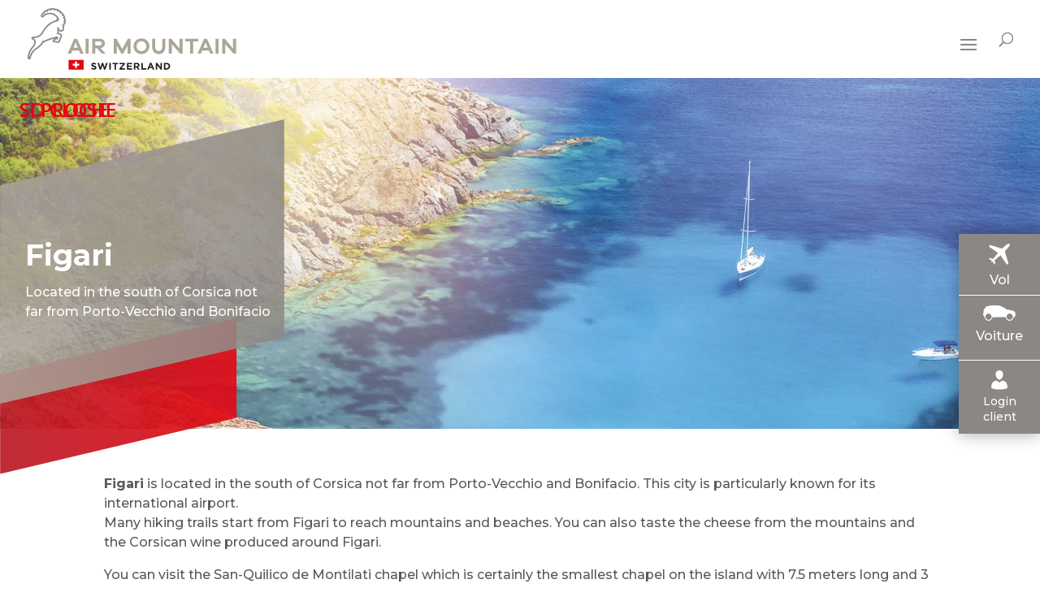

--- FILE ---
content_type: text/css
request_url: https://air-mountain.ch/wp-content/et-cache/global/et-divi-customizer-global.min.css?ver=1765841771
body_size: 3170
content:
body,.et_pb_column_1_2 .et_quote_content blockquote cite,.et_pb_column_1_2 .et_link_content a.et_link_main_url,.et_pb_column_1_3 .et_quote_content blockquote cite,.et_pb_column_3_8 .et_quote_content blockquote cite,.et_pb_column_1_4 .et_quote_content blockquote cite,.et_pb_blog_grid .et_quote_content blockquote cite,.et_pb_column_1_3 .et_link_content a.et_link_main_url,.et_pb_column_3_8 .et_link_content a.et_link_main_url,.et_pb_column_1_4 .et_link_content a.et_link_main_url,.et_pb_blog_grid .et_link_content a.et_link_main_url,body .et_pb_bg_layout_light .et_pb_post p,body .et_pb_bg_layout_dark .et_pb_post p{font-size:16px}.et_pb_slide_content,.et_pb_best_value{font-size:18px}body{color:#585857}h1,h2,h3,h4,h5,h6{color:#8a8784}body{line-height:1.5em}a{color:#000000}.nav li ul{border-color:#e30613}.et_header_style_centered .mobile_nav .select_page,.et_header_style_split .mobile_nav .select_page,.et_nav_text_color_light #top-menu>li>a,.et_nav_text_color_dark #top-menu>li>a,#top-menu a,.et_mobile_menu li a,.et_nav_text_color_light .et_mobile_menu li a,.et_nav_text_color_dark .et_mobile_menu li a,#et_search_icon:before,.et_search_form_container input,span.et_close_search_field:after,#et-top-navigation .et-cart-info{color:#8a8784}.et_search_form_container input::-moz-placeholder{color:#8a8784}.et_search_form_container input::-webkit-input-placeholder{color:#8a8784}.et_search_form_container input:-ms-input-placeholder{color:#8a8784}#top-menu li a{font-size:18px}body.et_vertical_nav .container.et_search_form_container .et-search-form input{font-size:18px!important}#top-menu li.current-menu-ancestor>a,#top-menu li.current-menu-item>a,#top-menu li.current_page_item>a{color:#e30613}#footer-widgets .footer-widget li:before{top:10.6px}h1,h2,h3,h4,h5,h6,.et_quote_content blockquote p,.et_pb_slide_description .et_pb_slide_title{font-weight:bold;font-style:normal;text-transform:none;text-decoration:none}@media only screen and (min-width:981px){.et_header_style_left #et-top-navigation,.et_header_style_split #et-top-navigation{padding:40px 0 0 0}.et_header_style_left #et-top-navigation nav>ul>li>a,.et_header_style_split #et-top-navigation nav>ul>li>a{padding-bottom:40px}.et_header_style_split .centered-inline-logo-wrap{width:80px;margin:-80px 0}.et_header_style_split .centered-inline-logo-wrap #logo{max-height:80px}.et_pb_svg_logo.et_header_style_split .centered-inline-logo-wrap #logo{height:80px}.et_header_style_centered #top-menu>li>a{padding-bottom:14px}.et_header_style_slide #et-top-navigation,.et_header_style_fullscreen #et-top-navigation{padding:31px 0 31px 0!important}.et_header_style_centered #main-header .logo_container{height:80px}#logo{max-height:80%}.et_pb_svg_logo #logo{height:80%}.et_header_style_left .et-fixed-header #et-top-navigation,.et_header_style_split .et-fixed-header #et-top-navigation{padding:40px 0 0 0}.et_header_style_left .et-fixed-header #et-top-navigation nav>ul>li>a,.et_header_style_split .et-fixed-header #et-top-navigation nav>ul>li>a{padding-bottom:40px}.et_header_style_centered header#main-header.et-fixed-header .logo_container{height:80px}.et_header_style_split #main-header.et-fixed-header .centered-inline-logo-wrap{width:80px;margin:-80px 0}.et_header_style_split .et-fixed-header .centered-inline-logo-wrap #logo{max-height:80px}.et_pb_svg_logo.et_header_style_split .et-fixed-header .centered-inline-logo-wrap #logo{height:80px}.et_header_style_slide .et-fixed-header #et-top-navigation,.et_header_style_fullscreen .et-fixed-header #et-top-navigation{padding:31px 0 31px 0!important}.et_fixed_nav #page-container .et-fixed-header#top-header{background-color:#e30613!important}.et_fixed_nav #page-container .et-fixed-header#top-header #et-secondary-nav li ul{background-color:#e30613}.et-fixed-header #top-menu a,.et-fixed-header #et_search_icon:before,.et-fixed-header #et_top_search .et-search-form input,.et-fixed-header .et_search_form_container input,.et-fixed-header .et_close_search_field:after,.et-fixed-header #et-top-navigation .et-cart-info{color:#8a8784!important}.et-fixed-header .et_search_form_container input::-moz-placeholder{color:#8a8784!important}.et-fixed-header .et_search_form_container input::-webkit-input-placeholder{color:#8a8784!important}.et-fixed-header .et_search_form_container input:-ms-input-placeholder{color:#8a8784!important}.et-fixed-header #top-menu li.current-menu-ancestor>a,.et-fixed-header #top-menu li.current-menu-item>a,.et-fixed-header #top-menu li.current_page_item>a{color:#e30613!important}}@media only screen and (min-width:1350px){.et_pb_row{padding:27px 0}.et_pb_section{padding:54px 0}.single.et_pb_pagebuilder_layout.et_full_width_page .et_post_meta_wrapper{padding-top:81px}.et_pb_fullwidth_section{padding:0}}h1,h1.et_pb_contact_main_title,.et_pb_title_container h1{font-size:50px}h2,.product .related h2,.et_pb_column_1_2 .et_quote_content blockquote p{font-size:43px}h3{font-size:36px}h4,.et_pb_circle_counter h3,.et_pb_number_counter h3,.et_pb_column_1_3 .et_pb_post h2,.et_pb_column_1_4 .et_pb_post h2,.et_pb_blog_grid h2,.et_pb_column_1_3 .et_quote_content blockquote p,.et_pb_column_3_8 .et_quote_content blockquote p,.et_pb_column_1_4 .et_quote_content blockquote p,.et_pb_blog_grid .et_quote_content blockquote p,.et_pb_column_1_3 .et_link_content h2,.et_pb_column_3_8 .et_link_content h2,.et_pb_column_1_4 .et_link_content h2,.et_pb_blog_grid .et_link_content h2,.et_pb_column_1_3 .et_audio_content h2,.et_pb_column_3_8 .et_audio_content h2,.et_pb_column_1_4 .et_audio_content h2,.et_pb_blog_grid .et_audio_content h2,.et_pb_column_3_8 .et_pb_audio_module_content h2,.et_pb_column_1_3 .et_pb_audio_module_content h2,.et_pb_gallery_grid .et_pb_gallery_item h3,.et_pb_portfolio_grid .et_pb_portfolio_item h2,.et_pb_filterable_portfolio_grid .et_pb_portfolio_item h2{font-size:30px}h5{font-size:26px}h6{font-size:23px}.et_pb_slide_description .et_pb_slide_title{font-size:76px}.et_pb_gallery_grid .et_pb_gallery_item h3,.et_pb_portfolio_grid .et_pb_portfolio_item h2,.et_pb_filterable_portfolio_grid .et_pb_portfolio_item h2,.et_pb_column_1_4 .et_pb_audio_module_content h2{font-size:26px}	h1,h2,h3,h4,h5,h6{font-family:'Montserrat',Helvetica,Arial,Lucida,sans-serif}body,input,textarea,select{font-family:'Montserrat',Helvetica,Arial,Lucida,sans-serif}#main-header{-webkit-box-shadow:none!important;box-shadow:none!important}.et-l--footer .et_builder_inner_content{z-index:auto!important}nav#top-menu-nav .sub-menu li a{font-size:16px}div.post-content a.more-link{background:#E30613;color:#fff!important;display:inline-block!important;float:right!important;text-align:center;font-weight:600;font-size:18px;width:24px;border-radius:50%}div.post-content a.more-link:hover{background:#8A8784;color:#fff}#proche{position:absolute!important;z-index:999!important}.haut-dest #proche{margin-top:-24px!important}#booking{z-index:999!important}div.et_pb_section.et_pb_section_0_tb_footer,div.et_pb_section.et_pb_section_1_tb_footer{background-size:28%!important}.et_pb_blog_grid .et_pb_post{min-height:380px!important}.et_pb_blog_grid .et_pb_post,.et_pb_posts .et_pb_post{position:relative}.et_pb_blog_grid .et_pb_post .entry-title a:after,.et_pb_posts .et_pb_post .entry-title a:after{position:absolute;display:block;content:"";width:100%;height:100%;left:0;top:0}.et_pb_blog_grid .et_pb_post:hover,.et_pb_posts .et_pb_post:hover{cursor:pointer}.et_pb_text_inner,.et_pb_text_overlay_wrapper{overflow-wrap:normal}#newsletter h2 span{font-size:22px;font-weight:400;color:#fff}h4{line-height:1.2em}#bas a{color:#fff}#bas a:hover{color:#E30613}#news .et_pb_blog_grid .et_pb_post{background-color:#A8A499;border:solid 1px #A8A499;min-height:400px!important}.et_pb_slide{padding:0}.et_pb_slide_description,.et_pb_slider_fullwidth_off .et_pb_slide_description,.titredestination{padding:14.5% 8% 16% 3%}.et_pb_slider_with_text_overlay .et_pb_text_overlay_wrapper{padding:0}.et_pb_slide_title{font-size:42px!important}.et_pb_slide_description,.et_pb_slider_fullwidth_off .et_pb_slide_description{display:block!important;background:url(https://air-mountain.ch/wp-content/uploads/2022/09/fond-texte-haut-7.svg) no-repeat left;width:auto!important;background-blend-mode:multiply!important;background-size:87.5%}.et_pb_slider_0.et_pb_slider.et_pb_slider .et_pb_slide .et_pb_slide_description a.et_pb_more_button.et_pb_button{margin-top:24px!important}.et_builder_inner_content h4{color:#E30613;font-size:22px;font-weight:500}.et_pb_button_wrapper a.et_pb_more_button.et_pb_button{background:#fff;color:#E30613;border:none;margin-left:inherit;margin-top:60px!important}.et_pb_bg_layout_dark .et_pb_slide_description{float:left}@media screen and (max-width:1659px){.uprightEngine_frame{margin-top:0px!important;margin-left:0px!important}}@media only screen and (max-width:1403px){#top-menu-nav{display:none}#et_mobile_nav_menu{display:block}}.et_mobile_menu{width:300px!important;border-top:solid 3px #E30613;left:74vw!important}.et_mobile_menu li a{padding:1px 5%!important}@media (max-width:900px){.et_mobile_menu{left:52vw!important}.et_pb_column_0_tb_body{height:380px}}@media (max-width:600px){.et_mobile_menu{left:0!important}}@media (max-width:1201px){.et_pb_blog_grid .et_pb_post{min-height:370px!important}.et_pb_blog_grid h2{font-size:26px!important}}@media (max-width:1200px){.et_pb_button_wrapper a.et_pb_more_button.et_pb_button{margin-left:0!important}.et_pb_slider_0.et_pb_slider.et_pb_slider .et_pb_slide .et_pb_slide_description a.et_pb_more_button.et_pb_button{margin-left:inherit!important}}@media screen and (max-width:1180px){.et_pb_slider_0 .et_pb_slide .et_pb_slide_description,.titredestination{width:340px!important}}@media screen and (min-width:1181px){.et_pb_slider_0 .et_pb_slide .et_pb_slide_description,.titredestination{width:360px!important}}@media screen and (min-width:1200px){.et_pb_slider_0 .et_pb_slide .et_pb_slide_description,.titredestination{width:420px!important}}@media screen and (min-width:1980px){.et_pb_slider_0 .et_pb_slide .et_pb_slide_description,.titredestination{width:480px!important}}@media screen and (max-width:980px){.et_pb_slider_0 .et_pb_slide .et_pb_slide_description,.titredestination{width:300px!important}.et_pb_slide_title{font-size:32px!important}}@media screen and (max-width:414px){.et_pb_slider_0 .et_pb_slide .et_pb_slide_description,.titredestination{width:300px!important}}@media screen and (min-width:981px){.sub-menu{min-width:300px}#top-menu li li a{width:290px;padding:4px 12px}}@media screen and (max-width:981px){.inversecol{display:flex;flex-direction:column-reverse}div.et_pb_section.et_pb_section_0_tb_footer,div.et_pb_section.et_pb_section_1_tb_footer{background-size:55%!important}}@media (max-width:767px){.et_pb_slide_title{font-size:28px;font-weight:600!important}.et_pb_slider_fullwidth_off .et_pb_more_button,.et_pb_slider_fullwidth_off .et_pb_slide_content{display:inline-block!important;line-height:1.1em!important}.et_pb_slider.et_pb_slider .et_pb_slide .et_pb_slide_description a.et_pb_more_button.et_pb_button{margin-top:0;margin-bottom:36px}.et_pb_button.et_pb_more_button{font-size:16px}#proche{position:absolute!important;display:inline-block!important;text-align:right;width:95%}.et_pb_slide_description,.et_pb_slider_fullwidth_off .et_pb_slide_description,.titredestination{padding:3% 8% 18% 3%}}@media only screen and (max-width:767px){.et_pb_row_4col{width:inherit!important}.et_pb_slide_description,.et_pb_slider_fullwidth_off .et_pb_slide_description,.titredestination{padding:12% 8% 5% 3%}div.et_pb_section.et_pb_section_0_tb_footer,div.et_pb_section.et_pb_section_1_tb_footer{background-size:65%!important}}.et_pb_blog_grid .et_pb_post{background:#f5f5f5;border:solid 1px #f5f5f5}.et_pb_post .entry-featured-image-url{margin:0}.et_pb_blog_grid .et_pb_image_container{overflow:hidden}.et_pb_blog_grid .et_pb_image_container img{transition:all 0.95s ease;-moz-transition:all 0.95s ease;-webkit-transition:all 0.95s ease}.et_pb_blog_grid .et_pb_post:hover img{transform:scale(1.15) rotate(1deg);-moz-transform:scale(1.15) rotate(1deg);-webkit-transform:scale(1.15) rotate(1deg)}.sub-menu li.menu-item a{color:#8a8784!important}.sub-menu li.current-menu-item a{color:#8a8784!important}.sub-menu li a:hover{color:#e30613!important}.entry-content tr td{padding:inherit}.entry-content .horaires_tarifs table{font-size:12px;line-height:1.2em}.entry-content .horaires_tarifs.avoir table{font-size:inherit}.entry-content .horaires_tarifs table,.entry-content .horaires_tarifs td{border:none}.entry-content .horaires_tarifs td{border-bottom:solid 1px!important;padding:3px}.entry-content .horaires_tarifs table tr th{border:none!important;border-bottom:sold 2px #000!important;font-weight:bold!important;padding-left:0}#reservaccueil .engineFrame.uprightEngine.uprightEngine_frame .enginePanel{background-color:#f5f5f5!important}.uprightEngine_frame{margin-top:12px!important}.inf-content .inf-input.inf-input-text input{background:transparent!important;border:none;border-bottom:solid 1px #fff;color:rgba(255,255,255,1)!important;font-weight:600;width:100%;margin-bottom:12px;padding:12px 0}.inf-submit input{background:#fff;border:none;margin-top:12px;font-size:16px;padding:6px 12px;color:#E30613;font-weight:500;float:right}span.mobile_menu_bar:before{color:#8A8784!important}@media (max-width:475px){div.et_pb_section.et_pb_section_0_tb_footer,div.et_pb_section.et_pb_section_1_tb_footer{background-size:85%!important}}@media (max-width:414px){#booking{top:32vh}#booking .et_pb_module.et_pb_text{font-size:12px}#proche{text-align:right;width:90%}.et_pb_slide_description,.et_pb_slider_fullwidth_off .et_pb_slide_description{padding:18% 8% 5% 5%}.et_mobile_menu{width:100%!important}.et_pb_slider .et_pb_slide_0.et_pb_slide .et_pb_slide_description .et_pb_slide_title{font-size:26px!important}}.alerte-am .et_pb_slide_description,.alerte-am .et_pb_slider_fullwidth_off .et_pb_slide_description{height:auto!important;padding:12px;background:none!important;background-blend-mode:normal!important}.alerte-am .et_pb_text_overlay_wrapper{background-color:rgba(0,0,0,0)!important;display:inline-block!important}.alerte-am .et_pb_button_wrapper{display:inline-block!important}.alerte-am .et_pb_button_wrapper a.et_pb_more_button.et_pb_button{margin:0!important}.pa-add-accordion-icon .et_pb_accordion_item.et_pb_toggle_open .et_pb_toggle_title:before{display:block}.alerte-am .et_pb_accordion_item{padding:0}.alerte-am .et_pb_toggle_close{background:#C20E1A}.alerte-am .et_pb_toggle_open{background:#C20E1A!important}.alerte-am .et_pb_toggle_title{padding:12px!important}.alerte-am .et_pb_toggle_title::before{content:"32"!important}.alerte-am .et_pb_toggle_content{background:#fff;padding:36px;width:200%!important;margin-left:-50%}.alerte-am .et_pb_toggle_content p{margin-left:25%;padding:20px 0}.alerte-am .et_pb_toggle_title::before{margin-right:50%!important;font-size:36px!important}.alerte-am .et_pb_toggle_open::before{background:#fff}.et_pb_accordion .et_pb_toggle_close .et_pb_toggle_title:before{display:block!important;content:"3"!important}.et_pb_accordion .et_pb_toggle_open .et_pb_toggle_title:before{display:block!important;content:"2"!important}html[lang="fr-FR"] .bloc-en{display:none}html[lang="fr-FR"] .bloc-de{display:none}html[lang="en-GB"] .bloc-fr{display:none}html[lang="en-GB"] .bloc-de{display:none}html[lang="de-DE"] .bloc-fr{display:none}html[lang="de-DE"] .bloc-en{display:none}

--- FILE ---
content_type: image/svg+xml
request_url: https://air-mountain.ch/wp-content/uploads/2022/07/ico-avion.svg
body_size: 2158
content:
<?xml version="1.0" encoding="UTF-8" standalone="no"?><!DOCTYPE svg PUBLIC "-//W3C//DTD SVG 1.1//EN" "http://www.w3.org/Graphics/SVG/1.1/DTD/svg11.dtd"><svg width="100%" height="100%" viewBox="0 0 38 38" version="1.1" xmlns="http://www.w3.org/2000/svg" xmlns:xlink="http://www.w3.org/1999/xlink" xml:space="preserve" xmlns:serif="http://www.serif.com/" style="fill-rule:evenodd;clip-rule:evenodd;stroke-linejoin:round;stroke-miterlimit:2;"><path d="M35.066,35.568c0.209,-0.2 0.23,-0.369 0.149,-0.633c-2.133,-6.951 -4.256,-13.906 -6.392,-20.857c-0.088,-0.285 -0.038,-0.452 0.163,-0.662c1.822,-1.911 6.333,-6.666 7.645,-8.974c0.371,-0.649 0.66,-1.353 0.912,-2.058c0.133,-0.373 0.162,-0.805 0.143,-1.207c-0.016,-0.317 -0.152,-0.601 -0.363,-0.81c-0.209,-0.211 -0.494,-0.347 -0.811,-0.362c-0.401,-0.018 -0.835,0.011 -1.208,0.145c-0.704,0.254 -1.407,0.544 -2.055,0.914c-2.305,1.317 -7.053,5.836 -8.96,7.661c-0.211,0.201 -0.378,0.252 -0.663,0.165c-6.955,-2.124 -13.913,-4.235 -20.868,-6.357c-0.264,-0.081 -0.433,-0.06 -0.632,0.149c-0.665,0.698 -1.356,1.37 -2.038,2.052c-0.132,0.134 -0.112,0.355 0.042,0.462c5.487,3.826 10.945,7.632 16.412,11.443c0.087,0.062 0.106,0.187 0.037,0.269c-0.001,0.001 -0.002,0.002 -0.002,0.003c-0.788,0.909 -1.605,1.793 -2.372,2.719c-2.068,2.491 -4.117,4.999 -6.161,7.508c-0.176,0.216 -0.319,0.296 -0.606,0.215c-1.843,-0.519 -3.691,-1.018 -5.54,-1.516c-0.115,-0.032 -0.297,-0.052 -0.363,0.01c-0.483,0.459 -0.95,0.933 -1.435,1.421c-0.116,0.116 -0.088,0.312 0.056,0.392c1.805,1.004 3.572,1.987 5.354,2.978c-0.119,0.196 -0.223,0.339 -0.299,0.497c-0.271,0.567 -0.569,1.124 -0.784,1.712c-0.07,0.192 -0.045,0.338 0.049,0.421c0.083,0.094 0.231,0.119 0.422,0.049c0.587,-0.216 1.145,-0.515 1.71,-0.786c0.158,-0.076 0.302,-0.182 0.497,-0.301c0.994,1.78 1.981,3.547 2.987,5.35c0.08,0.143 0.276,0.172 0.392,0.055c0.487,-0.486 0.961,-0.954 1.418,-1.437c0.063,-0.067 0.042,-0.248 0.011,-0.363c-0.501,-1.848 -1.004,-3.696 -1.526,-5.538c-0.082,-0.288 -0.002,-0.429 0.214,-0.606c2.506,-2.049 5.01,-4.102 7.498,-6.174c0.925,-0.769 1.807,-1.587 2.715,-2.376l0.003,-0.003c0.081,-0.069 0.206,-0.05 0.268,0.037c3.821,5.461 7.636,10.913 11.471,16.392c0.108,0.154 0.329,0.174 0.462,0.041c0.681,-0.682 1.353,-1.374 2.048,-2.04" style="fill:#fff;fill-rule:nonzero;"/></svg>

--- FILE ---
content_type: image/svg+xml
request_url: https://air-mountain.ch/wp-content/uploads/2024/12/Air-Mountain-carte-footer-vecto-EN-1.svg
body_size: 255810
content:
<?xml version="1.0" encoding="UTF-8" standalone="no"?><!DOCTYPE svg PUBLIC "-//W3C//DTD SVG 1.1//EN" "http://www.w3.org/Graphics/SVG/1.1/DTD/svg11.dtd"><svg width="100%" height="100%" viewBox="0 0 838 870" version="1.1" xmlns="http://www.w3.org/2000/svg" xmlns:xlink="http://www.w3.org/1999/xlink" xml:space="preserve" xmlns:serif="http://www.serif.com/" style="fill-rule:evenodd;clip-rule:evenodd;stroke-miterlimit:10;"><rect id="Footer-EN-txt-VECTO" serif:id="Footer EN txt VECTO" x="-0" y="0" width="838" height="869.178" style="fill:none;"/><clipPath id="_clip1"><rect x="-0" y="0" width="838" height="869.178"/></clipPath><g clip-path="url(#_clip1)"><g id="Calque-1" serif:id="Calque 1"><path d="M587.234,511.309l-1.136,0.55l-0.925,0.86l-0.311,1.116l0.605,0.994l1.128,0.485l1.131,-0.13l0.623,-1.034l-0.037,-0.137l0.029,-0.126l0.028,-0.137l0.097,-0.093l0.275,-0.513l0.028,-0.792l-0.162,-0.76l-0.303,-0.42l-1.07,0.137Zm4.635,96.001l-0.113,0.219l0.153,0.157l0.307,-0.04l-0.048,-0.372l-0.299,0.036Zm-120.813,30.012l-0.861,0.211l-0.686,0.388l-0.279,0.816l0.1,1.888l-0.19,0.719l-0.566,0.748l-0.258,-0.336l-1.038,0.957l-0.534,0.21l-2.57,0.295l-0.739,0.304l-0.486,1.147l-0.549,0.703l-0.626,0.594l-0.445,0.239l-0.23,0.165l-0.356,0.809l-0.259,0.323l-0.367,0.198l-1.188,0.416l0.169,0.069l0.025,0.016l0,0.056l0.1,0.182l-0.468,0.388l-1.273,2.158l-0.618,0.683l-2.15,1.536l-0.493,-0.247l-0.655,-0.084l-0.929,0.011l-2.574,1.12l-0.222,0.699l-0.591,0.727l-0.719,0.598l-2.917,1.221l-0.724,0.121l-0.885,-0.069l-2.137,-0.582l-4.243,-0.561l-1.245,-0.671l-1.794,-2.093l-0.153,-0.521l0.057,-0.611l0.112,-0.541l0.021,-0.392l-0.276,-0.368l-0.363,0.024l-0.275,-0.064l-0.137,-0.542l-0.291,-0l-0.328,0.525l-0.388,0.849l-0.096,0.8l0.521,0.351l0.671,0.3l0.29,0.711l-0.032,0.829l-0.19,0.755l-2.639,6.32l0.466,0.126l0.286,0.294l0.595,0.841l0.222,0.206l0.202,0.089l0.504,0.036l0.207,0.154l-0.053,0.251l-0.189,0.237l-0.085,-0l-0.089,1.092l-0.396,0.711l-0.602,0.416l-0.643,0.339l0.024,0.3l0.303,1.2l0.246,0.703l0.36,0.659l0.142,-1.038l0.376,-0.946l0.626,-0.494l0.881,0.239l-0.416,0.688l-0.312,0.892l0.768,0.36l1.903,-1.096l0.93,-0.052l0.796,0.788l0.327,1.051l0.211,1.143l0.343,0.93l0.691,0.4l0.618,0.456l0.575,1.112l0.448,1.216l0.173,0.856l-0.327,2.417l0.113,0.913l0.865,0.659l0.291,-0.36l1.006,0.635l0.837,0.796l0.557,1.067l0.07,1.374l-0.583,2.157l0.242,2.437l0.187,0.861l0.723,1.22l0.206,0.664l-0.064,0.682l-0.299,0.728l-0.376,0.545l-0.348,0.231l-0.271,0.047l-0.675,0.227l-1.143,0.077l-0.102,-0.012l-0.638,0.367l-0.271,0.372l0.13,0.174l0.5,-0.307l0.506,0.658l0.016,0.591l-0.432,0.982l-0.017,0.545l0.377,1.717l-0.049,0.328l-0.122,0.287l-0.125,0.319l0.078,0.352l0.149,0.355l0.109,0.073l0.101,0.032l0.57,0.497l0.517,0.339l0.239,0.388l-0.307,0.521l0.278,0.36l0.291,-1.183l0.291,-0.425l0.396,-0.299l-0.271,0.02l-0.226,-0.02l-0.17,0.033l-0.125,0.266l-0.274,-0.299l1.018,-0.707l1.191,0.073l1.12,0.618l0.893,0.95l0.327,0.686l0.073,0.538l-0.049,1.467l-0.105,0.631l-0.311,0.832l-0.364,0.779l-0.436,0.458l0.263,-0.159l0.222,-0.214l0.158,-0.291l0.117,-0.315l0.299,-0l-0.388,0.57l-0.562,0.724l-0.449,0.775l-0.072,0.796l0.384,0.372l1.98,0.586l-1.087,0.222l-0.792,-0.294l-0.691,-0.639l-1.225,-1.818l-0.376,-0.247l-0.497,-0.094l-0.072,0.252l0.134,1.215l-0.134,0.429l0,0.316l0.19,0.5l0.189,2.097l0.53,1.941l0.106,0.909l-0.292,0.634l0.292,0.328l-0.413,0.889l-0.569,1.535l-0.469,0.776l-1.015,1.248l-0.275,0.554l-0.04,0.19l0.145,0.162l0.599,1.212l0.036,0.416l-0.105,0.687l-0.207,0.392l-0.638,0.756l-0.154,0.412l0.364,0.913l1.358,0.962l-0.029,0.715l0.672,1.023l-0.203,0.876l-1.838,2.089l-0.17,0.357l0.057,0.387l0.307,0.695l0.222,0.142l0.275,0.02l0.23,0.137l0.117,0.518l0.053,0.415l0.138,0.328l0.169,0.226l0.242,0.157l-0.117,-0.448l0.223,-0.065l0.383,0.195l0.292,0.339l0.137,0.591l0,1.151l0.223,0.501l0.415,-0.316l0.432,0.263l0.328,0.561l0.202,0.781l0.198,0.299l0.032,0.181l0.809,-0.48l0.513,0.352l-0.331,0.719l-0.154,0.238l0.626,0.085l0.914,0.441l0.315,-0.255l0.307,-0l0.55,2l0.363,2.478l0.877,-0.203l0.505,0.805l0.016,1.143l-0.549,0.8l0.015,0.311l0.607,0.166l0.67,0.016l0.38,0.263l-0.307,0.865l0.276,0.339l0.513,-0.339l-0.174,-0.958l0.622,-0.881l0.982,-0.691l0.829,-0.356l0.876,0.089l1.055,0.473l0.969,0.756l0.583,0.86l-0.028,-0.946l0.896,0.789l0.514,0.388l0.468,0.121l0.292,-0.199l0.412,-0.63l0.193,-0.162l0.377,-0.015l0.258,-0.126l3.778,-3.741l0.279,-0.583l0.315,0.215l0.13,0.053l0.363,-0.284l-0.279,-0l0.368,-1.62l0.57,-0.978l-0.073,-0.336l-0.222,-0.242l-0.263,-0.282l-0.307,-0.76l-0.254,-0.841l-0.145,-0.929l0.052,-1.047l0.274,-0.877l0.449,-0.655l1.483,-1.551l0.037,-0.198l-0.037,-0.372l-0.186,-0.267l-0.946,0.207l-0.432,-0.098l-0.036,0.041l-0.105,-0.239l-0.323,-0.169l-0.243,-0.219l0.17,-0.371l-0.012,-0.348l-0.505,-0.222l0.052,-0.154l0.396,-0.036l0.517,0.125l0.364,0.299l0.323,0.389l0.348,0.218l0.351,-0.271l1.597,1.721l0.933,0.788l1.123,0.36l0.134,-0.303l0.4,-0.655l0.606,-0.647l0.704,-0.323l1.402,0.114l0.828,0.327l0.513,0.315l0.279,-0.355l0.287,0.318l0.505,0.32l0.517,0.23l0.412,0.089l0.348,0.21l0.897,0.897l0.364,0.198l0.25,0.158l1.006,1.095l0.776,0.352l0.38,0.254l0.21,0.408l0.275,-0l0.57,-0.36l0.566,-0.181l0.605,0.097l0.586,0.424l-0.137,0.368l0,0.23l0.121,0.158l0.328,0.178l0.117,-0.954l0.638,-0.425l0.691,-0.278l0.308,-0.441l0.072,-0.46l0.332,-0.942l0.068,-0.351l-0.154,-0.34l-0.295,-0.226l-0.141,-0.263l0.259,-0.408l-0.243,-1.131l0.485,-1.326l0.933,-1.043l1.039,-0.372l-0.028,-0.298l-0.894,-0.619l-0.326,-0.44l-0.174,-0.711l0.057,-0.675l0.38,-2.061l0.86,-2.473l0.154,-1.467l-0.639,-0.828l0.808,-3.035l0.073,-1.277l-0.38,-2.061l0.081,-0.654l0.182,-0.477l0.146,-0.348l0.076,-0.287l0.049,-0.691l0.331,-0.776l0.068,-0.477l-0.068,-0.642l-0.243,-1.143l-0.068,-0.583l0.011,-1.152l0.159,-1.159l0.31,-0.998l0.433,-0.537l-0.016,-0.287l-0.186,-0.101l-0.158,-0.17l-0.193,-0.085l-0.017,-0.299l0.263,-0l-0.246,-0.489l0,-0.557l0.173,-0.563l0.254,-0.597l0.175,-0.106l0.263,-0.02l0.237,-0.1l0.102,-0.425l-0.086,-0.299l-0.222,-0.021l-0.254,0.158l-0.246,0.162l-0.396,-1.293l0.193,-1.467l1.257,-3.516l0.032,-0.719l-0.88,-0.566l-0.894,-1.148l-0.315,-0.253l-0.565,-0.247l-0.417,-0.595l-0.993,-2.412l-0.106,-0.42l-0.222,-1.952l0,-0.731l0.287,-0.918l0.396,-0.614l0.901,-0.776l0.464,-0.517l0.619,-1.338l0.404,-0.621l0.558,-0.284l0.832,-0.226l0.416,-0.618l0.566,-1.714l0.8,-1.325l0.275,-0.707l0.101,-1.006l0.118,-0.461l0.367,-0.796l-0.02,-0.461l-0.239,-0.323l-1.107,-0.962l-0.222,-0.46l-0.073,-0.413l-0.154,-0.275l-0.513,-0.112l-0.263,-0.117l-0.217,-0.377l-0.158,-0.477l-0.316,-2.856l-0.145,-0.607l-1.249,-2.173l-0.19,-0.845l-0.274,-0.639l-1.107,-1.353l-0.259,-0.607l-0.036,0.493l-0.408,-0.423l0.133,-0.425l0.468,-0.231l0.566,0.134l-0.011,-0.275l-0.369,-0.598l0.369,-0.275l1.22,-0.416l-0.482,-0.1l-0.432,-0.122l-0.376,-0.287l-0.279,-0.44l-0.408,0.299l-0.314,0.024l-0.239,-0.291l-0.109,-0.566l-0.222,-0.154l-1.383,-0.638l-0.019,-0.274l0.379,-0.057l0.278,-0.195l0.211,-0.323l0.182,-0.42l-0.735,-0.149l-0.57,0.282l-0.534,0.376l-0.743,0.179l-0.222,-0.11l-0.692,-0.412l-0.415,-0.166l-0.361,0.069l-0.347,0.194l-0.327,-0.013l-0.316,-0.516l0.336,-0.057l-0.053,-0.049l0,-0.234l1.758,0.15l0.485,-0.183l-0.19,-0.63l0.417,-0.602l0.097,-0.849l0.193,-0.739l0.586,-0.323l0.602,0.178l0.623,0.315l0.586,0.056l0.396,-0.549l-0.727,-0.416l-1.084,-0.364l-1.05,-0.053l-0.537,0.514l-0.19,-0l-0.118,-0.07l-0.242,-0.245l-0.053,0.141l0.037,0.104l-0.037,0.07l-0.19,-0l0.155,-0.74l-0.155,-0.424l-0.411,-0.126l-0.692,0.303l0.327,0.655l-0.771,-0l0.339,-0.707l0.553,-2.812l0.065,0.214l0.138,0.222l0.089,0.214l0.38,-0.452l0.189,-0.421l0.102,-0.46l0.019,-0.57l-0.137,-0.085l-0.035,-0l-0.034,-0.016l-0.072,-0.219l-0.275,-0l-0.239,0.251l-0.214,-0.085l-0.27,-0.234l-0.36,-0.227l0.275,-0.359l-0.348,-0.425l-0.226,0.041l-0.154,0.243l-0.222,0.141l-0.513,-0.068l-0.493,-0.159l-0.461,-0.031l-0.448,0.274l0.242,0.133l0.105,0.15l0.069,0.157l0.134,0.219l-0.356,0.262l-0.243,0.396l-0.363,0.934l-0.308,-1.103l0,-0.457l0.227,-0.348l-0.404,-0.372l-0.239,-0.371l-0.294,-0.343l-0.417,-0.174l0.138,-0.215l0.056,-0.169l0.101,-0.122l0.218,-0.165l-0.028,-0.286l-0.36,-0l-0.31,-0.05l-0.312,-0.104l-0.327,-0.179l0.02,0.333l-1.422,-1.229l-0.655,-0.215l-0.029,1.111l-0.642,-0.404l-0.158,-0.209l-0.274,0.141l-0.222,0.068l-0.55,0.049l0,-0.275l0.097,-0.218l0.057,-0.153l-0.206,-0.586l-0.239,-0l-0.125,0.42l-0.032,0.339l0.048,0.267l0.153,0.194l-0.412,-0.316l-0.072,-1.612l-0.376,-0.593l-0.409,0.068l-0.331,-0.036l-0.348,-0.308l-0.08,-0.416l-0.695,0.331Zm-33.653,6.434l-0.211,0.23l-0.068,0.206l-0.133,0.198l-0.696,-0.084l-0.226,0.052l-0.068,0.473l0.109,0.643l-0.073,0.541l-0.554,0.246l-0.707,0.578l-0.445,0.469l-0.23,0.392l0.021,0.432l-0.033,0.44l-0.138,0.429l-0.29,0.449l1.394,0.096l0.157,-1.058l-0.073,-1.273l0.886,-0.634l2.19,-0.336l0.311,-0.44l0.097,-0.566l-0.097,-0.529l-0.368,-0.368l-0.206,-0.303l-0.085,-0.271l0,-0.371l-0.464,0.359Zm2.21,89.645l-1.73,0.323l-0.537,0.404l-0.222,0.74l0.363,0.598l0.966,0.917l0.016,0.299l-0.084,0.501l0.57,0.331l0.771,0.057l0.606,-0.254l0.226,-0.761l-0.31,-1.871l-0.069,-1.511l-0.566,0.227Zm2.271,4.239l0,0.315l0.295,-0l0.02,0.356l-0.141,0.993l0.639,1.52l1.483,2.239l0.157,0.339l0.048,0.336l0.142,0.222l0.46,0.048l0.381,-0.105l0.19,-0.202l0.327,-1.241l0.262,-1.588l0.328,-0.654l-0.154,-0.335l0.154,-0.34l0.743,-0.594l-0.198,-0.113l-0.065,0.077l-0.019,0.036l-0.268,0.17l-0.246,0.032l-0.226,-0.129l-0.085,-0.251l-0.46,-1.366l-1.052,-0.169l-1.196,0.044l-1.013,-0.598l-0.506,0.958Zm276.179,37.269l-1.438,1.379l-1.479,0.69l-0.432,0.401l-0.804,0.577l-2.958,0.999l-1.083,0.177l-0.708,-0.012l-0.642,-0.153l-0.485,-0.332l-0.21,-0.598l0.137,-1.115l-0.137,-0.497l-0.227,-0l0.151,0.166l-0.13,0.387l-0.032,0.089l0.056,0.125l0.15,0.36l-1.265,2.696l-0.941,1.232l-2.05,0.724l-0.65,0.351l-0.651,0.27l-0.755,-0.157l-0.21,-0.198l-0.4,-0.602l-0.19,-0.158l-0.38,-0.068l-1.217,0.068l-0.986,-0.298l-0.473,-0.057l-0.253,-0.198l-0.74,-0.841l-0.396,-0.202l-1.079,-0.069l-0.385,0.069l-0.346,0.166l-0.535,0.34l-2.876,0.719l-0.788,0.04l-1.233,-0.084l-0.42,0.165l-1.382,1.721l-1.006,1.006l-1.208,0.813l-4.643,1.725l-1.819,0.356l-1.281,-0.582l-1.766,0.934l-2.017,0.533l-2.222,0.142l-4.716,-0.659l-1.159,0.318l-0.526,0.029l-0.925,-0.113l-0.801,-0.303l-1.668,-0.881l-0.493,0.521l-2.578,0.429l-0.518,0.335l-0.456,0.42l-0.509,0.396l-1.557,0.372l-1.68,0.845l-0.849,0.218l-2.477,-0.368l-0.841,0.025l0.105,-0.154l0,-0.057l0.163,-0.137l-0.567,-0.25l-1.806,-0.348l-1.143,-0.663l-1.403,-1.111l-1.156,-0.457l-0.399,-0.339l-0.292,-0.522l-0.052,-0.432l0.008,-0.813l-1.103,-0.755l-4.671,0.352l-0.651,-1.322l-0.146,-0.428l-0.133,-1.503l-0.242,-0.336l-1.479,-0.949l-0.118,-0.218l-0.044,-0.312l-0.101,-0.29l-0.186,-0.138l-0.335,0.052l-0.497,0.251l-0.747,0.198l-0.385,0.223l-0.436,0.141l-0.614,-0.211l-0.287,1.048l-0.857,0.408l-1.079,-0.025l-0.909,-0.162l-1.301,-0.521l-0.413,-0.073l-0.415,0.106l-0.413,0.335l-0.194,0.388l0.23,0.404l-1.269,1.132l0.086,0.42l0.391,0.444l0.126,0.429l0.085,0.578l0.06,0.266l-0.048,0.195l-0.299,0.375l-1.273,0.966l-3.104,1.377l-1.636,0.211l-1.264,-0.663l-0.045,-0.404l-0.473,-0.36l-1.108,-0.529l-0.4,-0.376l-1.147,-1.834l-1.05,-2.114l-0.248,-0.853l-0.448,-0.036l-0.412,0.036l-0.291,-0.549l-0.396,0.796l0.202,1.164l0.11,1.147l-0.745,0.708l-0.472,-0.044l-0.63,-0.19l-0.522,-0.013l-0.21,0.404l-0.154,0.74l-0.452,0.573l-1.14,0.797l-1.232,-0.429l-0.998,0.773l-0.97,1.098l-1.124,0.46l0.437,0.482l-0.012,0.667l-0.206,0.751l-0.174,1.249l-0.84,1.746l-0.11,0.105l-0.008,0.056l0.065,0.335l0.137,0.401l0.372,0.525l0.081,0.218l-0.008,0.408l-0.186,0.861l-0.061,0.041l-0.246,1.289l0.109,0.137l-0.19,0.178l-0.518,0.339l-0.084,-0.198l-0.622,0.316l0,0.594l0.383,0.638l0.453,0.537l0.364,0.546l0.153,0.57l0.072,0.601l0.224,0.708l0.379,0.779l0.611,0.931l0.69,0.792l0.671,0.355l1.555,0.025l0.555,0.274l0.682,0.654l1.714,2.599l0.941,0.796l1.491,0.129l3.173,-0.554l3.14,-0.084l3.123,0.368l1.217,0.505l1.074,1.03l0.187,0.388l0.29,0.942l0.239,0.44l0.391,0.19l0.38,-0.069l0.566,-0.263l4.757,0.631l0.218,0.166l0.404,0.646l0.202,0.162l0.476,0.109l0.316,0.287l0.465,0.557l0.865,0.465l0.25,0.19l1.05,1.802l0.42,0.198l0.506,0.154l0.367,0.234l0.753,0.683l1.701,0.938l1.947,1.467l1.224,0.743l1.411,0.473l1.802,0.287l1.349,0.4l1.185,0.784l3.414,3.143l1.278,0.825l1.413,0.59l1.673,0.339l1.508,0.558l2.509,1.818l1.689,0.219l0.364,-0.133l0.695,-0.437l0.363,-0.085l4.333,-0.356l1.442,0.268l3.257,1.462l2.821,1.733l3.694,3.319l1.018,1.305l3.487,6.522l0.449,0.549l3.087,0.707l0.61,-0.141l0.728,0.429l2.319,0.836l0.517,0.457l0.517,0.82l2.344,0.331l0.663,0.602l0.468,-0.174l0.106,0.089l0.251,0.388l2.472,-1.252l1.338,-0.215l1.451,0.51l1.552,1.046l0.973,0.405l0.441,-0.34l0.117,-0.295l0.371,-0.024l0.534,0.165l0.49,0.251l0.315,0.29l0.594,0.761l0.743,0.589l0.787,0.198l0.776,-0.23l0.736,-0.727l-0.016,-0.591l-0.837,-2.767l-0.8,-1.503l-0.205,-0.954l0.448,-0.404l0,-0.549l1.681,-4.846l0.598,-0.933l0.788,-0.385l0.582,-0.198l0.574,-0.367l0.667,-0.355l0.888,-0.037l-0.011,-0.352l-0.19,-0.323l0.109,-0.088l0.315,-0.187l-0.279,-0.335l1.322,-0.719l0.209,-0.073l0.231,0.222l0.404,0.194l0.29,-0.162l-0.161,-0.743l-0.347,-0.578l-0.376,-0.178l-0.756,0.097l-0.364,-0.319l-0.117,-0.574l0.235,-0.384l0.598,0.315l0.133,-1.131l-0.23,-0.682l-0.578,-0.336l-0.945,-0.089l-0.724,-0.372l-0.578,-0.776l-0.178,-0.691l0.704,-0.101l-0.013,-0.34l-0.561,-0.298l-0.611,0.453l-0.9,-0.987l-0.51,-1.475l0.542,-0.921l-0.287,-0.574l0.461,-0.222l0.399,-0l0.251,0.352l0,0.796l0.311,-0.461l0.227,-0.554l0.368,-0.186l0.65,0.562l-0.408,-1.115l-0.638,-0.796l-0.781,-0.473l-1.447,-0.262l-2.731,-1.472l-0.328,-0.351l-0.278,-0.671l-0.243,-0.78l-0.367,-4.61l0.023,-0.829l0.162,-0.797l0.656,-1.312l1.761,-2.098l0.444,-1.705l0.179,-0.994l0.396,-1.374l0.003,-0.958l0.114,-0.444l0.508,-0.533l0.126,-0.457l-0.089,-0.521l-0.461,-0.914l-0.084,-0.468l0.226,-0.659l0.994,-1.584l0.909,-0.76l0.618,-0.974l0.663,-1.483l3.156,-5.192l3.843,-5.092l0.852,-2.416l1.738,-2.947l-0.622,0.016l0.088,-0.686l0.232,-0.59l0.504,-0.611l1.479,-0.989l0.396,0.031l0.307,-0.06l0.098,-0.21l0.105,-0.4l-1.402,-0.222l-2.207,-0.926l-1.176,-0.113l-0.603,0.234Z" style="fill:#726d69;fill-rule:nonzero;"/><path d="M565.542,369.265l-3.593,1.669l-2.611,0.084l-1.563,0.482l-1.524,0.719l-1.191,0.865l-1.666,0.234l-0.367,0.214l-0.687,0.509l-0.433,0.069l-0.69,-0.226l-1.205,-0.74l-0.707,-0.06l-0.295,0.044l-0.275,-0.044l-0.048,0l-1.904,-0.332l-0.884,0.056l-1.043,0.259l-0.025,0l-0.339,0.178l-0.347,0.056l-0.343,-0.056l-0.328,-0.178l-0.211,-0.21l-0.217,-0.178l-0.263,-0.121l-0.638,-0.125l-0.385,0.052l-0.311,0.235l-0.263,0.347l-0.007,0l-1.168,1.023l-1.128,-0.033l-1.16,-0.473l-1.305,-0.254l-2.537,0.376l-2.518,0.707l-0.638,0.352l-2.243,1.987l-0.275,0.574l-0.303,1.605l-0.61,1.414l-0.021,0.182l0.073,0.473l-0.052,0.238l-0.146,0.133l-0.388,0.154l-0.162,0.109l-0.755,1.2l-0.485,0.477l-0.521,0.053l-0.615,-0.19l-1.268,-0.085l-0.626,0.068l-1.193,0.352l-0.363,0.036l-0.38,-0.149l-0.659,-0.448l-0.344,-0.158l-0.379,0l-0.687,0.174l-0.368,-0.016l-1.082,-0.513l-0.438,-0.11l-0.755,0.211l-0.392,-0.017l-0.223,-0.388l0.151,-0.235l0.771,-0.545l0.195,-0.331l-0.393,-0.457l-2.882,-1.435l-0.573,-0.129l-0.634,0.061l-3.665,0.881l-1.548,-0.122l-1.208,-0.852l-0.102,1.462l-0.137,0.417l-0.214,0.291l-0.731,0.813l0.081,0.691l0.331,0.67l0.121,0.638l-0.42,0.586l-0.586,0.328l-0.138,0.428l0.057,0.518l-0.032,0.65l-0.332,0.525l-0.379,0.339l-0.162,0.442l0.384,0.889l0.687,0.67l1.572,0.122l0.796,0.557l0.306,0.897l0.037,1.175l-0.23,1.128l-0.456,0.744l-0.656,0.085l-2.663,-0.595l-1.252,0.118l-0.468,-0.061l-0.417,-0.161l-0.242,-0.214l-0.227,-0.234l-0.291,-0.224l-1.535,-0.451l-0.19,-0.486l0.141,-0.957l-0.084,-0.51l-0.611,-0.404l-0.942,0l-3.418,0.857l-0.364,0.19l-0.133,0.328l-0.38,1.483l-0.299,0.354l-0.755,0.692l-0.296,0.388l-0.037,0.335l0.037,1.003l-0.117,0.476l0.069,0.412l0.101,0.352l0.189,0.247l0.341,0.198l-0.595,0.945l0.595,0.623l1.09,0.371l1.682,0.263l0.803,0.19l0.296,0.5l-0.231,1.024l-0.266,0.298l-0.728,0.602l-0.259,0.441l-0.157,0.639l-0.016,0.42l0.173,0.375l0.385,0.497l1.559,1.338l0.505,0.812l-0.416,0.885l-1.014,0.546l-1.54,0.492l-1.188,-0.011l-0.085,-1.039l-0.416,-0.764l-1.499,-1.119l-0.57,-0.631l-0.291,-0.993l-0.068,-0.894l-0.279,-0.751l-0.951,-0.526l-0.771,-0.157l-0.711,-0.048l-1.605,0.237l-2.395,1.076l-0.765,0.218l-0.44,-0.069l-0.917,-0.485l-0.416,0l-0.369,0.393l-0.027,0.537l0.069,0.505l0.02,0.375l-0.538,0.672l-0.667,0.246l-4.23,-0.053l-0.849,-0.266l-0.813,-0.457l-0.497,-0.553l-0.795,-1.645l-0.344,-0.226l-0.849,-0.401l-0.274,-0.218l-0.085,-0.258l0.024,-0.691l-0.42,-4.397l-0.134,-0.287l-0.299,0.049l-0.565,0.372l-0.243,0.286l-0.105,0.335l-0.182,0.267l-0.383,0.139l-0.3,-0.102l-0.961,-0.76l-0.049,-0.586l-0.748,-0.178l-1.777,0.198l-0.675,0.566l-0.583,1.095l-0.242,1.128l0.368,0.618l0.517,0.298l0.081,0.469l-0.068,0.558l0.04,0.655l0.562,1.62l0.064,0.591l-0.166,1.01l-0.997,1.939l-0.469,1.641l-0.324,0.461l-0.4,0.331l-0.428,0.182l-0.364,0.279l-0.21,0.428l-0.137,0.537l-0.279,0.486l-2.598,1.551l-0.623,0.897l-0.142,0.586l0.122,1.026l-0.068,0.586l-0.271,0.401l-0.364,0.201l-0.816,0.206l-0.898,0.635l-0.141,0.514l0.731,1.604l-1.156,0.962l-0.105,0.125l0,0.169l0.017,0.113l0.105,0.117l0.396,0.356l0.347,0.808l0.38,0.445l0.364,0.182l0.788,0.15l0.376,0.201l0.456,0.736l-0.121,0.784l-0.849,1.548l-1.102,1.272l-1.104,-0.193l-1.241,-0.453l-1.417,0.38l0.088,-0.719l0.207,-0.534l0.12,-0.558l-0.084,-0.784l-0.243,-0.618l-0.343,-0.598l-0.691,-0.99l-0.364,-0.744l-0.279,-0.278l-0.254,-0.178l-2.158,-0.974l-0.57,-0.177l-0.634,-0.041l0.065,-0.133l0.141,-0.219l0.565,-1.289l1.039,-1.108l0.46,-1.09l-0.981,-1.083l-0.546,-0.166l-1.107,0.02l-0.602,-0.068l-0.283,-0.174l-0.307,-0.404l-0.307,-0.093l-0.239,0.093l-0.542,0.444l-0.258,0.097l-0.634,-0.012l-1.779,-0.865l-0.711,-0.234l-0.359,-0.138l-2.465,-2.966l-1.071,-0.921l-1.059,-0.457l-0.961,-0.323l-0.703,-0.472l-0.412,-0.744l-0.211,-1.111l0.084,-1.184l0.486,-2.364l0.064,-1.329l-0.064,-1.378l-0.206,-1.043l-0.517,-0.638l-1.076,-0.171l-2.016,0.369l-0.982,0.476l-0.76,0.707l-0.291,0.607l0.138,0.185l0.279,0.162l0.028,0.461l-0.206,0.42l-0.364,0.375l-0.412,0.3l-1.014,0.44l-1.726,2.069l-0.747,0.457l-1.584,0.319l-0.776,0.32l-0.687,0.609l-0.384,0.473l-0.133,0.385l0.153,0.173l0.877,0.655l1.156,1.822l0.178,1.669l-0.744,1.471l-1.568,1.204l-0.384,0.101l-0.759,0.069l-0.36,0.251l-0.239,0.476l-0.056,0.517l0,0.513l-0.153,1.298l-0.07,0.093l-0.331,0.69l-0.015,0.094l-0.446,0.505l-0.262,0.193l-0.363,0.086l-2.571,0.509l-0.962,0.606l-0.828,1.418l-0.085,0.456l0.045,0.252l-0.073,0.153l-0.456,0.218l-0.223,0l-0.659,-0.185l-1.014,0l-1.798,-0.538l-0.376,0.028l-0.283,0.126l-0.303,0.052l-0.453,-0.125l-0.052,-0.101l-0.727,-0.893l-0.566,-0.436l-0.603,-0.299l-3.778,-0.818l-0.602,0.288l-0.327,0.509l-0.4,0.469l-0.756,0.068l-1.087,0.421l-2.121,1.369l-1.172,0.385l-2.785,-0.251l-0.44,0.133l-1.058,0.55l-2.223,0.816l-1.107,0.182l-1.188,0.016l-1.124,-0.218l-0.877,-0.436l-1.725,-1.609l-0.513,0.23l-0.364,0.421l-0.279,0.554l-0.242,0.61l-0.445,0.723l-0.744,0.549l-0.815,0.372l-0.773,0.211l-0.933,-0.017l-0.242,0.032l-0.13,-0.015l-0.331,-0.17l-0.141,-0.02l-0.17,0.137l-0.142,0.214l-0.117,0.19l0,0.069l-1.087,0.125l-0.553,0.327l-0.433,0.671l-0.19,0.756l0.021,0.796l0.133,0.828l0.448,1.892l0.78,0.993l1.039,0.654l0.958,0.171l0.505,0.153l0.864,0.728l0.513,0.331l1.172,0.267l0.473,0.286l0.254,0.675l-0.084,0.26l-0.396,0.799l-0.088,0.392l0.088,0.367l0.428,0.53l0.138,0.351l0.299,1.888l0.29,0.675l1.726,0.808l1.653,1.063l0.38,0.521l0.263,0.557l0.326,0.514l0.502,0.315l1.616,0.618l0.275,0.203l-0.017,0.557l-0.29,0.695l-0.724,1.2l-1.156,1.253l-0.193,0.263l0.242,1.341l0.428,0.918l0.021,0.703l-0.962,0.748l-0.659,1.135l-0.278,0.206l-0.186,-0.049l-0.469,-0.505l-0.311,-0.084l-1.31,0.315l-1.276,0.541l-0.465,0.404l-0.606,0.962l-0.529,0.452l-0.332,0.053l-0.864,0.017l-0.291,0.1l-0.19,0.392l0.174,0.247l0.237,0.21l-0.068,0.278l-1.188,0.498l-1.342,-0.388l-1.386,-0.647l-1.276,-0.198l-0.287,0.117l-0.656,0.453l-0.315,0.165l-0.279,0.041l-0.892,-0.02l-0.315,0.052l-1.258,0.639l-0.654,0.493l-0.416,0.517l0.674,0.881l0.611,0.456l0.085,0.336l-0.061,0.367l0.142,0.412l0.453,0.688l0.391,0.287l1.313,0.117l0.987,0.622l0.271,1.318l0.019,2.59l0.671,0.966l1.245,0.926l2.582,1.316l0.712,0.146l1.834,-0.319l0.634,0.036l1.863,0.671l0.687,0.659l0.174,0.222l0.121,0.267l-0.032,0.125l-0.041,0.137l0.041,0.215l-0.109,0.032l-0.141,0.739l-0.029,0.053l0.444,1.01l0.243,1.123l0.153,0.392l1.213,1.867l0.222,0.626l-0.655,0l-1.341,-0.347l-0.695,0l-0.845,0.416l-0.638,0.728l-0.259,0.957l0.465,0.974l-0.498,0.344l-1.191,1.967l-1.847,1.286l-0.364,0.622l0.158,1.431l0.881,1.28l1.136,1.063l1.021,0.744l-1.224,0.618l-0.259,0.376l-0.258,1.446l-0.106,0.271l0.017,0.239l0.153,0.424l0.174,0.214l0.849,0.849l0.291,0.436l0.485,0.941l0.222,0.352l0.344,0.32l0.756,0.476l0.367,0.368l0.255,0.44l0.133,0.429l0.198,0.408l0.36,0.372l0.48,0.174l0.449,-0.057l0.436,-0.137l0.501,-0.029l0.461,0.117l2.227,1.047l1.519,0.493l4.025,2.154l0.696,0.279l1.005,0.162l0.465,0.182l0.299,0.326l0.222,0.377l0.34,0.315l0.384,0.061l1.498,0.031l6.414,-1.668l1.074,-0.065l1.5,-0.897l1.155,0.189l-0.444,1.5l0.465,0.849l0.86,0.739l0.623,1.112l-0.037,0.787l-0.412,0.485l-0.516,0.372l-0.385,0.429l-0.202,0.533l-0.295,1.046l-0.255,0.522l-0.812,0.824l-1.878,1.475l-0.712,1.059l-1.552,1.584l-0.537,0.974l0.222,1.147l0.828,2.223l0.401,0l0.383,0.142l0.292,0.217l0.48,0.017l1.051,-0.34l4.574,0l1.556,-0.319l1.791,-1.091l6.436,-1.435l2.582,-1.588l0.914,-0.202l0.432,-0.218l0.19,-0.368l0.093,-0.238l0.223,-0.267l0.258,-0.206l0.982,-0.352l1.05,-1.152l0.862,-0.177l-0.017,-0.282l-0.606,-0.975l0.574,-1.071l1.705,-1.774l0.243,-0.557l0.225,-0.691l0.017,-0.368l-0.048,-0.744l0.085,-0.355l0.824,-1.124l0.469,-0.485l0.529,-0.44l1.055,-0.561l2.073,-0.607l0.913,-0.4l0.485,-0.509l0,-0.485l-0.102,-0.509l0.187,-0.57l0.185,-0.153l0.558,-0.36l0.097,-0.085l0.036,-0.335l0.094,-0.267l0.372,-0.505l-0.219,-0.91l0.756,-0.913l2.675,-1.661l0.881,-0.8l0.424,-0.153l0.642,-0.093l2.227,-1.484l0.271,-0.036l0.315,0.036l0.287,0l0.25,-0.153l0.376,-0.392l1.035,-0.796l0.444,-0.23l0.934,-0.121l2.42,0.137l0.416,0.538l0.303,0.173l0.865,0.178l1.722,0.036l0.351,-0.112l1.087,0.533l1.811,0.586l3.811,0.614l1.045,0.473l0.745,1.083l-0.045,0.529l0.695,0.457l1.734,0.606l-0.069,-0.724l0.117,-0.589l0.283,-0.473l0.323,-0.461l1.225,0.817l3.984,1.923l0.332,1.063l1.806,0.675l0.299,0.432l0.295,0.376l0.63,0.068l0.691,-0.089l0.417,-0.198l0.238,0.607l0.364,0.416l0.469,0.327l1.701,0.683l0.626,0.408l0.291,0.586l0.263,0.052l1.361,1.342l0.36,0.174l0.468,0.121l1.084,0.052l0.38,0.203l1.058,0.86l0.429,0.215l1.947,1.551l2.102,0.808l0.282,0.377l0.234,0.602l0.381,0.056l0.125,-0.254l-0.469,-0.239l0.174,-0.396l0.101,-0.125l0.226,-0.133l-0.016,-0.292l-0.344,-0.117l-0.326,-0.182l-0.227,-0.279l-0.211,-0.379l0.159,-0.085l0.165,-0.154l0.198,-0.068l-0.295,-0.356l0.671,-0.061l1.244,0.975l0.38,-0.231l0.635,0.602l1.293,0.901l0.626,0.546l0.344,0.178l0.38,-0.037l0.279,-0.185l0.117,-0.255l0.157,-0.206l0.376,0.072l0.639,0.3l0.755,0.185l1.415,0.853l0.694,0.19l0.607,0.392l1.208,1.75l1.689,1.094l1.172,1.589l1.725,3.41l0.534,1.714l1.689,11.108l1.031,3.488l0.371,0.743l1.233,0.542l0.558,0.57l2.538,2.978l3.276,5.601l0.445,0.937l0.226,0.929l0.157,1.896l0.19,0.99l0.38,0.792l-0.258,0.606l-0.109,0.978l0.052,0.994l0.162,0.554l-0.711,2.577l-0.465,0.849l-0.933,0.719l0.949,2.283l0.76,0.72l1.018,-0.436l-0.121,-0.186l-0.194,-0.469l1.637,-0.477l1.838,0.032l1.859,0.445l2.651,1.091l0.473,0.343l0.4,0.453l0.202,0.623l-0.105,0.319l-0.207,0.186l-0.136,0.323l0.104,1.063l0,0.876l-0.347,0.744l-0.865,0.666l6.077,1.872l2.034,0.994l1.107,1.063l0.363,0.161l0.32,0.279l0.279,0.654l0.206,0.74l0.237,0.546l1.852,0.973l0.929,0.711l0.178,0.894l0.639,0.247l0.415,0.747l0.36,0.873l0.497,0.626l0.312,-0.029l0.412,-0.201l0.383,-0.041l0.328,0.844l0.86,1.16l0.102,0.74l-0.138,1.132l-0.29,1.03l-0.312,0.44l-1.657,0.069l-0.857,0.174l-0.658,0.375l0.259,0.776l0.343,0.724l0.469,0.525l1.082,0.343l0.522,0.583l0.303,0.258l0.056,-0.072l0.296,-0.065l0.36,0l0.347,0.15l0.085,-0.606l0.505,-0.744l0.081,-0.728l0.262,-0.368l0.586,-0.149l0.691,-0.012l0.489,0.069l2.837,0.954l1.091,0l-0.303,-0.315l0.437,-0.037l0.379,0.037l0.397,0.144l0.362,0.171l0.021,0.355l0.946,0.307l2.618,1.237l1.904,0.488l4.654,3.229l0.951,1.257l2.243,3.847l0.302,0.764l0.138,0.739l0.193,0.384l0.886,1.014l0.339,0.635l0.533,0.392l0.623,0.828l0.55,0.905l0.209,0.575l0.469,-0.081l2.922,-0.073l0.666,0.283l0.687,0.428l0.672,0.509l0.484,0.534l0.384,0.173l1.055,0.134l0.274,0.355l0.17,0.602l0.38,0.356l0.412,0.222l3.823,2.627l0.925,1.091l1.011,1.487l0.46,0.913l0.247,0.917l0.096,0.938l0.166,0.893l0.373,0.805l0.63,0.654l0.287,0.105l1.139,0.218l0.311,0.089l0.622,0.453l1.019,0.266l0.602,0.42l4.183,3.306l3.875,4.012l3.019,3.924l0.621,0.554l0.239,-0.489l0.404,-0.359l0.974,0.38l2.736,1.584l0.545,0.084l2.978,0.142l0.781,0.234l1.216,0.655l1.204,0.901l2.218,2.259l0.526,0.731l0.82,1.333l0.465,0.607l0.4,0.771l0.178,0.781l0.339,0.602l0.914,0.279l0.831,-0.227l0.837,-1.131l1.362,-0.449l1.326,-0.808l0.658,-0.275l3.019,-0.573l1.451,0.052l6.069,2.578l0.768,0.812l0.315,0l0.226,-0.383l0.227,0.209l0.242,0.458l0.364,0.339l0.376,0.073l1.172,-0.073l-0.51,-1.378l1.091,-0.727l2.369,-0.304l0.29,0.416l0.574,0l1.091,-0.271l0.513,0.19l2.542,2.272l4.033,4.606l1.103,1.835l0.085,0.456l0.133,0.999l0.158,0.436l0.48,0.424l1.399,0.837l3.314,5.612l0.4,1.754l-0.344,1.847l1.326,0.425l0.319,0.221l-0.085,-0.646l-0.186,-0.61l-0.093,-0.545l0.23,-0.429l0.474,-0.113l0.614,0.222l2.747,1.355l0.817,-0.057l0.298,-0.878l0.396,-0.516l0.918,-0.276l1.046,-0.113l0.7,0.061l0.735,0.473l1.455,1.467l0.658,0.287l0.23,0.138l0.526,0.597l0.242,0.231l0.292,0.1l0.65,0.098l0.388,0.113l0.695,0.359l0.716,0.493l0.55,0.687l0.278,0.829l-0.328,0.565l-2.497,1.976l-0.295,0.328l-0.238,0.618l-0.279,0.113l-0.756,0.057l-0.78,0.387l-0.343,0.873l0.121,0.966l0.526,0.671l0.464,-0.611l1.678,-0.855l0.735,-0.615l1.847,-0.429l0.549,-0.376l1.155,0.607l1.084,0.282l1.034,-0.189l1.516,-1.322l0.436,-0.149l2.004,0.125l0.453,-0.125l1.067,-0.828l1.208,-0.441l1.143,0.315l1.091,0.8l1.039,0.925l1.087,1.193l1.107,1.592l3.739,6.571l0.625,1.729l-0.291,1.621l-0.25,0.343l-0.307,0.315l-0.36,0.242l-0.436,0.122l-0.372,0.185l0.052,0.433l0.312,0.796l-0.226,0.991l-0.862,1.264l0.183,0.776l0.424,0.17l1.407,0.286l0.326,0.332l0.267,0.105l1.632,1.309l0.857,0.881l0.498,0.32l0.695,0.088l1.123,-0.299l0.651,-0.068l0.533,0.226l2.562,2.352l0.776,0.335l0.958,0.57l1.2,1.201l0.667,1.211l-0.651,0.534l0.012,0.335l0.424,0.017l0.405,-0.033l0.371,-0.129l0.351,-0.19l0.429,0.1l1.56,1.048l0.937,0.428l1.079,0.129l0.727,-0.198l1.278,-1.172l1.147,-1.373l0.607,-0.554l0.982,-0.336l2.836,0.215l0.518,-0.215l0.039,0.602l0.268,0.336l0.876,0.671l1.115,1.608l1.37,1.309l0.623,0.784l0.307,0.938l0.335,0.654l1.362,1.811l0.368,1.034l-0.368,1.811l0.089,0.246l0.279,0.206l0.259,0.457l0.263,0.925l-0.033,-0.299l0.958,4.695l0.416,0.781l0.869,1.212l0.638,1.769l0.623,1.245l0.173,1.1l0.363,0.586l1.12,0.727l1.136,1.058l0.913,1.148l3.378,6.692l0.477,1.588l2.287,10.972l2.449,4.731l0.634,0.869l0.554,0.368l0.809,0.165l0.597,0.441l0.44,0.703l0.263,0.917l0.198,1.985l-0.12,1.972l-0.453,1.754l-0.735,1.325l-0.999,0.796l-0.606,0.331l-0.562,0.142l-2.764,-0.32l-1.774,0.089l-1.285,0.607l-2.332,1.547l-1.572,0.522l-0.67,0.367l-0.275,0.529l-0.012,0.457l-0.061,0.251l0.085,0.25l0.38,0.485l0.246,0.222l0.51,0.219l0.29,0.202l1.225,1.2l0.667,1.309l0.177,1.551l-0.396,2.001l-2.517,5.722l-0.388,2.102l-0.109,0.245l-0.501,0.433l-0.118,0.259l-0.318,0.352l-3.872,1.147l-1.265,0.566l-0.61,0.969l0.291,1.593l0.38,1.111l0.121,0.877l-0.193,0.796l-0.494,0.844l-0.097,0.728l0.384,0.84l1.096,1.464l-0.745,0.686l-0.06,0.881l0.429,0.974l0.876,0.982l0.744,0.638l0.95,0.586l1.055,0.457l1.034,0.291l6.938,-0.372l2.308,0.647l0.537,-0.259l1.819,-0.375l0.513,-0.336l0.461,-0.449l0.375,-0.525l0.368,-0.594l0.448,-1.467l0.735,-4.946l0.554,-1.503l4.874,-6.251l1.184,-1.099l3.536,-1.831l1.216,-0.396l1.103,-0.974l0.393,-0.097l0.48,-0.732l1.434,-1.382l0.256,-0.593l0.06,-3.427l-0.06,-1.188l-0.91,-3.14l-0.611,-3.532l-0.036,-0.828l-0.089,-0.17l-0.493,-0.287l0.093,-1.115l0.412,-0.833l0.412,-0.732l0.34,-1.3l0.364,-0.602l0.914,-0.877l2.233,-1.111l0.316,-0.32l0.307,-0.388l1.451,-1.082l4.113,-1.815l3.641,-0.962l0.837,-0.068l0.953,0.149l0.594,0.359l1.059,1.104l0.756,-0.497l1.058,-0.283l0.926,0.161l0.424,0.934l0.518,-0.953l0.315,-0.425l0.243,-0.178l0.14,-0.189l1.217,-1.096l-0.06,-0.267l-0.07,-1.834l0.13,-0.323l0.376,-0.34l0.716,-0.465l-0.542,-0.093l-1.326,-0.428l-0.251,-0.246l-0.213,-0.389l-1.003,-1.717l-0.19,-1.39l0.518,-2.703l0.092,-1.467l-0.181,-0.521l-0.724,-1.063l-0.323,-0.522l-0.166,-0.622l-0.024,-0.626l0.097,-2.582l1.177,-3.18l-1.334,-0.097l-1.399,-0.664l-1.248,-0.892l-0.889,-0.89l-0.526,-0.691l-0.476,-0.476l-0.607,-0.323l-0.969,-0.097l-0.691,-0.219l-1.891,-1.414l-2.34,-1.063l-0.376,-0.359l-0.295,-0.74l-0.622,-0.703l-0.732,-0.578l-0.618,-0.384l-1.249,-0.387l-4.789,-0.252l-1.308,-0.529l-1.831,-1.127l-1.225,-1.341l0.396,-1.172l-0.028,-0.312l-1.091,-1.183l-0.549,-1.302l-0.013,-1.414l0.51,-1.503l1.143,-2.207l1.685,-1.612l0.554,-1.079l0.553,-0.493l0.365,-0.586l-0.769,-1.406l-0.659,-1.754l-0.153,-0.586l0.178,-1.742l0.667,-1.103l1.955,-1.777l1.258,-2.207l0.516,-0.323l0.248,-0.485l0.719,-2.711l0.69,-1.488l4.466,-6.659l2.266,-2.186l2.692,-1.237l2.845,0.178l0.355,0.134l0.869,0l0.38,0.164l0.251,0.32l0.234,0.425l0.206,0.363l0.327,0.161l0.776,-0.222l0.659,-0.469l0.679,-0.274l0.82,0.315l-0.17,0.226l-0.048,0.134l1.556,-0.518l0.74,0.033l-0.219,0.775l-0.74,0.417l-1.866,-0.336l-0.74,0.26l0.848,0.799l-0.133,0.744l-0.715,0.598l-0.849,0.368l0.542,0.654l1.047,0.521l2.218,0.744l2.141,1.143l0.655,0.134l0.283,0.142l0.696,0.633l0.302,0.175l0.38,0.06l0.756,-0.081l0.428,0.021l2.102,1.099l0.682,0.169l12.83,0.618l0.591,0.223l1.988,1.406l0.024,0.303l-0.501,0l0.477,0.408l0.271,0.622l0.125,0.776l0.081,0.881l0.343,0.683l0.598,0.627l1.071,0.779l1.224,1.193l0.61,1.131l-0.254,1.011l-1.289,0.795l0.436,0.251l1.051,0.336l0.416,0.387l0.303,0.68l-0.044,0.553l-0.312,0.323l-0.586,0.028l0.008,0.336l0.494,0.44l2.679,3.459l0.383,0.234l0.522,0.183l1.426,0.893l1.265,1.087l0.99,0.4l0.99,0.586l0.505,0.073l1.573,0l0.634,0.202l1.935,1.382l0.32,0.162l0.335,0.088l0.389,0.022l0,-23.585l-1.375,-1.628l-0.38,-0.312l-0.719,-0.302l-0.582,-0.691l-1.091,-1.552l-1.358,-0.978l-0.453,-0.437l-0.844,-1.261l-0.307,-0.169l-0.751,-0.166l-3.618,-1.826l-3.322,-2.445l0.049,-2.073l-0.174,-0.296l-0.977,-0.795l-0.186,-0.461l-0.041,-0.4l-0.177,-0.324l-0.599,-0.105l-0.925,0.308l-0.424,0l-0.069,-1.103l-1.346,-0.578l-2.981,-0.521l-3.804,-2.486l-4.06,-1.479l-0.421,-0.266l-3.325,-0.764l-1.43,-0.841l-0.785,-0.202l-0.59,-0.282l-2.574,-2.364l-1.431,-0.974l-0.633,-0.19l-0.51,-0.287l-1.604,-1.976l-1.358,-1.181l-2.897,-1.894l-5.718,-2.821l-6.664,-1.952l-0.848,-0.759l-0.255,0l0.008,0.355l-0.247,0l-0.839,-0.61l-9.178,-2.813l-1.556,-0.961l-0.63,-0.558l-0.704,-0.493l-2.343,-0.586l-6.219,-3.002l-7.302,-3.003l-0.521,-0.501l-0.627,-0.42l-2.453,-0.687l-2.384,-1.471l-1.103,-0.913l-0.889,-1.095l-0.699,-1.536l-0.347,-1.879l0.23,-1.746l0.861,-1.164l3.737,-1.85l1.277,-0.995l0.93,-1.126l0.606,-0.558l0.759,-0.198l0.667,-0.304l0.744,-0.699l0.618,-0.735l0.271,-0.51l-0.044,-0.82l-0.094,-0.59l-0.435,-1.737l-0.328,-0.881l0.044,-0.74l-0.667,0.037l-0.876,-1.261l-1.091,-0.324l-0.041,-0.064l-3.229,-0.744l-9.431,1.043l-6.183,-0.323l-6.175,0.994l-1.701,-0.036l-4.554,-0.958l-4.388,0.024l-1.601,-0.291l-0.723,-0.364l-1.661,-1.042l-0.686,-0.214l-0.413,-0.267l-1.099,-1.249l-0.518,-0.42l-1.615,-0.485l-3.1,-0.489l-1.374,-0.581l-1.39,-1.023l-0.788,-0.404l-0.865,-0.182l-0.635,-0.267l-0.448,-0.671l-0.336,-0.921l-0.334,-1.887l-0.377,-0.744l-0.602,-0.435l-1.507,-0.268l-2.267,-0.812l-1.398,-0.792l-5.201,-4.437l-1.721,-2.351l-1.233,-0.934l-2.808,-1.648l-2.53,-1.925l-5.852,-5.931l-0.242,-0.51l-0.282,-0.707l-2.558,-3.386l-0.865,-1.467l-1.543,-3.152l-3.601,-9.662l-0.857,-3.908l-0.63,-1.632l-1.355,-2.356l-0.492,-0.631l-0.17,-0.396l-0.383,-1.652l-0.171,-0.343l-0.642,-0.954l-6.146,-12.326l0.227,-0.743l-0.36,-0.618l-0.672,-0.424l-0.735,-0.154l-0.364,-0.36l-0.469,-0.739l-0.589,-0.743l-0.748,-0.349l-0.117,-0.096l-0.081,-0.206l-0.122,-0.218l-0.25,-0.073l-0.214,0.036l-0.113,0.093l-0.072,0.093l-0.094,0.032l-0.198,0.19l-0.274,0.336l-0.356,0.218l-1.058,-0.569l-1.79,-0.531l-0.377,-0.42l-0.759,-0.286l-4.522,-2.417l-11.954,-8.963l-0.375,-0.331l-0.365,-0.506l-2.569,-0.904l-1.516,-1.063l-0.735,-0.372l-1.803,-0.222l-1.765,-0.537l-0.699,-0.356l-1.168,-0.813l-1.176,-1.022l-2.259,-2.566l-1.042,-0.352l-1.403,-0.977l-1.269,-1.131l-0.86,-1.261l-1.6,-1.342l-1.096,-1.258l-0.852,-1.284l-0.8,-1.733l-0.274,-0.914l-0.138,-0.994l-0.138,-0.214l-0.534,-0.619l-0.201,-0.282l-0.13,-0.352l-0.226,-1.195l-1.39,-4.612l-0.267,-2.06l0.025,-3.265l-0.138,-0.494l-0.331,-0.335l-0.393,-0.707l-0.553,-1.483l-0.356,-1.993l0.15,-1.842l0.788,-3.172l-0.505,0l-0.012,-0.291l0.934,-0.776l0.367,0.02l0.703,0.433l1.018,0.844l0.389,0.509l0.711,0.534l0.852,-0.081l0.635,-0.42l0.254,-0.772l-0.307,-0.057l-0.46,-0.169l-0.279,-0.065l-0.036,-0.323l0.423,-0.133l0.267,-0.352l0.009,-0.356l-0.946,-0.352l0,-0.44l0.36,-0.743l0.137,-0.32l0.274,-0.408l0.429,-0.223l0.405,0.175l0.206,0.525l-0.098,0.569l-0.489,1.063l0.328,0.384l0.137,0.542l0.21,0.457l0.069,0.206l1.022,-1.168l0.425,-0.74l0.177,-0.744l0,-1.486l0.105,-0.489l0.291,-0.032l0.23,0l0.102,-0.3l0.093,-0.25l0.282,-0.445l-0.173,-0.315l0.36,-0.493l0,-0.432l-0.259,-0.457l-0.433,-0.351l-0.529,-0.179l-0.602,0.02l0.024,0.357l0.113,0.016l0.255,-0.037l0.129,0.021l-0.453,0.334l-0.848,-0.711l-0.8,-0.876l-0.388,-0.198l-0.32,-0.218l-0.605,-0.534l0.081,-0.505l-0.458,-0.327l-0.666,-0.291l-0.574,-0.433l0.465,0.675l0.266,0.557l-0.088,0.566l-0.51,0.708l-0.524,-0.618l0.222,-0.106l0.121,-0.128l0.129,-0.073l0.299,-0.025l0,-0.347l-0.521,-0.602l-0.424,-0.688l-0.465,-0.646l-0.78,-0.574l0.129,0.319l0.061,0.122l0.137,0.182l-0.808,0.068l-0.4,-0.453l-0.008,-0.828l0.311,-1.035l0.012,0.198l0.065,0.441l-0.024,0.299l0.404,0.218l0.388,0.105l-0.377,-1.753l-0.112,-1.536l-0.259,-0.659l-0.444,-0.646l-0.256,-0.671l0.292,-0.711l-0.404,0.197l-0.776,0.725l-0.513,0.363l0.137,0.097l0.053,0.02l0.101,0.174l-0.703,-0.016l-0.623,-0.339l-0.384,-0.547l0.11,-0.674l-0.368,-0.263l-0.182,-0.298l0.109,-0.247l0.363,-0.126l-0.19,-0.796l-0.019,-0.671l-0.166,-0.476l-0.756,-0.271l0.174,0.57l-0.057,0.638l-0.254,0.546l-0.396,0.234l-0.436,-0.198l-0.38,-0.949l-0.433,-0.429l0.166,-0.97l0.324,-0.137l0.423,0.259l0.473,0.198l0.772,-0.134l0.291,-0.352l0.117,-0.484l0.384,-0.623l-0.36,-0.618l0.17,-0.162l0.367,-0.016l0.276,-0.153l0.065,-0.469l-0.029,-0.328l0.029,-0.351l0.343,-0.441l-0.392,-0.347l-0.11,-0.375l0.11,-0.453l0.311,-0.42l-0.222,0l-0.024,-0.304l0.658,-1.249l1.293,-1.147l1.467,-0.739l1.196,0.016l-0.065,0.44l0.474,0.118l0.65,-0.073l0.441,-0.227l-0.021,-0.274l-1.248,-0.445l-0.263,-0.428l0.404,-0.74l0.311,0.97l0.291,0l0.243,-0.246l0.662,0.517l0.606,0.016l-0.04,-0.287l-0.364,-0.545l0.554,-0.833l0.945,-0.759l0.764,-0.372l0.186,0.654l0.315,0.408l0.736,0.655l0.275,-0.032l0.897,-0.591l0.419,-0.153l-0.278,0.562l-0.355,0.404l-0.526,0.218l-0.634,0.052l-0.324,0.316l0.012,0.635l-0.173,0.582l-0.812,0.076l-0.013,-0.36l0.36,0.025l0.141,-0.025l-0.02,-0.032l-0.121,-0.177l-0.125,-0.118l-0.029,0.069l-0.096,-0.105l-0.365,0.105l-0.383,0.028l-0.42,-0.028l0.557,0.618l-0.246,0.223l-0.186,0.019l-0.174,-0.189l-0.203,-0.388l-0.274,0l0.032,0.404l-0.125,0.242l-0.258,0.057l-0.384,-0.045l0.222,0.421l-0.222,0.488l-0.364,0.599l-0.251,0.69l0.462,-0.072l1.01,-0.574l1.317,-0.287l0.295,-0.177l0.586,-0.461l3.564,-1.164l6.106,-2.647l5.807,-3.451l1.353,-0.291l2.91,-0.076l0.889,-0.247l0.364,-0.457l0.218,-0.767l1.257,-0.93l0.375,-0.655l-1.341,0.566l-0.748,0.089l-0.618,-0.356l-0.263,-0.776l0.36,-0.638l0.707,-0.388l0.833,-0.057l-0.029,-0.347l-0.404,-0.198l-0.157,-0.412l0.056,-0.432l0.307,-0.198l0.448,0.165l0.369,0.635l0.355,0.153l0.307,-0.133l0.38,-0.655l1.285,-0.428l0.381,-0.036l0.25,0.109l0.937,0.779l0.348,0.133l3.621,0.724l0.634,-0.206l0.489,0.675l1.527,0.291l0.364,0.784l-0.21,0.371l-0.587,0.373l-0.633,0.242l-0.53,0.129l0.97,0.356l0.945,-0.255l0.841,-0.606l0.614,-0.578l0.384,-0.178l1.002,-0.174l0.19,-0.299l0.19,-0.201l1.297,-0.554l-1.005,-0.17l-0.207,-0.897l0.307,-0.99l0.594,-0.476l0.861,0.12l2.049,0.756l0.735,0.502l3.076,2.662l0.508,0.55l0.586,0.901l0.203,0.78l-0.656,0.266l1.451,0.639l0.364,0.509l0.38,0.335l0.46,0.122l-0.763,0.141l-1.107,-0.105l-0.978,0.032l-0.384,0.57l-0.251,0.336l1.803,-0.142l1.507,0.683l1.733,-0.157l1.337,-1.564l0.247,-0.602l-0.04,-0.138l-0.376,-0.02l-0.574,-0.267l-0.403,-0.372l-3.234,-4.312l-2.598,-1.009l-1.911,-1.216l-0.602,-0.158l-1.269,-0.138l-1.084,-0.497l-0.633,-0.958l0.036,-1.571l1.22,-2.866l0.432,-1.813l-0.69,-0.886l-1.241,0.271l-1.144,0.477l-1.094,0.068l-1.088,-1.014l0,-0.044l-0.04,-0.041l-0.044,-0.032l-0.025,-0.04l-0.174,-0.101l-0.52,-0.498l0.532,-0.436l0.187,-0.109l0.274,-0.331l0.089,-0.307l-0.117,-0.32l-0.332,-0.271l0.781,-0.957l3.935,-2.712l0.946,-1.677l-0.376,-0.84l-0.86,-0.15l-1.092,0.097l-0.949,-0.125l-1.144,-0.938l-0.719,-0.42l-1.027,-0.182l-0.565,-0.266l-1.103,-0.053l-0.578,-0.169l0.594,0.787l-0.998,0.122l-0.336,-0.388l-0.182,-0.635l-0.493,-0.578l-0.04,0l-0.304,-1.151l-0.25,-0.55l-0.31,-0.452l0.933,-0.522l0.594,-1.018l0.42,-0.953l0.372,-0.409l0.497,-0.037l0.424,-0.197l0.845,-0.546l1.64,-0.784l0.853,-0.8l0.707,-0.941l0.857,-0.739l1.224,-0.138l0.917,0.012l0.683,-0.299l0.348,-0.719l-0.016,-1.169l0.174,-0.25l0.133,-0.282l0.04,-0.336l-0.024,-0.344l-0.569,0.089l-0.555,-0.06l-4.521,-1.241l-1.58,-0.032l-0.267,-0.174l-0.578,-0.518l-0.23,-0.068l-2.235,0.121l-1.636,-0.243l-3.689,0.692l-1.5,-0.061l-0.772,-0.258l-2.425,-1.225l-3.042,-0.614l-8.612,-0.537l-2.165,-1.168l-1.254,-0.348l-0.298,0.017l-0.566,0.214l-0.339,0l-0.372,-0.13l-0.668,-0.42l-0.383,-0.117l-1.822,-0.186l-2.11,0.251l-0.533,-0.033l-0.634,-0.271l-1.18,-0.654l-1.985,-0.307l-1.511,-0.522l-1.334,-0.961l-0.787,-1.472l-0.384,-0.985l-0.627,-0.356l-0.771,-0.069l-0.777,-0.271l-0.354,-0.209l-0.232,-0.179l-0.112,-0.303l-0.045,-0.589l0.073,-0.538l0.129,-0.323l0.073,-0.331l-0.045,-0.542l-0.375,-1.03l-0.607,-0.336l-1.555,-0.036l-0.498,-0.133l-0.226,-0.235l-0.222,-0.286l-0.448,-0.368l-0.392,-0.17l-0.898,-0.142l-0.367,-0.133l0.5,-0.453l-0.024,-0.428l-0.291,-0.437l-0.266,-0.496l-0.299,-1.083l-0.206,-0.526l-0.275,-0.464l0.339,-0.797l2.154,-1.046l0.736,-0.909l-0.052,-1.196l-0.886,-0.251l-2.339,0.364Z" style="fill:#726d69;fill-rule:nonzero;"/><path d="M336.957,228.72l-0.764,0.06l-0.275,0.416l-0.121,0.631l-0.295,0.639l-0.521,0.444l-1.289,0.55l-0.586,0.424l-0.101,0.303l-0.057,0.74l-0.085,0.295l-0.238,0.246l-0.46,0.371l-0.247,0.287l0.064,0.526l0.025,0.408l-0.089,0.368l-0.227,0.214l-0.719,0.287l-0.226,0.222l-0,0.638l0.226,0.251l0.154,0.246l-0.344,0.619l-0.311,0.23l-0.521,0.085l-0.259,0.158l-0.259,0.299l-0.121,0.23l-0.081,0.226l-0.141,0.308l-1.176,1.749l-0.133,0.429l0.388,0.174l0.811,0.472l0.385,0.425l-0.971,-0.069l0.041,0.266l-0.068,0.121l-0.069,0.106l-0.056,0.182l0.368,0.254l-0.441,0.211l-0.13,0.443l0.049,0.554l0.238,0.558l0.42,0.521l0.344,0.154l0.412,0.052l0.465,0.235l0.246,0.286l0.873,1.35l0.069,0.234l0.084,0.635l-0.011,0.11l0.262,0.136l0.493,0.126l0.227,0.093l0.194,0.032l0.222,-0.056l0.238,0l0.227,0.287l0.052,0.351l-0.121,0.174l-0.174,0.154l-0.064,0.274l-0,0.283l-0.105,0.154l-0.053,0.149l0.137,0.348l0.275,0.142l0.707,0.072l0.243,0.178l0.242,0.654l-0.206,0.384l-0.331,0.263l-0.291,0.287l-0.396,1.042l-0.292,0.457l-0.379,0.319l0.606,0.267l-0.331,0.707l-0.792,0.74l-0.845,0.319l1.193,1.236l0.618,0.473l0.929,0.372l2.291,0.44l0.691,0.566l0.534,1.297l0.606,-0.182l3.091,-0.141l0.497,-0.162l0.36,-0.44l0.412,-0.117l0.073,-0.255l-0.016,-0.315l0.206,-0.251l0.238,-0.105l1.006,-0.068l-0.226,-0.405l2.049,-0.201l1.005,0.101l1.019,0.318l1.81,1.08l0.962,0.432l0.727,0.073l-0.016,-0.339l-0.153,-1.366l0.238,-1.92l-0.048,-1.431l0.186,-0.492l0.517,-0.703l0.922,-0.946l0.334,-0.61l0.251,-0.34l0.101,-0.194l-0.073,-0.299l-0.206,-0.154l-0.222,-0.141l-0.077,-0.161l0.518,-0.643l2.61,-1.386l-0.068,-0.113l-0.279,-0.226l0.141,-0.231l0.174,-0.068l0.274,0.096l-0.242,-0.279l-0.17,-0.323l-0.093,-0.368l-0,-0.407l0.331,-0.259l0.017,-0.178l-0.101,-0.19l-0,-0.299l0.117,-1.014l0.057,-0.016l-0.025,-0.384l0.082,-0.063l-0.163,-0.168l-0.153,-0.028l-1.136,-0.254l-1.701,0l-0.63,-0.13l-0.643,-0.307l-1.034,-0.82l-0.618,-0.319l-0.312,0l-0.533,0.259l-0.315,-0.009l-0.033,-0.137l-0.359,-0.805l-0.174,-0.246l-0.534,-0.263l-1.26,-0.456l-0.59,-0.457l-1.24,-2.343l-0.639,-0.805l-0.36,0.639l-0.294,-0.4l-0.603,-1.281l-0.634,-0.784l-0.178,-0.352l0.089,-0.509l-0.242,-0.937l-0.255,-0.372l-0.388,-0.173l0.303,-0.534l0.129,-0.138l-0.101,0l-0.206,0.016l-0.052,-0.032l0.169,-1.277l0.158,-0.61l0.243,-0.679l-0.554,-0.177l-0.089,-0.368l0.04,-0.424l-0.173,-0.425l-0.49,-0.351l-0.253,0.036l-0.243,0.198l-0.291,0.153l-0.813,0.105l-0.428,-0.036l-0.448,-0.19l-0.259,-0.335l-0.142,-0.44l-0.202,-0.223l-0.553,0.38Zm19.187,16.808l0.007,0.007l-0,-0.013l-0.007,0.006Z" style="fill:#726d69;fill-rule:nonzero;"/><path d="M469.706,361.684l-0.517,1.528l-0.012,1.536l0.291,0.763l0.453,0.655l0.327,0.739l0.065,0.97l-0.307,0.602l-0.538,0.493l-0.396,0.485l0.057,0.441l0.824,0.186l2.259,0.315l0.744,-0.206l0.933,-1.071l0.186,-1.193l-0.4,-1.162l-0.922,-1.032l-1.123,-0.557l-0.024,-0.388l0.347,-0.691l0.016,-0.336l-0.363,-0.61l-0.344,-0.42l-0.206,-0.4l0.239,-0.618l-0.631,-0.493l-0.379,-0.424l-0.579,0.888Z" style="fill:#8d8885;fill-rule:nonzero;"/><path d="M426.48,16.784l-2.307,0.67l-1.277,-0.048l-1.209,-0.291l-0.383,1.297l-0.102,1.042l0.26,1.165l0.516,0.759l0.732,0.885l0.493,0.906l-0.17,0.787l0.013,0.295l1.196,0.448l1.931,1.221l1.034,0.453l0.482,0.618l1.333,2.4l-1.143,0.623l0.274,0.336l0.388,-0.214l0.715,-0.143l0.708,-0.011l0.327,0.189l0.21,0.461l0.412,0.476l2.97,2.28l0.95,1.027l0.048,1.078l-0.206,0.719l-0.533,0.34l-1.318,0.477l-1.394,0.974l-0.703,0.356l-0.901,0.169l-3.806,-0l-2.748,0.562l-0.788,-0.247l-0.336,0.372l-0.271,0.457l-0.089,0.501l0.328,0.476l0.537,-0.545l0.429,0.105l0.501,0.336l0.622,0.104l0.016,0.316l-0.808,-0.037l-1.075,0.146l-0.925,0.335l-0.469,0.449l0.169,1.164l0.776,0.978l1.035,0.675l0.933,0.27l0.417,-0.113l1.083,-0.832l0.533,-0.15l1.26,0.15l1.052,-0.081l1.798,-0.425l1.055,-0.089l-0.069,0.138l-0.073,0.324l-0.053,0.133l0.724,-0.235l1.265,-0.86l0.78,-0.106l-0.336,0.675l-0.469,0.711l-0.513,0.546l-0.359,0.246l-0.59,0.033l-1.443,0.323l-0.42,0.238l0.02,0.323l0.275,0.672l-0.315,0.711l-0.497,0.756l-0.222,0.904l0.12,0.211l0.655,1.006l1.059,1.208l0.219,-0l0.602,-0.5l1.091,-0.405l1.183,-0.181l0.869,0.193l0.017,0.287l-0.073,0.525l0.501,0.441l0.654,0.424l0.437,0.465l0.032,0.69l-0.125,0.951l-0.238,0.88l-0.255,0.482l-0.744,0.282l-0.764,-0.182l-1.394,-0.707l-0.832,-0.154l-0.667,0.033l-1.313,0.452l3.14,4.409l1.208,1.091l1.257,0.707l0.828,0.19l0.364,-0.452l0.379,-0.194l0.898,0.194l1.342,0.452l4.42,0.081l1.326,0.223l1.349,0.622l2.275,1.447l1.314,0.367l0.084,0.881l0.635,1.439l0.897,1.341l0.881,0.607l0.537,0.153l1.69,0.695l0.379,0.239l0.17,0.776l0.178,1.204l0.497,1.414l1.204,0.982l2.586,1.244l1.281,0.388l3.161,0.283l1.341,0.582l0.469,0.582l-0.432,0.137l-4.317,-0.719l-2.153,-1.082l-0.449,-0.171l-0.816,-0.068l-0.671,-0.235l-0.554,-0.372l-2.561,-2.679l-0.538,-1.35l-0.517,-0.464l-1.003,-0.63l-1.499,-1.233l-3.637,-4.546l-0.828,-0.76l-0.315,-0.173l-1.172,0.06l-0.569,-0.088l-0.485,-0.271l-0.586,0.318l-2.744,-0.019l-2.719,0.529l-0.628,0.569l-1.397,-0.076l-2.534,0.461l-1.447,0.04l-2.772,-0.501l-1.334,-0.509l-1.281,-0.792l-0.892,-0.74l-0.417,-0.124l-0.739,-0.042l-0.776,0.142l-0.764,0.359l-0.634,0.506l-0.465,0.554l-0.517,1.183l-0.797,2.66l-1.172,2.48l-0.169,0.667l-0.04,0.748l0.157,0.735l0.534,1.003l0.315,0.856l0.344,0.675l0.375,0.594l0.295,0.263l1.002,1.757l0.19,0.219l-0.263,1.261l-0.703,0.545l-0.755,0.416l-0.509,0.978l0.056,1.33l0.521,2.764l-0.04,1.119l-0.537,-0.832l-0.259,-1.096l-0.17,-2.489l0.036,-1.252l0.534,-0.954l0.711,-0.728l0.824,-0.525l-0.019,-0.335l-1.395,-0.477l-2.982,-0.465l-1.455,-0.537l-0.441,-0.445l-0.44,-0.602l-0.549,-0.558l-0.687,-0.226l-1.447,0.057l-0.585,0.169l-0.417,0.404l-0.278,0.627l-0.19,1.499l-0.255,0.727l-0.04,0.651l0.763,0.093l1.326,-0.283l1.071,0.917l-0.102,1.516l-0.687,1.523l-0.711,0.95l-0.399,0.323l-0.36,0.17l-0.416,0.077l-0.583,0.02l-0.504,-0.194l-0.38,-0.409l-0.312,-0.403l-0.303,-0.222l-0.258,-0.102l-0.7,-0.602l-0.428,-0.154l-0.565,-0.02l-0.376,0.142l-0.457,0.162l-0.46,-0.396l-0.369,-0.562l-0.719,-1.48l0.602,-0.302l1.383,-0.094l0.602,-0.25l0.739,-0.432l0.311,-0.405l0.085,-0.795l-0.416,-0.469l-0.788,-0.158l-0.557,-0.201l0.278,-0.575l-0.016,-0.282l-1.188,-0.607l-1.507,-1.417l-1.084,-1.6l0.174,-1.266l-0,-0.336l-2.832,-0.618l-10.382,1.108l-5.124,0.816l-0.845,-0.141l-0.362,-0.389l-0.376,-0.218l-5.351,0.469l-2.707,0.812l-1.245,1.023l-0.654,0.355l-1.225,1.079l-1.087,0.594l-0.473,0.522l0.097,0.562l0.465,0.347l1.035,0.388l0.347,0.323l0.088,0.586l-0.245,0.424l-0.349,0.117l-0.173,0.373l-1.394,-0.239l-0.687,-0l-0.279,0.383l-0.141,0.667l-0.603,1.359l-0.137,0.743l0.17,3.322l0.553,1.212l1.31,0.501l7.973,0.21l1.401,0.4l0.894,0.946l-0.671,-0.21l-1.212,-0.599l-0.788,-0.161l-0.808,0.024l-0.453,0.166l-0.844,1.031l0.29,0.468l-0.1,0.558l-0.299,0.456l-0.295,0.336l-0.356,0.307l-0.36,0.145l0.117,1.268l0.086,0.712l-0.07,0.692l-0.226,0.775l-0.444,0.974l-0.069,0.367l0.049,0.53l0.157,0.283l0.194,0.255l0.146,0.388l0.469,3.171l-0,1.613l-0.276,1.419l-0.69,1.499l-2.708,3.486l-0.57,1.367l-0.242,1.483l-0.117,4.8l-0.206,1.588l-0.586,0.959l-1.334,-0.263l-0.517,-0.19l-1.738,0.201l-1.867,-0.419l-3.325,0.032l-1.165,0.291l-1.204,0.687l0.316,0.476l-0.037,0.384l-0.158,0.372l0.033,0.372l0.263,0.283l1.171,0.76l-1.915,0.759l-0.582,0.036l0.461,0.708l0.157,0.788l0.106,0.776l0.226,0.674l0.744,0.643l0.945,0.352l2.772,0.298l1.851,0.546l0.998,0.126l0.93,-0.049l0.88,-0.198l0.332,-0.235l0.206,-0.287l0.223,-0.096l2.241,2.707l0.539,1.168l-0.231,1.616l-0.65,1.293l-0.223,0.667l0.012,0.816l0.352,0.954l0.323,0.408l-0.068,0.247l-1.548,0.743l-0.388,0.336l-0.776,1.058l-0.671,0.477l-1.499,0.534l-0.675,0.558l-0.724,1.264l-0.412,0.307l-2.279,0.198l-0.55,0.267l-0.589,0.477l-0.17,0.251l-0.279,0.577l-0.291,0.279l-0.399,0.178l-0.36,0.016l-0.312,0.113l-0.254,0.457l0.101,0.707l0.57,0.299l0.787,0.19l2.365,1.01l0.957,0.76l0.182,0.218l0.105,0.3l-0.02,0.536l-0.17,0.142l-0.259,0.044l-0.31,0.247l-0.744,1.128l-0.792,0.779l-0.946,0.384l-3.14,0.097l-3.466,0.929l-1.722,1.063l-0.554,0.211l-0.73,-0l-2.293,-0.534l0.349,1.01l-0.138,0.441l-1.31,0.279l-0.141,-0.703l-0.67,-0.23l-1.367,-0.175l-0.173,-0.145l-0.396,-0.55l-0.263,-0.193l-0.291,-0.037l-1.1,0.198l-1.203,-0.368l-1.16,-0.727l-1.139,-0.421l-1.177,0.526l0.437,0.271l1.358,1.09l0.505,0.583l-0.59,-0.109l-0.829,-0.15l-1.171,-0.238l-1.419,0.307l-0.497,0.201l-0.711,0.421l-0.671,0.238l-1.43,0.211l-0.582,0.347l-0.101,0.384l0.824,0.473l0.497,0.865l-0.032,0.921l-0.772,0.598l-0,0.481l0.34,0.121l1.054,-0.02l0.392,0.158l0.813,0.46l0.379,0.307l-0.449,1.261l0.849,0.796l2.445,0.841l-0.379,0.998l-0.154,0.643l0.173,0.569l2.449,2.55l1.483,1.309l0.312,1.487l0.201,0.792l-0.097,0.877l-0.226,0.962l-0.032,0.824l0.553,0.521l-0.198,0.385l-0.084,1.001l-0.17,0.57l-0.343,0.388l-0.881,0.469l-0.36,0.307l-1.745,2.663l-0.74,0.74l-0.331,0.505l-0.268,0.893l-0.092,0.998l0.306,0.836l0.849,0.377l1.726,-0.946l0.828,0.222l-0.279,0.125l-0.788,0.537l0.752,0.547l-0.497,0.557l-1.984,0.889l-3.225,2.048l-0.449,0.421l-0.633,1.144l-0.453,0.391l-0.643,0.052l-0.497,-0.347l-0.416,-0.428l-0.481,-0.226l-0.978,0.404l0.227,1.063l0.581,1.285l0.085,1.147l0.481,-0.069l0.901,-0.371l0.497,-0.105l0.469,0.052l0.966,0.25l1.257,-0.104l0.104,0.226l-0.237,0.372l-0.126,0.368l0.069,0.658l0.121,0.351l0.295,0.252l0.848,0.399l1.169,0.323l-0.07,0.187l-0.193,0.259l-0.045,0.298l0.339,0.918l-0,0.355l-0.206,0.456l-0.364,0.365l-0.803,-0.045l-0.489,0.226l-0.292,0.441l0.033,0.391l0.089,0.409l-0.174,0.529l-0.48,0.372l-0.555,-0.096l0.175,0.573l0.307,0.367l0.367,0.211l0.259,0.262l-0.073,0.606l-0.032,0.069l-0.057,0.069l-0,0.097l0.089,0.065l0.586,0.242l0.024,0.432l-0.108,0.493l0.153,0.368l0.468,0.036l1.395,-0.302l0.606,0.032l0.708,0.554l2.258,2.666l-0.461,0.251l0.444,0.631l0.744,0.318l2.445,0.033l0.109,0.262l-0.243,0.408l-0.375,0.389l-0,0.146l-0.8,0.391l-1.088,0.76l-0.618,0.824l0.607,0.607l-0.283,0.343l0.052,0.217l0.296,0.081l0.42,0.049l-0.284,0.364l0.292,0.235l0.343,0.508l0.295,0.19l0.38,0.024l1.18,-0.302l0.084,-0.069l0.081,-0.02l0.089,0.02l0.09,0.069l0.549,0.214l1.551,0.283l0.655,0.037l-0.379,0.294l-0.086,0.376l0.126,0.38l0.202,0.464l0.347,0.404l0.259,0.036l0.137,0.167l-0,0.743l-0.206,1.067l-0.242,0.602l0.084,0.534l1.294,1.741l0.101,0.626l-0.424,0.372l-0.971,0.133l-0.467,-0.068l-0.396,-0.117l-0.389,-0.016l-0.468,0.226l-0.368,0.331l-0.223,0.448l-0.048,0.462l0.173,0.383l-0.642,0.493l-1.519,0.34l-0.744,0.287l-0.339,0.436l-0.8,0.457l-0.357,0.384l0.482,0.44l0.226,0.501l-0.02,0.505l-0.19,0.424l-0.274,0.149l-0.724,0.037l-0.295,0.174l-0.073,0.141l-0.101,0.494l-0.068,0.23l0.367,0.242l0.134,0.276l-0.105,0.326l-0.307,0.303l-0.243,0.679l-0.158,0.61l-0.169,1.277l0.052,0.033l0.206,-0.016l0.101,-0l-0.129,0.137l-0.319,0.534l0.38,0.174l0.258,0.371l0.263,0.937l-0.101,0.51l0.19,0.375l0.634,0.776l0.586,1.273l0.311,0.393l0.36,-0.623l0.639,0.813l1.24,2.331l0.59,0.465l1.237,0.452l0.52,0.275l0.19,0.234l0.36,0.8l0.041,0.162l0.311,0.012l0.513,-0.271l0.327,-0l0.623,0.324l1.05,0.804l0.642,0.307l0.619,0.129l1.713,-0l1.112,0.267l0.161,0.012l0.175,0.171l-0.078,0.06l0.025,0.371l-0.057,0.016l-0.133,1.015l-0,0.299l0.117,0.201l-0.017,0.186l-0.347,0.26l-0,0.387l0.089,0.368l0.174,0.323l0.258,0.279l-0.294,-0.096l-0.17,0.068l-0.142,0.23l0.275,0.226l0.073,0.089l-2.594,1.394l-0.518,0.659l0.077,0.145l0.238,0.134l0.203,0.178l0.088,0.298l-0.112,0.195l-0.268,0.339l-0.334,0.61l-0.87,0.979l-0.521,0.706l-0.186,0.493l0.053,1.443l-0.243,1.912l0.154,1.361l0.02,0.34l0.311,0.016l0.38,-0.052l0.655,-0.372l0.31,-0.097l0.38,0.064l3.338,1.338l0.647,0.497l0.238,0.371l0.11,0.372l0.012,0.243l-0.069,0.015l0.258,0.305l1.836,1.53l0.108,0.267l-0.133,0.376l-0.642,0.032l-0.182,0.4l0.242,0.542l0.634,0.574l2.466,1.907l0.056,0.198l-0.056,0.461l0.056,0.193l0.206,0.109l0.485,0.162l0.153,0.117l0.349,0.845l0.112,0.198l0.057,0.093l0.068,0.368l0.102,0.137l0.174,-0l0.464,-0.258l0.162,-0l0.254,0.731l-0.158,0.553l-0.096,0.55l0.476,0.651l0.433,0.145l1.608,-0l1.406,0.437l0.453,-0.086l0.582,-0.686l-0.154,-0.739l-0.295,-0.744l0.195,-0.622l0.343,-0.069l1.52,0.286l1.071,-0.096l0.379,0.057l2.295,1.05l0.789,0.033l0.036,1.603l0.452,1.233l0.809,0.533l1.103,-0.586l0.056,-0.234l-0.129,-0.243l-0.045,-0.246l0.328,-0.267l0.19,0.013l1.414,0.844l0.569,0.247l0.583,0.154l3.107,0.016l0.982,0.371l0.263,0.036l0.19,-0.198l0.38,-0.626l0.201,-0.238l0.328,-0.073l0.727,-0.085l0.295,-0.085l0.174,-0.25l0.243,-0.668l0.149,-0.237l0.586,-0.271l0.849,-0.222l0.703,0.06l0.19,0.49l1.551,0.092l0.679,0.187l0.255,0.678l-0.255,0.158l-0.085,0.092l-0.092,0.134l0.521,0.44l0.865,1.095l0.493,0.506l0.796,0.399l1.6,0.226l0.808,0.352l0.299,0.267l0.364,0.585l0.348,0.243l0.48,0.098l0.448,-0.098l0.413,-0.157l0.432,-0.069l0.4,0.056l0.776,0.235l0.339,0.033l0.453,-0.098l0.829,-0.376l0.363,-0.08l3.068,0.723l2.016,-0.169l0.655,0.048l5.831,2.534l3.572,0.589l0.412,0.344l-0.72,0.719l-1.054,1.782l-1.483,3.746l-0.399,0.619l-0.227,0.157l-1.306,0.603l-0.314,-0l-0.066,0.125l-0.173,0.117l-0.178,0.255l-0.068,0.423l-0.065,0.247l-0.19,0.166l-0.275,0.069l-1.038,0.015l-0.376,0.082l-0.194,0.408l-0.009,0.844l-0.145,0.372l-0.36,0.444l-0.484,0.388l-0.396,0.227l-0.967,0.994l-0.521,0.388l-0.581,0.165l-0.412,0.255l-1.451,1.988l-0.247,1.483l0.057,1.584l0.485,0.95l0.016,0.323l-0.913,0.586l-0.404,0.388l-0.166,0.4l-0.032,0.852l-0.19,0.446l-0.231,0.291l-0.243,0.444l-0.169,0.513l-0.202,1.196l-0.016,0.622l0.129,0.53l0.258,0.602l0.215,0.606l-0.02,0.63l-0.469,0.691l-0.651,0.32l-0.542,0.388l-0.234,0.954l-0.032,0.933l-0.214,0.76l-0.356,0.675l-2.178,2.703l-0.227,0.541l-0.052,0.675l-0.162,0.352l-0.245,0.279l-0.268,0.4l-0.218,0.706l-0.189,0.858l0.189,1.875l1.653,2.348l0.141,1.413l-0.326,0.554l-0.938,0.878l-0.186,0.601l0.072,0.74l-0.052,0.194l-0.21,0.456l-0.154,0.235l-0.226,0.197l-0.121,0.203l-0.032,0.202l0.032,0.105l0.036,0.125l-0.016,0.21l0.255,0.828l-0.069,0.518l-0.481,0.222l-0.194,0.214l-0.461,1.483l-0.068,0.639l0.517,1.592l-0,0.739l-0.21,0.299l-0.566,0.526l-0.125,0.286l0.141,0.978l0.138,0.489l0.141,0.206l0.566,0.251l0.505,0.59l0.877,1.39l0.222,0.227l0.246,0.185l0.223,0.243l0.084,0.444l-0.073,0.138l-0.133,0.472l1.827,-0.472l0.808,-0.069l-0.408,1.132l-0.384,0.335l-0.949,-0.02l1.899,0.844l0.78,0.157l3.019,-0.524l0.666,-0.336l0.558,-0.59l0.622,-0.872l0.497,0.229l2.38,0.102l0.226,0.201l0.138,0.437l0.089,0.42l0.097,0.195l4.784,-0l1.604,-0.307l0.357,-0.219l0.161,-0.198l0.154,-0.226l0.29,-0.303l0.312,-0.203l0.775,-0.363l0.643,-0.174l0.255,-0.23l0.193,-0.226l0.166,-0.085l1.936,-0.287l0.654,-0l0.966,0.234l0.412,0.053l0.211,0.185l0.222,0.441l0.295,0.452l0.343,0.203l1.399,0.303l2.348,0.016l1.099,-0.182l0.036,-0.207l0.4,-0.775l1.087,-0.638l1.099,-0.085l0.574,0.456l0.465,0.623l0.407,0.403l0.469,-0.128l0.242,-0.377l0.013,-0.351l-0.032,-0.327l0.032,-0.299l-0.013,-0.166l-0.1,-0.158l-0.073,-0.21l0.073,-0.271l0.141,-0.084l0.186,-0.049l0.153,-0l0.033,0.069l0.037,0.262l0.262,0.122l0.17,-1.091l-0.36,-0.016l-0.578,-0.211l-0.517,-0.068l-1.738,0.234l-0.532,0.255l-0.502,0.303l-0.538,0.23l-0.634,0.008l-0.759,-0.363l-0.967,-0.586l-0.19,-0.029l-0.589,-0.185l0.226,-0.49l-0.106,-0.371l-0.169,-0.352l0.016,-0.36l0.368,-0.347l0.893,-0.408l0.368,-0.316l0.254,-0.912l0.15,-0.344l0.468,-0.615l0.275,-0.121l0.396,-0l1.936,-0.343l0.538,-0.226l-0.384,-0.727l0.569,-0.284l0.914,0.033l0.679,0.267l0.081,0.323l0.052,0.602l0.154,0.541l0.363,0.235l0.445,-0.247l0.141,-0.998l0.331,-0.291l0.466,0.121l0.359,0.457l0.311,0.537l0.295,0.368l0.38,0.053l0.376,-0.053l0.379,0.053l0.259,0.456l-0.101,0.182l-0.437,0.61l-0.117,0.307l0.17,0.364l0.332,0.303l0.105,0.376l0.068,0.283l1.932,-0.016l-0.332,-0.291l0.316,-0.881l0.966,0.032l1.224,0.586l0.962,0.764l-0.655,0.117l0.032,0.315l0.557,0.44l1.084,0.68l0.914,0.21l1.413,-0.105l1.297,-0.368l0.55,-0.534l0.691,-0.225l4.074,0.371l2,-0l0.533,0.651l1.346,-0l1.43,0.279l10.337,5.325l2.308,0.521l2.327,-0.032l1.007,-0.403l0.464,-0.712l0.409,-0.808l0.763,-0.776l0.501,-0.247l0.554,-0.039l0.513,0.156l0.457,0.368l0.149,0.55l-0.048,0.549l0.153,0.482l0.756,0.339l0.295,-0.016l0.448,-0.231l0.167,-0.06l1.123,0.359l1.09,0.065l0.533,-0.08l0.437,-0.284l0.137,0.736l0.38,0.441l0.477,0.371l0.368,0.622l0.012,0.117l-0,0.167l0.073,0.258l0.416,0.198l0.308,-0.13l0.339,-0.222l0.38,-0.186l1.923,2.226l0.36,0.539l-0.158,0.476l-0.804,0.55l0.408,0.388l0.137,0.473l0.057,0.492l0.218,0.404l0.38,0.324l0.243,-0.025l0.295,-0.169l0.448,-0.198l0.19,0.02l0.376,0.194l0.19,-0l0.157,-0.093l0.416,-0.42l1.584,-0.246l0.688,0.339l-0,0.808l-0.562,1.677l0.113,0.303l0.037,0.263l-0.086,0.303l-0.177,0.158l-0.461,0.121l-0.154,0.072l-0.31,0.514l-0.143,0.283l0.179,0.073l2.877,-0.288l0.796,-0.267l1.568,-0.868l0.691,-0.533l0.618,-0.748l0.748,-1.399l0.198,-0.286l0.371,-0.222l0.773,-0.214l0.294,-0.195l0.571,-0.699l0.488,-0.913l0.267,-1.022l-0.069,-0.967l-0.162,-0.565l-0.234,-0.408l-0.327,-0.299l-0.518,-0.239l0.276,-1.826l0.032,-0.417l-0.295,-0.504l-0.344,-0.497l-0.065,-0.401l0.518,-0.182l0.602,-0.088l0.274,-0.085l0.143,0.069l0.189,0.44l-0.037,0.178l-0.173,0.226l-0.122,0.287l0.11,0.4l0.169,0.186l0.307,0.17l0.591,0.239l1.556,0.181l0.407,-0.048l0.449,-0.319l0.691,-0.878l0.501,-0.291l0.857,-0l4.909,1.536l0.15,0.154l0.137,0.226l0.194,0.21l0.344,0.085l1.051,-0.101l1.45,-0.574l0.498,-0.133l0.504,0.032l0.385,0.198l0.868,0.529l-0.291,0.295l-1.139,0.695l0.283,0.352l1.91,0.743l1.917,1.657l0.117,0.215l0.019,0.315l-0.052,0.299l-0.109,0.218l-0.097,0.012l0.396,0.631l0.521,0.242l3.811,0.053l0.699,-0.195l2.303,-1.397l0.906,-0.227l0.8,0.274l-0,1.25l0.892,0.06l0.781,-0.299l0.461,-0.477l0.448,-0.566l0.679,-0.549l0.671,-0.194l1.587,-0.02l0.586,-0.222l0.279,-0.45l-0.157,-0.351l-0.416,-0.225l-0.433,-0.086l1.625,-1.685l0.812,-0.173l0.913,0.088l0.829,0.227l1.705,-0.243l0.772,-0.267l0.642,-0.626l0.154,-0.4l0.23,-1.079l0.218,-0.472l0.99,-0.761l0.114,-0.108l0.683,0.023l1.595,0.268l2.975,-0l2.065,0.359l0.379,-0.101l0.308,-0.764l0.38,-0.202l3.058,-0.537l8.377,0.302l0.299,-0.032l0.966,-1.131l0.121,-0.286l0.013,-0.421l-0.134,-1.225l-0.137,-0.238l-0.186,-0.109l-0.311,-0.247l-0.316,-0.307l-0.12,-0.246l-0.102,-0.372l0.562,-0.194l0.845,-0.619l0.299,-0.169l0.513,-0.214l0.085,-0l-0.085,0.214l-0.061,0.473l-0.121,0.371l-0.206,0.271l-0.125,0.332l0.258,0.509l0.368,0.271l0.372,-0.052l0.8,-0.385l0.776,-0.089l2.134,0.377l0.606,-0.065l1.393,-0.477l0.607,0.1l0.202,0.252l0.424,0.973l0.206,0.364l0.336,0.307l1.123,0.715l0.525,0.239l0.752,-0l0.764,-0.122l0.558,-0.217l1.523,-1.229l0.695,-0.287l1.276,-0.271l1.302,-0l2.036,0.441l0.623,-0.049l-0.327,0.792l0.626,0.603l0.982,0.513l0.74,0.602l-0.938,0.404l-0.388,1.074l0.258,1.115l0.966,0.623l0.55,0.085l0.36,0.085l0.311,0.218l1.794,1.556l1.855,1.127l0.412,0.146l0.302,-0.093l0.296,-0.146l0.363,-0.012l0.381,0.17l0.226,0.186l0.246,0.101l0.372,-0l0.239,-0.186l0.978,-1.047l-0.029,-0.388l-0.138,-0.291l-0.112,-0.226l-0.11,-0.246l-0.057,-0.279l-0.044,-0.776l0.085,-0.126l0.316,-0.747l0.028,-0.057l-0.106,0.025l-0.089,-1.018l0.106,0.032l0.558,-0.675l-0,-0.105l0.368,-0.922l0.104,-0.081l0.045,-0.557l-0.021,-0.537l-0.141,-0.607l-0.355,-0.659l-0.76,-1.014l-0.461,-0.485l-0.501,-0.274l-0.554,-0.077l-0.884,0.336l-0.55,0.068l-2.061,-0.291l-0.634,-0.522l0.634,-0.86l-0,-0.02l0.246,-0.315l0.036,-0.303l-0,-0.3l0.029,-0.286l0.182,-0.368l2.134,-3.176l-0.178,-0.146l-0.865,-0.982l-1.362,-2.424l-0.662,-0.51l-0.332,-0.149l-0.751,-0.63l-0.926,-0.429l-0.307,-0.367l-0.238,-0.481l-0.158,-0.578l-0.606,-1.006l-2.711,-2.243l-0.352,-0.469l-0.348,-0.537l-0.234,-0.578l0.028,-0.646l0.206,-0.316l0.247,-0.069l0.226,0.017l0.227,-0.069l0.452,-0.691l0.142,-0.161l1.402,-0.849l0.425,-0.452l0.601,-0.89l0.331,-0.299l0.518,-0.246l1.964,-0.336l-0.049,-0.101l0.53,-0.376l1.147,-0.553l1.253,-1.091l0.557,-0.352l3.69,-1.256l4.934,-0.74l1.151,-0.565l3.367,-2.583l0.444,-0.707l0.158,-0.962l0.052,-0.234l0.158,-0.247l0.117,-0.295l0.048,-0.485l-0.149,-1.285l0.032,-0.424l0.163,-0.404l0.404,-0.877l0.073,-0.433l-0.098,-0.407l-0.379,-0.421l-0.211,-0.808l-0.114,-0.222l-0.032,-0.158l0.186,-0.319l0.308,-0.243l1.156,-0.375l1.199,-0.142l3.803,0.885l0.651,0.284l0.622,0.37l0.602,0.728l1.52,0.542l0.084,0.069l0.255,-1.221l0.242,-0.525l0.138,0.037l0.759,-0.114l0.28,-0.085l0.27,-0.238l0.181,-0.235l0.518,-1.111l0.198,-0.603l0.076,-0.658l-0.016,-0.776l-0.323,-1.466l0.053,-0.542l0.448,-0.372l-0.48,-0.182l-0.17,-0.153l-0.428,-0.639l-0.183,0.049l0.054,-0.436l0.921,-1.871l-0.736,-0.619l-1.932,-2.897l-0.925,-1.083l-0.525,-0.231l-1.378,-0.193l-0.691,-0.259l-0.663,-0.517l-0.602,-0.703l-0.425,-0.833l-0.173,-0.845l-0.619,0.053l-0.65,-0.271l-0.643,-0.408l-0.654,-0.315l-0.844,-0.153l-0.494,0.19l-0.302,0.516l-0.311,0.796l-0.89,-0.355l-1.168,-0.691l-1.102,-0.796l-0.566,-0.703l-0.13,-1.269l-0.424,-0.808l-1.645,-1.281l-1.176,-1.217l-0.46,-0.335l-0.744,-0.235l-2.186,-0.064l-1.051,-0.497l-0.627,-0.755l-0.529,-0.926l-3.637,-3.762l-0.456,-0.215l-0.016,-0l-0,-0.016l-1.209,-1.115l-0.201,-0.42l-0.065,-0.453l-0.259,-0.36l-0.626,-0.213l-1.095,-0.881l-0.529,-0.332l-0.635,-0.287l-1.407,-0.319l-0.464,0.15l0.186,0.573l-0.655,0.069l-2.149,-0.258l-0.716,-0.215l-0.614,-0.493l-1.293,-2.17l-0.792,-0.638l-1.697,-0.643l-0.752,-0.473l-0.436,-0.666l-0.235,-0.748l-0.198,-1.467l-0.112,-0.775l-0.3,-0.171l-0.359,0.029l-0.396,-0.089l-0.389,-0.328l-0.339,-0.351l-0.263,-0.392l-0.254,-0.553l-0.211,-0.53l-0.214,-1.006l-0.299,-0.493l-0.391,-0.331l-0.889,-0.416l-0.409,-0.348l0.041,-0.109l0.149,-0.352l-0.315,-0.125l-0.073,-0.049l0.267,-0.553l-0.069,-0.598l-0.339,-0.469l-0.497,-0.238l-1.237,-0.453l-0.561,-0.303l-0.542,-0.387l-0.813,-0.87l-0.396,-0.561l-0.201,-0.502l0.376,-0.683l1.446,-0.517l0.554,-0.46l0.073,-0.74l-0.073,-0.974l0.194,-0.63l0.739,0.174l0.203,-0.707l0.747,-1.253l0.243,-0.691l0.052,-0.885l-0.242,-0.323l-0.538,-0.17l-1.504,-0.703l-0,-0.497l0.231,-0.602l-0.166,-0.675l-0.606,-0.456l-1.325,-0.118l-0.578,-0.424l-0.036,-0l-5.589,-2.369l-0.141,-0.291l-0.029,-0.419l-0.109,-0.453l-0.344,-0.444l-0.545,-0.373l-0.59,-0.27l-0.529,-0.364l-0.364,-0.679l-0.072,-0.687l0.185,-1.019l-0.154,-0.69l-0.33,-0.545l-0.425,-0.513l-0.93,-0.777l-1.834,-0.889l-0.396,-0.541l0.412,-0.554l0.351,-0.19l0.243,-0.214l0.028,-0.578l-0.189,-0.639l-0.308,-0.387l-0.881,-0.708l2.619,0.154l0.708,0.392l0.262,0.413l0.036,0.775l0.153,0.372l0.433,0.275l0.513,0.145l1.059,0.02l0.251,0.097l0.129,0.182l-0,0.214l-0.145,0.247l-0.065,0.02l-0.037,-0l-0.048,0.037l-0.037,0.011l-0.108,0.09l-0.017,0.092l0.061,0.085l0.072,0.105l0.684,0.518l0.149,0.153l0.178,0.288l0.073,0.258l0.06,0.246l0.51,1.244l0.407,0.458l0.599,0.052l0.472,-0.283l-0.032,-0.391l-0.242,-0.494l-0.154,-0.566l0.065,-0.775l0.149,-0.445l0.659,-0.735l0.052,-0.728l0.259,-0.339l0.392,-0.23l0.372,-0.356l1.014,-1.621l0.36,-0.315l1.018,-0.477l0.4,-0.303l0.142,-0.049l0.323,-0l0.146,-0.052l0.064,-0.162l-0.032,-0.177l-0.077,-0.162l-0,-0.085l0.077,-0.217l0.06,-0.224l0.117,-0.229l0.255,-0.195l0.962,-0.675l1.394,-0.367l2.651,-0.137l1.936,0.275l0.448,-0.05l0.376,-0.302l0.723,-1.014l0.4,-0.34l0.574,-0.181l0.586,-0.017l0.63,0.053l0.223,-0.053l0.485,-0.287l0.326,-0.036l0.323,0.053l3.403,1.648l1.221,0.049l1.014,-0.841l0.465,-0.489l0.173,-0.825l0.105,-1.834l0.296,-0.177l0.295,-0.049l0.328,0.036l0.266,0.174l0.36,0.065l0.319,0.032l0.343,-0.012l0.336,-0.069l-0,-0.016l0.998,-0.266l1.871,0.076l0.853,-0.537l0.468,-0.76l0.974,-2.542l0.711,0.032l0.615,0.34l0.581,0.218l0.724,-0.307l0.323,-0.926l0.198,-0.274l1.248,-0.784l0.206,-0.174l0.021,-0.153l0.096,-0.053l0.43,0.126l0.217,0.165l0.554,0.679l0.255,0.247l0.828,0.298l0.658,-0.125l0.542,-0.42l0.594,-0.623l0.331,-0.173l0.227,-0.218l0.012,-0.276l-0.258,-0.367l0.573,-0.355l0.433,-0.505l0.076,-0.61l-0.444,-0.688l1.386,-0.723l1.613,-0.251l3.215,0.016l0.667,-0.104l1.326,-0.389l0.764,-0.068l1.649,0.137l0.633,-0.105l1.011,-0.517l0.206,-0l0.203,-0.044l0.242,-0.288l-0,-0.246l-0.114,-0.315l-0.084,-0.375l0.133,-0.417l0.291,-0.328l0.331,-0.011l0.356,0.081l0.437,-0.045l0.346,-0.239l0.502,-0.553l0.351,-0.218l0.703,-0.126l1.289,0.142l0.7,-0.029l5.379,-2.056l0.399,-0.312l0.57,-0.776l0.384,-0.303l1.273,-0.234l2.8,0.203l0.998,-0.728l0.098,-1.128l-0.966,-0.432l-1.325,-0.312l-0.971,-0.727l-0.035,-0.464l0.302,-0.17l0.065,-0.089l-0.756,-0.234l-1.208,-0.117l-0.412,-0.219l0.363,-0.468l0.396,-1.298l0.797,-0.678l1.099,-0.15l1.35,0.335l0.315,0.211l0.206,0.25l0.246,0.246l0.4,0.154l0.368,-0l0.969,-0.327l1.281,0.056l0.409,-0.181l0.25,-0.622l0.267,0.367l0.085,0.266l0.162,0.287l0.363,0.352l0.449,0.267l0.973,0.194l0.473,0.271l0.469,0.416l0.311,0.339l0.125,0.456l-0,0.672l-0.25,0.553l-0.355,0.635l-0.15,0.55l0.408,0.253l1.903,-0.642l0.421,0.016l0.25,0.506l-0.169,0.606l-0.493,1.131l-0.069,0.796l0.231,0.335l1.248,0.267l0.513,0.226l1.426,0.825l1.358,0.246l0.764,0.021l0.574,-0.118l0.323,-0.327l0.3,-0.529l0.448,-1.2l-0.081,-0.849l0.452,-0.671l1.172,-1.111l1.495,-3.426l1.306,-3.217l0.056,-0.506l-0.056,-0.872l0.012,-0.453l0.182,-0.303l0.258,-0.21l0.206,-0.299l0.021,-0.59l-0.037,-1.147l0.17,-1.249l0.383,-1.2l0.494,-0.938l-0.142,-0.13l-0.133,-0.125l0.06,-1.301l-0.586,-0.888l-0.888,-0.74l-0.72,-0.917l-0.133,-0.3l-0.231,-0.812l-0,-0.029l-0.626,-3.103l0.247,-0.558l-0.376,-0.625l-0.731,-0.538l-0.57,-0.34l-0.833,-0.299l-1.721,-0.384l-0.833,-0.375l-0.779,-0.433l-2.376,-0.593l-0.837,-0.659l-0.279,-0.785l0.227,-0.868l0.594,-0.877l0.359,-0.897l-0.161,-1.172l-0.449,-1.131l-0.501,-0.768l-1.843,-1.136l-0.873,-0.74l-0.452,-1.143l-0.255,-1.188l-0.533,-0.485l-0.667,-0.371l-0.635,-0.7l-0.189,-0.949l0.379,-0.78l1.9,-1.604l0.578,-0.688l0.472,-0.792l0.223,-0.888l-0.109,-2.736l0.149,-0.42l0.667,-1.099l0.096,-0.421l0.046,-0.416l0.081,-0.384l0.234,-0.392l0.582,-0.635l-2.41,-1.321l-0.407,-0.654l0.133,-1.168l0.315,-0.796l0.065,-0.651l-0.554,-0.618l-0.032,-0.283l0.631,-0.707l-0.069,-0.922l-0.639,-0.772l-1.006,-0.335l-1.034,-0.178l-1.22,-0.485l-0.845,-0.678l0.129,-0.817l-0.845,-1.305l-1.03,-1.939l-0.368,-1.782l1.718,-1.261l0.764,-1.047l0.505,-1.051l-0.211,-0.485l-0.719,-0.456l0.222,-1.043l0.833,-1.588l-1.172,-0.727l-2.409,-1.936l-2.169,-0.659l-1.075,-1.058l-0.707,-0.251l-0.388,-0.279l-1.362,-1.834l-0.57,-0.501l-3.956,-2.138l-0.974,-0.388l-1.236,-1.039l-0.711,-0.242l-0.797,-0.033l-0.763,-0.185l-0.623,-0.355l-0.461,-0.631l0.897,-0.619l0.312,-0.553l0.06,-0.849l-0.109,-0.553l-0.574,-1.597l-0.25,-0.44l-0.033,-0.287l1.612,-0.966l2.066,-0.852l1.947,-1.269l1.007,-0.845l0.375,-0.804l0.089,-0.363l0.808,-2.55l-0.125,-0.646l-0.255,-0.623l-0.222,-0.723l0.049,-0.598l0.206,-0.567l0.339,-0.387l0.328,-0.145l0.263,-0.292l0.775,-1.381l-0.48,-0.324l-0.13,-0.246l-0.586,-0.344l-0.242,-0.287l-0.165,-0.445l-0.102,-0.795l-0.072,-0.384l-1.29,-3.431l-0.553,-2.316l-0.796,-0.958l-0.449,-0.925l-0.941,-0.993l-0.356,-0.942l-0.126,-0.982l-0.056,-1.633l-0.097,-0.44l-0.885,-1.73l-0.622,-0.865l0.085,-0.687l-0.154,-1.228l-0.266,0.008l-0.526,-0.052l-0.529,-0.125l-0.457,-0.207l1.499,-0.861l0.041,-0.012l0.25,-0.331l-0.153,-0.723l-0.17,-0.109l-0.356,-0.267l-0.578,-0.073l-0.251,0.134l-0.363,0.613l-0.973,0.231l-2.797,-0.166l-0.44,-0.121l-0.909,-0.408l-0.268,-0.032l-0.828,0.032l-0.17,-0.081l-0.605,-0.534l-1.161,-0.193l-2.702,-1.629l-0.365,0.049l-0.602,-0.36l-0.553,-0.566l-0.259,-0.48l-0.311,-0.162l-0.654,-0.125l-0.659,-0.231l-0.393,-0.561l0.328,-0.55l2.364,-1.552l0.359,-0.42l0.195,-0.489l-0.125,-0.42l-0.429,-0.194l-0.202,-0.012l-0.255,-0.069l-0.218,-0.085l-0.19,-0.109l-0.105,-0.033l-0.489,0.033l-0.157,-0.068l-0,-0.187l0.028,-0.19l-0.065,-0.153l-0.117,-0.218l-0.141,-0.336l-0.195,-0.303l-0.237,-0.117l-1.043,-0.319l-0.194,-0.105l-0.4,-0.465l-1.112,-0.965l-0.428,-0.247l0.905,-0.445l0.339,-0.775l0.223,-0.846l0.424,-0.658l-0.008,-0.303l-2.917,-1.749l-1.104,-0.401l-0.028,-0.287l0.364,-0.068l0.214,-0.154l0.024,-0.186l-0.162,-0.25l-0.965,0.275l-1.718,0.901l-0.994,0.351l-4.235,0.63l0.036,0.32l0.312,0.218l0.424,0.489l0.324,0.194l0.024,0.299l-0.829,-0l-0.659,-0.311l-0.565,-0.534l-0.501,-0.675l-0.573,-1.001l-0.224,-0.211l-0.302,-0.068l-0.238,0.133l-0.247,0.109l-0.42,-0.174l0.266,-0.193l0.154,-0.215l0.21,-0.537l-0.679,-0.186l-1.24,0.489l-0.881,-0l0.383,-0.319l0.498,-0.292l-1.006,-0.638l-1.278,-1.766l-0.929,-0.36l-1.216,-0.222l-1.887,-0.772l-1.107,0.069l0.363,-0.198l0.23,-0.073l0.327,-0l-0.011,-0.334l-1.568,-0l-0.412,-0.138l-0.094,-0.372l-0.056,-0.506l-0.137,-0.451l-1.104,-1.197l-0.186,-0.695l0.582,-0.872l-0.448,-0.292l-1.54,-0.581l-0.448,-0.429l-0.32,-0.542l-0.02,-0.553l0.404,-0.32l-0.909,-0.206l-1.33,0.388l-1.317,0.675l-0.82,0.663l-0.295,0.424l-0.296,0.724l-0.27,0.356l-0.379,0.266l-0.36,0.069l-0.667,-0.02l-0.356,0.052l-0.133,0.037l-0.125,-0.069l-0.655,-0.562l-0.226,-0.303l-0.186,-0.316l-0.153,-0.355l-0.279,0.339l-0.336,0.211l-0.351,0.016l-0.437,-0.283l-0.348,0.351l-0.375,-0.165l-0.396,-0.38l-0.364,-0.412l-0.081,0.344l-0.141,0.298l-0.372,0.575l0.024,-0.555l0.19,-0.492l0.311,-0.36l0.517,-0.105l-0.024,-0.332l-0.44,-0.016l-0.417,0.037l-0.396,0.096l-0.347,0.198l0.085,0.162l0.121,0.332l0.065,0.162l-1.806,0.808l-1.031,0.213l-0.675,-0.419l0.037,0.299l-0.312,-0.178l-0.238,-0.02l-0.635,0.198l0.028,0.29l0.223,0.065l0.481,0.259l-2.17,0.804l-0.574,0.384l-0.052,0.19l0.024,0.554l-0.105,0.226l-0.149,0.064l-0.388,0.089l-0.187,0.097l-0.832,0.655l-0.291,0.368l-0.186,0.545l0.74,0.457l0.432,0.161l0.497,-0.012l-0.687,0.348l-0.881,-0.162l-1.568,-0.772l0.38,-0.355l-0.105,-0.393l-0.344,-0.469l-0.298,-0.605l0.569,-0.105l0.384,-0.392l0.137,-0.505l-0.274,-0.55l0.206,-0.303l0.279,0.162l0.203,0.057l0.5,0.068l-0.255,-0.711l0.166,-0.671l0.433,-0.513l0.537,-0.194l1.253,0.085l0.691,0.266l0.63,0.55l0.274,-0.529l0.591,-0.32l0.748,-0.036l0.674,0.27l-0.016,-0.201l0.037,-0.049l0.1,-0l0.125,-0.036l-0.29,-0.016l-0.223,-0.057l-0.162,-0.154l-0.12,-0.399l0.246,-0.045l0.287,-0.198l0.17,-0.08l0.258,0.323l0.178,-0.575l0.311,-0.161l0.934,0.161l0.703,-0l0.19,-0.121l0.347,-0.388l0.279,-0.093l0.906,0.093l1.519,0.404l3.721,0.247l0.885,-0.122l0.805,-0.622l-0.453,-0.493l-1.042,-0.19l-0.76,0.349l-1.346,-0.458l-7.856,-0l-1.543,-0.464l-0.805,-0.873l0.239,-0l-0.016,-0.287l-0.695,0.266l-0.36,0.385l-0.432,1.168l-1.293,1.847l-0.186,0.435l-1.916,2.251l-1.083,1.827l-0.488,0.456l-1.224,0.828l-2.551,1.06l-0.448,0.109l-0.457,0.226l-0.736,1.067l-0.654,0.456l-1.111,1.164l-0.218,0.412l0.323,-0.161l0.344,-0.109l0.367,-0.033l0.396,0.016l-0.25,0.59l-0.995,0.441l-0.326,0.489l0.222,0.44l0.274,1.148l0.368,0.53l-0.881,-0.72l-0.146,-1.042l0.041,-1.233l-0.291,-1.265l-1.244,0.622l-8.176,1.33l-2.925,-0.38l-1.35,0.15l-1.087,0.557l-0.764,1.172l-0.134,0.105l-0.12,0.134l-0.105,0.25l0.016,0.234l0.271,0.138l-0,0.226l-0.13,0.347l-0.157,0.279l-0.207,0.206l-0.29,0.073l-0.433,0.255l-0.537,1.18l-0.667,0.383l-0.315,-0l-0.914,-0.282l0.016,0.282l0.255,-0l0.02,0.34l-1.119,0.901l0.089,0.206l0.121,0.497l0.085,0.211l-0.295,0.06l-0.331,0.202l-0.255,0.319l0.247,0.711l-0.247,0.906l-0.295,0.719l-0.024,0.457l-0.372,-0l-0.295,-0.117l-1.414,-1.277l-0.016,-0.122l-1.455,-0l-0.235,-0.165l-0.399,-0.627l-0.275,-0.129l-1.346,0.921l-0.274,0.053l-1.072,-0.053l-0.424,-0.198l-0.125,-0.456l0.101,-1.027l-0.222,-0.226l-1.245,-0.266l-0.287,-0.32l-0.263,-0.639l-0.258,-0.242l-0.412,-0.146l-4.195,0.425l-1.81,0.744l-0.655,0.109l-0.549,0.153l-0.97,0.792l-0.437,0.288l-0.169,0.019l-0.55,-0.019l-0.497,-0.102l-0.173,-0.412l-0.073,-0.546l-0.287,-0.456l-0.348,-0.089l-1.334,0.089l-0.977,-0.234l-0.696,-0.421l-0.529,-0.643l-0.533,-0.86l-0.02,-0.283l0.343,-0.303l1.221,-1.568l0.145,-0.113l0.291,-0.113l0.307,0.012l0.247,0.193l0.255,0.122l0.298,-0.19l0.251,-0l1.402,-0.356l0.586,-0.302l1.293,-1.358l3.904,-1.96l0.121,-0.388l0.335,-0.283l0.299,-0.407l0.085,-0.756l-0.311,-1.269l-0.085,-0.744l0.227,-0.586l-0.348,-0.832l-0.425,-1.766l-0.436,-0.719l0.538,0.153l0.218,0.125l0.352,-0.42l1.199,-1.091l-1.098,-0.328l-2.348,1.132l-0.845,-0.42l-0.606,0.137l-0.602,-0.206l0.86,-0l0.618,-0.02l-0.011,-0.319l-2.881,0.287l-1.156,0.379l-1.108,0.574l-1.863,1.379l-1.135,0.54l-1.584,0.231l-1.434,-0.279l-3.266,-2.19l-5.569,-1.827l-2.189,-1.245l-0.78,-0.286l-1.475,-0.085l-0.381,0.085l-0.318,0.255l-0.166,0.247l-0.226,0.242l-0.433,0.23l-1.309,0.088l-0.343,0.178l-0.243,0.377l-0.36,1.467l-0.731,1.378l-0.534,0.54l-0.738,0.203l0.31,-0.404l0.118,-0.425l-0.154,-0.367l-0.364,-0.303l0.207,-0.304l-0.033,-0.137l-0.117,-0.064l-0.089,-0.098l0.581,-0.121l0.571,-0.404l0.468,-0.541l0.159,-0.61l-0.227,-0.704l-0.315,-0.57l-0.013,-0.469l0.618,-0.513l-2.17,-1.361l-0.638,-0.174l-8.3,1.499l-1.531,-0.606l-0.025,-0.295l1.455,-0.121l1.459,-0.36l1.37,-0.598l1.066,-0.78l0.401,-0.453l0.327,-0.508l0.202,-0.643l0.109,-0.776l0.085,-1.838l-0.073,-0.886l-0.234,-0.614l0.222,-0.638l-0.222,-0.267l-0.384,0.016l-0.36,0.251l-0.554,-0.509l-0.897,0.036l-0.912,0.206l-0.482,-0.028l-0.02,-0.412l0.085,-0.089l0.138,0.02l0.222,-0.098l0.109,-0l0.84,-0.524l-0.053,-0.085l0.368,0.072l0.433,0.146l0.429,0.032l0.436,-0.271l-0.675,-0.501l-0.363,-0.339l-0.243,-0.351l-0.57,-1.528l-0.841,-0.752l-1.144,-0.501l-0.828,0.032l0.206,0.926l-1.515,0.44l-0.933,0.098l-0.413,-0.405l-0.391,-0.772l-0.857,-0.424l-0.93,-0.303l-0.622,-0.336l-1.458,-0.472l-2.126,-0.069l-1.706,-0.468l-0.226,-1.584l-0.412,0.262l-0.396,0.598l-0.824,0.23l-0.63,0.627l-1.993,0.776l-0.522,-0l-0.5,0.117l-0.591,-0.049l-0.706,-0.492l-0.599,0.105l-0.379,0.266l-0.469,0.085l-0.343,0.271l-0.502,0.068l-2.533,-0l-0.626,-0.182l-0.268,-0.524l-0.141,-0.623l-0.21,-0.445l-0.602,-0.388l-7.387,-1.264l-2.756,-0.833l-2.833,-0.444l-0.792,0.089Zm79.664,16.645l-1.277,1.001l-0.824,1.803l0.112,0.618l0.425,-0.198l0.182,0.02l0.125,0.162l0.154,0.336l0.258,-0l0.239,-0.268l0.38,-0.088l0.917,0.02l0.505,0.141l0.182,0.332l-0.012,0.901l0.424,0.38l0.926,0.096l1.389,-0.048l-0.19,-0.085l-0.149,-0.162l0.599,-0.286l4.396,0.533l-2.223,-2.881l-0.606,-0.724l-0.29,-0.282l-0.918,-0.583l-3.047,-0.953l-1.677,0.215Zm19.752,18.963l-2.311,0.849l-0.162,0.339l-0,0.101l0.246,0.801l0.206,-0l0.417,-0.712l1.515,-1.11l0.554,-0.619l-0.465,0.351Zm-5.831,3.585l-1.192,0.816l-0.428,1.023l0.532,0.36l0.591,0.254l0.545,0.028l0.485,-0.339l-0.226,-0.618l0.19,-0.368l0.295,-0l0.194,0.505l-0.194,0.772l0.053,0.307l0.416,-0l0.363,-0.408l0.857,-2.308l-1.091,-0.371l-1.39,0.347Z" style="fill:#8d8885;fill-rule:nonzero;"/><path d="M211.905,187.543l-1.427,0.553l-2.897,0.603l-2.138,-0.215l-0.295,0.037l-0.364,0.178l-6.089,1.584l-5.711,0.566l-1.191,0.586l-0.635,-0.106l-6.797,2.376l-1.108,0.833l-1.034,1.14l-0.586,0.509l-0.67,0.201l-0.74,0.053l-0.311,0.097l-0.865,0.562l0.016,0.226l0.089,0.626l0.582,1.633l0.247,1.047l-0.194,0.865l-0.392,0.654l-0.748,1.79l-0.17,0.788l0.037,0.946l0.359,1.915l0.206,2.097l0.19,0.643l0.966,1.188l-1.083,0.683l-0.198,1.834l0,2.146l-0.634,1.499l0.02,0.315l1.964,1.258l0,0.274l-1.361,-0.238l-0.74,1.196l-0.283,1.774l-0.04,1.467l0.375,0.343l1.532,0.603l0.347,0.589l0.222,0.505l0.566,0.356l0.728,0.194l0.691,0.02l0,0.352l-0.719,-0l0.201,0.339l0.19,0.186l0.239,0.07l0.363,-0.013l0,0.299l-0.29,0.246l-0.348,0.025l-3.552,-1.403l-1.245,0.138l-1.204,1.349l-0.776,2.381l-0.311,0.383l-0.412,0.266l-1.867,1.917l-4.675,3.059l-1.395,1.284l-0.884,0.247l-0.862,0.595l-14.745,3.874l-3.087,-0.041l-2.671,0.818l-1.403,0.795l-1.228,0.299l-4.478,2.191l-0.379,0.44l-4.696,1.786l-0.347,0.283l-0.388,-0l-1.778,1.201l-0.554,0.537l-1.451,4.004l-1.842,2.757l-0.109,0.351l-0.029,0.493l0.102,0.371l0.517,0.288l0.121,0.279l0.312,0.423l0.719,0.372l0.828,0.214l0.642,0.037l0.724,-0l2.57,0.744l2.969,0.315l2.963,-0.352l2.553,-1.33l-0.602,0.695l-0.674,0.485l-1.653,0.711l-8.959,1.698l-2.376,1.434l-0.865,1.099l-0.315,0.214l-0.824,0.207l-0.982,0.72l-1.694,0.649l-5.761,1.136l-0.91,0.691l-3.386,-1.701l-1.787,-0.335l-1.107,-0.623l-0.634,-0.206l-2.449,-0l-1.56,-0.57l-0.857,-0.174l-1.329,0.615l-0.881,-0.065l-1.535,-0.376l-6.191,-0.335l-4.243,-1.334l-4.748,-0.198l-0.63,0.231l-0.607,0.545l-0.263,0.619l0.36,0.456l0,0.303l-0.719,0.154l-0.372,-0.174l-0.254,-0.311l-0.377,-0.307l-0.415,0.049l-0.384,0.222l-0.291,0.036l-0.117,-0.477l0.073,-0.149l0.185,-0.223l0.15,-0.375l0.072,-0.498l-0.101,-1.001l-0.363,-0.692l-2.708,-2.845l-0.529,-1.249l-0.627,-0.795l-0.428,-0.901l0.186,-1.063l0.226,-0.226l0.328,-0.094l0.796,-0.016l0.133,-0.193l0.089,-0.425l0.153,-0.424l0.906,-0.545l-0.146,-0.776l-0.76,-1.402l-0.173,-0.756l-0.134,-0.32l-0.311,-0.12l-4.296,-0.651l-0.675,0.048l-1.668,0.405l-0.521,0.318l-0.946,1.043l-0.557,0.44l-0.623,0.235l-0.428,-0l-0.739,-0.255l-0.413,-0.044l-0.396,0.081l-0.505,0.46l-0.348,0.093l-0.254,-0.093l-0.085,-0.222l-0.016,-0.238l-0.02,-0.081l-0.55,0.032l-2.675,-0.76l-2.384,-0.298l-0.792,-0.223l-0.19,-0.016l-0.376,0.065l-0.157,-0.049l-0.17,-0.222l-0.126,-0.549l-0.169,-0.194l-0.347,-0.101l-1.039,0.101l-0.392,-0.082l-0.703,-0.436l-0.364,-0.085l-0.97,0.113l-0.153,0.336l0.068,0.683l-0.311,1.055l1.576,0.561l1.152,0.186l0.311,0.323l0.202,0.437l0.279,0.513l0.258,0.659l0,0.743l-0.169,1.443l-0.227,0.445l-1.038,0.755l-0.239,0.655l0.186,0.266l0.938,0.922l0.343,0.488l0.122,0.352l0.032,0.259l0.036,0.198l0.517,0.796l0.142,0.286l0.085,0.336l0.012,0.638l-0.138,1.553l0.089,0.605l0.364,0.304l0.417,-0.028l0.48,-0.195l0.497,-0.081l-0.105,0.154l-0.085,0.15l-0.08,0.29l0.707,0.372l0.788,0.735l0.675,0.356l0.307,-0.776l0.279,-0l0.46,0.942l0,0.283l-0.739,-0l0.279,0.699l0.432,0.517l1.014,0.675l-0.154,0.069l-0.088,0.052l-0.255,0.215l0.533,0.525l0.591,1.68l0.566,0.567l0.294,-0.865l0.756,0.019l0.937,0.364l0.759,0.191l0,0.291l-1.28,-0.32l-0.658,0.029l-0.312,0.453l0.061,0.811l0.165,0.877l0.227,0.845l0.291,0.727l0.19,-0.227l0.089,-0.052l0.428,0.279l-0.72,0.416l-0.245,0.255l-0.26,0.59l-0.19,0.591l-0.036,0.516l0.214,0.36l0.494,0.065l-0.154,0.476l-0.068,0.473l-0.033,1.107l0.101,0.36l0.262,0.46l0.255,0.263l0.121,-0.174l0.275,-0.719l0.695,-0.303l0.808,-0l0.691,0.267l0,0.283l-0.861,-0.356l-0.501,0.21l-0.226,0.687l-0.396,2.627l0.138,0.255l0.416,0.084l0.19,0.271l-0.036,0.384l-0.211,0.525l-0.294,-0.38l-0.259,0.461l-0.307,2.194l-0.243,0.526l-0.396,0.388l-0.497,0.218l0,0.202l0.877,0.198l0.412,0.727l0.142,1.063l0,1.265l0.31,1.079l1.339,1.006l0.282,1.083l0.194,0.282l0.46,0.239l1.237,0.324l0.194,0.161l0.105,0.258l0.033,0.288l0.108,0.214l0.191,-0.077l0.182,-0.174l0,-0.084l1.402,0.084l0.792,0.372l0.55,0.776l-1.311,-0.404l-3.898,0.719l-2.866,-0.295l-0.565,0.101l-1.762,0.792l-2.857,0.376l-2.643,-0.036l-1.523,-0.34l-0.808,-0.772l0,-1.055l0.917,-1.228l-0.263,-0.319l-0.117,-0.238l0,-0.198l0.117,-0.206l-3.669,0.61l0.206,0.351l-1.362,-0l-0.327,0.121l-0.085,0.34l0,0.323l-0.125,0.158l-0.529,0.121l-0.417,0.335l-0.279,0.413l-0.141,0.363l0.363,0.554l0.659,1.37l0.328,0.271l0.412,-0l0.363,0.116l0.332,0.288l0.254,0.509l-0.416,-0.263l-0.17,-0.117l-0.137,-0.214l-0.239,-0l0.138,0.724l0.513,0.815l-0.202,0.344l1.01,0.602l-1.135,0.618l-0.36,0.32l0.154,-0.998l-0.206,-0.611l-0.938,-1.2l0.13,-0.174l0.153,-0.428l-0.448,-0.146l-0.291,-0.323l-0.194,-0.469l-0.036,-0.473l-0.74,-1.183l-0.122,-0.211l-1.704,0.133l-1.621,0.466l0.274,0.675l0.17,0.318l0.275,0.275l-0.465,-0.408l-0.432,-0.044l-0.429,0.262l-0.396,0.526l0.312,0.23l0.133,0.061l0,0.311l-0.549,0.254l-0.323,-0.254l-0.178,-0.565l-0.154,-0.68l0,0.558l-0.121,0.453l-0.259,0.376l-0.396,0.177l-0.069,-0.477l-0.121,-0.513l-0.242,-0.388l-0.412,-0.17l-0.126,-0.234l-0.186,-1.063l-0.157,-0.246l-0.82,0.335l-0.748,0.638l-0.691,0.369l-0.638,-0.405l1.017,-0.937l0.19,-0.267l0.138,-0.243l0.158,-0.25l0.258,-0.174l0,-0.351l-0.485,0.044l-0.364,-0.134l-0.258,-0.334l-0.138,-0.513l-0.505,0.808l-0.965,0.784l-1.079,0.61l-0.954,0.302l-0.327,-0.638l-0.776,-0.089l-1.604,0.425l0.707,0.286l0.299,0.016l0,0.203l-0.505,0.472l-2.461,1.277l-0.659,0.19l-0.363,0.247l-0.275,0.283l-0.897,1.107l-0.708,0.655l-0.586,0.218l-1.45,-0.053l-0.153,0.356l0,0.65l-0.106,0.442l-0.48,-0.373l-0.312,-0.351l-0.295,-0.267l-0.36,-0.137l-0.416,-0.016l0.291,-0.234l0.211,-0.272l0.153,-0.311l0.121,-0.408l-2.073,-0.849l-0.84,-0.537l-0.469,-0.206l-0.174,-0.122l-0.117,-0.283l0.085,-0.233l0.084,-0.203l-0.032,-0.23l-0.137,-0.372l-0.364,-1.37l-2.328,-1.689l-0.222,-0.465l-0.557,-0.529l-0.655,-0.472l-0.513,-0.287l0,-0.276l0.133,-0.068l0.352,-0.259l-0.036,-0.299l0,-0.259l0.048,-0.367l-0.723,-0.235l-1.831,-0.068l-0.929,-0.283l0,-0.36l-0.449,-0l0,-0.271l0.622,-0.4l0.275,-0.133l0.363,-0.097l0,-0.21l-0.056,-0.049l-0.069,-0l-0.133,-0.036l0.271,-0.319l-0.36,-0.247l-0.359,-0.072l-0.38,0.072l-0.364,0.247l-0.586,-0.105l-0.723,0.861l-1.241,2.056l-0.258,-0l0,-0.351l0.787,-0.861l0.222,-0.356l0.506,-1.208l0.258,-0.355l-0.464,-0.355l0,-0.276l0.258,-0.448l-0.016,-0.473l-0.242,-0.404l-0.453,-0.255l-0.469,0.113l-0.683,0.683l-0.368,-0.157l-0.343,0.355l-0.897,0.639l-1.083,1.115l-0.311,0.437l-0.138,0.557l-0.177,-0.271l-0.029,-0.129l-0.036,-0.206l0.465,-0.449l0.295,-0.811l0.037,-0.901l-0.227,-0.635l-0.586,-0.125l-1.107,1.099l-0.328,-0.049l-0.262,-0l-0.408,0.255l-3.072,0.953l-0.258,0.146l-0.364,0.368l-0.203,0.115l0.122,48.705l0.029,-0.006l1.123,-0.557l1.018,-0.792l0.792,-0.776l0,0.335l-0.48,0.315l-0.328,0.55l-0.489,1.006l-0.222,0.057l-0.622,-0.089l-0.15,0.133l0,0.437l-0.04,0.222l-0.154,0.081l-0.343,0.04l0,0.352l1.52,0.125l0.654,0.194l0.566,0.287l0,0.282l-1.463,-0.42l-0.658,-0.08l-0.652,0.234l0.966,0.032l1.601,0.372l0.933,0.231l1.087,1.082l0.275,0.17l0.347,-0.186l0.122,-0.436l0.19,-0.408l0.501,-0.198l-0.368,-0.493l-0.133,-0.146l0.501,-0.105l0.307,-0.287l0.263,-0.173l0.428,0.262l0.057,-0.178l0,-0.068l0.028,-0.037l0.193,-0.012l-0.153,-0.638l-0.25,-0.497l-0.328,-0.311l-0.497,-0.186l0.59,-0.089l0.485,0.214l0.356,0.073l0.315,-0.481l0.226,-0l-0.04,0.307l0.015,0.97l0.162,-0.089l0.429,-0.162l0.173,-0.084l0,0.456l0.028,0.331l0.073,0.255l0.122,0.238l-2.728,1.083l-0.465,1.298l-0.088,0.578l0.137,0.261l0.331,0.199l0.412,0.134l0.344,0.193l0.521,0.518l0.396,0.585l0.242,0.797l0.073,1.034l-0.092,0.643l-0.36,0.751l-0.089,0.501l0.036,0.421l0.432,1.305l0.223,-0l0.262,-0.203l0.756,0.183l0.486,0.02l-0.797,-0.796l-0.57,-1.075l-0.198,-1.285l0.424,-1.536l-0.173,-0.077l-0.17,-0.157l-0.154,-0.052l0.324,-0.498l0.4,-0.016l0.428,0.235l0.348,0.279l-0.242,0.189l-0.219,0.113l0.473,0.259l0.595,-0.037l1.171,-0.524l0.222,0.209l0.206,0.077l0.533,0.016l-0.206,-0.606l0.117,-0.489l0.247,-0.077l0.105,0.708l0.186,0.606l0.332,0.117l0.201,-0.275l-0.201,-0.622l0.497,0.375l0.363,0.469l0.331,0.287l0.308,-0.177l0.38,0.456l0.101,0.158l0.101,-0.17l0.052,-0.15l0.093,-0.294l-0.363,-0.332l-0.401,-0.464l-0.311,-0.51l-0.137,-0.456l0.02,-1.095l-0.052,-0.34l-0.158,-0.574l-0.053,-0.343l0.295,-0l0.085,0.554l0.23,0.415l0.372,0.255l0.522,0.013l-0.308,0.209l-0.125,0.369l0.037,0.464l0.137,0.545l0.243,-0l0.153,-0.198l0.121,-0.068l0.469,-0.065l0,0.348l-0.243,-0l0,0.282l1.188,-0.242l0.728,-0.303l0.34,-0.529l0.363,-0.336l1.883,-0.177l0.756,-0.299l-0.493,-0.284l1.131,0.179l0.417,0.225l0.412,0.526l-0.724,-0.202l-0.759,-0.089l1.814,0.986l0.186,0.246l0.416,-0.016l0.154,-0.084l0.174,-0.231l-0.518,-0.307l0.445,-0.101l0.226,-0.214l-0.049,-0.295l-0.347,-0.303l0,-0.287l0.796,0.885l-0.173,0.869l-1.451,1.668l0.279,0.32l-0.776,0.428l-1.003,0.077l-0.913,-0.25l-0.57,-0.575l-0.206,0.679l-0.04,0.295l-0.359,-0.318l-0.239,-0.065l-0.21,0.104l-0.207,0.251l-0.238,-0l-0.537,-0.946l-0.999,-0l-0.621,0.377l0.634,0.214l0.02,0.206l-0.057,0.076l0.114,0.037l0.412,0.048l0.344,0.158l0.136,0.251l0.138,0.036l0.55,0.905l0.068,0.174l0.485,0.388l0.486,0.214l0.532,0.04l0.703,-0.056l1.925,-0.554l0.597,-0.032l1.193,0.363l0.501,-0.246l0.068,-1.091l0.396,0.23l0.413,0.089l0.913,-0.016l-0.065,-0.324l-0.137,-0.157l-0.226,-0.105l-0.316,-0.052l0.626,-0.11l0.55,0.037l0.513,-0.069l0.578,-0.456l-0.315,0.61l-0.554,0.517l-0.654,0.335l-0.53,0.068l0.36,0.308l0.238,-0.037l0.21,-0.161l0.331,-0.11l1.375,-0l1.188,-0.318l0.468,-0.049l0.57,0.073l2.777,0.934l0.674,-0l0.97,-0.126l0.602,0.126l-0.76,-0.033l-1.333,0.303l-2.279,0.109l-0.396,0.312l0.508,0.577l-0.294,0.885l0.445,0.247l0.759,0.048l0.602,0.36l-0.343,0.65l0.606,0.219l0.897,0.016l0.569,0.088l-0.136,0.324l-1.265,0.574l-0.356,0.347l-0.283,-0.27l0.158,-0.077l0.035,-0l0.07,-0.259l-0.622,-0.097l-0.36,-0.12l-0.38,-0.013l-2.934,1.463l1.499,0.828l0.417,0.707l0.032,1.325l0.259,-0l0.226,-0.464l-0.016,-0.19l-0.19,-0.323l0.117,-0.081l0.121,-0.068l0.255,-0.13l0.558,0.651l0.723,0.605l0.331,0.622l-0.642,0.631l-0.825,0.114l-1.552,-0.643l-0.831,-0.102l0,0.328l3.398,1.519l1.071,0.029l0.031,-0.153l0.054,-0.256l0.133,-0.318l0.315,-0.218l0.275,-0.053l0.347,-0l0.619,0.053l0.553,0.319l0.897,0.865l0.517,0.423l0.659,0.231l0.723,-0l0.687,-0.231l0.865,-0.727l1.103,-0.274l0.363,-0.287l0.187,-0.279l0.181,-0.319l0.255,-0.324l1.156,-0.614l5.023,-0.282l1.374,0.351l0.505,0.42l0.339,0.125l0.865,0.077l0.74,0.19l1.245,0.675l1.272,0.897l1.107,1.111l0.643,0.448l1.495,0.255l0.723,0.433l-1.963,-0.057l-0.828,-0.319l-0.793,-0.74l-0.384,-0.213l-1.519,-0.263l-1.483,-0.938l0,-0.347l0.743,-0l-0.311,-0.287l-0.376,-0.198l-0.379,-0.081l-0.417,-0.024l0.247,0.343l-0.554,-0l-1.867,-0.428l-0.259,-0.21l-0.31,-0.307l-0.259,0.044l-0.239,0.085l-0.254,0.178l-3.35,0.295l-0.898,0.343l-0.331,0.364l-0.218,0.558l-0.154,0.573l-0.056,0.513l0.1,0.683l0.365,0.732l-0.016,0.614l-0.122,0.691l-0.117,0.376l-0.295,0.174l-1.176,0.145l-0.432,0.259l-0.4,0.299l-0.473,0.287l1.289,0.622l4.191,0.634l2.19,1.071l0.574,0.485l0.38,0.501l0.375,0.817l0.053,0.755l-0.639,0.428l-0.428,0.82l-0.663,1.637l-0.444,0.691l-1.411,0.736l-0.517,0.477l0.202,0.654l-0.946,0.61l-0.282,0.473l-0.081,0.974l0.011,0.776l0.138,0.877l0.284,0.711l0.412,0.319l0.949,0.283l1.124,0.688l2.02,1.837l1.063,1.908l0.323,0.267l0.602,0.052l0.61,0.19l0.485,0.336l0.36,1.184l0.436,0.445l0.566,0.427l0.549,0.526l0.227,0.533l0.158,0.627l0.29,0.501l0.571,0.222l-0.154,0.776l0.771,3.362l0.365,0.408l0.331,0.158l0.153,-0.202l-0.057,-0.392l-0.201,-0.768l0,-0.542l0.36,0.494l0.383,0.986l0.259,0.387l0.465,0.251l1.034,0.226l1.22,0.933l1.968,0.308l0.606,0.493l-0.331,0.546l1.006,0.278l2.449,0.097l0.998,0.174l0.845,0.493l0.57,0.832l0.202,1.152l0.404,0.982l0.929,0.04l1.948,-0.533l0.505,0.174l0.824,0.638l1.1,0.574l0.383,0.044l0.57,0.158l0.671,0.885l0.707,0.731l1.002,0.235l-0.036,-1.467l1.386,-0.699l1.64,0.089l0.789,0.97l0.088,0.654l0.154,0.372l0.037,0.372l-0.295,0.582l-2.55,1.362l-0.405,0.613l0.19,0.894l-0.323,0.202l-0.38,0.376l-0.242,0.436l0.032,0.371l0.352,0.336l0.323,0.053l0.327,-0.021l0.4,0.098l0.534,-0.045l0.202,0.045l0.036,0.133l-0.036,0.238l-0.012,0.186l0.153,0.085l0.274,0.057l0.846,0.586l-0.429,0.375l0,0.065l0.226,0.137l0.203,0.218l0.136,0.07l0.469,0.141l0.117,0.065l0.057,0.185l0,0.417l0.275,0.638l0.036,0.461l0.117,0.363l0.708,0.223l0.243,0.181l0.226,0.207l0.154,0.209l0,0.279l-0.413,0.768l-0.481,0.36l-0.622,-0.032l-0.76,-0.457l0.502,1.519l0.396,0.598l0.597,0.36l-0.173,0.141l-0.377,0.352l-0.185,0.162l0.222,0.242l0.259,0.404l0.226,0.469l0.028,0.473l-0.149,0.525l-0.247,0.109l-0.29,-0.048l-0.36,0.028l-0.554,0.299l-0.417,0.34l-0.169,0.189l-0.19,0.304l-0.279,0.262l-0.396,0.199l0.312,0.472l0.238,0.654l0.174,0.692l0.052,0.529l0.19,0.384l0.949,1.01l3.314,2.328l0.817,0.82l-2.594,-1.059l-0.429,-0.372l-0.412,-0.25l-2.332,-2.413l-0.727,-0.02l-2.445,0.646l0,0.586l-0.659,3.201l0.671,0.223l1.277,-0.24l0.695,0.458l0.448,0.509l0.518,0.456l0.586,0.336l0.703,0.149l1.108,0.368l1.98,1.729l1.188,0.396l0.262,0.187l0.137,0.86l0.122,0.206l5.208,3.314l1.694,1.733l0.808,1.148l0.743,1.289l1.224,2.898l0.482,1.782l1.373,8.781l0.458,1.463l0.67,1.199l1.31,0.91l1.608,0.461l1.47,0.625l0.909,1.451l-0.828,-0.597l-0.861,-0.372l-0.953,-0.194l-1.136,-0.041l0.865,0.457l0.825,0.747l0.415,1.006l-0.347,1.233l0.222,0.59l0.125,1.306l0.134,0.634l-0.481,-0.335l-0.323,-0.748l-0.158,-0.962l-0.036,-0.953l0.101,-0.744l-0.045,-0.428l-0.295,-0.599l-0.346,-0.311l-1.172,-0.642l-1.415,-1.209l-1.257,-1.438l-1.244,-2.692l-0.134,-0.505l-0.679,-4.258l-0.481,-1.709l-0.084,-0.927l-0.433,-1.369l-1.034,-1.346l-4.45,-4.385l-0.578,-0.153l-1.551,-0.767l-2.465,-1.673l-0.307,-0.372l-0.401,-0.546l-0.096,-0.246l0,-0.25l0.089,-0.247l0.08,-0.158l0.016,-0.521l0.017,-0.344l-0.085,-0.21l-0.376,-0.166l-0.61,0.195l-0.53,0.711l-1.277,2.238l-0.226,0.675l-0.723,9.678l-1.572,7.257l-2.384,22.723l0.246,-0.517l0.348,-1.115l0.428,-2.009l1.673,-2.275l0.259,-0.424l0.085,-0.081l0.052,-0.185l0.073,-0.195l0.154,-0.141l0.238,-0.037l0.194,0.105l0.133,0.138l0.178,0.097l0.412,0.153l2.78,2.324l0.356,0.663l-0.513,-0l0.933,0.869l0,0.682l-0.743,0.482l-1.313,0.173l-2.275,-0.485l-0.954,0.028l-0.74,0.797l-0.671,2.117l-0.084,0.542l-0.158,0.303l-0.982,1.277l-0.037,0.388l0.312,1.305l0.089,0.671l-0.263,2.884l-1.066,6.462l-2.486,13.049l-1.346,5.972l-0.897,2.626l-1.568,7.553l-0.913,2.631l-0.278,1.451l-0.619,1.705l-0.295,0.55l-1.983,1.357l-0.312,0.376l-0.17,0.509l-0.816,1.451l-0.343,0.368l-0.708,0.464l-0.828,0.409l-0.877,0.29l-3.33,0.489l-0.69,0.239l-0.276,0.352l-0.586,-0.388l-0.222,1.297l-0.02,0.962l0,0.589l1.055,0.457l0.461,0.582l0.125,0.885l0.166,0.392l0.415,-0.069l0.453,-0.202l0.808,-0.104l0.76,-0.288l0.327,0.036l0.724,0.315l0.38,0.243l0,0.226l-0.122,0.263l0.057,0.404l0.271,0.797l0.177,0.214l0.461,0.193l0.401,0.053l0.48,-0.053l0.417,-0.214l0.206,-0.404l0.294,-0.787l0.562,-0.304l0.743,0.016l1.164,0.332l1.552,0.743l0.395,-0.052l0.413,-0.138l0.425,-0l1.091,0.998l0.137,1.686l-0.428,1.85l-0.57,1.455l-0.485,0.578l-1.552,1.495l-0.326,0.408l0.467,0.99l0.675,0.727l0.825,0.425l0.913,0.21l1.039,0.073l0.634,-0.174l0.311,-0.639l0.105,-1.204l0.275,-0.917l0.634,-0.683l0.845,-0.291l0.828,0.218l-0.775,0.618l-0.32,0.599l0.166,0.614l0.623,0.663l0.711,0.383l2.169,0.352l1.294,0.663l1.228,0.893l1.41,-0.105l0.332,0.105l0.618,0.351l0.274,0.219l1.294,0.157l0.623,0.154l0.464,0.485l1.297,0.877l1.431,0.424l2.962,0.227l2.901,-0.469l1.023,0.334l0.698,1.638l-0.012,0.339l-0.141,0.218l-0.032,0.223l0.226,0.419l0.36,0.352l0.375,0.041l0.372,-0.057l0.372,0.057l1.281,0.739l0.67,0.501l1.448,1.775l0.052,0.197l-0.065,0.214l0,0.178l0.255,0.085l0.129,-0l0.145,0.032l0.227,0.303l-0.049,0.287l0,0.299l0.38,0.215l0.287,-0.041l0.638,-0.412l0.333,-0.081l0.084,-1.095l0.953,0.016l2.037,0.869l1.136,-0.077l0.893,-0.489l1.81,-1.293l0.332,0.319l0.31,-0.089l0.255,-0.372l0.21,-0.436l0.586,0.477l2.263,1.256l0.445,0.845l1.006,0.105l1.099,-0.267l0.675,-0.242l-0.09,0.772l0.239,0.816l0.437,0.688l0.618,0.456l0.238,0.246l0.057,0.343l0.089,0.316l0.392,0.158l0.485,0.121l0.254,0.218l0.19,0.218l0.214,0.223l1.479,0.5l1.31,-0.081l2.901,-0.969l2.292,-0.336l0.711,-0.423l0.623,-0.093l1.959,0.484l0.606,0.259l0.812,1.293l0.582,0.643l0.554,-0.077l1.058,-1.357l0.672,-0.623l0.69,-0.219l1.031,0.821l0.069,0.133l0,0.206l0.023,0.182l0.187,0.157l0.756,0.15l0.727,-0.016l1.414,-0.359l0.634,0.225l4.696,-0.1l1.33,0.165l0.464,-0.165l0.352,-0.51l0.044,-0.722l-0.295,-0.724l-0.412,-0.509l-0.53,-0.182l0.203,-0.457l0.137,-0.214l0.311,-0.19l-0.428,-0.537l0.533,-1.29l-0.085,-0.99l0.17,-0.662l0.881,-0.328l1.039,-0.048l0.65,0.048l1.277,0.469l0.675,0.122l0.703,-0.07l0.639,0.102l1.64,0.864l1.12,0.376l0.327,0.226l0.59,0.55l0.391,0.158l0.373,-0.174l0.375,-0.25l0.36,-0.13l0.343,0.097l0.591,0.457l0.307,0.154l3.208,0.222l0.776,0.21l0.659,0.545l0.376,0.655l0.291,0.735l0.368,0.643l0.633,0.424l0.438,0.032l1.26,-0.371l4.602,0.02l0.878,0.214l-0.146,0.647l0.182,0.201l0.38,0.017l0.311,0.137l0.659,1.096l0.723,0.904l0.655,1.572l0.532,0.635l0.829,-0.299l0.554,-1.822l1.184,0.048l1.091,-0.384l0.59,-0.033l2.033,1.261l0.408,0.187l4.251,0.388l-0.316,0.933l0.611,0.352l0.877,0.25l0.464,0.622l-0.966,0.073l-0.658,0.614l-0.413,0.95l-0.117,1.147l0.117,0.073l0.073,0.089l0.037,0.126l-0.025,0.136l0.691,0.251l2.353,0.299l0.767,0.304l2.125,1.301l0.878,0.198l0.707,0.036l0.59,0.234l0.517,0.772l0.485,1.73l0.38,0.727l0.739,0.582l0.466,0.262l0.504,0.073l0.982,-0.084l0.619,-0.162l0.432,-0.251l0.618,-0.614l0.902,-0.618l0.169,-0.291l0.295,-0.679l0.169,-0.23l0.602,-0.267l1.779,0.21l2.311,-0.654l1.176,-0.102l1.051,0.526l0.468,0.335l2.19,0.958l1.152,0.222l0.606,0.016l0.291,0.768l0.59,0.703l0.719,0.534l0.728,0.178l0.763,0.4l0.413,0.133l0.396,-0l0.243,-0.231l0.311,-0.764l0.302,-0.242l0.732,-0.008l1.722,0.554l0.844,0.133l1.022,-0.048l-0.019,-0.19l-0.486,-0.481l-0.339,-0.901l0.295,-0.368l1.564,-1.164l0.667,-0.307l0.772,-0.029l1.47,0.187l0.789,-0.089l0.586,-0.368l1.094,-1.006l0.607,-0.339l0.602,-0.049l0.642,0.016l0.643,-0.069l1.204,-0.88l1.204,0.42l0.638,-0.389l0.397,0.07l1.103,0.036l0.246,0.053l0.255,0.497l0.311,0.444l0.368,0.351l0.456,0.271l0.764,0.219l0.986,0.105l0.982,-0.037l2.554,-0.399l0.045,-0.271l-0.029,-1.149l-1.209,-1.514l-2.658,-2.417l-0.38,-0.941l-0.481,-3.504l0,-0.558l-0.109,-0.266l-0.222,-0.106l-0.481,0.037l-0.19,-0.069l-0.271,-0.351l-0.153,-0.356l0.028,-0.405l0.368,-0.469l0.472,0.643l0.247,0.178l0.121,-0.335l0.4,-2.328l0.049,-0.857l-0.089,-0.811l-0.17,-0.809l-0.243,-0.368l-0.411,-0.185l-1.067,-0.32l-0.586,-0.048l-0.348,-0.178l-0.262,-0.279l-0.263,-0.634l-0.267,-0.328l1.447,-1.43l0.428,-0.202l0.146,-0.239l-0.053,-1.058l0.154,-0.242l0.323,0.072l0.542,0.246l0.27,-0.036l0.57,-0.533l-0.17,-0.44l-1.05,-0.781l-0.433,-0.67l-0.109,-0.744l0.316,-0.553l0.823,-0.081l-0.5,0.824l-0.122,0.416l0.19,0.372l0.401,0.157l0.237,-0.367l0.159,-0.493l0.29,-0.25l0.178,-0.271l0.097,-0.594l0.089,-1.196l0.158,-0.469l0.706,-0.727l0.175,-0.558l-0.296,-0.432l-0.638,-0.348l-0.622,-0.639l-0.311,-1.272l0.194,-0.348l0.428,-0.105l1.047,-0.024l0.162,0.165l-0.349,0.348l-0.703,0.485l0,0.295l0.513,0.262l0.247,0.299l0.17,0.182l0.38,-0.073l1.03,-1.45l0.194,-0.566l0.465,-0.469l0.864,-0.695l0.275,-0.437l0.368,-0.872l0.235,-0.42l0.622,-0.708l5.087,-3.564l1.35,-0.606l0.877,-0.161l1.519,0.686l0.772,-0.331l3.039,-3.39l1.192,-0.914l4.15,-2.069l7.359,-5.527l0,-0.356l-1.249,0.388l-1.119,0.841l-1.896,1.951l-1.903,1.52l-1.192,0.578l-1.253,0.076l0,-0.282l3.104,-1.201l0.501,-0.537l0.073,-0.724l0.271,-0.44l2.4,-1.835l1.014,-0.537l2.299,-0.627l1.669,-1.099l1.107,-0.351l2.066,-0.267l-0.34,0.711l-0.449,0.436l-0.605,0.288l-0.881,0.17l-1.762,0.145l-0.825,0.23l-0.481,0.566l1.26,-0.509l2.259,-0.218l2.171,0.201l0.97,0.704l0.064,0.178l0.781,2.452l0.237,0.392l0.276,0.271l0.795,0.384l0.95,0.17l11.525,0.351l1.673,0.324l1.015,0.69l0.072,0.813l-0.283,0.966l-0.328,0.796l-0.08,0.339l1.034,0.457l1.52,0.392l5.516,0.222l1.314,-0.46l-0.954,-0.898l-1.14,-0.723l-1.051,-0.958l-0.529,-1.535l-0.068,-3.318l-0.179,-0.473l-1.155,-1.612l0,-0.284l0.659,0.36l0.517,0.684l0.416,0.8l0.243,0.683l0.137,0.8l-0.057,2.695l0.611,1.232l1.273,1.068l1.571,0.792l1.463,0.371l-0.295,-0.744l-0.376,-0.274l-0.177,-0.234l0.295,-0.639l0.38,-0.304l0.896,-0.189l0.401,-0.283l0.929,-0.388l2.073,1.059l0.703,-0.235l0.969,0.235l0.842,-0.554l0.399,-1.03l-0.469,-1.148l-0.565,-0.428l-0.436,-0.21l-0.36,-0.388l-0.223,-0.889l0.069,-0.328l0.154,-0.642l0.238,-0.618l0.25,-0.316l0.239,0.15l0.55,0.658l0.154,0.15l0.876,-0.024l0.315,0.024l0.776,0.238l0.19,0.235l0.052,0.384l0.292,0.731l0.808,0.845l0.966,0.162l1.038,-0.356l1.087,-0.651l0.178,1.096l-0.469,1.042l-0.743,0.844l-0.711,0.498l-1.011,0.29l-3.313,-0l-1.16,0.603l-0.481,0.937l0.239,1.063l1.001,0.937l0.934,0.222l2.36,-0.032l0.533,-0.19l1.662,0.203l4.95,-1.015l1.087,0.655l0.068,2.384l0.158,0.267l0.274,0.242l0.259,0.162l0.106,-0.053l-0.017,0.356l-0.089,0.319l-0.311,0.74l-0.258,0.46l-0.106,0.469l0.291,0.46l0.49,0.182l1.082,-0.073l0.501,0.247l0.574,-0.194l0.962,-0.053l0.897,0.122l0.412,0.267l0.21,0.222l0.453,-0.113l0.461,-0.235l0.638,-0.456l0.347,0.161l0.951,1.108l0.307,0.246l0.5,0.182l0.203,0.169l0.214,0.094l0.234,0.044l0.251,-0.101l0.096,-0.226l0.069,-0.21l0.121,-0.089l1.932,0.069l0.727,0.356l-0.194,0.803l1.403,0.732l0.723,0.213l0.845,0.07l0.364,0.141l0.1,0.634l0.348,0.122l0.675,0.06l0.271,0.089l0.222,0.174l-1.188,0.57l-0.275,0.404l0.243,0.634l0.375,0.226l1.83,0.708l0.865,0.048l0.377,-0.222l0.141,-0.635l0.238,-0.355l0.59,-0l1.192,0.206l0,-0.311l-0.622,-0.251l-0.812,-0.811l-0.643,-0.231l1.079,-0.494l0.578,-0.165l0.622,0.02l-0.085,0.231l-0.064,0.44l-0.09,0.267l0.89,-0.336l1.16,-0.011l1.087,0.225l0.726,0.457l0.24,0.162l2.707,0.146l0.38,0.205l0,0.457l-0.223,0.784l-0.186,0.121l-1.309,0.02l0.012,0.3l0.695,0.133l2.493,0.024l0.639,-0.157l-0.016,-0.3l-0.307,-0l-0.243,-0.068l-0.501,-0.234l0.343,-0.967l0.085,-0.795l0.263,-0.639l0.813,-0.485l0.375,-0.069l2.575,0.069l0.307,0.061l0.574,0.214l0.411,0.032l0.401,0.214l0.185,0.424l0.102,0.441l0.133,0.194l1.37,0.036l0.311,-0.254l-0.57,-0.74l0.19,-0.347l0,-0.663l0.291,-0.578l0.347,-0.231l1.193,-0.084l0.719,-0.359l0.776,-0.279l0.453,-0.02l0.897,0.068l0.448,-0.048l0.517,-0.409l0.57,-0.541l0.708,-0.388l0.977,0.085l0.396,0.303l0.178,0.375l0.08,0.369l0.19,0.222l0.393,0.081l0.702,-0.303l0.393,-0.077l-0.275,-0.634l1.515,-1.108l0.247,-0.323l-0.105,-0.13l-0.19,-0.169l-0.19,-0.214l-0.065,-0.263l0.045,-0.424l0.125,-0.182l0.154,-0.105l0.157,-0.231l0.328,-0.759l-0.094,-0.239l-3.588,0.154l-0.239,-0.069l0.085,-0.388l0.518,-0.42l1.018,-0.485l0.792,-0.121l0.368,-0.356l0.174,-0.489l0.311,-0.606l0.561,-0.472l0.578,-0.199l0.412,-0.303l0.255,-1.374l0.259,-0.832l0.364,-0.809l0.46,-0.477l0.731,0.526l0.966,0.23l1.92,-0.1l0.008,-0.179l0.157,-0.359l0.21,-0.207l0.138,0.263l0.101,0.13l0.223,0.064l0.258,-0l0.226,-0.032l0.174,-0.218l0.068,-0.618l0.089,-0.138l0.312,-0l0.137,-0.032l0.085,-0.093l1.293,-2.118l0.049,-0.104l0.02,-0.017l0.016,-0.739l-0.052,-0.024l0.428,-0.703l0.573,-0.429l0.586,-0.295l0.591,-0.449l0.86,0.336l0.909,-0.258l0.949,-0.441l1.003,-0.246l0.125,0.169l0.065,0.303l0.158,0.234l0.343,-0.08l0.194,-0.19l0.008,-0.17l-0.032,-0.251l0.032,-0.375l-0.069,-2.17l0.106,-0.331l0.282,-0.223l0.271,-0.42l0.367,-0.444l0.599,-0.187l0.549,-0.036l0.381,-0.129l0.363,-0.215l0.327,-0.242l0.699,-0.973l0.425,-0.352l0.497,0.193l0.38,0.057l1.814,-0.218l-0.154,0.449l-0.073,0.158l0.74,-0.07l0.158,-0.44l0.016,-0.553l0.368,-0.453l0.622,-0.141l0.061,-0.623l0.525,-0.554l0.703,-0.254l0.877,0.441l0.247,-0.356l0.363,-0.126l0.392,0.041l0.246,0.069l0.239,0.016l0.291,-0.126l0.02,-0.165l-0.065,-0.59l0.013,-0.178l0.153,-0.052l0.154,0.011l0.177,-0l0.466,-0.318l-0.829,-2.223l-0.223,-1.148l0.546,-0.973l1.552,-1.584l0.707,-1.06l1.867,-1.474l0.816,-0.824l0.271,-0.51l0.275,-1.042l0.21,-0.55l0.4,-0.428l0.513,-0.372l0.4,-0.485l0.029,-0.78l-0.611,-1.119l-0.873,-0.74l-0.46,-0.849l0.444,-1.499l-1.135,-0.19l-1.52,0.897l-1.071,0.065l-6.412,1.669l-1.503,-0.02l-0.36,-0.073l-0.364,-0.315l-0.227,-0.372l-0.278,-0.331l-0.481,-0.182l-0.978,-0.162l-0.711,-0.279l-4.042,-2.153l-1.511,-0.493l-2.23,-1.047l-0.461,-0.117l-0.485,0.029l-0.448,0.136l-0.428,0.057l-0.505,-0.174l-0.344,-0.371l-0.206,-0.408l-0.138,-0.429l-0.246,-0.44l-0.376,-0.368l-0.756,-0.477l-0.331,-0.319l-0.242,-0.352l-0.465,-0.933l-0.315,-0.437l-0.845,-0.857l-0.166,-0.206l-0.141,-0.424l-0.016,-0.246l0.085,-0.271l0.263,-1.446l0.271,-0.377l1.211,-0.618l-1.002,-0.743l-1.155,-1.063l-0.885,-1.281l-0.154,-1.431l0.367,-0.618l1.84,-1.289l1.191,-1.956l0.505,-0.355l-0.444,-0.974l0.235,-0.958l0.654,-0.728l0.829,-0.415l0.695,-0l1.357,0.347l0.655,-0l-0.242,-0.626l-1.184,-1.859l-0.174,-0.4l-0.239,-1.124l-0.436,-1.001l0.032,-0.062l0.142,-0.738l0.089,-0.033l-0.025,-0.214l0.037,-0.138l0.016,-0.125l-0.101,-0.266l-0.19,-0.223l-0.671,-0.658l-1.879,-0.672l-0.639,-0.036l-1.813,0.32l-0.704,-0.146l-2.61,-1.317l-1.237,-0.926l-0.663,-0.966l-0.015,-2.577l-0.287,-1.33l-0.987,-0.622l-1.313,-0.117l-0.4,-0.287l-0.444,-0.688l-0.122,-0.412l0.036,-0.367l-0.068,-0.336l-0.623,-0.456l-0.67,-0.881l0.412,-0.517l0.654,-0.493l1.261,-0.639l0.323,-0.052l0.691,0.019l0.279,-0.04l0.315,-0.166l0.656,-0.436l0.287,-0.133l1.276,0.198l1.386,0.655l1.342,0.38l1.188,-0.498l0.068,-0.278l-0.237,-0.211l-0.174,-0.246l0.21,-0.392l0.27,-0.101l0.865,-0.016l0.343,-0.053l0.518,-0.453l0.606,-0.961l0.465,-0.404l1.276,-0.542l1.31,-0.315l0.311,0.093l0.469,0.497l0.186,0.048l0.278,-0.206l0.659,-1.135l0.962,-0.748l-0.021,-0.703l-0.428,-0.918l-0.242,-1.341l0.193,-0.262l1.156,-1.253l0.724,-1.201l0.29,-0.695l0.016,-0.557l-0.274,-0.202l-1.616,-0.618l-0.502,-0.315l-0.315,-0.514l-0.274,-0.557l-0.38,-0.522l-1.641,-1.062l-1.738,-0.809l-0.29,-0.675l-0.299,-1.887l-0.138,-0.351l-0.416,-0.53l-0.084,-0.367l0.084,-0.393l0.384,-0.792l0.084,-0.266l-0.254,-0.675l-0.473,-0.286l-1.172,-0.259l-0.513,-0.34l-0.864,-0.719l-0.505,-0.162l-0.958,-0.17l-1.039,-0.654l-0.78,-0.994l-0.448,-1.892l-0.117,-0.828l-0.016,-0.795l0.169,-0.756l0.433,-0.672l0.553,-0.326l1.107,-0.125l0,-0.07l0.097,-0.19l0.142,-0.214l0.17,-0.137l0.141,0.02l0.331,0.17l0.13,0.025l0.242,-0.041l0.933,0.016l0.773,-0.21l0.815,-0.372l0.744,-0.549l0.445,-0.724l0.242,-0.61l0.279,-0.553l0.376,-0.422l0.501,-0.229l-0.262,-0.376l-0.203,-0.453l-0.311,-0.836l-0.432,-0.95l-0.174,-0.477l-0.186,-0.109l-2.574,-2.44l-0.857,-0.32l-0.315,0.117l-0.239,0.231l-0.315,0.19l-0.323,-0.044l-0.363,-0.219l-0.033,-0.145l0.069,-0.195l-0.02,-0.367l0.052,-0.037l-0.02,-0.472l-0.081,-0.465l-0.105,0.053l0.154,-0.243l0.315,-0.319l0.239,-0.36l0.019,-0.372l-0.573,-0.456l-2.95,-0.55l-0.348,-0.776l0.283,-1.571l0.586,-1.65l1.236,-2.186l-0.892,-1.232l-1.33,-1.188l-0.744,-1.058l0.198,-0.526l0.926,-0.97l0.254,-0.768l-0.133,-0.884l-0.359,-0.425l-0.558,-0.238l-5.5,-1.209l-2.449,-0.064l-2.347,0.4l-3.072,1.859l-1.188,0.266l-1.172,0.032l-1.123,0.336l-1.152,0.886l-1.022,1.199l-0.744,0.901l-0.165,0.643l0.153,0.456l0.372,0.756l0.041,0.195l0.359,0.763l0.194,0.19l0.359,0.178l0.599,-0.255l0.287,0.089l0.222,1.062l-0.938,0.889l-2.307,1.342l-1.81,1.912l-1.193,0.513l-1.26,-0.481l-1.673,0.053l-1.653,0.339l-0.885,0.453l0.448,-1.007l0.296,-0.46l0.109,-0.385l-0.679,-0.706l-0.401,-0.627l0.127,-0.553l0.881,-0.505l2.189,-0.93l0.052,-0.016l0.135,-0l0.294,0.085l0.226,0.016l0.223,-0.016l0.796,-0.234l0.153,-0.291l-0.052,-0.437l0,-0.493l0.238,-1.277l0.105,-0.376l1.123,-2.299l-0.084,-0.513l-0.469,-0.687l-0.533,-0.493l-2.001,-1.059l0.38,-0.355l0.085,-0.296l-0.085,-0.318l0,-0.357l-0.069,-0.136l-0.088,-0.206l-0.085,-0.203l0,-0.23l0.137,-0.291l0.4,-0.368l1.221,-1.891l1.244,-1.41l-0.913,-0.845l-0.154,-0.622l0.485,-0.546l4.797,-3.871l2.582,-1.233l0.359,-0.271l0.934,-0.913l1.188,-0.553l0.363,-0.243l0.405,-0.46l0.129,-0.372l-0.049,-0.776l-0.274,-0.247l-0.222,-0.234l-0.114,-0.258l0.037,-0.21l0.537,-1.487l0.239,-0.385l0.21,-0.448l0.048,-0.634l-0.149,-0.497l-0.502,-0.796l-0.173,-0.401l0.48,-1.607l1.763,-0.886l3.899,-1.067l2.381,-1.564l0.808,-1.042l-0.465,-0.845l0.465,-0.727l0.347,-0.303l0.914,-0.287l0.117,-0.271l0,-0.162l0.484,-0.226l-0.068,-0.788l1.103,-0.323l2.332,-1.899l0.67,-0.986l1.019,-0.926l2.433,-1.551l-0.191,-1.107l0.211,-0.942l0.67,-0.598l0.323,-0.036l0.19,-0.05l0.518,-0.622l0.367,-0.189l0.376,-0.089l0.336,-0.178l0.271,-0.521l-0.397,-0.457l-0.549,-0.42l-0.557,-0.368l-0.655,0.267l-4.328,0.372l0.158,-0.59l0.435,-0.724l0.494,-0.602l0.934,-0.472l0.044,-0.849l0.938,-0.178l0.586,-0.311l0.516,-0.379l0.279,-0.369l-0.226,-0.549l-0.363,-0.639l-0.118,-0.509l0.671,-0.157l0.311,-0.215l0.34,-0.064l0.347,0.064l0.364,0.215l0.93,0.109l1.81,-0.271l0.881,0.162l0.464,0.226l0.501,0.068l0.982,-0.085l-0.618,1.286l0.263,0.739l0.803,0.437l1.075,0.274l0.154,0.093l0.138,0.174l0.136,0.162l0.292,0.1l0.263,-0.044l1.329,-0.505l0.978,-0.166l2.538,0.061l1.038,-0.352l0.667,-0.787l0.113,-0.409l-0.072,-0.263l-0.206,-0.217l-0.127,-0.109l-0.185,-0.251l-0.02,-0.291l0.412,-0.113l0.574,0.181l0.48,0.247l0.449,0.073l0.549,-0.44l0.054,-0.078l0.036,-0.136l0,-0.098l-0.036,-0.109l-0.271,-0.319l-0.073,-0.202l0.037,-0.118l0.201,-0.084l0.388,0.048l0.303,-0.073l0.142,-0.266l-0.041,-0.453l-0.112,-0l-0.628,-0.375l-0.063,-0.041l1.535,-1.083l0.841,-0.437l1.28,-0.368l-0.068,-0l0.085,-0.019l0.137,-0.473l0.069,-0.138l-0.089,-0.444l-0.202,-0.242l-0.243,-0.186l-0.242,-0.226l-0.885,-1.391l-0.493,-0.59l-0.554,-0.251l-0.141,-0.206l-0.149,-0.488l-0.143,-0.979l0.117,-0.286l0.575,-0.525l0.206,-0.299l0,-0.74l-0.497,-1.592l0.068,-0.638l0.449,-1.484l0.207,-0.214l0.464,-0.222l0.068,-0.517l-0.246,-0.828l0.02,-0.211l-0.032,-0.125l-0.032,-0.105l0.032,-0.202l0.105,-0.203l0.238,-0.197l0.154,-0.227l0.214,-0.464l0.044,-0.194l-0.068,-0.74l0.178,-0.601l0.929,-0.878l0.344,-0.553l-0.134,-1.414l-1.661,-2.348l-0.202,-1.875l0.202,-0.858l0.227,-0.706l0.242,-0.388l0.259,-0.291l0.169,-0.352l0.053,-0.675l0.206,-0.541l2.195,-2.703l0.347,-0.675l0.222,-0.76l0.036,-0.933l0.223,-0.954l0.55,-0.388l0.658,-0.319l0.445,-0.692l0.036,-0.63l-0.227,-0.606l-0.242,-0.601l-0.138,-0.531l0.017,-0.622l0.21,-1.196l0.153,-0.513l0.263,-0.444l0.222,-0.291l0.17,-0.445l0.033,-0.853l0.177,-0.399l0.412,-0.389l0.898,-0.586l-0.02,-0.323l-0.485,-0.95l-0.044,-1.584l0.253,-1.483l1.455,-1.988l0.392,-0.255l0.586,-0.165l0.538,-0.388l0.945,-0.994l0.417,-0.226l0.464,-0.388l0.38,-0.445l0.138,-0.372l0.016,-0.844l0.174,-0.408l0.399,-0.082l1.011,-0.015l0.299,-0.069l0.19,-0.166l0.065,-0.246l0.072,-0.424l0.158,-0.255l0.169,-0.117l0.081,-0.125l0.32,-0l1.308,-0.603l0.206,-0.157l0.417,-0.619l1.48,-3.746l1.054,-1.782l0.723,-0.719l-0.412,-0.344l-3.572,-0.589l-5.828,-2.534l-0.657,-0.048l-2.037,0.169l-3.056,-0.723l-0.375,0.081l-0.829,0.376l-0.432,0.097l-0.364,-0.033l-0.772,-0.234l-0.38,-0.057l-0.448,0.069l-0.396,0.158l-0.452,0.097l-0.498,-0.097l-0.327,-0.243l-0.38,-0.586l-0.279,-0.267l-0.808,-0.347l-1.605,-0.23l-0.795,-0.4l-0.501,-0.506l-0.861,-1.095l-0.517,-0.44l0.068,-0.133l0.089,-0.093l0.275,-0.158l-0.275,-0.678l-0.675,-0.187l-1.551,-0.092l-0.171,-0.49l-0.706,-0.06l-0.853,0.222l-0.586,0.271l-0.158,0.238l-0.238,0.667l-0.19,0.251l-0.278,0.084l-0.72,0.085l-0.344,0.073l-0.21,0.238l-0.36,0.627l-0.209,0.198l-0.239,-0.037l-0.982,-0.371l-3.124,-0.016l-0.569,-0.154l-0.57,-0.247l-1.414,-0.844l-0.194,-0.013l-0.34,0.267l0.053,0.246l0.134,0.252l-0.07,0.225l-1.082,0.586l-0.817,-0.532l-0.46,-1.233l-0.036,-1.604l-0.776,-0.033l-2.296,-1.05l-0.396,-0.057l-1.055,0.097l-1.511,-0.286l-0.367,0.068l-0.187,0.622l0.312,0.744l0.153,0.739l-0.59,0.687l-0.464,0.085l-1.399,-0.436l-1.624,-0l-0.408,-0.146l-0.485,-0.651l0.085,-0.55l0.157,-0.552l-0.263,-0.732l-0.137,-0l-0.476,0.258l-0.158,-0l-0.105,-0.136l-0.065,-0.369l-0.057,-0.092l-0.121,-0.198l-0.343,-0.845l-0.154,-0.117l-0.505,-0.162l-0.186,-0.109l-0.048,-0.194l0.048,-0.461l-0.048,-0.198l-2.489,-1.907l-0.619,-0.574l-0.259,-0.542l0.19,-0.399l0.639,-0.033l0.153,-0.376l-0.137,-0.266l-1.811,-1.531l-0.262,-0.304l0.069,-0.016l-0.013,-0.243l-0.117,-0.371l-0.246,-0.372l-0.638,-0.497l-3.33,-1.337l-0.396,-0.065l-0.296,0.097l-0.654,0.372l-0.396,0.052l-0.291,-0.016l-0.728,-0.069l-0.982,-0.436l-1.83,-1.084l-0.998,-0.318l-1.034,-0.098l-2.037,0.198l0.242,0.408l-1.021,0.066l-0.256,0.093l-0.194,0.266l0.021,0.32l-0.065,0.246l-0.436,0.137l-0.344,0.428l-0.517,0.162l-3.075,0.134l-0.618,0.181l-0.518,-1.288l-0.691,-0.567l-2.315,-0.452l-0.909,-0.368l-0.643,-0.468l-1.148,-1.257l-0.432,-0.065l-0.796,-0.413l-0.38,-0.056l-0.384,0.186l-0.444,0.501l-0.412,0.174l-0.792,-0.101l-0.776,-0.327l-0.817,-0.145l-0.913,0.37l-0.376,0.474l-0.089,0.323l-0.125,0.194l-0.513,0.057l-0.295,-0.069l-1.151,-0.432l-0.675,0.25l-0.878,0.581l-0.953,0.441l-0.752,-0.182l-0.25,-0.379l0.024,-0.413l0.1,-0.42l-0.019,-0.477l-0.154,-0.408l-1.794,-2.558l-0.691,-0.505l-1.12,-0.343l-0.396,-0.214l-0.242,-0.016l-0.138,0.105l-0.136,0.25l-0.19,0.218l-0.279,0.081l-0.566,-0.093l-0.21,-0.19l-0.102,-0.404l0.102,-0.659l0.31,-0.154l0.162,-0.149l-0.282,-0.683l-0.711,-0.711l-0.772,-0.602l-0.792,0.024l-1.604,0.372l-0.825,-0.198l-0.671,-0.392l-0.521,-0.441l-1.604,-1.814l-0.433,-0.339l-1.277,-0.304l-0.727,-0.326l-1.357,-1.104l-0.659,-0.295l-0.776,0.037l-1.52,0.436l-0.808,0.085l-0.95,-0.085l-0.339,-0.347l-0.04,-1.702l-0.101,-0.263l-0.364,-0.496l-0.069,-0.227l0.053,-0.267l0.307,-0.307l0.105,-0.246l0.169,-0.537l0.19,-0.377l0.101,-0.391l-0.08,-0.582l-0.586,-0.825l-1.705,-0.561l-0.502,-0.638l0.138,-0.724l1.309,-2.796l0.017,-0.461l-0.07,-0.367l0.021,-0.409l0.646,-1.196l0.231,-0.033l0.391,0.344l0.053,-0.796l0.179,-0.917l0.015,-0.792l-0.348,-0.368l-1.118,0.19l-0.396,-0.121l-0.19,-0.687l-0.951,0.367l-3.741,3.152l-0.194,0.331l-0.098,0.458l0.122,0.266l0.13,0.226l0.04,0.319l-0.227,1.431l-0.254,0.724l-0.311,0.529l-0.4,0.214l-1.484,0.19l-4.93,2.036l-1.086,0.134l-5.677,-1.265l-2.712,0.327l-0.482,-0.121l-2.036,-0.877l0.311,0.016l-0.073,-0.67l-0.222,-0.696l-0.169,-0.048l0.137,-0.538l0.174,-0.343l0.275,-0.246l0.638,-0.514l0.832,-0.484l0.844,-0.36l0,-0.287l-0.242,-0.364l-0.262,-0.436l-0.634,-1.94l-0.368,-0.157l-0.396,0.053l-0.687,0.266l-0.498,-0.219l0.049,-0.824l0.659,-1.822l0.166,-0.804l0.157,-0.376l0.38,-0.421l0.832,-0.553l0.34,-0.315l0.072,-0.477l-0.225,-0.303l-0.449,-0.299l-0.465,-0.251l-0.36,-0.089l-0.412,0.15l-0.024,0.271l0.053,0.323l-0.275,0.218l-0.655,-0.251l-1.014,-1.692l-0.764,-0.55l-0.78,-0.372l-1.204,-1.063l-0.691,-0.266l-0.755,0.06l-2.259,0.756l-0.813,-0l-0.654,-0.247l-0.611,-0.339l-0.715,-0.295l-1.507,-0.158l-1.548,0.085l-0.485,0.162l-0.311,0.263l-0.602,0.888l-0.153,0.368l-0.106,0.126l-0.157,0.08l-0.069,-0.048l-0.036,0.037l-0.134,0.278l-1.293,-0.926l-0.368,-1.846l-0.032,-2.101l-0.343,-1.733l-0.607,-0.862l-0.723,-0.553l-0.776,-0.299l-0.816,-0.154l-2.311,-0l-0.449,-0.271l0.364,-0.509l0.036,-0.351l-0.246,-0.251l-0.509,-0.108l-0.505,0.023l-0.341,0.214l-0.379,0.276l-0.469,0.298l-1.568,0.445l-0.881,0.093l-0.606,-0.15l-1.584,-0.67l-0.48,-0.292l-0.542,-0.573l-0.223,-0.522l-0.064,-1.435l-1.006,-2.541l-0.304,-1.293l0.478,-0.739l-0.433,-1.083l-0.307,-0.409l-0.444,-0.113l-0.521,-0.057l-0.292,-0.266l-0.436,-0.845l-1.116,-1.575l-0.61,-0.461l-0.945,-0.222l-4.675,1.179l-0.813,0.405l-0.634,0.545l-1.055,1.495l-0.469,0.287l-0.549,-0.085l-3.039,-1.111l-0.671,-0.42l-0.182,-0.291l-0.509,-0.909l-0.206,-0.284l-1.349,-1.03l-0.239,-0.331l-0.102,-0.323l-0.209,-0.239l-0.461,-0.218l-0.343,-0.033l-0.663,0.069l-0.287,-0l-0.541,-0.084l-0.255,-0.093l-0.19,-0.243l-0.323,-0.59l-0.158,-0.117l-0.453,-0.198l-0.121,-0.162l0.052,-0.214l0.284,-0.493l0.028,-0.283l-0.719,-1.976l0.19,-0.404l0.808,-0.654l0.21,-0.263l-0.121,-0.906l-0.595,-0.691l-1.256,-1.107l-0.38,-0.86l-0.384,-2.004l-0.546,-1.019l-0.52,0.295Z" style="fill:#726d69;fill-rule:nonzero;"/><path d="M663.462,281.289l-0.101,0.085l-0.04,0.141l0.012,0.21l0.048,0.251l-0.44,0.978l0.084,1.284l0.268,1.391l0.117,1.256l-0.555,2.845l-0.201,0.586l-0.028,0.295l0.093,0.299l0.17,0.356l0.185,0.303l0.069,0.073l-0.319,0.788l-0.74,0.08l-1.931,-0.638l-1.9,-0.23l-0.52,0.177l-0.183,0.441l-0.101,0.541l-0.335,0.53l-0.101,0.868l-1.786,1.391l-0.611,0.933l-0.056,1.245l0.141,1.381l-0.1,1.185l-0.664,0.589l-0.602,-0.036l-0.302,-0.27l-0.279,-0.453l-0.396,-0.432l-0.263,-0.041l-0.521,0.182l-0.295,-0.032l-0.125,-0.202l-0.033,-0.303l-0.044,-0.304l-0.256,-0.157l-0.545,0.04l-1.086,0.441l-0.518,0.084l-0.44,-0.072l-1.496,-0.651l-0.913,-0.828l-0.509,0.303l-0.695,1.782l-0.529,0.493l-1.802,0.671l-0.716,0.493l-0.263,0.093l-0.368,0.056l-3.66,-1.082l-5.156,-0.478l-1.286,-0.444l-0.303,-0.206l-0.679,-0.655l-0.149,-0.251l-0.235,-0.613l0.077,-0.13l0.19,-0.068l0.199,-0.421l0.104,-0.068l0.186,0.032l0.158,-0.032l0.065,-0.287l-0.101,-0.304l-0.267,-0.117l-0.239,-0.068l-0.198,-0.166l-0.271,-0.351l-0.641,-0.797l-0.364,-0.282l-2.486,-1.111l-0.816,-0.53l-0.708,-0.437l-0.702,-0.303l-1.5,-0.323l-0.941,1.871l-0.041,0.445l0.198,-0.069l0.393,0.638l0.193,0.154l0.465,0.182l-0.452,0.367l-0.057,0.546l0.335,1.467l0.012,0.775l-0.056,0.643l-0.21,0.602l-0.517,1.131l-0.17,0.203l-0.283,0.266l-0.258,0.094l-0.756,0.096l-0.117,-0.032l-0.279,0.533l-0.234,1.213l-0.081,-0.069l-1.512,-0.553l-0.606,-0.708l-0.646,-0.384l-0.647,-0.274l-3.774,-0.89l-1.229,0.146l-1.163,0.393l-0.308,0.254l-0.174,0.303l0.016,0.165l0.122,0.19l0.23,0.841l0.356,0.417l0.105,0.407l-0.068,0.437l-0.393,0.865l-0.186,0.424l-0.023,0.428l0.169,1.269l-0.073,0.493l-0.117,0.299l-0.149,0.25l-0.057,0.235l-0.138,0.946l-0.468,0.711l-3.346,2.598l-1.193,0.566l-4.921,0.744l-3.702,1.248l-0.533,0.336l-1.273,1.094l-1.16,0.55l-0.521,0.388l0.057,0.113l-1.985,0.332l-0.534,0.226l-0.315,0.295l-0.597,0.893l-0.445,0.457l-1.402,0.844l-0.141,0.158l-0.453,0.691l-0.227,0.076l-0.226,-0.02l-0.222,0.093l-0.218,0.316l-0.029,0.609l0.247,0.602l0.323,0.547l0.401,0.464l2.679,2.246l0.614,0.998l0.149,0.57l0.242,0.474l0.287,0.375l0.926,0.428l0.751,0.631l0.332,0.145l0.663,0.493l1.369,2.437l0.857,0.97l0.162,0.146l-2.134,3.176l-0.165,0.352l-0.029,0.286l0,0.3l-0.036,0.303l-0.222,0.315l0,0.04l-0.63,0.861l0.63,0.508l2.036,0.3l0.55,-0.069l0.885,-0.34l0.582,0.073l0.481,0.287l0.464,0.473l0.772,1.027l0.344,0.65l0.15,0.606l0.011,0.542l-0.048,0.545l-0.085,0.117l-0.372,0.893l0,0.13l-0.529,0.646l-0.129,-0.036l0.097,1.027l0.101,-0.013l-0.049,0.065l-0.311,0.74l-0.093,0.129l0.057,0.796l0.06,0.283l0.097,0.243l0.138,0.237l0.12,0.284l0.037,0.388l-0.99,1.038l-0.235,0.194l-0.363,0l-0.259,-0.121l-0.206,-0.183l-0.384,-0.153l-0.359,0.017l-0.271,0.125l-0.328,0.101l-0.404,-0.137l-1.87,-1.128l-1.767,-1.572l-0.323,-0.218l-0.339,-0.081l-0.558,-0.113l-0.961,-0.598l-0.263,-1.131l0.392,-1.063l0.926,-0.421l-0.74,-0.606l-0.958,-0.489l-0.626,-0.606l0.31,-0.788l-0.597,0.052l-2.073,-0.444l-1.318,0l-1.268,0.267l-0.695,0.282l-1.536,1.253l-0.546,0.19l-0.767,0.133l-0.756,0l-0.505,-0.238l-1.152,-0.723l-0.295,-0.308l-0.238,-0.383l-0.416,-0.962l-0.187,-0.247l-0.63,-0.109l-1.39,0.474l-0.622,0.068l-2.134,-0.392l-0.784,0.109l-0.787,0.355l-0.385,0.078l-0.36,-0.268l-0.234,-0.537l0.093,-0.319l0.198,-0.262l0.122,-0.352l0.06,-0.494l0.085,-0.193l-0.085,0l-0.501,0.193l-0.311,0.179l-0.845,0.618l-0.561,0.174l0.101,0.391l0.137,0.247l0.271,0.303l0.308,0.242l0.217,0.126l0.113,0.242l0.117,1.229l-0.007,0.42l-0.11,0.283l-0.941,1.131l-0.311,0.053l-8.365,-0.303l-3.042,0.509l-0.409,0.231l-0.295,0.743l-0.404,0.125l-2.065,-0.376l-2.962,0l-1.605,-0.258l-0.683,-0.012l-0.117,0.113l-0.965,0.763l-0.219,0.473l-0.23,1.063l-0.142,0.425l-0.654,0.618l-0.771,0.266l-1.673,0.247l-0.829,-0.227l-0.934,-0.112l-0.811,0.177l-1.617,1.686l0.465,0.088l0.396,0.214l0.157,0.36l-0.274,0.437l-0.586,0.222l-1.592,0.012l-0.672,0.202l-0.67,0.541l-0.429,0.57l-0.505,0.473l-0.759,0.307l-0.886,-0.073l0,-1.24l-0.792,-0.287l-0.925,0.218l-2.295,1.394l-0.712,0.19l-3.811,-0.048l-0.516,-0.243l-0.392,-0.622l0.085,-0.021l0.104,-0.213l0.049,-0.288l-0.016,-0.307l-0.125,-0.213l-1.912,-1.657l-1.915,-0.744l-0.258,-0.351l1.119,-0.692l0.291,-0.298l-0.877,-0.558l-0.363,-0.17l-0.534,-0.056l-0.498,0.141l-1.45,0.57l-1.035,0.105l-0.343,-0.089l-0.19,-0.214l-0.142,-0.231l-0.133,-0.141l-4.917,-1.532l-0.87,0l-0.497,0.283l-0.683,0.861l-0.44,0.335l-0.44,0.053l-1.556,-0.186l-0.59,-0.234l-0.291,-0.178l-0.185,-0.199l-0.11,-0.399l0.121,-0.303l0.174,-0.21l0.037,-0.178l-0.19,-0.44l-0.142,-0.07l-0.275,0.086l-0.602,0.088l-0.517,0.182l0.064,0.4l0.332,0.497l0.275,0.505l-0.032,0.437l-0.26,1.835l0.534,0.209l0.312,0.32l0.238,0.388l0.158,0.586l0.068,0.962l-0.295,1.029l-0.465,0.922l-0.59,0.683l-0.275,0.198l-0.775,0.194l-0.364,0.223l-0.182,0.307l-0.748,1.377l-0.638,0.748l-0.687,0.533l-1.552,0.869l-0.796,0.267l-2.877,0.287l-0.178,-0.073l0.142,-0.282l0.299,-0.514l0.138,-0.081l0.476,-0.129l0.173,-0.158l0.065,-0.303l-0.032,-0.263l-0.101,-0.303l0.57,-1.677l0,-0.828l-0.695,-0.316l-1.564,0.239l-0.44,0.42l-0.146,0.098l-0.177,0l-0.397,-0.198l-0.189,-0.02l-0.445,0.197l-0.295,0.174l-0.227,0.016l-0.38,-0.319l-0.218,-0.4l-0.036,-0.493l-0.142,-0.473l-0.424,-0.404l0.804,-0.557l0.158,-0.474l-0.36,-0.553l-1.923,-2.219l-0.38,0.179l-0.339,0.222l-0.308,0.125l-0.416,-0.195l-0.073,-0.261l0,-0.159l-0.011,-0.12l-0.352,-0.623l-0.493,-0.367l-0.38,-0.445l-0.138,-0.743l-0.436,0.29l-0.549,0.085l-1.075,-0.069l-1.136,-0.359l-0.154,0.072l-0.464,0.206l-0.279,0.036l-0.756,-0.33l-0.153,-0.478l0.049,-0.549l-0.15,-0.55l-0.456,-0.387l-0.534,-0.138l-0.534,0.033l-0.513,0.254l-0.764,0.776l-0.432,0.808l-0.468,0.704l-0.999,0.407l-2.327,0.036l-2.296,-0.524l-0.08,-0.033l0.302,1.055l1.16,1.373l1.39,0.539l1.059,0.775l0.069,1.919l-0.311,0.708l-1.346,1.519l-0.137,0.404l-0.138,0.796l-0.137,0.335l-1.172,1.269l-1.119,1.686l0.38,0.424l0.63,0.493l-0.238,0.618l0.206,0.4l0.343,0.42l0.364,0.61l-0.016,0.336l-0.348,0.691l0.025,0.388l1.123,0.557l0.921,1.032l0.4,1.163l-0.185,1.192l-0.934,1.071l0.687,0.178l1.896,-0.215l0.601,0.089l7.027,1.871l-0.032,0.497l0.174,0.13l0.202,-0.02l0.141,0.137l0.037,0.271l-0.162,0.436l-0.033,1.083l-0.097,0.469l0.078,0.441l0.517,0.549l0.917,0.618l3.988,1.058l1.479,1.165l0.845,0.416l1.608,0.436l0.756,0.02l0.909,-0.229l1.564,-0.696l0.371,-0.472l0.07,-0.352l0.016,-0.372l0.129,-0.606l0.533,-0.793l0.602,-0.084l0.703,0.157l0.914,-0.039l-0.033,-0.862l0.586,-1.042l0.881,-0.881l1.019,-0.55l0.194,-0.02l0.222,0.02l0.194,0.13l0.404,0.352l0.812,1.05l1.282,0.837l0.359,0.339l0.206,0.776l-0.344,1.535l0.138,0.966l1.216,0.849l1.548,0.125l3.669,-0.869l0.639,-0.045l0.554,0.114l2.88,1.438l0.416,0.457l-0.193,0.319l-0.776,0.558l-0.149,0.23l0.237,0.393l0.376,0.036l0.76,-0.21l0.449,0.104l1.067,0.51l0.379,0.029l0.695,-0.187l0.344,0l0.343,0.158l0.651,0.469l0.4,0.136l0.348,-0.031l1.192,-0.356l0.65,-0.069l1.269,0.081l0.627,0.202l0.504,-0.061l0.506,-0.472l0.755,-1.201l0.142,-0.117l0.408,-0.165l0.138,-0.142l0.047,-0.235l-0.06,-0.468l0.013,-0.186l0.621,-1.41l0.275,-1.604l0.283,-0.566l2.239,-1.996l0.634,-0.36l2.527,-0.703l2.517,-0.352l1.325,0.247l1.176,0.477l1.103,0.032l1.192,-1.014l0.013,0l0.242,-0.356l0.307,-0.23l0.384,-0.057l0.634,0.125l0.247,0.13l0.226,0.17l0.202,0.218l0.312,0.149l0.343,0.053l0.331,-0.053l0.339,-0.149l0.024,0l1.035,-0.271l0.877,-0.069l1.92,0.34l0.047,0l0.256,0.036l0.286,-0.036l0.712,0.044l1.216,0.744l0.687,0.226l0.449,-0.085l0.687,-0.493l0.367,-0.234l1.666,-0.202l1.191,-0.873l1.524,-0.728l1.563,-0.468l2.627,-0.089l3.589,-1.685l2.335,-0.368l0.878,0.251l0.052,1.2l-0.736,0.905l-2.154,1.03l-0.331,0.825l0.267,0.456l0.206,0.506l0.299,1.063l0.25,0.496l0.291,0.441l0.016,0.428l-0.497,0.456l0.357,0.118l0.9,0.145l0.396,0.17l0.473,0.359l0.211,0.284l0.217,0.25l0.497,0.138l1.56,0.036l0.594,0.335l0.425,1.023l0.024,0.545l-0.073,0.344l-0.129,0.31l-0.073,0.542l0.045,0.586l0.092,0.307l0.251,0.175l0.343,0.193l0.776,0.287l0.768,0.073l0.626,0.351l0.401,0.99l0.787,1.464l1.334,0.969l1.511,0.521l1.985,0.308l1.191,0.638l0.646,0.287l0.534,0.028l2.085,-0.242l1.836,0.174l0.354,0.129l0.684,0.419l0.372,0.13l0.323,0l0.57,-0.218l0.294,-0.016l1.257,0.351l2.15,1.165l8.639,0.532l3.043,0.619l2.397,1.22l0.788,0.263l1.491,0.057l3.698,-0.692l1.636,0.243l2.202,-0.113l0.267,0.068l0.553,0.513l0.275,0.171l1.568,0.032l4.51,1.261l0.574,0.06l0.582,-0.121l0.554,0.061l2.452,0.492l0.493,0l2.368,-0.351l1.095,0.174l3.467,1.362l0.623,0.064l1.211,-0.186l0.631,0l0.607,0.154l0.581,0.25l2.154,1.516l0.449,0.105l7.827,0.218l1.229,-0.246l0.375,0.069l0.211,0.225l0.145,0.252l0.19,0.209l1.196,0.453l0.631,0.085l1.204,-0.279l0.573,0.631l0.477,0.779l0.485,0.436l0.622,-0.25l0.292,-0.74l0.254,-0.901l0.502,-0.675l0.331,-0.117l0.788,-0.072l0.392,-0.093l0.351,-0.206l0.695,-0.675l0.145,-0.012l0.51,0.049l0.193,-0.547l0.429,-0.451l0.157,-0.316l0.199,-0.206l0.582,-0.267l0.347,0.231l0.946,-0.146l0.804,-0.307l0.17,-0.162l0.594,-1.349l0.404,-1.443l0.38,-0.764l0.569,-0.776l0.412,-0.157l0.546,0.052l0.743,-0.089l1.282,-0.707l0.521,0.069l0.779,0.881l1.217,-1.673l2.069,-0.586l5.277,0.477l6.689,-0.295l1.123,0.355l0.889,0.61l0.836,0.449l1.104,-0.162l0.617,-0.46l0.227,-0.461l0.089,-0.513l0.279,-0.643l0.521,-0.383l0.788,-0.178l0.76,0l0.573,0.125l0.449,-0.105l0.368,-0.246l0.206,-0.409l-0.061,-0.573l0.061,-0.691l0.606,0.303l2.844,0.367l0.962,-0.076l2.446,-0.845l1.01,-0.065l0.993,0.15l2.591,1.091l1.528,0.234l0.383,0.238l0.752,0.74l-0.15,-1.042l-0.452,-0.708l-0.825,-0.428l-0.529,-1.128l-0.08,-0.808l0,-0.795l0.149,-1.411l-0.069,-0.324l-0.202,-0.125l-0.036,-0.088l0.335,-0.339l0.198,-0.086l1.597,-0.331l2.178,-1.164l0.569,-0.235l0.448,-0.391l1.197,-1.548l0.424,-0.372l0.856,-0.606l0.745,-0.259l0.226,-0.182l0.238,-0.334l0.008,-0.268l-0.065,-0.262l0.086,-0.262l0.331,-0.271l0.364,-0.089l0.258,-0.195l0.093,-0.678l0.332,-0.538l0.472,-0.048l1.391,0.246l1.478,-0.178l0.788,0.11l0.655,0.408l0.222,0.117l0.182,0.032l0.19,-0.032l0.133,-0.117l0.61,-0.117l0.942,0l0.679,-0.138l-0.182,-0.489l-0.565,-0.408l-0.554,-0.161l-1.035,-0.106l0.42,-0.352l1.592,-0.569l0.369,-0.226l0.141,-0.247l-0.162,-0.25l-0.416,-0.17l-0.764,-0.222l-0.339,-0.59l0.194,-0.675l0.739,-0.408l0.756,-0.954l0.133,-0.529l-0.493,-0.57l-0.61,-0.036l-1.196,0.513l-0.509,-0.259l0,-0.266l0.206,-0.792l-0.037,-0.409l-0.25,-0.287l-0.328,-0.016l-0.254,0.016l-0.279,-0.182l-0.169,-0.735l0.488,-0.998l-0.193,-0.784l0,-0.013l1.082,-0.532l0.489,-0.393l0.182,-0.622l-0.194,-0.759l-1.293,-1.956l-0.109,-0.085l-0.157,-0.072l-0.182,-0.073l-0.113,-0.159l0.011,-0.286l0.158,-0.121l0.17,-0.089l0.065,-0.121l-0.235,-1.759l0.319,-0.573l0.437,-0.105l0.501,0.274l0.513,0.61l3.77,-1.519l1.77,-1.236l-0.295,-1.818l0.396,-0.388l1.015,-0.396l0.347,-0.583l-0.041,-0.707l-0.306,-0.565l-0.546,-0.445l-0.659,-0.271l0.122,-0.909l-0.365,-0.921l-0.726,-0.719l-0.785,-0.296l-1.216,0.15l-2.449,-0.825l-0.973,0.203l-2.118,-0.712l-0.654,-0.302l0.238,-0.34l0.517,-0.772l0.23,-0.234l0.227,0.234l0.21,0.141l0.157,0.029l0.219,-0.118l0.428,-0.339l1.402,-0.654l0.279,-0.239l0.166,-0.404l-0.141,-0.573l0.209,-0.477l1.27,-0.498l1.547,0.162l2.995,0.966l0.497,0.271l0.214,0.399l0.206,0.494l0.303,0.468l0.448,0.356l0.392,0.206l2.077,0.263l0.323,-0.044l0.376,-0.344l0.643,-0.99l0.44,-0.336l0.623,1.201l1.394,0.214l2.829,-0.623l2.65,-0.291l0.711,-0.282l-0.416,-0.219l-0.331,-0.355l-0.251,-0.457l-0.174,-1.479l-0.339,-0.945l-0.112,-0.772l0.492,-0.513l-0.255,-0.299l-0.461,-0.845l-0.27,-0.186l-0.792,-0.299l-0.254,-0.207l-0.065,-0.492l0.449,-0.202l1.24,-0.239l0.562,-0.391l0.319,-0.461l0.17,-0.591l0.072,-0.823l-0.072,-0.102l-0.194,-0.016l-0.206,-0.104l-0.073,-0.219l0.105,-0.101l0.335,-0.218l0.069,-0.085l0.044,-0.368l0.166,-0.286l-0.016,-0.287l-0.408,-0.388l2.141,-1.601l-0.941,-0.638l-1.168,-0.34l-0.877,-0.404l0.125,-0.743l-0.48,-0.307l-0.117,-0.081l0.109,-0.825l0.141,-0.472l0.368,-0.376l-0.526,-0.429l-0.811,-1.107l-0.401,-0.193l-0.573,-0.094l-0.522,-0.246l-1.007,-0.829l-0.351,-0.727l-0.056,-0.986l-0.243,-0.816l-0.731,-1.649l-0.024,-0.202l0.016,-0.542l-0.065,-0.165l-0.174,-0.158l-0.214,-0.092l-0.436,-0.304l-0.32,-0.137l-0.302,-0.121l-0.146,-0.287l-0.077,-0.198l-0.134,-0.259l-0.125,-0.231l-0.105,-0.084l-0.161,-0.089l0.048,-0.23l0.113,-0.287l0.065,-0.191l-0.198,-0.371l-0.42,-0.335l-0.412,-0.271l-0.194,-0.096l-0.744,-0.073l-0.267,-0.15l-0.161,-0.279l-0.008,-0.493l0.064,-0.203l0.049,-0.136l0.069,-0.284l0.109,-2.428l0.089,-0.659l0.319,-0.605l0.861,-1.149l0.121,-0.589l0.246,-0.453l0.558,-0.384l0.545,-0.53l0.198,-0.792l-0.537,-2.137l-1.354,-1.224l-0.788,-2.995l-0.921,-1.01l-0.614,-0.036l-1.338,0.424l-0.667,0.068l-0.703,-0.209l-1.381,-0.716l-0.547,-0.169l-1.385,0.052l-0.578,-0.085l-0.513,-0.287l-0.307,-0.542l-0.174,-0.642l-0.36,-0.541l-0.687,-0.23l-0.671,-0.085l-2.206,-0.522l-0.646,-0.311l-0.357,-0.113l-0.318,0.056l-0.635,0.231l-0.368,0.016l-1.058,-0.145l-0.615,0.36l-1.604,2.61l-0.343,0.298l-0.57,0.15l-0.202,-0.056l-0.489,-0.336l-0.784,0.106l-0.008,0.032l-5.116,-0.639l-3.342,0.182l-1.976,-0.687l-3.811,-2.19l-0.081,-0.23l-0.04,-0.344l-0.169,-0.17l-0.623,0.122l-0.089,-0.477l-0.262,-0.215l-0.42,-0.019l-0.45,0.117l0.34,-0.424l-0.311,0.016l-0.271,-0.089l-0.396,-0.247l-0.686,-0.037l-0.284,-0.092l-0.21,-0.243l-0.162,-0.553l-0.23,-0.118l-1.107,0l-0.303,0.049l-1.24,0.569l-0.619,0.182l-0.803,0l-0.837,-0.182l-2.91,-1.308l-3.05,-0.975l-1.912,-1.268l-0.796,-0.373l-1.628,-0.435l-1.819,-0.744l-0.812,-0.202l-1.678,-0.013l-0.185,-0.084l-0.17,-0.234l-0.21,-0.19l-0.267,0l-0.105,0.19l-0.064,0.622l-0.117,0.218l-0.429,0.502l-0.198,0.088l-2.692,0.634l-0.727,-0.016l0.186,-0.654l-0.04,-0.618l-0.182,-0.599l-0.352,-0.654l-2.792,-0.198l-2.065,-0.566l-0.784,0.077Z" style="fill:#8d8885;fill-rule:nonzero;"/><path d="M433.487,336.522l0.38,0.719l-0.558,0.239l-1.927,0.319l-0.396,-0l-0.295,0.137l-0.449,0.602l-0.158,0.336l-0.258,0.917l-0.356,0.323l-0.901,0.4l-0.368,0.355l-0.011,0.336l0.169,0.355l0.121,0.368l-0.238,0.497l0.602,0.178l0.178,0.036l0.942,0.575l0.795,0.371l0.623,-0.016l0.533,-0.222l0.522,-0.299l0.529,-0.279l1.745,-0.239l0.514,0.09l0.57,0.206l0.359,0.011l-0.17,1.088l-0.259,-0.109l-0.032,-0.268l-0.036,-0.084l-0.149,-0l-0.182,0.053l-0.114,0.109l-0.073,0.262l0.073,0.218l0.081,0.15l0.02,0.162l-0.031,0.29l0.031,0.344l-0.02,0.335l-0.238,0.373l-0.469,0.133l-0.429,-0.412l-0.448,-0.619l-0.586,-0.46l-1.103,0.105l-1.071,0.614l-0.416,0.784l-0.032,0.214l-1.104,0.173l-2.323,-0.016l-1.406,-0.303l-0.36,-0.197l-0.275,-0.457l-0.206,-0.44l-0.227,-0.198l-0.396,-0.036l-0.982,-0.243l-0.638,-0l-1.947,0.279l-0.174,0.108l-0.194,0.226l-0.255,0.235l-0.642,0.153l-0.776,0.373l-0.291,0.197l-0.291,0.303l-0.154,0.223l-0.141,0.202l-0.364,0.185l-1.608,0.32l-4.74,-0l-0.105,-0.186l-0.081,-0.437l-0.154,-0.436l-0.209,-0.174l-2.361,-0.133l-0.541,-0.223l-0.618,0.882l-0.534,0.594l-0.675,0.331l-3.018,0.522l-0.828,-0.07l-1.899,-0.856l0.933,0.012l0.399,-0.315l0.409,-1.147l-0.808,0.072l-1.774,0.452l-0.089,0.033l-1.257,0.388l-0.848,0.436l-1.537,1.083l0.07,0.041l0.606,0.396l0.133,-0l0.04,0.452l-0.137,0.271l-0.331,0.065l-0.344,-0.049l-0.226,0.106l-0.032,0.112l0.064,0.206l0.295,0.303l0.033,0.122l0,0.101l-0.033,0.146l-0.048,0.068l-0.554,0.441l-0.481,-0.094l-0.468,-0.246l-0.567,-0.153l-0.448,0.104l0.012,0.279l0.215,0.263l0.113,0.13l0.194,0.206l0.057,0.271l-0.098,0.404l-0.683,0.807l-0.998,0.34l-2.557,-0.068l-0.946,0.173l-1.367,0.493l-0.221,0.053l-0.311,-0.097l-0.138,-0.162l-0.109,-0.178l-0.154,-0.085l-1.083,-0.286l-0.812,-0.421l-0.222,-0.739l0.622,-1.314l-1.006,0.101l-0.481,-0.081l-0.497,-0.209l-0.845,-0.166l-1.834,0.266l-0.929,-0.1l-0.327,-0.219l-0.36,-0.08l-0.315,0.08l-0.328,0.219l-0.67,0.153l0.137,0.509l0.363,0.639l0.206,0.553l-0.258,0.388l-0.534,0.372l-0.578,0.311l-0.941,0.162l-0.036,0.864l-0.91,0.481l-0.537,0.579l-0.42,0.722l-0.166,0.603l4.324,-0.388l0.663,-0.267l0.581,0.376l0.555,0.42l0.379,0.465l-0.239,0.525l-0.347,0.154l-0.367,0.113l-0.393,0.174l-0.5,0.618l-0.187,0.052l-0.331,0.041l-0.67,0.614l-0.195,0.937l0.174,1.107l-2.408,1.581l-1.039,0.917l-0.67,0.986l-2.328,1.895l-1.071,0.319l0.069,0.789l-0.517,0.218l-0.146,0.089l-0.097,0.271l-0.917,0.287l-0.344,0.282l-0.464,0.747l0.464,0.845l-0.808,1.023l-2.368,1.584l-3.904,1.046l-1.749,0.885l-0.49,1.608l0.179,0.409l0.516,0.808l0.134,0.497l-0.048,0.635l-0.211,0.448l-0.238,0.384l-0.533,1.499l-0.041,0.198l0.114,0.283l0.218,0.23l0.258,0.243l0.057,0.775l-0.126,0.356l-0.407,0.461l-0.368,0.242l-1.209,0.574l-0.933,0.909l-0.36,0.271l-2.582,1.232l-4.797,3.888l-0.485,0.553l0.138,0.599l0.909,0.844l-1.232,1.415l-1.237,1.886l-0.412,0.396l-0.13,0.279l0,0.231l0.085,0.21l0.081,0.194l0.069,0.138l0,0.355l0.085,0.302l-0.085,0.32l-0.379,0.336l1.999,1.063l0.538,0.472l0.464,0.711l0.086,0.501l-1.124,2.303l-0.097,0.348l-0.243,1.29l0,0.493l0.049,0.427l-0.153,0.3l-0.772,0.234l-0.231,0.016l-0.218,-0.016l-0.282,-0.085l-0.134,-0l-0.052,0.017l-2.19,0.929l-0.861,0.505l-0.146,0.541l0.42,0.619l0.671,0.71l-0.101,0.401l-0.295,0.444l-0.452,1.007l0.881,-0.458l1.641,-0.334l1.673,-0.069l1.26,0.473l1.204,-0.513l1.798,-1.907l2.308,-1.347l0.937,-0.88l-0.222,-1.043l-0.263,-0.101l-0.622,0.242l-0.36,-0.169l-0.194,-0.186l-0.344,-0.755l-0.036,-0.195l-0.38,-0.776l-0.154,-0.44l0.174,-0.655l0.74,-0.88l1.022,-1.209l1.156,-0.881l1.136,-0.336l1.192,-0.036l1.168,-0.266l3.07,-1.851l2.345,-0.412l2.452,0.089l5.505,1.208l0.553,0.238l0.356,0.441l0.141,0.893l-0.258,0.759l-0.926,0.974l-0.178,0.529l0.739,1.06l1.331,1.176l0.896,1.232l-1.26,2.194l-0.582,1.649l-0.259,1.571l0.327,0.776l2.947,0.566l0.573,0.441l-0.02,0.364l-0.227,0.364l-0.307,0.302l-0.157,0.243l0.105,-0.053l0.089,0.465l0.032,0.473l-0.069,0.037l0.037,0.367l-0.089,0.182l0.033,0.137l0.367,0.218l0.307,0.049l0.311,-0.202l0.227,-0.227l0.318,-0.109l0.854,0.323l2.553,2.438l0.186,0.1l0.174,0.477l0.432,0.974l0.311,0.836l0.203,0.453l0.242,0.376l1.745,1.609l0.861,0.436l1.12,0.202l1.208,-0.028l1.119,-0.154l2.211,-0.828l1.058,-0.555l0.465,-0.133l2.76,0.247l1.184,-0.364l2.125,-1.37l1.071,-0.42l0.756,-0.093l0.416,-0.465l0.311,-0.505l0.602,-0.282l3.779,0.808l0.602,0.299l0.59,0.448l0.724,0.885l0.047,0.106l0.453,0.112l0.308,-0.044l0.262,-0.109l0.376,-0.029l1.782,0.539l1.014,-0l0.675,0.185l0.207,-0l0.448,-0.218l0.097,-0.154l-0.065,-0.251l0.105,-0.456l0.804,-1.418l0.97,-0.606l2.578,-0.51l0.339,-0.085l0.243,-0.194l0.469,-0.504l0.012,-0.122l0.315,-0.679l0.065,-0.092l0.154,-1.302l0,-0.517l0.052,-0.51l0.227,-0.472l0.363,-0.266l0.763,-0.073l0.377,-0.101l1.567,-1.225l0.744,-1.467l-0.162,-1.677l-1.172,-1.814l-0.877,-0.639l-0.153,-0.186l0.133,-0.379l0.38,-0.461l0.687,-0.622l0.78,-0.311l1.588,-0.304l0.743,-0.461l1.706,-2.06l1.035,-0.449l0.391,-0.279l0.372,-0.388l0.202,-0.428l-0.036,-0.461l-0.275,-0.157l-0.138,-0.17l0.291,-0.606l0.761,-0.708l0.969,-0.476l2.033,-0.368l1.055,0.158l0.537,0.634l0.185,1.043l0.07,1.358l-0.07,1.325l-0.476,2.364l-0.093,1.192l0.21,1.112l0.408,0.739l0.712,0.481l0.982,0.331l1.038,0.453l1.051,0.929l2.468,2.963l0.365,0.141l0.707,0.23l1.773,0.865l0.656,0.02l0.238,-0.109l0.549,-0.436l0.227,-0.114l0.294,0.114l0.315,0.404l0.259,0.173l0.614,0.065l1.112,-0.012l0.542,0.162l0.985,1.079l-0.464,1.078l-1.015,1.111l-0.589,1.286l-0.134,0.218l-0.072,0.121l0.641,0.036l0.567,0.178l2.174,0.966l0.246,0.182l0.27,0.279l0.364,0.747l0.691,0.982l0.34,0.606l0.246,0.602l0.069,0.792l-0.101,0.558l-0.214,0.542l-0.081,0.723l1.418,-0.392l1.237,0.461l1.124,0.185l1.102,-1.269l0.845,-1.547l0.101,-0.776l-0.428,-0.747l-0.38,-0.194l-0.797,-0.157l-0.343,-0.179l-0.379,-0.424l-0.328,-0.825l-0.416,-0.343l-0.101,-0.125l-0.017,-0.126l0,-0.112l0.101,-0.125l1.176,-0.963l-0.73,-1.603l0.125,-0.514l0.901,-0.635l0.808,-0.193l0.355,-0.214l0.267,-0.401l0.065,-0.586l-0.117,-1.002l0.137,-0.61l0.619,-0.873l2.626,-1.551l0.259,-0.485l0.137,-0.546l0.186,-0.42l0.38,-0.287l0.445,-0.174l0.399,-0.344l0.331,-0.456l0.466,-1.641l1.001,-1.944l0.17,-1.005l-0.069,-0.59l-0.573,-1.621l-0.033,-0.655l0.077,-0.558l-0.085,-0.485l-0.542,-0.299l-0.359,-0.601l0.247,-1.127l0.581,-1.096l0.672,-0.569l1.757,-0.187l0.739,0.154l0.062,0.586l0.961,0.76l0.295,0.101l0.376,-0.138l0.19,-0.267l0.101,-0.335l0.226,-0.287l0.59,-0.371l0.279,-0.069l0.153,0.307l0.393,4.397l-0.017,0.691l0.081,0.258l0.267,0.218l0.861,0.384l0.327,0.234l0.792,1.641l0.521,0.566l0.808,0.456l0.829,0.267l4.243,0.053l0.675,-0.247l0.533,-0.671l-0.037,-0.355l-0.068,-0.514l0.037,-0.549l0.391,-0.392l0.401,-0l0.933,0.505l0.448,0.065l0.756,-0.214l2.4,-1.075l1.605,-0.243l0.707,0.065l0.776,0.137l0.928,0.558l0.284,0.739l0.068,0.881l0.287,1.011l0.575,0.635l1.498,1.11l0.393,0.781l0.089,1.026l1.204,0.016l1.539,-0.497l1.007,-0.545l0.424,-0.893l-0.518,-0.825l-1.572,-1.322l-0.359,-0.516l-0.186,-0.368l0.032,-0.421l0.154,-0.642l0.242,-0.44l0.724,-0.578l0.258,-0.299l0.243,-1.031l-0.307,-0.497l-0.618,-0.226l-1.681,-0.263l-1.091,-0.372l-0.595,-0.606l0.595,-0.95l-0.34,-0.19l-0.19,-0.245l-0.089,-0.357l-0.069,-0.407l0.122,-0.497l-0.029,-1.003l0.029,-0.315l0.279,-0.408l0.755,-0.692l0.299,-0.339l0.38,-1.498l0.133,-0.328l0.364,-0.19l3.418,-0.857l0.942,-0l0.611,0.404l0.084,0.51l-0.141,0.957l0.19,0.509l1.515,0.449l0.303,0.202l0.222,0.251l0.223,0.198l0.428,0.161l0.464,0.061l1.278,-0.101l2.675,0.578l0.643,-0.086l0.456,-0.743l0.231,-1.128l-0.037,-1.175l-0.291,-0.897l-0.792,-0.542l-1.58,-0.137l-0.679,-0.655l-0.384,-0.893l0.174,-0.432l0.359,-0.336l0.332,-0.529l0.032,-0.659l-0.044,-0.505l0.125,-0.428l0.594,-0.336l0.428,-0.589l-0.117,-0.615l-0.331,-0.675l-0.085,-0.678l0.744,-0.82l0.222,-0.292l0.121,-0.416l0.105,-1.483l-0.138,-0.966l0.344,-1.535l-0.206,-0.776l-0.359,-0.339l-1.282,-0.837l-0.811,-1.05l-0.405,-0.352l-0.194,-0.13l-0.222,-0.02l-0.194,0.02l-1.018,0.55l-0.882,0.881l-0.586,1.042l0.033,0.862l-0.914,0.039l-0.702,-0.157l-0.603,0.084l-0.532,0.793l-0.13,0.606l-0.016,0.372l-0.069,0.351l-0.371,0.473l-1.564,0.696l-0.91,0.229l-0.756,-0.02l-1.608,-0.436l-0.845,-0.416l-1.479,-1.165l-3.987,-1.058l-0.918,-0.618l-0.517,-0.549l-0.078,-0.441l0.098,-0.469l0.032,-1.083l0.162,-0.436l-0.037,-0.271l-0.141,-0.137l-0.202,0.02l-0.174,-0.13l0.032,-0.497l-7.027,-1.871l-0.601,-0.089l-1.896,0.215l-0.686,-0.178l-0.745,0.206l-2.259,-0.315l-0.823,-0.186l-0.057,-0.441l0.396,-0.484l0.537,-0.494l0.307,-0.602l-0.065,-0.97l-0.326,-0.739l-0.453,-0.655l-0.291,-0.763l0.012,-1.536l0.517,-1.528l0.578,-0.888l1.119,-1.686l1.172,-1.269l0.138,-0.335l0.137,-0.796l0.137,-0.404l1.346,-1.519l0.311,-0.708l-0.068,-1.919l-1.06,-0.775l-1.389,-0.539l-1.16,-1.373l-0.303,-1.055l-10.256,-5.29l-1.427,-0.291l-1.366,-0l-0.533,-0.65l-1.996,-0l-4.093,-0.359l-0.688,0.206l-0.553,0.549l-1.294,0.339l-1.413,0.138l-0.898,-0.223l-1.103,-0.667l-0.554,-0.456l-0.032,-0.303l0.655,-0.137l-0.954,-0.76l-1.236,-0.59l-0.95,-0.032l-0.315,0.892l0.327,0.279l-1.948,0.041l-0.065,-0.286l-0.088,-0.376l-0.308,-0.299l-0.193,-0.368l0.141,-0.304l0.412,-0.613l0.101,-0.179l-0.238,-0.44l-0.38,-0.053l-0.38,0.053l-0.396,-0.053l-0.274,-0.372l-0.296,-0.532l-0.399,-0.458l-0.469,-0.125l-0.303,0.296l-0.142,0.99l-0.465,0.254l-0.364,-0.23l-0.153,-0.546l-0.053,-0.611l-0.088,-0.314l-0.667,-0.267l-0.913,-0.032l-0.57,0.283Z" style="fill:#575653;fill-rule:nonzero;"/><g><clipPath id="_clip2"><path d="M-0.514,-0.515l2.352,935.636l820.617,0l0,-935.636l-822.969,0Z" clip-rule="nonzero"/></clipPath><g clip-path="url(#_clip2)"><path d="M374.498,545.25c-0,1.721 -1.395,3.116 -3.116,3.116c-1.722,-0 -3.117,-1.395 -3.117,-3.116c-0,-1.721 1.395,-3.116 3.117,-3.116c1.721,-0 3.116,1.395 3.116,3.116" style="fill:#fff;fill-rule:nonzero;"/><path d="M347.071,410.239c-0,1.721 -1.395,3.116 -3.116,3.116c-1.722,0 -3.117,-1.395 -3.117,-3.116c-0,-1.721 1.395,-3.116 3.117,-3.116c1.721,0 3.116,1.395 3.116,3.116" style="fill:#fff;fill-rule:nonzero;"/><g><path d="M277.274,410.891l0,-5.226l-5.413,-0l-0,1.33l3.99,-0l-0,3.259c-0.45,0.362 -1.006,0.671 -1.667,0.927c-0.662,0.256 -1.368,0.384 -2.117,0.384c-0.799,0 -1.517,-0.137 -2.154,-0.412c-0.637,-0.275 -1.18,-0.656 -1.63,-1.143c-0.449,-0.487 -0.796,-1.064 -1.039,-1.732c-0.244,-0.668 -0.366,-1.396 -0.366,-2.182c0,-0.737 0.125,-1.433 0.375,-2.089c0.25,-0.655 0.593,-1.227 1.03,-1.714c0.437,-0.487 0.962,-0.874 1.574,-1.161c0.612,-0.287 1.28,-0.431 2.004,-0.431c0.462,0 0.883,0.038 1.264,0.113c0.381,0.074 0.731,0.177 1.049,0.309c0.319,0.131 0.615,0.287 0.89,0.468c0.275,0.181 0.537,0.384 0.787,0.609l0.955,-1.124c-0.325,-0.275 -0.659,-0.522 -1.002,-0.74c-0.344,-0.219 -0.712,-0.403 -1.105,-0.553c-0.394,-0.15 -0.818,-0.262 -1.274,-0.337c-0.456,-0.075 -0.958,-0.112 -1.508,-0.112c-0.986,-0 -1.882,0.184 -2.688,0.552c-0.805,0.369 -1.495,0.865 -2.07,1.489c-0.574,0.625 -1.02,1.349 -1.339,2.173c-0.318,0.824 -0.477,1.686 -0.477,2.585c-0,0.937 0.152,1.817 0.458,2.641c0.306,0.824 0.75,1.542 1.33,2.154c0.581,0.612 1.28,1.093 2.098,1.443c0.818,0.349 1.745,0.524 2.782,0.524c1.111,0 2.113,-0.197 3.006,-0.59c0.893,-0.393 1.645,-0.865 2.257,-1.414Z" style="fill:#fff;fill-rule:nonzero;"/><path d="M281.226,408.362l7.68,0c0.013,-0.087 0.019,-0.168 0.019,-0.243l-0,-0.206c-0,-0.712 -0.1,-1.38 -0.3,-2.005c-0.2,-0.624 -0.493,-1.167 -0.88,-1.629c-0.387,-0.462 -0.862,-0.828 -1.424,-1.096c-0.562,-0.269 -1.199,-0.403 -1.91,-0.403c-0.675,0 -1.296,0.131 -1.864,0.394c-0.568,0.262 -1.058,0.621 -1.47,1.077c-0.413,0.455 -0.734,0.992 -0.965,1.611c-0.231,0.618 -0.347,1.276 -0.347,1.976c0,0.749 0.128,1.436 0.384,2.06c0.256,0.624 0.603,1.158 1.04,1.602c0.437,0.443 0.949,0.786 1.536,1.03c0.587,0.243 1.211,0.365 1.873,0.365c0.924,0 1.698,-0.165 2.323,-0.496c0.624,-0.331 1.18,-0.771 1.667,-1.321l-0.899,-0.805c-0.4,0.412 -0.84,0.743 -1.321,0.992c-0.481,0.25 -1.058,0.375 -1.733,0.375c-0.424,0 -0.83,-0.072 -1.217,-0.215c-0.387,-0.144 -0.737,-0.356 -1.049,-0.637c-0.312,-0.281 -0.568,-0.625 -0.768,-1.03c-0.2,-0.406 -0.325,-0.871 -0.375,-1.396Zm0,-1.068c0.05,-0.474 0.163,-0.911 0.338,-1.311c0.174,-0.399 0.399,-0.746 0.674,-1.039c0.275,-0.294 0.593,-0.525 0.955,-0.693c0.362,-0.169 0.756,-0.253 1.18,-0.253c0.487,-0 0.915,0.09 1.283,0.271c0.369,0.181 0.681,0.422 0.937,0.722c0.256,0.299 0.456,0.649 0.599,1.048c0.144,0.4 0.234,0.818 0.272,1.255l-6.238,0Z" style="fill:#fff;fill-rule:nonzero;"/><path d="M292.896,407.126c-0,-0.45 0.072,-0.862 0.215,-1.236c0.144,-0.375 0.347,-0.697 0.609,-0.965c0.262,-0.269 0.571,-0.475 0.927,-0.618c0.356,-0.144 0.74,-0.216 1.152,-0.216c0.862,0 1.524,0.263 1.986,0.787c0.462,0.525 0.693,1.236 0.693,2.135l-0,5.657l1.442,0l-0,-6.012c-0,-0.575 -0.084,-1.099 -0.253,-1.574c-0.168,-0.474 -0.412,-0.883 -0.73,-1.227c-0.319,-0.343 -0.706,-0.608 -1.162,-0.796c-0.456,-0.187 -0.977,-0.281 -1.564,-0.281c-0.836,0 -1.517,0.184 -2.041,0.553c-0.525,0.368 -0.95,0.815 -1.274,1.339l-0,-1.686l-1.442,0l-0,9.684l1.442,0l-0,-5.544Z" style="fill:#fff;fill-rule:nonzero;"/><path d="M303.853,408.362l7.68,0c0.013,-0.087 0.019,-0.168 0.019,-0.243l-0,-0.206c-0,-0.712 -0.1,-1.38 -0.3,-2.005c-0.2,-0.624 -0.493,-1.167 -0.88,-1.629c-0.387,-0.462 -0.862,-0.828 -1.424,-1.096c-0.562,-0.269 -1.198,-0.403 -1.91,-0.403c-0.675,0 -1.296,0.131 -1.864,0.394c-0.568,0.262 -1.058,0.621 -1.47,1.077c-0.412,0.455 -0.734,0.992 -0.965,1.611c-0.231,0.618 -0.347,1.276 -0.347,1.976c0,0.749 0.128,1.436 0.384,2.06c0.256,0.624 0.603,1.158 1.04,1.602c0.437,0.443 0.949,0.786 1.536,1.03c0.587,0.243 1.211,0.365 1.873,0.365c0.924,0 1.698,-0.165 2.323,-0.496c0.624,-0.331 1.18,-0.771 1.667,-1.321l-0.899,-0.805c-0.4,0.412 -0.84,0.743 -1.321,0.992c-0.481,0.25 -1.058,0.375 -1.732,0.375c-0.425,0 -0.831,-0.072 -1.218,-0.215c-0.387,-0.144 -0.737,-0.356 -1.049,-0.637c-0.312,-0.281 -0.568,-0.625 -0.768,-1.03c-0.2,-0.406 -0.325,-0.871 -0.375,-1.396Zm0,-1.068c0.05,-0.474 0.163,-0.911 0.338,-1.311c0.174,-0.399 0.399,-0.746 0.674,-1.039c0.275,-0.294 0.593,-0.525 0.955,-0.693c0.362,-0.169 0.756,-0.253 1.18,-0.253c0.487,-0 0.915,0.09 1.283,0.271c0.369,0.181 0.681,0.422 0.937,0.722c0.256,0.299 0.456,0.649 0.599,1.048c0.144,0.4 0.234,0.818 0.272,1.255l-6.238,0Z" style="fill:#fff;fill-rule:nonzero;"/><path d="M317.508,411.022l-3.259,-8.036l-1.592,0l4.196,9.759l1.273,0l4.215,-9.759l-1.555,0l-3.278,8.036Z" style="fill:#fff;fill-rule:nonzero;"/><path d="M327.642,404.129c0.911,-0 1.62,0.222 2.126,0.665c0.506,0.443 0.758,1.102 0.758,1.976l0,0.337c-0.437,-0.125 -0.886,-0.225 -1.348,-0.3c-0.462,-0.074 -1.005,-0.112 -1.63,-0.112c-0.612,0 -1.171,0.069 -1.676,0.206c-0.506,0.137 -0.943,0.337 -1.311,0.599c-0.369,0.263 -0.653,0.59 -0.853,0.984c-0.199,0.393 -0.299,0.846 -0.299,1.358c-0,0.512 0.103,0.955 0.309,1.33c0.206,0.374 0.48,0.69 0.824,0.946c0.343,0.256 0.73,0.446 1.161,0.571c0.431,0.125 0.871,0.187 1.321,0.187c0.861,0 1.576,-0.168 2.144,-0.505c0.569,-0.338 1.021,-0.725 1.358,-1.162l0,1.461l1.386,0l0,-5.919c0,-1.286 -0.355,-2.257 -1.067,-2.912c-0.712,-0.656 -1.73,-0.984 -3.053,-0.984c-0.712,0 -1.343,0.072 -1.892,0.216c-0.55,0.143 -1.093,0.34 -1.63,0.59l0.431,1.18c0.45,-0.213 0.909,-0.384 1.377,-0.515c0.468,-0.132 0.989,-0.197 1.564,-0.197Zm0.056,3.634c0.599,-0 1.133,0.043 1.602,0.131c0.468,0.087 0.883,0.181 1.245,0.281l0,0.936c0,0.387 -0.084,0.74 -0.253,1.059c-0.168,0.318 -0.399,0.593 -0.693,0.824c-0.293,0.231 -0.637,0.412 -1.03,0.543c-0.393,0.131 -0.815,0.197 -1.264,0.197c-0.325,-0 -0.634,-0.044 -0.928,-0.131c-0.293,-0.088 -0.552,-0.216 -0.777,-0.384c-0.225,-0.169 -0.403,-0.372 -0.534,-0.609c-0.131,-0.237 -0.196,-0.512 -0.196,-0.824c-0,-0.625 0.243,-1.118 0.73,-1.48c0.487,-0.362 1.186,-0.543 2.098,-0.543Z" style="fill:#fff;fill-rule:nonzero;"/></g><g><path d="M403.54,400.345c-0,-0.299 0.065,-0.58 0.197,-0.843c0.131,-0.262 0.318,-0.487 0.561,-0.674c0.244,-0.187 0.537,-0.337 0.881,-0.45c0.343,-0.112 0.727,-0.168 1.152,-0.168c0.674,-0 1.32,0.112 1.938,0.337c0.619,0.225 1.234,0.587 1.845,1.086l0.862,-1.142c-0.674,-0.537 -1.37,-0.94 -2.088,-1.208c-0.718,-0.269 -1.558,-0.403 -2.52,-0.403c-0.624,-0 -1.199,0.091 -1.723,0.272c-0.524,0.181 -0.98,0.43 -1.367,0.749c-0.388,0.318 -0.687,0.696 -0.899,1.133c-0.213,0.437 -0.319,0.918 -0.319,1.442c0,0.55 0.088,1.024 0.262,1.424c0.175,0.399 0.444,0.749 0.806,1.049c0.362,0.3 0.821,0.556 1.376,0.768c0.556,0.212 1.209,0.399 1.958,0.562c0.687,0.15 1.252,0.306 1.695,0.468c0.443,0.162 0.79,0.343 1.04,0.543c0.249,0.2 0.424,0.422 0.524,0.665c0.1,0.244 0.15,0.522 0.15,0.834c-0,0.674 -0.265,1.217 -0.796,1.629c-0.531,0.412 -1.24,0.618 -2.126,0.618c-0.912,0 -1.717,-0.153 -2.416,-0.458c-0.7,-0.306 -1.393,-0.772 -2.08,-1.396l-0.917,1.086c0.786,0.712 1.614,1.24 2.481,1.583c0.868,0.344 1.827,0.515 2.876,0.515c0.649,0 1.248,-0.087 1.798,-0.262c0.549,-0.175 1.021,-0.424 1.414,-0.749c0.393,-0.325 0.702,-0.718 0.927,-1.18c0.225,-0.462 0.337,-0.974 0.337,-1.536c0,-1.012 -0.346,-1.805 -1.039,-2.379c-0.693,-0.574 -1.77,-1.024 -3.231,-1.349c-0.725,-0.149 -1.318,-0.309 -1.78,-0.477c-0.462,-0.169 -0.824,-0.356 -1.086,-0.562c-0.262,-0.206 -0.443,-0.434 -0.543,-0.684c-0.1,-0.25 -0.15,-0.531 -0.15,-0.843Z" style="fill:#fff;fill-rule:nonzero;"/><path d="M415.827,398.378l0,-1.592l-1.648,0l0,1.592l1.648,0Zm-0.112,11.801l-0,-9.684l-1.442,0l-0,9.684l1.442,0Z" style="fill:#fff;fill-rule:nonzero;"/><path d="M428.564,405.328c0,-0.687 -0.124,-1.336 -0.374,-1.948c-0.25,-0.612 -0.6,-1.146 -1.049,-1.602c-0.45,-0.456 -0.983,-0.818 -1.602,-1.086c-0.618,-0.269 -1.289,-0.403 -2.013,-0.403c-0.737,0 -1.414,0.134 -2.032,0.403c-0.619,0.268 -1.152,0.633 -1.602,1.096c-0.45,0.462 -0.799,1.002 -1.049,1.62c-0.25,0.618 -0.375,1.27 -0.375,1.957c0,0.687 0.125,1.336 0.375,1.948c0.25,0.612 0.599,1.146 1.049,1.602c0.45,0.455 0.98,0.818 1.592,1.086c0.612,0.269 1.28,0.403 2.004,0.403c0.725,-0 1.399,-0.134 2.023,-0.403c0.625,-0.268 1.162,-0.634 1.611,-1.096c0.45,-0.462 0.802,-1.002 1.058,-1.62c0.256,-0.618 0.384,-1.271 0.384,-1.957Zm-1.479,0.037c-0,0.525 -0.088,1.015 -0.263,1.471c-0.174,0.455 -0.418,0.852 -0.73,1.189c-0.312,0.337 -0.687,0.602 -1.124,0.796c-0.437,0.194 -0.918,0.29 -1.442,0.29c-0.512,0 -0.987,-0.1 -1.424,-0.299c-0.437,-0.2 -0.815,-0.469 -1.133,-0.806c-0.318,-0.337 -0.568,-0.737 -0.749,-1.199c-0.181,-0.462 -0.272,-0.955 -0.272,-1.479c0,-0.525 0.088,-1.015 0.262,-1.471c0.175,-0.455 0.416,-0.855 0.722,-1.198c0.306,-0.344 0.677,-0.612 1.114,-0.806c0.437,-0.193 0.918,-0.29 1.442,-0.29c0.512,-0 0.987,0.1 1.424,0.299c0.437,0.2 0.818,0.472 1.143,0.815c0.324,0.344 0.577,0.746 0.758,1.208c0.181,0.462 0.272,0.956 0.272,1.48Z" style="fill:#fff;fill-rule:nonzero;"/><path d="M432.61,404.635c0,-0.45 0.072,-0.862 0.216,-1.237c0.143,-0.374 0.346,-0.696 0.609,-0.964c0.262,-0.269 0.571,-0.475 0.927,-0.618c0.356,-0.144 0.74,-0.216 1.152,-0.216c0.861,0 1.523,0.262 1.985,0.787c0.462,0.524 0.693,1.236 0.693,2.135l0,5.657l1.442,0l0,-6.013c0,-0.574 -0.084,-1.099 -0.252,-1.573c-0.169,-0.475 -0.412,-0.884 -0.731,-1.227c-0.318,-0.343 -0.705,-0.609 -1.161,-0.796c-0.456,-0.187 -0.977,-0.281 -1.564,-0.281c-0.837,0 -1.517,0.184 -2.042,0.553c-0.524,0.368 -0.949,0.814 -1.274,1.339l0,-1.686l-1.442,0l0,9.684l1.442,0l0,-5.544Z" style="fill:#fff;fill-rule:nonzero;"/></g><g><path d="M266.391,557.704c0,-0.299 0.066,-0.58 0.197,-0.843c0.131,-0.262 0.319,-0.487 0.562,-0.674c0.244,-0.187 0.537,-0.337 0.88,-0.449c0.344,-0.113 0.728,-0.169 1.152,-0.169c0.675,0 1.321,0.112 1.939,0.337c0.618,0.225 1.233,0.587 1.845,1.087l0.862,-1.143c-0.675,-0.537 -1.371,-0.94 -2.089,-1.208c-0.718,-0.269 -1.558,-0.403 -2.519,-0.403c-0.625,0 -1.199,0.091 -1.723,0.272c-0.525,0.181 -0.981,0.431 -1.368,0.749c-0.387,0.318 -0.687,0.696 -0.899,1.133c-0.212,0.437 -0.318,0.918 -0.318,1.442c-0,0.55 0.087,1.024 0.262,1.424c0.175,0.4 0.443,0.749 0.805,1.049c0.363,0.3 0.821,0.556 1.377,0.768c0.556,0.212 1.208,0.4 1.957,0.562c0.687,0.15 1.252,0.306 1.696,0.468c0.443,0.162 0.789,0.344 1.039,0.543c0.25,0.2 0.425,0.422 0.525,0.665c0.1,0.244 0.15,0.522 0.15,0.834c-0,0.674 -0.266,1.217 -0.797,1.629c-0.53,0.413 -1.239,0.619 -2.125,0.619c-0.912,-0 -1.718,-0.153 -2.417,-0.459c-0.699,-0.306 -1.392,-0.771 -2.079,-1.396l-0.918,1.087c0.787,0.711 1.614,1.239 2.482,1.582c0.868,0.344 1.826,0.515 2.875,0.515c0.65,0 1.249,-0.087 1.798,-0.262c0.55,-0.175 1.021,-0.424 1.415,-0.749c0.393,-0.325 0.702,-0.718 0.927,-1.18c0.225,-0.462 0.337,-0.974 0.337,-1.536c0,-1.011 -0.347,-1.804 -1.04,-2.379c-0.693,-0.574 -1.77,-1.024 -3.231,-1.348c-0.724,-0.15 -1.317,-0.31 -1.779,-0.478c-0.462,-0.169 -0.824,-0.356 -1.086,-0.562c-0.263,-0.206 -0.444,-0.434 -0.544,-0.684c-0.1,-0.249 -0.15,-0.53 -0.15,-0.843Z" style="fill:#fff;fill-rule:nonzero;"/><path d="M280.496,558.997c0.911,-0 1.62,0.221 2.126,0.665c0.506,0.443 0.758,1.102 0.758,1.976l0,0.337c-0.437,-0.125 -0.886,-0.225 -1.348,-0.3c-0.462,-0.075 -1.005,-0.112 -1.63,-0.112c-0.612,-0 -1.17,0.069 -1.676,0.206c-0.506,0.137 -0.943,0.337 -1.311,0.599c-0.369,0.263 -0.653,0.59 -0.853,0.984c-0.199,0.393 -0.299,0.846 -0.299,1.358c-0,0.512 0.103,0.955 0.309,1.33c0.206,0.374 0.481,0.69 0.824,0.946c0.343,0.256 0.73,0.446 1.161,0.571c0.431,0.125 0.871,0.187 1.321,0.187c0.861,0 1.576,-0.168 2.144,-0.506c0.569,-0.337 1.021,-0.724 1.358,-1.161l0,1.461l1.387,0l-0,-5.919c-0,-1.286 -0.356,-2.257 -1.068,-2.913c-0.712,-0.655 -1.73,-0.983 -3.053,-0.983c-0.712,0 -1.343,0.072 -1.892,0.215c-0.55,0.144 -1.093,0.341 -1.63,0.591l0.431,1.18c0.45,-0.213 0.909,-0.384 1.377,-0.516c0.468,-0.131 0.989,-0.196 1.564,-0.196Zm0.056,3.634c0.599,-0 1.133,0.043 1.602,0.131c0.468,0.087 0.883,0.181 1.245,0.281l0,0.936c0,0.387 -0.084,0.74 -0.253,1.059c-0.168,0.318 -0.399,0.593 -0.693,0.824c-0.293,0.231 -0.637,0.412 -1.03,0.543c-0.393,0.131 -0.815,0.197 -1.264,0.197c-0.325,-0 -0.634,-0.044 -0.927,-0.132c-0.294,-0.087 -0.553,-0.215 -0.778,-0.384c-0.225,-0.168 -0.402,-0.371 -0.534,-0.608c-0.131,-0.238 -0.196,-0.512 -0.196,-0.824c-0,-0.625 0.243,-1.118 0.73,-1.48c0.487,-0.362 1.187,-0.543 2.098,-0.543Z" style="fill:#fff;fill-rule:nonzero;"/><path d="M289.524,555.738l0,-1.593l-1.648,0l-0,1.593l1.648,-0Zm-0.112,11.8l-0,-9.684l-1.442,0l-0,9.684l1.442,0Z" style="fill:#fff;fill-rule:nonzero;"/><path d="M294.207,561.994c-0,-0.45 0.072,-0.862 0.215,-1.236c0.144,-0.375 0.347,-0.697 0.609,-0.965c0.262,-0.269 0.571,-0.475 0.927,-0.618c0.356,-0.144 0.74,-0.216 1.152,-0.216c0.862,0 1.524,0.263 1.986,0.787c0.462,0.525 0.693,1.236 0.693,2.135l-0,5.657l1.442,0l0,-6.013c0,-0.574 -0.084,-1.098 -0.253,-1.573c-0.168,-0.474 -0.412,-0.883 -0.73,-1.227c-0.319,-0.343 -0.706,-0.609 -1.162,-0.796c-0.455,-0.187 -0.977,-0.281 -1.564,-0.281c-0.836,0 -1.517,0.184 -2.041,0.553c-0.525,0.368 -0.949,0.815 -1.274,1.339l-0,-1.686l-1.442,0l-0,9.684l1.442,0l-0,-5.544Z" style="fill:#fff;fill-rule:nonzero;"/><path d="M306.251,559.128l3.072,-0l-0,-1.274l-3.072,0l0,-2.922l-1.442,0l-0,2.922l-1.349,0l0,1.274l1.349,-0l-0,5.844c-0,0.487 0.068,0.905 0.206,1.255c0.137,0.35 0.328,0.634 0.571,0.852c0.244,0.219 0.534,0.378 0.871,0.478c0.337,0.1 0.699,0.15 1.086,0.15c0.35,-0 0.665,-0.035 0.946,-0.103c0.281,-0.069 0.547,-0.172 0.796,-0.309l0,-1.237c-0.249,0.125 -0.483,0.213 -0.702,0.263c-0.218,0.05 -0.453,0.075 -0.702,0.075c-0.487,-0 -0.881,-0.119 -1.18,-0.356c-0.3,-0.238 -0.45,-0.656 -0.45,-1.255l0,-5.657Z" style="fill:#fff;fill-rule:nonzero;"/><rect x="311.477" y="561.151" width="5.207" height="1.517" style="fill:#fff;fill-rule:nonzero;"/><path d="M323.034,555.794l4.402,-0l-0,-1.368l-10.302,0l-0,1.368l4.402,-0l-0,11.744l1.498,0l0,-11.744Z" style="fill:#fff;fill-rule:nonzero;"/><path d="M329.74,563.68c-0,-0.725 0.1,-1.365 0.299,-1.92c0.2,-0.556 0.475,-1.021 0.825,-1.396c0.349,-0.374 0.758,-0.655 1.226,-0.843c0.469,-0.187 0.965,-0.281 1.49,-0.281l0.112,0l-0,-1.554c-0.462,-0.013 -0.893,0.043 -1.292,0.168c-0.4,0.125 -0.768,0.309 -1.106,0.553c-0.337,0.243 -0.636,0.534 -0.899,0.871c-0.262,0.337 -0.48,0.705 -0.655,1.105l-0,-2.529l-1.443,0l0,9.684l1.443,0l-0,-3.858Z" style="fill:#fff;fill-rule:nonzero;"/><path d="M344.968,562.687c0,-0.687 -0.125,-1.336 -0.375,-1.948c-0.249,-0.612 -0.599,-1.146 -1.049,-1.602c-0.449,-0.456 -0.983,-0.818 -1.601,-1.086c-0.618,-0.269 -1.289,-0.403 -2.014,-0.403c-0.736,0 -1.414,0.134 -2.032,0.403c-0.618,0.268 -1.152,0.634 -1.601,1.096c-0.45,0.462 -0.8,1.002 -1.049,1.62c-0.25,0.618 -0.375,1.27 -0.375,1.957c-0,0.687 0.125,1.336 0.375,1.948c0.249,0.612 0.599,1.146 1.049,1.602c0.449,0.456 0.98,0.818 1.592,1.086c0.612,0.269 1.28,0.403 2.004,0.403c0.724,-0 1.398,-0.134 2.023,-0.403c0.624,-0.268 1.161,-0.634 1.611,-1.096c0.449,-0.462 0.802,-1.002 1.058,-1.62c0.256,-0.618 0.384,-1.27 0.384,-1.957Zm-1.48,0.037c0,0.525 -0.087,1.015 -0.262,1.471c-0.175,0.455 -0.418,0.852 -0.73,1.189c-0.313,0.337 -0.687,0.603 -1.124,0.796c-0.437,0.194 -0.918,0.29 -1.443,0.29c-0.512,0 -0.986,-0.099 -1.423,-0.299c-0.437,-0.2 -0.815,-0.469 -1.133,-0.806c-0.319,-0.337 -0.569,-0.736 -0.75,-1.198c-0.181,-0.462 -0.271,-0.956 -0.271,-1.48c-0,-0.525 0.087,-1.015 0.262,-1.471c0.175,-0.455 0.415,-0.855 0.721,-1.198c0.306,-0.344 0.678,-0.612 1.115,-0.806c0.437,-0.193 0.917,-0.29 1.442,-0.29c0.512,-0 0.986,0.1 1.423,0.3c0.438,0.199 0.818,0.471 1.143,0.814c0.325,0.344 0.578,0.746 0.759,1.209c0.181,0.462 0.271,0.955 0.271,1.479Z" style="fill:#fff;fill-rule:nonzero;"/><path d="M357.349,562.687c0,-0.799 -0.131,-1.511 -0.393,-2.136c-0.262,-0.624 -0.612,-1.151 -1.049,-1.582c-0.437,-0.431 -0.934,-0.759 -1.489,-0.984c-0.556,-0.224 -1.121,-0.337 -1.695,-0.337c-0.45,0 -0.859,0.059 -1.227,0.178c-0.369,0.119 -0.703,0.275 -1.002,0.468c-0.3,0.194 -0.572,0.422 -0.815,0.684c-0.244,0.262 -0.465,0.537 -0.665,0.824l-0,-1.948l-1.442,0l-0,12.681l1.442,0l-0,-4.851c0.187,0.274 0.403,0.537 0.646,0.786c0.244,0.25 0.515,0.469 0.815,0.656c0.3,0.187 0.637,0.337 1.011,0.45c0.375,0.112 0.787,0.168 1.237,0.168c0.587,0 1.158,-0.115 1.714,-0.346c0.555,-0.231 1.048,-0.562 1.479,-0.993c0.431,-0.431 0.778,-0.958 1.04,-1.583c0.262,-0.624 0.393,-1.336 0.393,-2.135Zm-1.48,0.019c0,0.586 -0.09,1.114 -0.271,1.582c-0.181,0.469 -0.425,0.862 -0.731,1.18c-0.306,0.319 -0.668,0.562 -1.086,0.731c-0.418,0.168 -0.859,0.253 -1.321,0.253c-0.449,-0 -0.883,-0.091 -1.301,-0.272c-0.419,-0.181 -0.793,-0.434 -1.124,-0.758c-0.331,-0.325 -0.593,-0.722 -0.787,-1.19c-0.194,-0.468 -0.29,-0.983 -0.29,-1.545c-0,-0.562 0.096,-1.074 0.29,-1.536c0.194,-0.462 0.456,-0.856 0.787,-1.18c0.331,-0.325 0.705,-0.578 1.124,-0.759c0.418,-0.181 0.852,-0.271 1.301,-0.271c0.462,-0 0.899,0.087 1.312,0.262c0.412,0.175 0.774,0.428 1.086,0.758c0.312,0.331 0.559,0.728 0.74,1.19c0.181,0.462 0.271,0.98 0.271,1.555Z" style="fill:#fff;fill-rule:nonzero;"/><path d="M360.871,563.23l7.679,0c0.013,-0.087 0.019,-0.169 0.019,-0.243l0,-0.207c0,-0.711 -0.1,-1.379 -0.3,-2.004c-0.199,-0.624 -0.493,-1.167 -0.88,-1.629c-0.387,-0.462 -0.862,-0.828 -1.424,-1.096c-0.561,-0.269 -1.198,-0.403 -1.91,-0.403c-0.674,0 -1.296,0.131 -1.864,0.394c-0.568,0.262 -1.058,0.621 -1.47,1.077c-0.412,0.455 -0.734,0.992 -0.965,1.61c-0.231,0.619 -0.346,1.277 -0.346,1.977c-0,0.749 0.128,1.436 0.384,2.06c0.256,0.624 0.602,1.158 1.039,1.601c0.437,0.444 0.949,0.787 1.536,1.031c0.587,0.243 1.211,0.365 1.873,0.365c0.924,-0 1.698,-0.166 2.323,-0.496c0.624,-0.331 1.18,-0.772 1.667,-1.321l-0.899,-0.805c-0.4,0.412 -0.84,0.743 -1.321,0.992c-0.48,0.25 -1.058,0.375 -1.732,0.375c-0.425,-0 -0.831,-0.072 -1.218,-0.215c-0.387,-0.144 -0.737,-0.356 -1.049,-0.637c-0.312,-0.281 -0.568,-0.625 -0.768,-1.031c-0.2,-0.405 -0.324,-0.871 -0.374,-1.395Zm-0,-1.068c0.05,-0.474 0.162,-0.911 0.337,-1.311c0.175,-0.399 0.399,-0.746 0.674,-1.039c0.275,-0.294 0.593,-0.525 0.955,-0.693c0.363,-0.169 0.756,-0.253 1.18,-0.253c0.487,-0 0.915,0.09 1.284,0.271c0.368,0.181 0.68,0.422 0.936,0.721c0.256,0.3 0.456,0.65 0.599,1.049c0.144,0.4 0.235,0.818 0.272,1.255l-6.237,0Z" style="fill:#fff;fill-rule:nonzero;"/><path d="M376.68,559.072l-6.425,7.548l-0,0.918l8.391,0l0,-1.217l-6.443,-0l6.443,-7.549l0,-0.918l-8.166,0l-0,1.218l6.2,-0Z" style="fill:#fff;fill-rule:nonzero;"/></g><g><path d="M361.301,662.223l-1.386,0l-5.975,13.206l1.517,-0l1.555,-3.466l7.137,0l1.535,3.466l1.593,-0l-5.976,-13.206Zm2.267,8.411l-5.975,-0l2.997,-6.687l2.978,6.687Z" style="fill:#fff;fill-rule:nonzero;"/><rect x="369.749" y="661.755" width="1.442" height="13.674" style="fill:#fff;fill-rule:nonzero;"/><path d="M383.761,673.743l-0,-7.998l-1.443,-0l0,1.742c-0.2,-0.262 -0.424,-0.512 -0.674,-0.749c-0.25,-0.238 -0.528,-0.444 -0.834,-0.619c-0.306,-0.174 -0.649,-0.315 -1.03,-0.421c-0.381,-0.106 -0.796,-0.159 -1.245,-0.159c-0.575,-0 -1.137,0.106 -1.686,0.318c-0.55,0.212 -1.037,0.515 -1.461,0.909c-0.425,0.393 -0.765,0.874 -1.021,1.442c-0.256,0.568 -0.384,1.208 -0.384,1.92c-0,0.712 0.128,1.348 0.384,1.91c0.256,0.562 0.596,1.04 1.021,1.433c0.424,0.394 0.908,0.693 1.451,0.899c0.544,0.206 1.109,0.309 1.696,0.309c0.886,0 1.635,-0.199 2.247,-0.599c0.612,-0.4 1.13,-0.88 1.555,-1.442l-0,1.142c-0,1.137 -0.318,1.995 -0.955,2.576c-0.637,0.581 -1.493,0.871 -2.566,0.871c-0.7,-0 -1.355,-0.106 -1.967,-0.319c-0.612,-0.212 -1.199,-0.518 -1.761,-0.917l-0.656,1.123c0.65,0.45 1.343,0.787 2.08,1.012c0.736,0.225 1.511,0.337 2.322,0.337c0.75,0 1.427,-0.1 2.033,-0.3c0.605,-0.199 1.123,-0.496 1.554,-0.889c0.431,-0.394 0.762,-0.884 0.993,-1.471c0.231,-0.587 0.347,-1.273 0.347,-2.06Zm-1.387,-3.634c0,0.5 -0.099,0.952 -0.299,1.358c-0.2,0.406 -0.465,0.752 -0.796,1.04c-0.331,0.287 -0.709,0.509 -1.134,0.665c-0.424,0.156 -0.867,0.234 -1.329,0.234c-0.45,-0 -0.878,-0.078 -1.284,-0.234c-0.405,-0.156 -0.761,-0.381 -1.067,-0.675c-0.306,-0.293 -0.55,-0.643 -0.731,-1.049c-0.181,-0.405 -0.271,-0.858 -0.271,-1.358c-0,-0.499 0.087,-0.952 0.262,-1.358c0.175,-0.405 0.415,-0.752 0.721,-1.039c0.306,-0.287 0.662,-0.506 1.068,-0.656c0.406,-0.15 0.84,-0.225 1.302,-0.225c0.462,0 0.905,0.078 1.329,0.235c0.425,0.156 0.803,0.377 1.134,0.665c0.331,0.287 0.596,0.633 0.796,1.039c0.2,0.406 0.299,0.859 0.299,1.358Z" style="fill:#fff;fill-rule:nonzero;"/><path d="M388.425,669.884c-0,-0.449 0.072,-0.861 0.215,-1.236c0.144,-0.375 0.347,-0.696 0.609,-0.965c0.262,-0.268 0.571,-0.474 0.927,-0.618c0.356,-0.143 0.74,-0.215 1.152,-0.215c0.862,-0 1.524,0.262 1.986,0.787c0.462,0.524 0.693,1.236 0.693,2.135l-0,5.657l1.442,-0l-0,-6.013c-0,-0.574 -0.084,-1.099 -0.253,-1.573c-0.168,-0.475 -0.412,-0.884 -0.73,-1.227c-0.319,-0.344 -0.706,-0.609 -1.162,-0.796c-0.456,-0.188 -0.977,-0.281 -1.564,-0.281c-0.836,-0 -1.517,0.184 -2.041,0.552c-0.525,0.369 -0.949,0.815 -1.274,1.34l-0,-5.676l-1.442,0l-0,13.674l1.442,-0l-0,-5.545Z" style="fill:#fff;fill-rule:nonzero;"/><path d="M399.383,671.121l7.68,-0c0.012,-0.088 0.018,-0.169 0.018,-0.244l0,-0.206c0,-0.712 -0.1,-1.38 -0.299,-2.004c-0.2,-0.625 -0.494,-1.168 -0.881,-1.63c-0.387,-0.462 -0.861,-0.827 -1.423,-1.096c-0.562,-0.268 -1.199,-0.402 -1.911,-0.402c-0.674,-0 -1.295,0.131 -1.864,0.393c-0.568,0.262 -1.058,0.621 -1.47,1.077c-0.412,0.456 -0.734,0.993 -0.965,1.611c-0.231,0.618 -0.346,1.277 -0.346,1.976c-0,0.749 0.128,1.436 0.384,2.061c0.256,0.624 0.602,1.158 1.039,1.601c0.437,0.443 0.949,0.787 1.536,1.03c0.587,0.244 1.212,0.365 1.873,0.365c0.924,0 1.699,-0.165 2.323,-0.496c0.624,-0.331 1.18,-0.771 1.667,-1.32l-0.899,-0.806c-0.4,0.412 -0.84,0.743 -1.321,0.993c-0.48,0.25 -1.058,0.374 -1.732,0.374c-0.425,0 -0.831,-0.071 -1.218,-0.215c-0.387,-0.144 -0.736,-0.356 -1.049,-0.637c-0.312,-0.281 -0.568,-0.624 -0.768,-1.03c-0.199,-0.406 -0.324,-0.871 -0.374,-1.395Zm-0,-1.068c0.05,-0.475 0.162,-0.912 0.337,-1.311c0.175,-0.4 0.4,-0.746 0.674,-1.04c0.275,-0.293 0.593,-0.524 0.956,-0.693c0.362,-0.168 0.755,-0.253 1.18,-0.253c0.487,0 0.914,0.091 1.283,0.272c0.368,0.181 0.68,0.421 0.936,0.721c0.256,0.3 0.456,0.649 0.6,1.049c0.143,0.4 0.234,0.818 0.271,1.255l-6.237,-0Z" style="fill:#fff;fill-rule:nonzero;"/><path d="M411.053,671.57c-0,-0.724 0.099,-1.364 0.299,-1.92c0.2,-0.556 0.475,-1.021 0.824,-1.395c0.35,-0.375 0.759,-0.656 1.227,-0.843c0.469,-0.187 0.965,-0.281 1.489,-0.281l0.113,-0l-0,-1.555c-0.462,-0.012 -0.893,0.044 -1.293,0.169c-0.399,0.125 -0.768,0.309 -1.105,0.552c-0.337,0.244 -0.637,0.534 -0.899,0.871c-0.262,0.337 -0.481,0.706 -0.655,1.105l-0,-2.528l-1.443,-0l0,9.684l1.443,-0l-0,-3.859Z" style="fill:#fff;fill-rule:nonzero;"/><path d="M426.281,670.577c0,-0.686 -0.125,-1.336 -0.374,-1.948c-0.25,-0.612 -0.6,-1.145 -1.049,-1.601c-0.45,-0.456 -0.984,-0.818 -1.602,-1.087c-0.618,-0.268 -1.289,-0.402 -2.013,-0.402c-0.737,-0 -1.415,0.134 -2.033,0.402c-0.618,0.269 -1.152,0.634 -1.601,1.096c-0.45,0.462 -0.799,1.002 -1.049,1.62c-0.25,0.619 -0.375,1.271 -0.375,1.958c0,0.687 0.125,1.336 0.375,1.948c0.25,0.612 0.599,1.146 1.049,1.601c0.449,0.456 0.98,0.818 1.592,1.087c0.612,0.268 1.28,0.402 2.004,0.402c0.724,0 1.399,-0.134 2.023,-0.402c0.624,-0.269 1.161,-0.634 1.611,-1.096c0.449,-0.462 0.802,-1.002 1.058,-1.62c0.256,-0.618 0.384,-1.271 0.384,-1.958Zm-1.48,0.038c0,0.524 -0.087,1.014 -0.262,1.47c-0.175,0.456 -0.418,0.852 -0.73,1.19c-0.313,0.337 -0.687,0.602 -1.124,0.796c-0.437,0.193 -0.918,0.29 -1.442,0.29c-0.512,0 -0.987,-0.1 -1.424,-0.3c-0.437,-0.199 -0.815,-0.468 -1.133,-0.805c-0.319,-0.337 -0.568,-0.737 -0.75,-1.199c-0.181,-0.462 -0.271,-0.955 -0.271,-1.48c-0,-0.524 0.087,-1.014 0.262,-1.47c0.175,-0.456 0.415,-0.855 0.721,-1.199c0.306,-0.343 0.678,-0.612 1.115,-0.805c0.437,-0.194 0.918,-0.291 1.442,-0.291c0.512,0 0.987,0.1 1.424,0.3c0.437,0.2 0.818,0.472 1.142,0.815c0.325,0.343 0.578,0.746 0.759,1.208c0.181,0.462 0.271,0.955 0.271,1.48Z" style="fill:#fff;fill-rule:nonzero;"/></g><g><path d="M487.286,611.069l-9.422,-0l0,13.112l1.48,-0l0,-5.713l7.099,-0l0,-1.349l-7.099,0l0,-4.683l7.942,0l0,-1.367Z" style="fill:#fff;fill-rule:nonzero;"/><path d="M491.594,612.38l0,-1.592l-1.648,0l-0,1.592l1.648,0Zm-0.112,11.801l-0,-9.684l-1.442,-0l-0,9.684l1.442,-0Z" style="fill:#fff;fill-rule:nonzero;"/><path d="M504.05,622.495l0,-7.998l-1.442,-0l0,1.742c-0.2,-0.262 -0.424,-0.512 -0.674,-0.75c-0.25,-0.237 -0.528,-0.443 -0.834,-0.618c-0.306,-0.174 -0.649,-0.315 -1.03,-0.421c-0.381,-0.106 -0.796,-0.159 -1.246,-0.159c-0.574,-0 -1.136,0.106 -1.685,0.318c-0.55,0.212 -1.037,0.515 -1.461,0.909c-0.425,0.393 -0.765,0.874 -1.021,1.442c-0.256,0.568 -0.384,1.208 -0.384,1.92c-0,0.712 0.128,1.348 0.384,1.91c0.256,0.562 0.596,1.04 1.021,1.433c0.424,0.394 0.908,0.693 1.451,0.899c0.543,0.206 1.109,0.309 1.695,0.309c0.887,0 1.636,-0.199 2.248,-0.599c0.612,-0.4 1.13,-0.88 1.555,-1.442l-0,1.142c-0,1.137 -0.319,1.995 -0.955,2.576c-0.637,0.581 -1.493,0.871 -2.567,0.871c-0.699,-0 -1.354,-0.106 -1.966,-0.319c-0.612,-0.212 -1.199,-0.518 -1.761,-0.917l-0.656,1.123c0.65,0.45 1.343,0.787 2.079,1.012c0.737,0.225 1.511,0.337 2.323,0.337c0.749,0 1.427,-0.1 2.032,-0.3c0.606,-0.199 1.124,-0.496 1.555,-0.889c0.431,-0.394 0.762,-0.884 0.993,-1.471c0.231,-0.587 0.346,-1.273 0.346,-2.06Zm-1.386,-3.634c0,0.5 -0.1,0.952 -0.299,1.358c-0.2,0.406 -0.466,0.752 -0.796,1.04c-0.331,0.287 -0.709,0.509 -1.134,0.665c-0.424,0.156 -0.868,0.234 -1.33,0.234c-0.449,-0 -0.877,-0.078 -1.283,-0.234c-0.406,-0.156 -0.761,-0.381 -1.067,-0.675c-0.306,-0.293 -0.55,-0.643 -0.731,-1.049c-0.181,-0.405 -0.271,-0.858 -0.271,-1.358c-0,-0.499 0.087,-0.952 0.262,-1.358c0.175,-0.405 0.415,-0.752 0.721,-1.039c0.306,-0.287 0.662,-0.506 1.068,-0.656c0.405,-0.15 0.839,-0.225 1.301,-0.225c0.462,0 0.906,0.078 1.33,0.235c0.425,0.156 0.803,0.377 1.134,0.665c0.33,0.287 0.596,0.633 0.796,1.039c0.199,0.406 0.299,0.859 0.299,1.358Z" style="fill:#fff;fill-rule:nonzero;"/><path d="M510.775,615.639c0.911,0 1.62,0.222 2.126,0.665c0.506,0.444 0.758,1.102 0.758,1.976l0,0.338c-0.437,-0.125 -0.886,-0.225 -1.348,-0.3c-0.462,-0.075 -1.005,-0.113 -1.63,-0.113c-0.612,0 -1.171,0.069 -1.676,0.207c-0.506,0.137 -0.943,0.337 -1.311,0.599c-0.369,0.262 -0.653,0.59 -0.853,0.983c-0.199,0.394 -0.299,0.846 -0.299,1.358c-0,0.512 0.103,0.956 0.309,1.33c0.206,0.375 0.48,0.69 0.824,0.946c0.343,0.256 0.73,0.447 1.161,0.571c0.431,0.125 0.871,0.188 1.321,0.188c0.861,-0 1.576,-0.169 2.144,-0.506c0.569,-0.337 1.021,-0.724 1.358,-1.161l0,1.461l1.386,-0l0,-5.919c0,-1.287 -0.355,-2.257 -1.067,-2.913c-0.712,-0.656 -1.73,-0.983 -3.053,-0.983c-0.712,-0 -1.343,0.071 -1.892,0.215c-0.55,0.144 -1.093,0.34 -1.63,0.59l0.431,1.18c0.45,-0.212 0.909,-0.384 1.377,-0.515c0.468,-0.131 0.989,-0.197 1.564,-0.197Zm0.056,3.634c0.599,0 1.133,0.044 1.602,0.131c0.468,0.088 0.883,0.181 1.245,0.281l0,0.937c0,0.387 -0.084,0.74 -0.253,1.058c-0.168,0.319 -0.399,0.593 -0.693,0.824c-0.293,0.231 -0.637,0.412 -1.03,0.543c-0.393,0.132 -0.815,0.197 -1.264,0.197c-0.325,0 -0.634,-0.044 -0.928,-0.131c-0.293,-0.087 -0.552,-0.215 -0.777,-0.384c-0.225,-0.169 -0.403,-0.371 -0.534,-0.609c-0.131,-0.237 -0.196,-0.512 -0.196,-0.824c-0,-0.624 0.243,-1.118 0.73,-1.48c0.487,-0.362 1.186,-0.543 2.098,-0.543Z" style="fill:#fff;fill-rule:nonzero;"/><path d="M519.56,620.322c-0,-0.724 0.1,-1.364 0.299,-1.92c0.2,-0.556 0.475,-1.021 0.825,-1.395c0.349,-0.375 0.758,-0.656 1.226,-0.843c0.469,-0.187 0.965,-0.281 1.49,-0.281l0.112,-0l-0,-1.555c-0.462,-0.012 -0.893,0.044 -1.293,0.169c-0.399,0.125 -0.768,0.309 -1.105,0.552c-0.337,0.244 -0.637,0.534 -0.899,0.871c-0.262,0.337 -0.481,0.706 -0.655,1.105l-0,-2.528l-1.443,-0l0,9.684l1.443,-0l-0,-3.859Z" style="fill:#fff;fill-rule:nonzero;"/><path d="M527.389,612.38l0,-1.592l-1.648,0l-0,1.592l1.648,0Zm-0.112,11.801l-0,-9.684l-1.442,-0l-0,9.684l1.442,-0Z" style="fill:#fff;fill-rule:nonzero;"/></g><path d="M476.991,569.816l0.106,1.353l-0.053,0.122l-0.098,0.113l-0.106,0.155l0,0.211l0.082,0.114l0.191,0.085l0.17,0.053l0.074,0.016l0.138,0.406l0.109,0.269l0,0.251l-0.158,0.37l0.293,0.228l0.158,0.321l0.118,0.374l0.26,0.373l0.3,0.216l1.037,0.43l-0.122,-0.699l-0.191,-0.3l-0.606,-1.207l1.142,1.475l0.386,0.8l0.207,0.894l0.057,2.69l0.15,1.405l0.516,0.988l-0.207,0.609l-0.138,0.642l-0.069,0.748l0.02,0.865l0.22,0.963l0.771,1.812l0.204,0.902l-0.013,5.793l0.309,1.105l-0.069,0.386l-0.057,0.797l-0.048,0.377l-0.277,0.423l-0.991,0.861l-0.362,0.606l-0.54,1.121l-2.458,3.461l-0.557,0.524l-0.207,0.427l0.086,1.67l-0.212,3.226l0.455,3.185l0.086,3.404l-0.086,0.236l-0.293,0.094l-0.389,0.317l-0.305,0.406l-0.211,0.439l0.516,0l-0.065,0.816l-0.171,0.557l-0.346,0.223l-0.381,-0.032l-0.329,0.012l-0.094,0.288l0.179,0.691l-0.471,-0.232l-0.614,-0.121l-0.536,-0.033l-0.41,0.053l0.069,0.406l-0.35,0.459l-0.186,0.431l0.52,0.329l1.214,-0.476l0.74,-0.121l0.39,0.426l-0.11,0.679l-0.366,0.524l-0.516,0.394l-0.658,0.142l-0.37,0.232l-0.255,0.463l-0.386,0.447l-0.654,0.122l0.191,0.337l0.044,0.337l-0.032,0.321l-0.139,0.337l0.435,0.159l0.122,0.378l-0.154,0.402l-0.366,0.3l0.26,0.362l-0.585,0.232l-1.024,0.629l-0.646,0.077l0.021,0.362l0.361,0.26l0.159,0.349l-0.143,0.374l-0.325,0.289l0,0.288l0.427,-0.183l0.565,-0.511l0.463,-0.257l-0.122,0.695l-0.28,0.78l-0.293,0.715l-0.244,0.391l-0.617,0.3l-0.488,-0.134l-0.995,-0.792l-0.605,-0.244l-1.179,-0.163l-1.011,-0.414l0.369,-1.178l0.208,-0.187l0.353,-0.065l-0.642,-0.532l-0.942,-0.354l-0.553,-0.41l0.463,-0.679l-0.016,-0.284l-0.41,0.15l-1.097,0.813l-0.293,-0.317l0.097,-0.085l0.045,-0.041l0.045,-0.048l0.073,-0.167l-0.378,0.126l-0.158,0.069l-0.224,0.158l-0.284,-0.353l-0.419,-0.305l-0.966,-0.296l-0.951,-0.122l-0.54,0.122l-0.431,-0.281l-0.333,-0.309l-0.378,-0.248l-0.886,-0.19l-0.11,-0.187l-0.081,-0.187l-0.227,-0.199l-0.366,-0.086l-0.325,0l-0.297,-0.036l-0.361,-0.215l0.516,-0.322l-0.016,-0.3l-0.5,-0.163l-0.276,-0.154l-0.366,0.037l-0.524,-0.151l-0.487,-0.207l-0.204,-0.199l0.134,-0.886l-0.134,-0.321l-0.573,-0.199l0.24,-0.617l0.228,-0.959l0.365,-0.65l0.654,0.325l1.999,-0.845l0.309,-0.293l0.158,-0.638l0.419,-0.329l0.5,-0.28l0.418,-0.5l-0.877,-0.036l-2.422,-0.622l-0.922,-0.02l-0.914,-0.146l-0.484,-0.443l0.309,-0.935l-0.934,-0.016l-1.548,0.557l-0.918,0.057l0.125,-0.175l0.179,-0.423l-0.548,0.017l-0.382,-0.106l-0.411,-0.183l-0.45,-0.085l0.45,-0.228l1.073,-0.158l0.468,-0.252l0.316,-0.39l0.159,-0.488l-0.093,-0.426l-0.415,-0.248l-0.017,-0.354l0.862,0l0.751,-0.247l1.211,-0.675l-0.187,-0.426l-0.329,-0.325l-0.369,-0.167l-0.447,-0.057l1.235,-0.39l0.308,-0.247l-0.105,-0.09l-0.163,-0.317l-0.15,-0.288l-0.154,0.036l0.43,-0.646l0.073,-0.016l0.086,-0.223l0.329,-0.395l0.069,-0.3l-0.089,-0.037l-0.431,-0.305l-0.248,-0.41l-0.183,-0.276l-0.247,-0.163l-0.395,-0.093l-0.776,0.077l-1.231,0.634l-0.821,0.231l-1.56,0.11l-0.662,0.114l-0.572,0.406l-0.293,-0.63l0.382,-0.759l-0.195,-0.63l-1.109,-1.15l1.86,-0.179l0.724,-0.26l0.487,-0.82l-0.487,-0.317l0.3,-0.561l0.744,-0.487l0.8,-0.232l0.223,-0.13l0.984,-0.471l0.207,-0.02l0.045,-0.586l-0.228,-0.325l-0.629,-0.406l-0.691,-1.32l-0.297,-0.407l-0.398,-0.073l-1.04,0.26l-0.211,-0.187l-0.329,-0.596l-0.711,-0.379l-0.862,-0.174l-0.767,0.012l0.162,-0.423l0.085,-0.174l-0.28,-0.232l-0.349,-0.122l-0.334,-0.036l-0.377,0.036l0.377,-0.069l0.321,-0.171l0.569,-0.369l-0.012,-0.358l-1.044,0l-0.02,-0.3l0.414,-0.171l0.126,-0.447l-0.155,-0.467l-0.434,-0.187l0.296,-0.54l-0.313,-0.26l-0.536,-0.163l-0.284,-0.174l0.142,-0.423l0.402,-0.118l1.004,0.037l0.272,-0.138l0.284,-0.191l0.378,-0.195l1.508,-0.272l0.491,-0.212l0.378,-0.252l0.203,-0.085l0.179,0.032l0.121,-0.044l0.017,-0.374l-0.589,-0.415l-0.069,-0.06l-1.442,-0.626l-0.09,-0.183l-0.114,-0.325l-0.199,-0.175l-0.499,0.407l-0.244,-0.017l-0.134,-0.186l-0.086,-0.35l0.191,-0.175l1.106,-0.617l-0.85,-0.622l-0.8,0.053l-1.454,0.569l0.263,-0.362l-0.243,-0.386l-0.179,-0.495l-0.045,-0.528l0.098,-0.451l0.349,0.231l0.382,-0.016l0.329,-0.183l0.264,-0.333l0.464,0.244l0.125,-0.203l0.037,-0.403l0.134,-0.308l0.175,-0.22l0.069,-0.223l0.171,-0.146l1.21,-0.179l0.313,-0.317l0.065,-0.443l-0.025,-0.552l0.382,-0.59l0.151,-0.365l-0.187,-0.167l-0.475,-0.053l-0.098,-0.15l0.089,-0.191l0.257,-1.182l0.467,-0.52l0.642,-0.26l0.714,-0.187l-0.263,-0.443l0.194,-1.012l-0.312,-0.442l0,-0.354l0.272,0.118l0.142,0l0.053,0.114l0.102,0.406l0.605,-0.337l0.398,0.175l0.374,0.32l0.427,0.183l0.589,-0.183l0.438,-0.442l0.293,-0.63l0.171,-0.679l-0.293,-0.337l1.405,-0.065l2.373,-1.133l4.164,-0.817l1.162,-0.565l0.069,-0.889l1.975,-2.076l0.406,-0.26l0.866,-0.155l0.902,-0.012l0.41,0.105l0.349,-0.028l1.963,0.508l0.812,0.39l0.264,0.235l0.24,0.322l0.228,0.373l0.361,0.898l0.297,0l1.227,-2.113l0.508,-1.328l-0.403,-1.016l0.277,-0.881l-0.256,-0.821l-0.537,-0.752l-0.641,-0.731l0.983,-1.284l-0.009,-0.41l-0.3,-0.431l-0.012,-0.41l0.13,-0.439l0.248,-0.321l0.849,-0.861l-0.138,-0.219l-0.057,-0.147l0.04,-0.187l0.102,-0.394l-0.382,-0.386l-0.297,-0.743l-0.081,-0.813l0.142,-0.597l0.602,-0.374l1.563,0l0.651,-0.268l0.524,0.642l0.361,0.285l0.736,0.365l0.028,0.362l-0.308,0.361l-0.037,0.508l0.211,0.512l0.451,0.463l-0.142,0.874l0.882,4.217l0,1.406l-1.02,4.355l0.049,0.565l0.089,0.674Z" style="fill:#726d69;fill-rule:nonzero;"/><path d="M469.545,620.653c0,1.721 -1.395,3.116 -3.116,3.116c-1.722,0 -3.117,-1.395 -3.117,-3.116c0,-1.721 1.395,-3.116 3.117,-3.116c1.721,0 3.116,1.395 3.116,3.116" style="fill:#fff;fill-rule:nonzero;"/><path d="M442.14,671.938c-0,1.721 -1.395,3.116 -3.116,3.116c-1.722,-0 -3.117,-1.395 -3.117,-3.116c-0,-1.721 1.395,-3.116 3.117,-3.116c1.721,-0 3.116,1.395 3.116,3.116" style="fill:#fff;fill-rule:nonzero;"/><path d="M451.282,574.195c0,1.721 -1.395,3.116 -3.116,3.116c-1.722,0 -3.117,-1.395 -3.117,-3.116c0,-1.721 1.395,-3.116 3.117,-3.116c1.721,0 3.116,1.395 3.116,3.116" style="fill:#fff;fill-rule:nonzero;"/><path d="M446.784,573.563c0,0 -60.729,-67.259 -53.069,-160.742c0,0 -42.91,48.939 -21.925,132.189c0,0 -58.223,-50.252 -27.836,-134.771" style="fill:none;fill-rule:nonzero;stroke:#fff;stroke-width:0.24px;"/><path d="M465.705,618.973c-0,-0 -112.331,-104.068 -71.99,-206.151" style="fill:none;fill-rule:nonzero;stroke:#fff;stroke-width:0.24px;"/><path d="M439.023,671.938c0,-0 -100.532,-160.718 -45.308,-259.116" style="fill:none;fill-rule:nonzero;stroke:#fff;stroke-width:0.24px;"/><path d="M24.798,-173.219l-0.045,0.032l-0.076,0l-0.089,0.028l-0.356,0.32l-0.016,0.21l0.117,0.368l-0.679,0.012l-0.222,-0.012l-0,0.299l2.554,0.529l0.461,0.17l0.602,1.132l0.182,0.246l0.364,0.154l0.36,0.029l0.327,0.076l0.312,0.279l-0,0.279l-0.668,0l-0.42,0.214l-0.764,0.728l0.049,-0.368l0.048,-0.287l0.121,-0.251l0.271,-0.303l-1.629,-1.042l-0.873,-0.364l-0.893,-0.065l-0,0.331l0.157,0.17l0.312,0.432l-0.477,-0.339l-0.259,0.372l-0.259,0.125l-0.258,-0.04l-0.36,-0.13l-0.226,-0.165l-0.154,-0.21l-0.465,-0.914l-0.065,-0.222l-0.085,-0.231l-0.291,-0.319l-0.335,-0.129l-0.267,0.008l-0.206,-0.065l-0.142,-0.4l0.708,-0.02l1.055,0.17l0.554,-0.15l0.938,-0.906l0.521,-0.25l0.578,0.299l-0.012,0.17Zm18.145,2.312l0.085,0.404l-1.56,0.049l-0.647,0.21l-0.263,0.481l-0.372,0.226l-0.655,0.991l-0.258,0.266l-0.344,0.134l-0.04,-0.934l-0.558,0.028l-1.459,1.161l0.177,-0.437l0.057,-0.142l-0,-0.299l-0.655,0.255l-0.258,-0.032l-0.227,-0.223l-1.261,1.144l-0.675,0.453l-0.59,-0.121l-0.101,0.598l-0.194,0.242l-0.146,-0.076l-0,-0.481l0.174,-0.615l0.218,-0.234l0.332,-0.081l0.404,-0.206l0.331,-0.283l0.546,-0.651l0.3,-0.279l0.383,-0.15l0.328,0.021l0.246,-0.146l0.142,-0.61l-0.166,-0.113l-0.497,-0.501l0.788,0l1.358,-0.526l0.825,-0.049l-0,0.332l-0.469,0.21l-0.497,0.299l-0.837,0.683l0.242,0.057l0.098,0.049l0.121,0.169l0.36,-0.251l1.091,-0.149l0.885,-0.647l0.493,-0.072l0.53,0.012l0.497,-0.097l0.723,-0.736l0.449,-0.372l0.222,0.109l0.324,0.93Zm-12.377,2.171l-0,0.307l0.425,-0.065l0.38,0.053l0.319,0.214l0.21,0.392l-0.226,0.368l-0.748,0.732l-0.158,0.209l-0,0.7l0.045,0.574l0.258,0.339l0.558,0.045l-0,0.279l-0.994,0.25l-0.578,0.049l-0.251,-0.158l-0.101,-0.578l-0.267,-0.404l-0.452,-0.255l-0.498,-0.06l0.008,-0.91l0.433,0.243l0.327,-0.041l0.328,-0.117l0.38,-0.085l0.048,-0.145l-0.174,-0.744l0.037,-0.291l-0.069,-0.55l0.134,-0.42l0.363,-0.263l0.546,0.036l-0,0.324l-0.283,0l-0,-0.028Zm-8.642,2.659l0.238,0l1.367,-0.206l0.412,0l0.497,0.17l-0,0.21l-0.056,0.053l-0.077,0.024l-0.106,0.028l-0.581,0.53l0.084,0.667l-0.048,0.59l-0.986,0.271l-1.043,-0.037l-0.962,-0.202l-0.853,-0.376l-0.736,-0.671l-0.198,-0.788l0.623,-0.598l0.945,-0.291l0.837,0.008l0.036,0.089l0.057,0.173l0.109,0.186l0.235,0.134l0.206,0.036Zm13.658,1.306l-0.097,0.149l0.91,-0.02l0.416,0.069l0.263,0.218l-0.408,-0.077l-0.352,0.231l-0.093,0.392l0.372,0.36l0.4,0.08l0.429,-0.097l0.767,-0.286l-0,0.226l-0.048,0.04l-0.125,-0.016l-0.081,0.053l-0.227,0.517l0.19,0.243l0.922,0.392l-0.61,0.428l-1.435,0.146l-0.712,0.275l-0.048,-0.963l-0.477,-0.473l-0.675,-0.048l-0.594,0.295l0.064,0.683l-0.719,0.158l-0.505,-0.316l0.711,-0.812l0.489,-0.15l0.521,-0.032l0.413,-0.165l0.149,-0.481l-0.198,-0.275l-1.023,-0.732l-0.339,-0.17l1.338,-0.299l0.449,0.032l-0,0.255l-0.037,0.17Zm-17.906,0.432l1.119,0.772l0.429,-0.011l0.4,-0.126l0.372,-0.036l0.343,0.173l0.502,0.53l0.303,0.153l-0.465,0.272l-0.235,0.007l0.619,0.493l1.867,0.72l-0.262,0.073l-0.101,0.065l-0.101,0.165l0.137,0.085l0.17,0.13l0.145,0.068l-1.976,0.534l-0.291,-0.093l-0.312,0.699l-0.683,0.619l-0.755,0.444l-0.603,0.146l0.497,0.278l0.635,0.174l1.249,0.114l0.501,-0.288l0.517,-0.525l0.579,-0.323l1.216,0.792l0.473,-0.085l0.441,-0.283l0.448,-0.158l0.53,0.235l0.356,0.404l0.359,0.231l0.566,-0.316l-0.06,0.182l-0.11,0.518l-0.048,0.21l0.683,0.084l0.546,-0.23l0.554,-0.331l0.614,-0.154l0.764,-0.04l0.299,0.089l0.198,0.267l-0.242,0.424l-1.367,0.659l-0.493,0.331l0.364,0.578l0.477,0.36l0.566,0.146l0.634,-0.118l-0.436,-0.909l-0.218,-0.299l0.622,-0.029l1.092,-0.497l0.553,-0.085l0.449,0.174l0.198,0.348l0.04,0.497l-0.024,0.643l-0.279,0.295l-0.642,0.238l-1.25,0.182l-0.444,0.219l-0.776,0.969l-0.534,0.255l-0.493,-0.04l-2.518,-0.716l-0.368,-0.238l-0.352,-0.352l-1.172,-1.738l-0.254,-0.299l-0.392,0.056l-0.481,0.417l-0.546,0.372l-0.594,-0.105l-0.372,0.178l-0.295,-0.017l-0.34,-0.109l-0.408,-0.052l0.445,0.63l-1.031,-0.069l-0.392,0.138l-0.17,0.473l-0.812,-0.222l-2.001,0.21l-0.833,-0.546l-0.311,-0.966l0.109,-0.914l0.392,-0.808l0.55,-0.594l-0,-0.287l-0.239,-0.263l-0.169,-0.275l-0.142,-0.315l-0.097,-0.332l-0.356,0.146l-0.254,0.202l-0.061,0.218l0.23,0.295l-0,0.316l-0.335,-0.146l-0.283,-0.064l-0.295,0.056l-0.275,0.154l0.287,0.177l0.125,0.267l-0.057,0.336l0.089,0.052l0.158,0.583l-0.295,0.371l-0.804,0.566l-0,0.231l-1.096,-0.275l-0.962,-1.083l-0.416,-1.444l0.566,-1.265l0.226,-0.299l-0.153,-1.928l0.913,-1.241l1.484,-0.707l1.596,-0.219l1.601,0.053l0.934,0.323Zm-3.222,10.534l1.726,1.831l-0.481,0.287l-0,0.323l0.372,0.021l0.267,0.125l0.464,0.437l-0,0.287l-0.622,0.048l-0.796,0.182l-0.716,0.376l-0.42,0.578l0.998,-0.032l1.957,-0.635l0.921,0.049l-0.816,0.869l-1.653,0.331l-3.097,0l-0.177,-0.194l-0.599,-1.103l-0.149,-0.368l-0.307,-0.251l-0.38,-0.17l-0.296,-0.226l-0.642,-0.861l-0.045,-0.235l0.138,-0.173l0.092,-0.202l-0.173,-0.255l-0.226,-0.057l-0.413,0.247l-0.149,-0.057l-0.336,-0.169l-0.343,0.036l-0.259,-0.016l-0.097,-0.449l0.517,-0.837l0.065,-0.141l0.792,-0.53l1.455,-0.368l0.396,0l0.51,0.215l1.099,0.751l0.736,0.154l0.687,0.182Zm11.9,3.283l-0.958,0.403l-0.202,0.154l-0.052,0.392l0.165,0.283l0.053,0.271l-0.388,0.23l0.335,0.724l0.142,0.598l-0.223,0.425l-0.739,0.339l-1.557,-1.128l-0,-0.335l0.441,-0.323l-0.34,-0.647l-0.994,-1.104l0.38,0.198l0.408,0.065l0.413,-0.065l0.392,-0.198l-0,-0.295l-2.256,0l-0,-0.279l1.261,-0.392l1.459,-0.198l1.545,0.097l0.764,0.239l-0.049,0.546Zm-15.542,7.223l0.263,0.153l1.034,0l2.204,-0.453l1.333,-0.093l1.686,0.865l1.12,0l2.199,-0.319l1.115,0.352l-0.226,0.8l-0.655,0.873l-0.166,0.619l-0.4,0.376l-0.489,0.792l-0.331,0.356l-0.89,0.594l-0.242,0.259l-0.392,0.848l-0.024,0.708l0.347,0.501l0.704,0.315l0.428,-0.036l0.36,-0.138l0.343,-0.048l0.235,0.234l0.113,0.498l-0.162,0.412l-0.291,0.218l-0.355,0.077l-0.328,1.528l-1.495,1.924l-1.815,1.762l-1.254,0.987l-1.406,0.578l-2.927,0.695l-1.18,0.509l-1.807,1.237l-0.327,0.4l-0.279,0.708l-0.647,0.723l-1.423,1.092l-7.421,4.155l-2.53,0.857l-0.594,0.428l-0.332,0.453l-0.356,0.877l-0.206,0.295l-0.287,0.234l-0.849,0.32l-1.079,0.166l-2.179,1.039l-0.319,0.121l-0.226,0.258l-0.122,0.368l-0.048,0.461l-0.53,-0.202l-0.133,-0.117l0.214,-0.267l-0.464,-0.154l-0.837,-0.089l-0.942,-0.379l-0.162,0.169l0.081,0.368l0.263,0.376l0.505,0.255l1.047,0.04l0.509,0.17l0.206,0.198l0.708,0.825l-0.724,0.812l-0.17,0.436l0.118,0.506l-0.534,-0.012l-0.97,-0.283l-0.517,0.016l-0.312,0.169l-0.602,0.558l-0.271,0.15l-0.962,-0.012l-1.904,-0.772l-0.946,-0.178l-2.688,0.493l-0.739,-0.364l-1.063,-1.055l-0.611,-0.388l-0.679,-0.161l1.714,1.827l1.035,0.61l1.285,0.19l1.358,-0.449l0.7,-0.089l0.582,0.384l0.545,0.497l0.781,0.38l0.553,-0.024l-0.173,-0.715l2.118,1.034l1.152,0.227l1.924,-1.063l1.083,0.17l0.562,0.554l-0.465,0.553l1.075,0.214l1.253,-0.38l1.241,-0.776l0.954,-0.966l0.522,-0.404l0.396,0.053l0.198,0.416l-0.101,0.711l-0.271,0.36l-4.669,4.152l-0.788,0.403l-0.889,0.93l-0.429,0.311l-0.667,0.11l-0.517,-0.178l-0.154,-0.437l0.429,-0.67l-0.877,-0.599l-1.168,0.299l-2.64,1.637l-0.457,0.121l-0.845,0.033l-2.194,0.444l-0.631,-0.089l-0.578,0.016l-0.247,0.506l-0.238,0.602l-0.538,0.279l-0.456,0.126l-2.22,1.54l-0.323,0.278l-0.279,0.425l-0.307,0.671l0.198,0.04l0.436,-0.255l1.027,-0.291l0.502,-0.355l0.493,-0.428l0.339,-0.437l0.433,-0.384l1.548,-0.647l1.326,-0.926l1.439,-0.525l0.27,-0.008l0.393,0.113l0.412,0.38l1.706,0.255l0.731,-0.009l0.53,-0.295l0.44,-0.331l1.463,-0.639l0.518,-0.068l0.15,0.541l-0.732,0.918l-0.982,0.837l-1.015,0.521l-1.204,1.322l0.101,0.238l0.08,0.15l0.101,0.129l0.118,0.081l-1.54,0.113l-0.663,0.259l-0.586,0.525l0.355,0.445l-0.242,0.065l-0.76,-0.178l-1.823,0l-0.024,0.339l0.97,-0.02l0.461,0.069l0.387,0.21l-0.65,0.998l-0.372,0.445l-0.396,0.356l1.196,0.218l0.607,0.012l0.715,-0.23l0.566,-0.501l0.259,-0.271l0.02,-0.134l0.772,-0.032l0.348,-0.121l0.638,-0.651l0.505,-0.348l0.534,-0.246l0.453,-0.093l0.626,-0.182l-0.364,-0.501l-1.24,-0.796l0.937,0.056l3.101,-0.348l3.205,0.239l1.027,-0.239l5.182,-2.647l2.008,-0.34l-0.258,0.477l-0.174,0.211l-0.275,0.197l0.429,0.263l0.416,-0.024l0.457,-0.141l0.525,-0.085l-0.683,-1.153l1.221,0.308l0.671,0.053l0.663,-0.086l0.469,-0.258l0.554,-0.465l0.319,-0.542l-0.17,-0.517l0.32,-0.457l0.311,-0.028l0.327,0.137l0.432,0.053l0.413,-0.126l0.905,-0.363l0.392,-0.097l4.168,0.129l2.469,1.144l4.394,1.075l1.46,0.04l1.37,-0.282l2.086,-1.055l0.565,-0.142l5.292,0l0.23,0.105l0.335,0.421l0.324,0.08l0.38,-0.08l0.267,-0.142l0.267,-0.04l0.371,0.262l1.136,-0.363l2.862,0.687l1.071,-0.037l0.522,0.603l0.27,-0.081l0.243,-0.335l0.453,-0.187l0.59,0.053l1.588,0.566l0.239,-0.331l0.266,0.064l0.3,0.194l0.355,0.057l0.401,-0.15l0.581,-0.392l0.291,-0.061l0.652,0.288l0.408,0.064l0.173,-0.214l0.101,-0.247l0.239,-0.226l0.327,-0.174l0.279,-0.093l0.716,0.101l1.455,0.639l0.691,0.166l0.853,-0.146l2.029,-1.051l0.546,-0.089l3.686,0.089l0.037,0.154l0.186,0.372l0.279,0.383l0.307,0.272l0.392,0.028l0.57,-0.348l0.412,0l0.222,0.17l0.368,0.582l2.805,2.207l0.312,0.736l0.093,0.792l0.165,0.76l0.53,0.687l-0,0.259l-0.141,0.537l0.339,0.49l0.95,0.743l-0.465,0.036l-0.231,0.34l0.037,0.364l0.311,0.178l0.433,0.101l-0.247,0.271l-0.772,0.469l-1.382,1.321l-0.599,0.776l-0.096,0.595l-3.525,2.299l-0.893,0.962l-2.212,4.031l-0.82,2.247l-0.207,0.869l0.082,0.808l0.63,0.352l0.093,0.368l-0.57,0.804l-3.08,3.452l-1.055,1.56l-0.477,1.553l0.081,0.38l0.198,0.279l0.17,0.335l-0.033,0.526l-0.165,0.234l-0.635,0.57l-0.129,0.234l-0.223,0.772l-0.509,0.49l-1.156,0.65l-0.93,0.93l-0.824,1.015l-0.562,0.473l-1.868,0.852l-0.577,0.368l-0.631,0.509l-0.469,0.696l-0.412,1.924l-0.429,0.525l-0.465,0.457l-0.359,0.635l-0,0.331l0.206,0.594l0.016,0.279l-0.206,0.295l-0.602,0.481l-0.376,0.736l-0.526,0.469l-3.197,1.645l-0.603,0.901l-0.707,0.372l-1.313,0.461l-0.284,0.311l-0.67,1.168l-0.332,0.085l-0.259,-0.113l-0.254,-0.149l-0.425,-0.089l-10.02,1.03l-1.338,0.445l-1.18,0.647l-3.602,2.562l-1.447,0.441l-1.459,-0.343l0.4,0.392l0.594,0.169l1.447,0l0.724,-0.145l1.43,-0.594l1.33,-0.251l6.808,-2.462l0.359,-0.303l0.34,-0.416l0.727,-0.336l0.825,-0.101l0.562,0.283l0.598,0.421l1.196,0.068l0.377,0.538l0.072,0.849l-0.291,0.756l-0.436,0.647l-0.574,0.452l0.836,0l0.126,0.134l0.129,0.594l0.085,0.153l0.368,0.138l0.287,0.028l0.266,0.081l0.215,0.315l3.088,0.158l0.736,0.267l1.144,0.788l0.258,0.117l1.241,0.784l-0,0.255l-1.823,1.285l-0.655,0.865l-0.804,0.267l-1.645,0.283l-2.175,1.043l-0.764,0.157l-0.829,-0.101l-2.077,-0.796l-1.589,0l-0.832,0.166l-0.372,0.332l-0.259,0.379l-1.835,0.946l-1.9,1.54l-0.574,0.243l-0.679,0.178l-0.356,0.456l-0.505,1.472l-0.388,0.634l-0.497,0.259l-2.409,0.093l-0.679,0.206l-1.189,0.59l-1.37,0.437l-1.314,0.17l-1.346,-0.077l-5.465,-1.156l-3.027,0.036l-1.294,-0.319l-1.18,-0.606l-1.225,-0.886l-0.699,-0.663l-0.469,-0.206l-0.695,-0.02l-0,0.275l2.001,1.043l0.278,0.323l0.284,0.105l1.119,1.512l0.15,0.323l0.319,0.065l0.643,-0.081l0.246,0.016l0.218,0.239l0.158,0.307l0.222,0.238l0.389,0.105l1.936,-0.295l0.756,0l5.816,1.169l1.597,0l0.598,-0.182l0.327,0.008l0.36,0.36l0.574,0.38l6.181,0.375l0.234,0.126l0.602,0.622l0.194,0.166l0.429,0.045l2.142,-0.138l2.595,-0.821l0.801,-0.509l0.546,-0.687l0.605,-0.55l0.845,-0.069l-0.177,-0.504l-0.089,-0.211l-0.15,-0.174l0.631,-0.388l1.014,-0.877l0.708,-0.21l5.687,0.295l0.659,0.214l0.962,0.966l0.602,0.275l-0.331,0.74l-0.174,0.218l0.473,0.109l0.881,-0.109l0.497,0.275l0.137,-0.166l0.36,-0.23l0.239,-0.198l0.481,0.38l1.374,0.719l1.298,0.316l2.154,1.325l1.447,0.575l5.465,0.759l0.315,0.106l0.174,0.367l0.037,0.409l0.073,0.327l0.262,0.129l0.744,0.227l0.643,0.533l1.887,2.781l0.473,0.647l4.422,4.184l0.485,1.042l0.356,0.534l0.728,0.364l0.181,0.319l0.158,0.323l0.19,0.174l0.307,-0.077l0.215,-0.186l0.169,-0.234l0.134,-0.101l0.359,0.056l0.429,0.134l0.392,0.368l0.307,0.655l-0.699,0l-0,0.287l0.408,0.157l1.201,-0.25l0.743,0.073l2.308,1.192l-0,0.311l-0.194,0.312l0.049,0.311l0.246,0.303l0.364,0.319l-0.485,0.279l-0,0.307l0.315,0.142l0.635,0.452l-0,0.296l-0.299,0.371l0.158,0.215l0.363,0.149l0.219,0.182l0.141,0.501l0.081,2.939l-0.069,0.416l-0.166,0.728l-0.04,0.242l-0,0.392l0.194,0.946l0.817,1.124l0.084,0.752l-0.028,0.21l-0.072,0.202l-0.077,0.21l-0.146,0.17l-0.133,0.315l0.048,0.295l0.117,0.283l0.081,0.296l0.162,0.517l0.433,0.469l0.768,0.634l-0.271,0.59l0.162,0.292l0.355,0.206l0.202,0.44l-0.113,0.445l-0.234,0.38l-0.154,0.372l0.133,0.452l0.587,0.692l0.157,0.311l0.109,0.954l0.308,0.922l0.113,0.282l0.121,0.073l0.44,0.146l0.118,0.064l0.056,0.126l0.11,0.367l0.549,1.088l0.307,0.4l0.17,0.388l0.174,0.566l0.202,0.481l0.376,0.222l0.137,0.101l0.942,0.764l0.255,0.473l0.024,0.259l-0.057,0.194l-0.016,0.287l0.041,0.974l0.081,0.388l0.255,0.162l-0.086,0.408l1.981,5.473l0.736,1.387l1.18,1.18l0.53,0.299l1.799,0.59l-0,0.336l-0.696,0l-0,0.214l0.053,0.121l0.19,0.283l0.056,0.348l0.158,0.339l0.19,0.279l0.279,0.243l-0.279,0.384l-0.356,0.234l-0.824,0.283l0.089,0.307l0.165,0.178l0.243,0.073l0.327,0.008l0.109,-0.053l0.024,-0.161l0.049,-0.097l0.162,0.032l0.08,0.117l0.138,0.207l0.081,0.218l-0.049,0.076l0.409,-0.044l0.21,-0.25l0.327,-1.225l0.578,0.578l0.59,0.38l0.667,0.194l1.46,0.133l1.645,0.837l7.069,1.629l7.729,3.67l0.962,0.716l0.396,0.638l0.036,0.388l-0.06,0.356l0.129,0.457l0.356,0.359l1.156,0.631l0.461,0.38l0.509,0.699l0.606,1.055l0.409,1.108l-0,0.873l0.133,0.299l0.186,0.303l0.283,0.219l0.355,0.092l-0.157,0.461l-0.081,0.182l0.303,0.214l0.655,0.716l0.259,0.258l1.406,0.275l0.348,0.194l0.404,0.299l0.789,0.32l0.254,0.436l0.251,1.173l0.06,0.177l0.91,0.732l4.244,1.269l1.241,0.857l-3.06,1.294l-1.067,0.897l-0.861,1.77l0.756,1.221l0.994,2.894l0.619,1.338l3.67,4.329l6.176,7.017l0.558,1.46l-0.4,1.439l-0.206,0.181l-0.76,0.462l0.76,-1.379l0.165,-0.74l-0.569,-0.327l-0.696,-0.19l-1.516,-0.845l-0.751,-0.194l-0.687,0.109l-1.358,0.651l-0.74,0.125l-0.837,-0.044l-0.788,-0.206l-0.707,-0.288l-0.615,-0.363l-3.302,-3.286l-1.209,-0.683l-1.556,-0.187l-4.354,1.104l-2.756,0l-1.189,0.239l-0.242,-0.073l-0.865,-0.651l-0.101,-0.085l-2.001,-0.174l-0.74,0.174l-2.365,1.189l0.312,0.085l0.303,0.133l0.315,0.153l0.251,0.231l0.533,-0.703l0.946,-0.352l1.067,-0.053l0.797,0.162l1.41,0.772l0.356,0.303l0.518,0.275l0.57,-0.158l0.957,-0.586l6.209,-0.881l0.97,0.324l0.683,0.885l2.47,2.926l1.536,0.61l1.079,0.991l0.586,0.331l1.217,0.125l0.493,0.183l1.621,1.531l3.347,2.074l0.663,0.243l0.63,0.105l0.619,0.214l0.562,0.53l0.109,0.343l0.065,0.429l0.08,0.412l0.239,0.145l0.295,0.089l1.002,0.55l-0.267,0.307l0.627,0.34l0.542,0.61l0.384,0.708l0.133,0.598l2.854,6.002l0.493,1.69l0.012,1.875l-0.732,2.325l-0.206,0.307l-0.38,0.121l-0.699,0.109l-0.566,0.283l-3.108,2.421l-0.643,0.194l-0.465,0.291l-2.749,3.113l-0.735,0.614l-0.804,0.243l-0.554,0.303l-0.429,0.643l0.061,0.517l1.059,0.048l1.811,-0.323l0.445,0.138l0.994,0.634l0.465,0.121l0.841,0.441l1.806,2.155l0.837,0.788l0.643,-0.352l0.732,-0.068l1.398,0.088l0.578,0.263l0.97,1.091l0.538,0.198l-0,-0.315l-0.206,-0.691l0.703,-0.837l0.901,-0.788l0.445,-0.606l0.194,-1.067l0.445,-1.193l0.549,-1.083l0.445,-0.76l1.197,-0.97l1.713,-0.635l1.876,-0.275l1.697,0.053l-0.282,-0.339l0.727,-0.174l0.772,0.129l0.776,0.254l0.74,0.13l2.955,0l1.411,0.275l1.596,0.614l1.649,0.32l1.573,-0.579l-0.356,-0.193l-0.432,-0.122l-0.401,-0.04l-0.456,0.04l-0,-0.315l10.768,1.993l4.24,1.702l8.69,5.133l1.052,0.873l0.845,1.096l0.678,2.085l0.647,1.302l0.445,1.317l-0.202,0.93l0.202,0.683l0.105,0.906l-0.016,1.588l0.84,2.094l-0.129,0.404l-0.453,0.417l-0.853,2.304l0.029,0.42l-0.069,0.416l-1.524,3.178l-1.099,1.588l-0.36,0.34l-0.376,0.501l-0.077,1.124l0.109,2.008l-0.186,0.866l-0.598,1.527l-0.137,0.813l-0.485,1.204l-0.069,0.611l-0.174,0.263l-2.761,0.917l-0.582,0.518l-0.509,-0.312l-0.186,0.372l-0.105,0.558l-0.279,0.303l-0.239,0.174l-0.852,1.019l-2.454,2.142l-0.359,0.485l-0.417,0.105l-2.377,-2.413l-1.075,-0.263l-1.742,-1.095l-0.958,-0.174l-0,0.315l1.237,0.93l0.735,0.404l1.605,0.303l0.38,0.138l0.158,0.21l-0.016,0.723l-0.126,0.199l-0.715,-0.134l-0.396,0.028l-0.764,0.194l-0.408,0.02l-0.437,0l-0.982,-0.504l-0.792,0.028l-1.706,0.456l-0.91,0.093l0.938,0.352l5.869,0.291l0.708,-0.315l-0.146,0.816l-2.741,2.231l0.429,0.267l0.562,0.186l1.269,0.146l0.364,-0.283l0.263,-0.445l0.145,-0.056l0.069,0.929l-0.392,0.712l-1.993,1.479l-1.811,0.966l-1.14,0.36l-2.486,0.315l-0.642,-0.089l-0.336,-0.234l-0.562,-0.914l-1.132,-1.229l-0.339,-0.602l-0.093,0.865l-0.538,0.473l-1.273,0.465l-1.087,0.809l-0.279,0.133l-0,0.234l-0.113,0.534l-0.146,0.541l-0.198,0.247l-0.412,0.073l-0.546,0.388l-0.376,0.117l-0.42,0l-0.784,-0.25l-0.344,-0.065l-0.877,0.073l-1.625,0.489l-0.78,0.371l0.537,0.235l0.635,0.053l0.594,0.242l0.421,0.72l0.986,-0.776l2.255,-0.397l1.08,-0.339l1.014,-0.643l0.611,-0.089l0.573,0.412l0.065,0.392l-0.105,0.425l-0.17,0.331l-0.069,0.061l0.069,0.356l0.121,0.372l0.308,0.537l-0.376,0.247l-0.101,0.368l-0,1.055l-0.134,0.25l-0.267,0.206l-0.541,0.32l0.942,-0.037l0.372,0.138l0.125,0.214l-0.958,1.277l-1.823,1.294l-1.985,0.986l-1.596,0.376l-2.797,-0.352l-0.979,0.057l-0.016,-0.012l-0.461,-0.028l-0.246,0.04l-0.033,0.073l-0.691,0.505l-0.509,0.142l-0.445,0l-0.477,0.084l-0.464,0.372l-0.55,-0.424l-0.986,0.052l-2.426,0.506l-0.178,0.323l-0.113,0.436l-0.222,0.498l-0.449,0.449l-0.517,0.234l-0.53,0.149l-0.517,0.239l2.276,-0.307l0.283,-0.15l0.162,-0.315l0.112,-0.324l0.191,-0.117l2.3,-0.509l5.618,0.651l0.525,0.299l0.437,0.626l0.036,0.429l-0.351,0.238l-0.744,0.069l-1.245,-0.222l-0.554,0.016l-1.123,0.837l-1.266,0.266l-0.634,0.324l0.279,0.254l0.242,0.296l0.271,0.282l0.327,0.105l3.036,0l1.463,0.308l-0.299,-0.53l-0.154,-0.618l0.174,-0.421l0.752,0.021l0.045,0.569l0.404,0.813l0.469,0.74l0.396,0.315l7.518,0.667l4.358,-1.079l11.382,-0.857l0.877,0.424l-0.327,1.459l-0.121,0.283l-0.17,0.267l-0.19,0.219l-0.259,0.141l-1.229,0l-0.206,0.166l0.121,0.962l0.275,0.735l0.574,1.193l0.332,1.758l-0.275,1.73l-0.723,1.415l-0.938,0.934l-2.389,0.634l-0.958,0.586l-0.417,0.045l-0.743,-0.057l-0.4,0.121l-0.38,0.279l-0.295,0.32l-0.247,0.23l-0.732,0.227l-2.304,0.052l-0.687,0.141l-0.723,0.372l-1.374,1.019l-1.82,2.122l-0.343,0.521l0.093,1.16l0.376,1.731l-1.205,0.384l-5.065,-1.334l-1.418,0.359l-3.461,2.709l-1.422,0.525l-7.668,1.322l-1.322,0.449l-0.166,0l-0.4,0.412l-0.34,0.493l-0.072,0.15l-1.209,0.634l-1.33,1.504l-1.305,0.012l-0.704,-0.069l-1.624,-0.513l-0.368,-0.036l-1.266,0l-0.315,-0.13l-0.622,-0.501l-0.675,-0.174l-1.504,-0.093l-7.361,-2.138l-1.164,-0.085l-0.937,0.404l-1.306,-0.42l-4.54,1.31l-6.059,0l-5.812,1.539l-0.332,-0.085l-0.287,-0.209l-0.311,-0.15l-0.331,0.101l-0.174,0.384l0.226,0.853l-0.174,0.469l-0.675,0.287l-0.812,-0.206l-3.238,-1.658l-0.259,-0.287l0.19,-0.457l0.481,-0.295l1.011,-0.323l-0,-0.275l-0.344,-0.226l-0.699,-0.55l-0.416,-0.174l-0.158,0.134l-0.445,0.218l-0.242,-0.049l0.388,-0.606l-0.728,-0.307l-1.115,-0.17l-1.08,0l-0.682,0.133l-0.462,0.781l-0.335,1.091l-0.485,0.845l-0.95,0.101l-0.719,-0.655l0.323,-0.792l0.667,-0.756l0.214,-0.606l-0.65,-0.283l-2.224,0.149l-0.497,0.125l1.205,0.821l0.218,0.279l0.093,0.881l-0.138,0.481l-0.484,0.356l-0.453,-0.028l-0.655,-0.206l-0.546,-0.288l-0.267,-0.282l-0.238,-0.417l-1.128,-0.497l-0.829,-0.586l-1.144,-0.324l-0.468,-0.19l-1.318,-1.301l-4.487,-2.041l-0,0.287l0.372,0.141l0.655,0.344l0.428,0.052l0.857,0.841l2.741,2.498l0.327,0.594l-0.125,0.546l-0.796,0.234l-2.272,0.174l-0.521,0.121l0.266,0.154l0.223,0.186l-0,0.275l-1.609,0.246l-0.91,0.259l-0.416,0.275l-0.145,0.012l-1.173,-0.178l-1.16,1.69l-0.069,0.186l-0.076,0l-0.683,-0.154l-0.752,-0.392l-2.442,-0.359l-0.788,0l-0.788,0.186l-1.37,0.586l-0.643,0.117l-2.256,-0.364l-0.784,0.036l-0.715,0.19l-0.671,0.291l-0.643,0.389l-0.529,0.529l-0.392,0.23l-0.162,-0.327l-0.045,-0.441l-0.125,-0.25l-1.354,-0.304l-0.922,0.037l-0.311,-0.037l-0.117,-0.169l-0.299,-0.595l-0.182,-0.125l-0.332,0.223l-1.245,1.621l0.461,-0.033l0.412,-0.145l0.397,-0.214l0.367,-0.259l0.744,1.095l0.417,0.344l0.642,0.105l0.607,0l0.521,0.097l0.251,0.343l-0.275,0.736l0.521,0.279l0.194,0.053l-1.233,1.216l0.069,0.667l-0.667,0.243l-2.898,0.052l-0.602,-0.105l-2.66,-1.022l-6.565,-0.579l-1.204,-0.606l-0.756,0.065l-1.33,0.372l-0.432,0.432l-0.445,0.95l-0.226,0.966l0.339,0.433l0.898,0.238l0.068,0.562l-0.383,0.703l-0.506,0.619l-0.226,0l-0,-1.69l-0.809,-1.124l-7.36,-4.583l-6.084,-1.831l-0.804,-0.029l-2.543,0.663l-1.269,0.691l-0.829,0.065l-1.337,-0.299l-0.421,0.089l-0.817,0.541l-0.169,0.09l-0.598,0.403l-0.348,0.106l-0.384,-0.012l-0.683,-0.243l-0.388,-0.077l-0.687,0.085l-1.209,0.441l-1.451,0.279l-0.388,0.44l-0.356,0.602l-0.537,0.595l-2.579,0.913l-0.793,-0.012l-0.598,-0.169l-0.46,-0.361l-0.413,-0.662l-0.445,-1.076l-0.145,-0.19l-0.093,-0.02l-0.065,-0.089l-0.105,-0.088l-0.222,-0.053l-0.125,0.085l-0.037,0.23l0.02,0.206l0.445,0.405l0.428,1.524l0.308,0.61l-0.635,0.444l-0.578,0.635l-0.542,0.776l-0.46,0.893l-0.429,1.233l0.025,0.869l0.602,1.888l-0.813,0.036l-0.796,0.178l-0.611,0.368l-0.266,0.631l0.238,0.755l0.619,0.235l1.588,-0.061l-0,0.32l-0.384,0.751l-0.024,0.178l-0.331,0.037l-0.247,0.109l-0.206,0.255l-0.267,1.111l-0.42,0.238l-0.566,-0.125l-0.554,-0.384l-0.295,1.007l-0.776,0.367l-0.804,0.178l-0.356,0.417l-0.218,0.776l-0.385,0.925l-0.222,1.055l0.259,1.132l-0.55,0.222l-1.439,0.332l-0.606,0.057l-0.8,-0.174l-0.655,-0.275l-0.546,-0.048l-0.53,0.497l-1.305,-1.007l-2.029,-2.086l-2.296,-1.717l-0.368,-0.146l-0.344,0.065l-0.921,0.404l-0.336,0.117l-0.226,0.085l-0.465,0.416l-0.299,0.105l-0.384,-0.068l-0.372,-0.158l-0.566,-0.38l0.101,-0.19l0.158,-0.412l-0.78,-0.178l-0.768,-0.449l-0.368,-0.691l0.497,-0.837l-1.31,0.045l-0.4,-0.045l-0.424,-0.275l-0.218,-0.299l-0.146,-0.339l-0.275,-0.469l-0.238,-0.732l0.275,-0.626l0.501,-0.598l0.372,-0.635l-0.716,0.275l-0.343,-0.016l-0.396,-0.259l-0.158,0.457l-0.263,0.327l-0.38,0.166l-0.416,-0.02l-0,0.283l0.497,0.274l0.153,0.481l-0.153,0.453l-0.307,0.372l-0.485,0.105l-1.71,-0.105l0.582,0.695l2.021,-0.262l0.8,0.497l-1.249,0.271l-0,0.307l0.295,-0.073l0.704,0.073l-0.271,0.331l0.99,0l-0,0.287l-0.396,0.097l-0.254,0.247l-0.033,0.299l0.207,0.319l-0,0.263l-0.773,-0.037l-0.36,-0.545l-0.303,-0.63l-0.626,-0.3l-3.016,-0.638l-1.645,0.137l-2.607,1.31l-1.407,0.44l-5.865,0.263l0.016,0.065l-0.121,0.133l-0.198,0.105l-0.19,0l-0.448,-1.233l-0.283,-0.024l-0.207,0.109l-0.181,0.142l-0.215,0.068l-0.727,0.053l-0.74,0.178l-0.392,0.367l0.25,0.575l-0,0.339l-0.25,0.158l-0.344,0.307l-0.287,0.311l-0.149,0.287l0.056,0.271l0.17,0.299l-0,0.206l-0.428,0.833l-0.081,0.246l-0.36,0.32l-1.754,-0.226l-0.679,0.23l-0.695,0.643l-0.635,0.295l-1.508,0.416l-0.497,0.4l-1.532,2.086l-0.416,-0.566l-0.162,-1.576l-0.433,-0.316l-0.711,0.134l-0.036,0.416l0.048,0.505l-0.457,0.481l-0,0.283l0.206,0.126l0.53,0.513l-0.291,-0.024l-0.255,0.072l-0.428,0.251l-0.368,0.202l-0.049,0.34l-0,0.363l-0.133,0.336l-0.352,0.194l-1.131,0.412l0.38,0l0.323,0.045l0.497,0.266l0.178,0.013l0.396,-0.065l0.174,0.052l0.057,0.19l0.109,0.599l0.133,0.141l0.138,0.368l-0.449,0.825l-1.071,1.253l-0.328,0.048l-0.743,-0.117l-0.421,0.069l-0.242,0.17l-1.1,1.018l-0.432,1.059l-0.13,0.251l-0.315,-0.105l-0.355,-0.235l-1.044,-0.986l-0.185,-0.218l-0.134,-0.332l-0.093,-0.558l0.037,-0.363l-0,-0.348l-0.255,-0.416l-0.995,-1.347l-0.537,-0.557l-0.708,-0.421l-2.118,-0.848l-1.447,-0.219l-1.16,-0.57l-0.594,-0.218l-0.735,0.04l-0.922,0.259l-0.699,0.453l-0,0.618l0.173,0.792l-0.424,0.603l-0.647,0.4l-0.529,0.231l-1.464,0.367l-1.705,0.158l-1.318,-0.417l-0.347,-1.378l0.359,-0.036l0.251,-0.061l0.157,-0.21l-0,-0.263l-0.089,-0.234l-0.101,-0.101l-0.048,0l-0.17,-0.845l-0.036,-0.497l0.141,-0.21l0.065,-0.138l0.707,-0.958l0.263,-0.137l1.071,-0.319l2.3,-1.064l1.213,-0.323l1.39,-0.728l0.78,-0.016l1.072,0.841l0.699,0.291l0.768,-0.356l0.525,-0.655l0.255,-0.464l0.109,-0.417l0.182,-0.149l1.285,0l1.338,-0.607l4.184,-3.455l1.326,-0.74l0.473,-0.125l0.137,-0.247l0.032,-0.53l-0.032,-0.541l-0.198,-0.91l0.404,-0.206l0.522,-0.036l0.266,0.012l2.515,-1.075l0.077,-0.255l0.363,-0.598l0.356,-1.734l0.081,-0.926l0.141,-0.78l0.364,-0.603l0.724,-0.456l0.719,0l0.251,-0.15l0.493,-0.42l0.242,-0.065l0.215,0.247l0.133,0.534l0.069,0.61l0.012,0.509l0.246,-0.105l0.106,-0.069l0.161,-0.157l0.603,0.331l1.459,0.073l0.562,0.226l-0.356,-0.598l-0.61,-0.295l-1.165,-0.36l-0.533,-0.598l0.064,-0.396l0.19,-0.372l-0.165,-0.469l-0,-0.283l0.865,0.142l2.623,-0.142l1.051,-0.271l0.578,-0.642l0.416,-0.821l0.582,-0.74l-0.193,-0.683l0.149,-0.461l0.356,-0.226l0.485,0.125l2.566,-1.742l0.417,-0.562l0.307,-0.772l0.663,-0.598l1.512,-0.889l1.01,-1.573l-0.065,-3.953l0.421,-1.839l0.283,-0.368l0.529,-1.127l-0.141,-0.336l-0.126,-0.663l-0,-0.614l0.178,-0.283l3.169,0l0.384,0.085l0.708,0.424l0.372,0.105l2.061,0.17l0.74,-0.17l0.521,-0.311l2.466,-2.127l0.194,-0.278l0.158,-0.251l0.218,-0.247l0.376,-0.157l-0.202,-0.42l-0.392,-1.229l-0.073,-0.319l-0.121,-0.279l-0.583,-0.74l-0.209,-0.356l1.156,0.065l0.282,-0.065l0.215,-0.505l-0.032,-0.489l-0.243,-0.364l-0.392,-0.231l-0,-0.177l2.708,-0.865l6.48,-0.465l1.321,-0.412l0.696,-0.085l2.55,0l0.772,-0.101l1.148,-0.477l0.615,-0.053l4.563,0.946l2.829,-0.073l4.431,0.825l1.015,0.8l0.699,0.251l4.026,-0.138l2.57,-0.626l1.294,-0.162l2.304,0.105l1.41,-0.157l0.995,-0.542l0.258,0.295l-0.484,0.63l0.465,0.324l0.638,-0.93l0.109,-0.319l0.093,-0.57l-0.068,-0.307l-0.122,-0.247l-0.097,-0.412l0.045,-1.681l-0.085,-0.845l-0.368,-0.542l0.687,0.182l0.352,-0.109l0.141,-0.417l0.024,-0.699l0.295,-0.412l0.486,-0.384l0.246,-0.429l-0.521,-0.456l0.772,-0.627l1.132,0.194l1.301,-1.007l2.438,-2.542l0.634,-0.388l0.614,-0.299l0.704,-0.162l0.853,-0.048l0.752,-0.243l0.727,-0.582l3.173,-4.236l0.295,-0.186l0.376,-0.113l0.303,-0.186l0.142,-0.38l0.105,-0.376l0.186,-0.4l0.242,-0.368l0.223,-0.267l2.021,-1.685l1.241,-1.298l0.61,-0.263l1.508,-0.404l0.586,-0.424l0.275,-0.522l-0.085,-0.473l-0.522,-0.396l-0.161,0.825l-0.639,0.457l-0.816,0.214l-0.692,0.049l-0.683,0.214l-0.501,0.489l-0.432,0.606l-0.518,0.534l-2.098,1.095l-0.335,0.275l-0.336,0.444l-2.336,2.155l-1.014,0.934l-0.68,0.42l-1.701,0.303l-1.969,1.084l-1.492,0.399l-2.991,0.162l-0.464,-0.121l-0.251,-0.319l-0.19,-0.32l-0.19,-0.137l-0.328,0.202l-0.945,0.906l-0.186,0.282l-2.074,1.035l-0.55,0.162l-0.578,0.352l-0.942,0.744l-0.125,0.177l-0.202,0.518l-0.158,0.222l-0.262,0.125l-0.498,0.044l-0.213,0.118l0.432,0.95l-0.283,0.942l-0.635,0.59l-0.683,-0.182l-0.537,-0.053l-2.499,0.797l-8.803,-0.619l-0.631,-0.299l-1.649,-1.807l-2.017,-1.382l-0.485,-0.024l-0.667,0.246l-0.776,-0.315l-0.679,-0.55l-0.36,-0.457l-0.057,-0.194l0.069,-0.072l0.113,-0.013l0.077,-0.036l-0.234,-0.873l-0.352,-0.849l-0.356,-0.715l-0.412,-0.615l-0.279,-0.242l-0.61,-0.303l-0.324,-0.336l-0.513,-0.857l-0.331,-0.275l-0.445,-0.101l-3.828,0.376l-0.497,0.154l-0.477,0.246l-0.311,0.283l-0.053,0.4l0.263,0.437l0.356,0.421l0.258,0.38l-1.455,0l-0,0.104l-0.17,0.198l-0.222,0.097l-0.093,-0.25l-0.085,-0.149l-0.218,-0.142l-0.299,-0.117l-0.218,-0.02l-0.105,0.101l-0.36,0.4l-0.158,0.08l-0.218,-0.04l-0.465,-0.23l-0.873,-0.166l-0.328,-0.008l-0.371,0.142l-0.364,0.27l-0.514,0.477l-0.327,0.17l-0.388,-0.081l-0.36,-0.206l-0.352,-0.02l-0.137,0.464l-0.44,-0.012l-2.078,-0.691l-0.59,-0.028l-0.13,-0.17l-0.052,-0.113l-0.069,-0.327l0.691,-0.385l-0.08,-0.476l-0.283,-0.558l-0,-0.708l1.2,-0.319l0.134,-0.113l0.38,-0.57l0.222,-0.234l0.238,0.315l-0.238,0l-0,0.283l0.238,0.149l0.243,0.17l1.103,-0.283l1.795,-0.085l1.681,-0.331l0.756,-1.011l0.02,-0.291l-0.02,-0.311l-0.174,-0.085l-0.404,0.396l-0.315,0.154l-0.4,0.036l-1.387,-0.129l-1.883,-0.829l-0.518,0.271l-2.748,0.347l-0.768,-0.246l-0.938,-0.606l-0.825,-0.788l-0.412,-0.797l1.435,0.129l0.655,-0.048l0.339,-0.408l-0.646,0.044l-0.647,-0.133l-0.518,-0.299l-0.323,-0.542l0.097,-0.093l0.226,-0.315l0.17,-0.4l-0,-0.384l-0.238,-0.316l-0.223,0.122l-0.291,0.493l-0.21,0.145l-0.279,0.36l-0.21,0.081l-0.384,-0.073l-0.287,-0.194l-0.315,-0.331l-0.663,0.081l-0.158,0.299l0.291,0.42l0.498,0.424l-1.197,0.502l-1.362,0.064l-2.652,-0.278l-1.031,0.064l-1.475,0.316l-1.176,0.666l-0.109,1.1l-0.332,0.036l-0.065,0.073l-0,0.182l-0.101,0.348l-0.683,1.261l-0.327,-0.085l-0.469,-0.316l-0.234,0.122l-0.631,0.513l-3.128,-0.069l-0.546,0.11l-0.55,0.29l-0.323,0.324l-0.287,0.384l-0.348,0.355l-0.675,0.235l-0.303,0.421l-0.331,0.108l-0.19,-0.06l-0.352,-0.218l-2.28,-0.603l-0.825,-0.489l0.336,-0.457l-0.493,-0.877l-1.734,-0.359l-0.667,-0.615l0.23,-0.323l2.7,0.323l-0.064,-0.161l-0.085,-0.344l-0.069,-0.121l0.51,-0.016l0.913,0.242l0.493,0.069l0.481,-0.085l1.184,-0.542l1.714,-0.283l0.886,-0.456l0.347,-0.073l0.465,0.21l-0,-0.283l-0.974,-0.784l-0.194,-1.096l0.622,-0.913l1.354,-0.259l-0,-0.351l-0.396,0.23l-1.047,0.356l-1.984,0.121l-0.441,0.226l0.59,0l0.392,0.174l0.138,0.384l-0.198,0.667l0.493,0.38l-0.138,0.473l-0.545,0.453l-2.749,0.509l-0.772,0.008l-4.879,-0.517l-0.622,0.186l0.319,0.739l-0.433,0.389l-0.468,-0.021l0.081,-0.469l-0,-0.283l-1.698,-1.075l-0.687,-0.158l0.764,0l0.493,-0.072l0.392,-0.247l0.412,-0.428l0.513,-0.392l1.201,-0.19l0.622,-0.202l0.55,-0.453l0.13,-0.417l-0.17,-1.127l-0,-0.683l-0.118,-0.676l-0.278,-0.533l-0.478,-0.368l-0.238,0.311l-0.614,-0.424l-1.391,-0.142l-0.618,-0.327l-0.518,0.299l-1.952,0.295l-0.687,0l0.238,-0.145l0.259,-0.093l-0,-0.34l-0.117,-0.214l-0.053,-0.121l0.089,-0.154l0.352,-0.157l-0,-0.263l-0.255,-0.582l0.344,-0.267l1.269,-0.073l0.667,-0.21l1.079,-0.861l0.477,-0.17l1.088,-0.149l1.455,-0.421l1.136,-0.743l0.133,-1.165l0.509,0l-0,-0.266l-0.408,-0.299l0.048,-0.292l0.396,-0.226l0.591,-0.113l0.934,0.052l0.404,0.089l1.851,0.805l0.675,0l1.019,-0.336l-0.223,-0.61l0.671,0.093l1.334,0.416l0.76,0.089l0.315,-0.202l-0.028,-0.412l-0.129,-0.493l0.008,-0.405l0.279,-0.173l1.172,-0.166l0.695,-0.364l0.514,-0.473l0.893,-1.103l0.675,-0.574l0.465,0l1.136,0.715l-0.025,-1.301l1.346,-0.506l4.342,0.117l0.4,-0.117l0.344,-0.282l0.165,-0.32l0.234,-0.263l1.076,-0.246l0.695,-0.364l0.708,-0.521l1.062,-0.962l0.522,-0.255l0.582,-0.134l0.711,-0.032l0.631,-0.149l4.244,-2.818l2.086,-2.264l1.091,-1.56l0.477,-1.002l0.368,-1.871l0.307,-1.027l0.417,-0.93l0.412,-0.618l-0.174,-0.421l-0.069,-0.533l0.069,-0.514l0.214,-0.368l0.291,-0.036l0.748,0.291l0.364,0.077l0.61,-0.178l1.848,-1.055l-0,-0.319l-0.971,0l-1.81,0.497l-0.946,0.125l-0.53,-0.355l-1.548,-1.714l-0.392,-0.675l0.137,-1.088l0.599,-1.091l0.756,-0.845l0.63,-0.327l0.125,-0.125l0.17,-0.587l0.101,-0.206l0.146,-0.065l0.355,-0.117l1.456,-0.84l0.465,-0.453l-0.93,0.089l-0.623,0.364l-0.578,0.109l-2.599,-2.527l-0.63,-1.083l-0.182,-0.4l0.105,-0.368l0.614,-0.162l0.433,-0.315l-0.073,-0.679l-0.267,-0.675l-0.141,-0.307l0.016,-0.631l0.085,-0.295l0.222,-0.149l2.114,-1.173l-0.259,-0.073l-0.105,-0.068l-0.097,-0.15l-0.42,0.336l-0.388,0.218l-0.368,-0.065l-0.271,-0.481l-0.909,0.514l-0.958,0.048l-1.965,-0.255l-2.55,0.603l-0.595,0.283l-0.707,0.323l-2.413,-0.016l-0.744,0.291l-0.667,0.449l-1.281,1.103l0.133,0.101l0.089,0.198l-0.57,0.271l-0.347,0.522l-0.033,0.581l0.413,0.457l-0.461,0.364l-0.259,0.138l-0.254,0.085l-0.433,-0.037l-0.473,-0.457l-0.74,-0.21l-0.634,-0.4l-0.417,-0.089l-0.404,0.061l-0.238,0.194l-0.207,0.178l-0.278,0.173l-0.772,0.146l-1.933,-0.146l-0.525,0.259l-0.501,0.436l-0.497,0.199l-0.538,-0.291l0.356,-0.408l0.065,-0.183l-0.134,-0.27l0.218,-0.227l0.505,-0.707l4.981,-4.337l0.525,-0.247l0.675,-0.04l0.643,-0.162l0.703,-0.283l2.846,-1.689l0.707,-0.91l2.328,-1.14l0.295,-0.574l0.17,-0.788l0.101,-1.847l0.15,-0.534l0.214,-0.186l0.226,0.085l0.093,0.324l0.138,0.262l0.311,-0.339l0.283,-0.506l0.028,-0.198l1.443,-1.301l0.408,-0.223l0.615,-0.214l0.469,-0.473l0.731,-1.143l0.829,-0.741l0.921,-0.452l1.035,-0.251l1.1,-0.073l0.275,0.073l0.271,0.126l0.274,0.048l0.449,-0.214l0.784,-0.263l0.801,-0.166l1.204,-0.772l3.828,-1.192l1.18,0l-0.323,-0.804l-1.015,-0.817l-0.258,-0.529l0.638,0.064l0.696,0.126l0.574,0.29l0.444,0.417l0.699,-0.291l0.736,0.19l0.732,0.513l0.541,0.659l0.55,0.263l3.958,-0.081l1.414,-0.251l6.649,-2.514l1.459,-0.04l1.302,0.505l0.732,0.424l0.315,0.429l0.396,0.356l4.422,2.227l0.497,0.452l0.409,0.563l0.246,0.193l0.138,-0.157l0.012,-0.914l0.024,-0.735l-0.93,-1.197l-0.808,-1.366l-1.213,-1.261l-0.476,-0.667l-0,-0.7l0.351,-0.42l0.647,-0.283l1.475,-0.166l0.728,-0.275l1.269,-0.755l0.788,0.028l0.781,0.752l1.98,4.115l0.618,0.651l0.821,0.582l0.998,0.371l1.1,-0.04l0.016,-0.089l0.049,-0.206l0.113,-0.202l0.262,-0.101l0.332,0.02l0.526,0.186l0.234,0.061l0.59,-0.029l0.481,-0.109l0.962,-0.432l-0.182,-0.562l0.113,-0.421l0.279,-0.311l0.275,-0.259l0.316,0.106l0.295,-0.045l0.323,-0.129l0.315,-0.247l-0.505,-0.036l-1.746,0.327l-0.396,0.154l-0.235,0.659l-0.622,0.246l-1.512,-0.145l-1.492,-0.416l-1.322,-0.732l-1.079,-0.902l-0.8,-1.002l-3.893,-6.71l-0.178,-0.594l0.102,-0.639l0.432,-0.683l2.336,-2.874l1.888,-1.839l0.291,-0.146l0.312,-0.472l1.402,-0.74l0.453,-0.453l-2.979,-0.045l-1.273,-0.424l-0.934,-1.059l-0.202,-1.471l0.444,-3.327l-0.38,-1.233l0.562,-0.748l0.805,-0.388l3.193,-0.938l0.562,-0.036l0.456,0.267l0.251,0.077l0.125,-0.186l0.101,-0.291l0.263,-0.239l0.336,-0.145l0.242,-0.093l-0.364,-0.493l1.201,-0.926l0.19,-0.723l-0.623,0.327l-0.598,0.194l-1.071,0.097l-0.158,-0.125l-0.521,-0.954l-0.081,-0.348l0.251,-0.263l0.367,-0.198l0.332,-0.242l0.679,-0.942l0.465,-0.42l1.124,-0.344l0.408,-0.429l0.675,-1.184l-0.554,-0.646l-1.281,-1.973l-0.101,-0.408l0.735,-0.219l0.752,-0.566l0.534,-0.776l-0.016,-0.836l-0.227,0l-0.129,0.658l-0.501,0.534l-1.023,0.639l-1.257,0.481l-0.651,0.392l-0.279,0.456l-0.287,0.664l-0.635,0.319l-1.576,0.089l-0.441,-0.303l-0.472,-0.651l-0.182,-0.695l0.315,-0.441l-0.251,-0.53l-0.303,-0.42l-0.404,-0.214l-0.457,0.206l0.154,0.602l-0.138,0.611l-0.206,0.566l-0.109,0.488l-0.17,0.361l-1.039,1.006l-0.598,0.913l-0.38,0.441l-0.95,0.396l-0.084,0.497l0.084,0.578l-0.036,0.526l-1.193,-1.31l-0.307,-0.214l-0.57,-0.037l-0.476,-0.105l-0.389,-0.161l-0.339,-0.32l0.105,-0.683l0.231,-0.76l-0,-0.65l-0.518,-0.324l-0,-0.327l1.164,-0.263l0.316,-1.302l-0.045,-1.491l0.077,-0.889l-0.558,0.234l-0.291,0.469l-0.352,1.12l0.291,0.836l-0.537,0.211l-0.78,-0.041l-0.554,0.073l-0.72,0.218l-0.735,-0.562l-1.201,-1.669l-1.023,-0.97l-0.444,-0.606l-0.182,-0.704l0.085,-0.331l0.178,-0.376l0.081,-0.396l-0.259,-0.635l-0.057,-0.436l-0.076,-0.089l-0.813,-0.303l-1.136,-1.844l-0.804,-0.55l-3.157,-3.399l-0.558,-0.23l-0.153,-0.142l-0.352,-0.643l-0.356,-0.299l0.283,-0.331l0.356,-0.323l0.149,-0.098l0.764,-1.536l1.003,-3.443l1.188,-1.985l0.505,-1.108l0.259,-0.388l0.311,-0.165l0.76,-0.231l0.356,-0.206l0.448,-0.428l0.567,-0.712l0.298,-0.853l-0.286,-0.735l1.168,-2.596l0.703,-1.196l0.809,-0.719l0.683,-0.126l0.4,0.243l0.339,0.319l0.574,0.158l0.364,-0.032l1.419,-0.562l-0.441,-0.267l-1.685,-0.651l0.901,-0.732l0.534,-0.291l2.158,-0.485l0.412,0.089l0.239,0.158l0.206,0.198l0.259,0.137l1.265,0.332l0.687,0.04l2.874,-0.659l0.623,-0.311l-2.381,0l-0,-0.311l0.667,-0.077l0.549,-0.271l0.53,-0.149l0.655,0.21l-0,-0.331l-0.841,-0.279l-0.161,0.016l-2.911,0.594l-10.905,-0.61l-0.55,-0.106l-0.542,-0.23l-0.513,-0.141l-0.485,0.153l0.129,0.089l0.004,0l0.028,0.037l0.045,0.198l-0.607,0.198l-0.545,-0.15l-0.958,-0.659l-0.485,1.201l0.279,0.481l0.161,0.857l0.021,0.974l-0.061,0.707l-0.412,0.716l-0.566,0.258l-3.198,-0.246l-0.889,0.097l-0.764,0.922l-2.441,-0.288l0.093,0.239l0.032,0.012l0.109,0.089l-0.331,0.157l-0.259,-0.019l-0.206,-0.174l-0.174,-0.283l0.392,-0.558l0.17,0.069l0.166,0.206l-0.041,-0.336l-0.048,-0.133l-0.122,-0.125l-0.42,0.497l-0.538,0.38l0.15,0.457l0.073,0.181l-0.223,0.033l-0.489,0.303l1.153,0.849l-0.361,0.21l-1.802,0.614l-2.749,1.524l-1.621,0.166l-1.079,-0.049l-0,-0.331l-0.125,-0.045l-0.113,-0.028l-0.105,-0.061l-0.069,-0.121l0.105,-0.109l0.101,-0.157l0.016,-0.033l-0.048,-0.457l0.145,-0.573l-0.044,-0.449l-0.465,-0.162l-0,-0.202l-0.518,0.34l-0.408,0.618l-0.141,0.748l0.335,0.703l-1.362,0.154l-1.742,-0.841l-1.156,-1.472l0.347,-1.774l-0.497,0.231l-0.869,0.8l-0.541,0.21l-0.51,-0.044l-2.558,-0.914l-0.372,-0.235l-0.299,-0.319l-0.308,-0.642l-0.149,-0.477l-0.227,-0.316l-0.549,-0.089l-0.206,0.182l-0.308,0.441l-0.242,0.542l-0.117,0.468l0.287,1.059l0.242,0.651l0.222,0.283l0.538,0.033l0.485,0.08l0.436,0.251l0.397,0.4l0.089,0.59l-0.308,0.481l-0.197,0.526l0.46,0.65l-0.441,0.659l0.089,0.902l0.138,0.836l-0.246,0.364l-0.203,0.089l-0.17,0.186l-0.23,0.235l-0.368,0.08l-0.768,-0.08l-0.74,-0.251l-0.84,-0.485l-0.323,-0.109l-1.238,0.02l-0.294,-0.166l-1.937,-2.28l-1.115,-0.816l-4.006,-1.867l-1.52,-0.328l-0.732,-0.364l-0.602,-1.22l-0.74,-0.247l-1.301,0.008l-0.825,0.291l-0.788,0.441l-0.699,0.549l-0.558,0.55l-0.311,0.404l-0.134,0.267l-0.048,0.223l-0,0.335l0.048,0.372l0.134,0.513l0.246,0.457l0.356,0.198l0.231,0.473l0.371,1.027l0.506,1.059l0.974,0.642l-0,0.368l-0.226,0.821l-0.017,0.4l-0,0.226l0.425,0.716l-0.732,-0.138l-1.467,-0.614l-0.712,-0.121l-0.323,-0.316l-0.194,-0.691l0.056,-0.735l0.421,-0.397l-0.255,-0.291l-0.133,-0.283l-0,-0.303l0.157,-0.343l-0.638,-0.045l-0.291,-0.093l-0.223,-0.178l-0.145,-0.384l-0.117,-0.638l-0.21,-0.562l-0.32,-0.234l-0.707,-0.251l-3.165,-2.939l-0.95,-1.326l-0.57,-1.568l-0.109,-1.758l0.174,-1.593l0.355,-0.743l0.518,-0.348l0.715,0.036l0.36,-0.056l0.154,-0.118l0.194,-0.517l0.327,0.259l0.303,0.469l0.146,0.226l0.472,0.635l0.267,0.416l0.146,0.461l-0,0.473l-0.081,1.071l0.137,0.4l0.437,0.493l0.558,0.4l0.614,0.057l0.623,-0.457l0.109,-0.178l0.154,-0.129l-0,-0.315l-1.165,-1.836l-0.161,-0.4l-0.126,-0.424l-0.436,-0.865l-0.101,-0.497l0.057,-0.999l0.068,-0.295l0.158,-0.368l0.651,-1.075l0.262,-0.59l0.109,-0.893l0.332,-0.825l0.687,-0.489l1.439,-0.691l2.276,-2.215l0.158,-0.081l0.371,-0.073l0.073,-0.145l-0,-0.445l0.032,-0.222l0.825,-1.476l0.15,-0.4l0.036,-0.416l-0.065,-0.954l0.065,-0.421l0.186,-0.254l1.164,-1.047l0.643,-0.384l0.266,-0.259l0.251,-0.416l0.311,-1.023l0.344,-0.493l1.128,-0.736l2.3,-0.788l0.836,-0.893l0.34,-1.181l-0.291,-1.062l-0.78,-0.769l-1.225,-0.303l0.74,-0.788l-0.154,-0.97l-0.707,-0.906l-0.974,-0.598l-1.84,-0.594l-1.099,-0.04l-0.311,-0.142l0.258,-0.416l0.025,-0.34l-1.957,-0.929l-1.079,-0.74l-0.635,-0.716l1.524,-1.156l0.562,-0.933l-0.101,-1.471l-0.178,-0.542l-0.226,-0.408l-0.15,-0.441l-0.234,-3.149l0.234,-1.156l0.522,-0.756l0.792,-0.473l1.071,-0.331l0.639,-0.089l0.477,0.032l2.134,0.74l0.586,0.073l0.38,-0.138l0.711,0.372l5.656,0.627l0.844,-0.393l-5.024,-0.788l-1.459,-0.683l-1.682,-1.576l-1.366,-0.388l-0.623,-0.457l-0.505,-0.582l-0.364,-0.558l-0.412,-1.301l-0,-0.215l-0.477,-0.089l-0.21,0.34l-0,0.433l0.21,0.549l1.556,1.746l0.344,0.825l-0.227,0.352l-0.63,0.08l-0.821,-0.02l-0.796,-0.23l-0.356,-0.623l-0.064,-0.796l-0,-1.649l0.056,-0.372l1.387,-2.506l2.53,-2.806l0.17,-0.618l-0.137,-0.165l-0.373,0.197l-0.497,0.453l-2.021,2.939l-0.509,0.497l-0.74,0.032l-0.226,-0.347l0.097,-1.326l-0.121,-0.607l-0.336,-0.444l-0.448,-0.113l-0.49,0.392l0.36,0.788l0.437,1.528l0.258,1.487l-0.117,0.708l-0.42,0.121l-0.081,0.34l0.121,0.877l-0.04,0.857l0.052,0.582l0.158,0.485l-0.481,0.166l-0.473,-0.114l-0.558,-0.23l-0.582,-0.117l-0,0.295l0.433,0.158l0.424,0.226l0.364,0.352l0.138,0.493l-0.138,0.634l-0.364,0.421l-0.392,0.355l-0.315,0.38l-0.182,0.53l-0.11,0.4l-0.153,0.412l-0.356,0.457l-0.501,0.384l-0.392,0.049l-1.079,-0.174l-0.514,-0.469l-0.444,-1.12l-0.311,-1.217l-0.122,-0.877l-1.305,-1.342l-0.17,-0.537l-0.242,-0.376l-0.558,0.319l0.505,0.74l1.225,2.369l0.23,0.909l-0.307,0.425l-0.655,-0.154l-2.195,-1.33l-0.299,-0.554l0.037,-0.909l-0.364,0.331l-0.324,0.566l-0.23,0.615l-0.085,0.42l-0.17,0.332l-1.047,1.046l0.78,1.249l0.32,0.688l0.202,0.755l-0.627,0.017l-1.463,-0.631l-1.103,-0.299l-0.368,-0.356l-0.166,-1.079l-0.198,-0.182l-0.263,-0.085l-0.267,-0.251l-0.109,-0.319l-0.008,-0.396l0.053,-0.788l0.081,-0.34l0.356,-0.489l0.092,-0.364l-0.036,-0.387l-0.368,-1.294l0.845,-0.7l3.892,-4.64l1.973,-0.598l1.459,-0.808l0.34,-0.255l1.257,-1.977l0.566,-0.59l1.059,-0.481l1.305,-0.42l1.201,-0.623l0.728,-1.144l-0.631,0.304l-1.273,0.998l-0.562,0.21l-1.399,0.077l-0.578,0.178l-0.533,0.343l-0.376,0.534l-0.857,1.52l-0.344,0.319l-4.119,1.993l-2.938,3.104l-0.307,0.113l-0.607,0.037l-0.271,0.129l-0,0.21l-0.182,0.631l-0.246,0.522l-0.101,-0.029l-0.323,0.493l-0.736,0.154l-0.853,-0.049l-0.631,-0.149l-0.008,-0.186l-0,-0.388l-0.097,-0.283l-0.226,0.101l-0.121,0.251l-0.009,0.282l0.009,0.255l-0.36,2.365l0.141,0.097l0.493,0.174l0.202,0.04l0.308,0.877l0.133,0.497l-0,0.425l0.089,0.323l0.42,0.295l-0,0.287l-0.242,0l-0,0.32l0.137,0.028l0.328,0.214l-0.162,0.109l-0.166,0.117l-0.153,0.097l1.819,1.476l0.808,1.022l0.255,1.12l-0.247,0.606l-0.473,0.283l-1.156,0.279l-0.525,0.287l-1.613,1.278l-0.396,0.42l-0.336,0.481l-0.266,0.537l-0.11,0.368l-0.113,0.772l-0.089,0.352l-0.731,0.421l0.052,0.173l0.122,0.21l0.064,0.142l-0.093,0.986l0.319,0.271l0.397,0.081l0.258,0.432l-0.25,0.59l-0.53,0.17l-0.412,0.251l0.198,0.833l-0.76,1.042l-0.226,0.429l-0.028,0.222l-0,0.821l-0.045,0.372l-0.138,0.024l-0.161,-0.065l-0.154,0.122l-0.812,1.455l-0.566,0.594l-0.805,0.351l-0.02,0.279l0.445,-0.052l0.331,0.109l0.312,0.243l0.303,0.331l0.529,0.99l0.021,0.162l0.375,0.311l-0.356,0.639l-1.184,1.188l-0.57,0.42l-0.683,0.397l-0.78,0.287l-0.808,0.125l-0.336,-0.052l-0.667,-0.275l-0.396,-0.008l-0.38,0.121l-0.78,0.404l-0.396,0.089l-0.994,-0.02l-0.595,-0.162l-0.347,-0.521l-0.352,-1.872l-0.032,-0.99l0.202,-0.865l0.998,-0.598l1.358,-1.1l0.34,-0.457l0.04,-0.917l-0.125,-0.983l-0.012,-0.99l0.53,-1.277l-0.138,-0.323l-0.246,-0.3l-0.085,-0.323l0.137,-0.501l0.869,-1.302l0.78,-1.54l0.154,-0.873l-0.372,-0.574l1.896,-1.144l0.263,-0.489l0.254,-0.598l0.517,-0.736l0.623,-0.675l0.465,-0.279l0.982,-0.315l1.205,-0.796l1.099,-1.14l0.683,-1.318l-3.375,2.716l-1.257,0.74l-0.425,0.113l-0.428,0l0.238,-0.565l-0.901,-0.235l-0.465,-0.222l-0.456,-0.429l-0.307,-0.739l-0,-1.161l-0.146,-0.351l1.479,-1.56l0.251,-0.352l0.218,-0.582l0.529,-0.461l0.619,-0.428l0.554,-0.485l-0.772,0.286l-1.184,0.999l-0.91,0.335l-0.638,0.477l-0.304,0l-0.23,-0.307l-0.202,-0.505l-0.049,-0.473l3.893,-4.18l0.311,-0.545l-0.138,-0.178l0.202,-0.174l0.195,-0.206l-0.413,-0.146l-0.424,0.174l-0.465,0.303l-0.554,0.251l-0.238,0.804l-1.516,1.221l-0,0.978l-0.602,0.78l-0.13,0.134l-0.351,-0.097l-0.081,-0.263l0.057,-0.291l0.137,-0.287l0.238,-1.136l1.302,-1.815l2.655,-2.672l0.114,-0.137l0.044,-0.202l0.089,-0.186l0.235,-0.077l0.202,0.024l0.263,0.089l0.226,0.101l-0,0.049l0.081,0.101l0.263,0.133l0.266,0.017l0.089,-0.251l-0.165,-0.263l-0.239,-0.17l-0.198,-0.101l-0.097,-0.068l-0.207,-0.708l-0.04,-0.364l0.146,-0.287l1.14,-1.24l0.242,-0.409l0.243,-0.586l-1.035,0.242l-0.797,0.668l-0.723,0.751l-0.792,0.473l0.254,-0.917l0.49,-0.898l0.614,-0.837l0.671,-0.703l-0.299,-0.578l0.437,-0.46l0.727,-0.32l0.683,-0.097l0.368,-0.145l0.077,-0.336l-0.211,-0.307l-0.428,-0.145l-1.427,0.335l-0.335,0.134l-0.336,0.266l-0.339,0.235l-0.324,-0.037l-0.19,-0.388l0.098,-0.513l0.379,-0.89l0.481,-1.64l0.38,-0.558l0.651,-0.502l0.619,0.247l0.929,-0.065l1.71,-0.489l-0,-0.287l-0.812,0.04l-1.476,0.348l-0.736,-0.101l0.736,-1.455l0.279,-0.356l0.38,-0.162l0.449,-0.141l0.287,-0.222l-0.134,-0.368l0.902,-0.857l1.135,-0.388l3.428,-0.235l2.733,0.57l1.123,-0.197l0.93,-0.563l2.232,-2.089l1.151,-1.771l0.732,-0.723l-0.732,0.303l-0.481,0.626l-0.375,0.773l-0.558,0.655l-1.415,0.893l-0.829,0.95l-0.359,0.279l-1.452,0.129l-3.593,-0.598l-0.978,0.61l-0.501,-0.299l-0.502,-1.645l-0.477,0.133l-0.4,0.409l-0.687,0.941l-0.469,-0.275l1.298,-2.097l0.202,-0.611l0.788,0.582l0.812,0.235l0.76,-0.021l0.639,-0.198l1.666,-0.897l0.872,-0.295l0.409,-0.218l0.38,-0.376l-1.173,0.485l-0.351,0.081l-0.687,-0.041l-0.142,0.041l-0.578,0.323l-0.376,0.097l-0.739,0.433l-0.397,0.089l-0.412,-0.13l-0.517,-0.449l-0.453,-0.04l0.117,-0.323l0.113,-0.146l0.158,-0.097l0.226,-0.174l0.13,-0.206l0.129,-0.364l0.077,-0.17l0.925,-1.192l0.328,-0.295l1.423,-0.885l0.412,-0.558l-0.614,-0.323l-0,-0.34l0.295,-0.129l0.764,-0.465l0.856,0.06l0.449,-0.012l1.019,-0.63l0.752,0l1.451,0.327l0.707,-0.133l1.358,-0.631l2.745,-0.444l0.602,-0.3l-5.61,0.861l-2.603,-0.877l-0,-0.262l0.364,-0.615l0.234,-0.21l2.324,-1.783l0.655,-0.715l0.586,-0.853l-2.045,1.253l-0.291,0.348l-0.154,0.287l-0.372,0.254l-0.416,0.154l-0.364,0.073l-0.295,0.125l-0.146,0.332l-0.072,0.388l-0.118,0.347l-0.46,0.651l-0.457,0.368l-0.53,0.174l-0.598,0.04l-0.287,0.081l-0.331,0.408l-0.712,0.178l-0.291,0.259l-0.38,0.529l-1.018,0.877l-0.53,0.243l-0.703,0.089l-0.356,0.186l-0.525,0.78l-0.32,0.178l-0.424,0.089l-0.392,0.202l-0.384,0.319l-1.419,1.463l-2.316,1.888l-2.332,1.334l-0.219,0.077l-0.315,-0.158l-0.356,-0.578l-0.38,-0.125l-0.549,-0.065l-0.631,-0.206l-0.586,-0.291l-0.392,-0.352l0.53,-0.719l0.149,-0.356l0.093,-0.432l-0.259,0l-1.305,1.244l-2.022,-0.307l-4.919,-2.979l-0.202,-0.323l0.089,-0.707l0.348,-0.348l0.497,-0.105l1.677,-0.101l1.177,0.17l1.059,0.42l0.909,0.655l0.279,-0.34l-0.8,-0.489l-0.323,-0.283l-0,-0.368l3.658,-1.71l0.836,-0.072l2.094,0.796l0.841,0.117l1.811,-0.081l0.994,-0.193l0.752,-0.352l-3.145,0.319l-0.727,-0.085l-1.678,-0.776l-1.386,-0.271l-3.735,1.463l-1.29,0.263l-0.376,0l-0.404,-0.117l-0.768,-0.372l-0.432,-0.072l-2.345,0.121l-2.465,-0.485l-0.837,0.044l-0.708,0.477l-0.634,0.295l-0.829,-0.129l-0.752,-0.323l-0.452,-0.32l-0.154,-0.23l-0.149,-0.239l-0.098,-0.246l-0.024,-0.304l0.089,-0.42l0.182,-0.012l0.214,0.065l0.259,-0.085l0.772,-0.833l0.445,-0.251l5.218,-0.408l0.4,-0.149l1.213,-0.655l0.505,-0.13l0.582,0.097l0.335,0.259l0.3,0.315l0.485,0.263l1.783,0.558l0.291,0.17l-0.017,-0.485l-0.133,-0.453l-0.331,-0.332l-0.603,-0.076l-0,-0.332l0.413,-0.032l0.424,0.032l0.384,0.105l0.384,0.227l0.505,-0.441l0.78,-0.174l0.849,0.166l0.675,0.117l-2.506,-0.893l-0.634,-0.554l-0,-0.465l0.481,-0.339l3.516,-0.36l1.399,-0.44l1.119,-0.789l-0.432,-0.153l-0.639,0.048l-0.554,0.206l-0.57,0.74l-0.687,0l-1.293,-0.271l0.299,-0.436l1.39,-1.051l-1.508,-0.218l-3.225,0.513l-1.552,-0.295l1.16,-0.231l1.197,-0.056l-0,-0.336l-0.279,-0.113l-0.667,-0.497l0.618,-0.509l0.417,-0.898l0.339,-1.014l0.416,-0.861l0.615,-0.55l0.961,-0.473l1.048,-0.238l0.857,0.105l0.327,0.275l0.643,0.852l0.371,0.364l0.486,0.255l0.501,0.166l1.099,0.121l1.847,-0.316l1.634,-0.574l-0,-0.282l-0.579,0.101l-0.545,0.25l-0.481,0.097l-0.445,-0.166l-0.776,0.385l-0.736,-0.146l-0.703,-0.36l-0.691,-0.161l-0.501,-0.267l0.157,-0.542l0.073,-0.618l-0.72,-0.364l-0.331,0.008l-0.687,0.238l-0.36,0.033l-0.355,-0.105l-0.558,-0.404l-0.364,-0.089l-0.348,-0.336l0.53,-0.715l1.455,-1.286l0.429,-0.493l0.242,-0.133l0.436,-0.033l0.967,0.061l0.359,-0.206l0.623,-0.246l0.821,0.225l1.39,0.769l0.671,0.266l3.31,0.021l0.166,-0.122l0.275,-0.339l0.554,-0.008l0.545,0.089l0.235,0.093l0.246,0l-0,-0.328l-0.642,-0.315l-2.854,0.352l-0.792,0.246l-0.441,0.045l-0.23,-0.158l-0.813,-0.768l-0.388,-0.251l-2.777,-0.59l-0.408,-0.449l0.255,-0.743l1.224,-1.189l0.474,-0.606l-0.607,-0.715l0.849,-0.853l1.439,-0.622l1.168,-0.171l1.059,0.57l1.023,0.898l1.111,0.598l1.338,-0.303l-0,-0.319l-1.394,-0.211l-0.324,-0.185l-0.465,-0.659l-0.347,-0.3l-0.303,-0.101l-0.324,-0.319l0.461,-0.631l0.825,-0.606l0.82,-0.238l-0,-0.316l-0.808,-0.258l-0.59,0.363l-0.429,0.53l-0.404,0.259l-0.586,0.129l-1.192,0.594l-0.688,0.162l-0.715,-0.069l-1.257,-0.408l-0.651,-0.097l-1.463,0.335l-0.684,-0.036l-0.254,-0.582l0.134,-0.154l0.84,-1.325l0.291,-0.199l0.74,-0.315l0.287,-0.23l0.331,-0.178l0.218,0.17l0.19,0.299l0.15,0.153l0.825,-0.101l3.779,-1.257l1.54,-0.961l0.324,-1.229l-0.558,-0.085l-0.946,0.646l-1.58,1.516l-0.89,0.429l-0.776,-0.069l-0.788,-0.275l-0.991,-0.109l0.817,-0.388l0.316,-0.279l-0.049,-0.368l-0.291,-0.542l-0.057,-0.295l-0.15,0.013l-0.557,0.367l-2.328,2.102l-0.858,0.295l-1.745,0.174l-0.773,-0.275l-0.493,-1.697l0.081,0.036l0.158,-0.077l0.157,-0.129l0.057,-0.125l-0.097,-0.15l-0.299,-0.331l-0.045,-0.138l-0,-0.578l0.134,-0.283l0.388,-0.299l-0.376,-0.125l-1.019,-0.198l-0.222,-0.114l-0.061,-0.448l-0.279,-0.748l-0.04,-0.554l0.097,-0.319l0.485,-0.744l0.142,-0.271l0.052,-0.602l-0,-0.546l0.145,-0.355l0.522,0l-0.06,-0.19l-0.073,-0.498l-0.057,-0.185l0.578,-0.162l0.602,0.068l0.587,0.279l1.745,1.31l0.567,0.291l0.311,-0.158l0.545,0.623l0.296,0.153l0.982,0.514l0.368,0.049l-0.186,-0.231l-0.085,-0.23l-0.053,-0.207l-0.081,-0.214l2.409,-0.299l1.383,0.162l0.78,-0.016l0.17,-0.283l-1.007,-0.619l-1.495,-0.242l-1.492,0.145l-0.945,0.562l-1.108,-0.954l0.19,-0.121l0.291,-0.42l-1.104,-0.146l-0.562,-0.663l-0.392,-0.857l-0.602,-0.691l-0.497,-0.141l-0.517,-0.045l-0.417,-0.178l-0.149,-0.546l0.226,-0.533l0.683,-0.522l-0.174,-0.388l-0,-0.331l1.266,-0.497l0.662,-0.02l0.938,0.764l0.424,-0.037l0.364,-0.336l0.291,-0.476l-0.38,-0.065l-0.218,-0.23l-0.222,-0.267l-0.307,-0.291l-0.393,-0.158l-2.772,-0.461l-0.081,-0.452l0.214,-1.128l-0.04,-0.513l0.105,-0.364l-0.263,-0.865l-0.016,-0.53l0.145,-0.489l0.247,-0.404l0.384,-0.368l0.424,-0.242l0.865,-0.247l0.89,-0.016l0.857,0.19l0.804,0.368l-0.138,0.582l0.069,0.84l0.186,0.89l0.226,0.626l0.328,0.453l0.408,0.331l0.509,0.174l0.554,-0.008l-0.263,-0.218l-0.145,-0.202l-0.235,-0.53l0.417,-0.028l0.348,0.077l0.626,0.262l-0.206,-0.84l0.166,-0.619l0.068,-0.561l-0.424,-0.659l-1.249,-0.829l-0.421,-0.517l0.36,-0.417l-0.255,-0.052l-0.105,-0.073l-0.076,-0.158l0.331,-0.408l0.8,-0.716l0.3,-0.347l0.448,0.412l0.372,0.166l1.233,0l-0.242,1.176l0.938,0.889l1.333,0.502l1.076,0.077l-0.178,-0.291l0.408,-0.368l0.44,-1.229l0.328,-0.449l0.428,0l1.488,0.449l0.449,0.287l0.917,0.768l1.107,0.485l2.381,0.655l-0.465,-0.598l-0.375,-0.259l-0.958,-0.32l-1.444,-1.071l-2.122,-0.675l-0.258,-0.166l-0.029,-0.222l-0.093,-0.113l-0,-0.105l0.158,-0.291l0.194,-0.049l0.247,0.194l0.259,0.041l0.214,-0.526l0.63,0.271l0.889,0.958l0.716,0.287l0.392,-0.024l0.639,-0.255l0.364,-0.028l0.424,0.097l0.756,0.38l0.307,0.097l0.424,0.166l1.173,0.82l1.394,0.485l0.926,1.173l0.667,0.319l-0.182,-0.239l-0.21,-0.359l-0.194,-0.441l-0.069,-0.299l-0.158,-0.283l-3.27,-2.029l-0.808,-0.15l0.016,-0.315l0.635,0l0.291,-0.315l-0.037,-0.514l-0.279,-0.537l-0.392,-0.247l-1.087,-0.145l-0.461,-0.316l-0.994,-0.173l-1.326,-1.209l-0.861,-0.129l0.081,-0.109l0.024,-0.029l0.158,-0.121l-0.477,-0.501l-0.655,-0.134l-1.379,0.049l0.13,-0.182l0.085,-0.154l0.085,-0.121l0.185,-0.133l0.025,-0.3l-1.047,-1.374l0.647,-0.602l1.269,0.255l0.756,1.119l0.735,-0.408l0.728,0.174l0.736,0.065l0.812,-0.716l-0.206,0l0.194,-0.412l-0.016,-0.384l-0.142,-0.352l-0.202,-0.319l0.445,0l-0,-0.291l-0.667,-0.319l0.445,-0.219l0.962,-0.166l0.46,-0.186l0.012,-0.327l-1.095,0.04l-0.529,-0.069l-0.465,-0.262l0.275,-0.267l-0.251,-0.206l-0.263,-0.17l-0.307,-0.117l-0.307,-0.081l0.069,-0.222l0.125,-0.489l0.065,-0.19l-0.413,0l-0.339,-0.158l-1.484,-1.633l0.049,-0.707l0.554,-0.118l0.755,0.247l1.383,0.659l0.578,0.109l0.554,-0.109l1.35,-0.61l0.703,-0.178l0.744,0.064l0.683,0.388l0.279,-0.311l0.444,-0.295l0.465,-0.202l0.308,-0.069l0.606,0.117l0.986,0.623l0.428,0.137l1.678,-0.101l0.485,0.101l2.248,1.217l-0.304,-0.477l-0.343,-0.173l-0.91,-0.478l0.445,-0.242l0.962,-0.121l0.461,-0.207l-2.114,-0.327l-0.647,0.02l-0.271,0.105l-0.42,0.388l-0.336,0.073l-0.347,-0.089l-0.671,-0.388l-0.352,-0.089l-0.501,-0.238l-0.938,-1.007l-0.364,-0.226l-0.02,-0.158l-0.614,-0.671l-0.126,-0.088l-0.218,-0.551l-0.101,-0.327l-0.057,-0.315l0.667,0l-0.319,-0.457l0.028,-0.424l0.255,-0.417l0.335,-0.436l0.033,-0.247l-0.024,-0.266l-0,-0.247l0.133,-0.105l0.247,0.061l0.428,0.161l0.214,0.045l1.884,0.917l1.398,-0.044l-0.901,-0.522l-0.328,-0.266l0.122,-0.372l-0.21,-0.336l-0.311,0.247l-0.36,0.109l-0.344,0.04l-0.376,-0.06l0.025,-0.336l0.343,0.02l0.097,-0.02l-0,-0.275l-0.222,-0.036l-0.15,-0.073l-0.295,-0.206l1.876,-0.736l0.808,0.267l0.966,0.469l-3.581,-2.199l0.008,-0.768l0.081,-0.368l0.279,-0.198l1.786,-0.715l0.506,-0.352l0.412,-0.671l-0.231,0l0.3,-0.893l0.165,-0.873l0.239,-0.74l0.594,-0.457l4.24,0.651l0.78,0.368l0.562,0.505l-0,0.231l0.158,0.679l0.169,0.578l0.101,-0.037l-0.044,0.465l-0.085,0.376l-0.162,0.327l-0.242,0.336l0.634,-0.348l0.296,-0.396l0.081,-0.432l-0,-0.469l0.141,-0.611l0.295,-0.274l0.206,-0.304l-0.149,-0.735l0.578,0.371l0.994,0.926l0.55,0.178l0.909,0.501l0.425,0.089l0.343,0.146l0.021,0.367l-0.154,0.393l-0.138,0.262l-0.396,0.368l-1.2,0.788l-0.639,1.096l-0.659,0.8l-0.351,0.603l0.634,-0.077l2.013,-1.508l0.34,-0.125l0.238,-0.663l0.566,-0.324l0.675,-0.202l0.635,-0.4l0.372,-0.732l0.234,-0.804l0.344,-0.594l0.828,-0.275l1.415,0.186l1.399,0.445l1.592,0.812l-0,0.344l-0.052,0.149l-0.017,0.025l0.041,0.424l-0.776,0.622l-0.513,0.772l-0.449,0.902l-0.635,0.93l0.587,-0.17l0.565,-0.368l0.95,-0.922l0.045,-0.157l-0.037,-0.215l-0,-0.149l0.138,-0.069l0.125,-0.052l1.399,-1.003l0.105,-0.101l1.305,-0.618l0.889,-0.308l0.344,-0.036l0.663,0.15l0.958,0.638l0.744,0.154l-0.457,-0.336l0.376,-0.174l0.206,-0.254l0.154,-0.239l0.242,-0.173l0.348,-0.045l0.643,0.251l0.46,0.056l0.287,-0.125l0.263,-0.582l0.38,-0.117l1.289,0l0.679,0.145l0.287,0l0.368,-0.145l0.312,-0.328l0.424,-0.711l0.307,-0.137l0.315,-0.065l0.049,-0.048l0.036,0.113l0.59,0.84l0.174,0.101l0.74,-0.101l2.85,0.336l2.874,-0.336l1.43,-0.465l2.313,-1.176l1.289,-0.4l2.094,-0.259l1.047,0.02l0.748,0.239l-0.32,0.222l-0.125,0.065l0.784,0.509l0.934,-0.056l1.908,-0.453l1.811,0.582l0.93,0l0.44,-0.869l-0.566,-0.174l-0.578,-0.283l-0.53,-0.453l-0.363,-0.602l0.768,-0.683l0.513,-0.226l0.554,0.073l0.121,0.226l0.073,0.392l0.121,0.348Zm-95.144,12.704l0.449,0.13l0.481,-0.029l-0,0.343l-0.719,0.227l-1.544,0.776l-0.546,0.425l0.153,0.38l-0.052,0.282l-0.275,0.174l-0.404,0.049l-0.416,0.141l-0.344,0.623l-1.014,0.258l-0.089,0.336l0.089,0.368l-0.049,0.315l-0.311,0.231l-0.396,0.104l-0.91,0l0.611,0.704l1.212,0.279l1.322,-0.065l0.938,-0.267l1.673,-1.208l0.505,-0.203l0.639,-0.153l0.348,0.045l-0.336,0.311l-0,0.266l0.202,0l-0.157,0.187l-0.194,0.266l-0.142,0.13l0.073,0.169l0.162,0.409l-0.914,0.311l-0.299,0.133l-0.231,0.186l-0.351,0.42l-0.109,0.122l-0.627,0.198l-0.461,-0.045l-0.962,-0.469l-0.545,-0.072l-1.492,0.121l-0.554,-0.121l-0.978,-0.457l-0.509,0l0.699,1.56l0.34,0.469l-0.271,0.206l-0.133,0.154l0.04,0.226l0.117,0.327l-0.61,0.336l-1.694,0.263l-1.16,0.974l-0.513,0.206l-0.316,-0.024l-0.513,-0.238l-0.307,-0.033l-0.962,0.59l-1.754,0.328l-0.542,-0.021l-0.025,0.312l1.29,0.016l4.378,-0.72l1.022,-0.416l0.473,-0.056l0.429,0.23l0.307,0.425l0.157,0.537l-0.076,0.59l0.121,0.048l0.319,0.239l-0.275,0.242l-0.262,0.203l-0.315,0.08l-0.324,0.053l0.36,0.19l0.376,0.093l0.416,0.036l0.404,-0.036l-0.638,0.493l-0.481,0.477l-0.542,0.392l-0.796,0.134l-3.109,-0.368l-0.707,-0.195l-0.206,-0.023l-0.21,0.343l0.274,0.19l0.724,0.206l0.517,0.352l1.161,0.25l0.448,0.453l-0,0.295l-0.327,0.174l-0.578,0.691l-0.291,0.283l-0.619,0.311l-0.408,-0.036l-0.416,-0.149l-0.623,-0.114l-0.012,0.34l0.141,0.064l0.15,0.126l0.133,0.093l-0.016,0.315l-0.755,0.275l-0.627,-0.085l-0.485,-0.355l-0.396,-0.457l-0.251,-0.594l-0.178,-0.243l-0.331,-0.085l-0.17,0.21l0.158,0.51l0.307,0.509l0.226,0.295l-0.258,0.283l-1.056,-0.368l-0.298,-0.21l-0.171,-0.235l-0.169,-0.541l-0.853,-1.281l-0.242,-0.599l-0.017,-0.614l0.526,-1.12l1.014,-0.615l1.217,-0.31l1.245,-0.049l-0,-0.279l-3.193,0l-0,0.279l-0.194,0.489l-0.813,0.691l-0.978,0.619l-0.671,0.279l0.412,0.469l0.639,1.301l0.364,0.287l0.465,0.133l0.355,0.368l0.332,0.397l0.291,0.307l-0.194,0.097l-0.138,0.096l-0.181,0.093l-0.239,0.033l0.206,0.283l0.291,0.129l0.255,0.065l0.137,0.089l0.065,0.279l0.089,0.909l-2.708,-0.448l-1.136,-0.482l-0.332,0.142l-0.181,0.214l-0.178,0.279l-0.279,0.295l0.347,0.198l0.708,0.218l0.311,0.134l0.74,0.986l0.117,0.235l-0.19,0.347l-0.477,0.23l-0.61,0.057l-0.599,-0.02l-0.008,0.287l0.255,0l-0,0.259l-0.732,-0.085l-1.54,-0.788l-0.258,0.339l0.174,0.081l0.282,0.315l0.206,0.158l-0.38,0.424l-0.38,0.283l-0.913,0.506l0.158,0.072l0.157,0.134l0.15,0.072l-0.724,0.493l-2.081,0.991l-0.639,0.453l-0.247,-0.073l-1.645,-1.378l-0.303,-0.142l-1.936,-1.783l-0.36,-0.186l-0.157,-0.327l-0.219,-0.331l-0,-0.283l0.526,-0.114l0.408,0.045l0.279,0.202l0.153,0.376l0.118,0.533l2.821,-1.766l0.449,-0.505l0.752,-0.15l1.588,0.033l-1.58,-0.849l0.024,-0.316l1.734,-0.678l0.99,-0.158l1.019,0.158l-0.259,-0.215l-0.101,-0.101l-0.085,-0.133l0.647,-0.287l0.251,-0.041l-0,-0.29l-1.912,0l-0.469,-0.138l-0.837,-0.635l-0.497,-0.153l-1.924,0.081l-0.873,-0.231l-0.259,-0.679l-0.433,0.226l-0.298,0l-1.524,-0.82l0.541,-0.32l0.413,-0.375l0.448,-0.259l0.671,0.008l0.012,-0.263l-0.08,-0.081l-0.029,-0.036l-0,-0.049l-0.048,-0.129l1.014,-0.105l1.112,-0.287l2.041,-0.796l-3.153,0.59l-0.978,0l0.17,-0.384l0.279,-0.198l0.359,-0.053l0.36,0.053l0.012,-0.279l-0.925,0l0.331,-0.141l0.267,-0.174l0.23,-0.247l0.19,-0.331l-1.495,0.715l-0.271,0.02l-0.909,-1.402l-0.279,-0.218l0.222,-0.522l-0.162,-0.17l-0.299,-0.093l-0.137,-0.226l0.121,-0.562l0.396,-0.372l-0,-0.416l0.283,-0.073l0.142,-0.081l0.088,-0.165l0.166,-0.227l-0.254,-0.076l-0.223,-0.167l-0.166,-0.052l0.013,-0.271l2.502,-0.117l0.703,-0.198l-0.861,-0.303l-0.34,-0.222l-0.104,-0.51l0.092,-0.545l0.219,-0.287l0.662,-0.53l0.474,0.247l1.264,0.497l0.259,0.04l0.259,-0.162l1.803,0.582l-0.02,0.316l-0.978,-0.049l0.197,0.611l0.655,0.735l0.425,0.332l-0.097,0.675l0.327,0.889l0.441,0.817l0.428,0.44l-0.028,-0.396l-0,-0.226l0.109,-0.578l-0.222,-0.299l-0.465,-0.744l-0.174,-0.413l0.344,-0.165l0.145,-0.324l0.057,-0.282l0.101,-0.126l1.495,-0.259l0.34,-0.194l0.57,-0.101l0.837,0.284l0.796,0.533l0.363,0.634l0.959,-0.897l-0.817,-0.372l-0.275,-0.218l-0.117,-0.283l-0.174,-0.675l-0.133,-0.247l-0.202,-0.052l-0.502,0.093l-0.181,-0.041l-0.049,-0.101l-0.109,-0.408l-0.053,-0.113l-0.384,-0.376l-0.149,-0.21l-0.121,-0.267l0.177,-0.089l0.134,-0.097l0.157,-0.085l0.239,0l-0.17,-0.335l-0.162,-0.198l-0.198,-0.085l-0.379,0.016l2.813,-1.673l0.74,-0.692l0.404,0.174l0.258,-0.109l0.231,-0.21l0.267,-0.121l1.131,0l0.91,-0.186l2.138,-0.768l0.315,-0.166l0.853,-0.784l6.076,-3.125l1.697,-1.463l0.999,-0.647l0.808,0.045l0.647,0.525l0.562,0.776l0.364,0.817l0.149,0.683l0.554,0.707l0.081,0.433l-0.594,0.202l-0.284,0.25l-0.832,1.779l0.291,0.299l0.351,0.085Zm-22.352,4.446l1.026,0.849l0.364,-0.162l0.287,0.231l0.235,0.267l0.214,0.307l0.133,0.392l-2.736,0l0.008,-0.311l0.367,0.008l0.102,-0.008l-0,-0.255l-0.413,-0.17l-0.315,-0.392l-0.101,-0.509l0.23,-0.424l0.599,0.177Zm-5.247,14.592l-0.052,0.914l-0.393,0.17l-1.172,-0.534l-0.137,0.489l-0.251,0.299l-0.372,0.118l-0.436,0.04l0.08,-0.372l-0,-0.085l-0.036,-0.016l-0.036,-0.146l1.447,-0.917l0.756,-0.279l0.602,0.319Zm-6.221,8.642l-0.97,0.303l-0.788,-0.076l1.467,-1.079l0.655,-0.109l0.275,0.476l-0.639,0.485Zm28.756,0.522l0.271,0.449l0.283,0.279l0.739,0.481l0.332,0.27l0.776,0.987l0.101,0.194l1.455,0.868l0.622,0.591l0.32,0.404l0.141,0.372l0.19,3.015l0.267,1.286l0.016,0.606l-0.093,0.638l-0.368,0.999l-0.077,0.578l-0.181,0.332l-0.922,0.626l-0.331,0.38l0.428,-0.283l0.586,-0.279l0.586,-0.137l0.522,0.097l0.255,0.44l-0.211,0.425l-0.359,0.359l-0.231,0.267l0.158,0.708l0.444,0.456l0.506,0.336l0.198,0.295l-0.263,0.396l-1.152,0.485l-0.453,0.275l2.903,-0.258l0.743,0.157l0.126,0.348l-0.404,0.388l-0.861,0.295l-0,0.311l0.909,-0.077l0.76,-0.242l0.679,-0.077l0.732,0.541l0.307,0.178l0.436,0.045l0.833,-0.061l0.509,0.162l0.287,0.38l0.222,0.396l0.203,0.238l0.489,0.057l0.311,-0.21l0.194,-0.283l0.21,-0.174l1.403,0.048l0.982,-0.687l0.946,-0.226l0.994,0l0.53,0.546l2.518,0l-0.594,1.091l-0,0.291l0.137,0.437l-0.162,0.444l-0.266,0.348l-0.707,0.659l-1.25,0.716l-0.521,0.218l-1.338,0.08l-0.243,0.304l-0.077,0.958l-0.359,0.598l-0.74,0.404l-0.723,0.299l-0.316,0.206l-0.282,0.332l-2.062,1.96l-0.562,0.401l-0.639,0.286l-1.822,0.263l-0.457,-0.145l-0.287,-0.562l0.141,-0.76l0.934,-0.938l-0.061,-0.368l0.012,-0.299l0.206,-0.093l0.11,-0.129l0.169,-0.396l0.101,-0.19l0.239,-0.202l0.647,-0.821l0.315,-0.303l0.392,-0.255l3.274,-1.16l-0,-0.319l-0.941,0.368l-0.946,0.194l-2.879,0.04l-0.165,-0.105l-0.028,-0.251l-0,-0.323l-0.065,-0.251l-0.752,-0.937l-0.424,-0.388l-0.405,-0.134l0.15,0.453l0.117,0.351l0.352,0.676l-0.352,0.634l-0.267,0.304l-0.335,0.266l0.222,0.336l-0.416,0.351l-0.303,0.489l-0.332,0.421l-0.505,0.198l-0.416,-0.335l-0.174,-0.773l-0.101,-0.905l-0.041,-0.643l-0.254,-0.234l-0.17,-0.053l-0.206,0.097l-0.279,0.19l-0.218,-0.259l-0.279,-0.194l-0.287,-0.113l-0.348,-0.012l-0,0.247l0.485,0.372l-0.602,0.25l-4.762,0.906l0.008,-0.336l0.38,-0.25l1.084,-0.954l-0,-0.255l-0.631,-0.012l-0.61,0.077l-0.578,0.242l-0.506,0.267l-0.63,-0.699l-0.473,-0.793l0.376,-0.117l0.307,-0.137l0.279,-0.239l0.235,-0.36l-1.541,0.102l-0.561,-0.102l-1.533,-1.499l-0.085,-0.138l-0.157,-0.412l-0.085,-0.182l-0.149,-0.186l-0.142,-0.105l-0.105,-0.137l-0.089,-0.308l1.581,-0.756l0.687,-0.213l0.735,0.096l0.57,0.368l0.578,0.522l0.699,0.428l0.886,0.154l-0.396,-0.574l-2.062,-1.213l-0.404,-0.392l-0.226,-0.142l-0.36,-0.06l-0.384,0.069l-0.732,0.218l-0.408,0l0.473,-0.287l0.024,-0.311l-0.259,-0.053l-0.658,-0.263l0.242,-0.048l0.105,-0.077l0.121,-0.161l-0.327,-0.106l-0.206,-0.222l-0.032,-0.36l0.173,-0.497l-0.501,0.109l-0.699,0.574l-0.453,0.21l0.194,-0.396l0.053,-0.388l-0.109,-0.371l-0.283,-0.36l-0.332,0.578l-0.376,0.182l-0.416,0.097l-0.319,0.355l-0.081,0.513l0.339,0.769l-0.089,0.497l-0.566,0.352l-3.055,-0.736l-0.777,-0.372l-0.61,-0.534l-0.222,-0.606l-0.259,-1.124l-1.374,-0.739l-0.307,-0.987l2.057,0l-0.461,-0.367l-0.278,-0.457l-0.013,-0.53l0.255,-0.546l0.477,-0.497l0.364,-0.092l0.331,0.137l1.682,1.819l0.185,0.396l0.284,0.275l0.586,0.339l0.444,0.069l-0.162,-0.546l-0,-0.259l0.15,-0.072l0.142,-0.138l0.145,-0.076l-0.541,-0.49l-0.089,-0.096l-0.105,-0.15l-0.291,-0.319l-0.045,-0.158l0.085,-0.178l0.319,-0.085l0.069,-0.149l0.275,-0.202l0.606,0.048l0.974,0.311l-0.287,-0.764l-0.824,-0.683l-1.019,-0.457l-0.829,-0.149l0.473,-0.449l0.356,-0.634l0.101,-0.635l-0.36,-0.356l-0,-0.339l0.708,0l0.444,0.339l0.372,0.384l0.74,0.344l0.101,0.368l0.024,0.392l0.081,0.279l0.331,0.283l0.223,0.125l1.528,0.615l0.36,0.209l0.359,0.425l0.465,0.364l0.425,-0.045l0.497,-0.141l0.57,-0.04l-0.825,1.273l0.328,0.085l0.739,-0.635l0.465,-0.837l0.42,0.134l2.47,2.365l-0,-0.296l-0.153,-0.141l-0.251,-0.494l-0.134,-0.157l0.029,-0.59l-0.433,-0.554l-1.111,-0.958l-0.522,-0.898l0.162,-0.448l0.457,-0.42l0.465,-0.89l-0.417,0.045l-0.38,-0.045l-0.319,-0.101l-0.218,-0.174l0.169,-0.594l-0.153,-0.359l-0.271,-0.251l-0.174,-0.295l-0.02,-0.509l0.101,-0.142l0.235,-0.048l1.354,-0.619l0.23,-0.15l0.303,-0.525l0.231,-0.509l0.254,-0.303l0.429,0.113l0.263,-0.069l0.117,-0.044l0.105,-0.17Zm-29.524,2.061l0.554,0.255l1.01,-0.372l0.445,0.218l0.481,0.021l0.74,0.02l0.618,0.247l0.291,0.553l-0.38,0.23l-0.614,0.744l-0.223,0.178l-0.481,-0.08l-0.307,-0.275l-0.238,-0.34l-0.226,-0.174l-0.356,-0.081l-0.74,-0.525l-1.499,0l-0.013,0.331l0.384,0.016l0.251,0.11l0.008,0.149l-0.226,0.275l-0,0.327l0.97,-0.048l0.275,0.202l0.064,0.582l0.231,0.408l0.529,0.009l1.1,-0.275l-0.704,0.97l-0.861,0.38l-1.948,0.121l-0.271,0.057l-0.473,0.226l-0.218,0.008l-0.222,-0.162l-0.263,-0.562l-0.149,-0.141l-0.449,0.081l-1.451,0.784l-0,0.343l2.401,0l1.984,-0.4l0.663,0.057l0.57,0.17l0.206,0.141l0.101,0.304l-0.121,0.278l-0.719,0.885l-1.411,-0.056l-0.704,0.077l-0.561,0.315l-0.509,-0.295l-1.181,0.069l-0.582,-0.11l-0.311,-0.133l-0.125,-0.101l-0.385,-0.521l-0.088,-0.247l-0.134,-0.222l-0.283,-0.211l0.308,-0.012l0.671,-0.303l-1.116,-0.077l-1.957,-0.905l-1.042,-0.17l-0.247,0.259l-0.242,0.21l-0.219,0.093l-0.258,-0.04l-0.413,-0.182l-0.509,-0.154l-1.508,-0.772l0.029,-0.279l0.776,-0.384l0.545,-0.735l0.522,-0.849l0.574,-0.728l0.703,0.307l2.304,-0.307l-0.02,0.307l-0.263,0.033l-0.683,0.267l0.57,0.561l1.047,-0.695l1.099,-1.079l0.805,-0.546l-0,0.283l-0.227,0.134l-0.153,0.185l-0.36,0.55l1.803,0.554l0.699,0.053l0.012,-0.3l-0.19,-0.04l-0.465,-0.242l0.736,-0.211l1.609,-0.816l0.905,-0.113l0.417,0.42l0.101,0.392l-0.211,0.356l-0.602,0.165Zm40.712,5.231l-0.028,0.699l-0.513,-0.178l-0.198,-0.444l0.109,-0.582l0.42,-0.55l-0.149,-0.101l-0,-0.049l-0.069,-0.161l0.251,-0.247l0.258,-0.19l0.223,-0.036l0.218,0.21l-0.522,1.629Zm-0.554,1.596l-0.185,0.659l-0.591,1.278l-0.57,1.483l-0.016,1.33l0.239,0.339l0.448,0.7l0.146,0.731l-0.574,0.336l-0.55,0.142l-0.545,0.286l-0.546,0.15l-0.59,-0.283l0.101,-0.295l0.065,-0.125l0.125,-0.17l-0.36,-0.38l-0.028,-0.736l0.388,-2.785l0.271,-0.723l0.574,-0.352l0.966,-0.077l-0,-0.311l-0.21,-0.19l-0.17,-0.238l-0.283,-0.461l0.396,-0.263l0.327,-0.016l0.68,0.279l-0,-0.311l-0.441,-0.607l0.299,0.069l0.231,0.105l0.206,0.182l0.197,0.254Zm-43.994,0.514l0.271,0.105l0.344,0.008l0.371,-0.032l-0.08,0.226l-0.013,0.012l-0.056,0l-0.134,0.081l0.283,0.182l0.267,-0.041l0.283,-0.105l0.311,-0.036l0.251,0.069l0.885,0.525l-0.238,0.255l-0.441,-0.194l-0.78,0.493l-0.631,0.028l0.146,0.441l0.283,0.166l0.788,0l0.461,0.117l0.263,0.299l-0.073,0.307l-2.931,0.611l-0.897,-0.15l-2.555,-1.116l-0.371,-0.513l0.222,-0.808l0.477,-0.668l0.691,-0.404l0.788,-0.004l0.384,0.178l0.396,0.113l0.417,-0.064l0.416,-0.227l0.202,0.146Zm-2.199,3.351l2.935,1.479l-0.303,0.162l-0.231,0l-0.647,-0.162l-0,0.279l0.736,0.101l1.031,0.711l0.736,0.065l-0,0.315l-0.962,0.344l-0.7,-0.255l-0.598,-0.44l-1.362,-0.574l-0.635,-0.687l-0.63,-0.477l-0.772,0.315l0.185,0.129l0.215,0.186l0.178,0.214l0.06,0.178l0.073,0.38l0.251,0.081l0.327,-0.028l0.255,0.045l0.804,0.274l0.138,0.093l0.392,0.518l0.485,0.182l1.034,0.02l0.526,0.105l0.376,0.295l0.299,0.359l0.364,0.251l0.55,-0.036l-0.211,0.639l-0.307,0.262l-0.42,0.142l-0.401,0.327l-0.218,0.392l-0.396,0.877l-0.255,0.344l-0.666,0.238l-2.571,-0.488l-0,0.25l2.122,0.489l0.586,0.42l0.259,0.663l0.097,0.934l-0.097,0.845l-0.396,0.525l-0.562,-0.287l-0.655,-0.068l-1.31,0.052l-0.012,0.303l0.598,0.065l1.213,-0.101l0.501,0.036l0.566,0.348l0.372,0.457l0.384,0.364l0.683,0.056l-0.016,0.263l-0.804,0.566l-2.757,-0.396l-1.067,0.457l-0.942,-0.821l-0.275,-0.477l-0.756,-2.284l-0.089,-0.679l0.223,-0.505l0.024,-0.316l-0.534,-0.57l-0.36,-0.226l-0.436,-0.089l0.436,-0.343l0.271,-0.316l0.489,-0.816l0.17,-0.469l0.097,-0.392l0.174,-0.251l0.424,-0.081l0.291,-0.594l-0.343,-1.318l-0.784,-1.94l0.679,-0.359l1.568,-0.534l0.303,-0.016Zm47.754,5.049l-1.136,0.315l-0.873,-0.271l-0.732,-0.578l-0.182,-0.599l0.809,-0.347l1.144,0.158l0.865,0.634l0.105,0.688Zm-20.332,10.436l-1.071,0.129l-1.108,-0.032l-0.857,-0.141l0.534,-0.312l1.188,-0.497l0.631,-0.113l0.38,0.255l0.8,0.153l0.376,0.219l-0.873,0.339Zm8.214,1.431l-0.013,0.328l0.918,0l-0.538,1.584l-0.687,0.877l-0.95,0.404l-1.297,0.085l-0.582,-0.234l-0.514,-1.047l-0.464,-0.247l-0.497,-0.149l-1.015,-0.776l-0.631,-0.235l2.102,-1.637l1.087,-0.606l1.322,-0.117l1.726,0.788l0.724,0.598l-0.691,0.384Zm-37.531,1.302l0.286,0.19l-0.97,-0.025l-0.319,0.162l-0.291,0.283l-0.271,0.21l-0.259,0.13l-0.27,0.109l0.186,0.376l-0.312,0.307l-0.541,0.149l-0.518,0.057l-2.178,-0.311l-0.518,-0.182l0.032,-0.396l0.421,-0.421l0.562,-0.202l0.412,-0.194l0.166,-0.453l-0.049,-0.501l-0.327,-0.315l0.849,-0.437l0.82,-0.117l0.643,-0.368l0.331,-1.176l0.174,0l0.105,0.053l0.19,0.238l0.218,0.02l0.174,0.049l0.154,0.097l0.129,0.142l-0.509,0.731l-0.226,0.162l1.063,0.412l0.311,0.182l0.129,0.299l0.089,0.368l0.114,0.372Zm26.815,16.896l-1.815,1.026l-0.566,0.126l-0.833,-0.263l-0.363,0l-0.19,0.408l-0.178,0.457l-0.295,-0.251l-0.283,-0.521l-0.19,-0.42l0.946,-0.13l0.917,-0.63l1.601,-1.759l0.404,-0.363l1.104,-0.591l0.808,-0.254l1.043,-0.611l0.55,-0.137l0.95,-0.109l0.319,0.109l-0.243,0.453l-0.339,0.436l-0.493,0.877l-0.263,0.34l-0.275,0.283l-0.251,0.161l-0.335,0.118l-0.425,0.044l-1.305,1.201Zm17.995,-0.865l0.789,0.865l1.277,2.368l0.089,0.3l-0,0.295l0.077,0.214l0.352,0.08l3.395,0l0.259,0.146l0.23,0.243l0.251,0.178l0.533,-0.251l0.339,-0.049l0.348,0.033l0.239,0.141l0.719,0.825l0.275,0.178l0.328,0.06l0.638,-0.06l0.23,0l0.364,0.25l0.445,0.384l0.364,0.502l0.133,0.537l0.259,0.085l0.477,-0.085l0.368,0.17l-0.21,0.861l-0.296,-0.142l-0.267,-0.068l-0.618,-0.069l0.287,0.291l0.465,0.618l0.214,0.603l-0.42,0.278l-1.108,0.021l-0.469,-0.186l0.069,-0.457l-0.198,-0.206l-0.222,-0.077l-0.214,-0.008l-0.272,0.008l0.094,0.566l-0.429,0.518l-1.144,0.711l-0.012,0.348l0.542,-0.32l0.614,-0.178l1.298,-0.129l0.538,0.198l-0.255,0.473l-0.619,0.517l-3.056,1.452l-1.35,0.246l-1.059,-0.521l0.223,-0.142l0.391,-0.279l0.332,-0.384l0.048,-0.372l-0.274,-0.254l-0.42,0.016l-0.837,0.238l-0.174,0.134l-0.198,0.319l-0.263,0.303l-0.319,0.133l-1.144,0.171l-2.745,1.002l-0.59,0.477l-0.388,0.21l-0.425,-0.068l-0.404,-0.219l-0.392,-0.097l-0.339,0.081l-0.833,0.404l-0.372,0.126l-3.157,0l-0.206,0.141l-0.149,0.307l-0.247,0.315l-0.356,0.134l-0.432,-0.029l-0.704,-0.161l-0.901,-0.4l-0.606,-0.485l-0.445,-0.643l-0.19,-0.837l0.34,-0.61l0.735,-0.348l0.861,-0.133l0.671,0.101l0.538,0.457l0.408,0.63l0.465,0.38l0.623,-0.303l-0,-0.315l-0.267,-0.037l-0.138,-0.08l-0.117,-0.089l-0.17,-0.082l0.631,-0.209l1.511,0.262l0.53,-0.186l0.602,-0.42l2.345,-0.336l1.58,-0.816l0.651,-0.481l-0.194,-0.21l-0.675,0.129l-2.029,0.784l-1.666,0.308l-0.84,-0.033l-0.651,-0.42l-0.137,-0.485l0.153,-0.433l0.352,-0.315l0.372,-0.146l0.46,-0.068l0.259,-0.211l0.526,-0.901l0.109,-0.299l0.169,-0.324l0.308,-0.278l0.327,-0.085l1.201,0.085l2.053,-0.696l0.396,-0.218l0.211,-0.461l0.048,-0.408l-0.133,-0.364l-0.312,-0.267l-2.199,0.813l-0.715,0.085l-0.255,0.101l-0.307,0.186l-0.315,0.085l-0.308,-0.231l-0.497,-0.909l-0.307,-0.372l-0.384,-0.356l-0.707,-0.279l-3.145,-0.408l-0.635,-0.21l-0.545,-0.295l-0.465,-0.348l1.645,-0.885l-0.255,-0.4l-0.674,-0.566l-0.171,-0.501l1.245,-0.098l0.554,-0.177l0.562,-0.368l0.295,0.356l0.279,0.177l0.275,0l0.279,-0.213l0.113,-0.813l1.015,-0.574l1.354,-0.291l1.099,-0.101l0.441,0.25l1.58,0.376l-0.064,0.203l-0.097,0.46l-0.081,0.17l1.119,0.166Zm-29.034,7.574l-0.728,0.033l-2.085,-0.683l-0.279,-0.518l-0.186,-0.679l-0.291,-0.735l0.744,-0.316l2.291,-0.275l0.756,-0.19l1.282,-0.589l0.776,-0.13l1.746,-0.469l0.861,0.025l0.388,0.764l-0.493,0.545l-2.058,0.19l-0.089,0.72l-0.699,0.408l-0.752,0.125l-0.74,0.206l-0.658,0.752l0.214,0.816Zm24.487,-1.071l-1.783,0.069l-0.824,-0.105l-0.873,-0.562l0.38,-0.412l0.368,-0.299l0.424,-0.154l0.489,-0.016l0.465,0.388l1.01,0.594l0.344,0.497Zm22.179,2.078l-0.533,0.756l-0.639,0.517l-0.735,0.243l-0.89,-0.024l0.162,-0.397l0.214,-0.294l0.562,-0.506l1.063,0.04l0.477,-0.084l0.319,-0.251Zm-2.934,4.176l-0.202,0.521l-0.336,0.348l-0.198,0.384l0.198,0.574l-0.764,0.343l-0.618,-0.299l-0.19,-0.719l0.473,-0.837l0.428,-0.263l0.768,0.089l0.441,-0.141Zm-1.043,2.696l0.048,0.618l-0.283,0.61l-0.371,0.635l-0.364,1.362l-0.34,-0.287l-0.594,-1.164l0.376,-0.412l0.404,-1.027l0.429,-0.335l0.173,0.137l0.178,0.113l0.166,-0.02l0.178,-0.23Zm-3.986,4.39l-0.84,0.064l0.387,-0.699l0.575,-0.421l1.176,-0.675l0.246,0.344l0.222,0.663l-0.719,0.461l-1.047,0.263Zm-2.106,6.196l-3.027,4.091l-0.817,1.758l-0.347,-0.085l-0.87,0.752l-0.57,0.21l-0.258,0.356l-0.404,1.665l-0.267,0.667l-0.869,0.461l-1.33,-0.073l-1.213,-0.59l-0.489,-1.1l-0.206,-2.109l0.081,-0.736l0.38,-0.687l0.517,-0.312l0.594,-0.222l0.562,-0.44l1.031,-0.607l2.68,-0.363l1.148,-0.704l-0.796,-0.02l-1.257,0.271l-1.168,0.032l-0.465,-0.719l0.448,-0.991l1.015,-1.119l1.075,-0.926l0.715,-0.388l1.051,-0.251l2.64,-1.835l1.811,-1.269l1.03,-0.501l0.728,0.246l0.109,0.417l0.057,0.606l-0.049,0.517l-0.549,0.376l-0.526,0.655l-0.703,0.505l-1.492,2.462Zm-11.843,-4.014l-1.16,1.366l-0.429,0.877l0.069,0.753l-0.679,0.371l-0.946,0.194l-0.946,-0.016l-0.687,-0.275l0.55,-0.319l0.275,-0.518l0.19,-0.561l0.339,-0.538l0.74,-0.671l0.206,-0.25l0.279,-0.158l0.505,0.158l0.307,-0.158l-0.077,-0.158l-0.072,-0.117l-0.085,-0.291l0.578,-0.049l0.533,-0.169l0.38,0l0.13,0.529Zm0.546,12.292l0.044,1.31l0.206,0.424l0.441,0.445l0.497,0.356l0.307,0.149l0.198,0.142l-0.125,0.364l-0.174,0.412l-0.041,0.279l0.142,0.242l0.231,0.158l0.529,0.202l-0.101,0.485l-0,0.481l0.085,0.445l0.19,0.376l-0,0.283l-0.424,0.137l-0.352,0.166l-0.291,0.267l-0.174,0.367l-0.202,-0.331l-0.639,0.683l-0.8,0.509l-0.938,0.396l-0.95,0.223l-1.431,-0.174l-0.432,0.174l-0.304,0.921l-0.141,0.166l-0.372,0.267l-0.865,0.526l-0.873,0.206l-0.808,-0.194l-0.453,-0.971l0.259,-0.994l0.767,-0.615l1.872,-0.771l-0.687,-1.544l-0.364,-0.368l-1.35,-0.49l-0.266,-0.019l0.161,-0.773l0.897,-0.808l1.597,-1.095l-0.744,-0.259l-0.978,-0.109l-0.933,0.109l-0.724,0.4l-0.857,1.532l-0.513,0.724l-1.116,0.545l-1.116,1.176l-0.44,0.36l-0.962,0.117l-0.421,-0.416l0.089,-0.732l0.469,-0.784l-0.169,-0.076l-0.114,-0.158l-0.158,-0.073l0.397,-0.74l1.564,-1.653l-1.096,-0.566l0.449,-0.303l0.311,-0.279l0.154,-0.388l0.061,-0.707l0.121,-0.53l0.275,-0.363l1.253,-0.647l1.884,-0.623l0.416,-0.315l0.392,-0.239l0.449,0.134l-0.3,0.283l-0.464,1.245l-0,0.287l0.214,0.768l0.238,0.335l0.425,0.081l-0,-0.307l-0.214,-0.865l0.767,-0.962l1.108,-0.796l1.265,-0.502l0.878,-0.84l0.436,-0.199l0.457,-0.089l0.521,-0.222l0.465,-0.303l0.307,-0.287l0.356,0.097l0.21,0.154l0.101,0.283l0.077,1.859l0.344,2.429Zm37.066,4.443l-0.238,0.286l-0.437,-0.028l-0.32,-0.364l-0.388,-0.764l-2.174,-1.527l-0.332,-0.736l-0.355,-1.209l-0.053,-0.562l-1.14,-0.586l-0.214,-0.331l-0.247,-0.651l-0.392,-0.747l0.049,-0.684l1.132,-0.444l1.026,0.654l1.039,0.845l0.283,0.13l0.332,0.048l0.214,0.113l0.153,0.987l0.227,0.222l0.327,0.093l0.303,0.19l0.388,0.59l0.287,0.574l0.219,0.586l0.311,1.358l-0.041,0.279l-0.23,0.239l-0.38,0.598l0.364,0.174l0.255,0.331l0.032,0.336Zm-4.131,12.668l-1.565,0.202l-1.815,-0.117l-1.543,-0.396l-1.391,-0.659l-1.366,-0.902l-0,-0.594l-0.291,-1.18l-0.126,-0.332l-0,-0.295l0.174,-0.113l0.089,-0.101l0.069,-0.142l0.178,-0.21l-0.817,-0.881l-0.59,-0.881l-0.267,-1.047l0.206,-1.423l0.497,-0.933l0.862,-0.955l1.079,-0.682l1.164,-0.138l-0.065,-0.141l-0.073,-0.328l-0.056,-0.15l0.865,-0.052l0.275,0.052l2.175,0.821l0.602,0.384l0.687,0.821l0.436,0.925l0.607,2.163l-0.425,0.618l1.447,1.104l0.033,0.982l-0.372,0.137l-0.481,0l-0.315,0.17l0.149,0.59l0.291,0.162l1.375,0.452l-0.773,0.385l0.049,0.594l0.331,0.675l0.061,0.711l-0.489,0.417l-0.881,0.287Zm28.727,94.411l0.413,0.094l0.452,-0.029l0.8,-0.218l0.425,-0.032l0.23,-0.094l0.303,-0.44l0.203,-0.093l0.238,0.053l0.433,0.234l0.169,0.049l1.015,-0.029l0.481,0.065l0.408,0.267l-0.731,0.598l-1.258,1.738l-0.832,0.364l-0.865,0.121l-0.877,0.34l-0.829,0.473l-0.687,0.598l-0.145,0.125l-0.057,0.122l-0.029,0.177l-0,0.336l-0.052,0.343l-0.105,0.045l-0.15,-0.045l-1.249,0.675l-0.558,0.546l-2.219,1.019l-0.38,0.08l-0.432,-0.064l-0.877,-0.303l-0,0.097l-0.206,0.129l-0.263,0.093l-0.231,-0.049l-0.032,-0.27l0.032,-0.4l0.065,-0.38l0.093,-0.178l0.275,-0.186l0.392,-0.401l0.222,-0.428l-0.379,-0.174l-0.51,0.194l-0.804,0.865l-0.502,0.138l-0.028,-0.117l-1.2,-0.797l-0.089,-0.012l-0.279,0.049l-0.113,-0.037l-0.021,-0.109l0.053,-0.36l-0.028,-0.129l-0,-0.101l-0.025,-0.331l-0.085,-0.34l-0.707,-0.505l-1.091,-1.722l-0.627,-0.623l-0,-0.327l0.235,-0.437l0.077,-0.667l0.024,-0.958l0.214,-1.483l-0.045,-0.651l-0.343,-0.667l0.631,-0.335l4.474,-1.152l0.457,0l2.401,0.295l0.663,0.036l1.309,0.578l0.324,0.243l0.145,0.533l0.085,0.526l0.109,0.246l-0.032,0.138l0.404,0.251l0.506,0.218l0.165,0.024l0.02,0.226l-0.056,0.303l-0,0.284l0.125,0.092l0.032,0.098l0.554,0.488l0.162,0.526l0.053,0.368l0.157,0.173Zm-15.728,-0.945l0.421,0.016l0.63,-0.057l0.235,0.166l0.521,0.38l0.436,0.505l0.332,0.498l0.101,0.606l0.146,0.259l0.299,0.258l0.19,0.356l-0.198,0.469l-0.279,0.105l-0.36,-0.105l-0.707,-0.501l-0.683,-1.027l-0.344,-0.315l-0.311,-0.053l-1.027,0.053l-0.222,-0.085l-0.57,-0.768l-0,-0.303l0.925,-0.651l0.465,0.194Zm194.903,86.715l-0.864,0.303l-4.14,-0.282l-0.695,-0.211l-0.598,-0.505l-0.51,-0.618l-0.327,-0.546l0.433,-1.209l0.242,-0.283l0.477,-0.088l4.358,1.192l0.359,0.158l0.376,0.23l0.736,0.659l0.363,0.635l-0.21,0.565Zm-66.295,26.048l-0,0.331l-2.918,-0.331l-0,-0.311l0.768,-0.259l0.926,-1.293l0.464,0.02l0.324,0.246l0.069,0.271l-0.114,0.246l-0.295,0.207l-0,0.271l0.174,0.149l0.332,0.316l0.27,0.137Zm-12.66,0.703l5.368,1.758l0.853,-0.028l0.388,0.049l0.405,0.27l0.02,0.106l-0.053,0.363l0.017,0.146l0.108,0.028l0.32,-0.068l0.085,0.04l0.719,0.914l-0,0.339l-0.149,0l-0.101,0.065l-0.073,0.105l-0.113,0.109l-1.346,0.315l-0.57,0.223l-0.991,0.727l-0.222,0.21l-0.064,0.227l0.007,0.986l-0.028,0.501l-0.121,0.218l-3.937,0.926l-1.289,-0.307l-4.616,-2.627l-0.247,-0.279l-1.172,-0.663l-0.401,-0.126l-1.337,0.126l-0.579,0.19l-0.63,0.319l0.849,-1.245l1.402,-0.99l3.133,-1.157l-0.105,0.138l-0.093,0.299l-0.065,0.17l0.866,-0.081l0.848,-0.538l1.201,-1.192l0.885,-0.522l0.828,-0.044Zm-179.676,36.945l-0.218,0.356l-0.324,-0.138l-0.21,-0.537l-0.012,-0.368l0.239,0.028l0.166,0.11l0.125,0.06l0.19,0.142l0.044,0.347Zm1.338,1.56l-0.38,0.219l-0.392,-0.206l0.069,-0.623l0.323,-0.352l0.239,0.138l0.283,0.404l-0.142,0.42Z" style="fill:#726d69;fill-rule:nonzero;"/><path d="M122.255,171.12c0,1.721 -1.395,3.116 -3.116,3.116c-1.722,-0 -3.117,-1.395 -3.117,-3.116c0,-1.721 1.395,-3.116 3.117,-3.116c1.721,-0 3.116,1.395 3.116,3.116" style="fill:#fff;fill-rule:nonzero;"/><path d="M72.698,195.076c-0,1.721 -1.395,3.116 -3.116,3.116c-1.722,-0 -3.117,-1.395 -3.117,-3.116c-0,-1.721 1.395,-3.116 3.117,-3.116c1.721,-0 3.116,1.395 3.116,3.116" style="fill:#fff;fill-rule:nonzero;"/><g><path d="M468.868,575.248l-0.974,-0.955c-0.624,0.599 -1.261,1.065 -1.911,1.396c-0.649,0.33 -1.423,0.496 -2.322,0.496c-0.725,-0 -1.396,-0.141 -2.014,-0.422c-0.618,-0.28 -1.155,-0.664 -1.611,-1.151c-0.456,-0.487 -0.811,-1.062 -1.067,-1.724c-0.256,-0.662 -0.384,-1.373 -0.384,-2.135c-0,-0.762 0.128,-1.47 0.384,-2.126c0.256,-0.656 0.611,-1.227 1.067,-1.714c0.456,-0.487 0.993,-0.868 1.611,-1.142c0.618,-0.275 1.289,-0.413 2.014,-0.413c0.899,0 1.67,0.169 2.313,0.506c0.643,0.337 1.246,0.768 1.807,1.293l1.012,-1.087c-0.325,-0.312 -0.662,-0.596 -1.012,-0.852c-0.349,-0.256 -0.73,-0.475 -1.142,-0.656c-0.412,-0.181 -0.859,-0.321 -1.339,-0.421c-0.481,-0.1 -1.021,-0.15 -1.621,-0.15c-0.961,0 -1.848,0.178 -2.659,0.534c-0.812,0.356 -1.511,0.843 -2.098,1.461c-0.587,0.618 -1.046,1.339 -1.377,2.163c-0.331,0.825 -0.496,1.705 -0.496,2.641c-0,0.949 0.165,1.836 0.496,2.66c0.331,0.824 0.79,1.539 1.377,2.145c0.587,0.606 1.28,1.083 2.079,1.433c0.799,0.349 1.673,0.524 2.622,0.524c0.6,0 1.143,-0.056 1.63,-0.168c0.487,-0.113 0.943,-0.269 1.367,-0.469c0.425,-0.199 0.821,-0.44 1.19,-0.721c0.368,-0.281 0.721,-0.596 1.058,-0.946Z" style="fill:#fff;fill-rule:nonzero;"/><path d="M474.712,568.786c0.912,0 1.62,0.222 2.126,0.665c0.506,0.443 0.759,1.102 0.759,1.976l-0,0.337c-0.438,-0.124 -0.887,-0.224 -1.349,-0.299c-0.462,-0.075 -1.005,-0.113 -1.63,-0.113c-0.612,0 -1.17,0.069 -1.676,0.206c-0.506,0.138 -0.943,0.338 -1.311,0.6c-0.369,0.262 -0.653,0.59 -0.853,0.983c-0.199,0.394 -0.299,0.846 -0.299,1.358c-0,0.512 0.103,0.955 0.309,1.33c0.206,0.375 0.481,0.69 0.824,0.946c0.343,0.256 0.73,0.446 1.161,0.571c0.431,0.125 0.871,0.188 1.321,0.188c0.861,-0 1.576,-0.169 2.145,-0.506c0.568,-0.337 1.02,-0.724 1.358,-1.161l-0,1.461l1.386,-0l-0,-5.919c-0,-1.287 -0.356,-2.258 -1.068,-2.913c-0.712,-0.656 -1.73,-0.984 -3.053,-0.984c-0.712,0 -1.343,0.072 -1.892,0.216c-0.549,0.143 -1.093,0.34 -1.63,0.59l0.431,1.18c0.45,-0.212 0.909,-0.384 1.377,-0.515c0.468,-0.131 0.99,-0.197 1.564,-0.197Zm0.056,3.634c0.6,0 1.133,0.044 1.602,0.131c0.468,0.088 0.883,0.181 1.245,0.281l0,0.937c0,0.387 -0.084,0.74 -0.253,1.058c-0.168,0.318 -0.399,0.593 -0.693,0.824c-0.293,0.231 -0.637,0.412 -1.03,0.543c-0.393,0.131 -0.815,0.197 -1.264,0.197c-0.325,-0 -0.634,-0.044 -0.927,-0.131c-0.294,-0.088 -0.553,-0.216 -0.778,-0.384c-0.224,-0.169 -0.402,-0.372 -0.534,-0.609c-0.131,-0.237 -0.196,-0.512 -0.196,-0.824c-0,-0.624 0.243,-1.118 0.73,-1.48c0.487,-0.362 1.187,-0.543 2.098,-0.543Z" style="fill:#fff;fill-rule:nonzero;"/><rect x="482.186" y="563.654" width="1.442" height="13.674" style="fill:#fff;fill-rule:nonzero;"/><path d="M490.877,575.679l-3.259,-8.035l-1.593,-0l4.196,9.758l1.274,0l4.214,-9.758l-1.554,-0l-3.278,8.035Z" style="fill:#fff;fill-rule:nonzero;"/><path d="M499.662,565.527l-0,-1.592l-1.649,-0l0,1.592l1.649,-0Zm-0.113,11.801l0,-9.684l-1.442,-0l-0,9.684l1.442,-0Z" style="fill:#fff;fill-rule:nonzero;"/></g><g><path d="M129.287,163.327l8.86,-0l0,-1.368l-7.38,0l0,-11.744l-1.48,-0l0,13.112Z" style="fill:#fff;fill-rule:nonzero;"/><path d="M149.948,158.475c-0,-0.687 -0.125,-1.336 -0.375,-1.948c-0.25,-0.612 -0.599,-1.146 -1.049,-1.601c-0.449,-0.456 -0.983,-0.818 -1.601,-1.087c-0.618,-0.268 -1.29,-0.402 -2.014,-0.402c-0.737,-0 -1.414,0.134 -2.032,0.402c-0.618,0.269 -1.152,0.634 -1.602,1.096c-0.449,0.462 -0.799,1.002 -1.049,1.62c-0.249,0.618 -0.374,1.271 -0.374,1.958c-0,0.686 0.125,1.336 0.374,1.948c0.25,0.612 0.6,1.145 1.049,1.601c0.45,0.456 0.981,0.818 1.592,1.087c0.612,0.268 1.28,0.402 2.005,0.402c0.724,0 1.398,-0.134 2.023,-0.402c0.624,-0.269 1.161,-0.634 1.61,-1.096c0.45,-0.462 0.803,-1.002 1.059,-1.62c0.256,-0.619 0.384,-1.271 0.384,-1.958Zm-1.48,0.038c0,0.524 -0.087,1.014 -0.262,1.47c-0.175,0.456 -0.419,0.852 -0.731,1.189c-0.312,0.338 -0.687,0.603 -1.124,0.797c-0.437,0.193 -0.917,0.29 -1.442,0.29c-0.512,-0 -0.986,-0.1 -1.423,-0.3c-0.437,-0.2 -0.815,-0.468 -1.134,-0.805c-0.318,-0.337 -0.568,-0.737 -0.749,-1.199c-0.181,-0.462 -0.271,-0.955 -0.271,-1.48c-0,-0.524 0.087,-1.014 0.262,-1.47c0.175,-0.456 0.415,-0.856 0.721,-1.199c0.306,-0.343 0.677,-0.612 1.114,-0.805c0.437,-0.194 0.918,-0.291 1.443,-0.291c0.512,0 0.986,0.1 1.423,0.3c0.437,0.2 0.818,0.471 1.143,0.815c0.324,0.343 0.577,0.746 0.758,1.208c0.181,0.462 0.272,0.955 0.272,1.48Z" style="fill:#fff;fill-rule:nonzero;"/><path d="M153.994,157.782c-0,-0.449 0.071,-0.861 0.215,-1.236c0.144,-0.375 0.347,-0.696 0.609,-0.965c0.262,-0.268 0.571,-0.474 0.927,-0.618c0.356,-0.143 0.74,-0.215 1.152,-0.215c0.862,-0 1.523,0.262 1.985,0.786c0.462,0.525 0.694,1.237 0.694,2.136l-0,5.657l1.442,-0l-0,-6.013c-0,-0.575 -0.084,-1.099 -0.253,-1.574c-0.169,-0.474 -0.412,-0.883 -0.731,-1.226c-0.318,-0.344 -0.705,-0.609 -1.161,-0.796c-0.456,-0.188 -0.977,-0.281 -1.564,-0.281c-0.837,-0 -1.517,0.184 -2.042,0.552c-0.524,0.369 -0.949,0.815 -1.273,1.339l-0,-1.685l-1.443,-0l0,9.684l1.443,-0l-0,-5.545Z" style="fill:#fff;fill-rule:nonzero;"/><path d="M173.305,163.327l0,-13.674l-1.442,-0l0,5.844c-0.187,-0.275 -0.403,-0.537 -0.646,-0.787c-0.244,-0.249 -0.515,-0.468 -0.815,-0.655c-0.3,-0.188 -0.637,-0.337 -1.011,-0.45c-0.375,-0.112 -0.787,-0.168 -1.237,-0.168c-0.587,-0 -1.155,0.115 -1.704,0.346c-0.55,0.231 -1.043,0.562 -1.48,0.993c-0.437,0.431 -0.787,0.958 -1.049,1.583c-0.262,0.624 -0.393,1.336 -0.393,2.135c-0,0.799 0.131,1.511 0.393,2.135c0.262,0.625 0.612,1.152 1.049,1.583c0.437,0.431 0.93,0.759 1.48,0.983c0.549,0.225 1.117,0.338 1.704,0.338c0.45,-0 0.859,-0.057 1.227,-0.169c0.369,-0.112 0.703,-0.268 1.002,-0.468c0.3,-0.2 0.572,-0.431 0.815,-0.693c0.244,-0.263 0.465,-0.537 0.665,-0.824l0,1.948l1.442,-0Zm-1.386,-4.852c0,0.562 -0.097,1.077 -0.29,1.546c-0.194,0.468 -0.456,0.864 -0.787,1.189c-0.331,0.325 -0.705,0.577 -1.124,0.759c-0.418,0.181 -0.852,0.271 -1.301,0.271c-0.462,0 -0.9,-0.087 -1.312,-0.262c-0.412,-0.175 -0.774,-0.428 -1.086,-0.759c-0.312,-0.331 -0.559,-0.727 -0.74,-1.189c-0.181,-0.462 -0.271,-0.98 -0.271,-1.555c-0,-0.587 0.09,-1.114 0.271,-1.583c0.181,-0.468 0.425,-0.861 0.731,-1.18c0.306,-0.318 0.665,-0.562 1.077,-0.73c0.412,-0.169 0.855,-0.253 1.33,-0.253c0.449,-0 0.883,0.091 1.301,0.272c0.419,0.181 0.793,0.434 1.124,0.758c0.331,0.325 0.593,0.718 0.787,1.18c0.193,0.462 0.29,0.974 0.29,1.536Z" style="fill:#fff;fill-rule:nonzero;"/><path d="M186.024,158.475c-0,-0.687 -0.125,-1.336 -0.375,-1.948c-0.25,-0.612 -0.599,-1.146 -1.049,-1.601c-0.449,-0.456 -0.983,-0.818 -1.601,-1.087c-0.618,-0.268 -1.29,-0.402 -2.014,-0.402c-0.737,-0 -1.414,0.134 -2.032,0.402c-0.618,0.269 -1.152,0.634 -1.602,1.096c-0.449,0.462 -0.799,1.002 -1.049,1.62c-0.249,0.618 -0.374,1.271 -0.374,1.958c-0,0.686 0.125,1.336 0.374,1.948c0.25,0.612 0.6,1.145 1.049,1.601c0.45,0.456 0.98,0.818 1.592,1.087c0.612,0.268 1.28,0.402 2.005,0.402c0.724,0 1.398,-0.134 2.023,-0.402c0.624,-0.269 1.161,-0.634 1.61,-1.096c0.45,-0.462 0.803,-1.002 1.059,-1.62c0.256,-0.619 0.384,-1.271 0.384,-1.958Zm-1.48,0.038c-0,0.524 -0.087,1.014 -0.262,1.47c-0.175,0.456 -0.419,0.852 -0.731,1.189c-0.312,0.338 -0.687,0.603 -1.124,0.797c-0.437,0.193 -0.917,0.29 -1.442,0.29c-0.512,-0 -0.986,-0.1 -1.424,-0.3c-0.437,-0.2 -0.814,-0.468 -1.133,-0.805c-0.318,-0.337 -0.568,-0.737 -0.749,-1.199c-0.181,-0.462 -0.272,-0.955 -0.272,-1.48c0,-0.524 0.088,-1.014 0.263,-1.47c0.174,-0.456 0.415,-0.856 0.721,-1.199c0.306,-0.343 0.677,-0.612 1.114,-0.805c0.437,-0.194 0.918,-0.291 1.443,-0.291c0.512,0 0.986,0.1 1.423,0.3c0.437,0.2 0.818,0.471 1.143,0.815c0.324,0.343 0.577,0.746 0.758,1.208c0.181,0.462 0.272,0.955 0.272,1.48Z" style="fill:#fff;fill-rule:nonzero;"/><path d="M190.07,157.782c-0,-0.449 0.071,-0.861 0.215,-1.236c0.144,-0.375 0.347,-0.696 0.609,-0.965c0.262,-0.268 0.571,-0.474 0.927,-0.618c0.356,-0.143 0.74,-0.215 1.152,-0.215c0.862,-0 1.523,0.262 1.985,0.786c0.462,0.525 0.693,1.237 0.693,2.136l0,5.657l1.443,-0l-0,-6.013c-0,-0.575 -0.085,-1.099 -0.253,-1.574c-0.169,-0.474 -0.412,-0.883 -0.731,-1.226c-0.318,-0.344 -0.705,-0.609 -1.161,-0.796c-0.456,-0.188 -0.977,-0.281 -1.564,-0.281c-0.837,-0 -1.517,0.184 -2.042,0.552c-0.524,0.369 -0.949,0.815 -1.273,1.339l-0,-1.685l-1.443,-0l0,9.684l1.443,-0l-0,-5.545Z" style="fill:#fff;fill-rule:nonzero;"/></g><g><path d="M90.327,195.431c0,-0.299 0.066,-0.58 0.197,-0.842c0.131,-0.263 0.318,-0.487 0.562,-0.675c0.243,-0.187 0.537,-0.337 0.88,-0.449c0.343,-0.113 0.727,-0.169 1.152,-0.169c0.674,0 1.32,0.113 1.939,0.337c0.618,0.225 1.233,0.587 1.845,1.087l0.861,-1.143c-0.674,-0.537 -1.37,-0.94 -2.088,-1.208c-0.718,-0.269 -1.558,-0.403 -2.52,-0.403c-0.624,0 -1.198,0.091 -1.723,0.272c-0.524,0.181 -0.98,0.431 -1.367,0.749c-0.387,0.318 -0.687,0.696 -0.899,1.133c-0.213,0.437 -0.319,0.918 -0.319,1.443c0,0.549 0.088,1.024 0.262,1.423c0.175,0.4 0.444,0.749 0.806,1.049c0.362,0.3 0.821,0.556 1.377,0.768c0.555,0.212 1.208,0.4 1.957,0.562c0.687,0.15 1.252,0.306 1.695,0.468c0.443,0.163 0.79,0.344 1.04,0.543c0.25,0.2 0.424,0.422 0.524,0.665c0.1,0.244 0.15,0.522 0.15,0.834c0,0.674 -0.265,1.217 -0.796,1.63c-0.531,0.412 -1.239,0.618 -2.126,0.618c-0.912,-0 -1.717,-0.153 -2.416,-0.459c-0.7,-0.306 -1.393,-0.771 -2.079,-1.396l-0.918,1.087c0.786,0.711 1.614,1.239 2.482,1.582c0.868,0.344 1.826,0.516 2.875,0.516c0.649,-0 1.249,-0.088 1.798,-0.263c0.549,-0.175 1.021,-0.424 1.414,-0.749c0.394,-0.325 0.703,-0.718 0.927,-1.18c0.225,-0.462 0.338,-0.974 0.338,-1.536c-0,-1.011 -0.347,-1.804 -1.04,-2.379c-0.693,-0.574 -1.77,-1.024 -3.231,-1.348c-0.724,-0.15 -1.318,-0.309 -1.78,-0.478c-0.462,-0.169 -0.824,-0.356 -1.086,-0.562c-0.262,-0.206 -0.443,-0.434 -0.543,-0.684c-0.1,-0.249 -0.15,-0.53 -0.15,-0.843Z" style="fill:#fff;fill-rule:nonzero;"/><path d="M110.425,200.414c0,-0.687 -0.125,-1.336 -0.374,-1.948c-0.25,-0.612 -0.6,-1.146 -1.049,-1.602c-0.45,-0.455 -0.984,-0.818 -1.602,-1.086c-0.618,-0.268 -1.289,-0.403 -2.013,-0.403c-0.737,0 -1.415,0.135 -2.033,0.403c-0.618,0.268 -1.152,0.634 -1.601,1.096c-0.45,0.462 -0.799,1.002 -1.049,1.62c-0.25,0.618 -0.375,1.271 -0.375,1.957c0,0.687 0.125,1.337 0.375,1.948c0.25,0.612 0.599,1.146 1.049,1.602c0.449,0.456 0.98,0.818 1.592,1.086c0.612,0.269 1.28,0.403 2.004,0.403c0.724,0 1.399,-0.134 2.023,-0.403c0.624,-0.268 1.161,-0.633 1.611,-1.095c0.449,-0.463 0.802,-1.003 1.058,-1.621c0.256,-0.618 0.384,-1.27 0.384,-1.957Zm-1.48,0.037c0,0.525 -0.087,1.015 -0.262,1.471c-0.175,0.456 -0.418,0.852 -0.73,1.189c-0.312,0.337 -0.687,0.603 -1.124,0.796c-0.437,0.194 -0.918,0.291 -1.442,0.291c-0.512,-0 -0.987,-0.1 -1.424,-0.3c-0.437,-0.2 -0.815,-0.468 -1.133,-0.806c-0.319,-0.337 -0.568,-0.736 -0.749,-1.198c-0.182,-0.462 -0.272,-0.956 -0.272,-1.48c-0,-0.525 0.087,-1.015 0.262,-1.47c0.175,-0.456 0.415,-0.856 0.721,-1.199c0.306,-0.344 0.678,-0.612 1.115,-0.806c0.437,-0.193 0.918,-0.29 1.442,-0.29c0.512,-0 0.987,0.1 1.424,0.3c0.437,0.199 0.818,0.471 1.142,0.814c0.325,0.344 0.578,0.747 0.759,1.209c0.181,0.462 0.271,0.955 0.271,1.479Z" style="fill:#fff;fill-rule:nonzero;"/><path d="M119.903,201.126c-0,0.449 -0.075,0.861 -0.225,1.236c-0.15,0.375 -0.353,0.696 -0.609,0.965c-0.256,0.268 -0.562,0.474 -0.917,0.618c-0.356,0.143 -0.74,0.215 -1.152,0.215c-0.862,0 -1.524,-0.262 -1.986,-0.787c-0.462,-0.524 -0.693,-1.236 -0.693,-2.135l0,-5.657l-1.442,0l-0,6.013c-0,0.574 0.084,1.099 0.253,1.573c0.168,0.475 0.412,0.884 0.73,1.227c0.319,0.344 0.706,0.609 1.161,0.796c0.456,0.188 0.978,0.281 1.564,0.281c0.837,0 1.518,-0.184 2.042,-0.552c0.525,-0.369 0.949,-0.815 1.274,-1.34l-0,1.686l1.423,0l0,-9.684l-1.423,0l-0,5.545Z" style="fill:#fff;fill-rule:nonzero;"/><path d="M126.515,196.855l3.072,0l-0,-1.274l-3.072,0l-0,-2.922l-1.443,0l0,2.922l-1.348,0l-0,1.274l1.348,0l0,5.844c0,0.487 0.069,0.905 0.206,1.255c0.138,0.35 0.328,0.634 0.572,0.852c0.243,0.219 0.534,0.378 0.871,0.478c0.337,0.1 0.699,0.15 1.086,0.15c0.35,-0 0.665,-0.035 0.946,-0.103c0.281,-0.069 0.546,-0.172 0.796,-0.309l0,-1.237c-0.25,0.125 -0.484,0.213 -0.702,0.263c-0.219,0.05 -0.453,0.075 -0.703,0.075c-0.487,-0 -0.88,-0.119 -1.18,-0.356c-0.299,-0.238 -0.449,-0.656 -0.449,-1.255l-0,-5.657Z" style="fill:#fff;fill-rule:nonzero;"/><path d="M133.576,199.721c0,-0.45 0.072,-0.862 0.216,-1.236c0.143,-0.375 0.346,-0.697 0.608,-0.965c0.263,-0.269 0.572,-0.475 0.927,-0.618c0.356,-0.144 0.74,-0.216 1.152,-0.216c0.862,0 1.524,0.263 1.986,0.787c0.462,0.525 0.693,1.236 0.693,2.135l-0,5.657l1.442,0l0,-6.012c0,-0.575 -0.084,-1.099 -0.253,-1.574c-0.168,-0.474 -0.412,-0.883 -0.73,-1.227c-0.319,-0.343 -0.706,-0.608 -1.161,-0.796c-0.456,-0.187 -0.978,-0.281 -1.564,-0.281c-0.837,0 -1.518,0.184 -2.042,0.553c-0.525,0.368 -0.949,0.815 -1.274,1.339l0,-5.675l-1.442,-0l-0,13.673l1.442,0l0,-5.544Z" style="fill:#fff;fill-rule:nonzero;"/><path d="M147.175,196.724c0.911,-0 1.62,0.222 2.126,0.665c0.505,0.443 0.758,1.102 0.758,1.976l0,0.337c-0.437,-0.125 -0.886,-0.225 -1.348,-0.3c-0.462,-0.074 -1.006,-0.112 -1.63,-0.112c-0.612,0 -1.171,0.069 -1.676,0.206c-0.506,0.137 -0.943,0.337 -1.312,0.599c-0.368,0.263 -0.652,0.591 -0.852,0.984c-0.2,0.393 -0.3,0.846 -0.3,1.358c0,0.512 0.103,0.955 0.31,1.33c0.206,0.374 0.48,0.69 0.824,0.946c0.343,0.256 0.73,0.446 1.161,0.571c0.431,0.125 0.871,0.187 1.321,0.187c0.861,0 1.576,-0.168 2.144,-0.505c0.568,-0.338 1.021,-0.725 1.358,-1.162l0,1.461l1.386,0l0,-5.919c0,-1.286 -0.356,-2.257 -1.067,-2.912c-0.712,-0.656 -1.73,-0.984 -3.054,-0.984c-0.711,0 -1.342,0.072 -1.891,0.216c-0.55,0.143 -1.093,0.34 -1.63,0.59l0.431,1.18c0.449,-0.213 0.908,-0.384 1.377,-0.515c0.468,-0.132 0.989,-0.197 1.564,-0.197Zm0.056,3.634c0.599,-0 1.133,0.043 1.601,0.131c0.469,0.087 0.884,0.181 1.246,0.281l-0,0.936c-0,0.387 -0.084,0.74 -0.253,1.059c-0.168,0.318 -0.4,0.593 -0.693,0.824c-0.293,0.231 -0.637,0.412 -1.03,0.543c-0.394,0.131 -0.815,0.197 -1.265,0.197c-0.324,-0 -0.633,-0.044 -0.927,-0.131c-0.293,-0.088 -0.552,-0.216 -0.777,-0.384c-0.225,-0.169 -0.403,-0.372 -0.534,-0.609c-0.131,-0.237 -0.197,-0.512 -0.197,-0.824c0,-0.625 0.244,-1.118 0.731,-1.48c0.487,-0.362 1.186,-0.543 2.098,-0.543Z" style="fill:#fff;fill-rule:nonzero;"/><path d="M162.197,197.305c-0.263,-0.55 -0.65,-1.009 -1.162,-1.377c-0.512,-0.369 -1.161,-0.553 -1.948,-0.553c-0.412,0 -0.774,0.05 -1.086,0.15c-0.312,0.1 -0.593,0.234 -0.843,0.403c-0.25,0.168 -0.471,0.365 -0.665,0.59c-0.193,0.225 -0.371,0.456 -0.534,0.693l0,-1.63l-1.442,0l0,9.684l1.442,0l0,-5.525c0,-0.45 0.069,-0.859 0.206,-1.227c0.138,-0.369 0.328,-0.69 0.572,-0.965c0.243,-0.275 0.527,-0.487 0.852,-0.637c0.325,-0.15 0.68,-0.225 1.068,-0.225c0.774,0 1.383,0.253 1.826,0.759c0.443,0.506 0.665,1.214 0.665,2.126l-0,5.694l1.423,0l0,-5.582c0,-0.474 0.072,-0.899 0.216,-1.273c0.143,-0.375 0.337,-0.69 0.58,-0.946c0.244,-0.256 0.528,-0.45 0.853,-0.581c0.324,-0.131 0.668,-0.197 1.03,-0.197c0.787,0 1.402,0.253 1.845,0.759c0.443,0.506 0.665,1.227 0.665,2.163l-0,5.657l1.442,0l0,-5.994c0,-1.211 -0.318,-2.163 -0.955,-2.856c-0.637,-0.693 -1.517,-1.04 -2.641,-1.04c-0.425,0 -0.809,0.05 -1.152,0.15c-0.344,0.1 -0.653,0.237 -0.927,0.412c-0.275,0.175 -0.522,0.381 -0.74,0.618c-0.219,0.238 -0.415,0.487 -0.59,0.75Z" style="fill:#fff;fill-rule:nonzero;"/><path d="M182.108,200.414c-0,-0.799 -0.132,-1.511 -0.394,-2.135c-0.262,-0.625 -0.612,-1.152 -1.049,-1.583c-0.437,-0.431 -0.933,-0.759 -1.489,-0.984c-0.555,-0.224 -1.121,-0.337 -1.695,-0.337c-0.45,0 -0.858,0.06 -1.227,0.178c-0.368,0.119 -0.702,0.275 -1.002,0.468c-0.3,0.194 -0.571,0.422 -0.815,0.684c-0.243,0.262 -0.465,0.537 -0.665,0.824l0,-1.948l-1.442,0l0,12.681l1.442,0l0,-4.851c0.188,0.275 0.403,0.537 0.647,0.787c0.243,0.249 0.515,0.468 0.814,0.655c0.3,0.187 0.637,0.337 1.012,0.45c0.374,0.112 0.786,0.168 1.236,0.168c0.587,0 1.158,-0.115 1.714,-0.346c0.556,-0.231 1.049,-0.562 1.48,-0.993c0.43,-0.431 0.777,-0.958 1.039,-1.583c0.262,-0.624 0.394,-1.336 0.394,-2.135Zm-1.48,0.019c-0,0.587 -0.091,1.114 -0.272,1.582c-0.181,0.469 -0.424,0.862 -0.73,1.18c-0.306,0.319 -0.668,0.562 -1.087,0.731c-0.418,0.169 -0.858,0.253 -1.32,0.253c-0.45,-0 -0.884,-0.091 -1.302,-0.272c-0.418,-0.181 -0.793,-0.434 -1.124,-0.758c-0.331,-0.325 -0.593,-0.722 -0.787,-1.19c-0.193,-0.468 -0.29,-0.983 -0.29,-1.545c0,-0.562 0.097,-1.074 0.29,-1.536c0.194,-0.462 0.456,-0.855 0.787,-1.18c0.331,-0.325 0.706,-0.578 1.124,-0.759c0.418,-0.181 0.852,-0.271 1.302,-0.271c0.462,-0 0.899,0.087 1.311,0.262c0.412,0.175 0.774,0.428 1.086,0.759c0.313,0.33 0.559,0.727 0.74,1.189c0.181,0.462 0.272,0.98 0.272,1.555Z" style="fill:#fff;fill-rule:nonzero;"/><path d="M186.715,196.855l3.072,0l0,-1.274l-3.072,0l0,-2.922l-1.442,0l-0,2.922l-1.349,0l0,1.274l1.349,0l-0,5.844c-0,0.487 0.069,0.905 0.206,1.255c0.137,0.35 0.328,0.634 0.571,0.852c0.244,0.219 0.534,0.378 0.871,0.478c0.337,0.1 0.7,0.15 1.087,0.15c0.349,-0 0.665,-0.035 0.946,-0.103c0.281,-0.069 0.546,-0.172 0.796,-0.309l-0,-1.237c-0.25,0.125 -0.484,0.213 -0.703,0.263c-0.218,0.05 -0.452,0.075 -0.702,0.075c-0.487,-0 -0.881,-0.119 -1.18,-0.356c-0.3,-0.238 -0.45,-0.656 -0.45,-1.255l0,-5.657Z" style="fill:#fff;fill-rule:nonzero;"/><path d="M201.55,200.414c-0,-0.687 -0.125,-1.336 -0.375,-1.948c-0.249,-0.612 -0.599,-1.146 -1.049,-1.602c-0.449,-0.455 -0.983,-0.818 -1.601,-1.086c-0.618,-0.268 -1.289,-0.403 -2.014,-0.403c-0.736,0 -1.414,0.135 -2.032,0.403c-0.618,0.268 -1.152,0.634 -1.601,1.096c-0.45,0.462 -0.8,1.002 -1.049,1.62c-0.25,0.618 -0.375,1.271 -0.375,1.957c-0,0.687 0.125,1.337 0.375,1.948c0.249,0.612 0.599,1.146 1.049,1.602c0.449,0.456 0.98,0.818 1.592,1.086c0.612,0.269 1.28,0.403 2.004,0.403c0.724,0 1.398,-0.134 2.023,-0.403c0.624,-0.268 1.161,-0.633 1.611,-1.095c0.449,-0.463 0.802,-1.003 1.058,-1.621c0.256,-0.618 0.384,-1.27 0.384,-1.957Zm-1.48,0.037c0,0.525 -0.087,1.015 -0.262,1.471c-0.175,0.456 -0.418,0.852 -0.73,1.189c-0.313,0.337 -0.687,0.603 -1.124,0.796c-0.437,0.194 -0.918,0.291 -1.443,0.291c-0.512,-0 -0.986,-0.1 -1.423,-0.3c-0.437,-0.2 -0.815,-0.468 -1.133,-0.806c-0.319,-0.337 -0.569,-0.736 -0.75,-1.198c-0.181,-0.462 -0.271,-0.956 -0.271,-1.48c-0,-0.525 0.087,-1.015 0.262,-1.47c0.175,-0.456 0.415,-0.856 0.721,-1.199c0.306,-0.344 0.678,-0.612 1.115,-0.806c0.437,-0.193 0.917,-0.29 1.442,-0.29c0.512,-0 0.986,0.1 1.423,0.3c0.438,0.199 0.818,0.471 1.143,0.814c0.325,0.344 0.578,0.747 0.759,1.209c0.181,0.462 0.271,0.955 0.271,1.479Z" style="fill:#fff;fill-rule:nonzero;"/><path d="M205.596,199.721c-0,-0.45 0.072,-0.862 0.215,-1.236c0.144,-0.375 0.347,-0.697 0.609,-0.965c0.262,-0.269 0.571,-0.475 0.927,-0.618c0.356,-0.144 0.74,-0.216 1.152,-0.216c0.862,0 1.523,0.263 1.985,0.787c0.463,0.525 0.694,1.236 0.694,2.135l-0,5.657l1.442,0l-0,-6.012c-0,-0.575 -0.084,-1.099 -0.253,-1.574c-0.169,-0.474 -0.412,-0.883 -0.731,-1.227c-0.318,-0.343 -0.705,-0.608 -1.161,-0.796c-0.456,-0.187 -0.977,-0.281 -1.564,-0.281c-0.837,0 -1.517,0.184 -2.042,0.553c-0.524,0.368 -0.949,0.815 -1.273,1.339l-0,-1.686l-1.443,0l0,9.684l1.443,0l-0,-5.544Z" style="fill:#fff;fill-rule:nonzero;"/></g><path d="M70.025,196.308c-0,-0 86.937,113.782 323.69,216.514" style="fill:none;fill-rule:nonzero;stroke:#fff;stroke-width:0.24px;"/><path d="M396.831,412.822c0,1.721 -1.395,3.116 -3.116,3.116c-1.722,-0 -3.117,-1.395 -3.117,-3.116c0,-1.721 1.395,-3.116 3.117,-3.116c1.721,-0 3.116,1.395 3.116,3.116" style="fill:#e30613;fill-rule:nonzero;"/></g></g><path d="M70.137,194.557c-0,0 18.416,-17.057 49.002,-23.438" style="fill:none;fill-rule:nonzero;stroke:#fff;stroke-width:0.24px;stroke-dasharray:0.72,1.2,0.72,1.2;"/></g></g></svg>

--- FILE ---
content_type: image/svg+xml
request_url: https://air-mountain.ch/wp-content/uploads/2022/07/logo-air-mountain.svg
body_size: 11044
content:
<?xml version="1.0" encoding="UTF-8" standalone="no"?><!DOCTYPE svg PUBLIC "-//W3C//DTD SVG 1.1//EN" "http://www.w3.org/Graphics/SVG/1.1/DTD/svg11.dtd"><svg width="100%" height="100%" viewBox="0 0 345 103" version="1.1" xmlns="http://www.w3.org/2000/svg" xmlns:xlink="http://www.w3.org/1999/xlink" xml:space="preserve" xmlns:serif="http://www.serif.com/" style="fill-rule:evenodd;clip-rule:evenodd;stroke-linejoin:round;stroke-miterlimit:2;"><path d="M104.913,100.649l1.45,-1.738c1.006,0.829 2.058,1.356 3.334,1.356c1.006,0 1.611,-0.4 1.611,-1.055l0,-0.031c0,-0.621 -0.382,-0.94 -2.248,-1.419c-2.25,-0.574 -3.7,-1.195 -3.7,-3.414l0,-0.031c0,-2.026 1.627,-3.365 3.908,-3.365c1.626,0 3.014,0.509 4.147,1.419l-1.276,1.85c-0.99,-0.686 -1.962,-1.099 -2.902,-1.099c-0.943,0 -1.437,0.429 -1.437,0.971l0,0.032c0,0.735 0.478,0.974 2.408,1.468c2.264,0.59 3.54,1.403 3.54,3.349l0,0.032c0,2.216 -1.689,3.461 -4.098,3.461c-1.691,0 -3.398,-0.59 -4.737,-1.786" style="fill:#1d1d1b;fill-rule:nonzero;"/><path d="M122.867,91.08l-2.505,7.593l-2.312,-7.561l-2.632,-0l3.812,11.245l2.138,-0l2.52,-7.304l2.519,7.304l2.138,-0l3.811,-11.245l-2.565,-0l-2.315,7.561l-2.504,-7.593l-2.105,-0Z" style="fill:#1d1d1b;fill-rule:nonzero;"/><rect x="135.076" y="91.111" width="2.458" height="11.166" style="fill:#1d1d1b;"/><path d="M140.32,91.111l0,2.266l3.396,0l0,8.9l2.456,0l0,-8.9l3.398,0l0,-2.266l-9.25,0Z" style="fill:#1d1d1b;fill-rule:nonzero;"/><path d="M151.941,91.111l-0,2.154l5.95,0l-6.14,7.146l-0,1.866l9.299,0l-0,-2.154l-6.14,0l6.14,-7.146l-0,-1.866l-9.109,0Z" style="fill:#1d1d1b;fill-rule:nonzero;"/><path d="M164.17,91.111l-0,11.166l8.5,0l-0,-2.186l-6.06,0l-0,-2.344l5.262,0l-0,-2.185l-5.262,0l-0,-2.265l5.981,0l-0,-2.186l-8.421,0Z" style="fill:#1d1d1b;fill-rule:nonzero;"/><path d="M175.647,91.111l5.103,0c1.421,0 2.521,0.398 3.255,1.133c0.621,0.621 0.957,1.499 0.957,2.552l0,0.031c0,1.803 -0.974,2.936 -2.393,3.463l2.728,3.987l-2.873,0l-2.391,-3.573l-1.93,0l0,3.573l-2.456,0l0,-11.166Zm4.944,5.423c1.196,0 1.882,-0.637 1.882,-1.58l0,-0.031c0,-1.052 -0.733,-1.595 -1.929,-1.595l-2.441,0l0,3.206l2.488,0Z" style="fill:#1d1d1b;fill-rule:nonzero;"/><path d="M187.969,91.111l-0,11.166l8.024,0l-0,-2.233l-5.566,0l-0,-8.933l-2.458,0Z" style="fill:#1d1d1b;fill-rule:nonzero;"/><path d="M202.463,91.032l-4.786,11.246l2.505,0l1.019,-2.505l4.723,0l1.021,2.505l2.567,0l-4.783,-11.246l-2.266,0Zm1.102,2.949l1.481,3.622l-2.965,0l1.484,-3.622Z" style="fill:#1d1d1b;fill-rule:nonzero;"/><path d="M219.523,91.111l-0,6.874l-5.231,-6.874l-2.268,0l-0,11.166l2.427,0l-0,-7.099l5.407,7.099l2.089,0l-0,-11.166l-2.424,0Z" style="fill:#1d1d1b;fill-rule:nonzero;"/><path d="M225.417,91.111l4.355,0c3.508,0 5.932,2.409 5.932,5.55l-0,0.033c-0,3.143 -2.424,5.583 -5.932,5.583l-4.355,0l-0,-11.166Zm2.456,2.217l-0,6.73l1.899,0c2.009,0 3.365,-1.354 3.365,-3.332l-0,-0.032c-0,-1.977 -1.356,-3.366 -3.365,-3.366l-1.899,0Z" style="fill:#1d1d1b;fill-rule:nonzero;"/><path d="M87.084,75.813l-2.158,-5.319l-11.009,0l-2.192,5.319l-5.468,0l10.785,-24.919l4.723,0l10.787,24.919l-5.468,0Zm-7.661,-18.783l-3.646,8.889l7.252,0l-3.606,-8.889Z" style="fill:#aca59a;fill-rule:nonzero;"/><rect x="95.901" y="50.896" width="5.058" height="24.919" style="fill:#aca59a;"/><path d="M122.828,75.813l-8.22,-9.148l-2.639,0l-0,9.148l-5.059,0l-0,-24.919l11.938,0c5.356,0 8.927,3.161 8.927,7.886c-0,4.165 -2.789,7.139 -7.142,7.773l8.368,9.26l-6.173,0Zm-3.98,-13.725c2.343,0 3.905,-1.338 3.905,-3.308c-0,-1.971 -1.562,-3.31 -3.905,-3.31l-6.879,0l-0,6.618l6.879,0Z" style="fill:#aca59a;fill-rule:nonzero;"/><path d="M170.251,75.813l-4.91,0l0,-13.576l-7.437,13.576l-3.012,0l-7.477,-13.576l0,13.576l-4.91,0l0,-24.919l4.426,0l9.448,17.221l9.484,-17.221l4.388,0l0,24.919Z" style="fill:#aca59a;fill-rule:nonzero;"/><path d="M201.346,63.391c0,7.253 -5.764,12.98 -13.129,12.98c-7.363,0 -13.129,-5.727 -13.129,-12.98c0,-7.253 5.766,-13.054 13.129,-13.054c7.365,0 13.129,5.801 13.129,13.054m-5.096,0c0,-4.76 -3.533,-8.294 -8.033,-8.294c-4.5,0 -8.033,3.534 -8.033,8.294c0,4.761 3.533,8.22 8.033,8.22c4.5,0 8.033,-3.459 8.033,-8.22" style="fill:#aca59a;fill-rule:nonzero;"/><path d="M227.607,64.656c-0,6.993 -4.276,11.716 -10.71,11.716c-6.583,-0 -10.974,-4.723 -10.974,-11.716l-0,-13.76l5.059,-0l-0,13.76c-0,4.165 2.344,6.881 5.915,6.881c3.384,-0 5.652,-2.716 5.652,-6.881l-0,-13.76l5.058,-0l-0,13.76Z" style="fill:#aca59a;fill-rule:nonzero;"/><path d="M256.396,75.813l-4.239,0l-13.799,-15.992l0,15.992l-5.059,0l0,-24.919l4.242,0l13.796,16.439l0,-16.439l5.059,0l0,24.919Z" style="fill:#aca59a;fill-rule:nonzero;"/><path d="M273.842,55.47l-0,20.343l-5.059,-0l-0,-20.343l-8.294,-0l-0,-4.574l21.647,-0l-0,4.574l-8.294,-0Z" style="fill:#aca59a;fill-rule:nonzero;"/><path d="M301.886,75.813l-2.158,-5.319l-11.009,0l-2.194,5.319l-5.466,0l10.785,-24.919l4.723,0l10.787,24.919l-5.468,0Zm-7.661,-18.783l-3.645,8.889l7.253,0l-3.608,-8.889Z" style="fill:#aca59a;fill-rule:nonzero;"/><rect x="310.704" y="50.896" width="5.059" height="24.919" style="fill:#aca59a;"/><path d="M339.75,50.894l-0,16.439l-13.797,-16.439l-4.239,0l-0,24.919l5.058,0l-0,-15.992l13.797,15.992l4.24,0l-0,-24.919l-5.059,0Z" style="fill:#aca59a;fill-rule:nonzero;"/><path d="M63.057,20.533c-0.05,-0.944 -0.159,-1.876 -0.325,-2.768c-0.113,-0.621 -0.433,-1.152 -0.905,-1.513c0.225,-0.551 0.242,-1.172 0.043,-1.734c-0.177,-0.511 -0.36,-0.984 -0.559,-1.443c-0.196,-0.458 -0.417,-0.913 -0.69,-1.433c-0.28,-0.535 -0.756,-0.951 -1.325,-1.161c0.054,-0.6 -0.118,-1.208 -0.482,-1.694c-0.526,-0.697 -1.089,-1.361 -1.676,-1.971c-0.416,-0.431 -0.983,-0.696 -1.579,-0.74c-0.113,-0.578 -0.433,-1.109 -0.92,-1.481c-0.772,-0.588 -1.577,-1.125 -2.396,-1.596c-0.517,-0.296 -1.135,-0.396 -1.715,-0.276c-0.266,-0.522 -0.718,-0.942 -1.284,-1.164c-0.933,-0.367 -1.898,-0.676 -2.87,-0.916c-0.575,-0.141 -1.209,-0.064 -1.735,0.216c-0.408,-0.436 -0.971,-0.713 -1.569,-0.768c-1.18,-0.106 -2.337,-0.12 -3.487,-0.04c-0.605,0.043 -1.173,0.311 -1.593,0.745c-0.524,-0.291 -1.167,-0.378 -1.744,-0.241c-1.024,0.241 -2.029,0.558 -2.982,0.941c-0.129,0.05 -0.256,0.104 -0.385,0.161l-0.116,0.052c-0.552,0.236 -0.999,0.671 -1.253,1.214c-0.591,-0.105 -1.213,0.018 -1.721,0.336c-1.134,0.709 -2.211,1.533 -3.204,2.45c-0.348,0.321 -0.591,0.733 -0.708,1.18c-0.444,0.137 -0.845,0.4 -1.153,0.763c-1.005,1.192 -1.884,2.498 -2.614,3.881c-0.45,0.854 -0.422,1.856 0.074,2.681c0.497,0.82 1.399,1.331 2.354,1.331c0.774,0 1.516,-0.334 2.034,-0.915c1.354,-1.516 2.995,-2.69 4.884,-3.489c1.705,-0.721 3.501,-1.087 5.335,-1.087c4.992,0 9.474,2.624 11.908,6.907c-0.669,0.344 -1.147,0.977 -1.288,1.722c-0.034,0.174 -0.112,0.694 -0.043,1.44c-4.82,0.988 -15.222,4.675 -22.861,18.36c-1.286,2.303 -2.804,4.224 -4.513,5.708c-2.505,2.176 -6.086,3.238 -11.271,3.342c-1.189,0.022 -2.187,0.892 -2.371,2.069c-0.183,1.175 0.499,2.308 1.626,2.696c0.483,0.163 1.724,0.779 2.302,1.545c2.101,3.682 -0.903,8.119 -1.585,8.842c-0.442,0.47 -1.018,1.095 -1.565,1.768c-1.747,2.15 -7.422,9.851 -7.118,18.656c0.031,0.923 0.57,1.741 1.407,2.133c0.323,0.151 0.682,0.231 1.04,0.231c0.54,0 1.073,-0.182 1.544,-0.546c0.414,-0.323 0.72,-0.778 0.86,-1.286c2.644,-9.604 6.565,-13.042 10.055,-15.139c4.731,-2.847 8.371,-6.463 10.823,-10.755c0.154,-0.048 0.303,-0.11 0.447,-0.187c0.435,-0.235 9.636,-5.14 19.036,-7.199l-2.816,1.807c-0.845,0.544 -1.276,1.57 -1.075,2.553c0.201,0.984 1.003,1.756 1.994,1.923l7.129,1.196c1.17,0.205 2.267,-0.447 2.688,-1.515l3.545,-8.984c0.178,-0.453 0.217,-0.944 0.113,-1.421l-0.392,-1.796c-0.181,-0.827 -0.766,-1.492 -1.56,-1.779l-3.304,-1.193c-0.088,-1.076 -0.128,-2.264 -0.118,-3.553l1.921,1.24c0.611,0.394 1.394,0.495 2.079,0.273l2.702,-0.87c0.903,-0.292 1.562,-1.088 1.678,-2.029l0.085,-0.687c0.238,-1.91 0.768,-6.156 1.007,-8.089l0.64,-0.35c0.66,-0.361 1.111,-0.992 1.238,-1.733c0.079,-0.453 0.145,-0.942 0.199,-1.454c0.063,-0.602 -0.104,-1.21 -0.461,-1.699c0.375,-0.466 0.573,-1.063 0.541,-1.668" style="fill:#8d8885;fill-rule:nonzero;"/><path d="M60.6,20.664l0.011,-0c-0.043,-0.818 -0.136,-1.639 -0.285,-2.457c-0.126,0.032 -0.252,0.048 -0.378,0.048c-0.58,-0 -1.133,-0.339 -1.374,-0.908c-0.322,-0.761 0.034,-1.638 0.796,-1.961c0.063,-0.027 0.126,-0.041 0.19,-0.058c-0.149,-0.431 -0.314,-0.857 -0.496,-1.283c-0.188,-0.433 -0.394,-0.852 -0.611,-1.265c-0.051,0.028 -0.1,0.06 -0.153,0.083c-0.193,0.081 -0.389,0.12 -0.583,0.12c-0.583,-0 -1.138,-0.343 -1.379,-0.914c-0.28,-0.661 -0.047,-1.411 0.52,-1.808c-0.462,-0.613 -0.956,-1.196 -1.484,-1.744c-0.243,0.226 -0.556,0.393 -0.977,0.393c-0.058,-0 -0.12,-0.001 -0.183,-0.009c-0.457,-0.049 -0.89,-0.295 -1.128,-0.684c-0.342,-0.554 -0.274,-1.205 0.07,-1.673c-0.681,-0.519 -1.393,-0.996 -2.136,-1.423c-0.228,0.369 -0.615,0.645 -1.124,0.701c-0.052,0.005 -0.103,0.008 -0.153,0.008c-0.444,-0 -0.879,-0.209 -1.155,-0.561c-0.35,-0.446 -0.4,-0.977 -0.241,-1.432c-0.833,-0.328 -1.689,-0.6 -2.56,-0.815c-0.125,0.566 -0.572,1.052 -1.234,1.16c-0.074,0.013 -0.15,0.019 -0.224,0.019c-0.417,-0 -0.83,-0.186 -1.11,-0.499c-0.324,-0.36 -0.416,-0.779 -0.371,-1.173c-0.591,-0.053 -1.186,-0.081 -1.78,-0.081c-0.438,-0 -0.876,0.015 -1.314,0.047c0.109,0.657 -0.23,1.328 -0.863,1.608c-0.16,0.071 -0.327,0.103 -0.497,0.103c-0.217,-0 -0.438,-0.052 -0.643,-0.139c-0.726,-0.312 -0.89,-0.718 -0.945,-1.128c-0.889,0.209 -1.769,0.484 -2.634,0.83c-0.15,0.06 -0.297,0.126 -0.445,0.189c0.016,0.032 0.037,0.057 0.051,0.09c0.322,0.76 -0.036,1.639 -0.796,1.96c-0.189,0.08 -0.386,0.118 -0.576,0.118c-0.539,-0 -1.051,-0.296 -1.319,-0.791c-1.026,0.641 -1.973,1.371 -2.841,2.173c0.092,0.098 0.169,0.21 0.224,0.337c0.258,0.611 -0.027,1.316 -0.638,1.574c-0.151,0.065 -0.307,0.095 -0.462,0.095c-0.282,-0 -0.558,-0.102 -0.773,-0.284c-0.9,1.067 -1.675,2.223 -2.32,3.446c-0.115,0.216 0.068,0.421 0.262,0.421c0.072,-0 0.146,-0.029 0.207,-0.097c1.542,-1.728 3.481,-3.15 5.756,-4.113c2.055,-0.87 4.188,-1.281 6.288,-1.281c6.296,-0 12.28,3.703 14.888,9.864c0.348,0.824 0.895,2.697 1.099,3.539l-2.962,-1.867c-0,-0 -0.258,1.352 0.796,3.031c-0,-0 -14.249,0.098 -23.967,17.505c-1.33,2.38 -2.986,4.575 -5.045,6.361c-2.956,2.57 -6.972,3.824 -12.828,3.941c-0,-0 2.368,0.813 3.564,2.527c3.011,5.074 -0.763,10.697 -1.856,11.858c-0.5,0.53 -0.988,1.068 -1.448,1.633c-2.387,2.939 -6.827,9.671 -6.573,17.027l0.044,-0.033c2.599,-9.447 6.427,-13.746 11.153,-16.589c10.063,-6.05 11.962,-14.368 12.177,-15.498l-0.218,4.203c-0,-0 13.274,-7.211 24.968,-8.016l-0.607,6.176l-2.157,-1.661l-4.087,2.622l7.135,1.198l3.545,-8.984l-0.392,-1.795l-9.133,-2.938l4.309,0.55c-0.348,-3.071 -0.234,-6.674 0.044,-9.973l0.866,-1.404l2.185,2.88l-0.198,1.352l2.584,1.668l2.702,-0.871c-0,-0 1.185,-9.512 1.21,-9.737c0.039,-0.37 0.496,-0.535 0.496,-0.535l1.283,-0.702c0.072,-0.425 0.13,-0.855 0.174,-1.289c-0.691,-0.028 -1.328,-0.529 -1.432,-1.326c-0.061,-0.485 0.14,-0.988 0.515,-1.3c0.3,-0.251 0.642,-0.359 0.976,-0.359m-3.893,8.983c-0.407,-0.65 -1.24,-0.983 -1.048,-1.844c0.088,-0.399 0.374,-0.508 0.674,-0.508c0.191,-0 0.388,0.044 0.545,0.089c-0,-0 0.448,1.181 -0.171,2.263" style="fill:#fff;fill-rule:nonzero;"/><rect x="67.736" y="86.044" width="24.908" height="16.19" style="fill:#e30613;"/><path d="M85.276,92.427l-3.53,-0l0,-3.684l-3.424,-0l0,3.684l-3.633,-0l0,3.166l3.633,-0l0,3.737l3.424,-0l0,-3.737l3.53,-0l0,-3.166Z" style="fill:#fff;fill-rule:nonzero;"/></svg>

--- FILE ---
content_type: image/svg+xml
request_url: https://air-mountain.ch/wp-content/uploads/2022/07/logo-air-mountain.svg
body_size: 11035
content:
<?xml version="1.0" encoding="UTF-8" standalone="no"?><!DOCTYPE svg PUBLIC "-//W3C//DTD SVG 1.1//EN" "http://www.w3.org/Graphics/SVG/1.1/DTD/svg11.dtd"><svg width="100%" height="100%" viewBox="0 0 345 103" version="1.1" xmlns="http://www.w3.org/2000/svg" xmlns:xlink="http://www.w3.org/1999/xlink" xml:space="preserve" xmlns:serif="http://www.serif.com/" style="fill-rule:evenodd;clip-rule:evenodd;stroke-linejoin:round;stroke-miterlimit:2;"><path d="M104.913,100.649l1.45,-1.738c1.006,0.829 2.058,1.356 3.334,1.356c1.006,0 1.611,-0.4 1.611,-1.055l0,-0.031c0,-0.621 -0.382,-0.94 -2.248,-1.419c-2.25,-0.574 -3.7,-1.195 -3.7,-3.414l0,-0.031c0,-2.026 1.627,-3.365 3.908,-3.365c1.626,0 3.014,0.509 4.147,1.419l-1.276,1.85c-0.99,-0.686 -1.962,-1.099 -2.902,-1.099c-0.943,0 -1.437,0.429 -1.437,0.971l0,0.032c0,0.735 0.478,0.974 2.408,1.468c2.264,0.59 3.54,1.403 3.54,3.349l0,0.032c0,2.216 -1.689,3.461 -4.098,3.461c-1.691,0 -3.398,-0.59 -4.737,-1.786" style="fill:#1d1d1b;fill-rule:nonzero;"/><path d="M122.867,91.08l-2.505,7.593l-2.312,-7.561l-2.632,-0l3.812,11.245l2.138,-0l2.52,-7.304l2.519,7.304l2.138,-0l3.811,-11.245l-2.565,-0l-2.315,7.561l-2.504,-7.593l-2.105,-0Z" style="fill:#1d1d1b;fill-rule:nonzero;"/><rect x="135.076" y="91.111" width="2.458" height="11.166" style="fill:#1d1d1b;"/><path d="M140.32,91.111l0,2.266l3.396,0l0,8.9l2.456,0l0,-8.9l3.398,0l0,-2.266l-9.25,0Z" style="fill:#1d1d1b;fill-rule:nonzero;"/><path d="M151.941,91.111l-0,2.154l5.95,0l-6.14,7.146l-0,1.866l9.299,0l-0,-2.154l-6.14,0l6.14,-7.146l-0,-1.866l-9.109,0Z" style="fill:#1d1d1b;fill-rule:nonzero;"/><path d="M164.17,91.111l-0,11.166l8.5,0l-0,-2.186l-6.06,0l-0,-2.344l5.262,0l-0,-2.185l-5.262,0l-0,-2.265l5.981,0l-0,-2.186l-8.421,0Z" style="fill:#1d1d1b;fill-rule:nonzero;"/><path d="M175.647,91.111l5.103,0c1.421,0 2.521,0.398 3.255,1.133c0.621,0.621 0.957,1.499 0.957,2.552l0,0.031c0,1.803 -0.974,2.936 -2.393,3.463l2.728,3.987l-2.873,0l-2.391,-3.573l-1.93,0l0,3.573l-2.456,0l0,-11.166Zm4.944,5.423c1.196,0 1.882,-0.637 1.882,-1.58l0,-0.031c0,-1.052 -0.733,-1.595 -1.929,-1.595l-2.441,0l0,3.206l2.488,0Z" style="fill:#1d1d1b;fill-rule:nonzero;"/><path d="M187.969,91.111l-0,11.166l8.024,0l-0,-2.233l-5.566,0l-0,-8.933l-2.458,0Z" style="fill:#1d1d1b;fill-rule:nonzero;"/><path d="M202.463,91.032l-4.786,11.246l2.505,0l1.019,-2.505l4.723,0l1.021,2.505l2.567,0l-4.783,-11.246l-2.266,0Zm1.102,2.949l1.481,3.622l-2.965,0l1.484,-3.622Z" style="fill:#1d1d1b;fill-rule:nonzero;"/><path d="M219.523,91.111l-0,6.874l-5.231,-6.874l-2.268,0l-0,11.166l2.427,0l-0,-7.099l5.407,7.099l2.089,0l-0,-11.166l-2.424,0Z" style="fill:#1d1d1b;fill-rule:nonzero;"/><path d="M225.417,91.111l4.355,0c3.508,0 5.932,2.409 5.932,5.55l-0,0.033c-0,3.143 -2.424,5.583 -5.932,5.583l-4.355,0l-0,-11.166Zm2.456,2.217l-0,6.73l1.899,0c2.009,0 3.365,-1.354 3.365,-3.332l-0,-0.032c-0,-1.977 -1.356,-3.366 -3.365,-3.366l-1.899,0Z" style="fill:#1d1d1b;fill-rule:nonzero;"/><path d="M87.084,75.813l-2.158,-5.319l-11.009,0l-2.192,5.319l-5.468,0l10.785,-24.919l4.723,0l10.787,24.919l-5.468,0Zm-7.661,-18.783l-3.646,8.889l7.252,0l-3.606,-8.889Z" style="fill:#aca59a;fill-rule:nonzero;"/><rect x="95.901" y="50.896" width="5.058" height="24.919" style="fill:#aca59a;"/><path d="M122.828,75.813l-8.22,-9.148l-2.639,0l-0,9.148l-5.059,0l-0,-24.919l11.938,0c5.356,0 8.927,3.161 8.927,7.886c-0,4.165 -2.789,7.139 -7.142,7.773l8.368,9.26l-6.173,0Zm-3.98,-13.725c2.343,0 3.905,-1.338 3.905,-3.308c-0,-1.971 -1.562,-3.31 -3.905,-3.31l-6.879,0l-0,6.618l6.879,0Z" style="fill:#aca59a;fill-rule:nonzero;"/><path d="M170.251,75.813l-4.91,0l0,-13.576l-7.437,13.576l-3.012,0l-7.477,-13.576l0,13.576l-4.91,0l0,-24.919l4.426,0l9.448,17.221l9.484,-17.221l4.388,0l0,24.919Z" style="fill:#aca59a;fill-rule:nonzero;"/><path d="M201.346,63.391c0,7.253 -5.764,12.98 -13.129,12.98c-7.363,0 -13.129,-5.727 -13.129,-12.98c0,-7.253 5.766,-13.054 13.129,-13.054c7.365,0 13.129,5.801 13.129,13.054m-5.096,0c0,-4.76 -3.533,-8.294 -8.033,-8.294c-4.5,0 -8.033,3.534 -8.033,8.294c0,4.761 3.533,8.22 8.033,8.22c4.5,0 8.033,-3.459 8.033,-8.22" style="fill:#aca59a;fill-rule:nonzero;"/><path d="M227.607,64.656c-0,6.993 -4.276,11.716 -10.71,11.716c-6.583,-0 -10.974,-4.723 -10.974,-11.716l-0,-13.76l5.059,-0l-0,13.76c-0,4.165 2.344,6.881 5.915,6.881c3.384,-0 5.652,-2.716 5.652,-6.881l-0,-13.76l5.058,-0l-0,13.76Z" style="fill:#aca59a;fill-rule:nonzero;"/><path d="M256.396,75.813l-4.239,0l-13.799,-15.992l0,15.992l-5.059,0l0,-24.919l4.242,0l13.796,16.439l0,-16.439l5.059,0l0,24.919Z" style="fill:#aca59a;fill-rule:nonzero;"/><path d="M273.842,55.47l-0,20.343l-5.059,-0l-0,-20.343l-8.294,-0l-0,-4.574l21.647,-0l-0,4.574l-8.294,-0Z" style="fill:#aca59a;fill-rule:nonzero;"/><path d="M301.886,75.813l-2.158,-5.319l-11.009,0l-2.194,5.319l-5.466,0l10.785,-24.919l4.723,0l10.787,24.919l-5.468,0Zm-7.661,-18.783l-3.645,8.889l7.253,0l-3.608,-8.889Z" style="fill:#aca59a;fill-rule:nonzero;"/><rect x="310.704" y="50.896" width="5.059" height="24.919" style="fill:#aca59a;"/><path d="M339.75,50.894l-0,16.439l-13.797,-16.439l-4.239,0l-0,24.919l5.058,0l-0,-15.992l13.797,15.992l4.24,0l-0,-24.919l-5.059,0Z" style="fill:#aca59a;fill-rule:nonzero;"/><path d="M63.057,20.533c-0.05,-0.944 -0.159,-1.876 -0.325,-2.768c-0.113,-0.621 -0.433,-1.152 -0.905,-1.513c0.225,-0.551 0.242,-1.172 0.043,-1.734c-0.177,-0.511 -0.36,-0.984 -0.559,-1.443c-0.196,-0.458 -0.417,-0.913 -0.69,-1.433c-0.28,-0.535 -0.756,-0.951 -1.325,-1.161c0.054,-0.6 -0.118,-1.208 -0.482,-1.694c-0.526,-0.697 -1.089,-1.361 -1.676,-1.971c-0.416,-0.431 -0.983,-0.696 -1.579,-0.74c-0.113,-0.578 -0.433,-1.109 -0.92,-1.481c-0.772,-0.588 -1.577,-1.125 -2.396,-1.596c-0.517,-0.296 -1.135,-0.396 -1.715,-0.276c-0.266,-0.522 -0.718,-0.942 -1.284,-1.164c-0.933,-0.367 -1.898,-0.676 -2.87,-0.916c-0.575,-0.141 -1.209,-0.064 -1.735,0.216c-0.408,-0.436 -0.971,-0.713 -1.569,-0.768c-1.18,-0.106 -2.337,-0.12 -3.487,-0.04c-0.605,0.043 -1.173,0.311 -1.593,0.745c-0.524,-0.291 -1.167,-0.378 -1.744,-0.241c-1.024,0.241 -2.029,0.558 -2.982,0.941c-0.129,0.05 -0.256,0.104 -0.385,0.161l-0.116,0.052c-0.552,0.236 -0.999,0.671 -1.253,1.214c-0.591,-0.105 -1.213,0.018 -1.721,0.336c-1.134,0.709 -2.211,1.533 -3.204,2.45c-0.348,0.321 -0.591,0.733 -0.708,1.18c-0.444,0.137 -0.845,0.4 -1.153,0.763c-1.005,1.192 -1.884,2.498 -2.614,3.881c-0.45,0.854 -0.422,1.856 0.074,2.681c0.497,0.82 1.399,1.331 2.354,1.331c0.774,0 1.516,-0.334 2.034,-0.915c1.354,-1.516 2.995,-2.69 4.884,-3.489c1.705,-0.721 3.501,-1.087 5.335,-1.087c4.992,0 9.474,2.624 11.908,6.907c-0.669,0.344 -1.147,0.977 -1.288,1.722c-0.034,0.174 -0.112,0.694 -0.043,1.44c-4.82,0.988 -15.222,4.675 -22.861,18.36c-1.286,2.303 -2.804,4.224 -4.513,5.708c-2.505,2.176 -6.086,3.238 -11.271,3.342c-1.189,0.022 -2.187,0.892 -2.371,2.069c-0.183,1.175 0.499,2.308 1.626,2.696c0.483,0.163 1.724,0.779 2.302,1.545c2.101,3.682 -0.903,8.119 -1.585,8.842c-0.442,0.47 -1.018,1.095 -1.565,1.768c-1.747,2.15 -7.422,9.851 -7.118,18.656c0.031,0.923 0.57,1.741 1.407,2.133c0.323,0.151 0.682,0.231 1.04,0.231c0.54,0 1.073,-0.182 1.544,-0.546c0.414,-0.323 0.72,-0.778 0.86,-1.286c2.644,-9.604 6.565,-13.042 10.055,-15.139c4.731,-2.847 8.371,-6.463 10.823,-10.755c0.154,-0.048 0.303,-0.11 0.447,-0.187c0.435,-0.235 9.636,-5.14 19.036,-7.199l-2.816,1.807c-0.845,0.544 -1.276,1.57 -1.075,2.553c0.201,0.984 1.003,1.756 1.994,1.923l7.129,1.196c1.17,0.205 2.267,-0.447 2.688,-1.515l3.545,-8.984c0.178,-0.453 0.217,-0.944 0.113,-1.421l-0.392,-1.796c-0.181,-0.827 -0.766,-1.492 -1.56,-1.779l-3.304,-1.193c-0.088,-1.076 -0.128,-2.264 -0.118,-3.553l1.921,1.24c0.611,0.394 1.394,0.495 2.079,0.273l2.702,-0.87c0.903,-0.292 1.562,-1.088 1.678,-2.029l0.085,-0.687c0.238,-1.91 0.768,-6.156 1.007,-8.089l0.64,-0.35c0.66,-0.361 1.111,-0.992 1.238,-1.733c0.079,-0.453 0.145,-0.942 0.199,-1.454c0.063,-0.602 -0.104,-1.21 -0.461,-1.699c0.375,-0.466 0.573,-1.063 0.541,-1.668" style="fill:#8d8885;fill-rule:nonzero;"/><path d="M60.6,20.664l0.011,-0c-0.043,-0.818 -0.136,-1.639 -0.285,-2.457c-0.126,0.032 -0.252,0.048 -0.378,0.048c-0.58,-0 -1.133,-0.339 -1.374,-0.908c-0.322,-0.761 0.034,-1.638 0.796,-1.961c0.063,-0.027 0.126,-0.041 0.19,-0.058c-0.149,-0.431 -0.314,-0.857 -0.496,-1.283c-0.188,-0.433 -0.394,-0.852 -0.611,-1.265c-0.051,0.028 -0.1,0.06 -0.153,0.083c-0.193,0.081 -0.389,0.12 -0.583,0.12c-0.583,-0 -1.138,-0.343 -1.379,-0.914c-0.28,-0.661 -0.047,-1.411 0.52,-1.808c-0.462,-0.613 -0.956,-1.196 -1.484,-1.744c-0.243,0.226 -0.556,0.393 -0.977,0.393c-0.058,-0 -0.12,-0.001 -0.183,-0.009c-0.457,-0.049 -0.89,-0.295 -1.128,-0.684c-0.342,-0.554 -0.274,-1.205 0.07,-1.673c-0.681,-0.519 -1.393,-0.996 -2.136,-1.423c-0.228,0.369 -0.615,0.645 -1.124,0.701c-0.052,0.005 -0.103,0.008 -0.153,0.008c-0.444,-0 -0.879,-0.209 -1.155,-0.561c-0.35,-0.446 -0.4,-0.977 -0.241,-1.432c-0.833,-0.328 -1.689,-0.6 -2.56,-0.815c-0.125,0.566 -0.572,1.052 -1.234,1.16c-0.074,0.013 -0.15,0.019 -0.224,0.019c-0.417,-0 -0.83,-0.186 -1.11,-0.499c-0.324,-0.36 -0.416,-0.779 -0.371,-1.173c-0.591,-0.053 -1.186,-0.081 -1.78,-0.081c-0.438,-0 -0.876,0.015 -1.314,0.047c0.109,0.657 -0.23,1.328 -0.863,1.608c-0.16,0.071 -0.327,0.103 -0.497,0.103c-0.217,-0 -0.438,-0.052 -0.643,-0.139c-0.726,-0.312 -0.89,-0.718 -0.945,-1.128c-0.889,0.209 -1.769,0.484 -2.634,0.83c-0.15,0.06 -0.297,0.126 -0.445,0.189c0.016,0.032 0.037,0.057 0.051,0.09c0.322,0.76 -0.036,1.639 -0.796,1.96c-0.189,0.08 -0.386,0.118 -0.576,0.118c-0.539,-0 -1.051,-0.296 -1.319,-0.791c-1.026,0.641 -1.973,1.371 -2.841,2.173c0.092,0.098 0.169,0.21 0.224,0.337c0.258,0.611 -0.027,1.316 -0.638,1.574c-0.151,0.065 -0.307,0.095 -0.462,0.095c-0.282,-0 -0.558,-0.102 -0.773,-0.284c-0.9,1.067 -1.675,2.223 -2.32,3.446c-0.115,0.216 0.068,0.421 0.262,0.421c0.072,-0 0.146,-0.029 0.207,-0.097c1.542,-1.728 3.481,-3.15 5.756,-4.113c2.055,-0.87 4.188,-1.281 6.288,-1.281c6.296,-0 12.28,3.703 14.888,9.864c0.348,0.824 0.895,2.697 1.099,3.539l-2.962,-1.867c-0,-0 -0.258,1.352 0.796,3.031c-0,-0 -14.249,0.098 -23.967,17.505c-1.33,2.38 -2.986,4.575 -5.045,6.361c-2.956,2.57 -6.972,3.824 -12.828,3.941c-0,-0 2.368,0.813 3.564,2.527c3.011,5.074 -0.763,10.697 -1.856,11.858c-0.5,0.53 -0.988,1.068 -1.448,1.633c-2.387,2.939 -6.827,9.671 -6.573,17.027l0.044,-0.033c2.599,-9.447 6.427,-13.746 11.153,-16.589c10.063,-6.05 11.962,-14.368 12.177,-15.498l-0.218,4.203c-0,-0 13.274,-7.211 24.968,-8.016l-0.607,6.176l-2.157,-1.661l-4.087,2.622l7.135,1.198l3.545,-8.984l-0.392,-1.795l-9.133,-2.938l4.309,0.55c-0.348,-3.071 -0.234,-6.674 0.044,-9.973l0.866,-1.404l2.185,2.88l-0.198,1.352l2.584,1.668l2.702,-0.871c-0,-0 1.185,-9.512 1.21,-9.737c0.039,-0.37 0.496,-0.535 0.496,-0.535l1.283,-0.702c0.072,-0.425 0.13,-0.855 0.174,-1.289c-0.691,-0.028 -1.328,-0.529 -1.432,-1.326c-0.061,-0.485 0.14,-0.988 0.515,-1.3c0.3,-0.251 0.642,-0.359 0.976,-0.359m-3.893,8.983c-0.407,-0.65 -1.24,-0.983 -1.048,-1.844c0.088,-0.399 0.374,-0.508 0.674,-0.508c0.191,-0 0.388,0.044 0.545,0.089c-0,-0 0.448,1.181 -0.171,2.263" style="fill:#fff;fill-rule:nonzero;"/><rect x="67.736" y="86.044" width="24.908" height="16.19" style="fill:#e30613;"/><path d="M85.276,92.427l-3.53,-0l0,-3.684l-3.424,-0l0,3.684l-3.633,-0l0,3.166l3.633,-0l0,3.737l3.424,-0l0,-3.737l3.53,-0l0,-3.166Z" style="fill:#fff;fill-rule:nonzero;"/></svg>

--- FILE ---
content_type: image/svg+xml
request_url: https://air-mountain.ch/wp-content/uploads/2022/07/ico-voiture.svg
body_size: 1357
content:
<?xml version="1.0" encoding="UTF-8" standalone="no"?><!DOCTYPE svg PUBLIC "-//W3C//DTD SVG 1.1//EN" "http://www.w3.org/Graphics/SVG/1.1/DTD/svg11.dtd"><svg width="100%" height="100%" viewBox="0 0 66 31" version="1.1" xmlns="http://www.w3.org/2000/svg" xmlns:xlink="http://www.w3.org/1999/xlink" xml:space="preserve" xmlns:serif="http://www.serif.com/" style="fill-rule:evenodd;clip-rule:evenodd;stroke-linejoin:round;stroke-miterlimit:2;"><path d="M4.694,22.482c-0,-3.453 2.799,-6.253 6.253,-6.253c3.453,0 6.252,2.8 6.252,6.253c-0,3.453 -2.799,6.252 -6.252,6.252c-3.454,0 -6.253,-2.799 -6.253,-6.252m42.97,0c-0,-3.453 2.8,-6.253 6.253,-6.253c3.453,0 6.253,2.8 6.253,6.253c-0,3.453 -2.8,6.252 -6.253,6.252c-3.453,0 -6.253,-2.799 -6.253,-6.252m-46.967,-2.326c0.488,0.78 1.228,1.427 2.208,1.942c-0.006,0.128 -0.02,0.254 -0.02,0.384c-0,4.444 3.617,8.061 8.061,8.061c4.087,0 7.465,-3.059 7.984,-7.006c2.717,0.002 5.705,0.003 8.808,0.003c6.07,0 12.556,-0.003 18.194,-0.007c0.518,3.949 3.897,7.01 7.985,7.01c4.109,0 7.503,-3.092 7.994,-7.071c0.928,-0.126 2.695,-0.594 3.28,-2.349c0.797,-2.39 0.49,-4.162 0.006,-6.233c-0.315,-1.344 -2.403,-5.751 -16.054,-6.087c-5.539,-3.874 -13.163,-7.723 -15.803,-8.336c-0.763,-0.074 -18.115,-1.671 -25.14,1.499l-3.01,0l-0,0.395c0.284,0 0.6,0.571 0.626,1.351c-0.132,0.088 -0.27,0.176 -0.414,0.269c-1.811,1.155 -4.545,2.901 -4.812,10.959c-0.821,1.989 -0.784,3.792 0.107,5.216" style="fill:#fff;fill-rule:nonzero;"/></svg>

--- FILE ---
content_type: image/svg+xml
request_url: https://air-mountain.ch/wp-content/uploads/2022/09/fond-texte-haut-7.svg
body_size: 1629
content:
<?xml version="1.0" encoding="UTF-8" standalone="no"?><!DOCTYPE svg PUBLIC "-//W3C//DTD SVG 1.1//EN" "http://www.w3.org/Graphics/SVG/1.1/DTD/svg11.dtd"><svg width="100%" height="100%" viewBox="0 0 563 702" version="1.1" xmlns="http://www.w3.org/2000/svg" xmlns:xlink="http://www.w3.org/1999/xlink" xml:space="preserve" xmlns:serif="http://www.serif.com/" style="fill-rule:evenodd;clip-rule:evenodd;stroke-linejoin:round;stroke-miterlimit:2;"><path d="M0.024,701.705l468.437,-110.904l0,-197.18l-468.461,111.308l0.024,196.776Z" style="fill:url(#_Linear1);fill-rule:nonzero;"/><path d="M0,130.992l0,431.525l562.778,-130.993l-0,-431.524l-562.778,130.992Z" style="fill:url(#_Linear2);fill-rule:nonzero;"/><path d="M0,130.992l0,431.525l562.778,-130.993l-0,-431.524l-562.778,130.992Z" style="fill:url(#_Linear3);fill-rule:nonzero;"/><defs><linearGradient id="_Linear1" x1="0" y1="0" x2="1" y2="0" gradientUnits="userSpaceOnUse" gradientTransform="matrix(468.462,0,0,468.462,-0.0003412,519.534)"><stop offset="0" style="stop-color:#b81621;stop-opacity:0.9"/><stop offset="1" style="stop-color:#e30613;stop-opacity:0.9"/></linearGradient><linearGradient id="_Linear2" x1="0" y1="0" x2="1" y2="0" gradientUnits="userSpaceOnUse" gradientTransform="matrix(562.778,0,0,562.778,-4.85e-05,246.258)"><stop offset="0" style="stop-color:#aca59a;stop-opacity:0.63"/><stop offset="1" style="stop-color:#8d8885;stop-opacity:0.63"/></linearGradient><linearGradient id="_Linear3" x1="0" y1="0" x2="1" y2="0" gradientUnits="userSpaceOnUse" gradientTransform="matrix(562.778,0,0,562.778,-4.85e-05,246.258)"><stop offset="0" style="stop-color:#aca59a;stop-opacity:0.63"/><stop offset="1" style="stop-color:#8d8885;stop-opacity:0.63"/></linearGradient></defs></svg>

--- FILE ---
content_type: image/svg+xml
request_url: https://air-mountain.ch/wp-content/uploads/2022/09/picto-booking-login.svg
body_size: 769
content:
<?xml version="1.0" encoding="UTF-8" standalone="no"?><!DOCTYPE svg PUBLIC "-//W3C//DTD SVG 1.1//EN" "http://www.w3.org/Graphics/SVG/1.1/DTD/svg11.dtd"><svg width="100%" height="100%" viewBox="0 0 40 48" version="1.1" xmlns="http://www.w3.org/2000/svg" xmlns:xlink="http://www.w3.org/1999/xlink" xml:space="preserve" xmlns:serif="http://www.serif.com/" style="fill-rule:evenodd;clip-rule:evenodd;stroke-linejoin:round;stroke-miterlimit:2;"><g><path d="M29.305,9.305c-0,5.14 -4.164,13.751 -9.306,13.751c-5.138,0 -9.303,-8.611 -9.303,-13.751c-0,-5.139 4.165,-9.305 9.303,-9.305c5.142,0 9.306,4.166 9.306,9.305Z" style="fill:#fff;fill-rule:nonzero;"/><path d="M20,30.027l-6.944,-4.862c0,-0 -13.056,-0.971 -13.056,17.361c0,-0 2.223,4.584 20,4.584c17.777,-0 20,-4.584 20,-4.584c0,-18.332 -13.056,-17.361 -13.056,-17.361l-6.944,4.862Z" style="fill:#fff;fill-rule:nonzero;"/></g></svg>

--- FILE ---
content_type: image/svg+xml
request_url: https://air-mountain.ch/wp-content/uploads/2024/12/Air-Mountain-carte-footer-vecto-FR.svg
body_size: 257021
content:
<?xml version="1.0" encoding="UTF-8" standalone="no"?><!DOCTYPE svg PUBLIC "-//W3C//DTD SVG 1.1//EN" "http://www.w3.org/Graphics/SVG/1.1/DTD/svg11.dtd"><svg width="100%" height="100%" viewBox="0 0 838 870" version="1.1" xmlns="http://www.w3.org/2000/svg" xmlns:xlink="http://www.w3.org/1999/xlink" xml:space="preserve" xmlns:serif="http://www.serif.com/" style="fill-rule:evenodd;clip-rule:evenodd;stroke-miterlimit:10;"><rect id="Footer-FR-txt---VECTO" serif:id="Footer FR txt - VECTO" x="0" y="-0" width="838" height="869.178" style="fill:none;"/><clipPath id="_clip1"><rect x="0" y="-0" width="838" height="869.178"/></clipPath><g clip-path="url(#_clip1)"><g id="Calque-1" serif:id="Calque 1"><path d="M586.994,511.309l-1.136,0.55l-0.925,0.86l-0.311,1.116l0.605,0.994l1.128,0.485l1.131,-0.13l0.623,-1.034l-0.037,-0.137l0.029,-0.126l0.028,-0.137l0.097,-0.093l0.275,-0.513l0.028,-0.792l-0.162,-0.76l-0.303,-0.42l-1.07,0.137Zm4.635,96.001l-0.113,0.219l0.153,0.157l0.307,-0.04l-0.048,-0.372l-0.299,0.036Zm-120.813,30.012l-0.861,0.211l-0.686,0.388l-0.279,0.816l0.1,1.888l-0.19,0.719l-0.566,0.748l-0.258,-0.336l-1.038,0.957l-0.534,0.21l-2.57,0.295l-0.739,0.304l-0.486,1.147l-0.549,0.703l-0.626,0.594l-0.445,0.239l-0.23,0.165l-0.356,0.809l-0.259,0.323l-0.367,0.198l-1.188,0.416l0.169,0.069l0.025,0.016l0,0.056l0.1,0.182l-0.468,0.388l-1.273,2.158l-0.618,0.683l-2.15,1.536l-0.493,-0.247l-0.655,-0.084l-0.929,0.011l-2.574,1.12l-0.222,0.699l-0.591,0.727l-0.719,0.598l-2.917,1.221l-0.724,0.121l-0.885,-0.069l-2.137,-0.582l-4.243,-0.561l-1.245,-0.671l-1.794,-2.093l-0.153,-0.521l0.057,-0.611l0.112,-0.541l0.021,-0.392l-0.276,-0.368l-0.363,0.024l-0.275,-0.064l-0.137,-0.542l-0.291,-0l-0.328,0.525l-0.388,0.849l-0.096,0.8l0.521,0.351l0.671,0.3l0.29,0.711l-0.032,0.829l-0.19,0.755l-2.639,6.32l0.466,0.126l0.286,0.294l0.595,0.841l0.222,0.206l0.202,0.089l0.504,0.036l0.207,0.154l-0.053,0.251l-0.189,0.237l-0.085,-0l-0.089,1.092l-0.396,0.711l-0.602,0.416l-0.643,0.339l0.024,0.3l0.303,1.2l0.246,0.703l0.36,0.659l0.142,-1.038l0.376,-0.946l0.626,-0.494l0.881,0.239l-0.416,0.688l-0.312,0.892l0.768,0.36l1.903,-1.096l0.93,-0.052l0.796,0.788l0.327,1.051l0.211,1.143l0.343,0.93l0.691,0.4l0.618,0.456l0.575,1.112l0.448,1.216l0.173,0.856l-0.327,2.417l0.113,0.913l0.865,0.659l0.291,-0.36l1.006,0.635l0.837,0.796l0.557,1.067l0.07,1.374l-0.583,2.157l0.242,2.437l0.187,0.861l0.723,1.22l0.206,0.664l-0.064,0.682l-0.299,0.728l-0.376,0.545l-0.348,0.231l-0.271,0.047l-0.675,0.227l-1.143,0.077l-0.102,-0.012l-0.638,0.367l-0.271,0.372l0.13,0.174l0.5,-0.307l0.506,0.658l0.016,0.591l-0.432,0.982l-0.017,0.545l0.377,1.717l-0.049,0.328l-0.122,0.287l-0.125,0.319l0.078,0.352l0.149,0.355l0.109,0.073l0.101,0.032l0.57,0.497l0.517,0.339l0.239,0.388l-0.307,0.521l0.278,0.36l0.291,-1.183l0.291,-0.425l0.396,-0.299l-0.271,0.02l-0.226,-0.02l-0.17,0.033l-0.125,0.266l-0.274,-0.299l1.018,-0.707l1.191,0.073l1.12,0.618l0.893,0.95l0.327,0.686l0.073,0.538l-0.049,1.467l-0.105,0.631l-0.311,0.832l-0.364,0.779l-0.436,0.458l0.263,-0.159l0.222,-0.214l0.158,-0.291l0.117,-0.315l0.299,-0l-0.388,0.57l-0.562,0.724l-0.449,0.775l-0.072,0.796l0.384,0.372l1.98,0.586l-1.087,0.222l-0.792,-0.294l-0.691,-0.639l-1.225,-1.818l-0.376,-0.247l-0.497,-0.094l-0.072,0.252l0.134,1.215l-0.134,0.429l0,0.316l0.19,0.5l0.189,2.097l0.53,1.941l0.106,0.909l-0.292,0.634l0.292,0.328l-0.413,0.889l-0.569,1.535l-0.469,0.776l-1.015,1.248l-0.275,0.554l-0.04,0.19l0.145,0.162l0.599,1.212l0.036,0.416l-0.105,0.687l-0.207,0.392l-0.638,0.756l-0.154,0.412l0.364,0.913l1.358,0.962l-0.029,0.715l0.672,1.023l-0.203,0.876l-1.838,2.089l-0.17,0.357l0.057,0.387l0.307,0.695l0.222,0.142l0.275,0.02l0.23,0.137l0.117,0.518l0.053,0.415l0.138,0.328l0.169,0.226l0.242,0.157l-0.117,-0.448l0.223,-0.065l0.383,0.195l0.292,0.339l0.137,0.591l0,1.151l0.223,0.501l0.415,-0.316l0.432,0.263l0.328,0.561l0.202,0.781l0.198,0.299l0.032,0.181l0.809,-0.48l0.513,0.352l-0.331,0.719l-0.154,0.238l0.626,0.085l0.914,0.441l0.315,-0.255l0.307,-0l0.55,2l0.363,2.478l0.877,-0.203l0.505,0.805l0.016,1.143l-0.549,0.8l0.015,0.311l0.607,0.166l0.67,0.016l0.38,0.263l-0.307,0.865l0.276,0.339l0.513,-0.339l-0.174,-0.958l0.622,-0.881l0.982,-0.691l0.829,-0.356l0.876,0.089l1.055,0.473l0.969,0.756l0.583,0.86l-0.028,-0.946l0.896,0.789l0.514,0.388l0.468,0.121l0.292,-0.199l0.412,-0.63l0.193,-0.162l0.377,-0.015l0.258,-0.126l3.778,-3.741l0.279,-0.583l0.315,0.215l0.13,0.053l0.363,-0.284l-0.279,-0l0.368,-1.62l0.57,-0.978l-0.073,-0.336l-0.222,-0.242l-0.263,-0.282l-0.307,-0.76l-0.254,-0.841l-0.145,-0.929l0.052,-1.047l0.274,-0.877l0.449,-0.655l1.483,-1.551l0.037,-0.198l-0.037,-0.372l-0.186,-0.267l-0.946,0.207l-0.432,-0.098l-0.036,0.041l-0.105,-0.239l-0.323,-0.169l-0.243,-0.219l0.17,-0.371l-0.012,-0.348l-0.505,-0.222l0.052,-0.154l0.396,-0.036l0.517,0.125l0.364,0.299l0.323,0.389l0.348,0.218l0.351,-0.271l1.597,1.721l0.933,0.788l1.123,0.36l0.134,-0.303l0.4,-0.655l0.606,-0.647l0.704,-0.323l1.402,0.114l0.828,0.327l0.513,0.315l0.279,-0.355l0.287,0.318l0.505,0.32l0.517,0.23l0.412,0.089l0.348,0.21l0.897,0.897l0.364,0.198l0.25,0.158l1.006,1.095l0.776,0.352l0.38,0.254l0.21,0.408l0.275,-0l0.57,-0.36l0.566,-0.181l0.605,0.097l0.586,0.424l-0.137,0.368l0,0.23l0.121,0.158l0.328,0.178l0.117,-0.954l0.638,-0.425l0.691,-0.278l0.308,-0.441l0.072,-0.46l0.332,-0.942l0.068,-0.351l-0.154,-0.34l-0.295,-0.226l-0.141,-0.263l0.259,-0.408l-0.243,-1.131l0.485,-1.326l0.933,-1.043l1.039,-0.372l-0.028,-0.298l-0.894,-0.619l-0.326,-0.44l-0.174,-0.711l0.057,-0.675l0.38,-2.061l0.86,-2.473l0.154,-1.467l-0.639,-0.828l0.808,-3.035l0.073,-1.277l-0.38,-2.061l0.081,-0.654l0.182,-0.477l0.146,-0.348l0.076,-0.287l0.049,-0.691l0.331,-0.776l0.068,-0.477l-0.068,-0.642l-0.243,-1.143l-0.068,-0.583l0.011,-1.152l0.159,-1.159l0.31,-0.998l0.433,-0.537l-0.016,-0.287l-0.186,-0.101l-0.158,-0.17l-0.193,-0.085l-0.017,-0.299l0.263,-0l-0.246,-0.489l0,-0.557l0.173,-0.563l0.254,-0.597l0.175,-0.106l0.263,-0.02l0.237,-0.1l0.102,-0.425l-0.086,-0.299l-0.222,-0.021l-0.254,0.158l-0.246,0.162l-0.396,-1.293l0.193,-1.467l1.257,-3.516l0.032,-0.719l-0.88,-0.566l-0.894,-1.148l-0.315,-0.253l-0.565,-0.247l-0.417,-0.595l-0.993,-2.412l-0.106,-0.42l-0.222,-1.952l0,-0.731l0.287,-0.918l0.396,-0.614l0.901,-0.776l0.464,-0.517l0.619,-1.338l0.404,-0.621l0.558,-0.284l0.832,-0.226l0.416,-0.618l0.566,-1.714l0.8,-1.325l0.275,-0.707l0.101,-1.006l0.118,-0.461l0.367,-0.796l-0.02,-0.461l-0.239,-0.323l-1.107,-0.962l-0.222,-0.46l-0.073,-0.413l-0.154,-0.275l-0.513,-0.112l-0.263,-0.117l-0.217,-0.377l-0.158,-0.477l-0.316,-2.856l-0.145,-0.607l-1.249,-2.173l-0.19,-0.845l-0.274,-0.639l-1.107,-1.353l-0.259,-0.607l-0.036,0.493l-0.408,-0.423l0.133,-0.425l0.468,-0.231l0.566,0.134l-0.011,-0.275l-0.369,-0.598l0.369,-0.275l1.22,-0.416l-0.482,-0.1l-0.432,-0.122l-0.376,-0.287l-0.279,-0.44l-0.408,0.299l-0.314,0.024l-0.239,-0.291l-0.109,-0.566l-0.222,-0.154l-1.383,-0.638l-0.019,-0.274l0.379,-0.057l0.278,-0.195l0.211,-0.323l0.182,-0.42l-0.735,-0.149l-0.57,0.282l-0.534,0.376l-0.743,0.179l-0.222,-0.11l-0.692,-0.412l-0.415,-0.166l-0.361,0.069l-0.347,0.194l-0.327,-0.013l-0.316,-0.516l0.336,-0.057l-0.053,-0.049l0,-0.234l1.758,0.15l0.485,-0.183l-0.19,-0.63l0.417,-0.602l0.097,-0.849l0.193,-0.739l0.586,-0.323l0.602,0.178l0.623,0.315l0.586,0.056l0.396,-0.549l-0.727,-0.416l-1.084,-0.364l-1.05,-0.053l-0.537,0.514l-0.19,-0l-0.118,-0.07l-0.242,-0.245l-0.053,0.141l0.037,0.104l-0.037,0.07l-0.19,-0l0.155,-0.74l-0.155,-0.424l-0.411,-0.126l-0.692,0.303l0.327,0.655l-0.771,-0l0.339,-0.707l0.553,-2.812l0.065,0.214l0.138,0.222l0.089,0.214l0.38,-0.452l0.189,-0.421l0.102,-0.46l0.019,-0.57l-0.137,-0.085l-0.035,-0l-0.034,-0.016l-0.072,-0.219l-0.275,-0l-0.239,0.251l-0.214,-0.085l-0.27,-0.234l-0.36,-0.227l0.275,-0.359l-0.348,-0.425l-0.226,0.041l-0.154,0.243l-0.222,0.141l-0.513,-0.068l-0.493,-0.159l-0.461,-0.031l-0.448,0.274l0.242,0.133l0.105,0.15l0.069,0.157l0.134,0.219l-0.356,0.262l-0.243,0.396l-0.363,0.934l-0.308,-1.103l0,-0.457l0.227,-0.348l-0.404,-0.372l-0.239,-0.371l-0.294,-0.343l-0.417,-0.174l0.138,-0.215l0.056,-0.169l0.101,-0.122l0.218,-0.165l-0.028,-0.286l-0.36,-0l-0.31,-0.05l-0.312,-0.104l-0.327,-0.179l0.02,0.333l-1.422,-1.229l-0.655,-0.215l-0.029,1.111l-0.642,-0.404l-0.158,-0.209l-0.274,0.141l-0.222,0.068l-0.55,0.049l0,-0.275l0.097,-0.218l0.057,-0.153l-0.206,-0.586l-0.239,-0l-0.125,0.42l-0.032,0.339l0.048,0.267l0.153,0.194l-0.412,-0.316l-0.072,-1.612l-0.376,-0.593l-0.409,0.068l-0.331,-0.036l-0.348,-0.308l-0.08,-0.416l-0.695,0.331Zm-33.653,6.434l-0.211,0.23l-0.068,0.206l-0.133,0.198l-0.696,-0.084l-0.226,0.052l-0.068,0.473l0.109,0.643l-0.073,0.541l-0.554,0.246l-0.707,0.578l-0.445,0.469l-0.23,0.392l0.021,0.432l-0.033,0.44l-0.138,0.429l-0.29,0.449l1.394,0.096l0.157,-1.058l-0.073,-1.273l0.886,-0.634l2.19,-0.336l0.311,-0.44l0.097,-0.566l-0.097,-0.529l-0.368,-0.368l-0.206,-0.303l-0.085,-0.271l0,-0.371l-0.464,0.359Zm2.21,89.645l-1.73,0.323l-0.537,0.404l-0.222,0.74l0.363,0.598l0.966,0.917l0.016,0.299l-0.084,0.501l0.57,0.331l0.771,0.057l0.606,-0.254l0.226,-0.761l-0.31,-1.871l-0.069,-1.511l-0.566,0.227Zm2.271,4.239l0,0.315l0.295,-0l0.02,0.356l-0.141,0.993l0.639,1.52l1.483,2.239l0.157,0.339l0.048,0.336l0.142,0.222l0.46,0.048l0.381,-0.105l0.19,-0.202l0.327,-1.241l0.262,-1.588l0.328,-0.654l-0.154,-0.335l0.154,-0.34l0.743,-0.594l-0.198,-0.113l-0.065,0.077l-0.019,0.036l-0.268,0.17l-0.246,0.032l-0.226,-0.129l-0.085,-0.251l-0.46,-1.366l-1.052,-0.169l-1.196,0.044l-1.013,-0.598l-0.506,0.958Zm276.179,37.269l-1.438,1.379l-1.479,0.69l-0.432,0.401l-0.804,0.577l-2.958,0.999l-1.083,0.177l-0.708,-0.012l-0.642,-0.153l-0.485,-0.332l-0.21,-0.598l0.137,-1.115l-0.137,-0.497l-0.227,-0l0.151,0.166l-0.13,0.387l-0.032,0.089l0.056,0.125l0.15,0.36l-1.265,2.696l-0.941,1.232l-2.05,0.724l-0.65,0.351l-0.651,0.27l-0.755,-0.157l-0.21,-0.198l-0.4,-0.602l-0.19,-0.158l-0.38,-0.068l-1.217,0.068l-0.986,-0.298l-0.473,-0.057l-0.253,-0.198l-0.74,-0.841l-0.396,-0.202l-1.079,-0.069l-0.385,0.069l-0.346,0.166l-0.535,0.34l-2.876,0.719l-0.788,0.04l-1.233,-0.084l-0.42,0.165l-1.382,1.721l-1.006,1.006l-1.208,0.813l-4.643,1.725l-1.819,0.356l-1.281,-0.582l-1.766,0.934l-2.017,0.533l-2.222,0.142l-4.716,-0.659l-1.159,0.318l-0.526,0.029l-0.925,-0.113l-0.801,-0.303l-1.668,-0.881l-0.493,0.521l-2.578,0.429l-0.518,0.335l-0.456,0.42l-0.509,0.396l-1.557,0.372l-1.68,0.845l-0.849,0.218l-2.477,-0.368l-0.841,0.025l0.105,-0.154l0,-0.057l0.163,-0.137l-0.567,-0.25l-1.806,-0.348l-1.143,-0.663l-1.403,-1.111l-1.156,-0.457l-0.399,-0.339l-0.292,-0.522l-0.052,-0.432l0.008,-0.813l-1.103,-0.755l-4.671,0.352l-0.651,-1.322l-0.146,-0.428l-0.133,-1.503l-0.242,-0.336l-1.479,-0.949l-0.118,-0.218l-0.044,-0.312l-0.101,-0.29l-0.186,-0.138l-0.335,0.052l-0.497,0.251l-0.747,0.198l-0.385,0.223l-0.436,0.141l-0.614,-0.211l-0.287,1.048l-0.857,0.408l-1.079,-0.025l-0.909,-0.162l-1.301,-0.521l-0.413,-0.073l-0.415,0.106l-0.413,0.335l-0.194,0.388l0.23,0.404l-1.269,1.132l0.086,0.42l0.391,0.444l0.126,0.429l0.085,0.578l0.06,0.266l-0.048,0.195l-0.299,0.375l-1.273,0.966l-3.104,1.377l-1.636,0.211l-1.264,-0.663l-0.045,-0.404l-0.473,-0.36l-1.108,-0.529l-0.4,-0.376l-1.147,-1.834l-1.05,-2.114l-0.248,-0.853l-0.448,-0.036l-0.412,0.036l-0.291,-0.549l-0.396,0.796l0.202,1.164l0.11,1.147l-0.745,0.708l-0.472,-0.044l-0.63,-0.19l-0.522,-0.013l-0.21,0.404l-0.154,0.74l-0.452,0.573l-1.14,0.797l-1.232,-0.429l-0.998,0.773l-0.97,1.098l-1.124,0.46l0.437,0.482l-0.012,0.667l-0.206,0.751l-0.174,1.249l-0.84,1.746l-0.11,0.105l-0.008,0.056l0.065,0.335l0.137,0.401l0.372,0.525l0.081,0.218l-0.008,0.408l-0.186,0.861l-0.061,0.041l-0.246,1.289l0.109,0.137l-0.19,0.178l-0.518,0.339l-0.084,-0.198l-0.622,0.316l0,0.594l0.383,0.638l0.453,0.537l0.364,0.546l0.153,0.57l0.072,0.601l0.224,0.708l0.379,0.779l0.611,0.931l0.69,0.792l0.671,0.355l1.555,0.025l0.555,0.274l0.682,0.654l1.714,2.599l0.941,0.796l1.491,0.129l3.173,-0.554l3.14,-0.084l3.123,0.368l1.217,0.505l1.074,1.03l0.187,0.388l0.29,0.942l0.239,0.44l0.391,0.19l0.38,-0.069l0.566,-0.263l4.757,0.631l0.218,0.166l0.404,0.646l0.202,0.162l0.476,0.109l0.316,0.287l0.465,0.557l0.865,0.465l0.25,0.19l1.05,1.802l0.42,0.198l0.506,0.154l0.367,0.234l0.753,0.683l1.701,0.938l1.947,1.467l1.224,0.743l1.411,0.473l1.802,0.287l1.349,0.4l1.185,0.784l3.414,3.143l1.278,0.825l1.413,0.59l1.673,0.339l1.508,0.558l2.509,1.818l1.689,0.219l0.364,-0.133l0.695,-0.437l0.363,-0.085l4.333,-0.356l1.442,0.268l3.257,1.462l2.821,1.733l3.694,3.319l1.018,1.305l3.487,6.522l0.449,0.549l3.087,0.707l0.61,-0.141l0.728,0.429l2.319,0.836l0.517,0.457l0.517,0.82l2.344,0.331l0.663,0.602l0.468,-0.174l0.106,0.089l0.251,0.388l2.472,-1.252l1.338,-0.215l1.451,0.51l1.552,1.046l0.973,0.405l0.441,-0.34l0.117,-0.295l0.371,-0.024l0.534,0.165l0.49,0.251l0.315,0.29l0.594,0.761l0.743,0.589l0.787,0.198l0.776,-0.23l0.736,-0.727l-0.016,-0.591l-0.837,-2.767l-0.8,-1.503l-0.205,-0.954l0.448,-0.404l0,-0.549l1.681,-4.846l0.598,-0.933l0.788,-0.385l0.582,-0.198l0.574,-0.367l0.667,-0.355l0.888,-0.037l-0.011,-0.352l-0.19,-0.323l0.109,-0.088l0.315,-0.187l-0.279,-0.335l1.322,-0.719l0.209,-0.073l0.231,0.222l0.404,0.194l0.29,-0.162l-0.161,-0.743l-0.347,-0.578l-0.376,-0.178l-0.756,0.097l-0.364,-0.319l-0.117,-0.574l0.235,-0.384l0.598,0.315l0.133,-1.131l-0.23,-0.682l-0.578,-0.336l-0.945,-0.089l-0.724,-0.372l-0.578,-0.776l-0.178,-0.691l0.704,-0.101l-0.013,-0.34l-0.561,-0.298l-0.611,0.453l-0.9,-0.987l-0.51,-1.475l0.542,-0.921l-0.287,-0.574l0.461,-0.222l0.399,-0l0.251,0.352l0,0.796l0.311,-0.461l0.227,-0.554l0.368,-0.186l0.65,0.562l-0.408,-1.115l-0.638,-0.796l-0.781,-0.473l-1.447,-0.262l-2.731,-1.472l-0.328,-0.351l-0.278,-0.671l-0.243,-0.78l-0.367,-4.61l0.023,-0.829l0.162,-0.797l0.656,-1.312l1.761,-2.098l0.444,-1.705l0.179,-0.994l0.396,-1.374l0.003,-0.958l0.114,-0.444l0.508,-0.533l0.126,-0.457l-0.089,-0.521l-0.461,-0.914l-0.084,-0.468l0.226,-0.659l0.994,-1.584l0.909,-0.76l0.618,-0.974l0.663,-1.483l3.156,-5.192l3.843,-5.092l0.852,-2.416l1.738,-2.947l-0.622,0.016l0.088,-0.686l0.232,-0.59l0.504,-0.611l1.479,-0.989l0.396,0.031l0.307,-0.06l0.098,-0.21l0.105,-0.4l-1.402,-0.222l-2.207,-0.926l-1.176,-0.113l-0.603,0.234Z" style="fill:#726d69;fill-rule:nonzero;"/><path d="M565.302,369.265l-3.593,1.669l-2.611,0.084l-1.563,0.482l-1.524,0.719l-1.191,0.865l-1.666,0.234l-0.367,0.214l-0.687,0.509l-0.433,0.069l-0.69,-0.226l-1.205,-0.74l-0.707,-0.06l-0.295,0.044l-0.275,-0.044l-0.048,0l-1.904,-0.332l-0.884,0.056l-1.043,0.259l-0.025,0l-0.339,0.178l-0.347,0.056l-0.343,-0.056l-0.328,-0.178l-0.211,-0.21l-0.217,-0.178l-0.263,-0.121l-0.638,-0.125l-0.385,0.052l-0.311,0.235l-0.263,0.347l-0.007,0l-1.168,1.023l-1.128,-0.033l-1.16,-0.473l-1.305,-0.254l-2.537,0.376l-2.518,0.707l-0.638,0.352l-2.243,1.987l-0.275,0.574l-0.303,1.605l-0.61,1.414l-0.021,0.182l0.073,0.473l-0.052,0.238l-0.146,0.133l-0.388,0.154l-0.162,0.109l-0.755,1.2l-0.485,0.477l-0.521,0.053l-0.615,-0.19l-1.268,-0.085l-0.626,0.068l-1.193,0.352l-0.363,0.036l-0.38,-0.149l-0.659,-0.448l-0.344,-0.158l-0.379,0l-0.687,0.174l-0.368,-0.016l-1.082,-0.513l-0.438,-0.11l-0.755,0.211l-0.392,-0.017l-0.223,-0.388l0.151,-0.235l0.771,-0.545l0.195,-0.331l-0.393,-0.457l-2.882,-1.435l-0.573,-0.129l-0.634,0.061l-3.665,0.881l-1.548,-0.122l-1.208,-0.852l-0.102,1.462l-0.137,0.417l-0.214,0.291l-0.731,0.813l0.081,0.691l0.331,0.67l0.121,0.638l-0.42,0.586l-0.586,0.328l-0.138,0.428l0.057,0.518l-0.032,0.65l-0.332,0.525l-0.379,0.339l-0.162,0.442l0.384,0.889l0.687,0.67l1.572,0.122l0.796,0.557l0.306,0.897l0.037,1.175l-0.23,1.128l-0.456,0.744l-0.656,0.085l-2.663,-0.595l-1.252,0.118l-0.468,-0.061l-0.417,-0.161l-0.242,-0.214l-0.227,-0.234l-0.291,-0.224l-1.535,-0.451l-0.19,-0.486l0.141,-0.957l-0.084,-0.51l-0.611,-0.404l-0.942,0l-3.418,0.857l-0.364,0.19l-0.133,0.328l-0.38,1.483l-0.299,0.354l-0.755,0.692l-0.296,0.388l-0.037,0.335l0.037,1.003l-0.117,0.476l0.069,0.412l0.101,0.352l0.189,0.247l0.341,0.198l-0.595,0.945l0.595,0.623l1.09,0.371l1.682,0.263l0.803,0.19l0.296,0.5l-0.231,1.024l-0.266,0.298l-0.728,0.602l-0.259,0.441l-0.157,0.639l-0.016,0.42l0.173,0.375l0.385,0.497l1.559,1.338l0.505,0.812l-0.416,0.885l-1.014,0.546l-1.54,0.492l-1.188,-0.011l-0.085,-1.039l-0.416,-0.764l-1.499,-1.119l-0.57,-0.631l-0.291,-0.993l-0.068,-0.894l-0.279,-0.751l-0.951,-0.526l-0.771,-0.157l-0.711,-0.048l-1.605,0.237l-2.395,1.076l-0.765,0.218l-0.44,-0.069l-0.917,-0.485l-0.416,0l-0.369,0.393l-0.027,0.537l0.069,0.505l0.02,0.375l-0.538,0.672l-0.667,0.246l-4.23,-0.053l-0.849,-0.266l-0.813,-0.457l-0.497,-0.553l-0.795,-1.645l-0.344,-0.226l-0.849,-0.401l-0.274,-0.218l-0.085,-0.258l0.024,-0.691l-0.42,-4.397l-0.134,-0.287l-0.299,0.049l-0.565,0.372l-0.243,0.286l-0.105,0.335l-0.182,0.267l-0.383,0.139l-0.3,-0.102l-0.961,-0.76l-0.049,-0.586l-0.748,-0.178l-1.777,0.198l-0.675,0.566l-0.583,1.095l-0.242,1.128l0.368,0.618l0.517,0.298l0.081,0.469l-0.068,0.558l0.04,0.655l0.562,1.62l0.064,0.591l-0.166,1.01l-0.997,1.939l-0.469,1.641l-0.324,0.461l-0.4,0.331l-0.428,0.182l-0.364,0.279l-0.21,0.428l-0.137,0.537l-0.279,0.486l-2.598,1.551l-0.623,0.897l-0.142,0.586l0.122,1.026l-0.068,0.586l-0.271,0.401l-0.364,0.201l-0.816,0.206l-0.898,0.635l-0.141,0.514l0.731,1.604l-1.156,0.962l-0.105,0.125l0,0.169l0.017,0.113l0.105,0.117l0.396,0.356l0.347,0.808l0.38,0.445l0.364,0.182l0.788,0.15l0.376,0.201l0.456,0.736l-0.121,0.784l-0.849,1.548l-1.102,1.272l-1.104,-0.193l-1.241,-0.453l-1.417,0.38l0.088,-0.719l0.207,-0.534l0.12,-0.558l-0.084,-0.784l-0.243,-0.618l-0.343,-0.598l-0.691,-0.99l-0.364,-0.744l-0.279,-0.278l-0.254,-0.178l-2.158,-0.974l-0.57,-0.177l-0.634,-0.041l0.065,-0.133l0.141,-0.219l0.565,-1.289l1.039,-1.108l0.46,-1.09l-0.981,-1.083l-0.546,-0.166l-1.107,0.02l-0.602,-0.068l-0.283,-0.174l-0.307,-0.404l-0.307,-0.093l-0.239,0.093l-0.542,0.444l-0.258,0.097l-0.634,-0.012l-1.779,-0.865l-0.711,-0.234l-0.359,-0.138l-2.465,-2.966l-1.071,-0.921l-1.059,-0.457l-0.961,-0.323l-0.703,-0.472l-0.412,-0.744l-0.211,-1.111l0.084,-1.184l0.486,-2.364l0.064,-1.329l-0.064,-1.378l-0.206,-1.043l-0.517,-0.638l-1.076,-0.171l-2.016,0.369l-0.982,0.476l-0.76,0.707l-0.291,0.607l0.138,0.185l0.279,0.162l0.028,0.461l-0.206,0.42l-0.364,0.375l-0.412,0.3l-1.014,0.44l-1.726,2.069l-0.747,0.457l-1.584,0.319l-0.776,0.32l-0.687,0.609l-0.384,0.473l-0.133,0.385l0.153,0.173l0.877,0.655l1.156,1.822l0.178,1.669l-0.744,1.471l-1.568,1.204l-0.384,0.101l-0.759,0.069l-0.36,0.251l-0.239,0.476l-0.056,0.517l0,0.513l-0.153,1.298l-0.07,0.093l-0.331,0.69l-0.015,0.094l-0.446,0.505l-0.262,0.193l-0.363,0.086l-2.571,0.509l-0.962,0.606l-0.828,1.418l-0.085,0.456l0.045,0.252l-0.073,0.153l-0.456,0.218l-0.223,0l-0.659,-0.185l-1.014,0l-1.798,-0.538l-0.376,0.028l-0.283,0.126l-0.303,0.052l-0.453,-0.125l-0.052,-0.101l-0.727,-0.893l-0.566,-0.436l-0.603,-0.299l-3.778,-0.818l-0.602,0.288l-0.327,0.509l-0.4,0.469l-0.756,0.068l-1.087,0.421l-2.121,1.369l-1.172,0.385l-2.785,-0.251l-0.44,0.133l-1.058,0.55l-2.223,0.816l-1.107,0.182l-1.188,0.016l-1.124,-0.218l-0.877,-0.436l-1.725,-1.609l-0.513,0.23l-0.364,0.421l-0.279,0.554l-0.242,0.61l-0.445,0.723l-0.744,0.549l-0.815,0.372l-0.773,0.211l-0.933,-0.017l-0.242,0.032l-0.13,-0.015l-0.331,-0.17l-0.141,-0.02l-0.17,0.137l-0.142,0.214l-0.117,0.19l0,0.069l-1.087,0.125l-0.553,0.327l-0.433,0.671l-0.19,0.756l0.021,0.796l0.133,0.828l0.448,1.892l0.78,0.993l1.039,0.654l0.958,0.171l0.505,0.153l0.864,0.728l0.513,0.331l1.172,0.267l0.473,0.286l0.254,0.675l-0.084,0.26l-0.396,0.799l-0.088,0.392l0.088,0.367l0.428,0.53l0.138,0.351l0.299,1.888l0.29,0.675l1.726,0.808l1.653,1.063l0.38,0.521l0.263,0.557l0.326,0.514l0.502,0.315l1.616,0.618l0.275,0.203l-0.017,0.557l-0.29,0.695l-0.724,1.2l-1.156,1.253l-0.193,0.263l0.242,1.341l0.428,0.918l0.021,0.703l-0.962,0.748l-0.659,1.135l-0.278,0.206l-0.186,-0.049l-0.469,-0.505l-0.311,-0.084l-1.31,0.315l-1.276,0.541l-0.465,0.404l-0.606,0.962l-0.529,0.452l-0.332,0.053l-0.864,0.017l-0.291,0.1l-0.19,0.392l0.174,0.247l0.237,0.21l-0.068,0.278l-1.188,0.498l-1.342,-0.388l-1.386,-0.647l-1.276,-0.198l-0.287,0.117l-0.656,0.453l-0.315,0.165l-0.279,0.041l-0.892,-0.02l-0.315,0.052l-1.258,0.639l-0.654,0.493l-0.416,0.517l0.674,0.881l0.611,0.456l0.085,0.336l-0.061,0.367l0.142,0.412l0.453,0.688l0.391,0.287l1.313,0.117l0.987,0.622l0.271,1.318l0.019,2.59l0.671,0.966l1.245,0.926l2.582,1.316l0.712,0.146l1.834,-0.319l0.634,0.036l1.863,0.671l0.687,0.659l0.174,0.222l0.121,0.267l-0.032,0.125l-0.041,0.137l0.041,0.215l-0.109,0.032l-0.141,0.739l-0.029,0.053l0.444,1.01l0.243,1.123l0.153,0.392l1.213,1.867l0.222,0.626l-0.655,0l-1.341,-0.347l-0.695,0l-0.845,0.416l-0.638,0.728l-0.259,0.957l0.465,0.974l-0.498,0.344l-1.191,1.967l-1.847,1.286l-0.364,0.622l0.158,1.431l0.881,1.28l1.136,1.063l1.021,0.744l-1.224,0.618l-0.259,0.376l-0.258,1.446l-0.106,0.271l0.017,0.239l0.153,0.424l0.174,0.214l0.849,0.849l0.291,0.436l0.485,0.941l0.222,0.352l0.344,0.32l0.756,0.476l0.367,0.368l0.255,0.44l0.133,0.429l0.198,0.408l0.36,0.372l0.48,0.174l0.449,-0.057l0.436,-0.137l0.501,-0.029l0.461,0.117l2.227,1.047l1.519,0.493l4.025,2.154l0.696,0.279l1.005,0.162l0.465,0.182l0.299,0.326l0.222,0.377l0.34,0.315l0.384,0.061l1.498,0.031l6.414,-1.668l1.074,-0.065l1.5,-0.897l1.155,0.189l-0.444,1.5l0.465,0.849l0.86,0.739l0.623,1.112l-0.037,0.787l-0.412,0.485l-0.516,0.372l-0.385,0.429l-0.202,0.533l-0.295,1.046l-0.255,0.522l-0.812,0.824l-1.878,1.475l-0.712,1.059l-1.552,1.584l-0.537,0.974l0.222,1.147l0.828,2.223l0.401,0l0.383,0.142l0.292,0.217l0.48,0.017l1.051,-0.34l4.574,0l1.556,-0.319l1.791,-1.091l6.436,-1.435l2.582,-1.588l0.914,-0.202l0.432,-0.218l0.19,-0.368l0.093,-0.238l0.223,-0.267l0.258,-0.206l0.982,-0.352l1.05,-1.152l0.862,-0.177l-0.017,-0.282l-0.606,-0.975l0.574,-1.071l1.705,-1.774l0.243,-0.557l0.225,-0.691l0.017,-0.368l-0.048,-0.744l0.085,-0.355l0.824,-1.124l0.469,-0.485l0.529,-0.44l1.055,-0.561l2.073,-0.607l0.913,-0.4l0.485,-0.509l0,-0.485l-0.102,-0.509l0.187,-0.57l0.185,-0.153l0.558,-0.36l0.097,-0.085l0.036,-0.335l0.094,-0.267l0.372,-0.505l-0.219,-0.91l0.756,-0.913l2.675,-1.661l0.881,-0.8l0.424,-0.153l0.642,-0.093l2.227,-1.484l0.271,-0.036l0.315,0.036l0.287,0l0.25,-0.153l0.376,-0.392l1.035,-0.796l0.444,-0.23l0.934,-0.121l2.42,0.137l0.416,0.538l0.303,0.173l0.865,0.178l1.722,0.036l0.351,-0.112l1.087,0.533l1.811,0.586l3.811,0.614l1.045,0.473l0.745,1.083l-0.045,0.529l0.695,0.457l1.734,0.606l-0.069,-0.724l0.117,-0.589l0.283,-0.473l0.323,-0.461l1.225,0.817l3.984,1.923l0.332,1.063l1.806,0.675l0.299,0.432l0.295,0.376l0.63,0.068l0.691,-0.089l0.417,-0.198l0.238,0.607l0.364,0.416l0.469,0.327l1.701,0.683l0.626,0.408l0.291,0.586l0.263,0.052l1.361,1.342l0.36,0.174l0.468,0.121l1.084,0.052l0.38,0.203l1.058,0.86l0.429,0.215l1.947,1.551l2.102,0.808l0.282,0.377l0.234,0.602l0.381,0.056l0.125,-0.254l-0.469,-0.239l0.174,-0.396l0.101,-0.125l0.226,-0.133l-0.016,-0.292l-0.344,-0.117l-0.326,-0.182l-0.227,-0.279l-0.211,-0.379l0.159,-0.085l0.165,-0.154l0.198,-0.068l-0.295,-0.356l0.671,-0.061l1.244,0.975l0.38,-0.231l0.635,0.602l1.293,0.901l0.626,0.546l0.344,0.178l0.38,-0.037l0.279,-0.185l0.117,-0.255l0.157,-0.206l0.376,0.072l0.639,0.3l0.755,0.185l1.415,0.853l0.694,0.19l0.607,0.392l1.208,1.75l1.689,1.094l1.172,1.589l1.725,3.41l0.534,1.714l1.689,11.108l1.031,3.488l0.371,0.743l1.233,0.542l0.558,0.57l2.538,2.978l3.276,5.601l0.445,0.937l0.226,0.929l0.157,1.896l0.19,0.99l0.38,0.792l-0.258,0.606l-0.109,0.978l0.052,0.994l0.162,0.554l-0.711,2.577l-0.465,0.849l-0.933,0.719l0.949,2.283l0.76,0.72l1.018,-0.436l-0.121,-0.186l-0.194,-0.469l1.637,-0.477l1.838,0.032l1.859,0.445l2.651,1.091l0.473,0.343l0.4,0.453l0.202,0.623l-0.105,0.319l-0.207,0.186l-0.136,0.323l0.104,1.063l0,0.876l-0.347,0.744l-0.865,0.666l6.077,1.872l2.034,0.994l1.107,1.063l0.363,0.161l0.32,0.279l0.279,0.654l0.206,0.74l0.237,0.546l1.852,0.973l0.929,0.711l0.178,0.894l0.639,0.247l0.415,0.747l0.36,0.873l0.497,0.626l0.312,-0.029l0.412,-0.201l0.383,-0.041l0.328,0.844l0.86,1.16l0.102,0.74l-0.138,1.132l-0.29,1.03l-0.312,0.44l-1.657,0.069l-0.857,0.174l-0.658,0.375l0.259,0.776l0.343,0.724l0.469,0.525l1.082,0.343l0.522,0.583l0.303,0.258l0.056,-0.072l0.296,-0.065l0.36,0l0.347,0.15l0.085,-0.606l0.505,-0.744l0.081,-0.728l0.262,-0.368l0.586,-0.149l0.691,-0.012l0.489,0.069l2.837,0.954l1.091,0l-0.303,-0.315l0.437,-0.037l0.379,0.037l0.397,0.144l0.362,0.171l0.021,0.355l0.946,0.307l2.618,1.237l1.904,0.488l4.654,3.229l0.951,1.257l2.243,3.847l0.302,0.764l0.138,0.739l0.193,0.384l0.886,1.014l0.339,0.635l0.533,0.392l0.623,0.828l0.55,0.905l0.209,0.575l0.469,-0.081l2.922,-0.073l0.666,0.283l0.687,0.428l0.672,0.509l0.484,0.534l0.384,0.173l1.055,0.134l0.274,0.355l0.17,0.602l0.38,0.356l0.412,0.222l3.823,2.627l0.925,1.091l1.011,1.487l0.46,0.913l0.247,0.917l0.096,0.938l0.166,0.893l0.373,0.805l0.63,0.654l0.287,0.105l1.139,0.218l0.311,0.089l0.622,0.453l1.019,0.266l0.602,0.42l4.183,3.306l3.875,4.012l3.019,3.924l0.621,0.554l0.239,-0.489l0.404,-0.359l0.974,0.38l2.736,1.584l0.545,0.084l2.978,0.142l0.781,0.234l1.216,0.655l1.204,0.901l2.218,2.259l0.526,0.731l0.82,1.333l0.465,0.607l0.4,0.771l0.178,0.781l0.339,0.602l0.914,0.279l0.831,-0.227l0.837,-1.131l1.362,-0.449l1.326,-0.808l0.658,-0.275l3.019,-0.573l1.451,0.052l6.069,2.578l0.768,0.812l0.315,0l0.226,-0.383l0.227,0.209l0.242,0.458l0.364,0.339l0.376,0.073l1.172,-0.073l-0.51,-1.378l1.091,-0.727l2.369,-0.304l0.29,0.416l0.574,0l1.091,-0.271l0.513,0.19l2.542,2.272l4.033,4.606l1.103,1.835l0.085,0.456l0.133,0.999l0.158,0.436l0.48,0.424l1.399,0.837l3.314,5.612l0.4,1.754l-0.344,1.847l1.326,0.425l0.319,0.221l-0.085,-0.646l-0.186,-0.61l-0.093,-0.545l0.23,-0.429l0.474,-0.113l0.614,0.222l2.747,1.355l0.817,-0.057l0.298,-0.878l0.396,-0.516l0.918,-0.276l1.046,-0.113l0.7,0.061l0.735,0.473l1.455,1.467l0.658,0.287l0.23,0.138l0.526,0.597l0.242,0.231l0.292,0.1l0.65,0.098l0.388,0.113l0.695,0.359l0.716,0.493l0.55,0.687l0.278,0.829l-0.328,0.565l-2.497,1.976l-0.295,0.328l-0.238,0.618l-0.279,0.113l-0.756,0.057l-0.78,0.387l-0.343,0.873l0.121,0.966l0.526,0.671l0.464,-0.611l1.678,-0.855l0.735,-0.615l1.847,-0.429l0.549,-0.376l1.155,0.607l1.084,0.282l1.034,-0.189l1.516,-1.322l0.436,-0.149l2.004,0.125l0.453,-0.125l1.067,-0.828l1.208,-0.441l1.143,0.315l1.091,0.8l1.039,0.925l1.087,1.193l1.107,1.592l3.739,6.571l0.625,1.729l-0.291,1.621l-0.25,0.343l-0.307,0.315l-0.36,0.242l-0.436,0.122l-0.372,0.185l0.052,0.433l0.312,0.796l-0.226,0.991l-0.862,1.264l0.183,0.776l0.424,0.17l1.407,0.286l0.326,0.332l0.267,0.105l1.632,1.309l0.857,0.881l0.498,0.32l0.695,0.088l1.123,-0.299l0.651,-0.068l0.533,0.226l2.562,2.352l0.776,0.335l0.958,0.57l1.2,1.201l0.667,1.211l-0.651,0.534l0.012,0.335l0.424,0.017l0.405,-0.033l0.371,-0.129l0.351,-0.19l0.429,0.1l1.56,1.048l0.937,0.428l1.079,0.129l0.727,-0.198l1.278,-1.172l1.147,-1.373l0.607,-0.554l0.982,-0.336l2.836,0.215l0.518,-0.215l0.039,0.602l0.268,0.336l0.876,0.671l1.115,1.608l1.37,1.309l0.623,0.784l0.307,0.938l0.335,0.654l1.362,1.811l0.368,1.034l-0.368,1.811l0.089,0.246l0.279,0.206l0.259,0.457l0.263,0.925l-0.033,-0.299l0.958,4.695l0.416,0.781l0.869,1.212l0.638,1.769l0.623,1.245l0.173,1.1l0.363,0.586l1.12,0.727l1.136,1.058l0.913,1.148l3.378,6.692l0.477,1.588l2.287,10.972l2.449,4.731l0.634,0.869l0.554,0.368l0.809,0.165l0.597,0.441l0.44,0.703l0.263,0.917l0.198,1.985l-0.12,1.972l-0.453,1.754l-0.735,1.325l-0.999,0.796l-0.606,0.331l-0.562,0.142l-2.764,-0.32l-1.774,0.089l-1.285,0.607l-2.332,1.547l-1.572,0.522l-0.67,0.367l-0.275,0.529l-0.012,0.457l-0.061,0.251l0.085,0.25l0.38,0.485l0.246,0.222l0.51,0.219l0.29,0.202l1.225,1.2l0.667,1.309l0.177,1.551l-0.396,2.001l-2.517,5.722l-0.388,2.102l-0.109,0.245l-0.501,0.433l-0.118,0.259l-0.318,0.352l-3.872,1.147l-1.265,0.566l-0.61,0.969l0.291,1.593l0.38,1.111l0.121,0.877l-0.193,0.796l-0.494,0.844l-0.097,0.728l0.384,0.84l1.096,1.464l-0.745,0.686l-0.06,0.881l0.429,0.974l0.876,0.982l0.744,0.638l0.95,0.586l1.055,0.457l1.034,0.291l6.938,-0.372l2.308,0.647l0.537,-0.259l1.819,-0.375l0.513,-0.336l0.461,-0.449l0.375,-0.525l0.368,-0.594l0.448,-1.467l0.735,-4.946l0.554,-1.503l4.874,-6.251l1.184,-1.099l3.536,-1.831l1.216,-0.396l1.103,-0.974l0.393,-0.097l0.48,-0.732l1.434,-1.382l0.256,-0.593l0.06,-3.427l-0.06,-1.188l-0.91,-3.14l-0.611,-3.532l-0.036,-0.828l-0.089,-0.17l-0.493,-0.287l0.093,-1.115l0.412,-0.833l0.412,-0.732l0.34,-1.3l0.364,-0.602l0.914,-0.877l2.233,-1.111l0.316,-0.32l0.307,-0.388l1.451,-1.082l4.113,-1.815l3.641,-0.962l0.837,-0.068l0.953,0.149l0.594,0.359l1.059,1.104l0.756,-0.497l1.058,-0.283l0.926,0.161l0.424,0.934l0.518,-0.953l0.315,-0.425l0.243,-0.178l0.14,-0.189l1.217,-1.096l-0.06,-0.267l-0.07,-1.834l0.13,-0.323l0.376,-0.34l0.716,-0.465l-0.542,-0.093l-1.326,-0.428l-0.251,-0.246l-0.213,-0.389l-1.003,-1.717l-0.19,-1.39l0.518,-2.703l0.092,-1.467l-0.181,-0.521l-0.724,-1.063l-0.323,-0.522l-0.166,-0.622l-0.024,-0.626l0.097,-2.582l1.177,-3.18l-1.334,-0.097l-1.399,-0.664l-1.248,-0.892l-0.889,-0.89l-0.526,-0.691l-0.476,-0.476l-0.607,-0.323l-0.969,-0.097l-0.691,-0.219l-1.891,-1.414l-2.34,-1.063l-0.376,-0.359l-0.295,-0.74l-0.622,-0.703l-0.732,-0.578l-0.618,-0.384l-1.249,-0.387l-4.789,-0.252l-1.308,-0.529l-1.831,-1.127l-1.225,-1.341l0.396,-1.172l-0.028,-0.312l-1.091,-1.183l-0.549,-1.302l-0.013,-1.414l0.51,-1.503l1.143,-2.207l1.685,-1.612l0.554,-1.079l0.553,-0.493l0.365,-0.586l-0.769,-1.406l-0.659,-1.754l-0.153,-0.586l0.178,-1.742l0.667,-1.103l1.955,-1.777l1.258,-2.207l0.516,-0.323l0.248,-0.485l0.719,-2.711l0.69,-1.488l4.466,-6.659l2.266,-2.186l2.692,-1.237l2.845,0.178l0.355,0.134l0.869,0l0.38,0.164l0.251,0.32l0.234,0.425l0.206,0.363l0.327,0.161l0.776,-0.222l0.659,-0.469l0.679,-0.274l0.82,0.315l-0.17,0.226l-0.048,0.134l1.556,-0.518l0.74,0.033l-0.219,0.775l-0.74,0.417l-1.866,-0.336l-0.74,0.26l0.848,0.799l-0.133,0.744l-0.715,0.598l-0.849,0.368l0.542,0.654l1.047,0.521l2.218,0.744l2.141,1.143l0.655,0.134l0.283,0.142l0.696,0.633l0.302,0.175l0.38,0.06l0.756,-0.081l0.428,0.021l2.102,1.099l0.682,0.169l12.83,0.618l0.591,0.223l1.988,1.406l0.024,0.303l-0.501,0l0.477,0.408l0.271,0.622l0.125,0.776l0.081,0.881l0.343,0.683l0.598,0.627l1.071,0.779l1.224,1.193l0.61,1.131l-0.254,1.011l-1.289,0.795l0.436,0.251l1.051,0.336l0.416,0.387l0.303,0.68l-0.044,0.553l-0.312,0.323l-0.586,0.028l0.008,0.336l0.494,0.44l2.679,3.459l0.383,0.234l0.522,0.183l1.426,0.893l1.265,1.087l0.99,0.4l0.99,0.586l0.505,0.073l1.573,0l0.634,0.202l1.935,1.382l0.32,0.162l0.335,0.088l0.389,0.022l0,-23.585l-1.375,-1.628l-0.38,-0.312l-0.719,-0.302l-0.582,-0.691l-1.091,-1.552l-1.358,-0.978l-0.453,-0.437l-0.844,-1.261l-0.307,-0.169l-0.751,-0.166l-3.618,-1.826l-3.322,-2.445l0.049,-2.073l-0.174,-0.296l-0.977,-0.795l-0.186,-0.461l-0.041,-0.4l-0.177,-0.324l-0.599,-0.105l-0.925,0.308l-0.424,0l-0.069,-1.103l-1.346,-0.578l-2.981,-0.521l-3.804,-2.486l-4.06,-1.479l-0.421,-0.266l-3.325,-0.764l-1.43,-0.841l-0.785,-0.202l-0.59,-0.282l-2.574,-2.364l-1.431,-0.974l-0.633,-0.19l-0.51,-0.287l-1.604,-1.976l-1.358,-1.181l-2.897,-1.894l-5.718,-2.821l-6.664,-1.952l-0.848,-0.759l-0.255,0l0.008,0.355l-0.247,0l-0.839,-0.61l-9.178,-2.813l-1.556,-0.961l-0.63,-0.558l-0.704,-0.493l-2.343,-0.586l-6.219,-3.002l-7.302,-3.003l-0.521,-0.501l-0.627,-0.42l-2.453,-0.687l-2.384,-1.471l-1.103,-0.913l-0.889,-1.095l-0.699,-1.536l-0.347,-1.879l0.23,-1.746l0.861,-1.164l3.737,-1.85l1.277,-0.995l0.93,-1.126l0.606,-0.558l0.759,-0.198l0.667,-0.304l0.744,-0.699l0.618,-0.735l0.271,-0.51l-0.044,-0.82l-0.094,-0.59l-0.435,-1.737l-0.328,-0.881l0.044,-0.74l-0.667,0.037l-0.876,-1.261l-1.091,-0.324l-0.041,-0.064l-3.229,-0.744l-9.431,1.043l-6.183,-0.323l-6.175,0.994l-1.701,-0.036l-4.554,-0.958l-4.388,0.024l-1.601,-0.291l-0.723,-0.364l-1.661,-1.042l-0.686,-0.214l-0.413,-0.267l-1.099,-1.249l-0.518,-0.42l-1.615,-0.485l-3.1,-0.489l-1.374,-0.581l-1.39,-1.023l-0.788,-0.404l-0.865,-0.182l-0.635,-0.267l-0.448,-0.671l-0.336,-0.921l-0.334,-1.887l-0.377,-0.744l-0.602,-0.435l-1.507,-0.268l-2.267,-0.812l-1.398,-0.792l-5.201,-4.437l-1.721,-2.351l-1.233,-0.934l-2.808,-1.648l-2.53,-1.925l-5.852,-5.931l-0.242,-0.51l-0.282,-0.707l-2.558,-3.386l-0.865,-1.467l-1.543,-3.152l-3.601,-9.662l-0.857,-3.908l-0.63,-1.632l-1.355,-2.356l-0.492,-0.631l-0.17,-0.396l-0.383,-1.652l-0.171,-0.343l-0.642,-0.954l-6.146,-12.326l0.227,-0.743l-0.36,-0.618l-0.672,-0.424l-0.735,-0.154l-0.364,-0.36l-0.469,-0.739l-0.589,-0.743l-0.748,-0.349l-0.117,-0.096l-0.081,-0.206l-0.122,-0.218l-0.25,-0.073l-0.214,0.036l-0.113,0.093l-0.072,0.093l-0.094,0.032l-0.198,0.19l-0.274,0.336l-0.356,0.218l-1.058,-0.569l-1.79,-0.531l-0.377,-0.42l-0.759,-0.286l-4.522,-2.417l-11.954,-8.963l-0.375,-0.331l-0.365,-0.506l-2.569,-0.904l-1.516,-1.063l-0.735,-0.372l-1.803,-0.222l-1.765,-0.537l-0.699,-0.356l-1.168,-0.813l-1.176,-1.022l-2.259,-2.566l-1.042,-0.352l-1.403,-0.977l-1.269,-1.131l-0.86,-1.261l-1.6,-1.342l-1.096,-1.258l-0.852,-1.284l-0.8,-1.733l-0.274,-0.914l-0.138,-0.994l-0.138,-0.214l-0.534,-0.619l-0.201,-0.282l-0.13,-0.352l-0.226,-1.195l-1.39,-4.612l-0.267,-2.06l0.025,-3.265l-0.138,-0.494l-0.331,-0.335l-0.393,-0.707l-0.553,-1.483l-0.356,-1.993l0.15,-1.842l0.788,-3.172l-0.505,0l-0.012,-0.291l0.934,-0.776l0.367,0.02l0.703,0.433l1.018,0.844l0.389,0.509l0.711,0.534l0.852,-0.081l0.635,-0.42l0.254,-0.772l-0.307,-0.057l-0.46,-0.169l-0.279,-0.065l-0.036,-0.323l0.423,-0.133l0.267,-0.352l0.009,-0.356l-0.946,-0.352l0,-0.44l0.36,-0.743l0.137,-0.32l0.274,-0.408l0.429,-0.223l0.405,0.175l0.206,0.525l-0.098,0.569l-0.489,1.063l0.328,0.384l0.137,0.542l0.21,0.457l0.069,0.206l1.022,-1.168l0.425,-0.74l0.177,-0.744l0,-1.486l0.105,-0.489l0.291,-0.032l0.23,0l0.102,-0.3l0.093,-0.25l0.282,-0.445l-0.173,-0.315l0.36,-0.493l0,-0.432l-0.259,-0.457l-0.433,-0.351l-0.529,-0.179l-0.602,0.02l0.024,0.357l0.113,0.016l0.255,-0.037l0.129,0.021l-0.453,0.334l-0.848,-0.711l-0.8,-0.876l-0.388,-0.198l-0.32,-0.218l-0.605,-0.534l0.081,-0.505l-0.458,-0.327l-0.666,-0.291l-0.574,-0.433l0.465,0.675l0.266,0.557l-0.088,0.566l-0.51,0.708l-0.524,-0.618l0.222,-0.106l0.121,-0.128l0.129,-0.073l0.299,-0.025l0,-0.347l-0.521,-0.602l-0.424,-0.688l-0.465,-0.646l-0.78,-0.574l0.129,0.319l0.061,0.122l0.137,0.182l-0.808,0.068l-0.4,-0.453l-0.008,-0.828l0.311,-1.035l0.012,0.198l0.065,0.441l-0.024,0.299l0.404,0.218l0.388,0.105l-0.377,-1.753l-0.112,-1.536l-0.259,-0.659l-0.444,-0.646l-0.256,-0.671l0.292,-0.711l-0.404,0.197l-0.776,0.725l-0.513,0.363l0.137,0.097l0.053,0.02l0.101,0.174l-0.703,-0.016l-0.623,-0.339l-0.384,-0.547l0.11,-0.674l-0.368,-0.263l-0.182,-0.298l0.109,-0.247l0.363,-0.126l-0.19,-0.796l-0.019,-0.671l-0.166,-0.476l-0.756,-0.271l0.174,0.57l-0.057,0.638l-0.254,0.546l-0.396,0.234l-0.436,-0.198l-0.38,-0.949l-0.433,-0.429l0.166,-0.97l0.324,-0.137l0.423,0.259l0.473,0.198l0.772,-0.134l0.291,-0.352l0.117,-0.484l0.384,-0.623l-0.36,-0.618l0.17,-0.162l0.367,-0.016l0.276,-0.153l0.065,-0.469l-0.029,-0.328l0.029,-0.351l0.343,-0.441l-0.392,-0.347l-0.11,-0.375l0.11,-0.453l0.311,-0.42l-0.222,0l-0.024,-0.304l0.658,-1.249l1.293,-1.147l1.467,-0.739l1.196,0.016l-0.065,0.44l0.474,0.118l0.65,-0.073l0.441,-0.227l-0.021,-0.274l-1.248,-0.445l-0.263,-0.428l0.404,-0.74l0.311,0.97l0.291,0l0.243,-0.246l0.662,0.517l0.606,0.016l-0.04,-0.287l-0.364,-0.545l0.554,-0.833l0.945,-0.759l0.764,-0.372l0.186,0.654l0.315,0.408l0.736,0.655l0.275,-0.032l0.897,-0.591l0.419,-0.153l-0.278,0.562l-0.355,0.404l-0.526,0.218l-0.634,0.052l-0.324,0.316l0.012,0.635l-0.173,0.582l-0.812,0.076l-0.013,-0.36l0.36,0.025l0.141,-0.025l-0.02,-0.032l-0.121,-0.177l-0.125,-0.118l-0.029,0.069l-0.096,-0.105l-0.365,0.105l-0.383,0.028l-0.42,-0.028l0.557,0.618l-0.246,0.223l-0.186,0.019l-0.174,-0.189l-0.203,-0.388l-0.274,0l0.032,0.404l-0.125,0.242l-0.258,0.057l-0.384,-0.045l0.222,0.421l-0.222,0.488l-0.364,0.599l-0.251,0.69l0.462,-0.072l1.01,-0.574l1.317,-0.287l0.295,-0.177l0.586,-0.461l3.564,-1.164l6.106,-2.647l5.807,-3.451l1.353,-0.291l2.91,-0.076l0.889,-0.247l0.364,-0.457l0.218,-0.767l1.257,-0.93l0.375,-0.655l-1.341,0.566l-0.748,0.089l-0.618,-0.356l-0.263,-0.776l0.36,-0.638l0.707,-0.388l0.833,-0.057l-0.029,-0.347l-0.404,-0.198l-0.157,-0.412l0.056,-0.432l0.307,-0.198l0.448,0.165l0.369,0.635l0.355,0.153l0.307,-0.133l0.38,-0.655l1.285,-0.428l0.381,-0.036l0.25,0.109l0.937,0.779l0.348,0.133l3.621,0.724l0.634,-0.206l0.489,0.675l1.527,0.291l0.364,0.784l-0.21,0.371l-0.587,0.373l-0.633,0.242l-0.53,0.129l0.97,0.356l0.945,-0.255l0.841,-0.606l0.614,-0.578l0.384,-0.178l1.002,-0.174l0.19,-0.299l0.19,-0.201l1.297,-0.554l-1.005,-0.17l-0.207,-0.897l0.307,-0.99l0.594,-0.476l0.861,0.12l2.049,0.756l0.735,0.502l3.076,2.662l0.508,0.55l0.586,0.901l0.203,0.78l-0.656,0.266l1.451,0.639l0.364,0.509l0.38,0.335l0.46,0.122l-0.763,0.141l-1.107,-0.105l-0.978,0.032l-0.384,0.57l-0.251,0.336l1.803,-0.142l1.507,0.683l1.733,-0.157l1.337,-1.564l0.247,-0.602l-0.04,-0.138l-0.376,-0.02l-0.574,-0.267l-0.403,-0.372l-3.234,-4.312l-2.598,-1.009l-1.911,-1.216l-0.602,-0.158l-1.269,-0.138l-1.084,-0.497l-0.633,-0.958l0.036,-1.571l1.22,-2.866l0.432,-1.813l-0.69,-0.886l-1.241,0.271l-1.144,0.477l-1.094,0.068l-1.088,-1.014l0,-0.044l-0.04,-0.041l-0.044,-0.032l-0.025,-0.04l-0.174,-0.101l-0.52,-0.498l0.532,-0.436l0.187,-0.109l0.274,-0.331l0.089,-0.307l-0.117,-0.32l-0.332,-0.271l0.781,-0.957l3.935,-2.712l0.946,-1.677l-0.376,-0.84l-0.86,-0.15l-1.092,0.097l-0.949,-0.125l-1.144,-0.938l-0.719,-0.42l-1.027,-0.182l-0.565,-0.266l-1.103,-0.053l-0.578,-0.169l0.594,0.787l-0.998,0.122l-0.336,-0.388l-0.182,-0.635l-0.493,-0.578l-0.04,0l-0.304,-1.151l-0.25,-0.55l-0.31,-0.452l0.933,-0.522l0.594,-1.018l0.42,-0.953l0.372,-0.409l0.497,-0.037l0.424,-0.197l0.845,-0.546l1.64,-0.784l0.853,-0.8l0.707,-0.941l0.857,-0.739l1.224,-0.138l0.917,0.012l0.683,-0.299l0.348,-0.719l-0.016,-1.169l0.174,-0.25l0.133,-0.282l0.04,-0.336l-0.024,-0.344l-0.569,0.089l-0.555,-0.06l-4.521,-1.241l-1.58,-0.032l-0.267,-0.174l-0.578,-0.518l-0.23,-0.068l-2.235,0.121l-1.636,-0.243l-3.689,0.692l-1.5,-0.061l-0.772,-0.258l-2.425,-1.225l-3.042,-0.614l-8.612,-0.537l-2.165,-1.168l-1.254,-0.348l-0.298,0.017l-0.566,0.214l-0.339,0l-0.372,-0.13l-0.668,-0.42l-0.383,-0.117l-1.822,-0.186l-2.11,0.251l-0.533,-0.033l-0.634,-0.271l-1.18,-0.654l-1.985,-0.307l-1.511,-0.522l-1.334,-0.961l-0.787,-1.472l-0.384,-0.985l-0.627,-0.356l-0.771,-0.069l-0.777,-0.271l-0.354,-0.209l-0.232,-0.179l-0.112,-0.303l-0.045,-0.589l0.073,-0.538l0.129,-0.323l0.073,-0.331l-0.045,-0.542l-0.375,-1.03l-0.607,-0.336l-1.555,-0.036l-0.498,-0.133l-0.226,-0.235l-0.222,-0.286l-0.448,-0.368l-0.392,-0.17l-0.898,-0.142l-0.367,-0.133l0.5,-0.453l-0.024,-0.428l-0.291,-0.437l-0.266,-0.496l-0.299,-1.083l-0.206,-0.526l-0.275,-0.464l0.339,-0.797l2.154,-1.046l0.736,-0.909l-0.052,-1.196l-0.886,-0.251l-2.339,0.364Z" style="fill:#726d69;fill-rule:nonzero;"/><path d="M336.717,228.72l-0.764,0.06l-0.275,0.416l-0.121,0.631l-0.295,0.639l-0.521,0.444l-1.289,0.55l-0.586,0.424l-0.101,0.303l-0.057,0.74l-0.085,0.295l-0.238,0.246l-0.46,0.371l-0.247,0.287l0.064,0.526l0.025,0.408l-0.089,0.368l-0.227,0.214l-0.719,0.287l-0.226,0.222l-0,0.638l0.226,0.251l0.154,0.246l-0.344,0.619l-0.311,0.23l-0.521,0.085l-0.259,0.158l-0.259,0.299l-0.121,0.23l-0.081,0.226l-0.141,0.308l-1.176,1.749l-0.133,0.429l0.388,0.174l0.811,0.472l0.385,0.425l-0.971,-0.069l0.041,0.266l-0.068,0.121l-0.069,0.106l-0.056,0.182l0.368,0.254l-0.441,0.211l-0.13,0.443l0.049,0.554l0.238,0.558l0.42,0.521l0.344,0.154l0.412,0.052l0.465,0.235l0.246,0.286l0.873,1.35l0.069,0.234l0.084,0.635l-0.011,0.11l0.262,0.136l0.493,0.126l0.227,0.093l0.194,0.032l0.222,-0.056l0.238,0l0.227,0.287l0.052,0.351l-0.121,0.174l-0.174,0.154l-0.064,0.274l-0,0.283l-0.105,0.154l-0.053,0.149l0.137,0.348l0.275,0.142l0.707,0.072l0.243,0.178l0.242,0.654l-0.206,0.384l-0.331,0.263l-0.291,0.287l-0.396,1.042l-0.292,0.457l-0.379,0.319l0.606,0.267l-0.331,0.707l-0.792,0.74l-0.845,0.319l1.193,1.236l0.618,0.473l0.929,0.372l2.291,0.44l0.691,0.566l0.534,1.297l0.606,-0.182l3.091,-0.141l0.497,-0.162l0.36,-0.44l0.412,-0.117l0.073,-0.255l-0.016,-0.315l0.206,-0.251l0.238,-0.105l1.006,-0.068l-0.226,-0.405l2.049,-0.201l1.005,0.101l1.019,0.318l1.81,1.08l0.962,0.432l0.727,0.073l-0.016,-0.339l-0.153,-1.366l0.238,-1.92l-0.048,-1.431l0.186,-0.492l0.517,-0.703l0.922,-0.946l0.334,-0.61l0.251,-0.34l0.101,-0.194l-0.073,-0.299l-0.206,-0.154l-0.222,-0.141l-0.077,-0.161l0.518,-0.643l2.61,-1.386l-0.068,-0.113l-0.279,-0.226l0.141,-0.231l0.174,-0.068l0.274,0.096l-0.242,-0.279l-0.17,-0.323l-0.093,-0.368l-0,-0.407l0.331,-0.259l0.017,-0.178l-0.101,-0.19l-0,-0.299l0.117,-1.014l0.057,-0.016l-0.025,-0.384l0.082,-0.063l-0.163,-0.168l-0.153,-0.028l-1.136,-0.254l-1.701,0l-0.63,-0.13l-0.643,-0.307l-1.034,-0.82l-0.618,-0.319l-0.312,0l-0.533,0.259l-0.315,-0.009l-0.033,-0.137l-0.359,-0.805l-0.174,-0.246l-0.534,-0.263l-1.26,-0.456l-0.59,-0.457l-1.24,-2.343l-0.639,-0.805l-0.36,0.639l-0.294,-0.4l-0.603,-1.281l-0.634,-0.784l-0.178,-0.352l0.089,-0.509l-0.242,-0.937l-0.255,-0.372l-0.388,-0.173l0.303,-0.534l0.129,-0.138l-0.101,0l-0.206,0.016l-0.052,-0.032l0.169,-1.277l0.158,-0.61l0.243,-0.679l-0.554,-0.177l-0.089,-0.368l0.04,-0.424l-0.173,-0.425l-0.49,-0.351l-0.253,0.036l-0.243,0.198l-0.291,0.153l-0.813,0.105l-0.428,-0.036l-0.448,-0.19l-0.259,-0.335l-0.142,-0.44l-0.202,-0.223l-0.553,0.38Zm19.187,16.808l0.007,0.007l-0,-0.013l-0.007,0.006Z" style="fill:#726d69;fill-rule:nonzero;"/><path d="M469.466,361.684l-0.517,1.528l-0.012,1.536l0.291,0.763l0.453,0.655l0.327,0.739l0.065,0.97l-0.307,0.602l-0.538,0.493l-0.396,0.485l0.057,0.441l0.824,0.186l2.259,0.315l0.744,-0.206l0.933,-1.071l0.186,-1.193l-0.4,-1.162l-0.922,-1.032l-1.123,-0.557l-0.024,-0.388l0.347,-0.691l0.016,-0.336l-0.363,-0.61l-0.344,-0.42l-0.206,-0.4l0.239,-0.618l-0.631,-0.493l-0.379,-0.424l-0.579,0.888Z" style="fill:#8d8885;fill-rule:nonzero;"/><path d="M426.24,16.784l-2.307,0.67l-1.277,-0.048l-1.209,-0.291l-0.383,1.297l-0.102,1.042l0.26,1.165l0.516,0.759l0.732,0.885l0.493,0.906l-0.17,0.787l0.013,0.295l1.196,0.448l1.931,1.221l1.034,0.453l0.482,0.618l1.333,2.4l-1.143,0.623l0.274,0.336l0.388,-0.214l0.715,-0.143l0.708,-0.011l0.327,0.189l0.21,0.461l0.412,0.476l2.97,2.28l0.95,1.027l0.048,1.078l-0.206,0.719l-0.533,0.34l-1.318,0.477l-1.394,0.974l-0.703,0.356l-0.901,0.169l-3.806,-0l-2.748,0.562l-0.788,-0.247l-0.336,0.372l-0.271,0.457l-0.089,0.501l0.328,0.476l0.537,-0.545l0.429,0.105l0.501,0.336l0.622,0.104l0.016,0.316l-0.808,-0.037l-1.075,0.146l-0.925,0.335l-0.469,0.449l0.169,1.164l0.776,0.978l1.035,0.675l0.933,0.27l0.417,-0.113l1.083,-0.832l0.533,-0.15l1.26,0.15l1.052,-0.081l1.798,-0.425l1.055,-0.089l-0.069,0.138l-0.073,0.324l-0.053,0.133l0.724,-0.235l1.265,-0.86l0.78,-0.106l-0.336,0.675l-0.469,0.711l-0.513,0.546l-0.359,0.246l-0.59,0.033l-1.443,0.323l-0.42,0.238l0.02,0.323l0.275,0.672l-0.315,0.711l-0.497,0.756l-0.222,0.904l0.12,0.211l0.655,1.006l1.059,1.208l0.219,-0l0.602,-0.5l1.091,-0.405l1.183,-0.181l0.869,0.193l0.017,0.287l-0.073,0.525l0.501,0.441l0.654,0.424l0.437,0.465l0.032,0.69l-0.125,0.951l-0.238,0.88l-0.255,0.482l-0.744,0.282l-0.764,-0.182l-1.394,-0.707l-0.832,-0.154l-0.667,0.033l-1.313,0.452l3.14,4.409l1.208,1.091l1.257,0.707l0.828,0.19l0.364,-0.452l0.379,-0.194l0.898,0.194l1.342,0.452l4.42,0.081l1.326,0.223l1.349,0.622l2.275,1.447l1.314,0.367l0.084,0.881l0.635,1.439l0.897,1.341l0.881,0.607l0.537,0.153l1.69,0.695l0.379,0.239l0.17,0.776l0.178,1.204l0.497,1.414l1.204,0.982l2.586,1.244l1.281,0.388l3.161,0.283l1.341,0.582l0.469,0.582l-0.432,0.137l-4.317,-0.719l-2.153,-1.082l-0.449,-0.171l-0.816,-0.068l-0.671,-0.235l-0.554,-0.372l-2.561,-2.679l-0.538,-1.35l-0.517,-0.464l-1.003,-0.63l-1.499,-1.233l-3.637,-4.546l-0.828,-0.76l-0.315,-0.173l-1.172,0.06l-0.569,-0.088l-0.485,-0.271l-0.586,0.318l-2.744,-0.019l-2.719,0.529l-0.628,0.569l-1.397,-0.076l-2.534,0.461l-1.447,0.04l-2.772,-0.501l-1.334,-0.509l-1.281,-0.792l-0.892,-0.74l-0.417,-0.124l-0.739,-0.042l-0.776,0.142l-0.764,0.359l-0.634,0.506l-0.465,0.554l-0.517,1.183l-0.797,2.66l-1.172,2.48l-0.169,0.667l-0.04,0.748l0.157,0.735l0.534,1.003l0.315,0.856l0.344,0.675l0.375,0.594l0.295,0.263l1.002,1.757l0.19,0.219l-0.263,1.261l-0.703,0.545l-0.755,0.416l-0.509,0.978l0.056,1.33l0.521,2.764l-0.04,1.119l-0.537,-0.832l-0.259,-1.096l-0.17,-2.489l0.036,-1.252l0.534,-0.954l0.711,-0.728l0.824,-0.525l-0.019,-0.335l-1.395,-0.477l-2.982,-0.465l-1.455,-0.537l-0.441,-0.445l-0.44,-0.602l-0.549,-0.558l-0.687,-0.226l-1.447,0.057l-0.585,0.169l-0.417,0.404l-0.278,0.627l-0.19,1.499l-0.255,0.727l-0.04,0.651l0.763,0.093l1.326,-0.283l1.071,0.917l-0.102,1.516l-0.687,1.523l-0.711,0.95l-0.399,0.323l-0.36,0.17l-0.416,0.077l-0.583,0.02l-0.504,-0.194l-0.38,-0.409l-0.312,-0.403l-0.303,-0.222l-0.258,-0.102l-0.7,-0.602l-0.428,-0.154l-0.565,-0.02l-0.376,0.142l-0.457,0.162l-0.46,-0.396l-0.369,-0.562l-0.719,-1.48l0.602,-0.302l1.383,-0.094l0.602,-0.25l0.739,-0.432l0.311,-0.405l0.085,-0.795l-0.416,-0.469l-0.788,-0.158l-0.557,-0.201l0.278,-0.575l-0.016,-0.282l-1.188,-0.607l-1.507,-1.417l-1.084,-1.6l0.174,-1.266l-0,-0.336l-2.832,-0.618l-10.382,1.108l-5.124,0.816l-0.845,-0.141l-0.362,-0.389l-0.376,-0.218l-5.351,0.469l-2.707,0.812l-1.245,1.023l-0.654,0.355l-1.225,1.079l-1.087,0.594l-0.473,0.522l0.097,0.562l0.465,0.347l1.035,0.388l0.347,0.323l0.088,0.586l-0.245,0.424l-0.349,0.117l-0.173,0.373l-1.394,-0.239l-0.687,-0l-0.279,0.383l-0.141,0.667l-0.603,1.359l-0.137,0.743l0.17,3.322l0.553,1.212l1.31,0.501l7.973,0.21l1.401,0.4l0.894,0.946l-0.671,-0.21l-1.212,-0.599l-0.788,-0.161l-0.808,0.024l-0.453,0.166l-0.844,1.031l0.29,0.468l-0.1,0.558l-0.299,0.456l-0.295,0.336l-0.356,0.307l-0.36,0.145l0.117,1.268l0.086,0.712l-0.07,0.692l-0.226,0.775l-0.444,0.974l-0.069,0.367l0.049,0.53l0.157,0.283l0.194,0.255l0.146,0.388l0.469,3.171l-0,1.613l-0.276,1.419l-0.69,1.499l-2.708,3.486l-0.57,1.367l-0.242,1.483l-0.117,4.8l-0.206,1.588l-0.586,0.959l-1.334,-0.263l-0.517,-0.19l-1.738,0.201l-1.867,-0.419l-3.325,0.032l-1.165,0.291l-1.204,0.687l0.316,0.476l-0.037,0.384l-0.158,0.372l0.033,0.372l0.263,0.283l1.171,0.76l-1.915,0.759l-0.582,0.036l0.461,0.708l0.157,0.788l0.106,0.776l0.226,0.674l0.744,0.643l0.945,0.352l2.772,0.298l1.851,0.546l0.998,0.126l0.93,-0.049l0.88,-0.198l0.332,-0.235l0.206,-0.287l0.223,-0.096l2.241,2.707l0.539,1.168l-0.231,1.616l-0.65,1.293l-0.223,0.667l0.012,0.816l0.352,0.954l0.323,0.408l-0.068,0.247l-1.548,0.743l-0.388,0.336l-0.776,1.058l-0.671,0.477l-1.499,0.534l-0.675,0.558l-0.724,1.264l-0.412,0.307l-2.279,0.198l-0.55,0.267l-0.589,0.477l-0.17,0.251l-0.279,0.577l-0.291,0.279l-0.399,0.178l-0.36,0.016l-0.312,0.113l-0.254,0.457l0.101,0.707l0.57,0.299l0.787,0.19l2.365,1.01l0.957,0.76l0.182,0.218l0.105,0.3l-0.02,0.536l-0.17,0.142l-0.259,0.044l-0.31,0.247l-0.744,1.128l-0.792,0.779l-0.946,0.384l-3.14,0.097l-3.466,0.929l-1.722,1.063l-0.554,0.211l-0.73,-0l-2.293,-0.534l0.349,1.01l-0.138,0.441l-1.31,0.279l-0.141,-0.703l-0.67,-0.23l-1.367,-0.175l-0.173,-0.145l-0.396,-0.55l-0.263,-0.193l-0.291,-0.037l-1.1,0.198l-1.203,-0.368l-1.16,-0.727l-1.139,-0.421l-1.177,0.526l0.437,0.271l1.358,1.09l0.505,0.583l-0.59,-0.109l-0.829,-0.15l-1.171,-0.238l-1.419,0.307l-0.497,0.201l-0.711,0.421l-0.671,0.238l-1.43,0.211l-0.582,0.347l-0.101,0.384l0.824,0.473l0.497,0.865l-0.032,0.921l-0.772,0.598l-0,0.481l0.34,0.121l1.054,-0.02l0.392,0.158l0.813,0.46l0.379,0.307l-0.449,1.261l0.849,0.796l2.445,0.841l-0.379,0.998l-0.154,0.643l0.173,0.569l2.449,2.55l1.483,1.309l0.312,1.487l0.201,0.792l-0.097,0.877l-0.226,0.962l-0.032,0.824l0.553,0.521l-0.198,0.385l-0.084,1.001l-0.17,0.57l-0.343,0.388l-0.881,0.469l-0.36,0.307l-1.745,2.663l-0.74,0.74l-0.331,0.505l-0.268,0.893l-0.092,0.998l0.306,0.836l0.849,0.377l1.726,-0.946l0.828,0.222l-0.279,0.125l-0.788,0.537l0.752,0.547l-0.497,0.557l-1.984,0.889l-3.225,2.048l-0.449,0.421l-0.633,1.144l-0.453,0.391l-0.643,0.052l-0.497,-0.347l-0.416,-0.428l-0.481,-0.226l-0.978,0.404l0.227,1.063l0.581,1.285l0.085,1.147l0.481,-0.069l0.901,-0.371l0.497,-0.105l0.469,0.052l0.966,0.25l1.257,-0.104l0.104,0.226l-0.237,0.372l-0.126,0.368l0.069,0.658l0.121,0.351l0.295,0.252l0.848,0.399l1.169,0.323l-0.07,0.187l-0.193,0.259l-0.045,0.298l0.339,0.918l-0,0.355l-0.206,0.456l-0.364,0.365l-0.803,-0.045l-0.489,0.226l-0.292,0.441l0.033,0.391l0.089,0.409l-0.174,0.529l-0.48,0.372l-0.555,-0.096l0.175,0.573l0.307,0.367l0.367,0.211l0.259,0.262l-0.073,0.606l-0.032,0.069l-0.057,0.069l-0,0.097l0.089,0.065l0.586,0.242l0.024,0.432l-0.108,0.493l0.153,0.368l0.468,0.036l1.395,-0.302l0.606,0.032l0.708,0.554l2.258,2.666l-0.461,0.251l0.444,0.631l0.744,0.318l2.445,0.033l0.109,0.262l-0.243,0.408l-0.375,0.389l-0,0.146l-0.8,0.391l-1.088,0.76l-0.618,0.824l0.607,0.607l-0.283,0.343l0.052,0.217l0.296,0.081l0.42,0.049l-0.284,0.364l0.292,0.235l0.343,0.508l0.295,0.19l0.38,0.024l1.18,-0.302l0.084,-0.069l0.081,-0.02l0.089,0.02l0.09,0.069l0.549,0.214l1.551,0.283l0.655,0.037l-0.379,0.294l-0.086,0.376l0.126,0.38l0.202,0.464l0.347,0.404l0.259,0.036l0.137,0.167l-0,0.743l-0.206,1.067l-0.242,0.602l0.084,0.534l1.294,1.741l0.101,0.626l-0.424,0.372l-0.971,0.133l-0.467,-0.068l-0.396,-0.117l-0.389,-0.016l-0.468,0.226l-0.368,0.331l-0.223,0.448l-0.048,0.462l0.173,0.383l-0.642,0.493l-1.519,0.34l-0.744,0.287l-0.339,0.436l-0.8,0.457l-0.357,0.384l0.482,0.44l0.226,0.501l-0.02,0.505l-0.19,0.424l-0.274,0.149l-0.724,0.037l-0.295,0.174l-0.073,0.141l-0.101,0.494l-0.068,0.23l0.367,0.242l0.134,0.276l-0.105,0.326l-0.307,0.303l-0.243,0.679l-0.158,0.61l-0.169,1.277l0.052,0.033l0.206,-0.016l0.101,-0l-0.129,0.137l-0.319,0.534l0.38,0.174l0.258,0.371l0.263,0.937l-0.101,0.51l0.19,0.375l0.634,0.776l0.586,1.273l0.311,0.393l0.36,-0.623l0.639,0.813l1.24,2.331l0.59,0.465l1.237,0.452l0.52,0.275l0.19,0.234l0.36,0.8l0.041,0.162l0.311,0.012l0.513,-0.271l0.327,-0l0.623,0.324l1.05,0.804l0.642,0.307l0.619,0.129l1.713,-0l1.112,0.267l0.161,0.012l0.175,0.171l-0.078,0.06l0.025,0.371l-0.057,0.016l-0.133,1.015l-0,0.299l0.117,0.201l-0.017,0.186l-0.347,0.26l-0,0.387l0.089,0.368l0.174,0.323l0.258,0.279l-0.294,-0.096l-0.17,0.068l-0.142,0.23l0.275,0.226l0.073,0.089l-2.594,1.394l-0.518,0.659l0.077,0.145l0.238,0.134l0.203,0.178l0.088,0.298l-0.112,0.195l-0.268,0.339l-0.334,0.61l-0.87,0.979l-0.521,0.706l-0.186,0.493l0.053,1.443l-0.243,1.912l0.154,1.361l0.02,0.34l0.311,0.016l0.38,-0.052l0.655,-0.372l0.31,-0.097l0.38,0.064l3.338,1.338l0.647,0.497l0.238,0.371l0.11,0.372l0.012,0.243l-0.069,0.015l0.258,0.305l1.836,1.53l0.108,0.267l-0.133,0.376l-0.642,0.032l-0.182,0.4l0.242,0.542l0.634,0.574l2.466,1.907l0.056,0.198l-0.056,0.461l0.056,0.193l0.206,0.109l0.485,0.162l0.153,0.117l0.349,0.845l0.112,0.198l0.057,0.093l0.068,0.368l0.102,0.137l0.174,-0l0.464,-0.258l0.162,-0l0.254,0.731l-0.158,0.553l-0.096,0.55l0.476,0.651l0.433,0.145l1.608,-0l1.406,0.437l0.453,-0.086l0.582,-0.686l-0.154,-0.739l-0.295,-0.744l0.195,-0.622l0.343,-0.069l1.52,0.286l1.071,-0.096l0.379,0.057l2.295,1.05l0.789,0.033l0.036,1.603l0.452,1.233l0.809,0.533l1.103,-0.586l0.056,-0.234l-0.129,-0.243l-0.045,-0.246l0.328,-0.267l0.19,0.013l1.414,0.844l0.569,0.247l0.583,0.154l3.107,0.016l0.982,0.371l0.263,0.036l0.19,-0.198l0.38,-0.626l0.201,-0.238l0.328,-0.073l0.727,-0.085l0.295,-0.085l0.174,-0.25l0.243,-0.668l0.149,-0.237l0.586,-0.271l0.849,-0.222l0.703,0.06l0.19,0.49l1.551,0.092l0.679,0.187l0.255,0.678l-0.255,0.158l-0.085,0.092l-0.092,0.134l0.521,0.44l0.865,1.095l0.493,0.506l0.796,0.399l1.6,0.226l0.808,0.352l0.299,0.267l0.364,0.585l0.348,0.243l0.48,0.098l0.448,-0.098l0.413,-0.157l0.432,-0.069l0.4,0.056l0.776,0.235l0.339,0.033l0.453,-0.098l0.829,-0.376l0.363,-0.08l3.068,0.723l2.016,-0.169l0.655,0.048l5.831,2.534l3.572,0.589l0.412,0.344l-0.72,0.719l-1.054,1.782l-1.483,3.746l-0.399,0.619l-0.227,0.157l-1.306,0.603l-0.314,-0l-0.066,0.125l-0.173,0.117l-0.178,0.255l-0.068,0.423l-0.065,0.247l-0.19,0.166l-0.275,0.069l-1.038,0.015l-0.376,0.082l-0.194,0.408l-0.009,0.844l-0.145,0.372l-0.36,0.444l-0.484,0.388l-0.396,0.227l-0.967,0.994l-0.521,0.388l-0.581,0.165l-0.412,0.255l-1.451,1.988l-0.247,1.483l0.057,1.584l0.485,0.95l0.016,0.323l-0.913,0.586l-0.404,0.388l-0.166,0.4l-0.032,0.852l-0.19,0.446l-0.231,0.291l-0.243,0.444l-0.169,0.513l-0.202,1.196l-0.016,0.622l0.129,0.53l0.258,0.602l0.215,0.606l-0.02,0.63l-0.469,0.691l-0.651,0.32l-0.542,0.388l-0.234,0.954l-0.032,0.933l-0.214,0.76l-0.356,0.675l-2.178,2.703l-0.227,0.541l-0.052,0.675l-0.162,0.352l-0.245,0.279l-0.268,0.4l-0.218,0.706l-0.189,0.858l0.189,1.875l1.653,2.348l0.141,1.413l-0.326,0.554l-0.938,0.878l-0.186,0.601l0.072,0.74l-0.052,0.194l-0.21,0.456l-0.154,0.235l-0.226,0.197l-0.121,0.203l-0.032,0.202l0.032,0.105l0.036,0.125l-0.016,0.21l0.255,0.828l-0.069,0.518l-0.481,0.222l-0.194,0.214l-0.461,1.483l-0.068,0.639l0.517,1.592l-0,0.739l-0.21,0.299l-0.566,0.526l-0.125,0.286l0.141,0.978l0.138,0.489l0.141,0.206l0.566,0.251l0.505,0.59l0.877,1.39l0.222,0.227l0.246,0.185l0.223,0.243l0.084,0.444l-0.073,0.138l-0.133,0.472l1.827,-0.472l0.808,-0.069l-0.408,1.132l-0.384,0.335l-0.949,-0.02l1.899,0.844l0.78,0.157l3.019,-0.524l0.666,-0.336l0.558,-0.59l0.622,-0.872l0.497,0.229l2.38,0.102l0.226,0.201l0.138,0.437l0.089,0.42l0.097,0.195l4.784,-0l1.604,-0.307l0.357,-0.219l0.161,-0.198l0.154,-0.226l0.29,-0.303l0.312,-0.203l0.775,-0.363l0.643,-0.174l0.255,-0.23l0.193,-0.226l0.166,-0.085l1.936,-0.287l0.654,-0l0.966,0.234l0.412,0.053l0.211,0.185l0.222,0.441l0.295,0.452l0.343,0.203l1.399,0.303l2.348,0.016l1.099,-0.182l0.036,-0.207l0.4,-0.775l1.087,-0.638l1.099,-0.085l0.574,0.456l0.465,0.623l0.407,0.403l0.469,-0.128l0.242,-0.377l0.013,-0.351l-0.032,-0.327l0.032,-0.299l-0.013,-0.166l-0.1,-0.158l-0.073,-0.21l0.073,-0.271l0.141,-0.084l0.186,-0.049l0.153,-0l0.033,0.069l0.037,0.262l0.262,0.122l0.17,-1.091l-0.36,-0.016l-0.578,-0.211l-0.517,-0.068l-1.738,0.234l-0.532,0.255l-0.502,0.303l-0.538,0.23l-0.634,0.008l-0.759,-0.363l-0.967,-0.586l-0.19,-0.029l-0.589,-0.185l0.226,-0.49l-0.106,-0.371l-0.169,-0.352l0.016,-0.36l0.368,-0.347l0.893,-0.408l0.368,-0.316l0.254,-0.912l0.15,-0.344l0.468,-0.615l0.275,-0.121l0.396,-0l1.936,-0.343l0.538,-0.226l-0.384,-0.727l0.569,-0.284l0.914,0.033l0.679,0.267l0.081,0.323l0.052,0.602l0.154,0.541l0.363,0.235l0.445,-0.247l0.141,-0.998l0.331,-0.291l0.466,0.121l0.359,0.457l0.311,0.537l0.295,0.368l0.38,0.053l0.376,-0.053l0.379,0.053l0.259,0.456l-0.101,0.182l-0.437,0.61l-0.117,0.307l0.17,0.364l0.332,0.303l0.105,0.376l0.068,0.283l1.932,-0.016l-0.332,-0.291l0.316,-0.881l0.966,0.032l1.224,0.586l0.962,0.764l-0.655,0.117l0.032,0.315l0.557,0.44l1.084,0.68l0.914,0.21l1.413,-0.105l1.297,-0.368l0.55,-0.534l0.691,-0.225l4.074,0.371l2,-0l0.533,0.651l1.346,-0l1.43,0.279l10.337,5.325l2.308,0.521l2.327,-0.032l1.007,-0.403l0.464,-0.712l0.409,-0.808l0.763,-0.776l0.501,-0.247l0.554,-0.039l0.513,0.156l0.457,0.368l0.149,0.55l-0.048,0.549l0.153,0.482l0.756,0.339l0.295,-0.016l0.448,-0.231l0.167,-0.06l1.123,0.359l1.09,0.065l0.533,-0.08l0.437,-0.284l0.137,0.736l0.38,0.441l0.477,0.371l0.368,0.622l0.012,0.117l-0,0.167l0.073,0.258l0.416,0.198l0.308,-0.13l0.339,-0.222l0.38,-0.186l1.923,2.226l0.36,0.539l-0.158,0.476l-0.804,0.55l0.408,0.388l0.137,0.473l0.057,0.492l0.218,0.404l0.38,0.324l0.243,-0.025l0.295,-0.169l0.448,-0.198l0.19,0.02l0.376,0.194l0.19,-0l0.157,-0.093l0.416,-0.42l1.584,-0.246l0.688,0.339l-0,0.808l-0.562,1.677l0.113,0.303l0.037,0.263l-0.086,0.303l-0.177,0.158l-0.461,0.121l-0.154,0.072l-0.31,0.514l-0.143,0.283l0.179,0.073l2.877,-0.288l0.796,-0.267l1.568,-0.868l0.691,-0.533l0.618,-0.748l0.748,-1.399l0.198,-0.286l0.371,-0.222l0.773,-0.214l0.294,-0.195l0.571,-0.699l0.488,-0.913l0.267,-1.022l-0.069,-0.967l-0.162,-0.565l-0.234,-0.408l-0.327,-0.299l-0.518,-0.239l0.276,-1.826l0.032,-0.417l-0.295,-0.504l-0.344,-0.497l-0.065,-0.401l0.518,-0.182l0.602,-0.088l0.274,-0.085l0.143,0.069l0.189,0.44l-0.037,0.178l-0.173,0.226l-0.122,0.287l0.11,0.4l0.169,0.186l0.307,0.17l0.591,0.239l1.556,0.181l0.407,-0.048l0.449,-0.319l0.691,-0.878l0.501,-0.291l0.857,-0l4.909,1.536l0.15,0.154l0.137,0.226l0.194,0.21l0.344,0.085l1.051,-0.101l1.45,-0.574l0.498,-0.133l0.504,0.032l0.385,0.198l0.868,0.529l-0.291,0.295l-1.139,0.695l0.283,0.352l1.91,0.743l1.917,1.657l0.117,0.215l0.019,0.315l-0.052,0.299l-0.109,0.218l-0.097,0.012l0.396,0.631l0.521,0.242l3.811,0.053l0.699,-0.195l2.303,-1.397l0.906,-0.227l0.8,0.274l-0,1.25l0.892,0.06l0.781,-0.299l0.461,-0.477l0.448,-0.566l0.679,-0.549l0.671,-0.194l1.587,-0.02l0.586,-0.222l0.279,-0.45l-0.157,-0.351l-0.416,-0.225l-0.433,-0.086l1.625,-1.685l0.812,-0.173l0.913,0.088l0.829,0.227l1.705,-0.243l0.772,-0.267l0.642,-0.626l0.154,-0.4l0.23,-1.079l0.218,-0.472l0.99,-0.761l0.114,-0.108l0.683,0.023l1.595,0.268l2.975,-0l2.065,0.359l0.379,-0.101l0.308,-0.764l0.38,-0.202l3.058,-0.537l8.377,0.302l0.299,-0.032l0.966,-1.131l0.121,-0.286l0.013,-0.421l-0.134,-1.225l-0.137,-0.238l-0.186,-0.109l-0.311,-0.247l-0.316,-0.307l-0.12,-0.246l-0.102,-0.372l0.562,-0.194l0.845,-0.619l0.299,-0.169l0.513,-0.214l0.085,-0l-0.085,0.214l-0.061,0.473l-0.121,0.371l-0.206,0.271l-0.125,0.332l0.258,0.509l0.368,0.271l0.372,-0.052l0.8,-0.385l0.776,-0.089l2.134,0.377l0.606,-0.065l1.393,-0.477l0.607,0.1l0.202,0.252l0.424,0.973l0.206,0.364l0.336,0.307l1.123,0.715l0.525,0.239l0.752,-0l0.764,-0.122l0.558,-0.217l1.523,-1.229l0.695,-0.287l1.276,-0.271l1.302,-0l2.036,0.441l0.623,-0.049l-0.327,0.792l0.626,0.603l0.982,0.513l0.74,0.602l-0.938,0.404l-0.388,1.074l0.258,1.115l0.966,0.623l0.55,0.085l0.36,0.085l0.311,0.218l1.794,1.556l1.855,1.127l0.412,0.146l0.302,-0.093l0.296,-0.146l0.363,-0.012l0.381,0.17l0.226,0.186l0.246,0.101l0.372,-0l0.239,-0.186l0.978,-1.047l-0.029,-0.388l-0.138,-0.291l-0.112,-0.226l-0.11,-0.246l-0.057,-0.279l-0.044,-0.776l0.085,-0.126l0.316,-0.747l0.028,-0.057l-0.106,0.025l-0.089,-1.018l0.106,0.032l0.558,-0.675l-0,-0.105l0.368,-0.922l0.104,-0.081l0.045,-0.557l-0.021,-0.537l-0.141,-0.607l-0.355,-0.659l-0.76,-1.014l-0.461,-0.485l-0.501,-0.274l-0.554,-0.077l-0.884,0.336l-0.55,0.068l-2.061,-0.291l-0.634,-0.522l0.634,-0.86l-0,-0.02l0.246,-0.315l0.036,-0.303l-0,-0.3l0.029,-0.286l0.182,-0.368l2.134,-3.176l-0.178,-0.146l-0.865,-0.982l-1.362,-2.424l-0.662,-0.51l-0.332,-0.149l-0.751,-0.63l-0.926,-0.429l-0.307,-0.367l-0.238,-0.481l-0.158,-0.578l-0.606,-1.006l-2.711,-2.243l-0.352,-0.469l-0.348,-0.537l-0.234,-0.578l0.028,-0.646l0.206,-0.316l0.247,-0.069l0.226,0.017l0.227,-0.069l0.452,-0.691l0.142,-0.161l1.402,-0.849l0.425,-0.452l0.601,-0.89l0.331,-0.299l0.518,-0.246l1.964,-0.336l-0.049,-0.101l0.53,-0.376l1.147,-0.553l1.253,-1.091l0.557,-0.352l3.69,-1.256l4.934,-0.74l1.151,-0.565l3.367,-2.583l0.444,-0.707l0.158,-0.962l0.052,-0.234l0.158,-0.247l0.117,-0.295l0.048,-0.485l-0.149,-1.285l0.032,-0.424l0.163,-0.404l0.404,-0.877l0.073,-0.433l-0.098,-0.407l-0.379,-0.421l-0.211,-0.808l-0.114,-0.222l-0.032,-0.158l0.186,-0.319l0.308,-0.243l1.156,-0.375l1.199,-0.142l3.803,0.885l0.651,0.284l0.622,0.37l0.602,0.728l1.52,0.542l0.084,0.069l0.255,-1.221l0.242,-0.525l0.138,0.037l0.759,-0.114l0.28,-0.085l0.27,-0.238l0.181,-0.235l0.518,-1.111l0.198,-0.603l0.076,-0.658l-0.016,-0.776l-0.323,-1.466l0.053,-0.542l0.448,-0.372l-0.48,-0.182l-0.17,-0.153l-0.428,-0.639l-0.183,0.049l0.054,-0.436l0.921,-1.871l-0.736,-0.619l-1.932,-2.897l-0.925,-1.083l-0.525,-0.231l-1.378,-0.193l-0.691,-0.259l-0.663,-0.517l-0.602,-0.703l-0.425,-0.833l-0.173,-0.845l-0.619,0.053l-0.65,-0.271l-0.643,-0.408l-0.654,-0.315l-0.844,-0.153l-0.494,0.19l-0.302,0.516l-0.311,0.796l-0.89,-0.355l-1.168,-0.691l-1.102,-0.796l-0.566,-0.703l-0.13,-1.269l-0.424,-0.808l-1.645,-1.281l-1.176,-1.217l-0.46,-0.335l-0.744,-0.235l-2.186,-0.064l-1.051,-0.497l-0.627,-0.755l-0.529,-0.926l-3.637,-3.762l-0.456,-0.215l-0.016,-0l-0,-0.016l-1.209,-1.115l-0.201,-0.42l-0.065,-0.453l-0.259,-0.36l-0.626,-0.213l-1.095,-0.881l-0.529,-0.332l-0.635,-0.287l-1.407,-0.319l-0.464,0.15l0.186,0.573l-0.655,0.069l-2.149,-0.258l-0.716,-0.215l-0.614,-0.493l-1.293,-2.17l-0.792,-0.638l-1.697,-0.643l-0.752,-0.473l-0.436,-0.666l-0.235,-0.748l-0.198,-1.467l-0.112,-0.775l-0.3,-0.171l-0.359,0.029l-0.396,-0.089l-0.389,-0.328l-0.339,-0.351l-0.263,-0.392l-0.254,-0.553l-0.211,-0.53l-0.214,-1.006l-0.299,-0.493l-0.391,-0.331l-0.889,-0.416l-0.409,-0.348l0.041,-0.109l0.149,-0.352l-0.315,-0.125l-0.073,-0.049l0.267,-0.553l-0.069,-0.598l-0.339,-0.469l-0.497,-0.238l-1.237,-0.453l-0.561,-0.303l-0.542,-0.387l-0.813,-0.87l-0.396,-0.561l-0.201,-0.502l0.376,-0.683l1.446,-0.517l0.554,-0.46l0.073,-0.74l-0.073,-0.974l0.194,-0.63l0.739,0.174l0.203,-0.707l0.747,-1.253l0.243,-0.691l0.052,-0.885l-0.242,-0.323l-0.538,-0.17l-1.504,-0.703l-0,-0.497l0.231,-0.602l-0.166,-0.675l-0.606,-0.456l-1.325,-0.118l-0.578,-0.424l-0.036,-0l-5.589,-2.369l-0.141,-0.291l-0.029,-0.419l-0.109,-0.453l-0.344,-0.444l-0.545,-0.373l-0.59,-0.27l-0.529,-0.364l-0.364,-0.679l-0.072,-0.687l0.185,-1.019l-0.154,-0.69l-0.33,-0.545l-0.425,-0.513l-0.93,-0.777l-1.834,-0.889l-0.396,-0.541l0.412,-0.554l0.351,-0.19l0.243,-0.214l0.028,-0.578l-0.189,-0.639l-0.308,-0.387l-0.881,-0.708l2.619,0.154l0.708,0.392l0.262,0.413l0.036,0.775l0.153,0.372l0.433,0.275l0.513,0.145l1.059,0.02l0.251,0.097l0.129,0.182l-0,0.214l-0.145,0.247l-0.065,0.02l-0.037,-0l-0.048,0.037l-0.037,0.011l-0.108,0.09l-0.017,0.092l0.061,0.085l0.072,0.105l0.684,0.518l0.149,0.153l0.178,0.288l0.073,0.258l0.06,0.246l0.51,1.244l0.407,0.458l0.599,0.052l0.472,-0.283l-0.032,-0.391l-0.242,-0.494l-0.154,-0.566l0.065,-0.775l0.149,-0.445l0.659,-0.735l0.052,-0.728l0.259,-0.339l0.392,-0.23l0.372,-0.356l1.014,-1.621l0.36,-0.315l1.018,-0.477l0.4,-0.303l0.142,-0.049l0.323,-0l0.146,-0.052l0.064,-0.162l-0.032,-0.177l-0.077,-0.162l-0,-0.085l0.077,-0.217l0.06,-0.224l0.117,-0.229l0.255,-0.195l0.962,-0.675l1.394,-0.367l2.651,-0.137l1.936,0.275l0.448,-0.05l0.376,-0.302l0.723,-1.014l0.4,-0.34l0.574,-0.181l0.586,-0.017l0.63,0.053l0.223,-0.053l0.485,-0.287l0.326,-0.036l0.323,0.053l3.403,1.648l1.221,0.049l1.014,-0.841l0.465,-0.489l0.173,-0.825l0.105,-1.834l0.296,-0.177l0.295,-0.049l0.328,0.036l0.266,0.174l0.36,0.065l0.319,0.032l0.343,-0.012l0.336,-0.069l-0,-0.016l0.998,-0.266l1.871,0.076l0.853,-0.537l0.468,-0.76l0.974,-2.542l0.711,0.032l0.615,0.34l0.581,0.218l0.724,-0.307l0.323,-0.926l0.198,-0.274l1.248,-0.784l0.206,-0.174l0.021,-0.153l0.096,-0.053l0.43,0.126l0.217,0.165l0.554,0.679l0.255,0.247l0.828,0.298l0.658,-0.125l0.542,-0.42l0.594,-0.623l0.331,-0.173l0.227,-0.218l0.012,-0.276l-0.258,-0.367l0.573,-0.355l0.433,-0.505l0.076,-0.61l-0.444,-0.688l1.386,-0.723l1.613,-0.251l3.215,0.016l0.667,-0.104l1.326,-0.389l0.764,-0.068l1.649,0.137l0.633,-0.105l1.011,-0.517l0.206,-0l0.203,-0.044l0.242,-0.288l-0,-0.246l-0.114,-0.315l-0.084,-0.375l0.133,-0.417l0.291,-0.328l0.331,-0.011l0.356,0.081l0.437,-0.045l0.346,-0.239l0.502,-0.553l0.351,-0.218l0.703,-0.126l1.289,0.142l0.7,-0.029l5.379,-2.056l0.399,-0.312l0.57,-0.776l0.384,-0.303l1.273,-0.234l2.8,0.203l0.998,-0.728l0.098,-1.128l-0.966,-0.432l-1.325,-0.312l-0.971,-0.727l-0.035,-0.464l0.302,-0.17l0.065,-0.089l-0.756,-0.234l-1.208,-0.117l-0.412,-0.219l0.363,-0.468l0.396,-1.298l0.797,-0.678l1.099,-0.15l1.35,0.335l0.315,0.211l0.206,0.25l0.246,0.246l0.4,0.154l0.368,-0l0.969,-0.327l1.281,0.056l0.409,-0.181l0.25,-0.622l0.267,0.367l0.085,0.266l0.162,0.287l0.363,0.352l0.449,0.267l0.973,0.194l0.473,0.271l0.469,0.416l0.311,0.339l0.125,0.456l-0,0.672l-0.25,0.553l-0.355,0.635l-0.15,0.55l0.408,0.253l1.903,-0.642l0.421,0.016l0.25,0.506l-0.169,0.606l-0.493,1.131l-0.069,0.796l0.231,0.335l1.248,0.267l0.513,0.226l1.426,0.825l1.358,0.246l0.764,0.021l0.574,-0.118l0.323,-0.327l0.3,-0.529l0.448,-1.2l-0.081,-0.849l0.452,-0.671l1.172,-1.111l1.495,-3.426l1.306,-3.217l0.056,-0.506l-0.056,-0.872l0.012,-0.453l0.182,-0.303l0.258,-0.21l0.206,-0.299l0.021,-0.59l-0.037,-1.147l0.17,-1.249l0.383,-1.2l0.494,-0.938l-0.142,-0.13l-0.133,-0.125l0.06,-1.301l-0.586,-0.888l-0.888,-0.74l-0.72,-0.917l-0.133,-0.3l-0.231,-0.812l-0,-0.029l-0.626,-3.103l0.247,-0.558l-0.376,-0.625l-0.731,-0.538l-0.57,-0.34l-0.833,-0.299l-1.721,-0.384l-0.833,-0.375l-0.779,-0.433l-2.376,-0.593l-0.837,-0.659l-0.279,-0.785l0.227,-0.868l0.594,-0.877l0.359,-0.897l-0.161,-1.172l-0.449,-1.131l-0.501,-0.768l-1.843,-1.136l-0.873,-0.74l-0.452,-1.143l-0.255,-1.188l-0.533,-0.485l-0.667,-0.371l-0.635,-0.7l-0.189,-0.949l0.379,-0.78l1.9,-1.604l0.578,-0.688l0.472,-0.792l0.223,-0.888l-0.109,-2.736l0.149,-0.42l0.667,-1.099l0.096,-0.421l0.046,-0.416l0.081,-0.384l0.234,-0.392l0.582,-0.635l-2.41,-1.321l-0.407,-0.654l0.133,-1.168l0.315,-0.796l0.065,-0.651l-0.554,-0.618l-0.032,-0.283l0.631,-0.707l-0.069,-0.922l-0.639,-0.772l-1.006,-0.335l-1.034,-0.178l-1.22,-0.485l-0.845,-0.678l0.129,-0.817l-0.845,-1.305l-1.03,-1.939l-0.368,-1.782l1.718,-1.261l0.764,-1.047l0.505,-1.051l-0.211,-0.485l-0.719,-0.456l0.222,-1.043l0.833,-1.588l-1.172,-0.727l-2.409,-1.936l-2.169,-0.659l-1.075,-1.058l-0.707,-0.251l-0.388,-0.279l-1.362,-1.834l-0.57,-0.501l-3.956,-2.138l-0.974,-0.388l-1.236,-1.039l-0.711,-0.242l-0.797,-0.033l-0.763,-0.185l-0.623,-0.355l-0.461,-0.631l0.897,-0.619l0.312,-0.553l0.06,-0.849l-0.109,-0.553l-0.574,-1.597l-0.25,-0.44l-0.033,-0.287l1.612,-0.966l2.066,-0.852l1.947,-1.269l1.007,-0.845l0.375,-0.804l0.089,-0.363l0.808,-2.55l-0.125,-0.646l-0.255,-0.623l-0.222,-0.723l0.049,-0.598l0.206,-0.567l0.339,-0.387l0.328,-0.145l0.263,-0.292l0.775,-1.381l-0.48,-0.324l-0.13,-0.246l-0.586,-0.344l-0.242,-0.287l-0.165,-0.445l-0.102,-0.795l-0.072,-0.384l-1.29,-3.431l-0.553,-2.316l-0.796,-0.958l-0.449,-0.925l-0.941,-0.993l-0.356,-0.942l-0.126,-0.982l-0.056,-1.633l-0.097,-0.44l-0.885,-1.73l-0.622,-0.865l0.085,-0.687l-0.154,-1.228l-0.266,0.008l-0.526,-0.052l-0.529,-0.125l-0.457,-0.207l1.499,-0.861l0.041,-0.012l0.25,-0.331l-0.153,-0.723l-0.17,-0.109l-0.356,-0.267l-0.578,-0.073l-0.251,0.134l-0.363,0.613l-0.973,0.231l-2.797,-0.166l-0.44,-0.121l-0.909,-0.408l-0.268,-0.032l-0.828,0.032l-0.17,-0.081l-0.605,-0.534l-1.161,-0.193l-2.702,-1.629l-0.365,0.049l-0.602,-0.36l-0.553,-0.566l-0.259,-0.48l-0.311,-0.162l-0.654,-0.125l-0.659,-0.231l-0.393,-0.561l0.328,-0.55l2.364,-1.552l0.359,-0.42l0.195,-0.489l-0.125,-0.42l-0.429,-0.194l-0.202,-0.012l-0.255,-0.069l-0.218,-0.085l-0.19,-0.109l-0.105,-0.033l-0.489,0.033l-0.157,-0.068l-0,-0.187l0.028,-0.19l-0.065,-0.153l-0.117,-0.218l-0.141,-0.336l-0.195,-0.303l-0.237,-0.117l-1.043,-0.319l-0.194,-0.105l-0.4,-0.465l-1.112,-0.965l-0.428,-0.247l0.905,-0.445l0.339,-0.775l0.223,-0.846l0.424,-0.658l-0.008,-0.303l-2.917,-1.749l-1.104,-0.401l-0.028,-0.287l0.364,-0.068l0.214,-0.154l0.024,-0.186l-0.162,-0.25l-0.965,0.275l-1.718,0.901l-0.994,0.351l-4.235,0.63l0.036,0.32l0.312,0.218l0.424,0.489l0.324,0.194l0.024,0.299l-0.829,-0l-0.659,-0.311l-0.565,-0.534l-0.501,-0.675l-0.573,-1.001l-0.224,-0.211l-0.302,-0.068l-0.238,0.133l-0.247,0.109l-0.42,-0.174l0.266,-0.193l0.154,-0.215l0.21,-0.537l-0.679,-0.186l-1.24,0.489l-0.881,-0l0.383,-0.319l0.498,-0.292l-1.006,-0.638l-1.278,-1.766l-0.929,-0.36l-1.216,-0.222l-1.887,-0.772l-1.107,0.069l0.363,-0.198l0.23,-0.073l0.327,-0l-0.011,-0.334l-1.568,-0l-0.412,-0.138l-0.094,-0.372l-0.056,-0.506l-0.137,-0.451l-1.104,-1.197l-0.186,-0.695l0.582,-0.872l-0.448,-0.292l-1.54,-0.581l-0.448,-0.429l-0.32,-0.542l-0.02,-0.553l0.404,-0.32l-0.909,-0.206l-1.33,0.388l-1.317,0.675l-0.82,0.663l-0.295,0.424l-0.296,0.724l-0.27,0.356l-0.379,0.266l-0.36,0.069l-0.667,-0.02l-0.356,0.052l-0.133,0.037l-0.125,-0.069l-0.655,-0.562l-0.226,-0.303l-0.186,-0.316l-0.153,-0.355l-0.279,0.339l-0.336,0.211l-0.351,0.016l-0.437,-0.283l-0.348,0.351l-0.375,-0.165l-0.396,-0.38l-0.364,-0.412l-0.081,0.344l-0.141,0.298l-0.372,0.575l0.024,-0.555l0.19,-0.492l0.311,-0.36l0.517,-0.105l-0.024,-0.332l-0.44,-0.016l-0.417,0.037l-0.396,0.096l-0.347,0.198l0.085,0.162l0.121,0.332l0.065,0.162l-1.806,0.808l-1.031,0.213l-0.675,-0.419l0.037,0.299l-0.312,-0.178l-0.238,-0.02l-0.635,0.198l0.028,0.29l0.223,0.065l0.481,0.259l-2.17,0.804l-0.574,0.384l-0.052,0.19l0.024,0.554l-0.105,0.226l-0.149,0.064l-0.388,0.089l-0.187,0.097l-0.832,0.655l-0.291,0.368l-0.186,0.545l0.74,0.457l0.432,0.161l0.497,-0.012l-0.687,0.348l-0.881,-0.162l-1.568,-0.772l0.38,-0.355l-0.105,-0.393l-0.344,-0.469l-0.298,-0.605l0.569,-0.105l0.384,-0.392l0.137,-0.505l-0.274,-0.55l0.206,-0.303l0.279,0.162l0.203,0.057l0.5,0.068l-0.255,-0.711l0.166,-0.671l0.433,-0.513l0.537,-0.194l1.253,0.085l0.691,0.266l0.63,0.55l0.274,-0.529l0.591,-0.32l0.748,-0.036l0.674,0.27l-0.016,-0.201l0.037,-0.049l0.1,-0l0.125,-0.036l-0.29,-0.016l-0.223,-0.057l-0.162,-0.154l-0.12,-0.399l0.246,-0.045l0.287,-0.198l0.17,-0.08l0.258,0.323l0.178,-0.575l0.311,-0.161l0.934,0.161l0.703,-0l0.19,-0.121l0.347,-0.388l0.279,-0.093l0.906,0.093l1.519,0.404l3.721,0.247l0.885,-0.122l0.805,-0.622l-0.453,-0.493l-1.042,-0.19l-0.76,0.349l-1.346,-0.458l-7.856,-0l-1.543,-0.464l-0.805,-0.873l0.239,-0l-0.016,-0.287l-0.695,0.266l-0.36,0.385l-0.432,1.168l-1.293,1.847l-0.186,0.435l-1.916,2.251l-1.083,1.827l-0.488,0.456l-1.224,0.828l-2.551,1.06l-0.448,0.109l-0.457,0.226l-0.736,1.067l-0.654,0.456l-1.111,1.164l-0.218,0.412l0.323,-0.161l0.344,-0.109l0.367,-0.033l0.396,0.016l-0.25,0.59l-0.995,0.441l-0.326,0.489l0.222,0.44l0.274,1.148l0.368,0.53l-0.881,-0.72l-0.146,-1.042l0.041,-1.233l-0.291,-1.265l-1.244,0.622l-8.176,1.33l-2.925,-0.38l-1.35,0.15l-1.087,0.557l-0.764,1.172l-0.134,0.105l-0.12,0.134l-0.105,0.25l0.016,0.234l0.271,0.138l-0,0.226l-0.13,0.347l-0.157,0.279l-0.207,0.206l-0.29,0.073l-0.433,0.255l-0.537,1.18l-0.667,0.383l-0.315,-0l-0.914,-0.282l0.016,0.282l0.255,-0l0.02,0.34l-1.119,0.901l0.089,0.206l0.121,0.497l0.085,0.211l-0.295,0.06l-0.331,0.202l-0.255,0.319l0.247,0.711l-0.247,0.906l-0.295,0.719l-0.024,0.457l-0.372,-0l-0.295,-0.117l-1.414,-1.277l-0.016,-0.122l-1.455,-0l-0.235,-0.165l-0.399,-0.627l-0.275,-0.129l-1.346,0.921l-0.274,0.053l-1.072,-0.053l-0.424,-0.198l-0.125,-0.456l0.101,-1.027l-0.222,-0.226l-1.245,-0.266l-0.287,-0.32l-0.263,-0.639l-0.258,-0.242l-0.412,-0.146l-4.195,0.425l-1.81,0.744l-0.655,0.109l-0.549,0.153l-0.97,0.792l-0.437,0.288l-0.169,0.019l-0.55,-0.019l-0.497,-0.102l-0.173,-0.412l-0.073,-0.546l-0.287,-0.456l-0.348,-0.089l-1.334,0.089l-0.977,-0.234l-0.696,-0.421l-0.529,-0.643l-0.533,-0.86l-0.02,-0.283l0.343,-0.303l1.221,-1.568l0.145,-0.113l0.291,-0.113l0.307,0.012l0.247,0.193l0.255,0.122l0.298,-0.19l0.251,-0l1.402,-0.356l0.586,-0.302l1.293,-1.358l3.904,-1.96l0.121,-0.388l0.335,-0.283l0.299,-0.407l0.085,-0.756l-0.311,-1.269l-0.085,-0.744l0.227,-0.586l-0.348,-0.832l-0.425,-1.766l-0.436,-0.719l0.538,0.153l0.218,0.125l0.352,-0.42l1.199,-1.091l-1.098,-0.328l-2.348,1.132l-0.845,-0.42l-0.606,0.137l-0.602,-0.206l0.86,-0l0.618,-0.02l-0.011,-0.319l-2.881,0.287l-1.156,0.379l-1.108,0.574l-1.863,1.379l-1.135,0.54l-1.584,0.231l-1.434,-0.279l-3.266,-2.19l-5.569,-1.827l-2.189,-1.245l-0.78,-0.286l-1.475,-0.085l-0.381,0.085l-0.318,0.255l-0.166,0.247l-0.226,0.242l-0.433,0.23l-1.309,0.088l-0.343,0.178l-0.243,0.377l-0.36,1.467l-0.731,1.378l-0.534,0.54l-0.738,0.203l0.31,-0.404l0.118,-0.425l-0.154,-0.367l-0.364,-0.303l0.207,-0.304l-0.033,-0.137l-0.117,-0.064l-0.089,-0.098l0.581,-0.121l0.571,-0.404l0.468,-0.541l0.159,-0.61l-0.227,-0.704l-0.315,-0.57l-0.013,-0.469l0.618,-0.513l-2.17,-1.361l-0.638,-0.174l-8.3,1.499l-1.531,-0.606l-0.025,-0.295l1.455,-0.121l1.459,-0.36l1.37,-0.598l1.066,-0.78l0.401,-0.453l0.327,-0.508l0.202,-0.643l0.109,-0.776l0.085,-1.838l-0.073,-0.886l-0.234,-0.614l0.222,-0.638l-0.222,-0.267l-0.384,0.016l-0.36,0.251l-0.554,-0.509l-0.897,0.036l-0.912,0.206l-0.482,-0.028l-0.02,-0.412l0.085,-0.089l0.138,0.02l0.222,-0.098l0.109,-0l0.84,-0.524l-0.053,-0.085l0.368,0.072l0.433,0.146l0.429,0.032l0.436,-0.271l-0.675,-0.501l-0.363,-0.339l-0.243,-0.351l-0.57,-1.528l-0.841,-0.752l-1.144,-0.501l-0.828,0.032l0.206,0.926l-1.515,0.44l-0.933,0.098l-0.413,-0.405l-0.391,-0.772l-0.857,-0.424l-0.93,-0.303l-0.622,-0.336l-1.458,-0.472l-2.126,-0.069l-1.706,-0.468l-0.226,-1.584l-0.412,0.262l-0.396,0.598l-0.824,0.23l-0.63,0.627l-1.993,0.776l-0.522,-0l-0.5,0.117l-0.591,-0.049l-0.706,-0.492l-0.599,0.105l-0.379,0.266l-0.469,0.085l-0.343,0.271l-0.502,0.068l-2.533,-0l-0.626,-0.182l-0.268,-0.524l-0.141,-0.623l-0.21,-0.445l-0.602,-0.388l-7.387,-1.264l-2.756,-0.833l-2.833,-0.444l-0.792,0.089Zm79.664,16.645l-1.277,1.001l-0.824,1.803l0.112,0.618l0.425,-0.198l0.182,0.02l0.125,0.162l0.154,0.336l0.258,-0l0.239,-0.268l0.38,-0.088l0.917,0.02l0.505,0.141l0.182,0.332l-0.012,0.901l0.424,0.38l0.926,0.096l1.389,-0.048l-0.19,-0.085l-0.149,-0.162l0.599,-0.286l4.396,0.533l-2.223,-2.881l-0.606,-0.724l-0.29,-0.282l-0.918,-0.583l-3.047,-0.953l-1.677,0.215Zm19.752,18.963l-2.311,0.849l-0.162,0.339l-0,0.101l0.246,0.801l0.206,-0l0.417,-0.712l1.515,-1.11l0.554,-0.619l-0.465,0.351Zm-5.831,3.585l-1.192,0.816l-0.428,1.023l0.532,0.36l0.591,0.254l0.545,0.028l0.485,-0.339l-0.226,-0.618l0.19,-0.368l0.295,-0l0.194,0.505l-0.194,0.772l0.053,0.307l0.416,-0l0.363,-0.408l0.857,-2.308l-1.091,-0.371l-1.39,0.347Z" style="fill:#8d8885;fill-rule:nonzero;"/><path d="M211.665,187.543l-1.427,0.553l-2.897,0.603l-2.138,-0.215l-0.295,0.037l-0.364,0.178l-6.089,1.584l-5.711,0.566l-1.191,0.586l-0.635,-0.106l-6.797,2.376l-1.108,0.833l-1.034,1.14l-0.586,0.509l-0.67,0.201l-0.74,0.053l-0.311,0.097l-0.865,0.562l0.016,0.226l0.089,0.626l0.582,1.633l0.247,1.047l-0.194,0.865l-0.392,0.654l-0.748,1.79l-0.17,0.788l0.037,0.946l0.359,1.915l0.206,2.097l0.19,0.643l0.966,1.188l-1.083,0.683l-0.198,1.834l0,2.146l-0.634,1.499l0.02,0.315l1.964,1.258l0,0.274l-1.361,-0.238l-0.74,1.196l-0.283,1.774l-0.04,1.467l0.375,0.343l1.532,0.603l0.347,0.589l0.222,0.505l0.566,0.356l0.728,0.194l0.691,0.02l0,0.352l-0.719,-0l0.201,0.339l0.19,0.186l0.239,0.07l0.363,-0.013l0,0.299l-0.29,0.246l-0.348,0.025l-3.552,-1.403l-1.245,0.138l-1.204,1.349l-0.776,2.381l-0.311,0.383l-0.412,0.266l-1.867,1.917l-4.675,3.059l-1.395,1.284l-0.884,0.247l-0.862,0.595l-14.745,3.874l-3.087,-0.041l-2.671,0.818l-1.403,0.795l-1.228,0.299l-4.478,2.191l-0.379,0.44l-4.696,1.786l-0.347,0.283l-0.388,-0l-1.778,1.201l-0.554,0.537l-1.451,4.004l-1.842,2.757l-0.109,0.351l-0.029,0.493l0.102,0.371l0.517,0.288l0.121,0.279l0.312,0.423l0.719,0.372l0.828,0.214l0.642,0.037l0.724,-0l2.57,0.744l2.969,0.315l2.963,-0.352l2.553,-1.33l-0.602,0.695l-0.674,0.485l-1.653,0.711l-8.959,1.698l-2.376,1.434l-0.865,1.099l-0.315,0.214l-0.824,0.207l-0.982,0.72l-1.694,0.649l-5.761,1.136l-0.91,0.691l-3.386,-1.701l-1.787,-0.335l-1.107,-0.623l-0.634,-0.206l-2.449,-0l-1.56,-0.57l-0.857,-0.174l-1.329,0.615l-0.881,-0.065l-1.535,-0.376l-6.191,-0.335l-4.243,-1.334l-4.748,-0.198l-0.63,0.231l-0.607,0.545l-0.263,0.619l0.36,0.456l0,0.303l-0.719,0.154l-0.372,-0.174l-0.254,-0.311l-0.377,-0.307l-0.415,0.049l-0.384,0.222l-0.291,0.036l-0.117,-0.477l0.073,-0.149l0.185,-0.223l0.15,-0.375l0.072,-0.498l-0.101,-1.001l-0.363,-0.692l-2.708,-2.845l-0.529,-1.249l-0.627,-0.795l-0.428,-0.901l0.186,-1.063l0.226,-0.226l0.328,-0.094l0.796,-0.016l0.133,-0.193l0.089,-0.425l0.153,-0.424l0.906,-0.545l-0.146,-0.776l-0.76,-1.402l-0.173,-0.756l-0.134,-0.32l-0.311,-0.12l-4.296,-0.651l-0.675,0.048l-1.668,0.405l-0.521,0.318l-0.946,1.043l-0.557,0.44l-0.623,0.235l-0.428,-0l-0.739,-0.255l-0.413,-0.044l-0.396,0.081l-0.505,0.46l-0.348,0.093l-0.254,-0.093l-0.085,-0.222l-0.016,-0.238l-0.02,-0.081l-0.55,0.032l-2.675,-0.76l-2.384,-0.298l-0.792,-0.223l-0.19,-0.016l-0.376,0.065l-0.157,-0.049l-0.17,-0.222l-0.126,-0.549l-0.169,-0.194l-0.347,-0.101l-1.039,0.101l-0.392,-0.082l-0.703,-0.436l-0.364,-0.085l-0.97,0.113l-0.153,0.336l0.068,0.683l-0.311,1.055l1.576,0.561l1.152,0.186l0.311,0.323l0.202,0.437l0.279,0.513l0.258,0.659l0,0.743l-0.169,1.443l-0.227,0.445l-1.038,0.755l-0.239,0.655l0.186,0.266l0.938,0.922l0.343,0.488l0.122,0.352l0.032,0.259l0.036,0.198l0.517,0.796l0.142,0.286l0.085,0.336l0.012,0.638l-0.138,1.553l0.089,0.605l0.364,0.304l0.417,-0.028l0.48,-0.195l0.497,-0.081l-0.105,0.154l-0.085,0.15l-0.08,0.29l0.707,0.372l0.788,0.735l0.675,0.356l0.307,-0.776l0.279,-0l0.46,0.942l0,0.283l-0.739,-0l0.279,0.699l0.432,0.517l1.014,0.675l-0.154,0.069l-0.088,0.052l-0.255,0.215l0.533,0.525l0.591,1.68l0.566,0.567l0.294,-0.865l0.756,0.019l0.937,0.364l0.759,0.191l0,0.291l-1.28,-0.32l-0.658,0.029l-0.312,0.453l0.061,0.811l0.165,0.877l0.227,0.845l0.291,0.727l0.19,-0.227l0.089,-0.052l0.428,0.279l-0.72,0.416l-0.245,0.255l-0.26,0.59l-0.19,0.591l-0.036,0.516l0.214,0.36l0.494,0.065l-0.154,0.476l-0.068,0.473l-0.033,1.107l0.101,0.36l0.262,0.46l0.255,0.263l0.121,-0.174l0.275,-0.719l0.695,-0.303l0.808,-0l0.691,0.267l0,0.283l-0.861,-0.356l-0.501,0.21l-0.226,0.687l-0.396,2.627l0.138,0.255l0.416,0.084l0.19,0.271l-0.036,0.384l-0.211,0.525l-0.294,-0.38l-0.259,0.461l-0.307,2.194l-0.243,0.526l-0.396,0.388l-0.497,0.218l0,0.202l0.877,0.198l0.412,0.727l0.142,1.063l0,1.265l0.31,1.079l1.339,1.006l0.282,1.083l0.194,0.282l0.46,0.239l1.237,0.324l0.194,0.161l0.105,0.258l0.033,0.288l0.108,0.214l0.191,-0.077l0.182,-0.174l0,-0.084l1.402,0.084l0.792,0.372l0.55,0.776l-1.311,-0.404l-3.898,0.719l-2.866,-0.295l-0.565,0.101l-1.762,0.792l-2.857,0.376l-2.643,-0.036l-1.523,-0.34l-0.808,-0.772l0,-1.055l0.917,-1.228l-0.263,-0.319l-0.117,-0.238l0,-0.198l0.117,-0.206l-3.669,0.61l0.206,0.351l-1.362,-0l-0.327,0.121l-0.085,0.34l0,0.323l-0.125,0.158l-0.529,0.121l-0.417,0.335l-0.279,0.413l-0.141,0.363l0.363,0.554l0.659,1.37l0.328,0.271l0.412,-0l0.363,0.116l0.332,0.288l0.254,0.509l-0.416,-0.263l-0.17,-0.117l-0.137,-0.214l-0.239,-0l0.138,0.724l0.513,0.815l-0.202,0.344l1.01,0.602l-1.135,0.618l-0.36,0.32l0.154,-0.998l-0.206,-0.611l-0.938,-1.2l0.13,-0.174l0.153,-0.428l-0.448,-0.146l-0.291,-0.323l-0.194,-0.469l-0.036,-0.473l-0.74,-1.183l-0.122,-0.211l-1.704,0.133l-1.621,0.466l0.274,0.675l0.17,0.318l0.275,0.275l-0.465,-0.408l-0.432,-0.044l-0.429,0.262l-0.396,0.526l0.312,0.23l0.133,0.061l0,0.311l-0.549,0.254l-0.323,-0.254l-0.178,-0.565l-0.154,-0.68l0,0.558l-0.121,0.453l-0.259,0.376l-0.396,0.177l-0.069,-0.477l-0.121,-0.513l-0.242,-0.388l-0.412,-0.17l-0.126,-0.234l-0.186,-1.063l-0.157,-0.246l-0.82,0.335l-0.748,0.638l-0.691,0.369l-0.638,-0.405l1.017,-0.937l0.19,-0.267l0.138,-0.243l0.158,-0.25l0.258,-0.174l0,-0.351l-0.485,0.044l-0.364,-0.134l-0.258,-0.334l-0.138,-0.513l-0.505,0.808l-0.965,0.784l-1.079,0.61l-0.954,0.302l-0.327,-0.638l-0.776,-0.089l-1.604,0.425l0.707,0.286l0.299,0.016l0,0.203l-0.505,0.472l-2.461,1.277l-0.659,0.19l-0.363,0.247l-0.275,0.283l-0.897,1.107l-0.708,0.655l-0.586,0.218l-1.45,-0.053l-0.153,0.356l0,0.65l-0.106,0.442l-0.48,-0.373l-0.312,-0.351l-0.295,-0.267l-0.36,-0.137l-0.416,-0.016l0.291,-0.234l0.211,-0.272l0.153,-0.311l0.121,-0.408l-2.073,-0.849l-0.84,-0.537l-0.469,-0.206l-0.174,-0.122l-0.117,-0.283l0.085,-0.233l0.084,-0.203l-0.032,-0.23l-0.137,-0.372l-0.364,-1.37l-2.328,-1.689l-0.222,-0.465l-0.557,-0.529l-0.655,-0.472l-0.513,-0.287l0,-0.276l0.133,-0.068l0.352,-0.259l-0.036,-0.299l0,-0.259l0.048,-0.367l-0.723,-0.235l-1.831,-0.068l-0.929,-0.283l0,-0.36l-0.449,-0l0,-0.271l0.622,-0.4l0.275,-0.133l0.363,-0.097l0,-0.21l-0.056,-0.049l-0.069,-0l-0.133,-0.036l0.271,-0.319l-0.36,-0.247l-0.359,-0.072l-0.38,0.072l-0.364,0.247l-0.586,-0.105l-0.723,0.861l-1.241,2.056l-0.258,-0l0,-0.351l0.787,-0.861l0.222,-0.356l0.506,-1.208l0.258,-0.355l-0.464,-0.355l0,-0.276l0.258,-0.448l-0.016,-0.473l-0.242,-0.404l-0.453,-0.255l-0.469,0.113l-0.683,0.683l-0.368,-0.157l-0.343,0.355l-0.897,0.639l-1.083,1.115l-0.311,0.437l-0.138,0.557l-0.177,-0.271l-0.029,-0.129l-0.036,-0.206l0.465,-0.449l0.295,-0.811l0.037,-0.901l-0.227,-0.635l-0.586,-0.125l-1.107,1.099l-0.328,-0.049l-0.262,-0l-0.408,0.255l-3.072,0.953l-0.258,0.146l-0.364,0.368l-0.203,0.115l0.122,48.705l0.029,-0.006l1.123,-0.557l1.018,-0.792l0.792,-0.776l0,0.335l-0.48,0.315l-0.328,0.55l-0.489,1.006l-0.222,0.057l-0.622,-0.089l-0.15,0.133l0,0.437l-0.04,0.222l-0.154,0.081l-0.343,0.04l0,0.352l1.52,0.125l0.654,0.194l0.566,0.287l0,0.282l-1.463,-0.42l-0.658,-0.08l-0.652,0.234l0.966,0.032l1.601,0.372l0.933,0.231l1.087,1.082l0.275,0.17l0.347,-0.186l0.122,-0.436l0.19,-0.408l0.501,-0.198l-0.368,-0.493l-0.133,-0.146l0.501,-0.105l0.307,-0.287l0.263,-0.173l0.428,0.262l0.057,-0.178l0,-0.068l0.028,-0.037l0.193,-0.012l-0.153,-0.638l-0.25,-0.497l-0.328,-0.311l-0.497,-0.186l0.59,-0.089l0.485,0.214l0.356,0.073l0.315,-0.481l0.226,-0l-0.04,0.307l0.015,0.97l0.162,-0.089l0.429,-0.162l0.173,-0.084l0,0.456l0.028,0.331l0.073,0.255l0.122,0.238l-2.728,1.083l-0.465,1.298l-0.088,0.578l0.137,0.261l0.331,0.199l0.412,0.134l0.344,0.193l0.521,0.518l0.396,0.585l0.242,0.797l0.073,1.034l-0.092,0.643l-0.36,0.751l-0.089,0.501l0.036,0.421l0.432,1.305l0.223,-0l0.262,-0.203l0.756,0.183l0.486,0.02l-0.797,-0.796l-0.57,-1.075l-0.198,-1.285l0.424,-1.536l-0.173,-0.077l-0.17,-0.157l-0.154,-0.052l0.324,-0.498l0.4,-0.016l0.428,0.235l0.348,0.279l-0.242,0.189l-0.219,0.113l0.473,0.259l0.595,-0.037l1.171,-0.524l0.222,0.209l0.206,0.077l0.533,0.016l-0.206,-0.606l0.117,-0.489l0.247,-0.077l0.105,0.708l0.186,0.606l0.332,0.117l0.201,-0.275l-0.201,-0.622l0.497,0.375l0.363,0.469l0.331,0.287l0.308,-0.177l0.38,0.456l0.101,0.158l0.101,-0.17l0.052,-0.15l0.093,-0.294l-0.363,-0.332l-0.401,-0.464l-0.311,-0.51l-0.137,-0.456l0.02,-1.095l-0.052,-0.34l-0.158,-0.574l-0.053,-0.343l0.295,-0l0.085,0.554l0.23,0.415l0.372,0.255l0.522,0.013l-0.308,0.209l-0.125,0.369l0.037,0.464l0.137,0.545l0.243,-0l0.153,-0.198l0.121,-0.068l0.469,-0.065l0,0.348l-0.243,-0l0,0.282l1.188,-0.242l0.728,-0.303l0.34,-0.529l0.363,-0.336l1.883,-0.177l0.756,-0.299l-0.493,-0.284l1.131,0.179l0.417,0.225l0.412,0.526l-0.724,-0.202l-0.759,-0.089l1.814,0.986l0.186,0.246l0.416,-0.016l0.154,-0.084l0.174,-0.231l-0.518,-0.307l0.445,-0.101l0.226,-0.214l-0.049,-0.295l-0.347,-0.303l0,-0.287l0.796,0.885l-0.173,0.869l-1.451,1.668l0.279,0.32l-0.776,0.428l-1.003,0.077l-0.913,-0.25l-0.57,-0.575l-0.206,0.679l-0.04,0.295l-0.359,-0.318l-0.239,-0.065l-0.21,0.104l-0.207,0.251l-0.238,-0l-0.537,-0.946l-0.999,-0l-0.621,0.377l0.634,0.214l0.02,0.206l-0.057,0.076l0.114,0.037l0.412,0.048l0.344,0.158l0.136,0.251l0.138,0.036l0.55,0.905l0.068,0.174l0.485,0.388l0.486,0.214l0.532,0.04l0.703,-0.056l1.925,-0.554l0.597,-0.032l1.193,0.363l0.501,-0.246l0.068,-1.091l0.396,0.23l0.413,0.089l0.913,-0.016l-0.065,-0.324l-0.137,-0.157l-0.226,-0.105l-0.316,-0.052l0.626,-0.11l0.55,0.037l0.513,-0.069l0.578,-0.456l-0.315,0.61l-0.554,0.517l-0.654,0.335l-0.53,0.068l0.36,0.308l0.238,-0.037l0.21,-0.161l0.331,-0.11l1.375,-0l1.188,-0.318l0.468,-0.049l0.57,0.073l2.777,0.934l0.674,-0l0.97,-0.126l0.602,0.126l-0.76,-0.033l-1.333,0.303l-2.279,0.109l-0.396,0.312l0.508,0.577l-0.294,0.885l0.445,0.247l0.759,0.048l0.602,0.36l-0.343,0.65l0.606,0.219l0.897,0.016l0.569,0.088l-0.136,0.324l-1.265,0.574l-0.356,0.347l-0.283,-0.27l0.158,-0.077l0.035,-0l0.07,-0.259l-0.622,-0.097l-0.36,-0.12l-0.38,-0.013l-2.934,1.463l1.499,0.828l0.417,0.707l0.032,1.325l0.259,-0l0.226,-0.464l-0.016,-0.19l-0.19,-0.323l0.117,-0.081l0.121,-0.068l0.255,-0.13l0.558,0.651l0.723,0.605l0.331,0.622l-0.642,0.631l-0.825,0.114l-1.552,-0.643l-0.831,-0.102l0,0.328l3.398,1.519l1.071,0.029l0.031,-0.153l0.054,-0.256l0.133,-0.318l0.315,-0.218l0.275,-0.053l0.347,-0l0.619,0.053l0.553,0.319l0.897,0.865l0.517,0.423l0.659,0.231l0.723,-0l0.687,-0.231l0.865,-0.727l1.103,-0.274l0.363,-0.287l0.187,-0.279l0.181,-0.319l0.255,-0.324l1.156,-0.614l5.023,-0.282l1.374,0.351l0.505,0.42l0.339,0.125l0.865,0.077l0.74,0.19l1.245,0.675l1.272,0.897l1.107,1.111l0.643,0.448l1.495,0.255l0.723,0.433l-1.963,-0.057l-0.828,-0.319l-0.793,-0.74l-0.384,-0.213l-1.519,-0.263l-1.483,-0.938l0,-0.347l0.743,-0l-0.311,-0.287l-0.376,-0.198l-0.379,-0.081l-0.417,-0.024l0.247,0.343l-0.554,-0l-1.867,-0.428l-0.259,-0.21l-0.31,-0.307l-0.259,0.044l-0.239,0.085l-0.254,0.178l-3.35,0.295l-0.898,0.343l-0.331,0.364l-0.218,0.558l-0.154,0.573l-0.056,0.513l0.1,0.683l0.365,0.732l-0.016,0.614l-0.122,0.691l-0.117,0.376l-0.295,0.174l-1.176,0.145l-0.432,0.259l-0.4,0.299l-0.473,0.287l1.289,0.622l4.191,0.634l2.19,1.071l0.574,0.485l0.38,0.501l0.375,0.817l0.053,0.755l-0.639,0.428l-0.428,0.82l-0.663,1.637l-0.444,0.691l-1.411,0.736l-0.517,0.477l0.202,0.654l-0.946,0.61l-0.282,0.473l-0.081,0.974l0.011,0.776l0.138,0.877l0.284,0.711l0.412,0.319l0.949,0.283l1.124,0.688l2.02,1.837l1.063,1.908l0.323,0.267l0.602,0.052l0.61,0.19l0.485,0.336l0.36,1.184l0.436,0.445l0.566,0.427l0.549,0.526l0.227,0.533l0.158,0.627l0.29,0.501l0.571,0.222l-0.154,0.776l0.771,3.362l0.365,0.408l0.331,0.158l0.153,-0.202l-0.057,-0.392l-0.201,-0.768l0,-0.542l0.36,0.494l0.383,0.986l0.259,0.387l0.465,0.251l1.034,0.226l1.22,0.933l1.968,0.308l0.606,0.493l-0.331,0.546l1.006,0.278l2.449,0.097l0.998,0.174l0.845,0.493l0.57,0.832l0.202,1.152l0.404,0.982l0.929,0.04l1.948,-0.533l0.505,0.174l0.824,0.638l1.1,0.574l0.383,0.044l0.57,0.158l0.671,0.885l0.707,0.731l1.002,0.235l-0.036,-1.467l1.386,-0.699l1.64,0.089l0.789,0.97l0.088,0.654l0.154,0.372l0.037,0.372l-0.295,0.582l-2.55,1.362l-0.405,0.613l0.19,0.894l-0.323,0.202l-0.38,0.376l-0.242,0.436l0.032,0.371l0.352,0.336l0.323,0.053l0.327,-0.021l0.4,0.098l0.534,-0.045l0.202,0.045l0.036,0.133l-0.036,0.238l-0.012,0.186l0.153,0.085l0.274,0.057l0.846,0.586l-0.429,0.375l0,0.065l0.226,0.137l0.203,0.218l0.136,0.07l0.469,0.141l0.117,0.065l0.057,0.185l0,0.417l0.275,0.638l0.036,0.461l0.117,0.363l0.708,0.223l0.243,0.181l0.226,0.207l0.154,0.209l0,0.279l-0.413,0.768l-0.481,0.36l-0.622,-0.032l-0.76,-0.457l0.502,1.519l0.396,0.598l0.597,0.36l-0.173,0.141l-0.377,0.352l-0.185,0.162l0.222,0.242l0.259,0.404l0.226,0.469l0.028,0.473l-0.149,0.525l-0.247,0.109l-0.29,-0.048l-0.36,0.028l-0.554,0.299l-0.417,0.34l-0.169,0.189l-0.19,0.304l-0.279,0.262l-0.396,0.199l0.312,0.472l0.238,0.654l0.174,0.692l0.052,0.529l0.19,0.384l0.949,1.01l3.314,2.328l0.817,0.82l-2.594,-1.059l-0.429,-0.372l-0.412,-0.25l-2.332,-2.413l-0.727,-0.02l-2.445,0.646l0,0.586l-0.659,3.201l0.671,0.223l1.277,-0.24l0.695,0.458l0.448,0.509l0.518,0.456l0.586,0.336l0.703,0.149l1.108,0.368l1.98,1.729l1.188,0.396l0.262,0.187l0.137,0.86l0.122,0.206l5.208,3.314l1.694,1.733l0.808,1.148l0.743,1.289l1.224,2.898l0.482,1.782l1.373,8.781l0.458,1.463l0.67,1.199l1.31,0.91l1.608,0.461l1.47,0.625l0.909,1.451l-0.828,-0.597l-0.861,-0.372l-0.953,-0.194l-1.136,-0.041l0.865,0.457l0.825,0.747l0.415,1.006l-0.347,1.233l0.222,0.59l0.125,1.306l0.134,0.634l-0.481,-0.335l-0.323,-0.748l-0.158,-0.962l-0.036,-0.953l0.101,-0.744l-0.045,-0.428l-0.295,-0.599l-0.346,-0.311l-1.172,-0.642l-1.415,-1.209l-1.257,-1.438l-1.244,-2.692l-0.134,-0.505l-0.679,-4.258l-0.481,-1.709l-0.084,-0.927l-0.433,-1.369l-1.034,-1.346l-4.45,-4.385l-0.578,-0.153l-1.551,-0.767l-2.465,-1.673l-0.307,-0.372l-0.401,-0.546l-0.096,-0.246l0,-0.25l0.089,-0.247l0.08,-0.158l0.016,-0.521l0.017,-0.344l-0.085,-0.21l-0.376,-0.166l-0.61,0.195l-0.53,0.711l-1.277,2.238l-0.226,0.675l-0.723,9.678l-1.572,7.257l-2.384,22.723l0.246,-0.517l0.348,-1.115l0.428,-2.009l1.673,-2.275l0.259,-0.424l0.085,-0.081l0.052,-0.185l0.073,-0.195l0.154,-0.141l0.238,-0.037l0.194,0.105l0.133,0.138l0.178,0.097l0.412,0.153l2.78,2.324l0.356,0.663l-0.513,-0l0.933,0.869l0,0.682l-0.743,0.482l-1.313,0.173l-2.275,-0.485l-0.954,0.028l-0.74,0.797l-0.671,2.117l-0.084,0.542l-0.158,0.303l-0.982,1.277l-0.037,0.388l0.312,1.305l0.089,0.671l-0.263,2.884l-1.066,6.462l-2.486,13.049l-1.346,5.972l-0.897,2.626l-1.568,7.553l-0.913,2.631l-0.278,1.451l-0.619,1.705l-0.295,0.55l-1.983,1.357l-0.312,0.376l-0.17,0.509l-0.816,1.451l-0.343,0.368l-0.708,0.464l-0.828,0.409l-0.877,0.29l-3.33,0.489l-0.69,0.239l-0.276,0.352l-0.586,-0.388l-0.222,1.297l-0.02,0.962l0,0.589l1.055,0.457l0.461,0.582l0.125,0.885l0.166,0.392l0.415,-0.069l0.453,-0.202l0.808,-0.104l0.76,-0.288l0.327,0.036l0.724,0.315l0.38,0.243l0,0.226l-0.122,0.263l0.057,0.404l0.271,0.797l0.177,0.214l0.461,0.193l0.401,0.053l0.48,-0.053l0.417,-0.214l0.206,-0.404l0.294,-0.787l0.562,-0.304l0.743,0.016l1.164,0.332l1.552,0.743l0.395,-0.052l0.413,-0.138l0.425,-0l1.091,0.998l0.137,1.686l-0.428,1.85l-0.57,1.455l-0.485,0.578l-1.552,1.495l-0.326,0.408l0.467,0.99l0.675,0.727l0.825,0.425l0.913,0.21l1.039,0.073l0.634,-0.174l0.311,-0.639l0.105,-1.204l0.275,-0.917l0.634,-0.683l0.845,-0.291l0.828,0.218l-0.775,0.618l-0.32,0.599l0.166,0.614l0.623,0.663l0.711,0.383l2.169,0.352l1.294,0.663l1.228,0.893l1.41,-0.105l0.332,0.105l0.618,0.351l0.274,0.219l1.294,0.157l0.623,0.154l0.464,0.485l1.297,0.877l1.431,0.424l2.962,0.227l2.901,-0.469l1.023,0.334l0.698,1.638l-0.012,0.339l-0.141,0.218l-0.032,0.223l0.226,0.419l0.36,0.352l0.375,0.041l0.372,-0.057l0.372,0.057l1.281,0.739l0.67,0.501l1.448,1.775l0.052,0.197l-0.065,0.214l0,0.178l0.255,0.085l0.129,-0l0.145,0.032l0.227,0.303l-0.049,0.287l0,0.299l0.38,0.215l0.287,-0.041l0.638,-0.412l0.333,-0.081l0.084,-1.095l0.953,0.016l2.037,0.869l1.136,-0.077l0.893,-0.489l1.81,-1.293l0.332,0.319l0.31,-0.089l0.255,-0.372l0.21,-0.436l0.586,0.477l2.263,1.256l0.445,0.845l1.006,0.105l1.099,-0.267l0.675,-0.242l-0.09,0.772l0.239,0.816l0.437,0.688l0.618,0.456l0.238,0.246l0.057,0.343l0.089,0.316l0.392,0.158l0.485,0.121l0.254,0.218l0.19,0.218l0.214,0.223l1.479,0.5l1.31,-0.081l2.901,-0.969l2.292,-0.336l0.711,-0.423l0.623,-0.093l1.959,0.484l0.606,0.259l0.812,1.293l0.582,0.643l0.554,-0.077l1.058,-1.357l0.672,-0.623l0.69,-0.219l1.031,0.821l0.069,0.133l0,0.206l0.023,0.182l0.187,0.157l0.756,0.15l0.727,-0.016l1.414,-0.359l0.634,0.225l4.696,-0.1l1.33,0.165l0.464,-0.165l0.352,-0.51l0.044,-0.722l-0.295,-0.724l-0.412,-0.509l-0.53,-0.182l0.203,-0.457l0.137,-0.214l0.311,-0.19l-0.428,-0.537l0.533,-1.29l-0.085,-0.99l0.17,-0.662l0.881,-0.328l1.039,-0.048l0.65,0.048l1.277,0.469l0.675,0.122l0.703,-0.07l0.639,0.102l1.64,0.864l1.12,0.376l0.327,0.226l0.59,0.55l0.391,0.158l0.373,-0.174l0.375,-0.25l0.36,-0.13l0.343,0.097l0.591,0.457l0.307,0.154l3.208,0.222l0.776,0.21l0.659,0.545l0.376,0.655l0.291,0.735l0.368,0.643l0.633,0.424l0.438,0.032l1.26,-0.371l4.602,0.02l0.878,0.214l-0.146,0.647l0.182,0.201l0.38,0.017l0.311,0.137l0.659,1.096l0.723,0.904l0.655,1.572l0.532,0.635l0.829,-0.299l0.554,-1.822l1.184,0.048l1.091,-0.384l0.59,-0.033l2.033,1.261l0.408,0.187l4.251,0.388l-0.316,0.933l0.611,0.352l0.877,0.25l0.464,0.622l-0.966,0.073l-0.658,0.614l-0.413,0.95l-0.117,1.147l0.117,0.073l0.073,0.089l0.037,0.126l-0.025,0.136l0.691,0.251l2.353,0.299l0.767,0.304l2.125,1.301l0.878,0.198l0.707,0.036l0.59,0.234l0.517,0.772l0.485,1.73l0.38,0.727l0.739,0.582l0.466,0.262l0.504,0.073l0.982,-0.084l0.619,-0.162l0.432,-0.251l0.618,-0.614l0.902,-0.618l0.169,-0.291l0.295,-0.679l0.169,-0.23l0.602,-0.267l1.779,0.21l2.311,-0.654l1.176,-0.102l1.051,0.526l0.468,0.335l2.19,0.958l1.152,0.222l0.606,0.016l0.291,0.768l0.59,0.703l0.719,0.534l0.728,0.178l0.763,0.4l0.413,0.133l0.396,-0l0.243,-0.231l0.311,-0.764l0.302,-0.242l0.732,-0.008l1.722,0.554l0.844,0.133l1.022,-0.048l-0.019,-0.19l-0.486,-0.481l-0.339,-0.901l0.295,-0.368l1.564,-1.164l0.667,-0.307l0.772,-0.029l1.47,0.187l0.789,-0.089l0.586,-0.368l1.094,-1.006l0.607,-0.339l0.602,-0.049l0.642,0.016l0.643,-0.069l1.204,-0.88l1.204,0.42l0.638,-0.389l0.397,0.07l1.103,0.036l0.246,0.053l0.255,0.497l0.311,0.444l0.368,0.351l0.456,0.271l0.764,0.219l0.986,0.105l0.982,-0.037l2.554,-0.399l0.045,-0.271l-0.029,-1.149l-1.209,-1.514l-2.658,-2.417l-0.38,-0.941l-0.481,-3.504l0,-0.558l-0.109,-0.266l-0.222,-0.106l-0.481,0.037l-0.19,-0.069l-0.271,-0.351l-0.153,-0.356l0.028,-0.405l0.368,-0.469l0.472,0.643l0.247,0.178l0.121,-0.335l0.4,-2.328l0.049,-0.857l-0.089,-0.811l-0.17,-0.809l-0.243,-0.368l-0.411,-0.185l-1.067,-0.32l-0.586,-0.048l-0.348,-0.178l-0.262,-0.279l-0.263,-0.634l-0.267,-0.328l1.447,-1.43l0.428,-0.202l0.146,-0.239l-0.053,-1.058l0.154,-0.242l0.323,0.072l0.542,0.246l0.27,-0.036l0.57,-0.533l-0.17,-0.44l-1.05,-0.781l-0.433,-0.67l-0.109,-0.744l0.316,-0.553l0.823,-0.081l-0.5,0.824l-0.122,0.416l0.19,0.372l0.401,0.157l0.237,-0.367l0.159,-0.493l0.29,-0.25l0.178,-0.271l0.097,-0.594l0.089,-1.196l0.158,-0.469l0.706,-0.727l0.175,-0.558l-0.296,-0.432l-0.638,-0.348l-0.622,-0.639l-0.311,-1.272l0.194,-0.348l0.428,-0.105l1.047,-0.024l0.162,0.165l-0.349,0.348l-0.703,0.485l0,0.295l0.513,0.262l0.247,0.299l0.17,0.182l0.38,-0.073l1.03,-1.45l0.194,-0.566l0.465,-0.469l0.864,-0.695l0.275,-0.437l0.368,-0.872l0.235,-0.42l0.622,-0.708l5.087,-3.564l1.35,-0.606l0.877,-0.161l1.519,0.686l0.772,-0.331l3.039,-3.39l1.192,-0.914l4.15,-2.069l7.359,-5.527l0,-0.356l-1.249,0.388l-1.119,0.841l-1.896,1.951l-1.903,1.52l-1.192,0.578l-1.253,0.076l0,-0.282l3.104,-1.201l0.501,-0.537l0.073,-0.724l0.271,-0.44l2.4,-1.835l1.014,-0.537l2.299,-0.627l1.669,-1.099l1.107,-0.351l2.066,-0.267l-0.34,0.711l-0.449,0.436l-0.605,0.288l-0.881,0.17l-1.762,0.145l-0.825,0.23l-0.481,0.566l1.26,-0.509l2.259,-0.218l2.171,0.201l0.97,0.704l0.064,0.178l0.781,2.452l0.237,0.392l0.276,0.271l0.795,0.384l0.95,0.17l11.525,0.351l1.673,0.324l1.015,0.69l0.072,0.813l-0.283,0.966l-0.328,0.796l-0.08,0.339l1.034,0.457l1.52,0.392l5.516,0.222l1.314,-0.46l-0.954,-0.898l-1.14,-0.723l-1.051,-0.958l-0.529,-1.535l-0.068,-3.318l-0.179,-0.473l-1.155,-1.612l0,-0.284l0.659,0.36l0.517,0.684l0.416,0.8l0.243,0.683l0.137,0.8l-0.057,2.695l0.611,1.232l1.273,1.068l1.571,0.792l1.463,0.371l-0.295,-0.744l-0.376,-0.274l-0.177,-0.234l0.295,-0.639l0.38,-0.304l0.896,-0.189l0.401,-0.283l0.929,-0.388l2.073,1.059l0.703,-0.235l0.969,0.235l0.842,-0.554l0.399,-1.03l-0.469,-1.148l-0.565,-0.428l-0.436,-0.21l-0.36,-0.388l-0.223,-0.889l0.069,-0.328l0.154,-0.642l0.238,-0.618l0.25,-0.316l0.239,0.15l0.55,0.658l0.154,0.15l0.876,-0.024l0.315,0.024l0.776,0.238l0.19,0.235l0.052,0.384l0.292,0.731l0.808,0.845l0.966,0.162l1.038,-0.356l1.087,-0.651l0.178,1.096l-0.469,1.042l-0.743,0.844l-0.711,0.498l-1.011,0.29l-3.313,-0l-1.16,0.603l-0.481,0.937l0.239,1.063l1.001,0.937l0.934,0.222l2.36,-0.032l0.533,-0.19l1.662,0.203l4.95,-1.015l1.087,0.655l0.068,2.384l0.158,0.267l0.274,0.242l0.259,0.162l0.106,-0.053l-0.017,0.356l-0.089,0.319l-0.311,0.74l-0.258,0.46l-0.106,0.469l0.291,0.46l0.49,0.182l1.082,-0.073l0.501,0.247l0.574,-0.194l0.962,-0.053l0.897,0.122l0.412,0.267l0.21,0.222l0.453,-0.113l0.461,-0.235l0.638,-0.456l0.347,0.161l0.951,1.108l0.307,0.246l0.5,0.182l0.203,0.169l0.214,0.094l0.234,0.044l0.251,-0.101l0.096,-0.226l0.069,-0.21l0.121,-0.089l1.932,0.069l0.727,0.356l-0.194,0.803l1.403,0.732l0.723,0.213l0.845,0.07l0.364,0.141l0.1,0.634l0.348,0.122l0.675,0.06l0.271,0.089l0.222,0.174l-1.188,0.57l-0.275,0.404l0.243,0.634l0.375,0.226l1.83,0.708l0.865,0.048l0.377,-0.222l0.141,-0.635l0.238,-0.355l0.59,-0l1.192,0.206l0,-0.311l-0.622,-0.251l-0.812,-0.811l-0.643,-0.231l1.079,-0.494l0.578,-0.165l0.622,0.02l-0.085,0.231l-0.064,0.44l-0.09,0.267l0.89,-0.336l1.16,-0.011l1.087,0.225l0.726,0.457l0.24,0.162l2.707,0.146l0.38,0.205l0,0.457l-0.223,0.784l-0.186,0.121l-1.309,0.02l0.012,0.3l0.695,0.133l2.493,0.024l0.639,-0.157l-0.016,-0.3l-0.307,-0l-0.243,-0.068l-0.501,-0.234l0.343,-0.967l0.085,-0.795l0.263,-0.639l0.813,-0.485l0.375,-0.069l2.575,0.069l0.307,0.061l0.574,0.214l0.411,0.032l0.401,0.214l0.185,0.424l0.102,0.441l0.133,0.194l1.37,0.036l0.311,-0.254l-0.57,-0.74l0.19,-0.347l0,-0.663l0.291,-0.578l0.347,-0.231l1.193,-0.084l0.719,-0.359l0.776,-0.279l0.453,-0.02l0.897,0.068l0.448,-0.048l0.517,-0.409l0.57,-0.541l0.708,-0.388l0.977,0.085l0.396,0.303l0.178,0.375l0.08,0.369l0.19,0.222l0.393,0.081l0.702,-0.303l0.393,-0.077l-0.275,-0.634l1.515,-1.108l0.247,-0.323l-0.105,-0.13l-0.19,-0.169l-0.19,-0.214l-0.065,-0.263l0.045,-0.424l0.125,-0.182l0.154,-0.105l0.157,-0.231l0.328,-0.759l-0.094,-0.239l-3.588,0.154l-0.239,-0.069l0.085,-0.388l0.518,-0.42l1.018,-0.485l0.792,-0.121l0.368,-0.356l0.174,-0.489l0.311,-0.606l0.561,-0.472l0.578,-0.199l0.412,-0.303l0.255,-1.374l0.259,-0.832l0.364,-0.809l0.46,-0.477l0.731,0.526l0.966,0.23l1.92,-0.1l0.008,-0.179l0.157,-0.359l0.21,-0.207l0.138,0.263l0.101,0.13l0.223,0.064l0.258,-0l0.226,-0.032l0.174,-0.218l0.068,-0.618l0.089,-0.138l0.312,-0l0.137,-0.032l0.085,-0.093l1.293,-2.118l0.049,-0.104l0.02,-0.017l0.016,-0.739l-0.052,-0.024l0.428,-0.703l0.573,-0.429l0.586,-0.295l0.591,-0.449l0.86,0.336l0.909,-0.258l0.949,-0.441l1.003,-0.246l0.125,0.169l0.065,0.303l0.158,0.234l0.343,-0.08l0.194,-0.19l0.008,-0.17l-0.032,-0.251l0.032,-0.375l-0.069,-2.17l0.106,-0.331l0.282,-0.223l0.271,-0.42l0.367,-0.444l0.599,-0.187l0.549,-0.036l0.381,-0.129l0.363,-0.215l0.327,-0.242l0.699,-0.973l0.425,-0.352l0.497,0.193l0.38,0.057l1.814,-0.218l-0.154,0.449l-0.073,0.158l0.74,-0.07l0.158,-0.44l0.016,-0.553l0.368,-0.453l0.622,-0.141l0.061,-0.623l0.525,-0.554l0.703,-0.254l0.877,0.441l0.247,-0.356l0.363,-0.126l0.392,0.041l0.246,0.069l0.239,0.016l0.291,-0.126l0.02,-0.165l-0.065,-0.59l0.013,-0.178l0.153,-0.052l0.154,0.011l0.177,-0l0.466,-0.318l-0.829,-2.223l-0.223,-1.148l0.546,-0.973l1.552,-1.584l0.707,-1.06l1.867,-1.474l0.816,-0.824l0.271,-0.51l0.275,-1.042l0.21,-0.55l0.4,-0.428l0.513,-0.372l0.4,-0.485l0.029,-0.78l-0.611,-1.119l-0.873,-0.74l-0.46,-0.849l0.444,-1.499l-1.135,-0.19l-1.52,0.897l-1.071,0.065l-6.412,1.669l-1.503,-0.02l-0.36,-0.073l-0.364,-0.315l-0.227,-0.372l-0.278,-0.331l-0.481,-0.182l-0.978,-0.162l-0.711,-0.279l-4.042,-2.153l-1.511,-0.493l-2.23,-1.047l-0.461,-0.117l-0.485,0.029l-0.448,0.136l-0.428,0.057l-0.505,-0.174l-0.344,-0.371l-0.206,-0.408l-0.138,-0.429l-0.246,-0.44l-0.376,-0.368l-0.756,-0.477l-0.331,-0.319l-0.242,-0.352l-0.465,-0.933l-0.315,-0.437l-0.845,-0.857l-0.166,-0.206l-0.141,-0.424l-0.016,-0.246l0.085,-0.271l0.263,-1.446l0.271,-0.377l1.211,-0.618l-1.002,-0.743l-1.155,-1.063l-0.885,-1.281l-0.154,-1.431l0.367,-0.618l1.84,-1.289l1.191,-1.956l0.505,-0.355l-0.444,-0.974l0.235,-0.958l0.654,-0.728l0.829,-0.415l0.695,-0l1.357,0.347l0.655,-0l-0.242,-0.626l-1.184,-1.859l-0.174,-0.4l-0.239,-1.124l-0.436,-1.001l0.032,-0.062l0.142,-0.738l0.089,-0.033l-0.025,-0.214l0.037,-0.138l0.016,-0.125l-0.101,-0.266l-0.19,-0.223l-0.671,-0.658l-1.879,-0.672l-0.639,-0.036l-1.813,0.32l-0.704,-0.146l-2.61,-1.317l-1.237,-0.926l-0.663,-0.966l-0.015,-2.577l-0.287,-1.33l-0.987,-0.622l-1.313,-0.117l-0.4,-0.287l-0.444,-0.688l-0.122,-0.412l0.036,-0.367l-0.068,-0.336l-0.623,-0.456l-0.67,-0.881l0.412,-0.517l0.654,-0.493l1.261,-0.639l0.323,-0.052l0.691,0.019l0.279,-0.04l0.315,-0.166l0.656,-0.436l0.287,-0.133l1.276,0.198l1.386,0.655l1.342,0.38l1.188,-0.498l0.068,-0.278l-0.237,-0.211l-0.174,-0.246l0.21,-0.392l0.27,-0.101l0.865,-0.016l0.343,-0.053l0.518,-0.453l0.606,-0.961l0.465,-0.404l1.276,-0.542l1.31,-0.315l0.311,0.093l0.469,0.497l0.186,0.048l0.278,-0.206l0.659,-1.135l0.962,-0.748l-0.021,-0.703l-0.428,-0.918l-0.242,-1.341l0.193,-0.262l1.156,-1.253l0.724,-1.201l0.29,-0.695l0.016,-0.557l-0.274,-0.202l-1.616,-0.618l-0.502,-0.315l-0.315,-0.514l-0.274,-0.557l-0.38,-0.522l-1.641,-1.062l-1.738,-0.809l-0.29,-0.675l-0.299,-1.887l-0.138,-0.351l-0.416,-0.53l-0.084,-0.367l0.084,-0.393l0.384,-0.792l0.084,-0.266l-0.254,-0.675l-0.473,-0.286l-1.172,-0.259l-0.513,-0.34l-0.864,-0.719l-0.505,-0.162l-0.958,-0.17l-1.039,-0.654l-0.78,-0.994l-0.448,-1.892l-0.117,-0.828l-0.016,-0.795l0.169,-0.756l0.433,-0.672l0.553,-0.326l1.107,-0.125l0,-0.07l0.097,-0.19l0.142,-0.214l0.17,-0.137l0.141,0.02l0.331,0.17l0.13,0.025l0.242,-0.041l0.933,0.016l0.773,-0.21l0.815,-0.372l0.744,-0.549l0.445,-0.724l0.242,-0.61l0.279,-0.553l0.376,-0.422l0.501,-0.229l-0.262,-0.376l-0.203,-0.453l-0.311,-0.836l-0.432,-0.95l-0.174,-0.477l-0.186,-0.109l-2.574,-2.44l-0.857,-0.32l-0.315,0.117l-0.239,0.231l-0.315,0.19l-0.323,-0.044l-0.363,-0.219l-0.033,-0.145l0.069,-0.195l-0.02,-0.367l0.052,-0.037l-0.02,-0.472l-0.081,-0.465l-0.105,0.053l0.154,-0.243l0.315,-0.319l0.239,-0.36l0.019,-0.372l-0.573,-0.456l-2.95,-0.55l-0.348,-0.776l0.283,-1.571l0.586,-1.65l1.236,-2.186l-0.892,-1.232l-1.33,-1.188l-0.744,-1.058l0.198,-0.526l0.926,-0.97l0.254,-0.768l-0.133,-0.884l-0.359,-0.425l-0.558,-0.238l-5.5,-1.209l-2.449,-0.064l-2.347,0.4l-3.072,1.859l-1.188,0.266l-1.172,0.032l-1.123,0.336l-1.152,0.886l-1.022,1.199l-0.744,0.901l-0.165,0.643l0.153,0.456l0.372,0.756l0.041,0.195l0.359,0.763l0.194,0.19l0.359,0.178l0.599,-0.255l0.287,0.089l0.222,1.062l-0.938,0.889l-2.307,1.342l-1.81,1.912l-1.193,0.513l-1.26,-0.481l-1.673,0.053l-1.653,0.339l-0.885,0.453l0.448,-1.007l0.296,-0.46l0.109,-0.385l-0.679,-0.706l-0.401,-0.627l0.127,-0.553l0.881,-0.505l2.189,-0.93l0.052,-0.016l0.135,-0l0.294,0.085l0.226,0.016l0.223,-0.016l0.796,-0.234l0.153,-0.291l-0.052,-0.437l0,-0.493l0.238,-1.277l0.105,-0.376l1.123,-2.299l-0.084,-0.513l-0.469,-0.687l-0.533,-0.493l-2.001,-1.059l0.38,-0.355l0.085,-0.296l-0.085,-0.318l0,-0.357l-0.069,-0.136l-0.088,-0.206l-0.085,-0.203l0,-0.23l0.137,-0.291l0.4,-0.368l1.221,-1.891l1.244,-1.41l-0.913,-0.845l-0.154,-0.622l0.485,-0.546l4.797,-3.871l2.582,-1.233l0.359,-0.271l0.934,-0.913l1.188,-0.553l0.363,-0.243l0.405,-0.46l0.129,-0.372l-0.049,-0.776l-0.274,-0.247l-0.222,-0.234l-0.114,-0.258l0.037,-0.21l0.537,-1.487l0.239,-0.385l0.21,-0.448l0.048,-0.634l-0.149,-0.497l-0.502,-0.796l-0.173,-0.401l0.48,-1.607l1.763,-0.886l3.899,-1.067l2.381,-1.564l0.808,-1.042l-0.465,-0.845l0.465,-0.727l0.347,-0.303l0.914,-0.287l0.117,-0.271l0,-0.162l0.484,-0.226l-0.068,-0.788l1.103,-0.323l2.332,-1.899l0.67,-0.986l1.019,-0.926l2.433,-1.551l-0.191,-1.107l0.211,-0.942l0.67,-0.598l0.323,-0.036l0.19,-0.05l0.518,-0.622l0.367,-0.189l0.376,-0.089l0.336,-0.178l0.271,-0.521l-0.397,-0.457l-0.549,-0.42l-0.557,-0.368l-0.655,0.267l-4.328,0.372l0.158,-0.59l0.435,-0.724l0.494,-0.602l0.934,-0.472l0.044,-0.849l0.938,-0.178l0.586,-0.311l0.516,-0.379l0.279,-0.369l-0.226,-0.549l-0.363,-0.639l-0.118,-0.509l0.671,-0.157l0.311,-0.215l0.34,-0.064l0.347,0.064l0.364,0.215l0.93,0.109l1.81,-0.271l0.881,0.162l0.464,0.226l0.501,0.068l0.982,-0.085l-0.618,1.286l0.263,0.739l0.803,0.437l1.075,0.274l0.154,0.093l0.138,0.174l0.136,0.162l0.292,0.1l0.263,-0.044l1.329,-0.505l0.978,-0.166l2.538,0.061l1.038,-0.352l0.667,-0.787l0.113,-0.409l-0.072,-0.263l-0.206,-0.217l-0.127,-0.109l-0.185,-0.251l-0.02,-0.291l0.412,-0.113l0.574,0.181l0.48,0.247l0.449,0.073l0.549,-0.44l0.054,-0.078l0.036,-0.136l0,-0.098l-0.036,-0.109l-0.271,-0.319l-0.073,-0.202l0.037,-0.118l0.201,-0.084l0.388,0.048l0.303,-0.073l0.142,-0.266l-0.041,-0.453l-0.112,-0l-0.628,-0.375l-0.063,-0.041l1.535,-1.083l0.841,-0.437l1.28,-0.368l-0.068,-0l0.085,-0.019l0.137,-0.473l0.069,-0.138l-0.089,-0.444l-0.202,-0.242l-0.243,-0.186l-0.242,-0.226l-0.885,-1.391l-0.493,-0.59l-0.554,-0.251l-0.141,-0.206l-0.149,-0.488l-0.143,-0.979l0.117,-0.286l0.575,-0.525l0.206,-0.299l0,-0.74l-0.497,-1.592l0.068,-0.638l0.449,-1.484l0.207,-0.214l0.464,-0.222l0.068,-0.517l-0.246,-0.828l0.02,-0.211l-0.032,-0.125l-0.032,-0.105l0.032,-0.202l0.105,-0.203l0.238,-0.197l0.154,-0.227l0.214,-0.464l0.044,-0.194l-0.068,-0.74l0.178,-0.601l0.929,-0.878l0.344,-0.553l-0.134,-1.414l-1.661,-2.348l-0.202,-1.875l0.202,-0.858l0.227,-0.706l0.242,-0.388l0.259,-0.291l0.169,-0.352l0.053,-0.675l0.206,-0.541l2.195,-2.703l0.347,-0.675l0.222,-0.76l0.036,-0.933l0.223,-0.954l0.55,-0.388l0.658,-0.319l0.445,-0.692l0.036,-0.63l-0.227,-0.606l-0.242,-0.601l-0.138,-0.531l0.017,-0.622l0.21,-1.196l0.153,-0.513l0.263,-0.444l0.222,-0.291l0.17,-0.445l0.033,-0.853l0.177,-0.399l0.412,-0.389l0.898,-0.586l-0.02,-0.323l-0.485,-0.95l-0.044,-1.584l0.253,-1.483l1.455,-1.988l0.392,-0.255l0.586,-0.165l0.538,-0.388l0.945,-0.994l0.417,-0.226l0.464,-0.388l0.38,-0.445l0.138,-0.372l0.016,-0.844l0.174,-0.408l0.399,-0.082l1.011,-0.015l0.299,-0.069l0.19,-0.166l0.065,-0.246l0.072,-0.424l0.158,-0.255l0.169,-0.117l0.081,-0.125l0.32,-0l1.308,-0.603l0.206,-0.157l0.417,-0.619l1.48,-3.746l1.054,-1.782l0.723,-0.719l-0.412,-0.344l-3.572,-0.589l-5.828,-2.534l-0.657,-0.048l-2.037,0.169l-3.056,-0.723l-0.375,0.081l-0.829,0.376l-0.432,0.097l-0.364,-0.033l-0.772,-0.234l-0.38,-0.057l-0.448,0.069l-0.396,0.158l-0.452,0.097l-0.498,-0.097l-0.327,-0.243l-0.38,-0.586l-0.279,-0.267l-0.808,-0.347l-1.605,-0.23l-0.795,-0.4l-0.501,-0.506l-0.861,-1.095l-0.517,-0.44l0.068,-0.133l0.089,-0.093l0.275,-0.158l-0.275,-0.678l-0.675,-0.187l-1.551,-0.092l-0.171,-0.49l-0.706,-0.06l-0.853,0.222l-0.586,0.271l-0.158,0.238l-0.238,0.667l-0.19,0.251l-0.278,0.084l-0.72,0.085l-0.344,0.073l-0.21,0.238l-0.36,0.627l-0.209,0.198l-0.239,-0.037l-0.982,-0.371l-3.124,-0.016l-0.569,-0.154l-0.57,-0.247l-1.414,-0.844l-0.194,-0.013l-0.34,0.267l0.053,0.246l0.134,0.252l-0.07,0.225l-1.082,0.586l-0.817,-0.532l-0.46,-1.233l-0.036,-1.604l-0.776,-0.033l-2.296,-1.05l-0.396,-0.057l-1.055,0.097l-1.511,-0.286l-0.367,0.068l-0.187,0.622l0.312,0.744l0.153,0.739l-0.59,0.687l-0.464,0.085l-1.399,-0.436l-1.624,-0l-0.408,-0.146l-0.485,-0.651l0.085,-0.55l0.157,-0.552l-0.263,-0.732l-0.137,-0l-0.476,0.258l-0.158,-0l-0.105,-0.136l-0.065,-0.369l-0.057,-0.092l-0.121,-0.198l-0.343,-0.845l-0.154,-0.117l-0.505,-0.162l-0.186,-0.109l-0.048,-0.194l0.048,-0.461l-0.048,-0.198l-2.489,-1.907l-0.619,-0.574l-0.259,-0.542l0.19,-0.399l0.639,-0.033l0.153,-0.376l-0.137,-0.266l-1.811,-1.531l-0.262,-0.304l0.069,-0.016l-0.013,-0.243l-0.117,-0.371l-0.246,-0.372l-0.638,-0.497l-3.33,-1.337l-0.396,-0.065l-0.296,0.097l-0.654,0.372l-0.396,0.052l-0.291,-0.016l-0.728,-0.069l-0.982,-0.436l-1.83,-1.084l-0.998,-0.318l-1.034,-0.098l-2.037,0.198l0.242,0.408l-1.021,0.066l-0.256,0.093l-0.194,0.266l0.021,0.32l-0.065,0.246l-0.436,0.137l-0.344,0.428l-0.517,0.162l-3.075,0.134l-0.618,0.181l-0.518,-1.288l-0.691,-0.567l-2.315,-0.452l-0.909,-0.368l-0.643,-0.468l-1.148,-1.257l-0.432,-0.065l-0.796,-0.413l-0.38,-0.056l-0.384,0.186l-0.444,0.501l-0.412,0.174l-0.792,-0.101l-0.776,-0.327l-0.817,-0.145l-0.913,0.37l-0.376,0.474l-0.089,0.323l-0.125,0.194l-0.513,0.057l-0.295,-0.069l-1.151,-0.432l-0.675,0.25l-0.878,0.581l-0.953,0.441l-0.752,-0.182l-0.25,-0.379l0.024,-0.413l0.1,-0.42l-0.019,-0.477l-0.154,-0.408l-1.794,-2.558l-0.691,-0.505l-1.12,-0.343l-0.396,-0.214l-0.242,-0.016l-0.138,0.105l-0.136,0.25l-0.19,0.218l-0.279,0.081l-0.566,-0.093l-0.21,-0.19l-0.102,-0.404l0.102,-0.659l0.31,-0.154l0.162,-0.149l-0.282,-0.683l-0.711,-0.711l-0.772,-0.602l-0.792,0.024l-1.604,0.372l-0.825,-0.198l-0.671,-0.392l-0.521,-0.441l-1.604,-1.814l-0.433,-0.339l-1.277,-0.304l-0.727,-0.326l-1.357,-1.104l-0.659,-0.295l-0.776,0.037l-1.52,0.436l-0.808,0.085l-0.95,-0.085l-0.339,-0.347l-0.04,-1.702l-0.101,-0.263l-0.364,-0.496l-0.069,-0.227l0.053,-0.267l0.307,-0.307l0.105,-0.246l0.169,-0.537l0.19,-0.377l0.101,-0.391l-0.08,-0.582l-0.586,-0.825l-1.705,-0.561l-0.502,-0.638l0.138,-0.724l1.309,-2.796l0.017,-0.461l-0.07,-0.367l0.021,-0.409l0.646,-1.196l0.231,-0.033l0.391,0.344l0.053,-0.796l0.179,-0.917l0.015,-0.792l-0.348,-0.368l-1.118,0.19l-0.396,-0.121l-0.19,-0.687l-0.951,0.367l-3.741,3.152l-0.194,0.331l-0.098,0.458l0.122,0.266l0.13,0.226l0.04,0.319l-0.227,1.431l-0.254,0.724l-0.311,0.529l-0.4,0.214l-1.484,0.19l-4.93,2.036l-1.086,0.134l-5.677,-1.265l-2.712,0.327l-0.482,-0.121l-2.036,-0.877l0.311,0.016l-0.073,-0.67l-0.222,-0.696l-0.169,-0.048l0.137,-0.538l0.174,-0.343l0.275,-0.246l0.638,-0.514l0.832,-0.484l0.844,-0.36l0,-0.287l-0.242,-0.364l-0.262,-0.436l-0.634,-1.94l-0.368,-0.157l-0.396,0.053l-0.687,0.266l-0.498,-0.219l0.049,-0.824l0.659,-1.822l0.166,-0.804l0.157,-0.376l0.38,-0.421l0.832,-0.553l0.34,-0.315l0.072,-0.477l-0.225,-0.303l-0.449,-0.299l-0.465,-0.251l-0.36,-0.089l-0.412,0.15l-0.024,0.271l0.053,0.323l-0.275,0.218l-0.655,-0.251l-1.014,-1.692l-0.764,-0.55l-0.78,-0.372l-1.204,-1.063l-0.691,-0.266l-0.755,0.06l-2.259,0.756l-0.813,-0l-0.654,-0.247l-0.611,-0.339l-0.715,-0.295l-1.507,-0.158l-1.548,0.085l-0.485,0.162l-0.311,0.263l-0.602,0.888l-0.153,0.368l-0.106,0.126l-0.157,0.08l-0.069,-0.048l-0.036,0.037l-0.134,0.278l-1.293,-0.926l-0.368,-1.846l-0.032,-2.101l-0.343,-1.733l-0.607,-0.862l-0.723,-0.553l-0.776,-0.299l-0.816,-0.154l-2.311,-0l-0.449,-0.271l0.364,-0.509l0.036,-0.351l-0.246,-0.251l-0.509,-0.108l-0.505,0.023l-0.341,0.214l-0.379,0.276l-0.469,0.298l-1.568,0.445l-0.881,0.093l-0.606,-0.15l-1.584,-0.67l-0.48,-0.292l-0.542,-0.573l-0.223,-0.522l-0.064,-1.435l-1.006,-2.541l-0.304,-1.293l0.478,-0.739l-0.433,-1.083l-0.307,-0.409l-0.444,-0.113l-0.521,-0.057l-0.292,-0.266l-0.436,-0.845l-1.116,-1.575l-0.61,-0.461l-0.945,-0.222l-4.675,1.179l-0.813,0.405l-0.634,0.545l-1.055,1.495l-0.469,0.287l-0.549,-0.085l-3.039,-1.111l-0.671,-0.42l-0.182,-0.291l-0.509,-0.909l-0.206,-0.284l-1.349,-1.03l-0.239,-0.331l-0.102,-0.323l-0.209,-0.239l-0.461,-0.218l-0.343,-0.033l-0.663,0.069l-0.287,-0l-0.541,-0.084l-0.255,-0.093l-0.19,-0.243l-0.323,-0.59l-0.158,-0.117l-0.453,-0.198l-0.121,-0.162l0.052,-0.214l0.284,-0.493l0.028,-0.283l-0.719,-1.976l0.19,-0.404l0.808,-0.654l0.21,-0.263l-0.121,-0.906l-0.595,-0.691l-1.256,-1.107l-0.38,-0.86l-0.384,-2.004l-0.546,-1.019l-0.52,0.295Z" style="fill:#726d69;fill-rule:nonzero;"/><path d="M663.222,281.289l-0.101,0.085l-0.04,0.141l0.012,0.21l0.048,0.251l-0.44,0.978l0.084,1.284l0.268,1.391l0.117,1.256l-0.555,2.845l-0.201,0.586l-0.028,0.295l0.093,0.299l0.17,0.356l0.185,0.303l0.069,0.073l-0.319,0.788l-0.74,0.08l-1.931,-0.638l-1.9,-0.23l-0.52,0.177l-0.183,0.441l-0.101,0.541l-0.335,0.53l-0.101,0.868l-1.786,1.391l-0.611,0.933l-0.056,1.245l0.141,1.381l-0.1,1.185l-0.664,0.589l-0.602,-0.036l-0.302,-0.27l-0.279,-0.453l-0.396,-0.432l-0.263,-0.041l-0.521,0.182l-0.295,-0.032l-0.125,-0.202l-0.033,-0.303l-0.044,-0.304l-0.256,-0.157l-0.545,0.04l-1.086,0.441l-0.518,0.084l-0.44,-0.072l-1.496,-0.651l-0.913,-0.828l-0.509,0.303l-0.695,1.782l-0.529,0.493l-1.802,0.671l-0.716,0.493l-0.263,0.093l-0.368,0.056l-3.66,-1.082l-5.156,-0.478l-1.286,-0.444l-0.303,-0.206l-0.679,-0.655l-0.149,-0.251l-0.235,-0.613l0.077,-0.13l0.19,-0.068l0.199,-0.421l0.104,-0.068l0.186,0.032l0.158,-0.032l0.065,-0.287l-0.101,-0.304l-0.267,-0.117l-0.239,-0.068l-0.198,-0.166l-0.271,-0.351l-0.641,-0.797l-0.364,-0.282l-2.486,-1.111l-0.816,-0.53l-0.708,-0.437l-0.702,-0.303l-1.5,-0.323l-0.941,1.871l-0.041,0.445l0.198,-0.069l0.393,0.638l0.193,0.154l0.465,0.182l-0.452,0.367l-0.057,0.546l0.335,1.467l0.012,0.775l-0.056,0.643l-0.21,0.602l-0.517,1.131l-0.17,0.203l-0.283,0.266l-0.258,0.094l-0.756,0.096l-0.117,-0.032l-0.279,0.533l-0.234,1.213l-0.081,-0.069l-1.512,-0.553l-0.606,-0.708l-0.646,-0.384l-0.647,-0.274l-3.774,-0.89l-1.229,0.146l-1.163,0.393l-0.308,0.254l-0.174,0.303l0.016,0.165l0.122,0.19l0.23,0.841l0.356,0.417l0.105,0.407l-0.068,0.437l-0.393,0.865l-0.186,0.424l-0.023,0.428l0.169,1.269l-0.073,0.493l-0.117,0.299l-0.149,0.25l-0.057,0.235l-0.138,0.946l-0.468,0.711l-3.346,2.598l-1.193,0.566l-4.921,0.744l-3.702,1.248l-0.533,0.336l-1.273,1.094l-1.16,0.55l-0.521,0.388l0.057,0.113l-1.985,0.332l-0.534,0.226l-0.315,0.295l-0.597,0.893l-0.445,0.457l-1.402,0.844l-0.141,0.158l-0.453,0.691l-0.227,0.076l-0.226,-0.02l-0.222,0.093l-0.218,0.316l-0.029,0.609l0.247,0.602l0.323,0.547l0.401,0.464l2.679,2.246l0.614,0.998l0.149,0.57l0.242,0.474l0.287,0.375l0.926,0.428l0.751,0.631l0.332,0.145l0.663,0.493l1.369,2.437l0.857,0.97l0.162,0.146l-2.134,3.176l-0.165,0.352l-0.029,0.286l0,0.3l-0.036,0.303l-0.222,0.315l0,0.04l-0.63,0.861l0.63,0.508l2.036,0.3l0.55,-0.069l0.885,-0.34l0.582,0.073l0.481,0.287l0.464,0.473l0.772,1.027l0.344,0.65l0.15,0.606l0.011,0.542l-0.048,0.545l-0.085,0.117l-0.372,0.893l0,0.13l-0.529,0.646l-0.129,-0.036l0.097,1.027l0.101,-0.013l-0.049,0.065l-0.311,0.74l-0.093,0.129l0.057,0.796l0.06,0.283l0.097,0.243l0.138,0.237l0.12,0.284l0.037,0.388l-0.99,1.038l-0.235,0.194l-0.363,0l-0.259,-0.121l-0.206,-0.183l-0.384,-0.153l-0.359,0.017l-0.271,0.125l-0.328,0.101l-0.404,-0.137l-1.87,-1.128l-1.767,-1.572l-0.323,-0.218l-0.339,-0.081l-0.558,-0.113l-0.961,-0.598l-0.263,-1.131l0.392,-1.063l0.926,-0.421l-0.74,-0.606l-0.958,-0.489l-0.626,-0.606l0.31,-0.788l-0.597,0.052l-2.073,-0.444l-1.318,0l-1.268,0.267l-0.695,0.282l-1.536,1.253l-0.546,0.19l-0.767,0.133l-0.756,0l-0.505,-0.238l-1.152,-0.723l-0.295,-0.308l-0.238,-0.383l-0.416,-0.962l-0.187,-0.247l-0.63,-0.109l-1.39,0.474l-0.622,0.068l-2.134,-0.392l-0.784,0.109l-0.787,0.355l-0.385,0.078l-0.36,-0.268l-0.234,-0.537l0.093,-0.319l0.198,-0.262l0.122,-0.352l0.06,-0.494l0.085,-0.193l-0.085,0l-0.501,0.193l-0.311,0.179l-0.845,0.618l-0.561,0.174l0.101,0.391l0.137,0.247l0.271,0.303l0.308,0.242l0.217,0.126l0.113,0.242l0.117,1.229l-0.007,0.42l-0.11,0.283l-0.941,1.131l-0.311,0.053l-8.365,-0.303l-3.042,0.509l-0.409,0.231l-0.295,0.743l-0.404,0.125l-2.065,-0.376l-2.962,0l-1.605,-0.258l-0.683,-0.012l-0.117,0.113l-0.965,0.763l-0.219,0.473l-0.23,1.063l-0.142,0.425l-0.654,0.618l-0.771,0.266l-1.673,0.247l-0.829,-0.227l-0.934,-0.112l-0.811,0.177l-1.617,1.686l0.465,0.088l0.396,0.214l0.157,0.36l-0.274,0.437l-0.586,0.222l-1.592,0.012l-0.672,0.202l-0.67,0.541l-0.429,0.57l-0.505,0.473l-0.759,0.307l-0.886,-0.073l0,-1.24l-0.792,-0.287l-0.925,0.218l-2.295,1.394l-0.712,0.19l-3.811,-0.048l-0.516,-0.243l-0.392,-0.622l0.085,-0.021l0.104,-0.213l0.049,-0.288l-0.016,-0.307l-0.125,-0.213l-1.912,-1.657l-1.915,-0.744l-0.258,-0.351l1.119,-0.692l0.291,-0.298l-0.877,-0.558l-0.363,-0.17l-0.534,-0.056l-0.498,0.141l-1.45,0.57l-1.035,0.105l-0.343,-0.089l-0.19,-0.214l-0.142,-0.231l-0.133,-0.141l-4.917,-1.532l-0.87,0l-0.497,0.283l-0.683,0.861l-0.44,0.335l-0.44,0.053l-1.556,-0.186l-0.59,-0.234l-0.291,-0.178l-0.185,-0.199l-0.11,-0.399l0.121,-0.303l0.174,-0.21l0.037,-0.178l-0.19,-0.44l-0.142,-0.07l-0.275,0.086l-0.602,0.088l-0.517,0.182l0.064,0.4l0.332,0.497l0.275,0.505l-0.032,0.437l-0.26,1.835l0.534,0.209l0.312,0.32l0.238,0.388l0.158,0.586l0.068,0.962l-0.295,1.029l-0.465,0.922l-0.59,0.683l-0.275,0.198l-0.775,0.194l-0.364,0.223l-0.182,0.307l-0.748,1.377l-0.638,0.748l-0.687,0.533l-1.552,0.869l-0.796,0.267l-2.877,0.287l-0.178,-0.073l0.142,-0.282l0.299,-0.514l0.138,-0.081l0.476,-0.129l0.173,-0.158l0.065,-0.303l-0.032,-0.263l-0.101,-0.303l0.57,-1.677l0,-0.828l-0.695,-0.316l-1.564,0.239l-0.44,0.42l-0.146,0.098l-0.177,0l-0.397,-0.198l-0.189,-0.02l-0.445,0.197l-0.295,0.174l-0.227,0.016l-0.38,-0.319l-0.218,-0.4l-0.036,-0.493l-0.142,-0.473l-0.424,-0.404l0.804,-0.557l0.158,-0.474l-0.36,-0.553l-1.923,-2.219l-0.38,0.179l-0.339,0.222l-0.308,0.125l-0.416,-0.195l-0.073,-0.261l0,-0.159l-0.011,-0.12l-0.352,-0.623l-0.493,-0.367l-0.38,-0.445l-0.138,-0.743l-0.436,0.29l-0.549,0.085l-1.075,-0.069l-1.136,-0.359l-0.154,0.072l-0.464,0.206l-0.279,0.036l-0.756,-0.33l-0.153,-0.478l0.049,-0.549l-0.15,-0.55l-0.456,-0.387l-0.534,-0.138l-0.534,0.033l-0.513,0.254l-0.764,0.776l-0.432,0.808l-0.468,0.704l-0.999,0.407l-2.327,0.036l-2.296,-0.524l-0.08,-0.033l0.302,1.055l1.16,1.373l1.39,0.539l1.059,0.775l0.069,1.919l-0.311,0.708l-1.346,1.519l-0.137,0.404l-0.138,0.796l-0.137,0.335l-1.172,1.269l-1.119,1.686l0.38,0.424l0.63,0.493l-0.238,0.618l0.206,0.4l0.343,0.42l0.364,0.61l-0.016,0.336l-0.348,0.691l0.025,0.388l1.123,0.557l0.921,1.032l0.4,1.163l-0.185,1.192l-0.934,1.071l0.687,0.178l1.896,-0.215l0.601,0.089l7.027,1.871l-0.032,0.497l0.174,0.13l0.202,-0.02l0.141,0.137l0.037,0.271l-0.162,0.436l-0.033,1.083l-0.097,0.469l0.078,0.441l0.517,0.549l0.917,0.618l3.988,1.058l1.479,1.165l0.845,0.416l1.608,0.436l0.756,0.02l0.909,-0.229l1.564,-0.696l0.371,-0.472l0.07,-0.352l0.016,-0.372l0.129,-0.606l0.533,-0.793l0.602,-0.084l0.703,0.157l0.914,-0.039l-0.033,-0.862l0.586,-1.042l0.881,-0.881l1.019,-0.55l0.194,-0.02l0.222,0.02l0.194,0.13l0.404,0.352l0.812,1.05l1.282,0.837l0.359,0.339l0.206,0.776l-0.344,1.535l0.138,0.966l1.216,0.849l1.548,0.125l3.669,-0.869l0.639,-0.045l0.554,0.114l2.88,1.438l0.416,0.457l-0.193,0.319l-0.776,0.558l-0.149,0.23l0.237,0.393l0.376,0.036l0.76,-0.21l0.449,0.104l1.067,0.51l0.379,0.029l0.695,-0.187l0.344,0l0.343,0.158l0.651,0.469l0.4,0.136l0.348,-0.031l1.192,-0.356l0.65,-0.069l1.269,0.081l0.627,0.202l0.504,-0.061l0.506,-0.472l0.755,-1.201l0.142,-0.117l0.408,-0.165l0.138,-0.142l0.047,-0.235l-0.06,-0.468l0.013,-0.186l0.621,-1.41l0.275,-1.604l0.283,-0.566l2.239,-1.996l0.634,-0.36l2.527,-0.703l2.517,-0.352l1.325,0.247l1.176,0.477l1.103,0.032l1.192,-1.014l0.013,0l0.242,-0.356l0.307,-0.23l0.384,-0.057l0.634,0.125l0.247,0.13l0.226,0.17l0.202,0.218l0.312,0.149l0.343,0.053l0.331,-0.053l0.339,-0.149l0.024,0l1.035,-0.271l0.877,-0.069l1.92,0.34l0.047,0l0.256,0.036l0.286,-0.036l0.712,0.044l1.216,0.744l0.687,0.226l0.449,-0.085l0.687,-0.493l0.367,-0.234l1.666,-0.202l1.191,-0.873l1.524,-0.728l1.563,-0.468l2.627,-0.089l3.589,-1.685l2.335,-0.368l0.878,0.251l0.052,1.2l-0.736,0.905l-2.154,1.03l-0.331,0.825l0.267,0.456l0.206,0.506l0.299,1.063l0.25,0.496l0.291,0.441l0.016,0.428l-0.497,0.456l0.357,0.118l0.9,0.145l0.396,0.17l0.473,0.359l0.211,0.284l0.217,0.25l0.497,0.138l1.56,0.036l0.594,0.335l0.425,1.023l0.024,0.545l-0.073,0.344l-0.129,0.31l-0.073,0.542l0.045,0.586l0.092,0.307l0.251,0.175l0.343,0.193l0.776,0.287l0.768,0.073l0.626,0.351l0.401,0.99l0.787,1.464l1.334,0.969l1.511,0.521l1.985,0.308l1.191,0.638l0.646,0.287l0.534,0.028l2.085,-0.242l1.836,0.174l0.354,0.129l0.684,0.419l0.372,0.13l0.323,0l0.57,-0.218l0.294,-0.016l1.257,0.351l2.15,1.165l8.639,0.532l3.043,0.619l2.397,1.22l0.788,0.263l1.491,0.057l3.698,-0.692l1.636,0.243l2.202,-0.113l0.267,0.068l0.553,0.513l0.275,0.171l1.568,0.032l4.51,1.261l0.574,0.06l0.582,-0.121l0.554,0.061l2.452,0.492l0.493,0l2.368,-0.351l1.095,0.174l3.467,1.362l0.623,0.064l1.211,-0.186l0.631,0l0.607,0.154l0.581,0.25l2.154,1.516l0.449,0.105l7.827,0.218l1.229,-0.246l0.375,0.069l0.211,0.225l0.145,0.252l0.19,0.209l1.196,0.453l0.631,0.085l1.204,-0.279l0.573,0.631l0.477,0.779l0.485,0.436l0.622,-0.25l0.292,-0.74l0.254,-0.901l0.502,-0.675l0.331,-0.117l0.788,-0.072l0.392,-0.093l0.351,-0.206l0.695,-0.675l0.145,-0.012l0.51,0.049l0.193,-0.547l0.429,-0.451l0.157,-0.316l0.199,-0.206l0.582,-0.267l0.347,0.231l0.946,-0.146l0.804,-0.307l0.17,-0.162l0.594,-1.349l0.404,-1.443l0.38,-0.764l0.569,-0.776l0.412,-0.157l0.546,0.052l0.743,-0.089l1.282,-0.707l0.521,0.069l0.779,0.881l1.217,-1.673l2.069,-0.586l5.277,0.477l6.689,-0.295l1.123,0.355l0.889,0.61l0.836,0.449l1.104,-0.162l0.617,-0.46l0.227,-0.461l0.089,-0.513l0.279,-0.643l0.521,-0.383l0.788,-0.178l0.76,0l0.573,0.125l0.449,-0.105l0.368,-0.246l0.206,-0.409l-0.061,-0.573l0.061,-0.691l0.606,0.303l2.844,0.367l0.962,-0.076l2.446,-0.845l1.01,-0.065l0.993,0.15l2.591,1.091l1.528,0.234l0.383,0.238l0.752,0.74l-0.15,-1.042l-0.452,-0.708l-0.825,-0.428l-0.529,-1.128l-0.08,-0.808l0,-0.795l0.149,-1.411l-0.069,-0.324l-0.202,-0.125l-0.036,-0.088l0.335,-0.339l0.198,-0.086l1.597,-0.331l2.178,-1.164l0.569,-0.235l0.448,-0.391l1.197,-1.548l0.424,-0.372l0.856,-0.606l0.745,-0.259l0.226,-0.182l0.238,-0.334l0.008,-0.268l-0.065,-0.262l0.086,-0.262l0.331,-0.271l0.364,-0.089l0.258,-0.195l0.093,-0.678l0.332,-0.538l0.472,-0.048l1.391,0.246l1.478,-0.178l0.788,0.11l0.655,0.408l0.222,0.117l0.182,0.032l0.19,-0.032l0.133,-0.117l0.61,-0.117l0.942,0l0.679,-0.138l-0.182,-0.489l-0.565,-0.408l-0.554,-0.161l-1.035,-0.106l0.42,-0.352l1.592,-0.569l0.369,-0.226l0.141,-0.247l-0.162,-0.25l-0.416,-0.17l-0.764,-0.222l-0.339,-0.59l0.194,-0.675l0.739,-0.408l0.756,-0.954l0.133,-0.529l-0.493,-0.57l-0.61,-0.036l-1.196,0.513l-0.509,-0.259l0,-0.266l0.206,-0.792l-0.037,-0.409l-0.25,-0.287l-0.328,-0.016l-0.254,0.016l-0.279,-0.182l-0.169,-0.735l0.488,-0.998l-0.193,-0.784l0,-0.013l1.082,-0.532l0.489,-0.393l0.182,-0.622l-0.194,-0.759l-1.293,-1.956l-0.109,-0.085l-0.157,-0.072l-0.182,-0.073l-0.113,-0.159l0.011,-0.286l0.158,-0.121l0.17,-0.089l0.065,-0.121l-0.235,-1.759l0.319,-0.573l0.437,-0.105l0.501,0.274l0.513,0.61l3.77,-1.519l1.77,-1.236l-0.295,-1.818l0.396,-0.388l1.015,-0.396l0.347,-0.583l-0.041,-0.707l-0.306,-0.565l-0.546,-0.445l-0.659,-0.271l0.122,-0.909l-0.365,-0.921l-0.726,-0.719l-0.785,-0.296l-1.216,0.15l-2.449,-0.825l-0.973,0.203l-2.118,-0.712l-0.654,-0.302l0.238,-0.34l0.517,-0.772l0.23,-0.234l0.227,0.234l0.21,0.141l0.157,0.029l0.219,-0.118l0.428,-0.339l1.402,-0.654l0.279,-0.239l0.166,-0.404l-0.141,-0.573l0.209,-0.477l1.27,-0.498l1.547,0.162l2.995,0.966l0.497,0.271l0.214,0.399l0.206,0.494l0.303,0.468l0.448,0.356l0.392,0.206l2.077,0.263l0.323,-0.044l0.376,-0.344l0.643,-0.99l0.44,-0.336l0.623,1.201l1.394,0.214l2.829,-0.623l2.65,-0.291l0.711,-0.282l-0.416,-0.219l-0.331,-0.355l-0.251,-0.457l-0.174,-1.479l-0.339,-0.945l-0.112,-0.772l0.492,-0.513l-0.255,-0.299l-0.461,-0.845l-0.27,-0.186l-0.792,-0.299l-0.254,-0.207l-0.065,-0.492l0.449,-0.202l1.24,-0.239l0.562,-0.391l0.319,-0.461l0.17,-0.591l0.072,-0.823l-0.072,-0.102l-0.194,-0.016l-0.206,-0.104l-0.073,-0.219l0.105,-0.101l0.335,-0.218l0.069,-0.085l0.044,-0.368l0.166,-0.286l-0.016,-0.287l-0.408,-0.388l2.141,-1.601l-0.941,-0.638l-1.168,-0.34l-0.877,-0.404l0.125,-0.743l-0.48,-0.307l-0.117,-0.081l0.109,-0.825l0.141,-0.472l0.368,-0.376l-0.526,-0.429l-0.811,-1.107l-0.401,-0.193l-0.573,-0.094l-0.522,-0.246l-1.007,-0.829l-0.351,-0.727l-0.056,-0.986l-0.243,-0.816l-0.731,-1.649l-0.024,-0.202l0.016,-0.542l-0.065,-0.165l-0.174,-0.158l-0.214,-0.092l-0.436,-0.304l-0.32,-0.137l-0.302,-0.121l-0.146,-0.287l-0.077,-0.198l-0.134,-0.259l-0.125,-0.231l-0.105,-0.084l-0.161,-0.089l0.048,-0.23l0.113,-0.287l0.065,-0.191l-0.198,-0.371l-0.42,-0.335l-0.412,-0.271l-0.194,-0.096l-0.744,-0.073l-0.267,-0.15l-0.161,-0.279l-0.008,-0.493l0.064,-0.203l0.049,-0.136l0.069,-0.284l0.109,-2.428l0.089,-0.659l0.319,-0.605l0.861,-1.149l0.121,-0.589l0.246,-0.453l0.558,-0.384l0.545,-0.53l0.198,-0.792l-0.537,-2.137l-1.354,-1.224l-0.788,-2.995l-0.921,-1.01l-0.614,-0.036l-1.338,0.424l-0.667,0.068l-0.703,-0.209l-1.381,-0.716l-0.547,-0.169l-1.385,0.052l-0.578,-0.085l-0.513,-0.287l-0.307,-0.542l-0.174,-0.642l-0.36,-0.541l-0.687,-0.23l-0.671,-0.085l-2.206,-0.522l-0.646,-0.311l-0.357,-0.113l-0.318,0.056l-0.635,0.231l-0.368,0.016l-1.058,-0.145l-0.615,0.36l-1.604,2.61l-0.343,0.298l-0.57,0.15l-0.202,-0.056l-0.489,-0.336l-0.784,0.106l-0.008,0.032l-5.116,-0.639l-3.342,0.182l-1.976,-0.687l-3.811,-2.19l-0.081,-0.23l-0.04,-0.344l-0.169,-0.17l-0.623,0.122l-0.089,-0.477l-0.262,-0.215l-0.42,-0.019l-0.45,0.117l0.34,-0.424l-0.311,0.016l-0.271,-0.089l-0.396,-0.247l-0.686,-0.037l-0.284,-0.092l-0.21,-0.243l-0.162,-0.553l-0.23,-0.118l-1.107,0l-0.303,0.049l-1.24,0.569l-0.619,0.182l-0.803,0l-0.837,-0.182l-2.91,-1.308l-3.05,-0.975l-1.912,-1.268l-0.796,-0.373l-1.628,-0.435l-1.819,-0.744l-0.812,-0.202l-1.678,-0.013l-0.185,-0.084l-0.17,-0.234l-0.21,-0.19l-0.267,0l-0.105,0.19l-0.064,0.622l-0.117,0.218l-0.429,0.502l-0.198,0.088l-2.692,0.634l-0.727,-0.016l0.186,-0.654l-0.04,-0.618l-0.182,-0.599l-0.352,-0.654l-2.792,-0.198l-2.065,-0.566l-0.784,0.077Z" style="fill:#8d8885;fill-rule:nonzero;"/><path d="M433.247,336.522l0.38,0.719l-0.558,0.239l-1.927,0.319l-0.396,-0l-0.295,0.137l-0.449,0.602l-0.158,0.336l-0.258,0.917l-0.356,0.323l-0.901,0.4l-0.368,0.355l-0.011,0.336l0.169,0.355l0.121,0.368l-0.238,0.497l0.602,0.178l0.178,0.036l0.942,0.575l0.795,0.371l0.623,-0.016l0.533,-0.222l0.522,-0.299l0.529,-0.279l1.745,-0.239l0.514,0.09l0.57,0.206l0.359,0.011l-0.17,1.088l-0.259,-0.109l-0.032,-0.268l-0.036,-0.084l-0.149,-0l-0.182,0.053l-0.114,0.109l-0.073,0.262l0.073,0.218l0.081,0.15l0.02,0.162l-0.031,0.29l0.031,0.344l-0.02,0.335l-0.238,0.373l-0.469,0.133l-0.429,-0.412l-0.448,-0.619l-0.586,-0.46l-1.103,0.105l-1.071,0.614l-0.416,0.784l-0.032,0.214l-1.104,0.173l-2.323,-0.016l-1.406,-0.303l-0.36,-0.197l-0.275,-0.457l-0.206,-0.44l-0.227,-0.198l-0.396,-0.036l-0.982,-0.243l-0.638,-0l-1.947,0.279l-0.174,0.108l-0.194,0.226l-0.255,0.235l-0.642,0.153l-0.776,0.373l-0.291,0.197l-0.291,0.303l-0.154,0.223l-0.141,0.202l-0.364,0.185l-1.608,0.32l-4.74,-0l-0.105,-0.186l-0.081,-0.437l-0.154,-0.436l-0.209,-0.174l-2.361,-0.133l-0.541,-0.223l-0.618,0.882l-0.534,0.594l-0.675,0.331l-3.018,0.522l-0.828,-0.07l-1.899,-0.856l0.933,0.012l0.399,-0.315l0.409,-1.147l-0.808,0.072l-1.774,0.452l-0.089,0.033l-1.257,0.388l-0.848,0.436l-1.537,1.083l0.07,0.041l0.606,0.396l0.133,-0l0.04,0.452l-0.137,0.271l-0.331,0.065l-0.344,-0.049l-0.226,0.106l-0.032,0.112l0.064,0.206l0.295,0.303l0.033,0.122l0,0.101l-0.033,0.146l-0.048,0.068l-0.554,0.441l-0.481,-0.094l-0.468,-0.246l-0.567,-0.153l-0.448,0.104l0.012,0.279l0.215,0.263l0.113,0.13l0.194,0.206l0.057,0.271l-0.098,0.404l-0.683,0.807l-0.998,0.34l-2.557,-0.068l-0.946,0.173l-1.367,0.493l-0.221,0.053l-0.311,-0.097l-0.138,-0.162l-0.109,-0.178l-0.154,-0.085l-1.083,-0.286l-0.812,-0.421l-0.222,-0.739l0.622,-1.314l-1.006,0.101l-0.481,-0.081l-0.497,-0.209l-0.845,-0.166l-1.834,0.266l-0.929,-0.1l-0.327,-0.219l-0.36,-0.08l-0.315,0.08l-0.328,0.219l-0.67,0.153l0.137,0.509l0.363,0.639l0.206,0.553l-0.258,0.388l-0.534,0.372l-0.578,0.311l-0.941,0.162l-0.036,0.864l-0.91,0.481l-0.537,0.579l-0.42,0.722l-0.166,0.603l4.324,-0.388l0.663,-0.267l0.581,0.376l0.555,0.42l0.379,0.465l-0.239,0.525l-0.347,0.154l-0.367,0.113l-0.393,0.174l-0.5,0.618l-0.187,0.052l-0.331,0.041l-0.67,0.614l-0.195,0.937l0.174,1.107l-2.408,1.581l-1.039,0.917l-0.67,0.986l-2.328,1.895l-1.071,0.319l0.069,0.789l-0.517,0.218l-0.146,0.089l-0.097,0.271l-0.917,0.287l-0.344,0.282l-0.464,0.747l0.464,0.845l-0.808,1.023l-2.368,1.584l-3.904,1.046l-1.749,0.885l-0.49,1.608l0.179,0.409l0.516,0.808l0.134,0.497l-0.048,0.635l-0.211,0.448l-0.238,0.384l-0.533,1.499l-0.041,0.198l0.114,0.283l0.218,0.23l0.258,0.243l0.057,0.775l-0.126,0.356l-0.407,0.461l-0.368,0.242l-1.209,0.574l-0.933,0.909l-0.36,0.271l-2.582,1.232l-4.797,3.888l-0.485,0.553l0.138,0.599l0.909,0.844l-1.232,1.415l-1.237,1.886l-0.412,0.396l-0.13,0.279l0,0.231l0.085,0.21l0.081,0.194l0.069,0.138l0,0.355l0.085,0.302l-0.085,0.32l-0.379,0.336l1.999,1.063l0.538,0.472l0.464,0.711l0.086,0.501l-1.124,2.303l-0.097,0.348l-0.243,1.29l0,0.493l0.049,0.427l-0.153,0.3l-0.772,0.234l-0.231,0.016l-0.218,-0.016l-0.282,-0.085l-0.134,-0l-0.052,0.017l-2.19,0.929l-0.861,0.505l-0.146,0.541l0.42,0.619l0.671,0.71l-0.101,0.401l-0.295,0.444l-0.452,1.007l0.881,-0.458l1.641,-0.334l1.673,-0.069l1.26,0.473l1.204,-0.513l1.798,-1.907l2.308,-1.347l0.937,-0.88l-0.222,-1.043l-0.263,-0.101l-0.622,0.242l-0.36,-0.169l-0.194,-0.186l-0.344,-0.755l-0.036,-0.195l-0.38,-0.776l-0.154,-0.44l0.174,-0.655l0.74,-0.88l1.022,-1.209l1.156,-0.881l1.136,-0.336l1.192,-0.036l1.168,-0.266l3.07,-1.851l2.345,-0.412l2.452,0.089l5.505,1.208l0.553,0.238l0.356,0.441l0.141,0.893l-0.258,0.759l-0.926,0.974l-0.178,0.529l0.739,1.06l1.331,1.176l0.896,1.232l-1.26,2.194l-0.582,1.649l-0.259,1.571l0.327,0.776l2.947,0.566l0.573,0.441l-0.02,0.364l-0.227,0.364l-0.307,0.302l-0.157,0.243l0.105,-0.053l0.089,0.465l0.032,0.473l-0.069,0.037l0.037,0.367l-0.089,0.182l0.033,0.137l0.367,0.218l0.307,0.049l0.311,-0.202l0.227,-0.227l0.318,-0.109l0.854,0.323l2.553,2.438l0.186,0.1l0.174,0.477l0.432,0.974l0.311,0.836l0.203,0.453l0.242,0.376l1.745,1.609l0.861,0.436l1.12,0.202l1.208,-0.028l1.119,-0.154l2.211,-0.828l1.058,-0.555l0.465,-0.133l2.76,0.247l1.184,-0.364l2.125,-1.37l1.071,-0.42l0.756,-0.093l0.416,-0.465l0.311,-0.505l0.602,-0.282l3.779,0.808l0.602,0.299l0.59,0.448l0.724,0.885l0.047,0.106l0.453,0.112l0.308,-0.044l0.262,-0.109l0.376,-0.029l1.782,0.539l1.014,-0l0.675,0.185l0.207,-0l0.448,-0.218l0.097,-0.154l-0.065,-0.251l0.105,-0.456l0.804,-1.418l0.97,-0.606l2.578,-0.51l0.339,-0.085l0.243,-0.194l0.469,-0.504l0.012,-0.122l0.315,-0.679l0.065,-0.092l0.154,-1.302l0,-0.517l0.052,-0.51l0.227,-0.472l0.363,-0.266l0.763,-0.073l0.377,-0.101l1.567,-1.225l0.744,-1.467l-0.162,-1.677l-1.172,-1.814l-0.877,-0.639l-0.153,-0.186l0.133,-0.379l0.38,-0.461l0.687,-0.622l0.78,-0.311l1.588,-0.304l0.743,-0.461l1.706,-2.06l1.035,-0.449l0.391,-0.279l0.372,-0.388l0.202,-0.428l-0.036,-0.461l-0.275,-0.157l-0.138,-0.17l0.291,-0.606l0.761,-0.708l0.969,-0.476l2.033,-0.368l1.055,0.158l0.537,0.634l0.185,1.043l0.07,1.358l-0.07,1.325l-0.476,2.364l-0.093,1.192l0.21,1.112l0.408,0.739l0.712,0.481l0.982,0.331l1.038,0.453l1.051,0.929l2.468,2.963l0.365,0.141l0.707,0.23l1.773,0.865l0.656,0.02l0.238,-0.109l0.549,-0.436l0.227,-0.114l0.294,0.114l0.315,0.404l0.259,0.173l0.614,0.065l1.112,-0.012l0.542,0.162l0.985,1.079l-0.464,1.078l-1.015,1.111l-0.589,1.286l-0.134,0.218l-0.072,0.121l0.641,0.036l0.567,0.178l2.174,0.966l0.246,0.182l0.27,0.279l0.364,0.747l0.691,0.982l0.34,0.606l0.246,0.602l0.069,0.792l-0.101,0.558l-0.214,0.542l-0.081,0.723l1.418,-0.392l1.237,0.461l1.124,0.185l1.102,-1.269l0.845,-1.547l0.101,-0.776l-0.428,-0.747l-0.38,-0.194l-0.797,-0.157l-0.343,-0.179l-0.379,-0.424l-0.328,-0.825l-0.416,-0.343l-0.101,-0.125l-0.017,-0.126l0,-0.112l0.101,-0.125l1.176,-0.963l-0.73,-1.603l0.125,-0.514l0.901,-0.635l0.808,-0.193l0.355,-0.214l0.267,-0.401l0.065,-0.586l-0.117,-1.002l0.137,-0.61l0.619,-0.873l2.626,-1.551l0.259,-0.485l0.137,-0.546l0.186,-0.42l0.38,-0.287l0.445,-0.174l0.399,-0.344l0.331,-0.456l0.466,-1.641l1.001,-1.944l0.17,-1.005l-0.069,-0.59l-0.573,-1.621l-0.033,-0.655l0.077,-0.558l-0.085,-0.485l-0.542,-0.299l-0.359,-0.601l0.247,-1.127l0.581,-1.096l0.672,-0.569l1.757,-0.187l0.739,0.154l0.062,0.586l0.961,0.76l0.295,0.101l0.376,-0.138l0.19,-0.267l0.101,-0.335l0.226,-0.287l0.59,-0.371l0.279,-0.069l0.153,0.307l0.393,4.397l-0.017,0.691l0.081,0.258l0.267,0.218l0.861,0.384l0.327,0.234l0.792,1.641l0.521,0.566l0.808,0.456l0.829,0.267l4.243,0.053l0.675,-0.247l0.533,-0.671l-0.037,-0.355l-0.068,-0.514l0.037,-0.549l0.391,-0.392l0.401,-0l0.933,0.505l0.448,0.065l0.756,-0.214l2.4,-1.075l1.605,-0.243l0.707,0.065l0.776,0.137l0.928,0.558l0.284,0.739l0.068,0.881l0.287,1.011l0.575,0.635l1.498,1.11l0.393,0.781l0.089,1.026l1.204,0.016l1.539,-0.497l1.007,-0.545l0.424,-0.893l-0.518,-0.825l-1.572,-1.322l-0.359,-0.516l-0.186,-0.368l0.032,-0.421l0.154,-0.642l0.242,-0.44l0.724,-0.578l0.258,-0.299l0.243,-1.031l-0.307,-0.497l-0.618,-0.226l-1.681,-0.263l-1.091,-0.372l-0.595,-0.606l0.595,-0.95l-0.34,-0.19l-0.19,-0.245l-0.089,-0.357l-0.069,-0.407l0.122,-0.497l-0.029,-1.003l0.029,-0.315l0.279,-0.408l0.755,-0.692l0.299,-0.339l0.38,-1.498l0.133,-0.328l0.364,-0.19l3.418,-0.857l0.942,-0l0.611,0.404l0.084,0.51l-0.141,0.957l0.19,0.509l1.515,0.449l0.303,0.202l0.222,0.251l0.223,0.198l0.428,0.161l0.464,0.061l1.278,-0.101l2.675,0.578l0.643,-0.086l0.456,-0.743l0.231,-1.128l-0.037,-1.175l-0.291,-0.897l-0.792,-0.542l-1.58,-0.137l-0.679,-0.655l-0.384,-0.893l0.174,-0.432l0.359,-0.336l0.332,-0.529l0.032,-0.659l-0.044,-0.505l0.125,-0.428l0.594,-0.336l0.428,-0.589l-0.117,-0.615l-0.331,-0.675l-0.085,-0.678l0.744,-0.82l0.222,-0.292l0.121,-0.416l0.105,-1.483l-0.138,-0.966l0.344,-1.535l-0.206,-0.776l-0.359,-0.339l-1.282,-0.837l-0.811,-1.05l-0.405,-0.352l-0.194,-0.13l-0.222,-0.02l-0.194,0.02l-1.018,0.55l-0.882,0.881l-0.586,1.042l0.033,0.862l-0.914,0.039l-0.702,-0.157l-0.603,0.084l-0.532,0.793l-0.13,0.606l-0.016,0.372l-0.069,0.351l-0.371,0.473l-1.564,0.696l-0.91,0.229l-0.756,-0.02l-1.608,-0.436l-0.845,-0.416l-1.479,-1.165l-3.987,-1.058l-0.918,-0.618l-0.517,-0.549l-0.078,-0.441l0.098,-0.469l0.032,-1.083l0.162,-0.436l-0.037,-0.271l-0.141,-0.137l-0.202,0.02l-0.174,-0.13l0.032,-0.497l-7.027,-1.871l-0.601,-0.089l-1.896,0.215l-0.686,-0.178l-0.745,0.206l-2.259,-0.315l-0.823,-0.186l-0.057,-0.441l0.396,-0.484l0.537,-0.494l0.307,-0.602l-0.065,-0.97l-0.326,-0.739l-0.453,-0.655l-0.291,-0.763l0.012,-1.536l0.517,-1.528l0.578,-0.888l1.119,-1.686l1.172,-1.269l0.138,-0.335l0.137,-0.796l0.137,-0.404l1.346,-1.519l0.311,-0.708l-0.068,-1.919l-1.06,-0.775l-1.389,-0.539l-1.16,-1.373l-0.303,-1.055l-10.256,-5.29l-1.427,-0.291l-1.366,-0l-0.533,-0.65l-1.996,-0l-4.093,-0.359l-0.688,0.206l-0.553,0.549l-1.294,0.339l-1.413,0.138l-0.898,-0.223l-1.103,-0.667l-0.554,-0.456l-0.032,-0.303l0.655,-0.137l-0.954,-0.76l-1.236,-0.59l-0.95,-0.032l-0.315,0.892l0.327,0.279l-1.948,0.041l-0.065,-0.286l-0.088,-0.376l-0.308,-0.299l-0.193,-0.368l0.141,-0.304l0.412,-0.613l0.101,-0.179l-0.238,-0.44l-0.38,-0.053l-0.38,0.053l-0.396,-0.053l-0.274,-0.372l-0.296,-0.532l-0.399,-0.458l-0.469,-0.125l-0.303,0.296l-0.142,0.99l-0.465,0.254l-0.364,-0.23l-0.153,-0.546l-0.053,-0.611l-0.088,-0.314l-0.667,-0.267l-0.913,-0.032l-0.57,0.283Z" style="fill:#575653;fill-rule:nonzero;"/><g><clipPath id="_clip2"><path d="M-0.754,-0.515l2.352,935.636l820.617,0l0,-935.636l-822.969,0Z" clip-rule="nonzero"/></clipPath><g clip-path="url(#_clip2)"><path d="M374.258,545.25c-0,1.721 -1.395,3.116 -3.116,3.116c-1.722,-0 -3.117,-1.395 -3.117,-3.116c-0,-1.721 1.395,-3.116 3.117,-3.116c1.721,-0 3.116,1.395 3.116,3.116" style="fill:#fff;fill-rule:nonzero;"/><path d="M346.831,410.239c-0,1.721 -1.395,3.116 -3.116,3.116c-1.722,0 -3.117,-1.395 -3.117,-3.116c-0,-1.721 1.395,-3.116 3.117,-3.116c1.721,0 3.116,1.395 3.116,3.116" style="fill:#fff;fill-rule:nonzero;"/><g><path d="M277.034,410.891l0,-5.226l-5.413,-0l-0,1.33l3.99,-0l-0,3.259c-0.45,0.362 -1.006,0.671 -1.667,0.927c-0.662,0.256 -1.368,0.384 -2.117,0.384c-0.799,0 -1.517,-0.137 -2.154,-0.412c-0.637,-0.275 -1.18,-0.656 -1.63,-1.143c-0.449,-0.487 -0.796,-1.064 -1.039,-1.732c-0.244,-0.668 -0.366,-1.396 -0.366,-2.182c0,-0.737 0.125,-1.433 0.375,-2.089c0.25,-0.655 0.593,-1.227 1.03,-1.714c0.437,-0.487 0.962,-0.874 1.574,-1.161c0.612,-0.287 1.28,-0.431 2.004,-0.431c0.462,0 0.883,0.038 1.264,0.113c0.381,0.074 0.731,0.177 1.049,0.309c0.319,0.131 0.615,0.287 0.89,0.468c0.275,0.181 0.537,0.384 0.787,0.609l0.955,-1.124c-0.325,-0.275 -0.659,-0.522 -1.002,-0.74c-0.344,-0.219 -0.712,-0.403 -1.105,-0.553c-0.394,-0.15 -0.818,-0.262 -1.274,-0.337c-0.456,-0.075 -0.958,-0.112 -1.508,-0.112c-0.986,-0 -1.882,0.184 -2.688,0.552c-0.805,0.369 -1.495,0.865 -2.07,1.489c-0.574,0.625 -1.02,1.349 -1.339,2.173c-0.318,0.824 -0.477,1.686 -0.477,2.585c-0,0.937 0.152,1.817 0.458,2.641c0.306,0.824 0.75,1.542 1.33,2.154c0.581,0.612 1.28,1.093 2.098,1.443c0.818,0.349 1.745,0.524 2.782,0.524c1.111,0 2.113,-0.197 3.006,-0.59c0.893,-0.393 1.645,-0.865 2.257,-1.414Z" style="fill:#fff;fill-rule:nonzero;"/><path d="M280.986,408.362l7.68,0c0.013,-0.087 0.019,-0.168 0.019,-0.243l-0,-0.206c-0,-0.712 -0.1,-1.38 -0.3,-2.005c-0.2,-0.624 -0.493,-1.167 -0.88,-1.629c-0.387,-0.462 -0.862,-0.828 -1.424,-1.096c-0.562,-0.269 -1.199,-0.403 -1.91,-0.403c-0.675,0 -1.296,0.131 -1.864,0.394c-0.568,0.262 -1.058,0.621 -1.47,1.077c-0.413,0.455 -0.734,0.992 -0.965,1.611c-0.231,0.618 -0.347,1.276 -0.347,1.976c0,0.749 0.128,1.436 0.384,2.06c0.256,0.624 0.603,1.158 1.04,1.602c0.437,0.443 0.949,0.786 1.536,1.03c0.587,0.243 1.211,0.365 1.873,0.365c0.924,0 1.698,-0.165 2.323,-0.496c0.624,-0.331 1.18,-0.771 1.667,-1.321l-0.899,-0.805c-0.4,0.412 -0.84,0.743 -1.321,0.992c-0.481,0.25 -1.058,0.375 -1.733,0.375c-0.424,0 -0.83,-0.072 -1.217,-0.215c-0.387,-0.144 -0.737,-0.356 -1.049,-0.637c-0.312,-0.281 -0.568,-0.625 -0.768,-1.03c-0.2,-0.406 -0.325,-0.871 -0.375,-1.396Zm0,-1.068c0.05,-0.474 0.163,-0.911 0.338,-1.311c0.174,-0.399 0.399,-0.746 0.674,-1.039c0.275,-0.294 0.593,-0.525 0.955,-0.693c0.362,-0.169 0.756,-0.253 1.18,-0.253c0.487,-0 0.915,0.09 1.283,0.271c0.369,0.181 0.681,0.422 0.937,0.722c0.256,0.299 0.456,0.649 0.599,1.048c0.144,0.4 0.234,0.818 0.272,1.255l-6.238,0Z" style="fill:#fff;fill-rule:nonzero;"/><path d="M292.656,407.126c-0,-0.45 0.072,-0.862 0.215,-1.236c0.144,-0.375 0.347,-0.697 0.609,-0.965c0.262,-0.269 0.571,-0.475 0.927,-0.618c0.356,-0.144 0.74,-0.216 1.152,-0.216c0.862,0 1.524,0.263 1.986,0.787c0.462,0.525 0.693,1.236 0.693,2.135l-0,5.657l1.442,0l-0,-6.012c-0,-0.575 -0.084,-1.099 -0.253,-1.574c-0.168,-0.474 -0.412,-0.883 -0.73,-1.227c-0.319,-0.343 -0.706,-0.608 -1.162,-0.796c-0.456,-0.187 -0.977,-0.281 -1.564,-0.281c-0.836,0 -1.517,0.184 -2.041,0.553c-0.525,0.368 -0.95,0.815 -1.274,1.339l-0,-1.686l-1.442,0l-0,9.684l1.442,0l-0,-5.544Z" style="fill:#fff;fill-rule:nonzero;"/><path d="M303.613,408.362l7.68,0c0.013,-0.087 0.019,-0.168 0.019,-0.243l-0,-0.206c-0,-0.712 -0.1,-1.38 -0.3,-2.005c-0.2,-0.624 -0.493,-1.167 -0.88,-1.629c-0.387,-0.462 -0.862,-0.828 -1.424,-1.096c-0.562,-0.269 -1.198,-0.403 -1.91,-0.403c-0.675,0 -1.296,0.131 -1.864,0.394c-0.568,0.262 -1.058,0.621 -1.47,1.077c-0.412,0.455 -0.734,0.992 -0.965,1.611c-0.231,0.618 -0.347,1.276 -0.347,1.976c0,0.749 0.128,1.436 0.384,2.06c0.256,0.624 0.603,1.158 1.04,1.602c0.437,0.443 0.949,0.786 1.536,1.03c0.587,0.243 1.211,0.365 1.873,0.365c0.924,0 1.698,-0.165 2.323,-0.496c0.624,-0.331 1.18,-0.771 1.667,-1.321l-0.899,-0.805c-0.4,0.412 -0.84,0.743 -1.321,0.992c-0.481,0.25 -1.058,0.375 -1.732,0.375c-0.425,0 -0.831,-0.072 -1.218,-0.215c-0.387,-0.144 -0.737,-0.356 -1.049,-0.637c-0.312,-0.281 -0.568,-0.625 -0.768,-1.03c-0.2,-0.406 -0.325,-0.871 -0.375,-1.396Zm0,-1.068c0.05,-0.474 0.163,-0.911 0.338,-1.311c0.174,-0.399 0.399,-0.746 0.674,-1.039c0.275,-0.294 0.593,-0.525 0.955,-0.693c0.362,-0.169 0.756,-0.253 1.18,-0.253c0.487,-0 0.915,0.09 1.283,0.271c0.369,0.181 0.681,0.422 0.937,0.722c0.256,0.299 0.456,0.649 0.599,1.048c0.144,0.4 0.234,0.818 0.272,1.255l-6.238,0Zm2.698,-5.769l1.161,0l-1.779,-2.716l-1.499,0.693l2.117,2.023Z" style="fill:#fff;fill-rule:nonzero;"/><path d="M317.737,411.022l-3.26,-8.036l-1.592,0l4.196,9.759l1.274,0l4.214,-9.759l-1.554,0l-3.278,8.036Z" style="fill:#fff;fill-rule:nonzero;"/><path d="M325.135,408.362l7.68,0c0.013,-0.087 0.019,-0.168 0.019,-0.243l-0,-0.206c-0,-0.712 -0.1,-1.38 -0.3,-2.005c-0.2,-0.624 -0.493,-1.167 -0.88,-1.629c-0.387,-0.462 -0.862,-0.828 -1.424,-1.096c-0.562,-0.269 -1.199,-0.403 -1.91,-0.403c-0.675,0 -1.296,0.131 -1.864,0.394c-0.568,0.262 -1.058,0.621 -1.47,1.077c-0.413,0.455 -0.734,0.992 -0.965,1.611c-0.231,0.618 -0.347,1.276 -0.347,1.976c0,0.749 0.128,1.436 0.384,2.06c0.256,0.624 0.603,1.158 1.04,1.602c0.437,0.443 0.949,0.786 1.536,1.03c0.587,0.243 1.211,0.365 1.873,0.365c0.924,0 1.698,-0.165 2.323,-0.496c0.624,-0.331 1.18,-0.771 1.667,-1.321l-0.899,-0.805c-0.4,0.412 -0.84,0.743 -1.321,0.992c-0.481,0.25 -1.058,0.375 -1.733,0.375c-0.424,0 -0.83,-0.072 -1.217,-0.215c-0.387,-0.144 -0.737,-0.356 -1.049,-0.637c-0.312,-0.281 -0.568,-0.625 -0.768,-1.03c-0.2,-0.406 -0.325,-0.871 -0.375,-1.396Zm0,-1.068c0.05,-0.474 0.163,-0.911 0.338,-1.311c0.174,-0.399 0.399,-0.746 0.674,-1.039c0.275,-0.294 0.593,-0.525 0.955,-0.693c0.362,-0.169 0.756,-0.253 1.18,-0.253c0.487,-0 0.915,0.09 1.283,0.271c0.369,0.181 0.681,0.422 0.937,0.722c0.256,0.299 0.456,0.649 0.599,1.048c0.144,0.4 0.234,0.818 0.272,1.255l-6.238,0Z" style="fill:#fff;fill-rule:nonzero;"/></g><g><path d="M403.3,400.345c-0,-0.299 0.065,-0.58 0.197,-0.843c0.131,-0.262 0.318,-0.487 0.561,-0.674c0.244,-0.187 0.537,-0.337 0.881,-0.45c0.343,-0.112 0.727,-0.168 1.152,-0.168c0.674,-0 1.32,0.112 1.938,0.337c0.619,0.225 1.234,0.587 1.845,1.086l0.862,-1.142c-0.674,-0.537 -1.37,-0.94 -2.088,-1.208c-0.718,-0.269 -1.558,-0.403 -2.52,-0.403c-0.624,-0 -1.199,0.091 -1.723,0.272c-0.524,0.181 -0.98,0.43 -1.367,0.749c-0.388,0.318 -0.687,0.696 -0.899,1.133c-0.213,0.437 -0.319,0.918 -0.319,1.442c0,0.55 0.088,1.024 0.262,1.424c0.175,0.399 0.444,0.749 0.806,1.049c0.362,0.3 0.821,0.556 1.376,0.768c0.556,0.212 1.209,0.399 1.958,0.562c0.687,0.15 1.252,0.306 1.695,0.468c0.443,0.162 0.79,0.343 1.04,0.543c0.249,0.2 0.424,0.422 0.524,0.665c0.1,0.244 0.15,0.522 0.15,0.834c-0,0.674 -0.265,1.217 -0.796,1.629c-0.531,0.412 -1.24,0.618 -2.126,0.618c-0.912,0 -1.717,-0.153 -2.416,-0.458c-0.7,-0.306 -1.393,-0.772 -2.08,-1.396l-0.917,1.086c0.786,0.712 1.614,1.24 2.481,1.583c0.868,0.344 1.827,0.515 2.876,0.515c0.649,0 1.248,-0.087 1.798,-0.262c0.549,-0.175 1.021,-0.424 1.414,-0.749c0.393,-0.325 0.702,-0.718 0.927,-1.18c0.225,-0.462 0.337,-0.974 0.337,-1.536c0,-1.012 -0.346,-1.805 -1.039,-2.379c-0.693,-0.574 -1.77,-1.024 -3.231,-1.349c-0.725,-0.149 -1.318,-0.309 -1.78,-0.477c-0.462,-0.169 -0.824,-0.356 -1.086,-0.562c-0.262,-0.206 -0.443,-0.434 -0.543,-0.684c-0.1,-0.25 -0.15,-0.531 -0.15,-0.843Z" style="fill:#fff;fill-rule:nonzero;"/><path d="M415.587,398.378l0,-1.592l-1.648,0l0,1.592l1.648,0Zm-0.112,11.801l-0,-9.684l-1.442,0l-0,9.684l1.442,0Z" style="fill:#fff;fill-rule:nonzero;"/><path d="M428.324,405.328c0,-0.687 -0.124,-1.336 -0.374,-1.948c-0.25,-0.612 -0.6,-1.146 -1.049,-1.602c-0.45,-0.456 -0.983,-0.818 -1.602,-1.086c-0.618,-0.269 -1.289,-0.403 -2.013,-0.403c-0.737,0 -1.414,0.134 -2.032,0.403c-0.619,0.268 -1.152,0.633 -1.602,1.096c-0.45,0.462 -0.799,1.002 -1.049,1.62c-0.25,0.618 -0.375,1.27 -0.375,1.957c0,0.687 0.125,1.336 0.375,1.948c0.25,0.612 0.599,1.146 1.049,1.602c0.45,0.455 0.98,0.818 1.592,1.086c0.612,0.269 1.28,0.403 2.004,0.403c0.725,-0 1.399,-0.134 2.023,-0.403c0.625,-0.268 1.162,-0.634 1.611,-1.096c0.45,-0.462 0.802,-1.002 1.058,-1.62c0.256,-0.618 0.384,-1.271 0.384,-1.957Zm-1.479,0.037c-0,0.525 -0.088,1.015 -0.263,1.471c-0.174,0.455 -0.418,0.852 -0.73,1.189c-0.312,0.337 -0.687,0.602 -1.124,0.796c-0.437,0.194 -0.918,0.29 -1.442,0.29c-0.512,0 -0.987,-0.1 -1.424,-0.299c-0.437,-0.2 -0.815,-0.469 -1.133,-0.806c-0.318,-0.337 -0.568,-0.737 -0.749,-1.199c-0.181,-0.462 -0.272,-0.955 -0.272,-1.479c0,-0.525 0.088,-1.015 0.262,-1.471c0.175,-0.455 0.416,-0.855 0.722,-1.198c0.306,-0.344 0.677,-0.612 1.114,-0.806c0.437,-0.193 0.918,-0.29 1.442,-0.29c0.512,-0 0.987,0.1 1.424,0.299c0.437,0.2 0.818,0.472 1.143,0.815c0.324,0.344 0.577,0.746 0.758,1.208c0.181,0.462 0.272,0.956 0.272,1.48Z" style="fill:#fff;fill-rule:nonzero;"/><path d="M432.37,404.635c0,-0.45 0.072,-0.862 0.216,-1.237c0.143,-0.374 0.346,-0.696 0.609,-0.964c0.262,-0.269 0.571,-0.475 0.927,-0.618c0.356,-0.144 0.74,-0.216 1.152,-0.216c0.861,0 1.523,0.262 1.985,0.787c0.462,0.524 0.693,1.236 0.693,2.135l0,5.657l1.442,0l0,-6.013c0,-0.574 -0.084,-1.099 -0.252,-1.573c-0.169,-0.475 -0.412,-0.884 -0.731,-1.227c-0.318,-0.343 -0.705,-0.609 -1.161,-0.796c-0.456,-0.187 -0.977,-0.281 -1.564,-0.281c-0.837,0 -1.517,0.184 -2.042,0.553c-0.524,0.368 -0.949,0.814 -1.274,1.339l0,-1.686l-1.442,0l0,9.684l1.442,0l0,-5.544Z" style="fill:#fff;fill-rule:nonzero;"/></g><g><path d="M266.151,557.704c0,-0.299 0.066,-0.58 0.197,-0.843c0.131,-0.262 0.319,-0.487 0.562,-0.674c0.244,-0.187 0.537,-0.337 0.88,-0.449c0.344,-0.113 0.728,-0.169 1.152,-0.169c0.675,0 1.321,0.112 1.939,0.337c0.618,0.225 1.233,0.587 1.845,1.087l0.862,-1.143c-0.675,-0.537 -1.371,-0.94 -2.089,-1.208c-0.718,-0.269 -1.558,-0.403 -2.519,-0.403c-0.625,0 -1.199,0.091 -1.723,0.272c-0.525,0.181 -0.981,0.431 -1.368,0.749c-0.387,0.318 -0.687,0.696 -0.899,1.133c-0.212,0.437 -0.318,0.918 -0.318,1.442c-0,0.55 0.087,1.024 0.262,1.424c0.175,0.4 0.443,0.749 0.805,1.049c0.363,0.3 0.821,0.556 1.377,0.768c0.556,0.212 1.208,0.4 1.957,0.562c0.687,0.15 1.252,0.306 1.696,0.468c0.443,0.162 0.789,0.344 1.039,0.543c0.25,0.2 0.425,0.422 0.525,0.665c0.1,0.244 0.15,0.522 0.15,0.834c-0,0.674 -0.266,1.217 -0.797,1.629c-0.53,0.413 -1.239,0.619 -2.125,0.619c-0.912,-0 -1.718,-0.153 -2.417,-0.459c-0.699,-0.306 -1.392,-0.771 -2.079,-1.396l-0.918,1.087c0.787,0.711 1.614,1.239 2.482,1.582c0.868,0.344 1.826,0.515 2.875,0.515c0.65,0 1.249,-0.087 1.798,-0.262c0.55,-0.175 1.021,-0.424 1.415,-0.749c0.393,-0.325 0.702,-0.718 0.927,-1.18c0.225,-0.462 0.337,-0.974 0.337,-1.536c0,-1.011 -0.347,-1.804 -1.04,-2.379c-0.693,-0.574 -1.77,-1.024 -3.231,-1.348c-0.724,-0.15 -1.317,-0.31 -1.779,-0.478c-0.462,-0.169 -0.824,-0.356 -1.086,-0.562c-0.263,-0.206 -0.444,-0.434 -0.544,-0.684c-0.1,-0.249 -0.15,-0.53 -0.15,-0.843Z" style="fill:#fff;fill-rule:nonzero;"/><path d="M280.256,558.997c0.911,-0 1.62,0.221 2.126,0.665c0.506,0.443 0.758,1.102 0.758,1.976l0,0.337c-0.437,-0.125 -0.886,-0.225 -1.348,-0.3c-0.462,-0.075 -1.005,-0.112 -1.63,-0.112c-0.612,-0 -1.17,0.069 -1.676,0.206c-0.506,0.137 -0.943,0.337 -1.311,0.599c-0.369,0.263 -0.653,0.59 -0.853,0.984c-0.199,0.393 -0.299,0.846 -0.299,1.358c-0,0.512 0.103,0.955 0.309,1.33c0.206,0.374 0.481,0.69 0.824,0.946c0.343,0.256 0.73,0.446 1.161,0.571c0.431,0.125 0.871,0.187 1.321,0.187c0.861,0 1.576,-0.168 2.144,-0.506c0.569,-0.337 1.021,-0.724 1.358,-1.161l0,1.461l1.387,0l-0,-5.919c-0,-1.286 -0.356,-2.257 -1.068,-2.913c-0.712,-0.655 -1.73,-0.983 -3.053,-0.983c-0.712,0 -1.343,0.072 -1.892,0.215c-0.55,0.144 -1.093,0.341 -1.63,0.591l0.431,1.18c0.45,-0.213 0.909,-0.384 1.377,-0.516c0.468,-0.131 0.989,-0.196 1.564,-0.196Zm0.056,3.634c0.599,-0 1.133,0.043 1.602,0.131c0.468,0.087 0.883,0.181 1.245,0.281l0,0.936c0,0.387 -0.084,0.74 -0.253,1.059c-0.168,0.318 -0.399,0.593 -0.693,0.824c-0.293,0.231 -0.637,0.412 -1.03,0.543c-0.393,0.131 -0.815,0.197 -1.264,0.197c-0.325,-0 -0.634,-0.044 -0.927,-0.132c-0.294,-0.087 -0.553,-0.215 -0.778,-0.384c-0.225,-0.168 -0.402,-0.371 -0.534,-0.608c-0.131,-0.238 -0.196,-0.512 -0.196,-0.824c-0,-0.625 0.243,-1.118 0.73,-1.48c0.487,-0.362 1.187,-0.543 2.098,-0.543Z" style="fill:#fff;fill-rule:nonzero;"/><path d="M289.284,555.738l0,-1.593l-1.648,0l-0,1.593l1.648,-0Zm-0.112,11.8l-0,-9.684l-1.442,0l-0,9.684l1.442,0Z" style="fill:#fff;fill-rule:nonzero;"/><path d="M293.967,561.994c-0,-0.45 0.072,-0.862 0.215,-1.236c0.144,-0.375 0.347,-0.697 0.609,-0.965c0.262,-0.269 0.571,-0.475 0.927,-0.618c0.356,-0.144 0.74,-0.216 1.152,-0.216c0.862,0 1.524,0.263 1.986,0.787c0.462,0.525 0.693,1.236 0.693,2.135l-0,5.657l1.442,0l0,-6.013c0,-0.574 -0.084,-1.098 -0.253,-1.573c-0.168,-0.474 -0.412,-0.883 -0.73,-1.227c-0.319,-0.343 -0.706,-0.609 -1.162,-0.796c-0.455,-0.187 -0.977,-0.281 -1.564,-0.281c-0.836,0 -1.517,0.184 -2.041,0.553c-0.525,0.368 -0.949,0.815 -1.274,1.339l-0,-1.686l-1.442,0l-0,9.684l1.442,0l-0,-5.544Z" style="fill:#fff;fill-rule:nonzero;"/><path d="M306.011,559.128l3.072,-0l-0,-1.274l-3.072,0l0,-2.922l-1.442,0l-0,2.922l-1.349,0l0,1.274l1.349,-0l-0,5.844c-0,0.487 0.068,0.905 0.206,1.255c0.137,0.35 0.328,0.634 0.571,0.852c0.244,0.219 0.534,0.378 0.871,0.478c0.337,0.1 0.699,0.15 1.086,0.15c0.35,-0 0.665,-0.035 0.946,-0.103c0.281,-0.069 0.547,-0.172 0.796,-0.309l0,-1.237c-0.249,0.125 -0.483,0.213 -0.702,0.263c-0.218,0.05 -0.453,0.075 -0.702,0.075c-0.487,-0 -0.881,-0.119 -1.18,-0.356c-0.3,-0.238 -0.45,-0.656 -0.45,-1.255l0,-5.657Z" style="fill:#fff;fill-rule:nonzero;"/><rect x="311.237" y="561.151" width="5.207" height="1.517" style="fill:#fff;fill-rule:nonzero;"/><path d="M322.794,555.794l4.402,-0l-0,-1.368l-10.302,0l-0,1.368l4.402,-0l-0,11.744l1.498,0l0,-11.744Z" style="fill:#fff;fill-rule:nonzero;"/><path d="M329.5,563.68c-0,-0.725 0.1,-1.365 0.299,-1.92c0.2,-0.556 0.475,-1.021 0.825,-1.396c0.349,-0.374 0.758,-0.655 1.226,-0.843c0.469,-0.187 0.965,-0.281 1.49,-0.281l0.112,0l-0,-1.554c-0.462,-0.013 -0.893,0.043 -1.292,0.168c-0.4,0.125 -0.768,0.309 -1.106,0.553c-0.337,0.243 -0.636,0.534 -0.899,0.871c-0.262,0.337 -0.48,0.705 -0.655,1.105l-0,-2.529l-1.443,0l0,9.684l1.443,0l-0,-3.858Z" style="fill:#fff;fill-rule:nonzero;"/><path d="M344.728,562.687c0,-0.687 -0.125,-1.336 -0.375,-1.948c-0.249,-0.612 -0.599,-1.146 -1.049,-1.602c-0.449,-0.456 -0.983,-0.818 -1.601,-1.086c-0.618,-0.269 -1.289,-0.403 -2.014,-0.403c-0.736,0 -1.414,0.134 -2.032,0.403c-0.618,0.268 -1.152,0.634 -1.601,1.096c-0.45,0.462 -0.8,1.002 -1.049,1.62c-0.25,0.618 -0.375,1.27 -0.375,1.957c-0,0.687 0.125,1.336 0.375,1.948c0.249,0.612 0.599,1.146 1.049,1.602c0.449,0.456 0.98,0.818 1.592,1.086c0.612,0.269 1.28,0.403 2.004,0.403c0.724,-0 1.398,-0.134 2.023,-0.403c0.624,-0.268 1.161,-0.634 1.611,-1.096c0.449,-0.462 0.802,-1.002 1.058,-1.62c0.256,-0.618 0.384,-1.27 0.384,-1.957Zm-1.48,0.037c0,0.525 -0.087,1.015 -0.262,1.471c-0.175,0.455 -0.418,0.852 -0.73,1.189c-0.313,0.337 -0.687,0.603 -1.124,0.796c-0.437,0.194 -0.918,0.29 -1.443,0.29c-0.512,0 -0.986,-0.099 -1.423,-0.299c-0.437,-0.2 -0.815,-0.469 -1.133,-0.806c-0.319,-0.337 -0.569,-0.736 -0.75,-1.198c-0.181,-0.462 -0.271,-0.956 -0.271,-1.48c-0,-0.525 0.087,-1.015 0.262,-1.471c0.175,-0.455 0.415,-0.855 0.721,-1.198c0.306,-0.344 0.678,-0.612 1.115,-0.806c0.437,-0.193 0.917,-0.29 1.442,-0.29c0.512,-0 0.986,0.1 1.423,0.3c0.438,0.199 0.818,0.471 1.143,0.814c0.325,0.344 0.578,0.746 0.759,1.209c0.181,0.462 0.271,0.955 0.271,1.479Z" style="fill:#fff;fill-rule:nonzero;"/><path d="M357.109,562.687c0,-0.799 -0.131,-1.511 -0.393,-2.136c-0.262,-0.624 -0.612,-1.151 -1.049,-1.582c-0.437,-0.431 -0.934,-0.759 -1.489,-0.984c-0.556,-0.224 -1.121,-0.337 -1.695,-0.337c-0.45,0 -0.859,0.059 -1.227,0.178c-0.369,0.119 -0.703,0.275 -1.002,0.468c-0.3,0.194 -0.572,0.422 -0.815,0.684c-0.244,0.262 -0.465,0.537 -0.665,0.824l-0,-1.948l-1.442,0l-0,12.681l1.442,0l-0,-4.851c0.187,0.274 0.403,0.537 0.646,0.786c0.244,0.25 0.515,0.469 0.815,0.656c0.3,0.187 0.637,0.337 1.011,0.45c0.375,0.112 0.787,0.168 1.237,0.168c0.587,0 1.158,-0.115 1.714,-0.346c0.555,-0.231 1.048,-0.562 1.479,-0.993c0.431,-0.431 0.778,-0.958 1.04,-1.583c0.262,-0.624 0.393,-1.336 0.393,-2.135Zm-1.48,0.019c0,0.586 -0.09,1.114 -0.271,1.582c-0.181,0.469 -0.425,0.862 -0.731,1.18c-0.306,0.319 -0.668,0.562 -1.086,0.731c-0.418,0.168 -0.859,0.253 -1.321,0.253c-0.449,-0 -0.883,-0.091 -1.301,-0.272c-0.419,-0.181 -0.793,-0.434 -1.124,-0.758c-0.331,-0.325 -0.593,-0.722 -0.787,-1.19c-0.194,-0.468 -0.29,-0.983 -0.29,-1.545c-0,-0.562 0.096,-1.074 0.29,-1.536c0.194,-0.462 0.456,-0.856 0.787,-1.18c0.331,-0.325 0.705,-0.578 1.124,-0.759c0.418,-0.181 0.852,-0.271 1.301,-0.271c0.462,-0 0.899,0.087 1.312,0.262c0.412,0.175 0.774,0.428 1.086,0.758c0.312,0.331 0.559,0.728 0.74,1.19c0.181,0.462 0.271,0.98 0.271,1.555Z" style="fill:#fff;fill-rule:nonzero;"/><path d="M360.631,563.23l7.679,0c0.013,-0.087 0.019,-0.169 0.019,-0.243l0,-0.207c0,-0.711 -0.1,-1.379 -0.3,-2.004c-0.199,-0.624 -0.493,-1.167 -0.88,-1.629c-0.387,-0.462 -0.862,-0.828 -1.424,-1.096c-0.561,-0.269 -1.198,-0.403 -1.91,-0.403c-0.674,0 -1.296,0.131 -1.864,0.394c-0.568,0.262 -1.058,0.621 -1.47,1.077c-0.412,0.455 -0.734,0.992 -0.965,1.61c-0.231,0.619 -0.346,1.277 -0.346,1.977c-0,0.749 0.128,1.436 0.384,2.06c0.256,0.624 0.602,1.158 1.039,1.601c0.437,0.444 0.949,0.787 1.536,1.031c0.587,0.243 1.211,0.365 1.873,0.365c0.924,-0 1.698,-0.166 2.323,-0.496c0.624,-0.331 1.18,-0.772 1.667,-1.321l-0.899,-0.805c-0.4,0.412 -0.84,0.743 -1.321,0.992c-0.48,0.25 -1.058,0.375 -1.732,0.375c-0.425,-0 -0.831,-0.072 -1.218,-0.215c-0.387,-0.144 -0.737,-0.356 -1.049,-0.637c-0.312,-0.281 -0.568,-0.625 -0.768,-1.031c-0.2,-0.405 -0.324,-0.871 -0.374,-1.395Zm-0,-1.068c0.05,-0.474 0.162,-0.911 0.337,-1.311c0.175,-0.399 0.399,-0.746 0.674,-1.039c0.275,-0.294 0.593,-0.525 0.955,-0.693c0.363,-0.169 0.756,-0.253 1.18,-0.253c0.487,-0 0.915,0.09 1.284,0.271c0.368,0.181 0.68,0.422 0.936,0.721c0.256,0.3 0.456,0.65 0.599,1.049c0.144,0.4 0.235,0.818 0.272,1.255l-6.237,0Z" style="fill:#fff;fill-rule:nonzero;"/><path d="M376.44,559.072l-6.425,7.548l-0,0.918l8.391,0l0,-1.217l-6.443,-0l6.443,-7.549l0,-0.918l-8.166,0l-0,1.218l6.2,-0Z" style="fill:#fff;fill-rule:nonzero;"/></g><g><path d="M361.061,662.223l-1.386,0l-5.975,13.206l1.517,-0l1.555,-3.466l7.137,0l1.535,3.466l1.593,-0l-5.976,-13.206Zm2.267,8.411l-5.975,-0l2.997,-6.687l2.978,6.687Z" style="fill:#fff;fill-rule:nonzero;"/><rect x="369.509" y="661.755" width="1.442" height="13.674" style="fill:#fff;fill-rule:nonzero;"/><path d="M383.521,673.743l-0,-7.998l-1.443,-0l0,1.742c-0.2,-0.262 -0.424,-0.512 -0.674,-0.749c-0.25,-0.238 -0.528,-0.444 -0.834,-0.619c-0.306,-0.174 -0.649,-0.315 -1.03,-0.421c-0.381,-0.106 -0.796,-0.159 -1.245,-0.159c-0.575,-0 -1.137,0.106 -1.686,0.318c-0.55,0.212 -1.037,0.515 -1.461,0.909c-0.425,0.393 -0.765,0.874 -1.021,1.442c-0.256,0.568 -0.384,1.208 -0.384,1.92c-0,0.712 0.128,1.348 0.384,1.91c0.256,0.562 0.596,1.04 1.021,1.433c0.424,0.394 0.908,0.693 1.451,0.899c0.544,0.206 1.109,0.309 1.696,0.309c0.886,0 1.635,-0.199 2.247,-0.599c0.612,-0.4 1.13,-0.88 1.555,-1.442l-0,1.142c-0,1.137 -0.318,1.995 -0.955,2.576c-0.637,0.581 -1.493,0.871 -2.566,0.871c-0.7,-0 -1.355,-0.106 -1.967,-0.319c-0.612,-0.212 -1.199,-0.518 -1.761,-0.917l-0.656,1.123c0.65,0.45 1.343,0.787 2.08,1.012c0.736,0.225 1.511,0.337 2.322,0.337c0.75,0 1.427,-0.1 2.033,-0.3c0.605,-0.199 1.123,-0.496 1.554,-0.889c0.431,-0.394 0.762,-0.884 0.993,-1.471c0.231,-0.587 0.347,-1.273 0.347,-2.06Zm-1.387,-3.634c0,0.5 -0.099,0.952 -0.299,1.358c-0.2,0.406 -0.465,0.752 -0.796,1.04c-0.331,0.287 -0.709,0.509 -1.134,0.665c-0.424,0.156 -0.867,0.234 -1.329,0.234c-0.45,-0 -0.878,-0.078 -1.284,-0.234c-0.405,-0.156 -0.761,-0.381 -1.067,-0.675c-0.306,-0.293 -0.55,-0.643 -0.731,-1.049c-0.181,-0.405 -0.271,-0.858 -0.271,-1.358c-0,-0.499 0.087,-0.952 0.262,-1.358c0.175,-0.405 0.415,-0.752 0.721,-1.039c0.306,-0.287 0.662,-0.506 1.068,-0.656c0.406,-0.15 0.84,-0.225 1.302,-0.225c0.462,0 0.905,0.078 1.329,0.235c0.425,0.156 0.803,0.377 1.134,0.665c0.331,0.287 0.596,0.633 0.796,1.039c0.2,0.406 0.299,0.859 0.299,1.358Z" style="fill:#fff;fill-rule:nonzero;"/><path d="M388.185,669.884c-0,-0.449 0.072,-0.861 0.215,-1.236c0.144,-0.375 0.347,-0.696 0.609,-0.965c0.262,-0.268 0.571,-0.474 0.927,-0.618c0.356,-0.143 0.74,-0.215 1.152,-0.215c0.862,-0 1.524,0.262 1.986,0.787c0.462,0.524 0.693,1.236 0.693,2.135l-0,5.657l1.442,-0l-0,-6.013c-0,-0.574 -0.084,-1.099 -0.253,-1.573c-0.168,-0.475 -0.412,-0.884 -0.73,-1.227c-0.319,-0.344 -0.706,-0.609 -1.162,-0.796c-0.456,-0.188 -0.977,-0.281 -1.564,-0.281c-0.836,-0 -1.517,0.184 -2.041,0.552c-0.525,0.369 -0.949,0.815 -1.274,1.34l-0,-5.676l-1.442,0l-0,13.674l1.442,-0l-0,-5.545Z" style="fill:#fff;fill-rule:nonzero;"/><path d="M399.143,671.121l7.68,-0c0.012,-0.088 0.018,-0.169 0.018,-0.244l0,-0.206c0,-0.712 -0.1,-1.38 -0.299,-2.004c-0.2,-0.625 -0.494,-1.168 -0.881,-1.63c-0.387,-0.462 -0.861,-0.827 -1.423,-1.096c-0.562,-0.268 -1.199,-0.402 -1.911,-0.402c-0.674,-0 -1.295,0.131 -1.864,0.393c-0.568,0.262 -1.058,0.621 -1.47,1.077c-0.412,0.456 -0.734,0.993 -0.965,1.611c-0.231,0.618 -0.346,1.277 -0.346,1.976c-0,0.749 0.128,1.436 0.384,2.061c0.256,0.624 0.602,1.158 1.039,1.601c0.437,0.443 0.949,0.787 1.536,1.03c0.587,0.244 1.212,0.365 1.873,0.365c0.924,0 1.699,-0.165 2.323,-0.496c0.624,-0.331 1.18,-0.771 1.667,-1.32l-0.899,-0.806c-0.4,0.412 -0.84,0.743 -1.321,0.993c-0.48,0.25 -1.058,0.374 -1.732,0.374c-0.425,0 -0.831,-0.071 -1.218,-0.215c-0.387,-0.144 -0.736,-0.356 -1.049,-0.637c-0.312,-0.281 -0.568,-0.624 -0.768,-1.03c-0.199,-0.406 -0.324,-0.871 -0.374,-1.395Zm-0,-1.068c0.05,-0.475 0.162,-0.912 0.337,-1.311c0.175,-0.4 0.4,-0.746 0.674,-1.04c0.275,-0.293 0.593,-0.524 0.956,-0.693c0.362,-0.168 0.755,-0.253 1.18,-0.253c0.487,0 0.914,0.091 1.283,0.272c0.368,0.181 0.68,0.421 0.936,0.721c0.256,0.3 0.456,0.649 0.6,1.049c0.143,0.4 0.234,0.818 0.271,1.255l-6.237,-0Z" style="fill:#fff;fill-rule:nonzero;"/><path d="M410.813,671.57c-0,-0.724 0.099,-1.364 0.299,-1.92c0.2,-0.556 0.475,-1.021 0.824,-1.395c0.35,-0.375 0.759,-0.656 1.227,-0.843c0.469,-0.187 0.965,-0.281 1.489,-0.281l0.113,-0l-0,-1.555c-0.462,-0.012 -0.893,0.044 -1.293,0.169c-0.399,0.125 -0.768,0.309 -1.105,0.552c-0.337,0.244 -0.637,0.534 -0.899,0.871c-0.262,0.337 -0.481,0.706 -0.655,1.105l-0,-2.528l-1.443,-0l0,9.684l1.443,-0l-0,-3.859Z" style="fill:#fff;fill-rule:nonzero;"/><path d="M426.041,670.577c0,-0.686 -0.125,-1.336 -0.374,-1.948c-0.25,-0.612 -0.6,-1.145 -1.049,-1.601c-0.45,-0.456 -0.984,-0.818 -1.602,-1.087c-0.618,-0.268 -1.289,-0.402 -2.013,-0.402c-0.737,-0 -1.415,0.134 -2.033,0.402c-0.618,0.269 -1.152,0.634 -1.601,1.096c-0.45,0.462 -0.799,1.002 -1.049,1.62c-0.25,0.619 -0.375,1.271 -0.375,1.958c0,0.687 0.125,1.336 0.375,1.948c0.25,0.612 0.599,1.146 1.049,1.601c0.449,0.456 0.98,0.818 1.592,1.087c0.612,0.268 1.28,0.402 2.004,0.402c0.724,0 1.399,-0.134 2.023,-0.402c0.624,-0.269 1.161,-0.634 1.611,-1.096c0.449,-0.462 0.802,-1.002 1.058,-1.62c0.256,-0.618 0.384,-1.271 0.384,-1.958Zm-1.48,0.038c0,0.524 -0.087,1.014 -0.262,1.47c-0.175,0.456 -0.418,0.852 -0.73,1.19c-0.313,0.337 -0.687,0.602 -1.124,0.796c-0.437,0.193 -0.918,0.29 -1.442,0.29c-0.512,0 -0.987,-0.1 -1.424,-0.3c-0.437,-0.199 -0.815,-0.468 -1.133,-0.805c-0.319,-0.337 -0.568,-0.737 -0.75,-1.199c-0.181,-0.462 -0.271,-0.955 -0.271,-1.48c-0,-0.524 0.087,-1.014 0.262,-1.47c0.175,-0.456 0.415,-0.855 0.721,-1.199c0.306,-0.343 0.678,-0.612 1.115,-0.805c0.437,-0.194 0.918,-0.291 1.442,-0.291c0.512,0 0.987,0.1 1.424,0.3c0.437,0.2 0.818,0.472 1.142,0.815c0.325,0.343 0.578,0.746 0.759,1.208c0.181,0.462 0.271,0.955 0.271,1.48Z" style="fill:#fff;fill-rule:nonzero;"/></g><g><path d="M487.046,611.069l-9.422,-0l0,13.112l1.48,-0l0,-5.713l7.099,-0l0,-1.349l-7.099,0l0,-4.683l7.942,0l0,-1.367Z" style="fill:#fff;fill-rule:nonzero;"/><path d="M491.354,612.38l0,-1.592l-1.648,0l-0,1.592l1.648,0Zm-0.112,11.801l-0,-9.684l-1.442,-0l-0,9.684l1.442,-0Z" style="fill:#fff;fill-rule:nonzero;"/><path d="M503.81,622.495l0,-7.998l-1.442,-0l0,1.742c-0.2,-0.262 -0.424,-0.512 -0.674,-0.75c-0.25,-0.237 -0.528,-0.443 -0.834,-0.618c-0.306,-0.174 -0.649,-0.315 -1.03,-0.421c-0.381,-0.106 -0.796,-0.159 -1.246,-0.159c-0.574,-0 -1.136,0.106 -1.685,0.318c-0.55,0.212 -1.037,0.515 -1.461,0.909c-0.425,0.393 -0.765,0.874 -1.021,1.442c-0.256,0.568 -0.384,1.208 -0.384,1.92c-0,0.712 0.128,1.348 0.384,1.91c0.256,0.562 0.596,1.04 1.021,1.433c0.424,0.394 0.908,0.693 1.451,0.899c0.543,0.206 1.109,0.309 1.695,0.309c0.887,0 1.636,-0.199 2.248,-0.599c0.612,-0.4 1.13,-0.88 1.555,-1.442l-0,1.142c-0,1.137 -0.319,1.995 -0.955,2.576c-0.637,0.581 -1.493,0.871 -2.567,0.871c-0.699,-0 -1.354,-0.106 -1.966,-0.319c-0.612,-0.212 -1.199,-0.518 -1.761,-0.917l-0.656,1.123c0.65,0.45 1.343,0.787 2.079,1.012c0.737,0.225 1.511,0.337 2.323,0.337c0.749,0 1.427,-0.1 2.032,-0.3c0.606,-0.199 1.124,-0.496 1.555,-0.889c0.431,-0.394 0.762,-0.884 0.993,-1.471c0.231,-0.587 0.346,-1.273 0.346,-2.06Zm-1.386,-3.634c0,0.5 -0.1,0.952 -0.299,1.358c-0.2,0.406 -0.466,0.752 -0.796,1.04c-0.331,0.287 -0.709,0.509 -1.134,0.665c-0.424,0.156 -0.868,0.234 -1.33,0.234c-0.449,-0 -0.877,-0.078 -1.283,-0.234c-0.406,-0.156 -0.761,-0.381 -1.067,-0.675c-0.306,-0.293 -0.55,-0.643 -0.731,-1.049c-0.181,-0.405 -0.271,-0.858 -0.271,-1.358c-0,-0.499 0.087,-0.952 0.262,-1.358c0.175,-0.405 0.415,-0.752 0.721,-1.039c0.306,-0.287 0.662,-0.506 1.068,-0.656c0.405,-0.15 0.839,-0.225 1.301,-0.225c0.462,0 0.906,0.078 1.33,0.235c0.425,0.156 0.803,0.377 1.134,0.665c0.33,0.287 0.596,0.633 0.796,1.039c0.199,0.406 0.299,0.859 0.299,1.358Z" style="fill:#fff;fill-rule:nonzero;"/><path d="M510.535,615.639c0.911,0 1.62,0.222 2.126,0.665c0.506,0.444 0.758,1.102 0.758,1.976l0,0.338c-0.437,-0.125 -0.886,-0.225 -1.348,-0.3c-0.462,-0.075 -1.005,-0.113 -1.63,-0.113c-0.612,0 -1.171,0.069 -1.676,0.207c-0.506,0.137 -0.943,0.337 -1.311,0.599c-0.369,0.262 -0.653,0.59 -0.853,0.983c-0.199,0.394 -0.299,0.846 -0.299,1.358c-0,0.512 0.103,0.956 0.309,1.33c0.206,0.375 0.48,0.69 0.824,0.946c0.343,0.256 0.73,0.447 1.161,0.571c0.431,0.125 0.871,0.188 1.321,0.188c0.861,-0 1.576,-0.169 2.144,-0.506c0.569,-0.337 1.021,-0.724 1.358,-1.161l0,1.461l1.386,-0l0,-5.919c0,-1.287 -0.355,-2.257 -1.067,-2.913c-0.712,-0.656 -1.73,-0.983 -3.053,-0.983c-0.712,-0 -1.343,0.071 -1.892,0.215c-0.55,0.144 -1.093,0.34 -1.63,0.59l0.431,1.18c0.45,-0.212 0.909,-0.384 1.377,-0.515c0.468,-0.131 0.989,-0.197 1.564,-0.197Zm0.056,3.634c0.599,0 1.133,0.044 1.602,0.131c0.468,0.088 0.883,0.181 1.245,0.281l0,0.937c0,0.387 -0.084,0.74 -0.253,1.058c-0.168,0.319 -0.399,0.593 -0.693,0.824c-0.293,0.231 -0.637,0.412 -1.03,0.543c-0.393,0.132 -0.815,0.197 -1.264,0.197c-0.325,0 -0.634,-0.044 -0.928,-0.131c-0.293,-0.087 -0.552,-0.215 -0.777,-0.384c-0.225,-0.169 -0.403,-0.371 -0.534,-0.609c-0.131,-0.237 -0.196,-0.512 -0.196,-0.824c-0,-0.624 0.243,-1.118 0.73,-1.48c0.487,-0.362 1.186,-0.543 2.098,-0.543Z" style="fill:#fff;fill-rule:nonzero;"/><path d="M519.32,620.322c-0,-0.724 0.1,-1.364 0.299,-1.92c0.2,-0.556 0.475,-1.021 0.825,-1.395c0.349,-0.375 0.758,-0.656 1.226,-0.843c0.469,-0.187 0.965,-0.281 1.49,-0.281l0.112,-0l-0,-1.555c-0.462,-0.012 -0.893,0.044 -1.293,0.169c-0.399,0.125 -0.768,0.309 -1.105,0.552c-0.337,0.244 -0.637,0.534 -0.899,0.871c-0.262,0.337 -0.481,0.706 -0.655,1.105l-0,-2.528l-1.443,-0l0,9.684l1.443,-0l-0,-3.859Z" style="fill:#fff;fill-rule:nonzero;"/><path d="M527.149,612.38l0,-1.592l-1.648,0l-0,1.592l1.648,0Zm-0.112,11.801l-0,-9.684l-1.442,-0l-0,9.684l1.442,-0Z" style="fill:#fff;fill-rule:nonzero;"/></g><path d="M476.751,569.816l0.106,1.353l-0.053,0.122l-0.098,0.113l-0.106,0.155l0,0.211l0.082,0.114l0.191,0.085l0.17,0.053l0.074,0.016l0.138,0.406l0.109,0.269l0,0.251l-0.158,0.37l0.293,0.228l0.158,0.321l0.118,0.374l0.26,0.373l0.3,0.216l1.037,0.43l-0.122,-0.699l-0.191,-0.3l-0.606,-1.207l1.142,1.475l0.386,0.8l0.207,0.894l0.057,2.69l0.15,1.405l0.516,0.988l-0.207,0.609l-0.138,0.642l-0.069,0.748l0.02,0.865l0.22,0.963l0.771,1.812l0.204,0.902l-0.013,5.793l0.309,1.105l-0.069,0.386l-0.057,0.797l-0.048,0.377l-0.277,0.423l-0.991,0.861l-0.362,0.606l-0.54,1.121l-2.458,3.461l-0.557,0.524l-0.207,0.427l0.086,1.67l-0.212,3.226l0.455,3.185l0.086,3.404l-0.086,0.236l-0.293,0.094l-0.389,0.317l-0.305,0.406l-0.211,0.439l0.516,0l-0.065,0.816l-0.171,0.557l-0.346,0.223l-0.381,-0.032l-0.329,0.012l-0.094,0.288l0.179,0.691l-0.471,-0.232l-0.614,-0.121l-0.536,-0.033l-0.41,0.053l0.069,0.406l-0.35,0.459l-0.186,0.431l0.52,0.329l1.214,-0.476l0.74,-0.121l0.39,0.426l-0.11,0.679l-0.366,0.524l-0.516,0.394l-0.658,0.142l-0.37,0.232l-0.255,0.463l-0.386,0.447l-0.654,0.122l0.191,0.337l0.044,0.337l-0.032,0.321l-0.139,0.337l0.435,0.159l0.122,0.378l-0.154,0.402l-0.366,0.3l0.26,0.362l-0.585,0.232l-1.024,0.629l-0.646,0.077l0.021,0.362l0.361,0.26l0.159,0.349l-0.143,0.374l-0.325,0.289l0,0.288l0.427,-0.183l0.565,-0.511l0.463,-0.257l-0.122,0.695l-0.28,0.78l-0.293,0.715l-0.244,0.391l-0.617,0.3l-0.488,-0.134l-0.995,-0.792l-0.605,-0.244l-1.179,-0.163l-1.011,-0.414l0.369,-1.178l0.208,-0.187l0.353,-0.065l-0.642,-0.532l-0.942,-0.354l-0.553,-0.41l0.463,-0.679l-0.016,-0.284l-0.41,0.15l-1.097,0.813l-0.293,-0.317l0.097,-0.085l0.045,-0.041l0.045,-0.048l0.073,-0.167l-0.378,0.126l-0.158,0.069l-0.224,0.158l-0.284,-0.353l-0.419,-0.305l-0.966,-0.296l-0.951,-0.122l-0.54,0.122l-0.431,-0.281l-0.333,-0.309l-0.378,-0.248l-0.886,-0.19l-0.11,-0.187l-0.081,-0.187l-0.227,-0.199l-0.366,-0.086l-0.325,0l-0.297,-0.036l-0.361,-0.215l0.516,-0.322l-0.016,-0.3l-0.5,-0.163l-0.276,-0.154l-0.366,0.037l-0.524,-0.151l-0.487,-0.207l-0.204,-0.199l0.134,-0.886l-0.134,-0.321l-0.573,-0.199l0.24,-0.617l0.228,-0.959l0.365,-0.65l0.654,0.325l1.999,-0.845l0.309,-0.293l0.158,-0.638l0.419,-0.329l0.5,-0.28l0.418,-0.5l-0.877,-0.036l-2.422,-0.622l-0.922,-0.02l-0.914,-0.146l-0.484,-0.443l0.309,-0.935l-0.934,-0.016l-1.548,0.557l-0.918,0.057l0.125,-0.175l0.179,-0.423l-0.548,0.017l-0.382,-0.106l-0.411,-0.183l-0.45,-0.085l0.45,-0.228l1.073,-0.158l0.468,-0.252l0.316,-0.39l0.159,-0.488l-0.093,-0.426l-0.415,-0.248l-0.017,-0.354l0.862,0l0.751,-0.247l1.211,-0.675l-0.187,-0.426l-0.329,-0.325l-0.369,-0.167l-0.447,-0.057l1.235,-0.39l0.308,-0.247l-0.105,-0.09l-0.163,-0.317l-0.15,-0.288l-0.154,0.036l0.43,-0.646l0.073,-0.016l0.086,-0.223l0.329,-0.395l0.069,-0.3l-0.089,-0.037l-0.431,-0.305l-0.248,-0.41l-0.183,-0.276l-0.247,-0.163l-0.395,-0.093l-0.776,0.077l-1.231,0.634l-0.821,0.231l-1.56,0.11l-0.662,0.114l-0.572,0.406l-0.293,-0.63l0.382,-0.759l-0.195,-0.63l-1.109,-1.15l1.86,-0.179l0.724,-0.26l0.487,-0.82l-0.487,-0.317l0.3,-0.561l0.744,-0.487l0.8,-0.232l0.223,-0.13l0.984,-0.471l0.207,-0.02l0.045,-0.586l-0.228,-0.325l-0.629,-0.406l-0.691,-1.32l-0.297,-0.407l-0.398,-0.073l-1.04,0.26l-0.211,-0.187l-0.329,-0.596l-0.711,-0.379l-0.862,-0.174l-0.767,0.012l0.162,-0.423l0.085,-0.174l-0.28,-0.232l-0.349,-0.122l-0.334,-0.036l-0.377,0.036l0.377,-0.069l0.321,-0.171l0.569,-0.369l-0.012,-0.358l-1.044,0l-0.02,-0.3l0.414,-0.171l0.126,-0.447l-0.155,-0.467l-0.434,-0.187l0.296,-0.54l-0.313,-0.26l-0.536,-0.163l-0.284,-0.174l0.142,-0.423l0.402,-0.118l1.004,0.037l0.272,-0.138l0.284,-0.191l0.378,-0.195l1.508,-0.272l0.491,-0.212l0.378,-0.252l0.203,-0.085l0.179,0.032l0.121,-0.044l0.017,-0.374l-0.589,-0.415l-0.069,-0.06l-1.442,-0.626l-0.09,-0.183l-0.114,-0.325l-0.199,-0.175l-0.499,0.407l-0.244,-0.017l-0.134,-0.186l-0.086,-0.35l0.191,-0.175l1.106,-0.617l-0.85,-0.622l-0.8,0.053l-1.454,0.569l0.263,-0.362l-0.243,-0.386l-0.179,-0.495l-0.045,-0.528l0.098,-0.451l0.349,0.231l0.382,-0.016l0.329,-0.183l0.264,-0.333l0.464,0.244l0.125,-0.203l0.037,-0.403l0.134,-0.308l0.175,-0.22l0.069,-0.223l0.171,-0.146l1.21,-0.179l0.313,-0.317l0.065,-0.443l-0.025,-0.552l0.382,-0.59l0.151,-0.365l-0.187,-0.167l-0.475,-0.053l-0.098,-0.15l0.089,-0.191l0.257,-1.182l0.467,-0.52l0.642,-0.26l0.714,-0.187l-0.263,-0.443l0.194,-1.012l-0.312,-0.442l0,-0.354l0.272,0.118l0.142,0l0.053,0.114l0.102,0.406l0.605,-0.337l0.398,0.175l0.374,0.32l0.427,0.183l0.589,-0.183l0.438,-0.442l0.293,-0.63l0.171,-0.679l-0.293,-0.337l1.405,-0.065l2.373,-1.133l4.164,-0.817l1.162,-0.565l0.069,-0.889l1.975,-2.076l0.406,-0.26l0.866,-0.155l0.902,-0.012l0.41,0.105l0.349,-0.028l1.963,0.508l0.812,0.39l0.264,0.235l0.24,0.322l0.228,0.373l0.361,0.898l0.297,0l1.227,-2.113l0.508,-1.328l-0.403,-1.016l0.277,-0.881l-0.256,-0.821l-0.537,-0.752l-0.641,-0.731l0.983,-1.284l-0.009,-0.41l-0.3,-0.431l-0.012,-0.41l0.13,-0.439l0.248,-0.321l0.849,-0.861l-0.138,-0.219l-0.057,-0.147l0.04,-0.187l0.102,-0.394l-0.382,-0.386l-0.297,-0.743l-0.081,-0.813l0.142,-0.597l0.602,-0.374l1.563,0l0.651,-0.268l0.524,0.642l0.361,0.285l0.736,0.365l0.028,0.362l-0.308,0.361l-0.037,0.508l0.211,0.512l0.451,0.463l-0.142,0.874l0.882,4.217l0,1.406l-1.02,4.355l0.049,0.565l0.089,0.674Z" style="fill:#726d69;fill-rule:nonzero;"/><path d="M469.305,620.653c0,1.721 -1.395,3.116 -3.116,3.116c-1.722,0 -3.117,-1.395 -3.117,-3.116c0,-1.721 1.395,-3.116 3.117,-3.116c1.721,0 3.116,1.395 3.116,3.116" style="fill:#fff;fill-rule:nonzero;"/><path d="M441.9,671.938c-0,1.721 -1.395,3.116 -3.116,3.116c-1.722,-0 -3.117,-1.395 -3.117,-3.116c-0,-1.721 1.395,-3.116 3.117,-3.116c1.721,-0 3.116,1.395 3.116,3.116" style="fill:#fff;fill-rule:nonzero;"/><path d="M451.042,574.195c0,1.721 -1.395,3.116 -3.116,3.116c-1.722,0 -3.117,-1.395 -3.117,-3.116c0,-1.721 1.395,-3.116 3.117,-3.116c1.721,0 3.116,1.395 3.116,3.116" style="fill:#fff;fill-rule:nonzero;"/><path d="M446.544,573.563c0,0 -60.729,-67.259 -53.069,-160.742c0,0 -42.91,48.939 -21.925,132.189c0,0 -58.223,-50.252 -27.836,-134.771" style="fill:none;fill-rule:nonzero;stroke:#fff;stroke-width:0.24px;"/><path d="M465.465,618.973c-0,-0 -112.331,-104.068 -71.99,-206.151" style="fill:none;fill-rule:nonzero;stroke:#fff;stroke-width:0.24px;"/><path d="M438.783,671.938c0,-0 -100.532,-160.718 -45.308,-259.116" style="fill:none;fill-rule:nonzero;stroke:#fff;stroke-width:0.24px;"/><path d="M24.558,-173.219l-0.045,0.032l-0.076,0l-0.089,0.028l-0.356,0.32l-0.016,0.21l0.117,0.368l-0.679,0.012l-0.222,-0.012l-0,0.299l2.554,0.529l0.461,0.17l0.602,1.132l0.182,0.246l0.364,0.154l0.36,0.029l0.327,0.076l0.312,0.279l-0,0.279l-0.668,0l-0.42,0.214l-0.764,0.728l0.049,-0.368l0.048,-0.287l0.121,-0.251l0.271,-0.303l-1.629,-1.042l-0.873,-0.364l-0.893,-0.065l-0,0.331l0.157,0.17l0.312,0.432l-0.477,-0.339l-0.259,0.372l-0.259,0.125l-0.258,-0.04l-0.36,-0.13l-0.226,-0.165l-0.154,-0.21l-0.465,-0.914l-0.065,-0.222l-0.085,-0.231l-0.291,-0.319l-0.335,-0.129l-0.267,0.008l-0.206,-0.065l-0.142,-0.4l0.708,-0.02l1.055,0.17l0.554,-0.15l0.938,-0.906l0.521,-0.25l0.578,0.299l-0.012,0.17Zm18.145,2.312l0.085,0.404l-1.56,0.049l-0.647,0.21l-0.263,0.481l-0.372,0.226l-0.655,0.991l-0.258,0.266l-0.344,0.134l-0.04,-0.934l-0.558,0.028l-1.459,1.161l0.177,-0.437l0.057,-0.142l-0,-0.299l-0.655,0.255l-0.258,-0.032l-0.227,-0.223l-1.261,1.144l-0.675,0.453l-0.59,-0.121l-0.101,0.598l-0.194,0.242l-0.146,-0.076l-0,-0.481l0.174,-0.615l0.218,-0.234l0.332,-0.081l0.404,-0.206l0.331,-0.283l0.546,-0.651l0.3,-0.279l0.383,-0.15l0.328,0.021l0.246,-0.146l0.142,-0.61l-0.166,-0.113l-0.497,-0.501l0.788,0l1.358,-0.526l0.825,-0.049l-0,0.332l-0.469,0.21l-0.497,0.299l-0.837,0.683l0.242,0.057l0.098,0.049l0.121,0.169l0.36,-0.251l1.091,-0.149l0.885,-0.647l0.493,-0.072l0.53,0.012l0.497,-0.097l0.723,-0.736l0.449,-0.372l0.222,0.109l0.324,0.93Zm-12.377,2.171l-0,0.307l0.425,-0.065l0.38,0.053l0.319,0.214l0.21,0.392l-0.226,0.368l-0.748,0.732l-0.158,0.209l-0,0.7l0.045,0.574l0.258,0.339l0.558,0.045l-0,0.279l-0.994,0.25l-0.578,0.049l-0.251,-0.158l-0.101,-0.578l-0.267,-0.404l-0.452,-0.255l-0.498,-0.06l0.008,-0.91l0.433,0.243l0.327,-0.041l0.328,-0.117l0.38,-0.085l0.048,-0.145l-0.174,-0.744l0.037,-0.291l-0.069,-0.55l0.134,-0.42l0.363,-0.263l0.546,0.036l-0,0.324l-0.283,0l-0,-0.028Zm-8.642,2.659l0.238,0l1.367,-0.206l0.412,0l0.497,0.17l-0,0.21l-0.056,0.053l-0.077,0.024l-0.106,0.028l-0.581,0.53l0.084,0.667l-0.048,0.59l-0.986,0.271l-1.043,-0.037l-0.962,-0.202l-0.853,-0.376l-0.736,-0.671l-0.198,-0.788l0.623,-0.598l0.945,-0.291l0.837,0.008l0.036,0.089l0.057,0.173l0.109,0.186l0.235,0.134l0.206,0.036Zm13.658,1.306l-0.097,0.149l0.91,-0.02l0.416,0.069l0.263,0.218l-0.408,-0.077l-0.352,0.231l-0.093,0.392l0.372,0.36l0.4,0.08l0.429,-0.097l0.767,-0.286l-0,0.226l-0.048,0.04l-0.125,-0.016l-0.081,0.053l-0.227,0.517l0.19,0.243l0.922,0.392l-0.61,0.428l-1.435,0.146l-0.712,0.275l-0.048,-0.963l-0.477,-0.473l-0.675,-0.048l-0.594,0.295l0.064,0.683l-0.719,0.158l-0.505,-0.316l0.711,-0.812l0.489,-0.15l0.521,-0.032l0.413,-0.165l0.149,-0.481l-0.198,-0.275l-1.023,-0.732l-0.339,-0.17l1.338,-0.299l0.449,0.032l-0,0.255l-0.037,0.17Zm-17.906,0.432l1.119,0.772l0.429,-0.011l0.4,-0.126l0.372,-0.036l0.343,0.173l0.502,0.53l0.303,0.153l-0.465,0.272l-0.235,0.007l0.619,0.493l1.867,0.72l-0.262,0.073l-0.101,0.065l-0.101,0.165l0.137,0.085l0.17,0.13l0.145,0.068l-1.976,0.534l-0.291,-0.093l-0.312,0.699l-0.683,0.619l-0.755,0.444l-0.603,0.146l0.497,0.278l0.635,0.174l1.249,0.114l0.501,-0.288l0.517,-0.525l0.579,-0.323l1.216,0.792l0.473,-0.085l0.441,-0.283l0.448,-0.158l0.53,0.235l0.356,0.404l0.359,0.231l0.566,-0.316l-0.06,0.182l-0.11,0.518l-0.048,0.21l0.683,0.084l0.546,-0.23l0.554,-0.331l0.614,-0.154l0.764,-0.04l0.299,0.089l0.198,0.267l-0.242,0.424l-1.367,0.659l-0.493,0.331l0.364,0.578l0.477,0.36l0.566,0.146l0.634,-0.118l-0.436,-0.909l-0.218,-0.299l0.622,-0.029l1.092,-0.497l0.553,-0.085l0.449,0.174l0.198,0.348l0.04,0.497l-0.024,0.643l-0.279,0.295l-0.642,0.238l-1.25,0.182l-0.444,0.219l-0.776,0.969l-0.534,0.255l-0.493,-0.04l-2.518,-0.716l-0.368,-0.238l-0.352,-0.352l-1.172,-1.738l-0.254,-0.299l-0.392,0.056l-0.481,0.417l-0.546,0.372l-0.594,-0.105l-0.372,0.178l-0.295,-0.017l-0.34,-0.109l-0.408,-0.052l0.445,0.63l-1.031,-0.069l-0.392,0.138l-0.17,0.473l-0.812,-0.222l-2.001,0.21l-0.833,-0.546l-0.311,-0.966l0.109,-0.914l0.392,-0.808l0.55,-0.594l-0,-0.287l-0.239,-0.263l-0.169,-0.275l-0.142,-0.315l-0.097,-0.332l-0.356,0.146l-0.254,0.202l-0.061,0.218l0.23,0.295l-0,0.316l-0.335,-0.146l-0.283,-0.064l-0.295,0.056l-0.275,0.154l0.287,0.177l0.125,0.267l-0.057,0.336l0.089,0.052l0.158,0.583l-0.295,0.371l-0.804,0.566l-0,0.231l-1.096,-0.275l-0.962,-1.083l-0.416,-1.444l0.566,-1.265l0.226,-0.299l-0.153,-1.928l0.913,-1.241l1.484,-0.707l1.596,-0.219l1.601,0.053l0.934,0.323Zm-3.222,10.534l1.726,1.831l-0.481,0.287l-0,0.323l0.372,0.021l0.267,0.125l0.464,0.437l-0,0.287l-0.622,0.048l-0.796,0.182l-0.716,0.376l-0.42,0.578l0.998,-0.032l1.957,-0.635l0.921,0.049l-0.816,0.869l-1.653,0.331l-3.097,0l-0.177,-0.194l-0.599,-1.103l-0.149,-0.368l-0.307,-0.251l-0.38,-0.17l-0.296,-0.226l-0.642,-0.861l-0.045,-0.235l0.138,-0.173l0.092,-0.202l-0.173,-0.255l-0.226,-0.057l-0.413,0.247l-0.149,-0.057l-0.336,-0.169l-0.343,0.036l-0.259,-0.016l-0.097,-0.449l0.517,-0.837l0.065,-0.141l0.792,-0.53l1.455,-0.368l0.396,0l0.51,0.215l1.099,0.751l0.736,0.154l0.687,0.182Zm11.9,3.283l-0.958,0.403l-0.202,0.154l-0.052,0.392l0.165,0.283l0.053,0.271l-0.388,0.23l0.335,0.724l0.142,0.598l-0.223,0.425l-0.739,0.339l-1.557,-1.128l-0,-0.335l0.441,-0.323l-0.34,-0.647l-0.994,-1.104l0.38,0.198l0.408,0.065l0.413,-0.065l0.392,-0.198l-0,-0.295l-2.256,0l-0,-0.279l1.261,-0.392l1.459,-0.198l1.545,0.097l0.764,0.239l-0.049,0.546Zm-15.542,7.223l0.263,0.153l1.034,0l2.204,-0.453l1.333,-0.093l1.686,0.865l1.12,0l2.199,-0.319l1.115,0.352l-0.226,0.8l-0.655,0.873l-0.166,0.619l-0.4,0.376l-0.489,0.792l-0.331,0.356l-0.89,0.594l-0.242,0.259l-0.392,0.848l-0.024,0.708l0.347,0.501l0.704,0.315l0.428,-0.036l0.36,-0.138l0.343,-0.048l0.235,0.234l0.113,0.498l-0.162,0.412l-0.291,0.218l-0.355,0.077l-0.328,1.528l-1.495,1.924l-1.815,1.762l-1.254,0.987l-1.406,0.578l-2.927,0.695l-1.18,0.509l-1.807,1.237l-0.327,0.4l-0.279,0.708l-0.647,0.723l-1.423,1.092l-7.421,4.155l-2.53,0.857l-0.594,0.428l-0.332,0.453l-0.356,0.877l-0.206,0.295l-0.287,0.234l-0.849,0.32l-1.079,0.166l-2.179,1.039l-0.319,0.121l-0.226,0.258l-0.122,0.368l-0.048,0.461l-0.53,-0.202l-0.133,-0.117l0.214,-0.267l-0.464,-0.154l-0.837,-0.089l-0.942,-0.379l-0.162,0.169l0.081,0.368l0.263,0.376l0.505,0.255l1.047,0.04l0.509,0.17l0.206,0.198l0.708,0.825l-0.724,0.812l-0.17,0.436l0.118,0.506l-0.534,-0.012l-0.97,-0.283l-0.517,0.016l-0.312,0.169l-0.602,0.558l-0.271,0.15l-0.962,-0.012l-1.904,-0.772l-0.946,-0.178l-2.688,0.493l-0.739,-0.364l-1.063,-1.055l-0.611,-0.388l-0.679,-0.161l1.714,1.827l1.035,0.61l1.285,0.19l1.358,-0.449l0.7,-0.089l0.582,0.384l0.545,0.497l0.781,0.38l0.553,-0.024l-0.173,-0.715l2.118,1.034l1.152,0.227l1.924,-1.063l1.083,0.17l0.562,0.554l-0.465,0.553l1.075,0.214l1.253,-0.38l1.241,-0.776l0.954,-0.966l0.522,-0.404l0.396,0.053l0.198,0.416l-0.101,0.711l-0.271,0.36l-4.669,4.152l-0.788,0.403l-0.889,0.93l-0.429,0.311l-0.667,0.11l-0.517,-0.178l-0.154,-0.437l0.429,-0.67l-0.877,-0.599l-1.168,0.299l-2.64,1.637l-0.457,0.121l-0.845,0.033l-2.194,0.444l-0.631,-0.089l-0.578,0.016l-0.247,0.506l-0.238,0.602l-0.538,0.279l-0.456,0.126l-2.22,1.54l-0.323,0.278l-0.279,0.425l-0.307,0.671l0.198,0.04l0.436,-0.255l1.027,-0.291l0.502,-0.355l0.493,-0.428l0.339,-0.437l0.433,-0.384l1.548,-0.647l1.326,-0.926l1.439,-0.525l0.27,-0.008l0.393,0.113l0.412,0.38l1.706,0.255l0.731,-0.009l0.53,-0.295l0.44,-0.331l1.463,-0.639l0.518,-0.068l0.15,0.541l-0.732,0.918l-0.982,0.837l-1.015,0.521l-1.204,1.322l0.101,0.238l0.08,0.15l0.101,0.129l0.118,0.081l-1.54,0.113l-0.663,0.259l-0.586,0.525l0.355,0.445l-0.242,0.065l-0.76,-0.178l-1.823,0l-0.024,0.339l0.97,-0.02l0.461,0.069l0.387,0.21l-0.65,0.998l-0.372,0.445l-0.396,0.356l1.196,0.218l0.607,0.012l0.715,-0.23l0.566,-0.501l0.259,-0.271l0.02,-0.134l0.772,-0.032l0.348,-0.121l0.638,-0.651l0.505,-0.348l0.534,-0.246l0.453,-0.093l0.626,-0.182l-0.364,-0.501l-1.24,-0.796l0.937,0.056l3.101,-0.348l3.205,0.239l1.027,-0.239l5.182,-2.647l2.008,-0.34l-0.258,0.477l-0.174,0.211l-0.275,0.197l0.429,0.263l0.416,-0.024l0.457,-0.141l0.525,-0.085l-0.683,-1.153l1.221,0.308l0.671,0.053l0.663,-0.086l0.469,-0.258l0.554,-0.465l0.319,-0.542l-0.17,-0.517l0.32,-0.457l0.311,-0.028l0.327,0.137l0.432,0.053l0.413,-0.126l0.905,-0.363l0.392,-0.097l4.168,0.129l2.469,1.144l4.394,1.075l1.46,0.04l1.37,-0.282l2.086,-1.055l0.565,-0.142l5.292,0l0.23,0.105l0.335,0.421l0.324,0.08l0.38,-0.08l0.267,-0.142l0.267,-0.04l0.371,0.262l1.136,-0.363l2.862,0.687l1.071,-0.037l0.522,0.603l0.27,-0.081l0.243,-0.335l0.453,-0.187l0.59,0.053l1.588,0.566l0.239,-0.331l0.266,0.064l0.3,0.194l0.355,0.057l0.401,-0.15l0.581,-0.392l0.291,-0.061l0.652,0.288l0.408,0.064l0.173,-0.214l0.101,-0.247l0.239,-0.226l0.327,-0.174l0.279,-0.093l0.716,0.101l1.455,0.639l0.691,0.166l0.853,-0.146l2.029,-1.051l0.546,-0.089l3.686,0.089l0.037,0.154l0.186,0.372l0.279,0.383l0.307,0.272l0.392,0.028l0.57,-0.348l0.412,0l0.222,0.17l0.368,0.582l2.805,2.207l0.312,0.736l0.093,0.792l0.165,0.76l0.53,0.687l-0,0.259l-0.141,0.537l0.339,0.49l0.95,0.743l-0.465,0.036l-0.231,0.34l0.037,0.364l0.311,0.178l0.433,0.101l-0.247,0.271l-0.772,0.469l-1.382,1.321l-0.599,0.776l-0.096,0.595l-3.525,2.299l-0.893,0.962l-2.212,4.031l-0.82,2.247l-0.207,0.869l0.082,0.808l0.63,0.352l0.093,0.368l-0.57,0.804l-3.08,3.452l-1.055,1.56l-0.477,1.553l0.081,0.38l0.198,0.279l0.17,0.335l-0.033,0.526l-0.165,0.234l-0.635,0.57l-0.129,0.234l-0.223,0.772l-0.509,0.49l-1.156,0.65l-0.93,0.93l-0.824,1.015l-0.562,0.473l-1.868,0.852l-0.577,0.368l-0.631,0.509l-0.469,0.696l-0.412,1.924l-0.429,0.525l-0.465,0.457l-0.359,0.635l-0,0.331l0.206,0.594l0.016,0.279l-0.206,0.295l-0.602,0.481l-0.376,0.736l-0.526,0.469l-3.197,1.645l-0.603,0.901l-0.707,0.372l-1.313,0.461l-0.284,0.311l-0.67,1.168l-0.332,0.085l-0.259,-0.113l-0.254,-0.149l-0.425,-0.089l-10.02,1.03l-1.338,0.445l-1.18,0.647l-3.602,2.562l-1.447,0.441l-1.459,-0.343l0.4,0.392l0.594,0.169l1.447,0l0.724,-0.145l1.43,-0.594l1.33,-0.251l6.808,-2.462l0.359,-0.303l0.34,-0.416l0.727,-0.336l0.825,-0.101l0.562,0.283l0.598,0.421l1.196,0.068l0.377,0.538l0.072,0.849l-0.291,0.756l-0.436,0.647l-0.574,0.452l0.836,0l0.126,0.134l0.129,0.594l0.085,0.153l0.368,0.138l0.287,0.028l0.266,0.081l0.215,0.315l3.088,0.158l0.736,0.267l1.144,0.788l0.258,0.117l1.241,0.784l-0,0.255l-1.823,1.285l-0.655,0.865l-0.804,0.267l-1.645,0.283l-2.175,1.043l-0.764,0.157l-0.829,-0.101l-2.077,-0.796l-1.589,0l-0.832,0.166l-0.372,0.332l-0.259,0.379l-1.835,0.946l-1.9,1.54l-0.574,0.243l-0.679,0.178l-0.356,0.456l-0.505,1.472l-0.388,0.634l-0.497,0.259l-2.409,0.093l-0.679,0.206l-1.189,0.59l-1.37,0.437l-1.314,0.17l-1.346,-0.077l-5.465,-1.156l-3.027,0.036l-1.294,-0.319l-1.18,-0.606l-1.225,-0.886l-0.699,-0.663l-0.469,-0.206l-0.695,-0.02l-0,0.275l2.001,1.043l0.278,0.323l0.284,0.105l1.119,1.512l0.15,0.323l0.319,0.065l0.643,-0.081l0.246,0.016l0.218,0.239l0.158,0.307l0.222,0.238l0.389,0.105l1.936,-0.295l0.756,0l5.816,1.169l1.597,0l0.598,-0.182l0.327,0.008l0.36,0.36l0.574,0.38l6.181,0.375l0.234,0.126l0.602,0.622l0.194,0.166l0.429,0.045l2.142,-0.138l2.595,-0.821l0.801,-0.509l0.546,-0.687l0.605,-0.55l0.845,-0.069l-0.177,-0.504l-0.089,-0.211l-0.15,-0.174l0.631,-0.388l1.014,-0.877l0.708,-0.21l5.687,0.295l0.659,0.214l0.962,0.966l0.602,0.275l-0.331,0.74l-0.174,0.218l0.473,0.109l0.881,-0.109l0.497,0.275l0.137,-0.166l0.36,-0.23l0.239,-0.198l0.481,0.38l1.374,0.719l1.298,0.316l2.154,1.325l1.447,0.575l5.465,0.759l0.315,0.106l0.174,0.367l0.037,0.409l0.073,0.327l0.262,0.129l0.744,0.227l0.643,0.533l1.887,2.781l0.473,0.647l4.422,4.184l0.485,1.042l0.356,0.534l0.728,0.364l0.181,0.319l0.158,0.323l0.19,0.174l0.307,-0.077l0.215,-0.186l0.169,-0.234l0.134,-0.101l0.359,0.056l0.429,0.134l0.392,0.368l0.307,0.655l-0.699,0l-0,0.287l0.408,0.157l1.201,-0.25l0.743,0.073l2.308,1.192l-0,0.311l-0.194,0.312l0.049,0.311l0.246,0.303l0.364,0.319l-0.485,0.279l-0,0.307l0.315,0.142l0.635,0.452l-0,0.296l-0.299,0.371l0.158,0.215l0.363,0.149l0.219,0.182l0.141,0.501l0.081,2.939l-0.069,0.416l-0.166,0.728l-0.04,0.242l-0,0.392l0.194,0.946l0.817,1.124l0.084,0.752l-0.028,0.21l-0.072,0.202l-0.077,0.21l-0.146,0.17l-0.133,0.315l0.048,0.295l0.117,0.283l0.081,0.296l0.162,0.517l0.433,0.469l0.768,0.634l-0.271,0.59l0.162,0.292l0.355,0.206l0.202,0.44l-0.113,0.445l-0.234,0.38l-0.154,0.372l0.133,0.452l0.587,0.692l0.157,0.311l0.109,0.954l0.308,0.922l0.113,0.282l0.121,0.073l0.44,0.146l0.118,0.064l0.056,0.126l0.11,0.367l0.549,1.088l0.307,0.4l0.17,0.388l0.174,0.566l0.202,0.481l0.376,0.222l0.137,0.101l0.942,0.764l0.255,0.473l0.024,0.259l-0.057,0.194l-0.016,0.287l0.041,0.974l0.081,0.388l0.255,0.162l-0.086,0.408l1.981,5.473l0.736,1.387l1.18,1.18l0.53,0.299l1.799,0.59l-0,0.336l-0.696,0l-0,0.214l0.053,0.121l0.19,0.283l0.056,0.348l0.158,0.339l0.19,0.279l0.279,0.243l-0.279,0.384l-0.356,0.234l-0.824,0.283l0.089,0.307l0.165,0.178l0.243,0.073l0.327,0.008l0.109,-0.053l0.024,-0.161l0.049,-0.097l0.162,0.032l0.08,0.117l0.138,0.207l0.081,0.218l-0.049,0.076l0.409,-0.044l0.21,-0.25l0.327,-1.225l0.578,0.578l0.59,0.38l0.667,0.194l1.46,0.133l1.645,0.837l7.069,1.629l7.729,3.67l0.962,0.716l0.396,0.638l0.036,0.388l-0.06,0.356l0.129,0.457l0.356,0.359l1.156,0.631l0.461,0.38l0.509,0.699l0.606,1.055l0.409,1.108l-0,0.873l0.133,0.299l0.186,0.303l0.283,0.219l0.355,0.092l-0.157,0.461l-0.081,0.182l0.303,0.214l0.655,0.716l0.259,0.258l1.406,0.275l0.348,0.194l0.404,0.299l0.789,0.32l0.254,0.436l0.251,1.173l0.06,0.177l0.91,0.732l4.244,1.269l1.241,0.857l-3.06,1.294l-1.067,0.897l-0.861,1.77l0.756,1.221l0.994,2.894l0.619,1.338l3.67,4.329l6.176,7.017l0.558,1.46l-0.4,1.439l-0.206,0.181l-0.76,0.462l0.76,-1.379l0.165,-0.74l-0.569,-0.327l-0.696,-0.19l-1.516,-0.845l-0.751,-0.194l-0.687,0.109l-1.358,0.651l-0.74,0.125l-0.837,-0.044l-0.788,-0.206l-0.707,-0.288l-0.615,-0.363l-3.302,-3.286l-1.209,-0.683l-1.556,-0.187l-4.354,1.104l-2.756,0l-1.189,0.239l-0.242,-0.073l-0.865,-0.651l-0.101,-0.085l-2.001,-0.174l-0.74,0.174l-2.365,1.189l0.312,0.085l0.303,0.133l0.315,0.153l0.251,0.231l0.533,-0.703l0.946,-0.352l1.067,-0.053l0.797,0.162l1.41,0.772l0.356,0.303l0.518,0.275l0.57,-0.158l0.957,-0.586l6.209,-0.881l0.97,0.324l0.683,0.885l2.47,2.926l1.536,0.61l1.079,0.991l0.586,0.331l1.217,0.125l0.493,0.183l1.621,1.531l3.347,2.074l0.663,0.243l0.63,0.105l0.619,0.214l0.562,0.53l0.109,0.343l0.065,0.429l0.08,0.412l0.239,0.145l0.295,0.089l1.002,0.55l-0.267,0.307l0.627,0.34l0.542,0.61l0.384,0.708l0.133,0.598l2.854,6.002l0.493,1.69l0.012,1.875l-0.732,2.325l-0.206,0.307l-0.38,0.121l-0.699,0.109l-0.566,0.283l-3.108,2.421l-0.643,0.194l-0.465,0.291l-2.749,3.113l-0.735,0.614l-0.804,0.243l-0.554,0.303l-0.429,0.643l0.061,0.517l1.059,0.048l1.811,-0.323l0.445,0.138l0.994,0.634l0.465,0.121l0.841,0.441l1.806,2.155l0.837,0.788l0.643,-0.352l0.732,-0.068l1.398,0.088l0.578,0.263l0.97,1.091l0.538,0.198l-0,-0.315l-0.206,-0.691l0.703,-0.837l0.901,-0.788l0.445,-0.606l0.194,-1.067l0.445,-1.193l0.549,-1.083l0.445,-0.76l1.197,-0.97l1.713,-0.635l1.876,-0.275l1.697,0.053l-0.282,-0.339l0.727,-0.174l0.772,0.129l0.776,0.254l0.74,0.13l2.955,0l1.411,0.275l1.596,0.614l1.649,0.32l1.573,-0.579l-0.356,-0.193l-0.432,-0.122l-0.401,-0.04l-0.456,0.04l-0,-0.315l10.768,1.993l4.24,1.702l8.69,5.133l1.052,0.873l0.845,1.096l0.678,2.085l0.647,1.302l0.445,1.317l-0.202,0.93l0.202,0.683l0.105,0.906l-0.016,1.588l0.84,2.094l-0.129,0.404l-0.453,0.417l-0.853,2.304l0.029,0.42l-0.069,0.416l-1.524,3.178l-1.099,1.588l-0.36,0.34l-0.376,0.501l-0.077,1.124l0.109,2.008l-0.186,0.866l-0.598,1.527l-0.137,0.813l-0.485,1.204l-0.069,0.611l-0.174,0.263l-2.761,0.917l-0.582,0.518l-0.509,-0.312l-0.186,0.372l-0.105,0.558l-0.279,0.303l-0.239,0.174l-0.852,1.019l-2.454,2.142l-0.359,0.485l-0.417,0.105l-2.377,-2.413l-1.075,-0.263l-1.742,-1.095l-0.958,-0.174l-0,0.315l1.237,0.93l0.735,0.404l1.605,0.303l0.38,0.138l0.158,0.21l-0.016,0.723l-0.126,0.199l-0.715,-0.134l-0.396,0.028l-0.764,0.194l-0.408,0.02l-0.437,0l-0.982,-0.504l-0.792,0.028l-1.706,0.456l-0.91,0.093l0.938,0.352l5.869,0.291l0.708,-0.315l-0.146,0.816l-2.741,2.231l0.429,0.267l0.562,0.186l1.269,0.146l0.364,-0.283l0.263,-0.445l0.145,-0.056l0.069,0.929l-0.392,0.712l-1.993,1.479l-1.811,0.966l-1.14,0.36l-2.486,0.315l-0.642,-0.089l-0.336,-0.234l-0.562,-0.914l-1.132,-1.229l-0.339,-0.602l-0.093,0.865l-0.538,0.473l-1.273,0.465l-1.087,0.809l-0.279,0.133l-0,0.234l-0.113,0.534l-0.146,0.541l-0.198,0.247l-0.412,0.073l-0.546,0.388l-0.376,0.117l-0.42,0l-0.784,-0.25l-0.344,-0.065l-0.877,0.073l-1.625,0.489l-0.78,0.371l0.537,0.235l0.635,0.053l0.594,0.242l0.421,0.72l0.986,-0.776l2.255,-0.397l1.08,-0.339l1.014,-0.643l0.611,-0.089l0.573,0.412l0.065,0.392l-0.105,0.425l-0.17,0.331l-0.069,0.061l0.069,0.356l0.121,0.372l0.308,0.537l-0.376,0.247l-0.101,0.368l-0,1.055l-0.134,0.25l-0.267,0.206l-0.541,0.32l0.942,-0.037l0.372,0.138l0.125,0.214l-0.958,1.277l-1.823,1.294l-1.985,0.986l-1.596,0.376l-2.797,-0.352l-0.979,0.057l-0.016,-0.012l-0.461,-0.028l-0.246,0.04l-0.033,0.073l-0.691,0.505l-0.509,0.142l-0.445,0l-0.477,0.084l-0.464,0.372l-0.55,-0.424l-0.986,0.052l-2.426,0.506l-0.178,0.323l-0.113,0.436l-0.222,0.498l-0.449,0.449l-0.517,0.234l-0.53,0.149l-0.517,0.239l2.276,-0.307l0.283,-0.15l0.162,-0.315l0.112,-0.324l0.191,-0.117l2.3,-0.509l5.618,0.651l0.525,0.299l0.437,0.626l0.036,0.429l-0.351,0.238l-0.744,0.069l-1.245,-0.222l-0.554,0.016l-1.123,0.837l-1.266,0.266l-0.634,0.324l0.279,0.254l0.242,0.296l0.271,0.282l0.327,0.105l3.036,0l1.463,0.308l-0.299,-0.53l-0.154,-0.618l0.174,-0.421l0.752,0.021l0.045,0.569l0.404,0.813l0.469,0.74l0.396,0.315l7.518,0.667l4.358,-1.079l11.382,-0.857l0.877,0.424l-0.327,1.459l-0.121,0.283l-0.17,0.267l-0.19,0.219l-0.259,0.141l-1.229,0l-0.206,0.166l0.121,0.962l0.275,0.735l0.574,1.193l0.332,1.758l-0.275,1.73l-0.723,1.415l-0.938,0.934l-2.389,0.634l-0.958,0.586l-0.417,0.045l-0.743,-0.057l-0.4,0.121l-0.38,0.279l-0.295,0.32l-0.247,0.23l-0.732,0.227l-2.304,0.052l-0.687,0.141l-0.723,0.372l-1.374,1.019l-1.82,2.122l-0.343,0.521l0.093,1.16l0.376,1.731l-1.205,0.384l-5.065,-1.334l-1.418,0.359l-3.461,2.709l-1.422,0.525l-7.668,1.322l-1.322,0.449l-0.166,0l-0.4,0.412l-0.34,0.493l-0.072,0.15l-1.209,0.634l-1.33,1.504l-1.305,0.012l-0.704,-0.069l-1.624,-0.513l-0.368,-0.036l-1.266,0l-0.315,-0.13l-0.622,-0.501l-0.675,-0.174l-1.504,-0.093l-7.361,-2.138l-1.164,-0.085l-0.937,0.404l-1.306,-0.42l-4.54,1.31l-6.059,0l-5.812,1.539l-0.332,-0.085l-0.287,-0.209l-0.311,-0.15l-0.331,0.101l-0.174,0.384l0.226,0.853l-0.174,0.469l-0.675,0.287l-0.812,-0.206l-3.238,-1.658l-0.259,-0.287l0.19,-0.457l0.481,-0.295l1.011,-0.323l-0,-0.275l-0.344,-0.226l-0.699,-0.55l-0.416,-0.174l-0.158,0.134l-0.445,0.218l-0.242,-0.049l0.388,-0.606l-0.728,-0.307l-1.115,-0.17l-1.08,0l-0.682,0.133l-0.462,0.781l-0.335,1.091l-0.485,0.845l-0.95,0.101l-0.719,-0.655l0.323,-0.792l0.667,-0.756l0.214,-0.606l-0.65,-0.283l-2.224,0.149l-0.497,0.125l1.205,0.821l0.218,0.279l0.093,0.881l-0.138,0.481l-0.484,0.356l-0.453,-0.028l-0.655,-0.206l-0.546,-0.288l-0.267,-0.282l-0.238,-0.417l-1.128,-0.497l-0.829,-0.586l-1.144,-0.324l-0.468,-0.19l-1.318,-1.301l-4.487,-2.041l-0,0.287l0.372,0.141l0.655,0.344l0.428,0.052l0.857,0.841l2.741,2.498l0.327,0.594l-0.125,0.546l-0.796,0.234l-2.272,0.174l-0.521,0.121l0.266,0.154l0.223,0.186l-0,0.275l-1.609,0.246l-0.91,0.259l-0.416,0.275l-0.145,0.012l-1.173,-0.178l-1.16,1.69l-0.069,0.186l-0.076,0l-0.683,-0.154l-0.752,-0.392l-2.442,-0.359l-0.788,0l-0.788,0.186l-1.37,0.586l-0.643,0.117l-2.256,-0.364l-0.784,0.036l-0.715,0.19l-0.671,0.291l-0.643,0.389l-0.529,0.529l-0.392,0.23l-0.162,-0.327l-0.045,-0.441l-0.125,-0.25l-1.354,-0.304l-0.922,0.037l-0.311,-0.037l-0.117,-0.169l-0.299,-0.595l-0.182,-0.125l-0.332,0.223l-1.245,1.621l0.461,-0.033l0.412,-0.145l0.397,-0.214l0.367,-0.259l0.744,1.095l0.417,0.344l0.642,0.105l0.607,0l0.521,0.097l0.251,0.343l-0.275,0.736l0.521,0.279l0.194,0.053l-1.233,1.216l0.069,0.667l-0.667,0.243l-2.898,0.052l-0.602,-0.105l-2.66,-1.022l-6.565,-0.579l-1.204,-0.606l-0.756,0.065l-1.33,0.372l-0.432,0.432l-0.445,0.95l-0.226,0.966l0.339,0.433l0.898,0.238l0.068,0.562l-0.383,0.703l-0.506,0.619l-0.226,0l-0,-1.69l-0.809,-1.124l-7.36,-4.583l-6.084,-1.831l-0.804,-0.029l-2.543,0.663l-1.269,0.691l-0.829,0.065l-1.337,-0.299l-0.421,0.089l-0.817,0.541l-0.169,0.09l-0.598,0.403l-0.348,0.106l-0.384,-0.012l-0.683,-0.243l-0.388,-0.077l-0.687,0.085l-1.209,0.441l-1.451,0.279l-0.388,0.44l-0.356,0.602l-0.537,0.595l-2.579,0.913l-0.793,-0.012l-0.598,-0.169l-0.46,-0.361l-0.413,-0.662l-0.445,-1.076l-0.145,-0.19l-0.093,-0.02l-0.065,-0.089l-0.105,-0.088l-0.222,-0.053l-0.125,0.085l-0.037,0.23l0.02,0.206l0.445,0.405l0.428,1.524l0.308,0.61l-0.635,0.444l-0.578,0.635l-0.542,0.776l-0.46,0.893l-0.429,1.233l0.025,0.869l0.602,1.888l-0.813,0.036l-0.796,0.178l-0.611,0.368l-0.266,0.631l0.238,0.755l0.619,0.235l1.588,-0.061l-0,0.32l-0.384,0.751l-0.024,0.178l-0.331,0.037l-0.247,0.109l-0.206,0.255l-0.267,1.111l-0.42,0.238l-0.566,-0.125l-0.554,-0.384l-0.295,1.007l-0.776,0.367l-0.804,0.178l-0.356,0.417l-0.218,0.776l-0.385,0.925l-0.222,1.055l0.259,1.132l-0.55,0.222l-1.439,0.332l-0.606,0.057l-0.8,-0.174l-0.655,-0.275l-0.546,-0.048l-0.53,0.497l-1.305,-1.007l-2.029,-2.086l-2.296,-1.717l-0.368,-0.146l-0.344,0.065l-0.921,0.404l-0.336,0.117l-0.226,0.085l-0.465,0.416l-0.299,0.105l-0.384,-0.068l-0.372,-0.158l-0.566,-0.38l0.101,-0.19l0.158,-0.412l-0.78,-0.178l-0.768,-0.449l-0.368,-0.691l0.497,-0.837l-1.31,0.045l-0.4,-0.045l-0.424,-0.275l-0.218,-0.299l-0.146,-0.339l-0.275,-0.469l-0.238,-0.732l0.275,-0.626l0.501,-0.598l0.372,-0.635l-0.716,0.275l-0.343,-0.016l-0.396,-0.259l-0.158,0.457l-0.263,0.327l-0.38,0.166l-0.416,-0.02l-0,0.283l0.497,0.274l0.153,0.481l-0.153,0.453l-0.307,0.372l-0.485,0.105l-1.71,-0.105l0.582,0.695l2.021,-0.262l0.8,0.497l-1.249,0.271l-0,0.307l0.295,-0.073l0.704,0.073l-0.271,0.331l0.99,0l-0,0.287l-0.396,0.097l-0.254,0.247l-0.033,0.299l0.207,0.319l-0,0.263l-0.773,-0.037l-0.36,-0.545l-0.303,-0.63l-0.626,-0.3l-3.016,-0.638l-1.645,0.137l-2.607,1.31l-1.407,0.44l-5.865,0.263l0.016,0.065l-0.121,0.133l-0.198,0.105l-0.19,0l-0.448,-1.233l-0.283,-0.024l-0.207,0.109l-0.181,0.142l-0.215,0.068l-0.727,0.053l-0.74,0.178l-0.392,0.367l0.25,0.575l-0,0.339l-0.25,0.158l-0.344,0.307l-0.287,0.311l-0.149,0.287l0.056,0.271l0.17,0.299l-0,0.206l-0.428,0.833l-0.081,0.246l-0.36,0.32l-1.754,-0.226l-0.679,0.23l-0.695,0.643l-0.635,0.295l-1.508,0.416l-0.497,0.4l-1.532,2.086l-0.416,-0.566l-0.162,-1.576l-0.433,-0.316l-0.711,0.134l-0.036,0.416l0.048,0.505l-0.457,0.481l-0,0.283l0.206,0.126l0.53,0.513l-0.291,-0.024l-0.255,0.072l-0.428,0.251l-0.368,0.202l-0.049,0.34l-0,0.363l-0.133,0.336l-0.352,0.194l-1.131,0.412l0.38,0l0.323,0.045l0.497,0.266l0.178,0.013l0.396,-0.065l0.174,0.052l0.057,0.19l0.109,0.599l0.133,0.141l0.138,0.368l-0.449,0.825l-1.071,1.253l-0.328,0.048l-0.743,-0.117l-0.421,0.069l-0.242,0.17l-1.1,1.018l-0.432,1.059l-0.13,0.251l-0.315,-0.105l-0.355,-0.235l-1.044,-0.986l-0.185,-0.218l-0.134,-0.332l-0.093,-0.558l0.037,-0.363l-0,-0.348l-0.255,-0.416l-0.995,-1.347l-0.537,-0.557l-0.708,-0.421l-2.118,-0.848l-1.447,-0.219l-1.16,-0.57l-0.594,-0.218l-0.735,0.04l-0.922,0.259l-0.699,0.453l-0,0.618l0.173,0.792l-0.424,0.603l-0.647,0.4l-0.529,0.231l-1.464,0.367l-1.705,0.158l-1.318,-0.417l-0.347,-1.378l0.359,-0.036l0.251,-0.061l0.157,-0.21l-0,-0.263l-0.089,-0.234l-0.101,-0.101l-0.048,0l-0.17,-0.845l-0.036,-0.497l0.141,-0.21l0.065,-0.138l0.707,-0.958l0.263,-0.137l1.071,-0.319l2.3,-1.064l1.213,-0.323l1.39,-0.728l0.78,-0.016l1.072,0.841l0.699,0.291l0.768,-0.356l0.525,-0.655l0.255,-0.464l0.109,-0.417l0.182,-0.149l1.285,0l1.338,-0.607l4.184,-3.455l1.326,-0.74l0.473,-0.125l0.137,-0.247l0.032,-0.53l-0.032,-0.541l-0.198,-0.91l0.404,-0.206l0.522,-0.036l0.266,0.012l2.515,-1.075l0.077,-0.255l0.363,-0.598l0.356,-1.734l0.081,-0.926l0.141,-0.78l0.364,-0.603l0.724,-0.456l0.719,0l0.251,-0.15l0.493,-0.42l0.242,-0.065l0.215,0.247l0.133,0.534l0.069,0.61l0.012,0.509l0.246,-0.105l0.106,-0.069l0.161,-0.157l0.603,0.331l1.459,0.073l0.562,0.226l-0.356,-0.598l-0.61,-0.295l-1.165,-0.36l-0.533,-0.598l0.064,-0.396l0.19,-0.372l-0.165,-0.469l-0,-0.283l0.865,0.142l2.623,-0.142l1.051,-0.271l0.578,-0.642l0.416,-0.821l0.582,-0.74l-0.193,-0.683l0.149,-0.461l0.356,-0.226l0.485,0.125l2.566,-1.742l0.417,-0.562l0.307,-0.772l0.663,-0.598l1.512,-0.889l1.01,-1.573l-0.065,-3.953l0.421,-1.839l0.283,-0.368l0.529,-1.127l-0.141,-0.336l-0.126,-0.663l-0,-0.614l0.178,-0.283l3.169,0l0.384,0.085l0.708,0.424l0.372,0.105l2.061,0.17l0.74,-0.17l0.521,-0.311l2.466,-2.127l0.194,-0.278l0.158,-0.251l0.218,-0.247l0.376,-0.157l-0.202,-0.42l-0.392,-1.229l-0.073,-0.319l-0.121,-0.279l-0.583,-0.74l-0.209,-0.356l1.156,0.065l0.282,-0.065l0.215,-0.505l-0.032,-0.489l-0.243,-0.364l-0.392,-0.231l-0,-0.177l2.708,-0.865l6.48,-0.465l1.321,-0.412l0.696,-0.085l2.55,0l0.772,-0.101l1.148,-0.477l0.615,-0.053l4.563,0.946l2.829,-0.073l4.431,0.825l1.015,0.8l0.699,0.251l4.026,-0.138l2.57,-0.626l1.294,-0.162l2.304,0.105l1.41,-0.157l0.995,-0.542l0.258,0.295l-0.484,0.63l0.465,0.324l0.638,-0.93l0.109,-0.319l0.093,-0.57l-0.068,-0.307l-0.122,-0.247l-0.097,-0.412l0.045,-1.681l-0.085,-0.845l-0.368,-0.542l0.687,0.182l0.352,-0.109l0.141,-0.417l0.024,-0.699l0.295,-0.412l0.486,-0.384l0.246,-0.429l-0.521,-0.456l0.772,-0.627l1.132,0.194l1.301,-1.007l2.438,-2.542l0.634,-0.388l0.614,-0.299l0.704,-0.162l0.853,-0.048l0.752,-0.243l0.727,-0.582l3.173,-4.236l0.295,-0.186l0.376,-0.113l0.303,-0.186l0.142,-0.38l0.105,-0.376l0.186,-0.4l0.242,-0.368l0.223,-0.267l2.021,-1.685l1.241,-1.298l0.61,-0.263l1.508,-0.404l0.586,-0.424l0.275,-0.522l-0.085,-0.473l-0.522,-0.396l-0.161,0.825l-0.639,0.457l-0.816,0.214l-0.692,0.049l-0.683,0.214l-0.501,0.489l-0.432,0.606l-0.518,0.534l-2.098,1.095l-0.335,0.275l-0.336,0.444l-2.336,2.155l-1.014,0.934l-0.68,0.42l-1.701,0.303l-1.969,1.084l-1.492,0.399l-2.991,0.162l-0.464,-0.121l-0.251,-0.319l-0.19,-0.32l-0.19,-0.137l-0.328,0.202l-0.945,0.906l-0.186,0.282l-2.074,1.035l-0.55,0.162l-0.578,0.352l-0.942,0.744l-0.125,0.177l-0.202,0.518l-0.158,0.222l-0.262,0.125l-0.498,0.044l-0.213,0.118l0.432,0.95l-0.283,0.942l-0.635,0.59l-0.683,-0.182l-0.537,-0.053l-2.499,0.797l-8.803,-0.619l-0.631,-0.299l-1.649,-1.807l-2.017,-1.382l-0.485,-0.024l-0.667,0.246l-0.776,-0.315l-0.679,-0.55l-0.36,-0.457l-0.057,-0.194l0.069,-0.072l0.113,-0.013l0.077,-0.036l-0.234,-0.873l-0.352,-0.849l-0.356,-0.715l-0.412,-0.615l-0.279,-0.242l-0.61,-0.303l-0.324,-0.336l-0.513,-0.857l-0.331,-0.275l-0.445,-0.101l-3.828,0.376l-0.497,0.154l-0.477,0.246l-0.311,0.283l-0.053,0.4l0.263,0.437l0.356,0.421l0.258,0.38l-1.455,0l-0,0.104l-0.17,0.198l-0.222,0.097l-0.093,-0.25l-0.085,-0.149l-0.218,-0.142l-0.299,-0.117l-0.218,-0.02l-0.105,0.101l-0.36,0.4l-0.158,0.08l-0.218,-0.04l-0.465,-0.23l-0.873,-0.166l-0.328,-0.008l-0.371,0.142l-0.364,0.27l-0.514,0.477l-0.327,0.17l-0.388,-0.081l-0.36,-0.206l-0.352,-0.02l-0.137,0.464l-0.44,-0.012l-2.078,-0.691l-0.59,-0.028l-0.13,-0.17l-0.052,-0.113l-0.069,-0.327l0.691,-0.385l-0.08,-0.476l-0.283,-0.558l-0,-0.708l1.2,-0.319l0.134,-0.113l0.38,-0.57l0.222,-0.234l0.238,0.315l-0.238,0l-0,0.283l0.238,0.149l0.243,0.17l1.103,-0.283l1.795,-0.085l1.681,-0.331l0.756,-1.011l0.02,-0.291l-0.02,-0.311l-0.174,-0.085l-0.404,0.396l-0.315,0.154l-0.4,0.036l-1.387,-0.129l-1.883,-0.829l-0.518,0.271l-2.748,0.347l-0.768,-0.246l-0.938,-0.606l-0.825,-0.788l-0.412,-0.797l1.435,0.129l0.655,-0.048l0.339,-0.408l-0.646,0.044l-0.647,-0.133l-0.518,-0.299l-0.323,-0.542l0.097,-0.093l0.226,-0.315l0.17,-0.4l-0,-0.384l-0.238,-0.316l-0.223,0.122l-0.291,0.493l-0.21,0.145l-0.279,0.36l-0.21,0.081l-0.384,-0.073l-0.287,-0.194l-0.315,-0.331l-0.663,0.081l-0.158,0.299l0.291,0.42l0.498,0.424l-1.197,0.502l-1.362,0.064l-2.652,-0.278l-1.031,0.064l-1.475,0.316l-1.176,0.666l-0.109,1.1l-0.332,0.036l-0.065,0.073l-0,0.182l-0.101,0.348l-0.683,1.261l-0.327,-0.085l-0.469,-0.316l-0.234,0.122l-0.631,0.513l-3.128,-0.069l-0.546,0.11l-0.55,0.29l-0.323,0.324l-0.287,0.384l-0.348,0.355l-0.675,0.235l-0.303,0.421l-0.331,0.108l-0.19,-0.06l-0.352,-0.218l-2.28,-0.603l-0.825,-0.489l0.336,-0.457l-0.493,-0.877l-1.734,-0.359l-0.667,-0.615l0.23,-0.323l2.7,0.323l-0.064,-0.161l-0.085,-0.344l-0.069,-0.121l0.51,-0.016l0.913,0.242l0.493,0.069l0.481,-0.085l1.184,-0.542l1.714,-0.283l0.886,-0.456l0.347,-0.073l0.465,0.21l-0,-0.283l-0.974,-0.784l-0.194,-1.096l0.622,-0.913l1.354,-0.259l-0,-0.351l-0.396,0.23l-1.047,0.356l-1.984,0.121l-0.441,0.226l0.59,0l0.392,0.174l0.138,0.384l-0.198,0.667l0.493,0.38l-0.138,0.473l-0.545,0.453l-2.749,0.509l-0.772,0.008l-4.879,-0.517l-0.622,0.186l0.319,0.739l-0.433,0.389l-0.468,-0.021l0.081,-0.469l-0,-0.283l-1.698,-1.075l-0.687,-0.158l0.764,0l0.493,-0.072l0.392,-0.247l0.412,-0.428l0.513,-0.392l1.201,-0.19l0.622,-0.202l0.55,-0.453l0.13,-0.417l-0.17,-1.127l-0,-0.683l-0.118,-0.676l-0.278,-0.533l-0.478,-0.368l-0.238,0.311l-0.614,-0.424l-1.391,-0.142l-0.618,-0.327l-0.518,0.299l-1.952,0.295l-0.687,0l0.238,-0.145l0.259,-0.093l-0,-0.34l-0.117,-0.214l-0.053,-0.121l0.089,-0.154l0.352,-0.157l-0,-0.263l-0.255,-0.582l0.344,-0.267l1.269,-0.073l0.667,-0.21l1.079,-0.861l0.477,-0.17l1.088,-0.149l1.455,-0.421l1.136,-0.743l0.133,-1.165l0.509,0l-0,-0.266l-0.408,-0.299l0.048,-0.292l0.396,-0.226l0.591,-0.113l0.934,0.052l0.404,0.089l1.851,0.805l0.675,0l1.019,-0.336l-0.223,-0.61l0.671,0.093l1.334,0.416l0.76,0.089l0.315,-0.202l-0.028,-0.412l-0.129,-0.493l0.008,-0.405l0.279,-0.173l1.172,-0.166l0.695,-0.364l0.514,-0.473l0.893,-1.103l0.675,-0.574l0.465,0l1.136,0.715l-0.025,-1.301l1.346,-0.506l4.342,0.117l0.4,-0.117l0.344,-0.282l0.165,-0.32l0.234,-0.263l1.076,-0.246l0.695,-0.364l0.708,-0.521l1.062,-0.962l0.522,-0.255l0.582,-0.134l0.711,-0.032l0.631,-0.149l4.244,-2.818l2.086,-2.264l1.091,-1.56l0.477,-1.002l0.368,-1.871l0.307,-1.027l0.417,-0.93l0.412,-0.618l-0.174,-0.421l-0.069,-0.533l0.069,-0.514l0.214,-0.368l0.291,-0.036l0.748,0.291l0.364,0.077l0.61,-0.178l1.848,-1.055l-0,-0.319l-0.971,0l-1.81,0.497l-0.946,0.125l-0.53,-0.355l-1.548,-1.714l-0.392,-0.675l0.137,-1.088l0.599,-1.091l0.756,-0.845l0.63,-0.327l0.125,-0.125l0.17,-0.587l0.101,-0.206l0.146,-0.065l0.355,-0.117l1.456,-0.84l0.465,-0.453l-0.93,0.089l-0.623,0.364l-0.578,0.109l-2.599,-2.527l-0.63,-1.083l-0.182,-0.4l0.105,-0.368l0.614,-0.162l0.433,-0.315l-0.073,-0.679l-0.267,-0.675l-0.141,-0.307l0.016,-0.631l0.085,-0.295l0.222,-0.149l2.114,-1.173l-0.259,-0.073l-0.105,-0.068l-0.097,-0.15l-0.42,0.336l-0.388,0.218l-0.368,-0.065l-0.271,-0.481l-0.909,0.514l-0.958,0.048l-1.965,-0.255l-2.55,0.603l-0.595,0.283l-0.707,0.323l-2.413,-0.016l-0.744,0.291l-0.667,0.449l-1.281,1.103l0.133,0.101l0.089,0.198l-0.57,0.271l-0.347,0.522l-0.033,0.581l0.413,0.457l-0.461,0.364l-0.259,0.138l-0.254,0.085l-0.433,-0.037l-0.473,-0.457l-0.74,-0.21l-0.634,-0.4l-0.417,-0.089l-0.404,0.061l-0.238,0.194l-0.207,0.178l-0.278,0.173l-0.772,0.146l-1.933,-0.146l-0.525,0.259l-0.501,0.436l-0.497,0.199l-0.538,-0.291l0.356,-0.408l0.065,-0.183l-0.134,-0.27l0.218,-0.227l0.505,-0.707l4.981,-4.337l0.525,-0.247l0.675,-0.04l0.643,-0.162l0.703,-0.283l2.846,-1.689l0.707,-0.91l2.328,-1.14l0.295,-0.574l0.17,-0.788l0.101,-1.847l0.15,-0.534l0.214,-0.186l0.226,0.085l0.093,0.324l0.138,0.262l0.311,-0.339l0.283,-0.506l0.028,-0.198l1.443,-1.301l0.408,-0.223l0.615,-0.214l0.469,-0.473l0.731,-1.143l0.829,-0.741l0.921,-0.452l1.035,-0.251l1.1,-0.073l0.275,0.073l0.271,0.126l0.274,0.048l0.449,-0.214l0.784,-0.263l0.801,-0.166l1.204,-0.772l3.828,-1.192l1.18,0l-0.323,-0.804l-1.015,-0.817l-0.258,-0.529l0.638,0.064l0.696,0.126l0.574,0.29l0.444,0.417l0.699,-0.291l0.736,0.19l0.732,0.513l0.541,0.659l0.55,0.263l3.958,-0.081l1.414,-0.251l6.649,-2.514l1.459,-0.04l1.302,0.505l0.732,0.424l0.315,0.429l0.396,0.356l4.422,2.227l0.497,0.452l0.409,0.563l0.246,0.193l0.138,-0.157l0.012,-0.914l0.024,-0.735l-0.93,-1.197l-0.808,-1.366l-1.213,-1.261l-0.476,-0.667l-0,-0.7l0.351,-0.42l0.647,-0.283l1.475,-0.166l0.728,-0.275l1.269,-0.755l0.788,0.028l0.781,0.752l1.98,4.115l0.618,0.651l0.821,0.582l0.998,0.371l1.1,-0.04l0.016,-0.089l0.049,-0.206l0.113,-0.202l0.262,-0.101l0.332,0.02l0.526,0.186l0.234,0.061l0.59,-0.029l0.481,-0.109l0.962,-0.432l-0.182,-0.562l0.113,-0.421l0.279,-0.311l0.275,-0.259l0.316,0.106l0.295,-0.045l0.323,-0.129l0.315,-0.247l-0.505,-0.036l-1.746,0.327l-0.396,0.154l-0.235,0.659l-0.622,0.246l-1.512,-0.145l-1.492,-0.416l-1.322,-0.732l-1.079,-0.902l-0.8,-1.002l-3.893,-6.71l-0.178,-0.594l0.102,-0.639l0.432,-0.683l2.336,-2.874l1.888,-1.839l0.291,-0.146l0.312,-0.472l1.402,-0.74l0.453,-0.453l-2.979,-0.045l-1.273,-0.424l-0.934,-1.059l-0.202,-1.471l0.444,-3.327l-0.38,-1.233l0.562,-0.748l0.805,-0.388l3.193,-0.938l0.562,-0.036l0.456,0.267l0.251,0.077l0.125,-0.186l0.101,-0.291l0.263,-0.239l0.336,-0.145l0.242,-0.093l-0.364,-0.493l1.201,-0.926l0.19,-0.723l-0.623,0.327l-0.598,0.194l-1.071,0.097l-0.158,-0.125l-0.521,-0.954l-0.081,-0.348l0.251,-0.263l0.367,-0.198l0.332,-0.242l0.679,-0.942l0.465,-0.42l1.124,-0.344l0.408,-0.429l0.675,-1.184l-0.554,-0.646l-1.281,-1.973l-0.101,-0.408l0.735,-0.219l0.752,-0.566l0.534,-0.776l-0.016,-0.836l-0.227,0l-0.129,0.658l-0.501,0.534l-1.023,0.639l-1.257,0.481l-0.651,0.392l-0.279,0.456l-0.287,0.664l-0.635,0.319l-1.576,0.089l-0.441,-0.303l-0.472,-0.651l-0.182,-0.695l0.315,-0.441l-0.251,-0.53l-0.303,-0.42l-0.404,-0.214l-0.457,0.206l0.154,0.602l-0.138,0.611l-0.206,0.566l-0.109,0.488l-0.17,0.361l-1.039,1.006l-0.598,0.913l-0.38,0.441l-0.95,0.396l-0.084,0.497l0.084,0.578l-0.036,0.526l-1.193,-1.31l-0.307,-0.214l-0.57,-0.037l-0.476,-0.105l-0.389,-0.161l-0.339,-0.32l0.105,-0.683l0.231,-0.76l-0,-0.65l-0.518,-0.324l-0,-0.327l1.164,-0.263l0.316,-1.302l-0.045,-1.491l0.077,-0.889l-0.558,0.234l-0.291,0.469l-0.352,1.12l0.291,0.836l-0.537,0.211l-0.78,-0.041l-0.554,0.073l-0.72,0.218l-0.735,-0.562l-1.201,-1.669l-1.023,-0.97l-0.444,-0.606l-0.182,-0.704l0.085,-0.331l0.178,-0.376l0.081,-0.396l-0.259,-0.635l-0.057,-0.436l-0.076,-0.089l-0.813,-0.303l-1.136,-1.844l-0.804,-0.55l-3.157,-3.399l-0.558,-0.23l-0.153,-0.142l-0.352,-0.643l-0.356,-0.299l0.283,-0.331l0.356,-0.323l0.149,-0.098l0.764,-1.536l1.003,-3.443l1.188,-1.985l0.505,-1.108l0.259,-0.388l0.311,-0.165l0.76,-0.231l0.356,-0.206l0.448,-0.428l0.567,-0.712l0.298,-0.853l-0.286,-0.735l1.168,-2.596l0.703,-1.196l0.809,-0.719l0.683,-0.126l0.4,0.243l0.339,0.319l0.574,0.158l0.364,-0.032l1.419,-0.562l-0.441,-0.267l-1.685,-0.651l0.901,-0.732l0.534,-0.291l2.158,-0.485l0.412,0.089l0.239,0.158l0.206,0.198l0.259,0.137l1.265,0.332l0.687,0.04l2.874,-0.659l0.623,-0.311l-2.381,0l-0,-0.311l0.667,-0.077l0.549,-0.271l0.53,-0.149l0.655,0.21l-0,-0.331l-0.841,-0.279l-0.161,0.016l-2.911,0.594l-10.905,-0.61l-0.55,-0.106l-0.542,-0.23l-0.513,-0.141l-0.485,0.153l0.129,0.089l0.004,0l0.028,0.037l0.045,0.198l-0.607,0.198l-0.545,-0.15l-0.958,-0.659l-0.485,1.201l0.279,0.481l0.161,0.857l0.021,0.974l-0.061,0.707l-0.412,0.716l-0.566,0.258l-3.198,-0.246l-0.889,0.097l-0.764,0.922l-2.441,-0.288l0.093,0.239l0.032,0.012l0.109,0.089l-0.331,0.157l-0.259,-0.019l-0.206,-0.174l-0.174,-0.283l0.392,-0.558l0.17,0.069l0.166,0.206l-0.041,-0.336l-0.048,-0.133l-0.122,-0.125l-0.42,0.497l-0.538,0.38l0.15,0.457l0.073,0.181l-0.223,0.033l-0.489,0.303l1.153,0.849l-0.361,0.21l-1.802,0.614l-2.749,1.524l-1.621,0.166l-1.079,-0.049l-0,-0.331l-0.125,-0.045l-0.113,-0.028l-0.105,-0.061l-0.069,-0.121l0.105,-0.109l0.101,-0.157l0.016,-0.033l-0.048,-0.457l0.145,-0.573l-0.044,-0.449l-0.465,-0.162l-0,-0.202l-0.518,0.34l-0.408,0.618l-0.141,0.748l0.335,0.703l-1.362,0.154l-1.742,-0.841l-1.156,-1.472l0.347,-1.774l-0.497,0.231l-0.869,0.8l-0.541,0.21l-0.51,-0.044l-2.558,-0.914l-0.372,-0.235l-0.299,-0.319l-0.308,-0.642l-0.149,-0.477l-0.227,-0.316l-0.549,-0.089l-0.206,0.182l-0.308,0.441l-0.242,0.542l-0.117,0.468l0.287,1.059l0.242,0.651l0.222,0.283l0.538,0.033l0.485,0.08l0.436,0.251l0.397,0.4l0.089,0.59l-0.308,0.481l-0.197,0.526l0.46,0.65l-0.441,0.659l0.089,0.902l0.138,0.836l-0.246,0.364l-0.203,0.089l-0.17,0.186l-0.23,0.235l-0.368,0.08l-0.768,-0.08l-0.74,-0.251l-0.84,-0.485l-0.323,-0.109l-1.238,0.02l-0.294,-0.166l-1.937,-2.28l-1.115,-0.816l-4.006,-1.867l-1.52,-0.328l-0.732,-0.364l-0.602,-1.22l-0.74,-0.247l-1.301,0.008l-0.825,0.291l-0.788,0.441l-0.699,0.549l-0.558,0.55l-0.311,0.404l-0.134,0.267l-0.048,0.223l-0,0.335l0.048,0.372l0.134,0.513l0.246,0.457l0.356,0.198l0.231,0.473l0.371,1.027l0.506,1.059l0.974,0.642l-0,0.368l-0.226,0.821l-0.017,0.4l-0,0.226l0.425,0.716l-0.732,-0.138l-1.467,-0.614l-0.712,-0.121l-0.323,-0.316l-0.194,-0.691l0.056,-0.735l0.421,-0.397l-0.255,-0.291l-0.133,-0.283l-0,-0.303l0.157,-0.343l-0.638,-0.045l-0.291,-0.093l-0.223,-0.178l-0.145,-0.384l-0.117,-0.638l-0.21,-0.562l-0.32,-0.234l-0.707,-0.251l-3.165,-2.939l-0.95,-1.326l-0.57,-1.568l-0.109,-1.758l0.174,-1.593l0.355,-0.743l0.518,-0.348l0.715,0.036l0.36,-0.056l0.154,-0.118l0.194,-0.517l0.327,0.259l0.303,0.469l0.146,0.226l0.472,0.635l0.267,0.416l0.146,0.461l-0,0.473l-0.081,1.071l0.137,0.4l0.437,0.493l0.558,0.4l0.614,0.057l0.623,-0.457l0.109,-0.178l0.154,-0.129l-0,-0.315l-1.165,-1.836l-0.161,-0.4l-0.126,-0.424l-0.436,-0.865l-0.101,-0.497l0.057,-0.999l0.068,-0.295l0.158,-0.368l0.651,-1.075l0.262,-0.59l0.109,-0.893l0.332,-0.825l0.687,-0.489l1.439,-0.691l2.276,-2.215l0.158,-0.081l0.371,-0.073l0.073,-0.145l-0,-0.445l0.032,-0.222l0.825,-1.476l0.15,-0.4l0.036,-0.416l-0.065,-0.954l0.065,-0.421l0.186,-0.254l1.164,-1.047l0.643,-0.384l0.266,-0.259l0.251,-0.416l0.311,-1.023l0.344,-0.493l1.128,-0.736l2.3,-0.788l0.836,-0.893l0.34,-1.181l-0.291,-1.062l-0.78,-0.769l-1.225,-0.303l0.74,-0.788l-0.154,-0.97l-0.707,-0.906l-0.974,-0.598l-1.84,-0.594l-1.099,-0.04l-0.311,-0.142l0.258,-0.416l0.025,-0.34l-1.957,-0.929l-1.079,-0.74l-0.635,-0.716l1.524,-1.156l0.562,-0.933l-0.101,-1.471l-0.178,-0.542l-0.226,-0.408l-0.15,-0.441l-0.234,-3.149l0.234,-1.156l0.522,-0.756l0.792,-0.473l1.071,-0.331l0.639,-0.089l0.477,0.032l2.134,0.74l0.586,0.073l0.38,-0.138l0.711,0.372l5.656,0.627l0.844,-0.393l-5.024,-0.788l-1.459,-0.683l-1.682,-1.576l-1.366,-0.388l-0.623,-0.457l-0.505,-0.582l-0.364,-0.558l-0.412,-1.301l-0,-0.215l-0.477,-0.089l-0.21,0.34l-0,0.433l0.21,0.549l1.556,1.746l0.344,0.825l-0.227,0.352l-0.63,0.08l-0.821,-0.02l-0.796,-0.23l-0.356,-0.623l-0.064,-0.796l-0,-1.649l0.056,-0.372l1.387,-2.506l2.53,-2.806l0.17,-0.618l-0.137,-0.165l-0.373,0.197l-0.497,0.453l-2.021,2.939l-0.509,0.497l-0.74,0.032l-0.226,-0.347l0.097,-1.326l-0.121,-0.607l-0.336,-0.444l-0.448,-0.113l-0.49,0.392l0.36,0.788l0.437,1.528l0.258,1.487l-0.117,0.708l-0.42,0.121l-0.081,0.34l0.121,0.877l-0.04,0.857l0.052,0.582l0.158,0.485l-0.481,0.166l-0.473,-0.114l-0.558,-0.23l-0.582,-0.117l-0,0.295l0.433,0.158l0.424,0.226l0.364,0.352l0.138,0.493l-0.138,0.634l-0.364,0.421l-0.392,0.355l-0.315,0.38l-0.182,0.53l-0.11,0.4l-0.153,0.412l-0.356,0.457l-0.501,0.384l-0.392,0.049l-1.079,-0.174l-0.514,-0.469l-0.444,-1.12l-0.311,-1.217l-0.122,-0.877l-1.305,-1.342l-0.17,-0.537l-0.242,-0.376l-0.558,0.319l0.505,0.74l1.225,2.369l0.23,0.909l-0.307,0.425l-0.655,-0.154l-2.195,-1.33l-0.299,-0.554l0.037,-0.909l-0.364,0.331l-0.324,0.566l-0.23,0.615l-0.085,0.42l-0.17,0.332l-1.047,1.046l0.78,1.249l0.32,0.688l0.202,0.755l-0.627,0.017l-1.463,-0.631l-1.103,-0.299l-0.368,-0.356l-0.166,-1.079l-0.198,-0.182l-0.263,-0.085l-0.267,-0.251l-0.109,-0.319l-0.008,-0.396l0.053,-0.788l0.081,-0.34l0.356,-0.489l0.092,-0.364l-0.036,-0.387l-0.368,-1.294l0.845,-0.7l3.892,-4.64l1.973,-0.598l1.459,-0.808l0.34,-0.255l1.257,-1.977l0.566,-0.59l1.059,-0.481l1.305,-0.42l1.201,-0.623l0.728,-1.144l-0.631,0.304l-1.273,0.998l-0.562,0.21l-1.399,0.077l-0.578,0.178l-0.533,0.343l-0.376,0.534l-0.857,1.52l-0.344,0.319l-4.119,1.993l-2.938,3.104l-0.307,0.113l-0.607,0.037l-0.271,0.129l-0,0.21l-0.182,0.631l-0.246,0.522l-0.101,-0.029l-0.323,0.493l-0.736,0.154l-0.853,-0.049l-0.631,-0.149l-0.008,-0.186l-0,-0.388l-0.097,-0.283l-0.226,0.101l-0.121,0.251l-0.009,0.282l0.009,0.255l-0.36,2.365l0.141,0.097l0.493,0.174l0.202,0.04l0.308,0.877l0.133,0.497l-0,0.425l0.089,0.323l0.42,0.295l-0,0.287l-0.242,0l-0,0.32l0.137,0.028l0.328,0.214l-0.162,0.109l-0.166,0.117l-0.153,0.097l1.819,1.476l0.808,1.022l0.255,1.12l-0.247,0.606l-0.473,0.283l-1.156,0.279l-0.525,0.287l-1.613,1.278l-0.396,0.42l-0.336,0.481l-0.266,0.537l-0.11,0.368l-0.113,0.772l-0.089,0.352l-0.731,0.421l0.052,0.173l0.122,0.21l0.064,0.142l-0.093,0.986l0.319,0.271l0.397,0.081l0.258,0.432l-0.25,0.59l-0.53,0.17l-0.412,0.251l0.198,0.833l-0.76,1.042l-0.226,0.429l-0.028,0.222l-0,0.821l-0.045,0.372l-0.138,0.024l-0.161,-0.065l-0.154,0.122l-0.812,1.455l-0.566,0.594l-0.805,0.351l-0.02,0.279l0.445,-0.052l0.331,0.109l0.312,0.243l0.303,0.331l0.529,0.99l0.021,0.162l0.375,0.311l-0.356,0.639l-1.184,1.188l-0.57,0.42l-0.683,0.397l-0.78,0.287l-0.808,0.125l-0.336,-0.052l-0.667,-0.275l-0.396,-0.008l-0.38,0.121l-0.78,0.404l-0.396,0.089l-0.994,-0.02l-0.595,-0.162l-0.347,-0.521l-0.352,-1.872l-0.032,-0.99l0.202,-0.865l0.998,-0.598l1.358,-1.1l0.34,-0.457l0.04,-0.917l-0.125,-0.983l-0.012,-0.99l0.53,-1.277l-0.138,-0.323l-0.246,-0.3l-0.085,-0.323l0.137,-0.501l0.869,-1.302l0.78,-1.54l0.154,-0.873l-0.372,-0.574l1.896,-1.144l0.263,-0.489l0.254,-0.598l0.517,-0.736l0.623,-0.675l0.465,-0.279l0.982,-0.315l1.205,-0.796l1.099,-1.14l0.683,-1.318l-3.375,2.716l-1.257,0.74l-0.425,0.113l-0.428,0l0.238,-0.565l-0.901,-0.235l-0.465,-0.222l-0.456,-0.429l-0.307,-0.739l-0,-1.161l-0.146,-0.351l1.479,-1.56l0.251,-0.352l0.218,-0.582l0.529,-0.461l0.619,-0.428l0.554,-0.485l-0.772,0.286l-1.184,0.999l-0.91,0.335l-0.638,0.477l-0.304,0l-0.23,-0.307l-0.202,-0.505l-0.049,-0.473l3.893,-4.18l0.311,-0.545l-0.138,-0.178l0.202,-0.174l0.195,-0.206l-0.413,-0.146l-0.424,0.174l-0.465,0.303l-0.554,0.251l-0.238,0.804l-1.516,1.221l-0,0.978l-0.602,0.78l-0.13,0.134l-0.351,-0.097l-0.081,-0.263l0.057,-0.291l0.137,-0.287l0.238,-1.136l1.302,-1.815l2.655,-2.672l0.114,-0.137l0.044,-0.202l0.089,-0.186l0.235,-0.077l0.202,0.024l0.263,0.089l0.226,0.101l-0,0.049l0.081,0.101l0.263,0.133l0.266,0.017l0.089,-0.251l-0.165,-0.263l-0.239,-0.17l-0.198,-0.101l-0.097,-0.068l-0.207,-0.708l-0.04,-0.364l0.146,-0.287l1.14,-1.24l0.242,-0.409l0.243,-0.586l-1.035,0.242l-0.797,0.668l-0.723,0.751l-0.792,0.473l0.254,-0.917l0.49,-0.898l0.614,-0.837l0.671,-0.703l-0.299,-0.578l0.437,-0.46l0.727,-0.32l0.683,-0.097l0.368,-0.145l0.077,-0.336l-0.211,-0.307l-0.428,-0.145l-1.427,0.335l-0.335,0.134l-0.336,0.266l-0.339,0.235l-0.324,-0.037l-0.19,-0.388l0.098,-0.513l0.379,-0.89l0.481,-1.64l0.38,-0.558l0.651,-0.502l0.619,0.247l0.929,-0.065l1.71,-0.489l-0,-0.287l-0.812,0.04l-1.476,0.348l-0.736,-0.101l0.736,-1.455l0.279,-0.356l0.38,-0.162l0.449,-0.141l0.287,-0.222l-0.134,-0.368l0.902,-0.857l1.135,-0.388l3.428,-0.235l2.733,0.57l1.123,-0.197l0.93,-0.563l2.232,-2.089l1.151,-1.771l0.732,-0.723l-0.732,0.303l-0.481,0.626l-0.375,0.773l-0.558,0.655l-1.415,0.893l-0.829,0.95l-0.359,0.279l-1.452,0.129l-3.593,-0.598l-0.978,0.61l-0.501,-0.299l-0.502,-1.645l-0.477,0.133l-0.4,0.409l-0.687,0.941l-0.469,-0.275l1.298,-2.097l0.202,-0.611l0.788,0.582l0.812,0.235l0.76,-0.021l0.639,-0.198l1.666,-0.897l0.872,-0.295l0.409,-0.218l0.38,-0.376l-1.173,0.485l-0.351,0.081l-0.687,-0.041l-0.142,0.041l-0.578,0.323l-0.376,0.097l-0.739,0.433l-0.397,0.089l-0.412,-0.13l-0.517,-0.449l-0.453,-0.04l0.117,-0.323l0.113,-0.146l0.158,-0.097l0.226,-0.174l0.13,-0.206l0.129,-0.364l0.077,-0.17l0.925,-1.192l0.328,-0.295l1.423,-0.885l0.412,-0.558l-0.614,-0.323l-0,-0.34l0.295,-0.129l0.764,-0.465l0.856,0.06l0.449,-0.012l1.019,-0.63l0.752,0l1.451,0.327l0.707,-0.133l1.358,-0.631l2.745,-0.444l0.602,-0.3l-5.61,0.861l-2.603,-0.877l-0,-0.262l0.364,-0.615l0.234,-0.21l2.324,-1.783l0.655,-0.715l0.586,-0.853l-2.045,1.253l-0.291,0.348l-0.154,0.287l-0.372,0.254l-0.416,0.154l-0.364,0.073l-0.295,0.125l-0.146,0.332l-0.072,0.388l-0.118,0.347l-0.46,0.651l-0.457,0.368l-0.53,0.174l-0.598,0.04l-0.287,0.081l-0.331,0.408l-0.712,0.178l-0.291,0.259l-0.38,0.529l-1.018,0.877l-0.53,0.243l-0.703,0.089l-0.356,0.186l-0.525,0.78l-0.32,0.178l-0.424,0.089l-0.392,0.202l-0.384,0.319l-1.419,1.463l-2.316,1.888l-2.332,1.334l-0.219,0.077l-0.315,-0.158l-0.356,-0.578l-0.38,-0.125l-0.549,-0.065l-0.631,-0.206l-0.586,-0.291l-0.392,-0.352l0.53,-0.719l0.149,-0.356l0.093,-0.432l-0.259,0l-1.305,1.244l-2.022,-0.307l-4.919,-2.979l-0.202,-0.323l0.089,-0.707l0.348,-0.348l0.497,-0.105l1.677,-0.101l1.177,0.17l1.059,0.42l0.909,0.655l0.279,-0.34l-0.8,-0.489l-0.323,-0.283l-0,-0.368l3.658,-1.71l0.836,-0.072l2.094,0.796l0.841,0.117l1.811,-0.081l0.994,-0.193l0.752,-0.352l-3.145,0.319l-0.727,-0.085l-1.678,-0.776l-1.386,-0.271l-3.735,1.463l-1.29,0.263l-0.376,0l-0.404,-0.117l-0.768,-0.372l-0.432,-0.072l-2.345,0.121l-2.465,-0.485l-0.837,0.044l-0.708,0.477l-0.634,0.295l-0.829,-0.129l-0.752,-0.323l-0.452,-0.32l-0.154,-0.23l-0.149,-0.239l-0.098,-0.246l-0.024,-0.304l0.089,-0.42l0.182,-0.012l0.214,0.065l0.259,-0.085l0.772,-0.833l0.445,-0.251l5.218,-0.408l0.4,-0.149l1.213,-0.655l0.505,-0.13l0.582,0.097l0.335,0.259l0.3,0.315l0.485,0.263l1.783,0.558l0.291,0.17l-0.017,-0.485l-0.133,-0.453l-0.331,-0.332l-0.603,-0.076l-0,-0.332l0.413,-0.032l0.424,0.032l0.384,0.105l0.384,0.227l0.505,-0.441l0.78,-0.174l0.849,0.166l0.675,0.117l-2.506,-0.893l-0.634,-0.554l-0,-0.465l0.481,-0.339l3.516,-0.36l1.399,-0.44l1.119,-0.789l-0.432,-0.153l-0.639,0.048l-0.554,0.206l-0.57,0.74l-0.687,0l-1.293,-0.271l0.299,-0.436l1.39,-1.051l-1.508,-0.218l-3.225,0.513l-1.552,-0.295l1.16,-0.231l1.197,-0.056l-0,-0.336l-0.279,-0.113l-0.667,-0.497l0.618,-0.509l0.417,-0.898l0.339,-1.014l0.416,-0.861l0.615,-0.55l0.961,-0.473l1.048,-0.238l0.857,0.105l0.327,0.275l0.643,0.852l0.371,0.364l0.486,0.255l0.501,0.166l1.099,0.121l1.847,-0.316l1.634,-0.574l-0,-0.282l-0.579,0.101l-0.545,0.25l-0.481,0.097l-0.445,-0.166l-0.776,0.385l-0.736,-0.146l-0.703,-0.36l-0.691,-0.161l-0.501,-0.267l0.157,-0.542l0.073,-0.618l-0.72,-0.364l-0.331,0.008l-0.687,0.238l-0.36,0.033l-0.355,-0.105l-0.558,-0.404l-0.364,-0.089l-0.348,-0.336l0.53,-0.715l1.455,-1.286l0.429,-0.493l0.242,-0.133l0.436,-0.033l0.967,0.061l0.359,-0.206l0.623,-0.246l0.821,0.225l1.39,0.769l0.671,0.266l3.31,0.021l0.166,-0.122l0.275,-0.339l0.554,-0.008l0.545,0.089l0.235,0.093l0.246,0l-0,-0.328l-0.642,-0.315l-2.854,0.352l-0.792,0.246l-0.441,0.045l-0.23,-0.158l-0.813,-0.768l-0.388,-0.251l-2.777,-0.59l-0.408,-0.449l0.255,-0.743l1.224,-1.189l0.474,-0.606l-0.607,-0.715l0.849,-0.853l1.439,-0.622l1.168,-0.171l1.059,0.57l1.023,0.898l1.111,0.598l1.338,-0.303l-0,-0.319l-1.394,-0.211l-0.324,-0.185l-0.465,-0.659l-0.347,-0.3l-0.303,-0.101l-0.324,-0.319l0.461,-0.631l0.825,-0.606l0.82,-0.238l-0,-0.316l-0.808,-0.258l-0.59,0.363l-0.429,0.53l-0.404,0.259l-0.586,0.129l-1.192,0.594l-0.688,0.162l-0.715,-0.069l-1.257,-0.408l-0.651,-0.097l-1.463,0.335l-0.684,-0.036l-0.254,-0.582l0.134,-0.154l0.84,-1.325l0.291,-0.199l0.74,-0.315l0.287,-0.23l0.331,-0.178l0.218,0.17l0.19,0.299l0.15,0.153l0.825,-0.101l3.779,-1.257l1.54,-0.961l0.324,-1.229l-0.558,-0.085l-0.946,0.646l-1.58,1.516l-0.89,0.429l-0.776,-0.069l-0.788,-0.275l-0.991,-0.109l0.817,-0.388l0.316,-0.279l-0.049,-0.368l-0.291,-0.542l-0.057,-0.295l-0.15,0.013l-0.557,0.367l-2.328,2.102l-0.858,0.295l-1.745,0.174l-0.773,-0.275l-0.493,-1.697l0.081,0.036l0.158,-0.077l0.157,-0.129l0.057,-0.125l-0.097,-0.15l-0.299,-0.331l-0.045,-0.138l-0,-0.578l0.134,-0.283l0.388,-0.299l-0.376,-0.125l-1.019,-0.198l-0.222,-0.114l-0.061,-0.448l-0.279,-0.748l-0.04,-0.554l0.097,-0.319l0.485,-0.744l0.142,-0.271l0.052,-0.602l-0,-0.546l0.145,-0.355l0.522,0l-0.06,-0.19l-0.073,-0.498l-0.057,-0.185l0.578,-0.162l0.602,0.068l0.587,0.279l1.745,1.31l0.567,0.291l0.311,-0.158l0.545,0.623l0.296,0.153l0.982,0.514l0.368,0.049l-0.186,-0.231l-0.085,-0.23l-0.053,-0.207l-0.081,-0.214l2.409,-0.299l1.383,0.162l0.78,-0.016l0.17,-0.283l-1.007,-0.619l-1.495,-0.242l-1.492,0.145l-0.945,0.562l-1.108,-0.954l0.19,-0.121l0.291,-0.42l-1.104,-0.146l-0.562,-0.663l-0.392,-0.857l-0.602,-0.691l-0.497,-0.141l-0.517,-0.045l-0.417,-0.178l-0.149,-0.546l0.226,-0.533l0.683,-0.522l-0.174,-0.388l-0,-0.331l1.266,-0.497l0.662,-0.02l0.938,0.764l0.424,-0.037l0.364,-0.336l0.291,-0.476l-0.38,-0.065l-0.218,-0.23l-0.222,-0.267l-0.307,-0.291l-0.393,-0.158l-2.772,-0.461l-0.081,-0.452l0.214,-1.128l-0.04,-0.513l0.105,-0.364l-0.263,-0.865l-0.016,-0.53l0.145,-0.489l0.247,-0.404l0.384,-0.368l0.424,-0.242l0.865,-0.247l0.89,-0.016l0.857,0.19l0.804,0.368l-0.138,0.582l0.069,0.84l0.186,0.89l0.226,0.626l0.328,0.453l0.408,0.331l0.509,0.174l0.554,-0.008l-0.263,-0.218l-0.145,-0.202l-0.235,-0.53l0.417,-0.028l0.348,0.077l0.626,0.262l-0.206,-0.84l0.166,-0.619l0.068,-0.561l-0.424,-0.659l-1.249,-0.829l-0.421,-0.517l0.36,-0.417l-0.255,-0.052l-0.105,-0.073l-0.076,-0.158l0.331,-0.408l0.8,-0.716l0.3,-0.347l0.448,0.412l0.372,0.166l1.233,0l-0.242,1.176l0.938,0.889l1.333,0.502l1.076,0.077l-0.178,-0.291l0.408,-0.368l0.44,-1.229l0.328,-0.449l0.428,0l1.488,0.449l0.449,0.287l0.917,0.768l1.107,0.485l2.381,0.655l-0.465,-0.598l-0.375,-0.259l-0.958,-0.32l-1.444,-1.071l-2.122,-0.675l-0.258,-0.166l-0.029,-0.222l-0.093,-0.113l-0,-0.105l0.158,-0.291l0.194,-0.049l0.247,0.194l0.259,0.041l0.214,-0.526l0.63,0.271l0.889,0.958l0.716,0.287l0.392,-0.024l0.639,-0.255l0.364,-0.028l0.424,0.097l0.756,0.38l0.307,0.097l0.424,0.166l1.173,0.82l1.394,0.485l0.926,1.173l0.667,0.319l-0.182,-0.239l-0.21,-0.359l-0.194,-0.441l-0.069,-0.299l-0.158,-0.283l-3.27,-2.029l-0.808,-0.15l0.016,-0.315l0.635,0l0.291,-0.315l-0.037,-0.514l-0.279,-0.537l-0.392,-0.247l-1.087,-0.145l-0.461,-0.316l-0.994,-0.173l-1.326,-1.209l-0.861,-0.129l0.081,-0.109l0.024,-0.029l0.158,-0.121l-0.477,-0.501l-0.655,-0.134l-1.379,0.049l0.13,-0.182l0.085,-0.154l0.085,-0.121l0.185,-0.133l0.025,-0.3l-1.047,-1.374l0.647,-0.602l1.269,0.255l0.756,1.119l0.735,-0.408l0.728,0.174l0.736,0.065l0.812,-0.716l-0.206,0l0.194,-0.412l-0.016,-0.384l-0.142,-0.352l-0.202,-0.319l0.445,0l-0,-0.291l-0.667,-0.319l0.445,-0.219l0.962,-0.166l0.46,-0.186l0.012,-0.327l-1.095,0.04l-0.529,-0.069l-0.465,-0.262l0.275,-0.267l-0.251,-0.206l-0.263,-0.17l-0.307,-0.117l-0.307,-0.081l0.069,-0.222l0.125,-0.489l0.065,-0.19l-0.413,0l-0.339,-0.158l-1.484,-1.633l0.049,-0.707l0.554,-0.118l0.755,0.247l1.383,0.659l0.578,0.109l0.554,-0.109l1.35,-0.61l0.703,-0.178l0.744,0.064l0.683,0.388l0.279,-0.311l0.444,-0.295l0.465,-0.202l0.308,-0.069l0.606,0.117l0.986,0.623l0.428,0.137l1.678,-0.101l0.485,0.101l2.248,1.217l-0.304,-0.477l-0.343,-0.173l-0.91,-0.478l0.445,-0.242l0.962,-0.121l0.461,-0.207l-2.114,-0.327l-0.647,0.02l-0.271,0.105l-0.42,0.388l-0.336,0.073l-0.347,-0.089l-0.671,-0.388l-0.352,-0.089l-0.501,-0.238l-0.938,-1.007l-0.364,-0.226l-0.02,-0.158l-0.614,-0.671l-0.126,-0.088l-0.218,-0.551l-0.101,-0.327l-0.057,-0.315l0.667,0l-0.319,-0.457l0.028,-0.424l0.255,-0.417l0.335,-0.436l0.033,-0.247l-0.024,-0.266l-0,-0.247l0.133,-0.105l0.247,0.061l0.428,0.161l0.214,0.045l1.884,0.917l1.398,-0.044l-0.901,-0.522l-0.328,-0.266l0.122,-0.372l-0.21,-0.336l-0.311,0.247l-0.36,0.109l-0.344,0.04l-0.376,-0.06l0.025,-0.336l0.343,0.02l0.097,-0.02l-0,-0.275l-0.222,-0.036l-0.15,-0.073l-0.295,-0.206l1.876,-0.736l0.808,0.267l0.966,0.469l-3.581,-2.199l0.008,-0.768l0.081,-0.368l0.279,-0.198l1.786,-0.715l0.506,-0.352l0.412,-0.671l-0.231,0l0.3,-0.893l0.165,-0.873l0.239,-0.74l0.594,-0.457l4.24,0.651l0.78,0.368l0.562,0.505l-0,0.231l0.158,0.679l0.169,0.578l0.101,-0.037l-0.044,0.465l-0.085,0.376l-0.162,0.327l-0.242,0.336l0.634,-0.348l0.296,-0.396l0.081,-0.432l-0,-0.469l0.141,-0.611l0.295,-0.274l0.206,-0.304l-0.149,-0.735l0.578,0.371l0.994,0.926l0.55,0.178l0.909,0.501l0.425,0.089l0.343,0.146l0.021,0.367l-0.154,0.393l-0.138,0.262l-0.396,0.368l-1.2,0.788l-0.639,1.096l-0.659,0.8l-0.351,0.603l0.634,-0.077l2.013,-1.508l0.34,-0.125l0.238,-0.663l0.566,-0.324l0.675,-0.202l0.635,-0.4l0.372,-0.732l0.234,-0.804l0.344,-0.594l0.828,-0.275l1.415,0.186l1.399,0.445l1.592,0.812l-0,0.344l-0.052,0.149l-0.017,0.025l0.041,0.424l-0.776,0.622l-0.513,0.772l-0.449,0.902l-0.635,0.93l0.587,-0.17l0.565,-0.368l0.95,-0.922l0.045,-0.157l-0.037,-0.215l-0,-0.149l0.138,-0.069l0.125,-0.052l1.399,-1.003l0.105,-0.101l1.305,-0.618l0.889,-0.308l0.344,-0.036l0.663,0.15l0.958,0.638l0.744,0.154l-0.457,-0.336l0.376,-0.174l0.206,-0.254l0.154,-0.239l0.242,-0.173l0.348,-0.045l0.643,0.251l0.46,0.056l0.287,-0.125l0.263,-0.582l0.38,-0.117l1.289,0l0.679,0.145l0.287,0l0.368,-0.145l0.312,-0.328l0.424,-0.711l0.307,-0.137l0.315,-0.065l0.049,-0.048l0.036,0.113l0.59,0.84l0.174,0.101l0.74,-0.101l2.85,0.336l2.874,-0.336l1.43,-0.465l2.313,-1.176l1.289,-0.4l2.094,-0.259l1.047,0.02l0.748,0.239l-0.32,0.222l-0.125,0.065l0.784,0.509l0.934,-0.056l1.908,-0.453l1.811,0.582l0.93,0l0.44,-0.869l-0.566,-0.174l-0.578,-0.283l-0.53,-0.453l-0.363,-0.602l0.768,-0.683l0.513,-0.226l0.554,0.073l0.121,0.226l0.073,0.392l0.121,0.348Zm-95.144,12.704l0.449,0.13l0.481,-0.029l-0,0.343l-0.719,0.227l-1.544,0.776l-0.546,0.425l0.153,0.38l-0.052,0.282l-0.275,0.174l-0.404,0.049l-0.416,0.141l-0.344,0.623l-1.014,0.258l-0.089,0.336l0.089,0.368l-0.049,0.315l-0.311,0.231l-0.396,0.104l-0.91,0l0.611,0.704l1.212,0.279l1.322,-0.065l0.938,-0.267l1.673,-1.208l0.505,-0.203l0.639,-0.153l0.348,0.045l-0.336,0.311l-0,0.266l0.202,0l-0.157,0.187l-0.194,0.266l-0.142,0.13l0.073,0.169l0.162,0.409l-0.914,0.311l-0.299,0.133l-0.231,0.186l-0.351,0.42l-0.109,0.122l-0.627,0.198l-0.461,-0.045l-0.962,-0.469l-0.545,-0.072l-1.492,0.121l-0.554,-0.121l-0.978,-0.457l-0.509,0l0.699,1.56l0.34,0.469l-0.271,0.206l-0.133,0.154l0.04,0.226l0.117,0.327l-0.61,0.336l-1.694,0.263l-1.16,0.974l-0.513,0.206l-0.316,-0.024l-0.513,-0.238l-0.307,-0.033l-0.962,0.59l-1.754,0.328l-0.542,-0.021l-0.025,0.312l1.29,0.016l4.378,-0.72l1.022,-0.416l0.473,-0.056l0.429,0.23l0.307,0.425l0.157,0.537l-0.076,0.59l0.121,0.048l0.319,0.239l-0.275,0.242l-0.262,0.203l-0.315,0.08l-0.324,0.053l0.36,0.19l0.376,0.093l0.416,0.036l0.404,-0.036l-0.638,0.493l-0.481,0.477l-0.542,0.392l-0.796,0.134l-3.109,-0.368l-0.707,-0.195l-0.206,-0.023l-0.21,0.343l0.274,0.19l0.724,0.206l0.517,0.352l1.161,0.25l0.448,0.453l-0,0.295l-0.327,0.174l-0.578,0.691l-0.291,0.283l-0.619,0.311l-0.408,-0.036l-0.416,-0.149l-0.623,-0.114l-0.012,0.34l0.141,0.064l0.15,0.126l0.133,0.093l-0.016,0.315l-0.755,0.275l-0.627,-0.085l-0.485,-0.355l-0.396,-0.457l-0.251,-0.594l-0.178,-0.243l-0.331,-0.085l-0.17,0.21l0.158,0.51l0.307,0.509l0.226,0.295l-0.258,0.283l-1.056,-0.368l-0.298,-0.21l-0.171,-0.235l-0.169,-0.541l-0.853,-1.281l-0.242,-0.599l-0.017,-0.614l0.526,-1.12l1.014,-0.615l1.217,-0.31l1.245,-0.049l-0,-0.279l-3.193,0l-0,0.279l-0.194,0.489l-0.813,0.691l-0.978,0.619l-0.671,0.279l0.412,0.469l0.639,1.301l0.364,0.287l0.465,0.133l0.355,0.368l0.332,0.397l0.291,0.307l-0.194,0.097l-0.138,0.096l-0.181,0.093l-0.239,0.033l0.206,0.283l0.291,0.129l0.255,0.065l0.137,0.089l0.065,0.279l0.089,0.909l-2.708,-0.448l-1.136,-0.482l-0.332,0.142l-0.181,0.214l-0.178,0.279l-0.279,0.295l0.347,0.198l0.708,0.218l0.311,0.134l0.74,0.986l0.117,0.235l-0.19,0.347l-0.477,0.23l-0.61,0.057l-0.599,-0.02l-0.008,0.287l0.255,0l-0,0.259l-0.732,-0.085l-1.54,-0.788l-0.258,0.339l0.174,0.081l0.282,0.315l0.206,0.158l-0.38,0.424l-0.38,0.283l-0.913,0.506l0.158,0.072l0.157,0.134l0.15,0.072l-0.724,0.493l-2.081,0.991l-0.639,0.453l-0.247,-0.073l-1.645,-1.378l-0.303,-0.142l-1.936,-1.783l-0.36,-0.186l-0.157,-0.327l-0.219,-0.331l-0,-0.283l0.526,-0.114l0.408,0.045l0.279,0.202l0.153,0.376l0.118,0.533l2.821,-1.766l0.449,-0.505l0.752,-0.15l1.588,0.033l-1.58,-0.849l0.024,-0.316l1.734,-0.678l0.99,-0.158l1.019,0.158l-0.259,-0.215l-0.101,-0.101l-0.085,-0.133l0.647,-0.287l0.251,-0.041l-0,-0.29l-1.912,0l-0.469,-0.138l-0.837,-0.635l-0.497,-0.153l-1.924,0.081l-0.873,-0.231l-0.259,-0.679l-0.433,0.226l-0.298,0l-1.524,-0.82l0.541,-0.32l0.413,-0.375l0.448,-0.259l0.671,0.008l0.012,-0.263l-0.08,-0.081l-0.029,-0.036l-0,-0.049l-0.048,-0.129l1.014,-0.105l1.112,-0.287l2.041,-0.796l-3.153,0.59l-0.978,0l0.17,-0.384l0.279,-0.198l0.359,-0.053l0.36,0.053l0.012,-0.279l-0.925,0l0.331,-0.141l0.267,-0.174l0.23,-0.247l0.19,-0.331l-1.495,0.715l-0.271,0.02l-0.909,-1.402l-0.279,-0.218l0.222,-0.522l-0.162,-0.17l-0.299,-0.093l-0.137,-0.226l0.121,-0.562l0.396,-0.372l-0,-0.416l0.283,-0.073l0.142,-0.081l0.088,-0.165l0.166,-0.227l-0.254,-0.076l-0.223,-0.167l-0.166,-0.052l0.013,-0.271l2.502,-0.117l0.703,-0.198l-0.861,-0.303l-0.34,-0.222l-0.104,-0.51l0.092,-0.545l0.219,-0.287l0.662,-0.53l0.474,0.247l1.264,0.497l0.259,0.04l0.259,-0.162l1.803,0.582l-0.02,0.316l-0.978,-0.049l0.197,0.611l0.655,0.735l0.425,0.332l-0.097,0.675l0.327,0.889l0.441,0.817l0.428,0.44l-0.028,-0.396l-0,-0.226l0.109,-0.578l-0.222,-0.299l-0.465,-0.744l-0.174,-0.413l0.344,-0.165l0.145,-0.324l0.057,-0.282l0.101,-0.126l1.495,-0.259l0.34,-0.194l0.57,-0.101l0.837,0.284l0.796,0.533l0.363,0.634l0.959,-0.897l-0.817,-0.372l-0.275,-0.218l-0.117,-0.283l-0.174,-0.675l-0.133,-0.247l-0.202,-0.052l-0.502,0.093l-0.181,-0.041l-0.049,-0.101l-0.109,-0.408l-0.053,-0.113l-0.384,-0.376l-0.149,-0.21l-0.121,-0.267l0.177,-0.089l0.134,-0.097l0.157,-0.085l0.239,0l-0.17,-0.335l-0.162,-0.198l-0.198,-0.085l-0.379,0.016l2.813,-1.673l0.74,-0.692l0.404,0.174l0.258,-0.109l0.231,-0.21l0.267,-0.121l1.131,0l0.91,-0.186l2.138,-0.768l0.315,-0.166l0.853,-0.784l6.076,-3.125l1.697,-1.463l0.999,-0.647l0.808,0.045l0.647,0.525l0.562,0.776l0.364,0.817l0.149,0.683l0.554,0.707l0.081,0.433l-0.594,0.202l-0.284,0.25l-0.832,1.779l0.291,0.299l0.351,0.085Zm-22.352,4.446l1.026,0.849l0.364,-0.162l0.287,0.231l0.235,0.267l0.214,0.307l0.133,0.392l-2.736,0l0.008,-0.311l0.367,0.008l0.102,-0.008l-0,-0.255l-0.413,-0.17l-0.315,-0.392l-0.101,-0.509l0.23,-0.424l0.599,0.177Zm-5.247,14.592l-0.052,0.914l-0.393,0.17l-1.172,-0.534l-0.137,0.489l-0.251,0.299l-0.372,0.118l-0.436,0.04l0.08,-0.372l-0,-0.085l-0.036,-0.016l-0.036,-0.146l1.447,-0.917l0.756,-0.279l0.602,0.319Zm-6.221,8.642l-0.97,0.303l-0.788,-0.076l1.467,-1.079l0.655,-0.109l0.275,0.476l-0.639,0.485Zm28.756,0.522l0.271,0.449l0.283,0.279l0.739,0.481l0.332,0.27l0.776,0.987l0.101,0.194l1.455,0.868l0.622,0.591l0.32,0.404l0.141,0.372l0.19,3.015l0.267,1.286l0.016,0.606l-0.093,0.638l-0.368,0.999l-0.077,0.578l-0.181,0.332l-0.922,0.626l-0.331,0.38l0.428,-0.283l0.586,-0.279l0.586,-0.137l0.522,0.097l0.255,0.44l-0.211,0.425l-0.359,0.359l-0.231,0.267l0.158,0.708l0.444,0.456l0.506,0.336l0.198,0.295l-0.263,0.396l-1.152,0.485l-0.453,0.275l2.903,-0.258l0.743,0.157l0.126,0.348l-0.404,0.388l-0.861,0.295l-0,0.311l0.909,-0.077l0.76,-0.242l0.679,-0.077l0.732,0.541l0.307,0.178l0.436,0.045l0.833,-0.061l0.509,0.162l0.287,0.38l0.222,0.396l0.203,0.238l0.489,0.057l0.311,-0.21l0.194,-0.283l0.21,-0.174l1.403,0.048l0.982,-0.687l0.946,-0.226l0.994,0l0.53,0.546l2.518,0l-0.594,1.091l-0,0.291l0.137,0.437l-0.162,0.444l-0.266,0.348l-0.707,0.659l-1.25,0.716l-0.521,0.218l-1.338,0.08l-0.243,0.304l-0.077,0.958l-0.359,0.598l-0.74,0.404l-0.723,0.299l-0.316,0.206l-0.282,0.332l-2.062,1.96l-0.562,0.401l-0.639,0.286l-1.822,0.263l-0.457,-0.145l-0.287,-0.562l0.141,-0.76l0.934,-0.938l-0.061,-0.368l0.012,-0.299l0.206,-0.093l0.11,-0.129l0.169,-0.396l0.101,-0.19l0.239,-0.202l0.647,-0.821l0.315,-0.303l0.392,-0.255l3.274,-1.16l-0,-0.319l-0.941,0.368l-0.946,0.194l-2.879,0.04l-0.165,-0.105l-0.028,-0.251l-0,-0.323l-0.065,-0.251l-0.752,-0.937l-0.424,-0.388l-0.405,-0.134l0.15,0.453l0.117,0.351l0.352,0.676l-0.352,0.634l-0.267,0.304l-0.335,0.266l0.222,0.336l-0.416,0.351l-0.303,0.489l-0.332,0.421l-0.505,0.198l-0.416,-0.335l-0.174,-0.773l-0.101,-0.905l-0.041,-0.643l-0.254,-0.234l-0.17,-0.053l-0.206,0.097l-0.279,0.19l-0.218,-0.259l-0.279,-0.194l-0.287,-0.113l-0.348,-0.012l-0,0.247l0.485,0.372l-0.602,0.25l-4.762,0.906l0.008,-0.336l0.38,-0.25l1.084,-0.954l-0,-0.255l-0.631,-0.012l-0.61,0.077l-0.578,0.242l-0.506,0.267l-0.63,-0.699l-0.473,-0.793l0.376,-0.117l0.307,-0.137l0.279,-0.239l0.235,-0.36l-1.541,0.102l-0.561,-0.102l-1.533,-1.499l-0.085,-0.138l-0.157,-0.412l-0.085,-0.182l-0.149,-0.186l-0.142,-0.105l-0.105,-0.137l-0.089,-0.308l1.581,-0.756l0.687,-0.213l0.735,0.096l0.57,0.368l0.578,0.522l0.699,0.428l0.886,0.154l-0.396,-0.574l-2.062,-1.213l-0.404,-0.392l-0.226,-0.142l-0.36,-0.06l-0.384,0.069l-0.732,0.218l-0.408,0l0.473,-0.287l0.024,-0.311l-0.259,-0.053l-0.658,-0.263l0.242,-0.048l0.105,-0.077l0.121,-0.161l-0.327,-0.106l-0.206,-0.222l-0.032,-0.36l0.173,-0.497l-0.501,0.109l-0.699,0.574l-0.453,0.21l0.194,-0.396l0.053,-0.388l-0.109,-0.371l-0.283,-0.36l-0.332,0.578l-0.376,0.182l-0.416,0.097l-0.319,0.355l-0.081,0.513l0.339,0.769l-0.089,0.497l-0.566,0.352l-3.055,-0.736l-0.777,-0.372l-0.61,-0.534l-0.222,-0.606l-0.259,-1.124l-1.374,-0.739l-0.307,-0.987l2.057,0l-0.461,-0.367l-0.278,-0.457l-0.013,-0.53l0.255,-0.546l0.477,-0.497l0.364,-0.092l0.331,0.137l1.682,1.819l0.185,0.396l0.284,0.275l0.586,0.339l0.444,0.069l-0.162,-0.546l-0,-0.259l0.15,-0.072l0.142,-0.138l0.145,-0.076l-0.541,-0.49l-0.089,-0.096l-0.105,-0.15l-0.291,-0.319l-0.045,-0.158l0.085,-0.178l0.319,-0.085l0.069,-0.149l0.275,-0.202l0.606,0.048l0.974,0.311l-0.287,-0.764l-0.824,-0.683l-1.019,-0.457l-0.829,-0.149l0.473,-0.449l0.356,-0.634l0.101,-0.635l-0.36,-0.356l-0,-0.339l0.708,0l0.444,0.339l0.372,0.384l0.74,0.344l0.101,0.368l0.024,0.392l0.081,0.279l0.331,0.283l0.223,0.125l1.528,0.615l0.36,0.209l0.359,0.425l0.465,0.364l0.425,-0.045l0.497,-0.141l0.57,-0.04l-0.825,1.273l0.328,0.085l0.739,-0.635l0.465,-0.837l0.42,0.134l2.47,2.365l-0,-0.296l-0.153,-0.141l-0.251,-0.494l-0.134,-0.157l0.029,-0.59l-0.433,-0.554l-1.111,-0.958l-0.522,-0.898l0.162,-0.448l0.457,-0.42l0.465,-0.89l-0.417,0.045l-0.38,-0.045l-0.319,-0.101l-0.218,-0.174l0.169,-0.594l-0.153,-0.359l-0.271,-0.251l-0.174,-0.295l-0.02,-0.509l0.101,-0.142l0.235,-0.048l1.354,-0.619l0.23,-0.15l0.303,-0.525l0.231,-0.509l0.254,-0.303l0.429,0.113l0.263,-0.069l0.117,-0.044l0.105,-0.17Zm-29.524,2.061l0.554,0.255l1.01,-0.372l0.445,0.218l0.481,0.021l0.74,0.02l0.618,0.247l0.291,0.553l-0.38,0.23l-0.614,0.744l-0.223,0.178l-0.481,-0.08l-0.307,-0.275l-0.238,-0.34l-0.226,-0.174l-0.356,-0.081l-0.74,-0.525l-1.499,0l-0.013,0.331l0.384,0.016l0.251,0.11l0.008,0.149l-0.226,0.275l-0,0.327l0.97,-0.048l0.275,0.202l0.064,0.582l0.231,0.408l0.529,0.009l1.1,-0.275l-0.704,0.97l-0.861,0.38l-1.948,0.121l-0.271,0.057l-0.473,0.226l-0.218,0.008l-0.222,-0.162l-0.263,-0.562l-0.149,-0.141l-0.449,0.081l-1.451,0.784l-0,0.343l2.401,0l1.984,-0.4l0.663,0.057l0.57,0.17l0.206,0.141l0.101,0.304l-0.121,0.278l-0.719,0.885l-1.411,-0.056l-0.704,0.077l-0.561,0.315l-0.509,-0.295l-1.181,0.069l-0.582,-0.11l-0.311,-0.133l-0.125,-0.101l-0.385,-0.521l-0.088,-0.247l-0.134,-0.222l-0.283,-0.211l0.308,-0.012l0.671,-0.303l-1.116,-0.077l-1.957,-0.905l-1.042,-0.17l-0.247,0.259l-0.242,0.21l-0.219,0.093l-0.258,-0.04l-0.413,-0.182l-0.509,-0.154l-1.508,-0.772l0.029,-0.279l0.776,-0.384l0.545,-0.735l0.522,-0.849l0.574,-0.728l0.703,0.307l2.304,-0.307l-0.02,0.307l-0.263,0.033l-0.683,0.267l0.57,0.561l1.047,-0.695l1.099,-1.079l0.805,-0.546l-0,0.283l-0.227,0.134l-0.153,0.185l-0.36,0.55l1.803,0.554l0.699,0.053l0.012,-0.3l-0.19,-0.04l-0.465,-0.242l0.736,-0.211l1.609,-0.816l0.905,-0.113l0.417,0.42l0.101,0.392l-0.211,0.356l-0.602,0.165Zm40.712,5.231l-0.028,0.699l-0.513,-0.178l-0.198,-0.444l0.109,-0.582l0.42,-0.55l-0.149,-0.101l-0,-0.049l-0.069,-0.161l0.251,-0.247l0.258,-0.19l0.223,-0.036l0.218,0.21l-0.522,1.629Zm-0.554,1.596l-0.185,0.659l-0.591,1.278l-0.57,1.483l-0.016,1.33l0.239,0.339l0.448,0.7l0.146,0.731l-0.574,0.336l-0.55,0.142l-0.545,0.286l-0.546,0.15l-0.59,-0.283l0.101,-0.295l0.065,-0.125l0.125,-0.17l-0.36,-0.38l-0.028,-0.736l0.388,-2.785l0.271,-0.723l0.574,-0.352l0.966,-0.077l-0,-0.311l-0.21,-0.19l-0.17,-0.238l-0.283,-0.461l0.396,-0.263l0.327,-0.016l0.68,0.279l-0,-0.311l-0.441,-0.607l0.299,0.069l0.231,0.105l0.206,0.182l0.197,0.254Zm-43.994,0.514l0.271,0.105l0.344,0.008l0.371,-0.032l-0.08,0.226l-0.013,0.012l-0.056,0l-0.134,0.081l0.283,0.182l0.267,-0.041l0.283,-0.105l0.311,-0.036l0.251,0.069l0.885,0.525l-0.238,0.255l-0.441,-0.194l-0.78,0.493l-0.631,0.028l0.146,0.441l0.283,0.166l0.788,0l0.461,0.117l0.263,0.299l-0.073,0.307l-2.931,0.611l-0.897,-0.15l-2.555,-1.116l-0.371,-0.513l0.222,-0.808l0.477,-0.668l0.691,-0.404l0.788,-0.004l0.384,0.178l0.396,0.113l0.417,-0.064l0.416,-0.227l0.202,0.146Zm-2.199,3.351l2.935,1.479l-0.303,0.162l-0.231,0l-0.647,-0.162l-0,0.279l0.736,0.101l1.031,0.711l0.736,0.065l-0,0.315l-0.962,0.344l-0.7,-0.255l-0.598,-0.44l-1.362,-0.574l-0.635,-0.687l-0.63,-0.477l-0.772,0.315l0.185,0.129l0.215,0.186l0.178,0.214l0.06,0.178l0.073,0.38l0.251,0.081l0.327,-0.028l0.255,0.045l0.804,0.274l0.138,0.093l0.392,0.518l0.485,0.182l1.034,0.02l0.526,0.105l0.376,0.295l0.299,0.359l0.364,0.251l0.55,-0.036l-0.211,0.639l-0.307,0.262l-0.42,0.142l-0.401,0.327l-0.218,0.392l-0.396,0.877l-0.255,0.344l-0.666,0.238l-2.571,-0.488l-0,0.25l2.122,0.489l0.586,0.42l0.259,0.663l0.097,0.934l-0.097,0.845l-0.396,0.525l-0.562,-0.287l-0.655,-0.068l-1.31,0.052l-0.012,0.303l0.598,0.065l1.213,-0.101l0.501,0.036l0.566,0.348l0.372,0.457l0.384,0.364l0.683,0.056l-0.016,0.263l-0.804,0.566l-2.757,-0.396l-1.067,0.457l-0.942,-0.821l-0.275,-0.477l-0.756,-2.284l-0.089,-0.679l0.223,-0.505l0.024,-0.316l-0.534,-0.57l-0.36,-0.226l-0.436,-0.089l0.436,-0.343l0.271,-0.316l0.489,-0.816l0.17,-0.469l0.097,-0.392l0.174,-0.251l0.424,-0.081l0.291,-0.594l-0.343,-1.318l-0.784,-1.94l0.679,-0.359l1.568,-0.534l0.303,-0.016Zm47.754,5.049l-1.136,0.315l-0.873,-0.271l-0.732,-0.578l-0.182,-0.599l0.809,-0.347l1.144,0.158l0.865,0.634l0.105,0.688Zm-20.332,10.436l-1.071,0.129l-1.108,-0.032l-0.857,-0.141l0.534,-0.312l1.188,-0.497l0.631,-0.113l0.38,0.255l0.8,0.153l0.376,0.219l-0.873,0.339Zm8.214,1.431l-0.013,0.328l0.918,0l-0.538,1.584l-0.687,0.877l-0.95,0.404l-1.297,0.085l-0.582,-0.234l-0.514,-1.047l-0.464,-0.247l-0.497,-0.149l-1.015,-0.776l-0.631,-0.235l2.102,-1.637l1.087,-0.606l1.322,-0.117l1.726,0.788l0.724,0.598l-0.691,0.384Zm-37.531,1.302l0.286,0.19l-0.97,-0.025l-0.319,0.162l-0.291,0.283l-0.271,0.21l-0.259,0.13l-0.27,0.109l0.186,0.376l-0.312,0.307l-0.541,0.149l-0.518,0.057l-2.178,-0.311l-0.518,-0.182l0.032,-0.396l0.421,-0.421l0.562,-0.202l0.412,-0.194l0.166,-0.453l-0.049,-0.501l-0.327,-0.315l0.849,-0.437l0.82,-0.117l0.643,-0.368l0.331,-1.176l0.174,0l0.105,0.053l0.19,0.238l0.218,0.02l0.174,0.049l0.154,0.097l0.129,0.142l-0.509,0.731l-0.226,0.162l1.063,0.412l0.311,0.182l0.129,0.299l0.089,0.368l0.114,0.372Zm26.815,16.896l-1.815,1.026l-0.566,0.126l-0.833,-0.263l-0.363,0l-0.19,0.408l-0.178,0.457l-0.295,-0.251l-0.283,-0.521l-0.19,-0.42l0.946,-0.13l0.917,-0.63l1.601,-1.759l0.404,-0.363l1.104,-0.591l0.808,-0.254l1.043,-0.611l0.55,-0.137l0.95,-0.109l0.319,0.109l-0.243,0.453l-0.339,0.436l-0.493,0.877l-0.263,0.34l-0.275,0.283l-0.251,0.161l-0.335,0.118l-0.425,0.044l-1.305,1.201Zm17.995,-0.865l0.789,0.865l1.277,2.368l0.089,0.3l-0,0.295l0.077,0.214l0.352,0.08l3.395,0l0.259,0.146l0.23,0.243l0.251,0.178l0.533,-0.251l0.339,-0.049l0.348,0.033l0.239,0.141l0.719,0.825l0.275,0.178l0.328,0.06l0.638,-0.06l0.23,0l0.364,0.25l0.445,0.384l0.364,0.502l0.133,0.537l0.259,0.085l0.477,-0.085l0.368,0.17l-0.21,0.861l-0.296,-0.142l-0.267,-0.068l-0.618,-0.069l0.287,0.291l0.465,0.618l0.214,0.603l-0.42,0.278l-1.108,0.021l-0.469,-0.186l0.069,-0.457l-0.198,-0.206l-0.222,-0.077l-0.214,-0.008l-0.272,0.008l0.094,0.566l-0.429,0.518l-1.144,0.711l-0.012,0.348l0.542,-0.32l0.614,-0.178l1.298,-0.129l0.538,0.198l-0.255,0.473l-0.619,0.517l-3.056,1.452l-1.35,0.246l-1.059,-0.521l0.223,-0.142l0.391,-0.279l0.332,-0.384l0.048,-0.372l-0.274,-0.254l-0.42,0.016l-0.837,0.238l-0.174,0.134l-0.198,0.319l-0.263,0.303l-0.319,0.133l-1.144,0.171l-2.745,1.002l-0.59,0.477l-0.388,0.21l-0.425,-0.068l-0.404,-0.219l-0.392,-0.097l-0.339,0.081l-0.833,0.404l-0.372,0.126l-3.157,0l-0.206,0.141l-0.149,0.307l-0.247,0.315l-0.356,0.134l-0.432,-0.029l-0.704,-0.161l-0.901,-0.4l-0.606,-0.485l-0.445,-0.643l-0.19,-0.837l0.34,-0.61l0.735,-0.348l0.861,-0.133l0.671,0.101l0.538,0.457l0.408,0.63l0.465,0.38l0.623,-0.303l-0,-0.315l-0.267,-0.037l-0.138,-0.08l-0.117,-0.089l-0.17,-0.082l0.631,-0.209l1.511,0.262l0.53,-0.186l0.602,-0.42l2.345,-0.336l1.58,-0.816l0.651,-0.481l-0.194,-0.21l-0.675,0.129l-2.029,0.784l-1.666,0.308l-0.84,-0.033l-0.651,-0.42l-0.137,-0.485l0.153,-0.433l0.352,-0.315l0.372,-0.146l0.46,-0.068l0.259,-0.211l0.526,-0.901l0.109,-0.299l0.169,-0.324l0.308,-0.278l0.327,-0.085l1.201,0.085l2.053,-0.696l0.396,-0.218l0.211,-0.461l0.048,-0.408l-0.133,-0.364l-0.312,-0.267l-2.199,0.813l-0.715,0.085l-0.255,0.101l-0.307,0.186l-0.315,0.085l-0.308,-0.231l-0.497,-0.909l-0.307,-0.372l-0.384,-0.356l-0.707,-0.279l-3.145,-0.408l-0.635,-0.21l-0.545,-0.295l-0.465,-0.348l1.645,-0.885l-0.255,-0.4l-0.674,-0.566l-0.171,-0.501l1.245,-0.098l0.554,-0.177l0.562,-0.368l0.295,0.356l0.279,0.177l0.275,0l0.279,-0.213l0.113,-0.813l1.015,-0.574l1.354,-0.291l1.099,-0.101l0.441,0.25l1.58,0.376l-0.064,0.203l-0.097,0.46l-0.081,0.17l1.119,0.166Zm-29.034,7.574l-0.728,0.033l-2.085,-0.683l-0.279,-0.518l-0.186,-0.679l-0.291,-0.735l0.744,-0.316l2.291,-0.275l0.756,-0.19l1.282,-0.589l0.776,-0.13l1.746,-0.469l0.861,0.025l0.388,0.764l-0.493,0.545l-2.058,0.19l-0.089,0.72l-0.699,0.408l-0.752,0.125l-0.74,0.206l-0.658,0.752l0.214,0.816Zm24.487,-1.071l-1.783,0.069l-0.824,-0.105l-0.873,-0.562l0.38,-0.412l0.368,-0.299l0.424,-0.154l0.489,-0.016l0.465,0.388l1.01,0.594l0.344,0.497Zm22.179,2.078l-0.533,0.756l-0.639,0.517l-0.735,0.243l-0.89,-0.024l0.162,-0.397l0.214,-0.294l0.562,-0.506l1.063,0.04l0.477,-0.084l0.319,-0.251Zm-2.934,4.176l-0.202,0.521l-0.336,0.348l-0.198,0.384l0.198,0.574l-0.764,0.343l-0.618,-0.299l-0.19,-0.719l0.473,-0.837l0.428,-0.263l0.768,0.089l0.441,-0.141Zm-1.043,2.696l0.048,0.618l-0.283,0.61l-0.371,0.635l-0.364,1.362l-0.34,-0.287l-0.594,-1.164l0.376,-0.412l0.404,-1.027l0.429,-0.335l0.173,0.137l0.178,0.113l0.166,-0.02l0.178,-0.23Zm-3.986,4.39l-0.84,0.064l0.387,-0.699l0.575,-0.421l1.176,-0.675l0.246,0.344l0.222,0.663l-0.719,0.461l-1.047,0.263Zm-2.106,6.196l-3.027,4.091l-0.817,1.758l-0.347,-0.085l-0.87,0.752l-0.57,0.21l-0.258,0.356l-0.404,1.665l-0.267,0.667l-0.869,0.461l-1.33,-0.073l-1.213,-0.59l-0.489,-1.1l-0.206,-2.109l0.081,-0.736l0.38,-0.687l0.517,-0.312l0.594,-0.222l0.562,-0.44l1.031,-0.607l2.68,-0.363l1.148,-0.704l-0.796,-0.02l-1.257,0.271l-1.168,0.032l-0.465,-0.719l0.448,-0.991l1.015,-1.119l1.075,-0.926l0.715,-0.388l1.051,-0.251l2.64,-1.835l1.811,-1.269l1.03,-0.501l0.728,0.246l0.109,0.417l0.057,0.606l-0.049,0.517l-0.549,0.376l-0.526,0.655l-0.703,0.505l-1.492,2.462Zm-11.843,-4.014l-1.16,1.366l-0.429,0.877l0.069,0.753l-0.679,0.371l-0.946,0.194l-0.946,-0.016l-0.687,-0.275l0.55,-0.319l0.275,-0.518l0.19,-0.561l0.339,-0.538l0.74,-0.671l0.206,-0.25l0.279,-0.158l0.505,0.158l0.307,-0.158l-0.077,-0.158l-0.072,-0.117l-0.085,-0.291l0.578,-0.049l0.533,-0.169l0.38,0l0.13,0.529Zm0.546,12.292l0.044,1.31l0.206,0.424l0.441,0.445l0.497,0.356l0.307,0.149l0.198,0.142l-0.125,0.364l-0.174,0.412l-0.041,0.279l0.142,0.242l0.231,0.158l0.529,0.202l-0.101,0.485l-0,0.481l0.085,0.445l0.19,0.376l-0,0.283l-0.424,0.137l-0.352,0.166l-0.291,0.267l-0.174,0.367l-0.202,-0.331l-0.639,0.683l-0.8,0.509l-0.938,0.396l-0.95,0.223l-1.431,-0.174l-0.432,0.174l-0.304,0.921l-0.141,0.166l-0.372,0.267l-0.865,0.526l-0.873,0.206l-0.808,-0.194l-0.453,-0.971l0.259,-0.994l0.767,-0.615l1.872,-0.771l-0.687,-1.544l-0.364,-0.368l-1.35,-0.49l-0.266,-0.019l0.161,-0.773l0.897,-0.808l1.597,-1.095l-0.744,-0.259l-0.978,-0.109l-0.933,0.109l-0.724,0.4l-0.857,1.532l-0.513,0.724l-1.116,0.545l-1.116,1.176l-0.44,0.36l-0.962,0.117l-0.421,-0.416l0.089,-0.732l0.469,-0.784l-0.169,-0.076l-0.114,-0.158l-0.158,-0.073l0.397,-0.74l1.564,-1.653l-1.096,-0.566l0.449,-0.303l0.311,-0.279l0.154,-0.388l0.061,-0.707l0.121,-0.53l0.275,-0.363l1.253,-0.647l1.884,-0.623l0.416,-0.315l0.392,-0.239l0.449,0.134l-0.3,0.283l-0.464,1.245l-0,0.287l0.214,0.768l0.238,0.335l0.425,0.081l-0,-0.307l-0.214,-0.865l0.767,-0.962l1.108,-0.796l1.265,-0.502l0.878,-0.84l0.436,-0.199l0.457,-0.089l0.521,-0.222l0.465,-0.303l0.307,-0.287l0.356,0.097l0.21,0.154l0.101,0.283l0.077,1.859l0.344,2.429Zm37.066,4.443l-0.238,0.286l-0.437,-0.028l-0.32,-0.364l-0.388,-0.764l-2.174,-1.527l-0.332,-0.736l-0.355,-1.209l-0.053,-0.562l-1.14,-0.586l-0.214,-0.331l-0.247,-0.651l-0.392,-0.747l0.049,-0.684l1.132,-0.444l1.026,0.654l1.039,0.845l0.283,0.13l0.332,0.048l0.214,0.113l0.153,0.987l0.227,0.222l0.327,0.093l0.303,0.19l0.388,0.59l0.287,0.574l0.219,0.586l0.311,1.358l-0.041,0.279l-0.23,0.239l-0.38,0.598l0.364,0.174l0.255,0.331l0.032,0.336Zm-4.131,12.668l-1.565,0.202l-1.815,-0.117l-1.543,-0.396l-1.391,-0.659l-1.366,-0.902l-0,-0.594l-0.291,-1.18l-0.126,-0.332l-0,-0.295l0.174,-0.113l0.089,-0.101l0.069,-0.142l0.178,-0.21l-0.817,-0.881l-0.59,-0.881l-0.267,-1.047l0.206,-1.423l0.497,-0.933l0.862,-0.955l1.079,-0.682l1.164,-0.138l-0.065,-0.141l-0.073,-0.328l-0.056,-0.15l0.865,-0.052l0.275,0.052l2.175,0.821l0.602,0.384l0.687,0.821l0.436,0.925l0.607,2.163l-0.425,0.618l1.447,1.104l0.033,0.982l-0.372,0.137l-0.481,0l-0.315,0.17l0.149,0.59l0.291,0.162l1.375,0.452l-0.773,0.385l0.049,0.594l0.331,0.675l0.061,0.711l-0.489,0.417l-0.881,0.287Zm28.727,94.411l0.413,0.094l0.452,-0.029l0.8,-0.218l0.425,-0.032l0.23,-0.094l0.303,-0.44l0.203,-0.093l0.238,0.053l0.433,0.234l0.169,0.049l1.015,-0.029l0.481,0.065l0.408,0.267l-0.731,0.598l-1.258,1.738l-0.832,0.364l-0.865,0.121l-0.877,0.34l-0.829,0.473l-0.687,0.598l-0.145,0.125l-0.057,0.122l-0.029,0.177l-0,0.336l-0.052,0.343l-0.105,0.045l-0.15,-0.045l-1.249,0.675l-0.558,0.546l-2.219,1.019l-0.38,0.08l-0.432,-0.064l-0.877,-0.303l-0,0.097l-0.206,0.129l-0.263,0.093l-0.231,-0.049l-0.032,-0.27l0.032,-0.4l0.065,-0.38l0.093,-0.178l0.275,-0.186l0.392,-0.401l0.222,-0.428l-0.379,-0.174l-0.51,0.194l-0.804,0.865l-0.502,0.138l-0.028,-0.117l-1.2,-0.797l-0.089,-0.012l-0.279,0.049l-0.113,-0.037l-0.021,-0.109l0.053,-0.36l-0.028,-0.129l-0,-0.101l-0.025,-0.331l-0.085,-0.34l-0.707,-0.505l-1.091,-1.722l-0.627,-0.623l-0,-0.327l0.235,-0.437l0.077,-0.667l0.024,-0.958l0.214,-1.483l-0.045,-0.651l-0.343,-0.667l0.631,-0.335l4.474,-1.152l0.457,0l2.401,0.295l0.663,0.036l1.309,0.578l0.324,0.243l0.145,0.533l0.085,0.526l0.109,0.246l-0.032,0.138l0.404,0.251l0.506,0.218l0.165,0.024l0.02,0.226l-0.056,0.303l-0,0.284l0.125,0.092l0.032,0.098l0.554,0.488l0.162,0.526l0.053,0.368l0.157,0.173Zm-15.728,-0.945l0.421,0.016l0.63,-0.057l0.235,0.166l0.521,0.38l0.436,0.505l0.332,0.498l0.101,0.606l0.146,0.259l0.299,0.258l0.19,0.356l-0.198,0.469l-0.279,0.105l-0.36,-0.105l-0.707,-0.501l-0.683,-1.027l-0.344,-0.315l-0.311,-0.053l-1.027,0.053l-0.222,-0.085l-0.57,-0.768l-0,-0.303l0.925,-0.651l0.465,0.194Zm194.903,86.715l-0.864,0.303l-4.14,-0.282l-0.695,-0.211l-0.598,-0.505l-0.51,-0.618l-0.327,-0.546l0.433,-1.209l0.242,-0.283l0.477,-0.088l4.358,1.192l0.359,0.158l0.376,0.23l0.736,0.659l0.363,0.635l-0.21,0.565Zm-66.295,26.048l-0,0.331l-2.918,-0.331l-0,-0.311l0.768,-0.259l0.926,-1.293l0.464,0.02l0.324,0.246l0.069,0.271l-0.114,0.246l-0.295,0.207l-0,0.271l0.174,0.149l0.332,0.316l0.27,0.137Zm-12.66,0.703l5.368,1.758l0.853,-0.028l0.388,0.049l0.405,0.27l0.02,0.106l-0.053,0.363l0.017,0.146l0.108,0.028l0.32,-0.068l0.085,0.04l0.719,0.914l-0,0.339l-0.149,0l-0.101,0.065l-0.073,0.105l-0.113,0.109l-1.346,0.315l-0.57,0.223l-0.991,0.727l-0.222,0.21l-0.064,0.227l0.007,0.986l-0.028,0.501l-0.121,0.218l-3.937,0.926l-1.289,-0.307l-4.616,-2.627l-0.247,-0.279l-1.172,-0.663l-0.401,-0.126l-1.337,0.126l-0.579,0.19l-0.63,0.319l0.849,-1.245l1.402,-0.99l3.133,-1.157l-0.105,0.138l-0.093,0.299l-0.065,0.17l0.866,-0.081l0.848,-0.538l1.201,-1.192l0.885,-0.522l0.828,-0.044Zm-179.676,36.945l-0.218,0.356l-0.324,-0.138l-0.21,-0.537l-0.012,-0.368l0.239,0.028l0.166,0.11l0.125,0.06l0.19,0.142l0.044,0.347Zm1.338,1.56l-0.38,0.219l-0.392,-0.206l0.069,-0.623l0.323,-0.352l0.239,0.138l0.283,0.404l-0.142,0.42Z" style="fill:#726d69;fill-rule:nonzero;"/><path d="M122.015,171.12c0,1.721 -1.395,3.116 -3.116,3.116c-1.722,-0 -3.117,-1.395 -3.117,-3.116c0,-1.721 1.395,-3.116 3.117,-3.116c1.721,-0 3.116,1.395 3.116,3.116" style="fill:#fff;fill-rule:nonzero;"/><path d="M72.458,195.076c-0,1.721 -1.395,3.116 -3.116,3.116c-1.722,-0 -3.117,-1.395 -3.117,-3.116c-0,-1.721 1.395,-3.116 3.117,-3.116c1.721,-0 3.116,1.395 3.116,3.116" style="fill:#fff;fill-rule:nonzero;"/><g><path d="M468.628,575.248l-0.974,-0.955c-0.624,0.599 -1.261,1.065 -1.911,1.396c-0.649,0.33 -1.423,0.496 -2.322,0.496c-0.725,-0 -1.396,-0.141 -2.014,-0.422c-0.618,-0.28 -1.155,-0.664 -1.611,-1.151c-0.456,-0.487 -0.811,-1.062 -1.067,-1.724c-0.256,-0.662 -0.384,-1.373 -0.384,-2.135c-0,-0.762 0.128,-1.47 0.384,-2.126c0.256,-0.656 0.611,-1.227 1.067,-1.714c0.456,-0.487 0.993,-0.868 1.611,-1.142c0.618,-0.275 1.289,-0.413 2.014,-0.413c0.899,0 1.67,0.169 2.313,0.506c0.643,0.337 1.246,0.768 1.807,1.293l1.012,-1.087c-0.325,-0.312 -0.662,-0.596 -1.012,-0.852c-0.349,-0.256 -0.73,-0.475 -1.142,-0.656c-0.412,-0.181 -0.859,-0.321 -1.339,-0.421c-0.481,-0.1 -1.021,-0.15 -1.621,-0.15c-0.961,0 -1.848,0.178 -2.659,0.534c-0.812,0.356 -1.511,0.843 -2.098,1.461c-0.587,0.618 -1.046,1.339 -1.377,2.163c-0.331,0.825 -0.496,1.705 -0.496,2.641c-0,0.949 0.165,1.836 0.496,2.66c0.331,0.824 0.79,1.539 1.377,2.145c0.587,0.606 1.28,1.083 2.079,1.433c0.799,0.349 1.673,0.524 2.622,0.524c0.6,0 1.143,-0.056 1.63,-0.168c0.487,-0.113 0.943,-0.269 1.367,-0.469c0.425,-0.199 0.821,-0.44 1.19,-0.721c0.368,-0.281 0.721,-0.596 1.058,-0.946Z" style="fill:#fff;fill-rule:nonzero;"/><path d="M474.472,568.786c0.912,0 1.62,0.222 2.126,0.665c0.506,0.443 0.759,1.102 0.759,1.976l-0,0.337c-0.438,-0.124 -0.887,-0.224 -1.349,-0.299c-0.462,-0.075 -1.005,-0.113 -1.63,-0.113c-0.612,0 -1.17,0.069 -1.676,0.206c-0.506,0.138 -0.943,0.338 -1.311,0.6c-0.369,0.262 -0.653,0.59 -0.853,0.983c-0.199,0.394 -0.299,0.846 -0.299,1.358c-0,0.512 0.103,0.955 0.309,1.33c0.206,0.375 0.481,0.69 0.824,0.946c0.343,0.256 0.73,0.446 1.161,0.571c0.431,0.125 0.871,0.188 1.321,0.188c0.861,-0 1.576,-0.169 2.145,-0.506c0.568,-0.337 1.02,-0.724 1.358,-1.161l-0,1.461l1.386,-0l-0,-5.919c-0,-1.287 -0.356,-2.258 -1.068,-2.913c-0.712,-0.656 -1.73,-0.984 -3.053,-0.984c-0.712,0 -1.343,0.072 -1.892,0.216c-0.549,0.143 -1.093,0.34 -1.63,0.59l0.431,1.18c0.45,-0.212 0.909,-0.384 1.377,-0.515c0.468,-0.131 0.99,-0.197 1.564,-0.197Zm0.056,3.634c0.6,0 1.133,0.044 1.602,0.131c0.468,0.088 0.883,0.181 1.245,0.281l0,0.937c0,0.387 -0.084,0.74 -0.253,1.058c-0.168,0.318 -0.399,0.593 -0.693,0.824c-0.293,0.231 -0.637,0.412 -1.03,0.543c-0.393,0.131 -0.815,0.197 -1.264,0.197c-0.325,-0 -0.634,-0.044 -0.927,-0.131c-0.294,-0.088 -0.553,-0.216 -0.778,-0.384c-0.224,-0.169 -0.402,-0.372 -0.534,-0.609c-0.131,-0.237 -0.196,-0.512 -0.196,-0.824c-0,-0.624 0.243,-1.118 0.73,-1.48c0.487,-0.362 1.187,-0.543 2.098,-0.543Z" style="fill:#fff;fill-rule:nonzero;"/><rect x="481.946" y="563.654" width="1.442" height="13.674" style="fill:#fff;fill-rule:nonzero;"/><path d="M490.637,575.679l-3.259,-8.035l-1.593,-0l4.196,9.758l1.274,0l4.214,-9.758l-1.554,-0l-3.278,8.035Z" style="fill:#fff;fill-rule:nonzero;"/><path d="M499.422,565.527l-0,-1.592l-1.649,-0l0,1.592l1.649,-0Zm-0.113,11.801l0,-9.684l-1.442,-0l-0,9.684l1.442,-0Z" style="fill:#fff;fill-rule:nonzero;"/></g><g><path d="M129.047,163.327l8.86,-0l0,-1.368l-7.38,0l0,-11.744l-1.48,-0l0,13.112Z" style="fill:#fff;fill-rule:nonzero;"/><path d="M149.708,158.475c-0,-0.687 -0.125,-1.336 -0.375,-1.948c-0.25,-0.612 -0.599,-1.146 -1.049,-1.601c-0.449,-0.456 -0.983,-0.818 -1.601,-1.087c-0.618,-0.268 -1.29,-0.402 -2.014,-0.402c-0.737,-0 -1.414,0.134 -2.032,0.402c-0.618,0.269 -1.152,0.634 -1.602,1.096c-0.449,0.462 -0.799,1.002 -1.049,1.62c-0.249,0.618 -0.374,1.271 -0.374,1.958c-0,0.686 0.125,1.336 0.374,1.948c0.25,0.612 0.6,1.145 1.049,1.601c0.45,0.456 0.981,0.818 1.592,1.087c0.612,0.268 1.28,0.402 2.005,0.402c0.724,0 1.398,-0.134 2.023,-0.402c0.624,-0.269 1.161,-0.634 1.61,-1.096c0.45,-0.462 0.803,-1.002 1.059,-1.62c0.256,-0.619 0.384,-1.271 0.384,-1.958Zm-1.48,0.038c0,0.524 -0.087,1.014 -0.262,1.47c-0.175,0.456 -0.419,0.852 -0.731,1.189c-0.312,0.338 -0.687,0.603 -1.124,0.797c-0.437,0.193 -0.917,0.29 -1.442,0.29c-0.512,-0 -0.986,-0.1 -1.423,-0.3c-0.437,-0.2 -0.815,-0.468 -1.134,-0.805c-0.318,-0.337 -0.568,-0.737 -0.749,-1.199c-0.181,-0.462 -0.271,-0.955 -0.271,-1.48c-0,-0.524 0.087,-1.014 0.262,-1.47c0.175,-0.456 0.415,-0.856 0.721,-1.199c0.306,-0.343 0.677,-0.612 1.114,-0.805c0.437,-0.194 0.918,-0.291 1.443,-0.291c0.512,0 0.986,0.1 1.423,0.3c0.437,0.2 0.818,0.471 1.143,0.815c0.324,0.343 0.577,0.746 0.758,1.208c0.181,0.462 0.272,0.955 0.272,1.48Z" style="fill:#fff;fill-rule:nonzero;"/><path d="M153.754,157.782c-0,-0.449 0.071,-0.861 0.215,-1.236c0.144,-0.375 0.347,-0.696 0.609,-0.965c0.262,-0.268 0.571,-0.474 0.927,-0.618c0.356,-0.143 0.74,-0.215 1.152,-0.215c0.862,-0 1.523,0.262 1.985,0.786c0.462,0.525 0.694,1.237 0.694,2.136l-0,5.657l1.442,-0l-0,-6.013c-0,-0.575 -0.084,-1.099 -0.253,-1.574c-0.169,-0.474 -0.412,-0.883 -0.731,-1.226c-0.318,-0.344 -0.705,-0.609 -1.161,-0.796c-0.456,-0.188 -0.977,-0.281 -1.564,-0.281c-0.837,-0 -1.517,0.184 -2.042,0.552c-0.524,0.369 -0.949,0.815 -1.273,1.339l-0,-1.685l-1.443,-0l0,9.684l1.443,-0l-0,-5.545Z" style="fill:#fff;fill-rule:nonzero;"/><path d="M173.065,163.327l0,-13.674l-1.442,-0l0,5.844c-0.187,-0.275 -0.403,-0.537 -0.646,-0.787c-0.244,-0.249 -0.515,-0.468 -0.815,-0.655c-0.3,-0.188 -0.637,-0.337 -1.011,-0.45c-0.375,-0.112 -0.787,-0.168 -1.237,-0.168c-0.587,-0 -1.155,0.115 -1.704,0.346c-0.55,0.231 -1.043,0.562 -1.48,0.993c-0.437,0.431 -0.787,0.958 -1.049,1.583c-0.262,0.624 -0.393,1.336 -0.393,2.135c-0,0.799 0.131,1.511 0.393,2.135c0.262,0.625 0.612,1.152 1.049,1.583c0.437,0.431 0.93,0.759 1.48,0.983c0.549,0.225 1.117,0.338 1.704,0.338c0.45,-0 0.859,-0.057 1.227,-0.169c0.369,-0.112 0.703,-0.268 1.002,-0.468c0.3,-0.2 0.572,-0.431 0.815,-0.693c0.244,-0.263 0.465,-0.537 0.665,-0.824l0,1.948l1.442,-0Zm-1.386,-4.852c0,0.562 -0.097,1.077 -0.29,1.546c-0.194,0.468 -0.456,0.864 -0.787,1.189c-0.331,0.325 -0.705,0.577 -1.124,0.759c-0.418,0.181 -0.852,0.271 -1.301,0.271c-0.462,0 -0.9,-0.087 -1.312,-0.262c-0.412,-0.175 -0.774,-0.428 -1.086,-0.759c-0.312,-0.331 -0.559,-0.727 -0.74,-1.189c-0.181,-0.462 -0.271,-0.98 -0.271,-1.555c-0,-0.587 0.09,-1.114 0.271,-1.583c0.181,-0.468 0.425,-0.861 0.731,-1.18c0.306,-0.318 0.665,-0.562 1.077,-0.73c0.412,-0.169 0.855,-0.253 1.33,-0.253c0.449,-0 0.883,0.091 1.301,0.272c0.419,0.181 0.793,0.434 1.124,0.758c0.331,0.325 0.593,0.718 0.787,1.18c0.193,0.462 0.29,0.974 0.29,1.536Z" style="fill:#fff;fill-rule:nonzero;"/><path d="M177.729,159.468c0,-0.724 0.1,-1.364 0.3,-1.92c0.2,-0.556 0.475,-1.021 0.824,-1.395c0.35,-0.375 0.759,-0.656 1.227,-0.843c0.468,-0.188 0.965,-0.281 1.489,-0.281l0.113,-0l-0,-1.555c-0.462,-0.012 -0.893,0.044 -1.293,0.169c-0.399,0.124 -0.768,0.309 -1.105,0.552c-0.337,0.244 -0.637,0.534 -0.899,0.871c-0.262,0.337 -0.481,0.706 -0.656,1.105l0,-2.528l-1.442,-0l0,9.684l1.442,-0l0,-3.859Z" style="fill:#fff;fill-rule:nonzero;"/><path d="M184.323,159.018l7.679,0c0.013,-0.087 0.019,-0.168 0.019,-0.243l0,-0.206c0,-0.712 -0.1,-1.38 -0.3,-2.004c-0.199,-0.625 -0.493,-1.168 -0.88,-1.63c-0.387,-0.462 -0.862,-0.827 -1.424,-1.096c-0.561,-0.268 -1.198,-0.402 -1.91,-0.402c-0.674,-0 -1.296,0.131 -1.864,0.393c-0.568,0.262 -1.058,0.621 -1.47,1.077c-0.412,0.456 -0.734,0.993 -0.965,1.611c-0.231,0.618 -0.346,1.277 -0.346,1.976c-0,0.749 0.128,1.436 0.384,2.06c0.256,0.625 0.602,1.159 1.039,1.602c0.437,0.443 0.949,0.787 1.536,1.03c0.587,0.244 1.211,0.365 1.873,0.365c0.924,0 1.699,-0.165 2.323,-0.496c0.624,-0.331 1.18,-0.771 1.667,-1.321l-0.899,-0.805c-0.4,0.412 -0.84,0.743 -1.321,0.993c-0.48,0.249 -1.058,0.374 -1.732,0.374c-0.425,0 -0.831,-0.071 -1.218,-0.215c-0.387,-0.144 -0.737,-0.356 -1.049,-0.637c-0.312,-0.281 -0.568,-0.624 -0.768,-1.03c-0.2,-0.406 -0.324,-0.871 -0.374,-1.396Zm-0,-1.067c0.05,-0.475 0.162,-0.912 0.337,-1.311c0.175,-0.4 0.399,-0.747 0.674,-1.04c0.275,-0.293 0.593,-0.524 0.955,-0.693c0.363,-0.169 0.756,-0.253 1.18,-0.253c0.487,0 0.915,0.091 1.284,0.272c0.368,0.181 0.68,0.421 0.936,0.721c0.256,0.3 0.456,0.649 0.599,1.049c0.144,0.399 0.235,0.818 0.272,1.255l-6.237,-0Z" style="fill:#fff;fill-rule:nonzero;"/><path d="M201.199,160.611l0,-0.038c0,-0.437 -0.09,-0.805 -0.271,-1.105c-0.181,-0.3 -0.422,-0.556 -0.721,-0.768c-0.3,-0.212 -0.634,-0.387 -1.003,-0.524c-0.368,-0.138 -0.739,-0.263 -1.114,-0.375c-0.325,-0.1 -0.637,-0.2 -0.937,-0.3c-0.299,-0.1 -0.565,-0.212 -0.796,-0.337c-0.231,-0.125 -0.415,-0.272 -0.552,-0.44c-0.138,-0.169 -0.206,-0.365 -0.206,-0.59l-0,-0.038c-0,-0.399 0.168,-0.733 0.505,-1.002c0.338,-0.268 0.793,-0.402 1.368,-0.402c0.474,-0 0.958,0.084 1.451,0.252c0.494,0.169 0.965,0.397 1.415,0.684l0.655,-1.086c-0.499,-0.325 -1.055,-0.584 -1.667,-0.778c-0.612,-0.193 -1.217,-0.29 -1.817,-0.29c-0.474,0 -0.914,0.066 -1.32,0.197c-0.406,0.131 -0.756,0.318 -1.049,0.562c-0.294,0.243 -0.522,0.537 -0.684,0.88c-0.162,0.343 -0.243,0.721 -0.243,1.133l-0,0.038c-0,0.449 0.096,0.824 0.29,1.124c0.194,0.299 0.443,0.549 0.749,0.749c0.306,0.2 0.65,0.365 1.03,0.496c0.381,0.131 0.759,0.253 1.134,0.365c0.312,0.088 0.615,0.181 0.908,0.281c0.294,0.1 0.553,0.216 0.777,0.347c0.225,0.131 0.403,0.284 0.534,0.459c0.131,0.175 0.197,0.381 0.197,0.618l-0,0.037c-0,0.475 -0.187,0.85 -0.562,1.124c-0.375,0.275 -0.855,0.412 -1.442,0.412c-0.575,0 -1.146,-0.106 -1.714,-0.318c-0.568,-0.212 -1.115,-0.518 -1.639,-0.918l-0.731,1.03c0.55,0.437 1.18,0.784 1.892,1.04c0.712,0.256 1.418,0.384 2.117,0.384c0.487,-0 0.939,-0.066 1.358,-0.197c0.418,-0.131 0.78,-0.321 1.086,-0.571c0.306,-0.25 0.55,-0.553 0.731,-0.909c0.181,-0.355 0.271,-0.764 0.271,-1.226Z" style="fill:#fff;fill-rule:nonzero;"/></g><g><path d="M90.087,195.431c0,-0.299 0.066,-0.58 0.197,-0.842c0.131,-0.263 0.318,-0.487 0.562,-0.675c0.243,-0.187 0.537,-0.337 0.88,-0.449c0.343,-0.113 0.727,-0.169 1.152,-0.169c0.674,0 1.32,0.113 1.939,0.337c0.618,0.225 1.233,0.587 1.845,1.087l0.861,-1.143c-0.674,-0.537 -1.37,-0.94 -2.088,-1.208c-0.718,-0.269 -1.558,-0.403 -2.52,-0.403c-0.624,0 -1.198,0.091 -1.723,0.272c-0.524,0.181 -0.98,0.431 -1.367,0.749c-0.387,0.318 -0.687,0.696 -0.899,1.133c-0.213,0.437 -0.319,0.918 -0.319,1.443c0,0.549 0.088,1.024 0.262,1.423c0.175,0.4 0.444,0.749 0.806,1.049c0.362,0.3 0.821,0.556 1.377,0.768c0.555,0.212 1.208,0.4 1.957,0.562c0.687,0.15 1.252,0.306 1.695,0.468c0.443,0.163 0.79,0.344 1.04,0.543c0.25,0.2 0.424,0.422 0.524,0.665c0.1,0.244 0.15,0.522 0.15,0.834c0,0.674 -0.265,1.217 -0.796,1.63c-0.531,0.412 -1.239,0.618 -2.126,0.618c-0.912,-0 -1.717,-0.153 -2.416,-0.459c-0.7,-0.306 -1.393,-0.771 -2.079,-1.396l-0.918,1.087c0.786,0.711 1.614,1.239 2.482,1.582c0.868,0.344 1.826,0.516 2.875,0.516c0.649,-0 1.249,-0.088 1.798,-0.263c0.549,-0.175 1.021,-0.424 1.414,-0.749c0.394,-0.325 0.703,-0.718 0.927,-1.18c0.225,-0.462 0.338,-0.974 0.338,-1.536c-0,-1.011 -0.347,-1.804 -1.04,-2.379c-0.693,-0.574 -1.77,-1.024 -3.231,-1.348c-0.724,-0.15 -1.318,-0.309 -1.78,-0.478c-0.462,-0.169 -0.824,-0.356 -1.086,-0.562c-0.262,-0.206 -0.443,-0.434 -0.543,-0.684c-0.1,-0.249 -0.15,-0.53 -0.15,-0.843Z" style="fill:#fff;fill-rule:nonzero;"/><path d="M110.185,200.414c0,-0.687 -0.125,-1.336 -0.374,-1.948c-0.25,-0.612 -0.6,-1.146 -1.049,-1.602c-0.45,-0.455 -0.984,-0.818 -1.602,-1.086c-0.618,-0.268 -1.289,-0.403 -2.013,-0.403c-0.737,0 -1.415,0.135 -2.033,0.403c-0.618,0.268 -1.152,0.634 -1.601,1.096c-0.45,0.462 -0.799,1.002 -1.049,1.62c-0.25,0.618 -0.375,1.271 -0.375,1.957c0,0.687 0.125,1.337 0.375,1.948c0.25,0.612 0.599,1.146 1.049,1.602c0.449,0.456 0.98,0.818 1.592,1.086c0.612,0.269 1.28,0.403 2.004,0.403c0.724,0 1.399,-0.134 2.023,-0.403c0.624,-0.268 1.161,-0.633 1.611,-1.095c0.449,-0.463 0.802,-1.003 1.058,-1.621c0.256,-0.618 0.384,-1.27 0.384,-1.957Zm-1.48,0.037c0,0.525 -0.087,1.015 -0.262,1.471c-0.175,0.456 -0.418,0.852 -0.73,1.189c-0.312,0.337 -0.687,0.603 -1.124,0.796c-0.437,0.194 -0.918,0.291 -1.442,0.291c-0.512,-0 -0.987,-0.1 -1.424,-0.3c-0.437,-0.2 -0.815,-0.468 -1.133,-0.806c-0.319,-0.337 -0.568,-0.736 -0.749,-1.198c-0.182,-0.462 -0.272,-0.956 -0.272,-1.48c-0,-0.525 0.087,-1.015 0.262,-1.47c0.175,-0.456 0.415,-0.856 0.721,-1.199c0.306,-0.344 0.678,-0.612 1.115,-0.806c0.437,-0.193 0.918,-0.29 1.442,-0.29c0.512,-0 0.987,0.1 1.424,0.3c0.437,0.199 0.818,0.471 1.142,0.814c0.325,0.344 0.578,0.747 0.759,1.209c0.181,0.462 0.271,0.955 0.271,1.479Z" style="fill:#fff;fill-rule:nonzero;"/><path d="M119.663,201.126c-0,0.449 -0.075,0.861 -0.225,1.236c-0.15,0.375 -0.353,0.696 -0.609,0.965c-0.256,0.268 -0.562,0.474 -0.917,0.618c-0.356,0.143 -0.74,0.215 -1.152,0.215c-0.862,0 -1.524,-0.262 -1.986,-0.787c-0.462,-0.524 -0.693,-1.236 -0.693,-2.135l0,-5.657l-1.442,0l-0,6.013c-0,0.574 0.084,1.099 0.253,1.573c0.168,0.475 0.412,0.884 0.73,1.227c0.319,0.344 0.706,0.609 1.161,0.796c0.456,0.188 0.978,0.281 1.564,0.281c0.837,0 1.518,-0.184 2.042,-0.552c0.525,-0.369 0.949,-0.815 1.274,-1.34l-0,1.686l1.423,0l0,-9.684l-1.423,0l-0,5.545Z" style="fill:#fff;fill-rule:nonzero;"/><path d="M126.275,196.855l3.072,0l-0,-1.274l-3.072,0l-0,-2.922l-1.443,0l0,2.922l-1.348,0l-0,1.274l1.348,0l0,5.844c0,0.487 0.069,0.905 0.206,1.255c0.138,0.35 0.328,0.634 0.572,0.852c0.243,0.219 0.534,0.378 0.871,0.478c0.337,0.1 0.699,0.15 1.086,0.15c0.35,-0 0.665,-0.035 0.946,-0.103c0.281,-0.069 0.546,-0.172 0.796,-0.309l0,-1.237c-0.25,0.125 -0.484,0.213 -0.702,0.263c-0.219,0.05 -0.453,0.075 -0.703,0.075c-0.487,-0 -0.88,-0.119 -1.18,-0.356c-0.299,-0.238 -0.449,-0.656 -0.449,-1.255l-0,-5.657Z" style="fill:#fff;fill-rule:nonzero;"/><path d="M133.336,199.721c0,-0.45 0.072,-0.862 0.216,-1.236c0.143,-0.375 0.346,-0.697 0.608,-0.965c0.263,-0.269 0.572,-0.475 0.927,-0.618c0.356,-0.144 0.74,-0.216 1.152,-0.216c0.862,0 1.524,0.263 1.986,0.787c0.462,0.525 0.693,1.236 0.693,2.135l-0,5.657l1.442,0l0,-6.012c0,-0.575 -0.084,-1.099 -0.253,-1.574c-0.168,-0.474 -0.412,-0.883 -0.73,-1.227c-0.319,-0.343 -0.706,-0.608 -1.161,-0.796c-0.456,-0.187 -0.978,-0.281 -1.564,-0.281c-0.837,0 -1.518,0.184 -2.042,0.553c-0.525,0.368 -0.949,0.815 -1.274,1.339l0,-5.675l-1.442,-0l-0,13.673l1.442,0l0,-5.544Z" style="fill:#fff;fill-rule:nonzero;"/><path d="M146.935,196.724c0.911,-0 1.62,0.222 2.126,0.665c0.505,0.443 0.758,1.102 0.758,1.976l0,0.337c-0.437,-0.125 -0.886,-0.225 -1.348,-0.3c-0.462,-0.074 -1.006,-0.112 -1.63,-0.112c-0.612,0 -1.171,0.069 -1.676,0.206c-0.506,0.137 -0.943,0.337 -1.312,0.599c-0.368,0.263 -0.652,0.591 -0.852,0.984c-0.2,0.393 -0.3,0.846 -0.3,1.358c0,0.512 0.103,0.955 0.31,1.33c0.206,0.374 0.48,0.69 0.824,0.946c0.343,0.256 0.73,0.446 1.161,0.571c0.431,0.125 0.871,0.187 1.321,0.187c0.861,0 1.576,-0.168 2.144,-0.505c0.568,-0.338 1.021,-0.725 1.358,-1.162l0,1.461l1.386,0l0,-5.919c0,-1.286 -0.356,-2.257 -1.067,-2.912c-0.712,-0.656 -1.73,-0.984 -3.054,-0.984c-0.711,0 -1.342,0.072 -1.891,0.216c-0.55,0.143 -1.093,0.34 -1.63,0.59l0.431,1.18c0.449,-0.213 0.908,-0.384 1.377,-0.515c0.468,-0.132 0.989,-0.197 1.564,-0.197Zm0.056,3.634c0.599,-0 1.133,0.043 1.601,0.131c0.469,0.087 0.884,0.181 1.246,0.281l-0,0.936c-0,0.387 -0.084,0.74 -0.253,1.059c-0.168,0.318 -0.4,0.593 -0.693,0.824c-0.293,0.231 -0.637,0.412 -1.03,0.543c-0.394,0.131 -0.815,0.197 -1.265,0.197c-0.324,-0 -0.633,-0.044 -0.927,-0.131c-0.293,-0.088 -0.552,-0.216 -0.777,-0.384c-0.225,-0.169 -0.403,-0.372 -0.534,-0.609c-0.131,-0.237 -0.197,-0.512 -0.197,-0.824c0,-0.625 0.244,-1.118 0.731,-1.48c0.487,-0.362 1.186,-0.543 2.098,-0.543Z" style="fill:#fff;fill-rule:nonzero;"/><path d="M161.957,197.305c-0.263,-0.55 -0.65,-1.009 -1.162,-1.377c-0.512,-0.369 -1.161,-0.553 -1.948,-0.553c-0.412,0 -0.774,0.05 -1.086,0.15c-0.312,0.1 -0.593,0.234 -0.843,0.403c-0.25,0.168 -0.471,0.365 -0.665,0.59c-0.193,0.225 -0.371,0.456 -0.534,0.693l0,-1.63l-1.442,0l0,9.684l1.442,0l0,-5.525c0,-0.45 0.069,-0.859 0.206,-1.227c0.138,-0.369 0.328,-0.69 0.572,-0.965c0.243,-0.275 0.527,-0.487 0.852,-0.637c0.325,-0.15 0.68,-0.225 1.068,-0.225c0.774,0 1.383,0.253 1.826,0.759c0.443,0.506 0.665,1.214 0.665,2.126l-0,5.694l1.423,0l0,-5.582c0,-0.474 0.072,-0.899 0.216,-1.273c0.143,-0.375 0.337,-0.69 0.58,-0.946c0.244,-0.256 0.528,-0.45 0.853,-0.581c0.324,-0.131 0.668,-0.197 1.03,-0.197c0.787,0 1.402,0.253 1.845,0.759c0.443,0.506 0.665,1.227 0.665,2.163l-0,5.657l1.442,0l0,-5.994c0,-1.211 -0.318,-2.163 -0.955,-2.856c-0.637,-0.693 -1.517,-1.04 -2.641,-1.04c-0.425,0 -0.809,0.05 -1.152,0.15c-0.344,0.1 -0.653,0.237 -0.927,0.412c-0.275,0.175 -0.522,0.381 -0.74,0.618c-0.219,0.238 -0.415,0.487 -0.59,0.75Z" style="fill:#fff;fill-rule:nonzero;"/><path d="M181.868,200.414c-0,-0.799 -0.132,-1.511 -0.394,-2.135c-0.262,-0.625 -0.612,-1.152 -1.049,-1.583c-0.437,-0.431 -0.933,-0.759 -1.489,-0.984c-0.555,-0.224 -1.121,-0.337 -1.695,-0.337c-0.45,0 -0.858,0.06 -1.227,0.178c-0.368,0.119 -0.702,0.275 -1.002,0.468c-0.3,0.194 -0.571,0.422 -0.815,0.684c-0.243,0.262 -0.465,0.537 -0.665,0.824l0,-1.948l-1.442,0l0,12.681l1.442,0l0,-4.851c0.188,0.275 0.403,0.537 0.647,0.787c0.243,0.249 0.515,0.468 0.814,0.655c0.3,0.187 0.637,0.337 1.012,0.45c0.374,0.112 0.786,0.168 1.236,0.168c0.587,0 1.158,-0.115 1.714,-0.346c0.556,-0.231 1.049,-0.562 1.48,-0.993c0.43,-0.431 0.777,-0.958 1.039,-1.583c0.262,-0.624 0.394,-1.336 0.394,-2.135Zm-1.48,0.019c-0,0.587 -0.091,1.114 -0.272,1.582c-0.181,0.469 -0.424,0.862 -0.73,1.18c-0.306,0.319 -0.668,0.562 -1.087,0.731c-0.418,0.169 -0.858,0.253 -1.32,0.253c-0.45,-0 -0.884,-0.091 -1.302,-0.272c-0.418,-0.181 -0.793,-0.434 -1.124,-0.758c-0.331,-0.325 -0.593,-0.722 -0.787,-1.19c-0.193,-0.468 -0.29,-0.983 -0.29,-1.545c0,-0.562 0.097,-1.074 0.29,-1.536c0.194,-0.462 0.456,-0.855 0.787,-1.18c0.331,-0.325 0.706,-0.578 1.124,-0.759c0.418,-0.181 0.852,-0.271 1.302,-0.271c0.462,-0 0.899,0.087 1.311,0.262c0.412,0.175 0.774,0.428 1.086,0.759c0.313,0.33 0.559,0.727 0.74,1.189c0.181,0.462 0.272,0.98 0.272,1.555Z" style="fill:#fff;fill-rule:nonzero;"/><path d="M186.475,196.855l3.072,0l0,-1.274l-3.072,0l0,-2.922l-1.442,0l-0,2.922l-1.349,0l0,1.274l1.349,0l-0,5.844c-0,0.487 0.069,0.905 0.206,1.255c0.137,0.35 0.328,0.634 0.571,0.852c0.244,0.219 0.534,0.378 0.871,0.478c0.337,0.1 0.7,0.15 1.087,0.15c0.349,-0 0.665,-0.035 0.946,-0.103c0.281,-0.069 0.546,-0.172 0.796,-0.309l-0,-1.237c-0.25,0.125 -0.484,0.213 -0.703,0.263c-0.218,0.05 -0.452,0.075 -0.702,0.075c-0.487,-0 -0.881,-0.119 -1.18,-0.356c-0.3,-0.238 -0.45,-0.656 -0.45,-1.255l0,-5.657Z" style="fill:#fff;fill-rule:nonzero;"/><path d="M201.31,200.414c-0,-0.687 -0.125,-1.336 -0.375,-1.948c-0.249,-0.612 -0.599,-1.146 -1.049,-1.602c-0.449,-0.455 -0.983,-0.818 -1.601,-1.086c-0.618,-0.268 -1.289,-0.403 -2.014,-0.403c-0.736,0 -1.414,0.135 -2.032,0.403c-0.618,0.268 -1.152,0.634 -1.601,1.096c-0.45,0.462 -0.8,1.002 -1.049,1.62c-0.25,0.618 -0.375,1.271 -0.375,1.957c-0,0.687 0.125,1.337 0.375,1.948c0.249,0.612 0.599,1.146 1.049,1.602c0.449,0.456 0.98,0.818 1.592,1.086c0.612,0.269 1.28,0.403 2.004,0.403c0.724,0 1.398,-0.134 2.023,-0.403c0.624,-0.268 1.161,-0.633 1.611,-1.095c0.449,-0.463 0.802,-1.003 1.058,-1.621c0.256,-0.618 0.384,-1.27 0.384,-1.957Zm-1.48,0.037c0,0.525 -0.087,1.015 -0.262,1.471c-0.175,0.456 -0.418,0.852 -0.73,1.189c-0.313,0.337 -0.687,0.603 -1.124,0.796c-0.437,0.194 -0.918,0.291 -1.443,0.291c-0.512,-0 -0.986,-0.1 -1.423,-0.3c-0.437,-0.2 -0.815,-0.468 -1.133,-0.806c-0.319,-0.337 -0.569,-0.736 -0.75,-1.198c-0.181,-0.462 -0.271,-0.956 -0.271,-1.48c-0,-0.525 0.087,-1.015 0.262,-1.47c0.175,-0.456 0.415,-0.856 0.721,-1.199c0.306,-0.344 0.678,-0.612 1.115,-0.806c0.437,-0.193 0.917,-0.29 1.442,-0.29c0.512,-0 0.986,0.1 1.423,0.3c0.438,0.199 0.818,0.471 1.143,0.814c0.325,0.344 0.578,0.747 0.759,1.209c0.181,0.462 0.271,0.955 0.271,1.479Z" style="fill:#fff;fill-rule:nonzero;"/><path d="M205.356,199.721c-0,-0.45 0.072,-0.862 0.215,-1.236c0.144,-0.375 0.347,-0.697 0.609,-0.965c0.262,-0.269 0.571,-0.475 0.927,-0.618c0.356,-0.144 0.74,-0.216 1.152,-0.216c0.862,0 1.523,0.263 1.985,0.787c0.463,0.525 0.694,1.236 0.694,2.135l-0,5.657l1.442,0l-0,-6.012c-0,-0.575 -0.084,-1.099 -0.253,-1.574c-0.169,-0.474 -0.412,-0.883 -0.731,-1.227c-0.318,-0.343 -0.705,-0.608 -1.161,-0.796c-0.456,-0.187 -0.977,-0.281 -1.564,-0.281c-0.837,0 -1.517,0.184 -2.042,0.553c-0.524,0.368 -0.949,0.815 -1.273,1.339l-0,-1.686l-1.443,0l0,9.684l1.443,0l-0,-5.544Z" style="fill:#fff;fill-rule:nonzero;"/></g><path d="M69.785,196.308c-0,-0 86.937,113.782 323.69,216.514" style="fill:none;fill-rule:nonzero;stroke:#fff;stroke-width:0.24px;"/><path d="M396.591,412.822c0,1.721 -1.395,3.116 -3.116,3.116c-1.722,-0 -3.117,-1.395 -3.117,-3.116c0,-1.721 1.395,-3.116 3.117,-3.116c1.721,-0 3.116,1.395 3.116,3.116" style="fill:#e30613;fill-rule:nonzero;"/></g></g><path d="M69.897,194.557c-0,0 18.416,-17.057 49.002,-23.438" style="fill:none;fill-rule:nonzero;stroke:#fff;stroke-width:0.24px;stroke-dasharray:0.72,1.2,0.72,1.2;"/></g></g></svg>